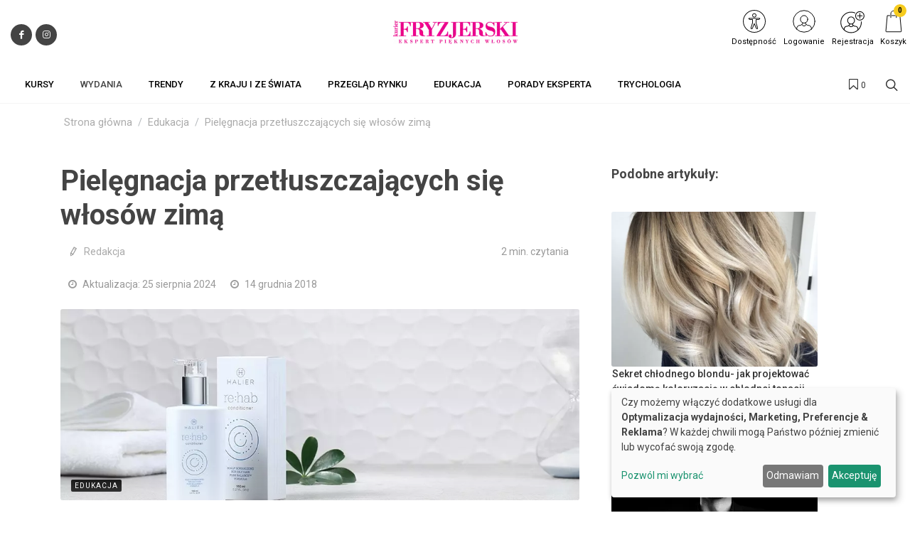

--- FILE ---
content_type: application/javascript
request_url: https://kurierfryzjerski.pl/js/canvas-scripts.js?v=293
body_size: 293028
content:
function Article(){this.initializeGalleries=function(){"undefined"!=typeof lightbox&&lightbox.option({albumLabel:"Zdjęcie %1 z %2"}),$(".gallery-slider").owlCarousel({loop:!0,margin:10,dots:!1,nav:!0,items:1,navText:["&#xf104;","&#xf105;"]}),$(".ckeditor-gallery-container:not(.initialized)").each(function(){$(this).addClass("initialized container");var t=$(this)[0],e=t.getAttribute("data-gallery-id");$.ajax({url:Routing.generate("api_front_get_gallery",{id:e})}).done(function(e){t.innerHTML=e.html,$(".gallery-slider").owlCarousel({loop:!0,margin:10,dots:!1,nav:!0,items:1,navText:["&#xf104;","&#xf105;"]})})})},this.initializeSideNotes=function(){$("sup[data-notes-id]").each(function(){var e=$(this).attr("data-notes-id"),t=$(this).attr("data-notes-data"),e=$('<li id="fn:'+e+'"><p>'+t+"</p></li>");$(".footnotes ol").append(e)}),0<$(".footnotes ol li").length&&$(".footnotes").show()}}$(document).ready(function(){Object.keys(alerts).forEach(function(t){alerts[t].map(function(e){switch(t){case"notice":alertify.delay(1e4).log(e);break;case"error":alertify.delay(1e4).error(e);break;case"success":alertify.delay(1e4).success(e)}})})}),$(document).ready(function(){var e=new Article;e.initializeGalleries(),e.initializeSideNotes(),null==document.getElementById("article__content-container")?new SelectionMenu({container:document.getElementById("article__content-no_user"),content:'<a target="_blank" href="/logowanie">Zaloguj się, aby zapisać</a>'}):new SelectionMenu({container:document.getElementById("article__content-container"),content:'<a id="selection-menu__save">Zapisz</a>',handler:function(e){$.ajax({url:Routing.generate("api_save_bookcase"),method:"POST",data:{content:this.selectedText,postId:$("#article__content-container").attr("data-post-id")}}).done(function(e){alertify.delay(1e4).success('Fragment został zapisany do <a href="/biblioteczka" class="bookcase__link">biblioteczki</a>.')}).fail(function(){alertify.delay(1e4).error("Wystąpił problem podczas zapisywania fragmentu")})}}),$("div.open-img-in-lightbox:not(.gallery-slider) img, div.open-img-in-lightbox:not(.lightbox-gallery) img").click(function(){0===$(this).parent("a").length&&0===$(this).parent("picture").parent("a").length&&0===$(this).parents(".promo-sidebar").length&&($(this).wrap('<a href="'+$(this).attr("src")+'" rel="lightbox" />'),$(this).parent("a").trigger("click"))}),$(".footnote").click(function(){var e;window.innerWidth<993&&(e=$(".footnotes").position(),$(window).scrollTop(e.top))}),$(".file-page__download-section input[type=radio]").on("change",function(){$("[data-file-download]").attr("href",$(".file-page__download-section input:checked").attr("value"))})}),$(document).ready(function(){var e,t;function i(){e=document.querySelectorAll(".sections__item[data-toggle='collapse']"),sectionsArr=Array.prototype.slice.call(e),e=$(sectionsArr).filter(".sections__item:not(.collapsed)"),0===(t=$(sectionsArr).index(e))?$(".sections-nav .owl-prev").addClass("disabled"):$(".sections-nav .owl-prev").removeClass("disabled"),t===sectionsArr.length-1?$(".sections-nav .owl-next").addClass("disabled"):$(".sections-nav .owl-next").removeClass("disabled"),sectionsArr}$(".sections-collapse").on("shown.bs.collapse",function(){i()}),$(".sections-nav button").on("click",function(){var e;$(this).hasClass("disabled")||(i(),$(this).hasClass("owl-next")?(e=sectionsArr,$(e[t+1]).click(),$(".sections-carousel").trigger("next.owl.carousel")):(e=sectionsArr,$(e[t-1]).click(),$(".sections-carousel").trigger("prev.owl.carousel")))}),$(".sections__item[data-toggle='collapse']").on("click",function(e){$(this).hasClass("collapsed")||e.stopPropagation()}),$(".authors-carousel").owlCarousel({loop:!1,autoplay:!1,center:!1,margin:13,autoWidth:!0,autoplayTimeout:4500,smartSpeed:450,responsiveClass:!0,nav:!0,dots:!1,navContainer:".authors-carousel-nav",responsive:{0:{items:1,nav:!0},680:{items:2,nav:!0,loop:!1},1e3:{items:5,nav:!0}}}),$(".sections-carousel").owlCarousel({loop:!1,autoplay:!1,center:!1,margin:0,autoWidth:!1,autoplayTimeout:4500,smartSpeed:450,responsiveClass:!0,nav:!1,dots:!1,responsive:{0:{items:3},680:{items:4},1e3:{items:9}}})}),$(document).ready(function(){$(".e-150").dotdotdot({height:150})}),(()=>{function r(e){e=e.replace(/[\[\]]/g,"\\$&");e=new RegExp("[?&]"+e+"(=([^&#]*)|&|#|$)").exec(window.location.href);return e?e[2]?decodeURIComponent(e[2].replace(/\+/g," ")):"":null}function i(){var t,i={},e=($("[data-filter]").each(function(){var e=$(this).attr("data-filter");t=$(this).find("input:checkbox:checked").map(function(){return $(this).val()}).get(),i[e]=t}),$.isEmptyObject(i)?null:btoa(JSON.stringify(i))),e=($("#submit-filters").find('[name="filters"]').val(e),$("#submit-filters").serialize());$.ajax({url:Routing.generate("posts_by_filters")+"?"+e,success:function(e){e=JSON.parse(e);$("#posts-list").html(e.view)},type:"POST",dataType:"html"})}$(".clear-all-filters").on("click",function(){var e,t,i=$("[data-use-type]").find("[data-remove-filter]");$.each(i,function(e,t){var t=$(t).attr("data-remove-filter").split(":"),i=t[0],t=t[1];$('input[name="'+i+'"][value="'+t+'"]').prop("checked",!1),t=t,$('[data-use-type="'+i+'"]').find("[data-use-items] span#"+t).remove()}),i="",e=$("[data-listing-id]").attr("data-listing-id"),i=$.isEmptyObject(i)?null:btoa(JSON.stringify(i)),(t=$("#listing-form")).find('[name="filters"]').val(i),i=t.serialize(),history.pushState({},"a","?"+JSON.stringify(i).replace(/\"/g,"")),e&&$.ajax({url:Routing.generate("api_listing",{id:e})+"?"+i,success:function(e){e=JSON.parse(e);$("#new-posts-listing").html(e.view)},type:"POST",dataType:"html"})}),$(document).on("change","#filters",function(){$('#submit-filters [name="page"]').val(1),i()}),$(document).on("click","[data-mark]",function(){var e=$(this).attr("data-mark"),t=$(this).parents(".inputs").find("input");"mark"===e?t.prop("checked",!0):t.prop("checked",!1),i()}),$(document).on("click","[data-show-filters]",function(){var e=$(this).attr("data-show-filters");$("[data-id='filters-header']").toggleClass("expanded"),$("[data-filters='"+e+"'").toggle()}),$(document).on("click",".ajax-pagination a[data-go-to-page]",function(e){e.preventDefault();e=$(this).attr("data-go-to-page");$('#submit-filters [name="page"]').val(e),$("html, body").animate({scrollTop:$("#posts-list").offset().top},500),i()}),$(document).on("click","[data-sort] span",function(){var e=$(this);e.hasClass("active")?(e.toggleClass("desc"),e.hasClass("desc")?$('#submit-filters [name="order"]').val("DESC"):$('#submit-filters [name="order"]').val("ASC")):($("[data-sort] span").removeClass("active"),e.addClass("active"),$('#submit-filters [name="sort"]').val(e.attr("data-sort-field")),$('#submit-filters [name="order"]').val("ASC")),i()}),$(document).on("submit","#submit-filters",function(e){e.preventDefault();var t,i={},e=($("[data-filter]").each(function(){var e=$(this).attr("data-filter");t=$(this).find("input:checkbox:checked").map(function(){return $(this).val()}).get(),i[e]=t}),$.isEmptyObject(i)?null:btoa(JSON.stringify(i)));$(this).find('[name="filters"]').val(e),$(this)[0].submit()}),$(document).ready(function(){var e=r("filters"),t=r("sort"),i=r("order"),n=r("query");if(e){var a,s=JSON.parse(atob(e));for(a in s)for(var o in s[a]){o=s[a][o];$('[data-filter="'+a+'"] input[value="'+o+'"]').prop("checked",!0)}}n&&$('#submit-filters [name="query"]').val(n),t&&($('#submit-filters [name="sort"]').val(t),$('#submit-filters [name="order"]').val(i),(e=$('[data-sort-field="'+t+'"]')).addClass("active"),i)&&"DESC"==i&&e.addClass("down"),$(".file-page__download-section input[type=radio]").on("change",function(){$("[data-file-download]").attr("href",$(".file-page__download-section input:checked").attr("value"))})})})(),((e,t,i)=>{"object"==typeof module&&module&&"object"==typeof module.exports?module.exports=i:(e[t]=i,"function"==typeof define&&define.amd&&define(t,[],function(){return i}))})(this,"jRespond",(f=>function(e){function n(e){var t=e.breakpoint,i=e.enter||f;d.push(e),c.push(!1),h(t)&&(i!==f&&i.call(null,{entering:u,exiting:p}),c[d.length-1]=!0)}function a(){var e="number"!=typeof window.innerWidth?(0!==document.documentElement.clientWidth?document.documentElement:document.body).clientWidth:window.innerWidth;if(e!==o){for(var t=e,i=!(r=100),n=0;n<s.length;n++)if(t>=s[n].enter&&t<=s[n].exit){i=!0;break}i&&u!==s[n].label?(p=u,u=s[n].label,l()):i||""===u||(u="",l())}else r=500;o=e,setTimeout(a,r)}var d=[],c=[],s=e,u="",p="",o=0,r=500,l=function(){for(var e=[],t=[],i=0;i<d.length;i++){var n=d[i].breakpoint,a=d[i].enter||f,s=d[i].exit||f;"*"===n?(a!==f&&e.push(a),s!==f&&t.push(s)):h(n)?(a===f||c[i]||e.push(a),c[i]=!0):(s!==f&&c[i]&&t.push(s),c[i]=!1)}for(var o={entering:u,exiting:p},r=0;r<t.length;r++)t[r].call(null,o);for(var l=0;l<e.length;l++)e[l].call(null,o)},h=function(e){return"object"!=typeof e?"*"===e||"string"==typeof e&&u===e||void 0:0<=e.join().indexOf(u)||void 0};return a(),{addFunc:function(e){var t=e;if(t.length===f)n(t);else for(var i=0;i<t.length;i++)n(t[i])},getBreakpoint:function(){return u}}})(void this.document));var $=jQuery.noConflict();function debounce(i,n,a){var s,o,r,l,d;return function(){r=this,o=arguments,l=new Date;var t=function(){var e=new Date-l;e<n?s=setTimeout(t,n-e):(s=null,a||(d=i.apply(r,o)))},e=a&&!s;return s=s||setTimeout(t,n),d=e?i.apply(r,o):d}}function onScrollSliderParallax(){SEMICOLON.slider.sliderParallax(),SEMICOLON.slider.sliderElementsFade()}$.fn.scrollEnd=function(t,i){$(this).scroll(function(){var e=$(this);e.data("scrollTimeout")&&clearTimeout(e.data("scrollTimeout")),e.data("scrollTimeout",setTimeout(t,i))})},(()=>{for(var s=0,e=["ms","moz","webkit","o"],t=0;t<e.length&&!window.requestAnimationFrame;++t)window.requestAnimationFrame=window[e[t]+"RequestAnimationFrame"],window.cancelAnimationFrame=window[e[t]+"CancelAnimationFrame"]||window[e[t]+"CancelRequestAnimationFrame"];window.requestAnimationFrame||(window.requestAnimationFrame=function(e,t){var i=(new Date).getTime(),n=Math.max(0,16-(i-s)),a=window.setTimeout(function(){e(i+n)},n);return s=i+n,a}),window.cancelAnimationFrame||(window.cancelAnimationFrame=function(e){clearTimeout(e)})})();var SEMICOLON=SEMICOLON||{},$portfolioAjaxItems=((l=>{SEMICOLON.initialize={init:function(){SEMICOLON.initialize.defaults(),SEMICOLON.initialize.pageTransition(),SEMICOLON.initialize.goToTop(),SEMICOLON.initialize.lazyLoad(),SEMICOLON.initialize.lightbox(),SEMICOLON.initialize.resizeVideos(),SEMICOLON.initialize.dataResponsiveClasses(),SEMICOLON.initialize.dataResponsiveHeights()},execFunc:function(e,t){for(var i=Array.prototype.slice.call(arguments,2),n=e.split("."),a=n.pop(),s=0;s<n.length;s++)t=t[n[s]];if(void 0!==t[a])return t[a].apply(t,i);console.log(e+" Function does not exist")},execPlugin:function(e,t){window.scwEvents=window.scwEvents||{};var i,n=!1;t.trigger&&!scwEvents[t.trigger]?i=setInterval(function e(){return Function("return "+t.pluginfn)()&&(l(window).trigger(t.trigger),scwEvents[t.trigger]=!0,clearInterval(i)),e}(),1e3):n=!0,t.execfn&&(t.trigger&&!n?l(window).on(t.trigger,function(){SEMICOLON.initialize.execFunc(t.execfn,window,e)}):SEMICOLON.initialize.execFunc(t.execfn,window,e)),t.class&&d.addClass(t.class)},jsLinking:function(e,t){var i,n,a;return!(e.length<1||t.hiddendisable&&e.filter(":hidden").length==e.length)&&(i=Function("return "+t.pluginfn)(),a=!(n="js/"),"undefined"!=typeof scwJsPath&&(n=scwJsPath+"/"),"undefined"!=typeof scwDisableJsAJAX&&!0===scwDisableJsAJAX&&(a=!0),n=/^(f|ht)tps?:\/\//i.test(window.decodeURIComponent(t.file))?t.file:n+t.file,void(i?SEMICOLON.initialize.execPlugin(e,t):a?console.log(t.error):l.ajax({url:n,dataType:"script",cache:!0,crossDomain:!0,timeout:5e3}).done(function(){SEMICOLON.initialize.execPlugin(e,t)}).fail(function(){console.log(t.error)})))},functions:function(e){var t,i;"object"==typeof e.element&&null!==e.element&&("undefined"!==e.element.parent&&(t=e.element.parent),"undefined"!==e.element.el)&&(e.element=e.element.el),i=e.element||e.default,t="object"===t?t.find(i):l(i),this.jsLinking(t,e)},defaults:function(){jRespond([{label:"smallest",enter:0,exit:575},{label:"handheld",enter:576,exit:767},{label:"tablet",enter:768,exit:991},{label:"laptop",enter:992,exit:1199},{label:"desktop",enter:1200,exit:1e4}]).addFunc([{breakpoint:"desktop",enter:function(){d.addClass("device-xl")},exit:function(){d.removeClass("device-xl")}},{breakpoint:"laptop",enter:function(){d.addClass("device-lg")},exit:function(){d.removeClass("device-lg")}},{breakpoint:"tablet",enter:function(){d.addClass("device-md")},exit:function(){d.removeClass("device-md")}},{breakpoint:"handheld",enter:function(){d.addClass("device-sm")},exit:function(){d.removeClass("device-sm")}},{breakpoint:"smallest",enter:function(){d.addClass("device-xs")},exit:function(){d.removeClass("device-xs")}}]),SEMICOLON.initialize.functions({default:"body",file:"plugins.easing.js",error:"plugins.easing.js: Plugin could not be loaded",pluginfn:'typeof jQuery.easing["easeOutQuad"] !== "undefined"',trigger:"pluginEasingReady",class:"has-plugin-easing"}),SEMICOLON.initialize.functions({default:"body",file:"plugins.bootstrap.js",error:"plugins.bootstrap.js: Plugin could not be loaded",pluginfn:'typeof bootstrap !== "undefined"',trigger:"pluginBootstrapReady",class:"has-plugin-bootstrap"}),!1 in window&&SEMICOLON.initialize.functions({default:"body",file:"intersection-observer.js",error:"intersection-observer.js: Plugin could not be loaded",pluginfn:'typeof window.IntersectionObserver !== "undefined"',trigger:"intersectObservePolyfill",class:"has-polyfill-intersection-observer"})},goToTop:function(){var e=j.attr("data-speed"),t=j.attr("data-easing"),e=e||700,t=t||"easeOutQuad";j.off("click").on("click",function(){return l("body,html").stop(!0).animate({scrollTop:0},Number(e),t),!1})},goToTopScroll:function(){var e=j.attr("data-mobile"),t=(t=j.attr("data-offset"))||450;if("true"!=e&&(d.hasClass("device-sm")||d.hasClass("device-xs")))return!0;o.scrollTop()>Number(t)?(j.fadeIn(),d.addClass("gototop-active")):(j.fadeOut(),d.removeClass("gototop-active"))},lightbox:function(e){SEMICOLON.initialize.functions({element:e,default:"[data-lightbox]",file:"plugins.lightbox.js",error:"plugins.lightbox.js: Plugin could not be loaded",execfn:"SEMICOLON_lightboxInit",pluginfn:"$().magnificPopup",trigger:"pluginLightboxReady",class:"has-plugin-lightbox"})},modal:function(e){SEMICOLON.initialize.functions({element:e,default:".modal-on-load",file:"plugins.lightbox.js",error:"plugins.lightbox.js: Plugin could not be loaded",execfn:"SEMICOLON_modalInit",pluginfn:"$().magnificPopup",trigger:"pluginLightboxReady",class:"has-plugin-lightbox"})},resizeVideos:function(){SEMICOLON.initialize.functions({default:'iframe[src*="youtube"],iframe[src*="vimeo"],iframe[src*="dailymotion"],iframe[src*="maps.google.com"],iframe[src*="google.com/maps"]',file:"plugins.fitvids.js",error:"plugins.fitvids.js: Plugin could not be loaded",execfn:"SEMICOLON_resizeVideosInit",pluginfn:"$().fitVids",trigger:"pluginfitVidsReady",class:"has-plugin-fitvids"})},pageTransition:function(){SEMICOLON.initialize.functions({default:".page-transition",file:"plugins.pagetransition.js",error:"plugins.pagetransition.js: Plugin could not be loaded",execfn:"SEMICOLON_pageTransitionInit",pluginfn:"$().animsition",trigger:"pluginPageTransitionReady",class:"has-plugin-animsition"})},lazyLoad:function(e){SEMICOLON.initialize.functions({element:e,default:".lazy",file:"plugins.lazyload.js",error:"plugins.lazyload.js: Plugin could not be loaded",execfn:"SEMICOLON_lazyLoadInit",pluginfn:'typeof LazyLoad !== "undefined"',trigger:"pluginlazyLoadReady",class:"has-plugin-lazyload"})},topScrollOffset:function(){var e=0;return!d.hasClass("device-xl")&&!d.hasClass("device-lg")||SEMICOLON.isMobile.any()?e=40:(e=c.hasClass("sticky-header")?I.hasClass("dots-menu")?100:144:I.hasClass("dots-menu")?140:184,I.length||(e=c.hasClass("sticky-header")?100:140)),e},dataResponsiveClasses:function(){SEMICOLON.initialize.functions({default:"[data-class-xl],[data-class-lg],[data-class-md],[data-class-sm],[data-class-xs]",file:"plugins.dataclasses.js",error:"plugins.dataclasses.js: Plugin could not be loaded",execfn:"SEMICOLON_dataClassesInit",pluginfn:'typeof scwDataClassesPlugin !== "undefined"',trigger:"pluginDataClassesReady",class:"has-plugin-dataclasses"})},dataResponsiveHeights:function(){SEMICOLON.initialize.functions({default:"[data-height-xl],[data-height-lg],[data-height-md],[data-height-sm],[data-height-xs]",file:"plugins.dataheights.js",error:"plugins.dataheights.js: Plugin could not be loaded",execfn:"SEMICOLON_dataHeightsInit",pluginfn:'typeof scwDataHeightsPlugin !== "undefined"',trigger:"pluginDataHeightsReady",class:"has-plugin-dataheights"})},stickFooterOnSmall:function(){m.css({"margin-top":""});var e=o.height(),t=r.height();!d.hasClass("sticky-footer")&&0<m.length&&r.has("#footer")&&t<e&&m.css({"margin-top":e-t})}},SEMICOLON.header={init:function(){SEMICOLON.header.initialize(),SEMICOLON.header.menufunctions(),SEMICOLON.header.fullWidthMenu(),SEMICOLON.header.stickyMenu(),SEMICOLON.header.stickyPageMenu(),SEMICOLON.header.sideHeader(),SEMICOLON.header.sidePanel(),SEMICOLON.header.onePageScroll(),SEMICOLON.header.logo(),SEMICOLON.header.topsearch(),SEMICOLON.header.topcart(),SEMICOLON.header.miscFunctions()},initialize:function(){0<u.length&&(l(".header-wrap-clone").length<1&&u.after('<div class="header-wrap-clone"></div>'),f=l(".header-wrap-clone")),0<I.length&&(I.find("#page-menu-wrap").after('<div class="page-menu-wrap-clone"></div>'),U=l(".page-menu-wrap-clone")),l(".menu-item:has(.sub-menu-container)").addClass("sub-menu"),SEMICOLON.header.menuInvert()},menuInvert:function(e){e=e||l(".mega-menu-content, .sub-menu-container, .top-links-section");e.children().css({display:"block"}),e.css({display:"block"}),e.each(function(e,t){var t=l(t),i=t.offset(),n=t.width();g-(n+i.left)<0&&t.addClass("menu-pos-invert")}),e.children().css({display:""}),e.css({display:""})},includeOffset:function(){if(p.length<1)return!0;var e=c.outerHeight();(c.hasClass("floating-header")||p.hasClass("include-topbar"))&&(e+=c.offset().top),p.css({"margin-top":-e}),SEMICOLON.slider.sliderParallax()},menufunctions:function(){var e=l(".menu-item:has(.sub-menu-container)"),t=e.children(".menu-link"),i=".mega-menu-content, .sub-menu-container",n=l(i),a=".menu-item",s=".sub-menu",o=h.attr("data-trigger-speed")||200,r=".sub-menu-trigger",o=Number(o),e=e.children(r);d.hasClass("device-xl")||d.hasClass("device-lg")?(setTimeout(function(){0<f.length&&f.css({height:u.outerHeight()}),SEMICOLON.header.includeOffset()},1e3),h.find(n).css({display:""})):p.css({"margin-top":""}),d.hasClass("overlay-menu")&&h.hasClass("on-click")&&(d.hasClass("device-xl")||d.hasClass("device-lg"))?t.off("click").on("click",function(e){var t=l(this);t.parents(s).siblings().find(n).stop(!0,!0).slideUp(o),t.parent(a).children(i).stop(!0,!0).slideToggle(o),e.preventDefault()}):d.hasClass("side-header")&&h.hasClass("on-click")||d.hasClass("device-md")||d.hasClass("device-sm")||d.hasClass("device-xs")?(e.removeClass("icon-rotate-90"),l(a).find(n).filter(":not(:animated)").stop(!0,!0).slideUp(o,function(){d.toggleClass("primary-menu-open",!1)}),(e=e.add(t.filter('[href^="#"]'))).off("click").on("click",function(e){var t=l(this),t=(t.parents(s).siblings().find(r).removeClass("icon-rotate-90"),t.parents(s).siblings().find(n).filter(":not(:animated)").stop(!0,!0).slideUp(o),t.parent(a).children(i).filter(":not(:animated)").stop(!0,!0).slideToggle(o),t.parent(a).children(r));t.hasClass("icon-rotate-90")?t.removeClass("icon-rotate-90"):t.addClass("icon-rotate-90"),e.preventDefault()})):(d.hasClass("overlay-menu")||d.hasClass("side-header"))&&(d.hasClass("device-xl")||d.hasClass("device-lg"))?(h.find(n).stop(!0,!0).slideUp(o),l(a).hover(function(e){l(this).children(i).stop(!0,!0).slideDown(o)},function(){l(this).children(i).stop(!0,!0).slideUp(o)})):h.hasClass("on-click")&&t.off("click").on("click",function(e){var t=l(this);t.parents(s).siblings().find(n).removeClass("d-block"),t.parent(a).children(i).toggleClass("d-block"),e.preventDefault()}),(l(".top-links").hasClass("on-click")||d.hasClass("device-md")||d.hasClass("device-sm")||d.hasClass("device-xs"))&&l(".top-links-item:has(.top-links-sub-menu,.top-links-section) > a").on("click",function(e){l(this).parents("li").siblings().find(".top-links-sub-menu,.top-links-section").removeClass("d-block"),l(this).parent("li").children(".top-links-sub-menu,.top-links-section").toggleClass("d-block"),e.preventDefault()}),SEMICOLON.header.menuInvert(l(".top-links-section")),l("#primary-menu-trigger").off("click").on("click",function(){return(d.hasClass("device-md")||d.hasClass("device-sm")||d.hasClass("device-xs"))&&(0<h.find(".mobile-primary-menu").length?(l(".primary-menu:not(.mobile-menu-off-canvas) .mobile-primary-menu").stop(!0,!0).slideToggle(o),l(".primary-menu.mobile-menu-off-canvas .mobile-primary-menu")):(l(".primary-menu:not(.mobile-menu-off-canvas) .menu-container").stop(!0,!0).slideToggle(o),l(".primary-menu.mobile-menu-off-canvas .menu-container"))).toggleClass("d-block"),d.toggleClass("primary-menu-open"),!1}),l(".menu-container:not(.mobile-primary-menu)").css({display:""}),(d.hasClass("device-xl")||d.hasClass("device-lg"))&&h.find(".mobile-primary-menu").removeClass("d-block")},fullWidthMenu:function(){if(d.hasClass("device-md")||d.hasClass("device-sm")||d.hasClass("device-xs"))return l(".mega-menu-content, .top-search-form").css({width:""}),!0;var e,t,i=l(".mega-menu:not(.mega-menu-full):not(.mega-menu-small) .mega-menu-content").parents(".header-row").width();0<c.find(".container-fullwidth").length&&l(".mega-menu:not(.mega-menu-full):not(.mega-menu-small) .mega-menu-content").css({width:i}),d.hasClass("stretched")?c.hasClass("floating-header")?l(".mega-menu:not(.mega-menu-full):not(.mega-menu-small) .mega-menu-content, .top-search-form").css({width:i+80}):l(".mega-menu:not(.mega-menu-full):not(.mega-menu-small) .mega-menu-content, .top-search-form").css({width:i}):c.hasClass("full-header")&&l(".mega-menu:not(.mega-menu-full):not(.mega-menu-small) .mega-menu-content").css({width:i-80}),1<c.find(".header-row").length&&(i=l(".menu-container > .mega-menu:not(.mega-menu-small) .mega-menu-content").eq(0),i=".menu-container > .mega-menu:not(.mega-menu-small) .mega-menu-content { top: calc( 100% - "+(u.outerHeight()-i.parents(".header-row").outerHeight())+"px ); }",e=document.head||document.getElementsByTagName("head")[0],t=document.createElement("style"),e.appendChild(t),t.type="text/css",t.appendChild(document.createTextNode(i)))},stickyMenu:function(e){t=o.scrollTop(),(d.hasClass("device-xl")||d.hasClass("device-lg"))&&(e<t?d.hasClass("side-header")||(c.filter(":not(.no-sticky)").addClass("sticky-header"),SEMICOLON.header.stickyMenuClass(),"true"!=H)||c.hasClass("no-sticky")||(t-e>Number(Q)?(c.addClass("sticky-header-shrink"),s&&(b.find("img").css({height:Number(A)}),SEMICOLON.header.menuItemsSpacing(F))):(c.removeClass("sticky-header-shrink"),s&&(b.find("img").css({height:Number(n)}),SEMICOLON.header.menuItemsSpacing(R)))):(SEMICOLON.header.removeStickyness(),s&&(b.find("img").css({height:Number(n)}),SEMICOLON.header.menuItemsSpacing(R)))),(d.hasClass("device-xs")||d.hasClass("device-sm")||d.hasClass("device-md"))&&("true"==Y?e<t?(c.filter(":not(.no-sticky)").addClass("sticky-header"),SEMICOLON.header.stickyMenuClass()):(SEMICOLON.header.removeStickyness(),SEMICOLON.header.responsiveMenuClass()):SEMICOLON.header.removeStickyness(),s)&&(b.find("img").css({height:Number(B)}),SEMICOLON.header.menuItemsSpacing(""))},menuItemsSpacing:function(e){var t=q;d.hasClass("side-header")||d.hasClass("overlay-menu")||(h.hasClass("menu-spacing-margin")?""==e?t.css({"margin-top":"","margin-bottom":""}):t.css({"margin-top":Number(e),"margin-bottom":Number(e)}):""==e?t.css({"padding-top":"","padding-bottom":""}):t.css({"padding-top":Number(e),"padding-bottom":Number(e)}))},stickyPageMenu:function(e){o.scrollTop()>e?d.hasClass("device-xl")||d.hasClass("device-lg")?(I.filter(":not(.dots-menu,.no-sticky)").addClass("sticky-page-menu"),e=u.outerHeight(),0<c.length&&!c.hasClass("no-sticky")&&I.filter(".sticky-page-menu:not(.dots-menu,.no-sticky)").find(V).css({top:e+"px"})):(d.hasClass("device-sm")||d.hasClass("device-xs")||d.hasClass("device-md"))&&"true"==I.attr("data-mobile-sticky")&&I.filter(":not(.dots-menu,.no-sticky)").addClass("sticky-page-menu"):(I.removeClass("sticky-page-menu"),I.find(V).css({top:""}))},removeStickyness:function(){c.hasClass("sticky-header")&&(c.removeClass("sticky-header"),c.removeClass().addClass(v),u.removeClass().addClass(e),u.hasClass("force-not-dark")||u.removeClass("not-dark"),SEMICOLON.slider.swiperSliderMenu(),SEMICOLON.slider.revolutionSliderMenu(),0<f.length)&&u.outerHeight()>f.outerHeight()&&f.css({height:u.outerHeight()}),(d.hasClass("device-sm")||d.hasClass("device-xs")||d.hasClass("device-md"))&&void 0===y&&(c.removeClass().addClass(v),u.removeClass().addClass(e),u.hasClass("force-not-dark")||u.removeClass("not-dark"))},sideHeader:function(){l("#header-trigger").off("click").on("click",function(){return l("body.open-header").toggleClass("side-header-open"),!1})},sidePanel:function(){l(".side-panel-trigger").off("click").on("click",function(){return d.toggleClass("side-panel-open"),d.hasClass("device-touch")&&d.hasClass("side-push-panel")&&d.toggleClass("ohidden"),!1})},onePageScroll:function(e){SEMICOLON.initialize.functions({element:e,default:".one-page-menu",file:"plugins.onepage.js",error:"plugins.onepage.js: Plugin could not be loaded",execfn:"SEMICOLON_onePageModule",pluginfn:'typeof scwOnePageModulePlugin !== "undefined"',trigger:"pluginOnePageModuleReady",class:"has-plugin-onepagemodule"})},logo:function(){var e=w.find("img"),t=C.find("img");!c.hasClass("dark")&&!d.hasClass("dark")||u.hasClass("not-dark")?(_&&e.attr("src")!=_&&e.attr("src",_),T&&t.attr("src")!=T&&t.attr("src",T)):(x&&e.attr("src")!=x&&e.attr("src",x),S&&t.attr("src")!=S&&t.attr("src",S)),c.hasClass("sticky-header")&&(k&&e.attr("src")!=k&&e.attr("src",k),E)&&t.attr("src")!=E&&t.attr("src",E),(d.hasClass("device-md")||d.hasClass("device-sm")||d.hasClass("device-xs"))&&(P&&e.attr("src")!=P&&e.attr("src",P),M)&&t.attr("src")!=M&&t.attr("src",M)},stickyMenuClass:function(){var e="",t=(e=W?W.split(/ +/):e).length;if(0<t)for(var i=0,i=0;i<t;i++)"not-dark"==e[i]?(c.removeClass("dark"),u.filter(":not(.not-dark)").addClass("not-dark")):("dark"==e[i]&&u.removeClass("not-dark force-not-dark"),c.hasClass(e[i])||c.addClass(e[i]))},responsiveMenuClass:function(){if(d.hasClass("device-xl")||d.hasClass("device-lg"))return!0;var e="",t=(e=y?y.split(/ +/):e).length;if(0<t)for(var i=0,i=0;i<t;i++)"not-dark"==e[i]?(c.removeClass("dark"),u.addClass("not-dark")):("dark"==e[i]&&u.removeClass("not-dark force-not-dark"),c.hasClass(e[i])||c.addClass(e[i]));SEMICOLON.header.logo()},topsearch:function(){K.parents(".header-row").addClass("top-search-parent");var t=c.find(".top-search-parent");l("#top-search-trigger").off("click").on("click",function(e){clearTimeout(i),d.toggleClass("top-search-open"),L.toggleClass("top-cart-open",!1),(d.hasClass("device-md")||d.hasClass("device-sm")||d.hasClass("device-xs"))&&(h.filter(":not(.mobile-menu-off-canvas)").find(".menu-container").slideUp(200),h.filter(".mobile-menu-off-canvas").find(".menu-container").toggleClass("d-block",!1)),d.hasClass("top-search-open")?t.toggleClass("position-relative",!0):i=setTimeout(function(){t.toggleClass("position-relative",!1)},750),d.toggleClass("primary-menu-open",!1),I.toggleClass("page-menu-open",!1),d.hasClass("top-search-open")&&K.find("input").focus(),e.stopPropagation(),e.preventDefault()})},topcart:function(){if(L.length<1)return!0;l("#top-cart-trigger").off("click").on("click",function(e){I.toggleClass("page-menu-open",!1),L.toggleClass("top-cart-open"),e.stopPropagation(),e.preventDefault()})},miscFunctions:function(){var t=c.find(".top-search-parent");l(document).on("click",function(e){l(e.target).closest(".top-search-form").length||(d.toggleClass("top-search-open",!1),i=setTimeout(function(){t.toggleClass("position-relative",!1)},750)),l(e.target).closest("#top-cart").length||L.toggleClass("top-cart-open",!1),l(e.target).closest("#page-menu").length||I.toggleClass("page-menu-open",!1),l(e.target).closest("#side-panel").length||d.toggleClass("side-panel-open",!1),l(e.target).closest(".primary-menu.on-click").length||h.filter(".on-click").find(".menu-container").find(".d-block").removeClass("d-block"),h.hasClass("mobile-menu-off-canvas")&&!l(e.target).closest(".primary-menu.mobile-menu-off-canvas .menu-container").length&&(h.filter(".mobile-menu-off-canvas").find(".menu-container").toggleClass("d-block",!1),d.toggleClass("primary-menu-open",!1)),l(e.target).closest(".top-links.on-click").length||l(".top-links.on-click").find(".top-links-sub-menu,.top-links-section").removeClass("d-block")})}},SEMICOLON.slider={init:function(){SEMICOLON.slider.sliderDimensions(),SEMICOLON.slider.sliderRun(),SEMICOLON.slider.sliderParallax(),SEMICOLON.slider.sliderElementsFade()},sliderDimensions:function(){var e=O.outerHeight(),t=O.outerWidth(),i=O.find(".slider-inner"),n=$.find(".swiper-wrapper"),a=$.find(".swiper-slide").first(),s=$.hasClass("h-auto")||$.hasClass("min-vh-0");d.hasClass("device-xl")||d.hasClass("device-lg")?(setTimeout(function(){i.height(e),s&&(e=O.find(".slider-inner").children().first().outerHeight(),O.height(e),i.height(e))},500),s&&(a=(a=a.children().first()).hasClass("container")||a.hasClass("container-fluid")?a.children().first():a).outerHeight()>n.outerHeight()&&n.css({height:"auto"}),d.hasClass("side-header")&&i.width(t),d.hasClass("stretched")||(t=r.outerWidth(),i.width(t))):(n.css({height:""}),O.css({height:""}),i.css({width:"",height:""}))},sliderRun:function(e){SEMICOLON.initialize.functions({element:e,default:".swiper_wrapper",file:"plugins.swiper.js",error:"plugins.swiper.js: Plugin could not be loaded",execfn:"SEMICOLON_swiperInit",pluginfn:'typeof Swiper !== "undefined"',trigger:"pluginSwiperReady",class:"has-plugin-swiper"})},sliderParallaxOffset:function(){var e=0,t=c.outerHeight();return(d.hasClass("side-header")||0<c.next(".include-header").length)&&(t=0),e=0<J.length?J.outerHeight()+t:t,e=0<$.next("#header").length?0:e},sliderParallaxSet:function(e,t,i){i&&(i.style.transform="translate3d("+e+", "+t+"px, 0)")},sliderParallax:function(){if(O.length<1)return!0;var e,t,i=SEMICOLON.slider.sliderParallaxOffset(),n=O.outerHeight();window.pageXOffset,a=window.pageYOffset,!d.hasClass("device-xl")&&!d.hasClass("device-lg")||SEMICOLON.isMobile.any()?(0<O.find(".slider-inner").length?SEMICOLON.slider.sliderParallaxSet(0,0,ie):SEMICOLON.slider.sliderParallaxSet(0,0,ee),SEMICOLON.slider.sliderParallaxSet(0,0,te),O.addClass("slider-parallax-visible").removeClass("slider-parallax-invisible")):(a<n+i+50?(O.addClass("slider-parallax-visible").removeClass("slider-parallax-invisible"),i<a?(0<O.find(".slider-inner").length?(e=-.4*(a-i),t=-.15*(a-i),SEMICOLON.slider.sliderParallaxSet(0,e,ie)):(e=(a-i)/1.5,t=(a-i)/7,SEMICOLON.slider.sliderParallaxSet(0,e,ee)),SEMICOLON.slider.sliderParallaxSet(0,t,te)):(0<O.find(".slider-inner").length?SEMICOLON.slider.sliderParallaxSet(0,0,ie):SEMICOLON.slider.sliderParallaxSet(0,0,ee),SEMICOLON.slider.sliderParallaxSet(0,0,te))):O.addClass("slider-parallax-invisible").removeClass("slider-parallax-visible"),requestAnimationFrame(function(){SEMICOLON.slider.sliderParallax(),SEMICOLON.slider.sliderElementsFade()}))},sliderElementsFade:function(){if(O.length<1)return!0;var e,t;!d.hasClass("device-xl")&&!d.hasClass("device-lg")||SEMICOLON.isMobile.any()?O.find(".slider-arrow-left,.slider-arrow-right,.slider-caption,.slider-element-fade").css({opacity:1}):(SEMICOLON.slider.sliderParallaxOffset(),e=O.outerHeight(),t=c.hasClass("transparent-header")||d.hasClass("side-header")?100:0,O.filter(".slider-parallax-visible").find(".slider-arrow-left,.slider-arrow-right,.slider-caption,.slider-element-fade").css({opacity:1-1.85*(a-t)/e}))},swiperSliderMenu:function(e){var t;e=void 0!==e&&e,(d.hasClass("device-xl")||d.hasClass("device-lg")||c.hasClass("transparent-header-responsive")&&!d.hasClass("primary-menu-open"))&&(t=$.find(".swiper-slide.swiper-slide-active"),SEMICOLON.slider.headerSchemeChanger(t,e))},revolutionSliderMenu:function(e){var t;e=void 0!==e&&e,(d.hasClass("device-xl")||d.hasClass("device-lg")||c.hasClass("transparent-header-responsive")&&!d.hasClass("primary-menu-open"))&&(t=$.find(".active-revslide"),SEMICOLON.slider.headerSchemeChanger(t,e))},headerSchemeChanger:function(e,t){if(0<e.length){var i,n,a=!1;if(e.hasClass("dark")){if(0<(n=(i=v?v.split(/ +/):"").length))for(var s=0,s=0;s<n;s++)if("dark"==i[s]&&1==t){a=!0;break}l("#header.transparent-header:not(.sticky-header,.semi-transparent,.floating-header)").addClass("dark"),a||l("#header.transparent-header.sticky-header,#header.transparent-header.semi-transparent.sticky-header,#header.transparent-header.floating-header.sticky-header").removeClass("dark"),u.removeClass("not-dark")}else d.hasClass("dark")?(e.addClass("not-dark"),l("#header.transparent-header:not(.semi-transparent,.floating-header)").removeClass("dark"),l("#header.transparent-header:not(.sticky-header,.semi-transparent,.floating-header)").find("#header-wrap").addClass("not-dark")):(l("#header.transparent-header:not(.semi-transparent,.floating-header)").removeClass("dark"),u.removeClass("not-dark"));c.hasClass("sticky-header")&&SEMICOLON.header.stickyMenuClass(),SEMICOLON.header.logo()}}},SEMICOLON.portfolio={init:function(){SEMICOLON.portfolio.revealDesc(),SEMICOLON.portfolio.ajaxload()},revealDesc:function(){var e=l(".portfolio-reveal");if(e<1)return!0;e.each(function(){l(this).find(".portfolio-item").each(function(){var e=l(this).find(".portfolio-desc"),t=e.outerHeight();e.css({"margin-top":"-"+t+"px"})})})},ajaxload:function(){SEMICOLON.initialize.functions({default:".portfolio-ajax",file:"plugins.ajaxportfolio.js",error:"plugins.ajaxportfolio.js: Plugin could not be loaded",execfn:"SEMICOLON_portfolioAjaxloadInit",pluginfn:'typeof scwAjaxPortfolioPlugin !== "undefined"',trigger:"pluginAjaxPortfolioReady",class:"has-plugin-ajaxportfolio"})}},SEMICOLON.widget={init:function(){SEMICOLON.widget.animations(),SEMICOLON.widget.hoverAnimation(),SEMICOLON.widget.youtubeBgVideo(),SEMICOLON.widget.tabs(),SEMICOLON.widget.toggles(),SEMICOLON.widget.accordions(),SEMICOLON.widget.counter(),SEMICOLON.widget.countdown(),SEMICOLON.widget.gmap(),SEMICOLON.widget.roundedSkill(),SEMICOLON.widget.progress(),SEMICOLON.widget.twitterFeed(),SEMICOLON.widget.flickrFeed(),SEMICOLON.widget.instagramPhotos(),SEMICOLON.widget.dribbbleShots(),SEMICOLON.widget.navTree(),SEMICOLON.widget.textRotator(),SEMICOLON.widget.carousel(),SEMICOLON.widget.linkScroll(),SEMICOLON.widget.ajaxForm(),SEMICOLON.widget.subscription(),SEMICOLON.widget.shapeDivider(),SEMICOLON.widget.stickySidebar(),SEMICOLON.widget.cookieNotify(),SEMICOLON.widget.cartQuantity(),SEMICOLON.widget.readmore(),SEMICOLON.widget.pricingSwitcher(),SEMICOLON.widget.extras()},parallax:function(e){SEMICOLON.initialize.functions({element:e,default:".parallax,.page-title-parallax,.portfolio-parallax .portfolio-image",file:"plugins.parallax.js",error:"plugins.parallax.js: Plugin could not be loaded",execfn:"SEMICOLON_parallaxInit",pluginfn:'typeof skrollr !== "undefined"',trigger:"pluginParallaxReady",class:"has-plugin-parallax"})},animations:function(e){SEMICOLON.initialize.functions({element:e,default:"[data-animate]",file:"plugins.animations.js",error:"plugins.animations.js: Plugin could not be loaded",execfn:"SEMICOLON_animationsInit",pluginfn:'typeof scwAnimationsPlugin !== "undefined"',trigger:"pluginAnimationsReady",class:"has-plugin-animations"})},hoverAnimation:function(e){SEMICOLON.initialize.functions({element:e,default:"[data-hover-animate]",file:"plugins.hoveranimation.js",error:"plugins.hoveranimation.js: Plugin could not be loaded",execfn:"SEMICOLON_hoverAnimationInit",pluginfn:'typeof scwHoverAnimationPlugin !== "undefined"',trigger:"pluginHoverAnimationReady",class:"has-plugin-hoveranimation"})},gridInit:function(e){SEMICOLON.initialize.functions({element:e,default:".grid-container",file:"plugins.isotope.js",error:"plugins.isotope.js: Plugin could not be loaded",execfn:"SEMICOLON_gridContainerInit",pluginfn:"$().isotope",trigger:"pluginIsotopeReady",class:"has-plugin-isotope"})},filterInit:function(e){SEMICOLON.initialize.functions({element:e,default:".grid-filter,.custom-filter",file:"plugins.gridfilter.js",error:"plugins.gridfilter.js: Plugin could not be loaded",execfn:"SEMICOLON_gridFilterInit",pluginfn:'$().isotope && typeof scwGridFilterPlugin !== "undefined"',trigger:"pluginGridFilterReady",class:"has-plugin-isotope-filter"})},loadFlexSlider:function(e){SEMICOLON.initialize.functions({element:e,default:".fslider",file:"plugins.flexslider.js",error:"plugins.flexslider.js: Plugin could not be loaded",execfn:"SEMICOLON_flexSliderInit",pluginfn:"$().flexslider",trigger:"pluginFlexSliderReady",class:"has-plugin-flexslider"})},html5Video:function(e){SEMICOLON.initialize.functions({element:e,default:".video-wrap:has(video)",file:"plugins.html5video.js",error:"plugins.html5video.js: Plugin could not be loaded",execfn:"SEMICOLON_html5VideoInit",pluginfn:'typeof scwHtml5VideoPlugin !== "undefined"',trigger:"pluginHtml5VideoReady",class:"has-plugin-html5video"})},youtubeBgVideo:function(e){SEMICOLON.initialize.functions({element:e,default:".yt-bg-player",file:"plugins.youtube.js",error:"plugins.youtube.js: Plugin could not be loaded",execfn:"SEMICOLON_youtubeBgVideoInit",pluginfn:"$().YTPlayer",trigger:"pluginYoutubeBgVideoReady",class:"has-plugin-youtubebg"})},tabs:function(e){SEMICOLON.initialize.functions({element:e,default:'.tabs,[data-plugin="tabs"]',file:"plugins.tabs.js",error:"plugins.tabs.js: Plugin could not be loaded",execfn:"SEMICOLON_tabsInit",pluginfn:"$().tabs",trigger:"pluginTabsReady",class:"has-plugin-tabs"})},toggles:function(e){SEMICOLON.initialize.functions({element:e,default:".toggle",file:"plugins.toggles.js",error:"plugins.toggles.js: Plugin could not be loaded",execfn:"SEMICOLON_togglesInit",pluginfn:'typeof scwTogglesPlugin !== "undefined"',trigger:"pluginTogglesReady",class:"has-plugin-toggles"})},accordions:function(e){SEMICOLON.initialize.functions({element:e,default:".accordion",file:"plugins.accordions.js",error:"plugins.accordions.js: Plugin could not be loaded",execfn:"SEMICOLON_accordionsInit",pluginfn:'typeof scwAccordionsPlugin !== "undefined"',trigger:"pluginAccordionsReady",class:"has-plugin-accordions"})},counter:function(e){SEMICOLON.initialize.functions({element:e,default:".counter",file:"plugins.counter.js",error:"plugins.counter.js: Plugin could not be loaded",execfn:"SEMICOLON_counterInit",pluginfn:"$().countTo",trigger:"pluginCounterReady",class:"has-plugin-counter"})},countdown:function(e){var t={element:e,default:".countdown",file:"plugins.countdown.js",error:"plugins.countdown.js: Plugin could not be loaded",execfn:"SEMICOLON_countdownInit",pluginfn:"$().countdown",trigger:"pluginCountdownReady",class:"has-plugin-countdown"};SEMICOLON.initialize.functions({element:e,default:".countdown",file:"components/moment.js",error:"components/moment.js: Plugin could not be loaded",execfn:!1,pluginfn:'typeof moment !== "undefined"',trigger:"pluginMomentReady",class:"has-plugin-moment"}),SEMICOLON.initialize.functions(t)},gmap:function(e){var t={element:e,default:".gmap",file:"plugins.gmap.js",error:"plugins.gmap.js: Plugin could not be loaded",execfn:"SEMICOLON_gmapInit",pluginfn:'typeof google !== "undefined" && $().gMap',hiddendisable:!0,trigger:"pluginGmapReady",class:"has-plugin-gmap"};SEMICOLON.initialize.functions({element:e,default:".gmap",file:"https://maps.google.com/maps/api/js?key="+Z,error:"Google Maps API could not be loaded",execfn:!1,pluginfn:'typeof google !== "undefined"',hiddendisable:!0,class:"has-plugin-gmapapi"}),SEMICOLON.initialize.functions(t)},roundedSkill:function(e){SEMICOLON.initialize.functions({element:e,default:".rounded-skill",file:"plugins.piechart.js",error:"plugins.piechart.js: Plugin could not be loaded",execfn:"SEMICOLON_roundedSkillInit",pluginfn:"$().easyPieChart",trigger:"pluginRoundedSkillReady",class:"has-plugin-piechart"})},progress:function(e){SEMICOLON.initialize.functions({element:e,default:".progress",file:"plugins.progress.js",error:"plugins.progress.js: Plugin could not be loaded",execfn:"SEMICOLON_progressInit",pluginfn:'typeof scwProgressPlugin !== "undefined"',trigger:"pluginProgressReady",class:"has-plugin-progress"})},twitterFeed:function(e){SEMICOLON.initialize.functions({element:e,default:".twitter-feed",file:"plugins.twitter.js",error:"plugins.twitter.js: Plugin could not be loaded",execfn:"SEMICOLON_twitterFeedInit",pluginfn:'typeof sm_format_twitter !== "undefined" && typeof sm_format_twitter3 !== "undefined"',trigger:"pluginTwitterFeedReady",class:"has-plugin-twitter"})},flickrFeed:function(e){SEMICOLON.initialize.functions({element:e,default:".flickr-feed",file:"plugins.flickrfeed.js",error:"plugins.flickrfeed.js: Plugin could not be loaded",execfn:"SEMICOLON_flickrFeedInit",pluginfn:"$().jflickrfeed",trigger:"pluginFlickrFeedReady",class:"has-plugin-flickr"})},instagramPhotos:function(e){SEMICOLON.initialize.functions({element:e,default:".instagram-photos",file:"plugins.instagram.js",error:"plugins.instagram.js: Plugin could not be loaded",execfn:"SEMICOLON_instagramPhotosInit",pluginfn:'typeof scwInstagramPlugin !== "undefined"',trigger:"pluginInstagramReady",class:"has-plugin-instagram"})},dribbbleShots:function(e){var t={element:e,default:".dribbble-shots",file:"plugins.imagesloaded.js",error:"plugins.imagesloaded.js: Plugin could not be loaded",pluginfn:"$().imagesLoaded",trigger:"pluginImagesLoadedReady",class:"has-plugin-imagesloaded"};SEMICOLON.initialize.functions({element:e,default:".dribbble-shots",file:"plugins.dribbble.js",error:"plugins.dribbble.js: Plugin could not be loaded",execfn:"SEMICOLON_dribbbleShotsInit",pluginfn:"$.jribbble",trigger:"pluginDribbbleReady",class:"has-plugin-dribbble"}),SEMICOLON.initialize.functions(t)},navTree:function(e){SEMICOLON.initialize.functions({element:e,default:".nav-tree",file:"plugins.navtree.js",error:"plugins.navtree.js: Plugin could not be loaded",execfn:"SEMICOLON_navtreeInit",pluginfn:'typeof scwNavTreePlugin !== "undefined"',trigger:"pluginNavTreeReady",class:"has-plugin-navtree"})},carousel:function(e){SEMICOLON.initialize.functions({element:e,default:".carousel-widget",file:"plugins.carousel.js",error:"plugins.carousel.js: Plugin could not be loaded",execfn:"SEMICOLON_carouselInit",pluginfn:"$().owlCarousel",trigger:"pluginCarouselReady",class:"has-plugin-carousel"})},masonryThumbs:function(e){SEMICOLON.initialize.functions({element:e,default:".masonry-thumbs",file:"plugins.masonrythumbs.js",error:"plugins.masonrythumbs.js: Plugin could not be loaded",execfn:"SEMICOLON_masonryThumbsInit",pluginfn:'$().isotope && typeof scwMasonryThumbsPlugin !== "undefined"',trigger:"pluginMasonryThumbsReady",class:"has-plugin-masonrythumbs"})},notifications:function(e){SEMICOLON.initialize.functions({element:e,default:!1,file:"plugins.notify.js",error:"plugins.notify.js: Plugin could not be loaded",execfn:"SEMICOLON_notificationInit",pluginfn:'typeof toastr !== "undefined"',trigger:"pluginNotifyReady",class:"has-plugin-toastr"})},textRotator:function(e){SEMICOLON.initialize.functions({element:e,default:".text-rotater",file:"plugins.textrotator.js",error:"plugins.textrotator.js: Plugin could not be loaded",execfn:"SEMICOLON_textRotatorInit",pluginfn:"$().Morphext",trigger:"pluginTextRotatorReady",class:"has-plugin-textrotator"})},linkScroll:function(e){SEMICOLON.initialize.functions({element:e,default:"a[data-scrollto]",file:"plugins.linkscroll.js",error:"plugins.linkscroll.js: Plugin could not be loaded",execfn:"SEMICOLON_linkScrollInit",pluginfn:'typeof scwLinkScrollPlugin !== "undefined"',trigger:"pluginLinkScrollReady",class:"has-plugin-linkscroll"})},ajaxForm:function(e){var t={element:e,default:".form-widget",file:"plugins.ajaxform.js",error:"plugins.ajaxform.js: Plugin could not be loaded",execfn:"SEMICOLON_ajaxFormInit",pluginfn:'typeof scwAjaxFormPlugin !== "undefined"',trigger:"pluginAjaxFormReady",class:"has-plugin-ajaxform"};SEMICOLON.initialize.functions({element:e,default:".form-widget",file:"plugins.form.js",error:"plugins.form.js: Plugin could not be loaded",execfn:!1,pluginfn:"$().validate && $().ajaxSubmit",class:"has-plugin-form"}),SEMICOLON.initialize.functions(t)},subscription:function(e){var t={element:e,default:".subscribe-widget",file:"plugins.subscribe.js",error:"plugins.subscribe.js: Plugin could not be loaded",execfn:"SEMICOLON_subscribeFormInit",pluginfn:'typeof scwSubscribeFormPlugin !== "undefined"',trigger:"pluginSubscribeFormReady",class:"has-plugin-subscribeform"};SEMICOLON.initialize.functions({element:e,default:".subscribe-widget",file:"plugins.form.js",error:"plugins.form.js: Plugin could not be loaded",execfn:!1,pluginfn:"$().validate && $().ajaxSubmit",class:"has-plugin-form"}),SEMICOLON.initialize.functions(t)},shapeDivider:function(e){SEMICOLON.initialize.functions({element:e,default:".shape-divider",file:"plugins.shapedivider.js",error:"plugins.shapedivider.js: Plugin could not be loaded",execfn:"SEMICOLON_shapeDividerInit",pluginfn:'typeof scwShapeDividerPlugin !== "undefined"',trigger:"pluginShapeDividerReady",class:"has-plugin-shapedivider"})},ticker:function(e){SEMICOLON.initialize.functions({element:e,default:".scw-ticker",file:"plugins.ticker.js",error:"plugins.ticker.js: Plugin could not be loaded",execfn:"SEMICOLON_tickerInit",pluginfn:'typeof scwTickerPlugin !== "undefined"',trigger:"pluginTickerReady",class:"has-plugin-ticker"})},stickySidebar:function(e){SEMICOLON.initialize.functions({element:e,default:".sticky-sidebar-wrap",file:"plugins.stickysidebar.js",error:"plugins.stickysidebar.js: Plugin could not be loaded",execfn:"SEMICOLON_stickySidebarInit",pluginfn:"$().scwStickySidebar",trigger:"pluginStickySidebarReady",class:"has-plugin-stickysidebar"})},cookieNotify:function(e){SEMICOLON.initialize.functions({element:e,default:".gdpr-settings,[data-cookies]",file:"plugins.cookie.js",error:"plugins.cookie.js: Plugin could not be loaded",execfn:"SEMICOLON_cookieInit",pluginfn:'typeof Cookies !== "undefined"',trigger:"pluginCookieReady",class:"has-plugin-cookie"})},cartQuantity:function(){SEMICOLON.initialize.functions({default:".qty",file:"plugins.quantity.js",error:"plugins.quantity.js: Plugin could not be loaded",execfn:"SEMICOLON_quantityInit",pluginfn:'typeof scwQuantityPlugin !== "undefined"',trigger:"pluginQuantityReady",class:"has-plugin-quantity"})},readmore:function(){SEMICOLON.initialize.functions({default:"[data-readmore]",file:"plugins.readmore.js",error:"plugins.readmore.js: Plugin could not be loaded",execfn:"SEMICOLON_readmoreInit",pluginfn:'typeof scwReadMorePlugin !== "undefined"',trigger:"pluginReadMoreReady",class:"has-plugin-readmore"})},pricingSwitcher:function(){SEMICOLON.initialize.functions({default:".pts-switcher",file:"plugins.pricingswitcher.js",error:"plugins.pricingswitcher.js: Plugin could not be loaded",execfn:"SEMICOLON_pricingSwitcherInit",pluginfn:'typeof scwPricingSwitcherPlugin !== "undefined"',trigger:"pluginPricingSwitcherReady",class:"has-plugin-pricing-switcher"})},extras:function(){l(window).on("pluginBootstrapReady",function(){l().tooltip?l('[data-toggle="tooltip"]').tooltip({container:"body"}):console.log("extras: Bootstrap Tooltip not defined."),l().popover?l("[data-toggle=popover]").popover():console.log("extras: Bootstrap Popover not defined.")}),l(".style-msg").on("click",".close",function(e){l(this).parents(".style-msg").slideUp(),e.preventDefault()}),l("#page-menu-trigger").off("click").on("click",function(){return d.toggleClass("top-search-open",!1),I.toggleClass("page-menu-open"),!1}),I.find("nav").off("click").on("click",function(e){d.toggleClass("top-search-open",!1),L.toggleClass("top-cart-open",!1)}),SEMICOLON.isMobile.any()&&d.addClass("device-touch")}},SEMICOLON.isMobile={Android:function(){return navigator.userAgent.match(/Android/i)},BlackBerry:function(){return navigator.userAgent.match(/BlackBerry/i)},iOS:function(){return navigator.userAgent.match(/iPhone|iPad|iPod/i)},Opera:function(){return navigator.userAgent.match(/Opera Mini/i)},Windows:function(){return navigator.userAgent.match(/IEMobile/i)},any:function(){return SEMICOLON.isMobile.Android()||SEMICOLON.isMobile.BlackBerry()||SEMICOLON.isMobile.iOS()||SEMICOLON.isMobile.Opera()||SEMICOLON.isMobile.Windows()}},SEMICOLON.customization={onReady:function(){},onLoad:function(){},onResize:function(){}},SEMICOLON.documentOnResize={init:function(){SEMICOLON.header.menufunctions(),SEMICOLON.header.fullWidthMenu(),SEMICOLON.header.stickyMenu(),SEMICOLON.initialize.dataResponsiveHeights(),SEMICOLON.slider.sliderDimensions(),SEMICOLON.slider.sliderParallax(),SEMICOLON.widget.html5Video(),SEMICOLON.widget.masonryThumbs(),SEMICOLON.initialize.dataResponsiveClasses(),SEMICOLON.customization.onResize(),g=o.width(),l(window).trigger("scwWindowResize")}},SEMICOLON.documentOnReady={init:function(){SEMICOLON.initialize.init(),SEMICOLON.header.init(),(0<$.length||0<X.length)&&SEMICOLON.slider.init(),0<G.length&&SEMICOLON.portfolio.init(),SEMICOLON.widget.init(),SEMICOLON.documentOnReady.windowscroll(),SEMICOLON.customization.onReady(),d.hasClass("adaptive-color-scheme")&&(window.matchMedia&&window.matchMedia("(prefers-color-scheme: dark)").matches&&d.toggleClass("dark",!0),window.matchMedia)&&window.matchMedia("(prefers-color-scheme: dark)").addEventListener("change",function(e){e.matches?d.toggleClass("dark",!0):d.toggleClass("dark",!1)}),d.off("click").on("click",'a[href*="#"]',function(){o.on("beforeunload",function(){o.scrollTop(0)})});var e=location.hash;0<l(e).length&&0<l(".one-page-menu").find('[data-href="'+e+'"]').length&&o.scrollTop(0)},windowscroll:function(){0<c.length&&(ne=c.offset().top,u.addClass("position-absolute"),D=u.offset().top,u.removeClass("position-absolute"));var e,t,i=c.attr("data-sticky-offset"),n=(void 0!==i?"full"==i?(D=o.height(),void 0!==(e=c.attr("data-sticky-offset-negative"))&&(D=D-e-1)):D=Number(i):"undefined"===D&&(D=ne),I.find("#page-menu-wrap"),u.outerHeight()),a=document.head||document.getElementsByTagName("head")[0],s=document.createElement("style");0<I.length&&(U.css({height:I.find("#page-menu-wrap").outerHeight()}),setTimeout(function(){0<c.length&&!c.hasClass("no-sticky")&&(d.hasClass("device-xl")||d.hasClass("device-lg")||"true"==Y)?(N=I.offset().top-u.outerHeight(),a.appendChild(s),t="#page-menu.sticky-page-menu:not(.dots-menu) #page-menu-wrap { top: "+n+"px; }",s.type="text/css",s.appendChild(document.createTextNode(t))):N=I.offset().top},1e3)),SEMICOLON.header.stickyMenu(D),SEMICOLON.header.stickyPageMenu(N),window.addEventListener("scroll",function(){SEMICOLON.initialize.goToTopScroll(),l("body.open-header.close-header-on-scroll").removeClass("side-header-open"),SEMICOLON.header.stickyMenu(D),SEMICOLON.header.stickyPageMenu(N),SEMICOLON.header.logo()}),window.addEventListener("DOMContentLoaded",onScrollSliderParallax,!1),o.scrollEnd(function(){var e=u.outerHeight();0<f.length&&e>f.outerHeight()&&(f.css({height:e}),d.hasClass("device-xl")||d.hasClass("device-lg"))&&SEMICOLON.header.includeOffset(),0<I.length&&0<c.length&&!c.hasClass("no-sticky")&&(d.hasClass("device-xl")||d.hasClass("device-lg"))&&I.filter(".sticky-page-menu:not(.dots-menu,.no-sticky)").find(V).css({top:e+"px"})},500),window.onfocus=function(){var e=u.outerHeight();0<f.length&&e>f.outerHeight()&&f.css({height:e})}}},SEMICOLON.documentOnLoad={init:function(){SEMICOLON.slider.swiperSliderMenu(!0),SEMICOLON.slider.revolutionSliderMenu(!0),SEMICOLON.widget.gridInit(),o.on("pluginIsotopeReady",function(){SEMICOLON.widget.filterInit(),SEMICOLON.widget.masonryThumbs()}),SEMICOLON.widget.parallax(),SEMICOLON.widget.loadFlexSlider(),SEMICOLON.widget.html5Video(),SEMICOLON.widget.ticker(),SEMICOLON.header.responsiveMenuClass(),SEMICOLON.initialize.modal(),SEMICOLON.customization.onLoad()}};var t,i,a,z,o=l(window),d=l("body"),r=l("#wrapper"),c=l("#header"),u=l("#header-wrap"),p=l(".include-header"),n=c.attr("data-logo-height")||100,A=c.attr("data-sticky-logo-height")||60,Y=c.attr("data-mobile-sticky")||"false",B=c.attr("data-mobile-logo-height")||Number(n),R=(c.attr("data-mobile-sticky-logo-height")||Number(A),c.attr("data-menu-padding")||39),F=c.attr("data-sticky-menu-padding")||19,s=!(c.hasClass("header-size-lg")||c.hasClass("header-size-md")||c.hasClass("header-size-sm")||c.hasClass("header-size-custom")),H=c.attr("data-sticky-shrink")||"true",Q=c.attr("data-sticky-shrink-offset")||300,h=l(".primary-menu"),q=h.find(".menu-container:not(mobile-primary-menu):not(.custom-spacing)").children(".menu-item").children(".menu-link"),f="",m=(u.outerHeight(),u.find(".header-row:eq(0)"),l("#content"),l("#footer")),g=o.width(),v=c.attr("class"),e=u.attr("class"),W=c.attr("data-sticky-class"),y=c.attr("data-responsive-class"),b=l("#logo"),w=b.find(".standard-logo"),C=(w.find("img").outerWidth(),b.find(".retina-logo")),_=w.find("img").attr("src"),T=C.find("img").attr("src"),x=w.attr("data-dark-logo"),S=C.attr("data-dark-logo"),k=w.attr("data-sticky-logo"),E=C.attr("data-sticky-logo"),P=w.attr("data-mobile-logo"),M=C.attr("data-mobile-logo"),I=l("#page-menu"),U="",V=I.find("#page-menu-wrap"),G=(l(".one-page-menu"),l(".portfolio")),$=(l(".shop"),l("#slider")),O=l(".slider-parallax"),X=l(".slider-element"),J=l("#page-title"),K=l(".top-search-form"),L=l("#top-cart"),j=(l("#top-social").find("li"),l("#gotoTop")),Z="YOUR-API-KEY",ee=document.querySelector(".slider-parallax"),te=document.querySelector(".slider-parallax .slider-caption"),ie=document.querySelector(".slider-inner"),ne=0,D=0,N=0;l(document).ready(SEMICOLON.documentOnReady.init),o.on("load",SEMICOLON.documentOnLoad.init),o.on("resize",function(){var e=l(this);clearTimeout(z),z=setTimeout(function(){e.width()!==g&&SEMICOLON.documentOnResize.init()},250)})})(jQuery),$(document).ready(function(){$(".sub-menu-no-children .menu-link").on("click",function(e){e.preventDefault(),e.stopImmediatePropagation()})}),$(document).ready(function(){var e,t,i,n;768<$(window).width()&&(e=$("#main .more"),t=$(".header-row").width(),n=i=0,$(".header-misc").each(function(){n+=$(this).outerWidth(!0)}),$("#menu #main li:not(.more)").each(function(){i+=$(this).outerWidth(!0),t<i+n+80&&($(this).prependTo($("#main .more ul")),e.show())}),$(e).mouseover(function(){$(".menu-container").find(".more-list").css("display","block")}),$(e).mouseleave(function(){$(".menu-container").find(".more-list").css("display","none")}))}),((t,i)=>{"function"==typeof define&&define.amd?define("jquery-bridget/jquery-bridget",["jquery"],function(e){return i(t,e)}):"object"==typeof module&&module.exports?module.exports=i(t,require("jquery")):t.jQueryBridget=i(t,t.jQuery)})(window,function(e,t){function i(l,d,c){(c=c||t||e.jQuery)&&(d.prototype.option||(d.prototype.option=function(e){c.isPlainObject(e)&&(this.options=c.extend(!0,this.options,e))}),c.fn[l]=function(e){var t,n,a,s,o,r;return"string"==typeof e?(t=u.call(arguments,1),a=t,o="$()."+l+'("'+(n=e)+'")',(t=this).each(function(e,t){var i,t=c.data(t,l);t?(i=t[n])&&"_"!=n.charAt(0)?(i=i.apply(t,a),s=void 0===s?i:s):p(o+" is not a valid method"):p(l+" not initialized. Cannot call methods, i.e. "+o)}),void 0!==s?s:t):(r=e,this.each(function(e,t){var i=c.data(t,l);i?(i.option(r),i._init()):(i=new d(t,r),c.data(t,l,i))}),this)},n(c))}function n(e){e&&!e.bridget&&(e.bridget=i)}var u=Array.prototype.slice,a=e.console,p=void 0===a?function(){}:function(e){a.error(e)};return n(t||e.jQuery),i}),((e,t)=>{"function"==typeof define&&define.amd?define("ev-emitter/ev-emitter",t):"object"==typeof module&&module.exports?module.exports=t():e.EvEmitter=t()})("undefined"!=typeof window?window:this,function(){function e(){}var t=e.prototype;return t.on=function(e,t){var i;if(e&&t)return-1==(i=(i=this._events=this._events||{})[e]=i[e]||[]).indexOf(t)&&i.push(t),this},t.once=function(e,t){var i;if(e&&t)return this.on(e,t),((i=this._onceEvents=this._onceEvents||{})[e]=i[e]||{})[t]=!0,this},t.off=function(e,t){e=this._events&&this._events[e];if(e&&e.length)return-1!=(t=e.indexOf(t))&&e.splice(t,1),this},t.emitEvent=function(e,t){var i=this._events&&this._events[e];if(i&&i.length){i=i.slice(0),t=t||[];for(var n=this._onceEvents&&this._onceEvents[e],a=0;a<i.length;a++){var s=i[a];n&&n[s]&&(this.off(e,s),delete n[s]),s.apply(this,t)}return this}},t.allOff=function(){delete this._events,delete this._onceEvents},e}),((e,t)=>{"function"==typeof define&&define.amd?define("desandro-matches-selector/matches-selector",t):"object"==typeof module&&module.exports?module.exports=t():e.matchesSelector=t()})(window,function(){var i=(()=>{var e=window.Element.prototype;if(e.matches)return"matches";if(e.matchesSelector)return"matchesSelector";for(var t=["webkit","moz","ms","o"],i=0;i<t.length;i++){var n=t[i]+"MatchesSelector";if(e[n])return n}})();return function(e,t){return e[i](t)}}),((t,i)=>{"function"==typeof define&&define.amd?define("fizzy-ui-utils/utils",["desandro-matches-selector/matches-selector"],function(e){return i(t,e)}):"object"==typeof module&&module.exports?module.exports=i(t,require("desandro-matches-selector")):t.fizzyUIUtils=i(t,t.matchesSelector)})(window,function(i,s){var l={extend:function(e,t){for(var i in t)e[i]=t[i];return e},modulo:function(e,t){return(e%t+t)%t}},t=Array.prototype.slice,d=(l.makeArray=function(e){return Array.isArray(e)?e:null==e?[]:"object"==typeof e&&"number"==typeof e.length?t.call(e):[e]},l.removeFrom=function(e,t){t=e.indexOf(t);-1!=t&&e.splice(t,1)},l.getParent=function(e,t){for(;e.parentNode&&e!=document.body;)if(s(e=e.parentNode,t))return e},l.getQueryElement=function(e){return"string"==typeof e?document.querySelector(e):e},l.handleEvent=function(e){var t="on"+e.type;this[t]&&this[t](e)},l.filterFindElements=function(e,n){e=l.makeArray(e);var a=[];return e.forEach(function(e){if(e instanceof HTMLElement)if(n){s(e,n)&&a.push(e);for(var t=e.querySelectorAll(n),i=0;i<t.length;i++)a.push(t[i])}else a.push(e)}),a},l.debounceMethod=function(e,t,n){n=n||100;var a=e.prototype[t],s=t+"Timeout";e.prototype[t]=function(){var e=this[s],t=(clearTimeout(e),arguments),i=this;this[s]=setTimeout(function(){a.apply(i,t),delete i[s]},n)}},l.docReady=function(e){var t=document.readyState;"complete"==t||"interactive"==t?setTimeout(e):document.addEventListener("DOMContentLoaded",e)},l.toDashed=function(e){return e.replace(/(.)([A-Z])/g,function(e,t,i){return t+"-"+i}).toLowerCase()},i.console);return l.htmlInit=function(o,r){l.docReady(function(){var e=l.toDashed(r),n="data-"+e,t=document.querySelectorAll("["+n+"]"),e=document.querySelectorAll(".js-"+e),t=l.makeArray(t).concat(l.makeArray(e)),a=n+"-options",s=i.jQuery;t.forEach(function(t){var e,i=t.getAttribute(n)||t.getAttribute(a);try{e=i&&JSON.parse(i)}catch(e){return void(d&&d.error("Error parsing "+n+" on "+t.className+": "+e))}i=new o(t,e);s&&s.data(t,r,i)})})},l}),((i,n)=>{"function"==typeof define&&define.amd?define("infinite-scroll/js/core",["ev-emitter/ev-emitter","fizzy-ui-utils/utils"],function(e,t){return n(i,e,t)}):"object"==typeof module&&module.exports?module.exports=n(i,require("ev-emitter"),require("fizzy-ui-utils")):i.InfiniteScroll=n(i,i.EvEmitter,i.fizzyUIUtils)})(window,function(t,e,a){function s(e,t){var i,n=a.getQueryElement(e);if(n)return(e=n).infiniteScrollGUID?((i=r[e.infiniteScrollGUID]).option(t),i):(this.element=e,this.options=a.extend({},s.defaults),this.option(t),o&&(this.$element=o(this.element)),void this.create());console.error("Bad element for InfiniteScroll: "+(n||e))}var o=t.jQuery,r={},i=(s.defaults={},s.create={},s.destroy={},s.prototype),n=(a.extend(i,e.prototype),0),l=(i.create=function(){var e=this.guid=++n;if(this.element.infiniteScrollGUID=e,(r[e]=this).pageIndex=1,this.loadCount=0,this.updateGetPath(),this.getPath&&this.getPath())for(var t in this.updateGetAbsolutePath(),this.log("initialized",[this.element.className]),this.callOnInit(),s.create)s.create[t].call(this);else console.error("Disabling InfiniteScroll")},i.option=function(e){a.extend(this.options,e)},i.callOnInit=function(){var e=this.options.onInit;e&&e.call(this,this)},i.dispatchEvent=function(e,t,i){this.log(e,i);var n=t?[t].concat(i):i;this.emitEvent(e,n),o&&this.$element&&(n=e+=".infiniteScroll",t&&((t=o.Event(t)).type=e,n=t),this.$element.trigger(n,i))},{initialized:function(e){return"on "+e},request:function(e){return"URL: "+e},load:function(e,t){return(e.title||"")+". URL: "+t},error:function(e,t){return e+". URL: "+t},append:function(e,t,i){return i.length+" items. URL: "+t},last:function(e,t){return"URL: "+t},history:function(e,t){return"URL: "+t},pageIndex:function(e,t){return"current page determined to be: "+e+" from "+t}}),d=(i.log=function(e,t){var i;this.options.debug&&(i="[InfiniteScroll] "+e,(e=l[e])&&(i+=". "+e.apply(this,t)),console.log(i))},i.updateMeasurements=function(){this.windowHeight=t.innerHeight;var e=this.element.getBoundingClientRect();this.top=e.top+t.pageYOffset},i.updateScroller=function(){var e=this.options.elementScroll;if(e){if(this.scroller=!0===e?this.element:a.getQueryElement(e),!this.scroller)throw"Unable to find elementScroll: "+e}else this.scroller=t},i.updateGetPath=function(){var e=this.options.path;if(e){var t=typeof e;if("function"!=t)return"string"==t&&e.match("{{#}}")?void this.updateGetPathTemplate(e):void this.updateGetPathSelector(e);this.getPath=e}else console.error("InfiniteScroll path option required. Set as: "+e)},i.updateGetPathTemplate=function(t){this.getPath=function(){var e=this.pageIndex+1;return t.replace("{{#}}",e)}.bind(this);var e=t.replace("{{#}}","(\\d\\d?\\d?)"),e=new RegExp(e),e=location.href.match(e);e&&(this.pageIndex=parseInt(e[1],10),this.log("pageIndex",[this.pageIndex,"template string"]))},[/^(.*?\/?page\/?)(\d\d?\d?)(.*?$)/,/^(.*?\/?\?page=)(\d\d?\d?)(.*?$)/,/(.*?)(\d\d?\d?)(?!.*\d)(.*?$)/]);return i.updateGetPathSelector=function(e){var t=document.querySelector(e);if(t){for(var i,n=t.getAttribute("href"),a=0;n&&a<d.length;a++){var s=n.match(d[a]);if(s){i=s.slice(1);break}}return i?(this.isPathSelector=!0,this.getPath=function(){var e=this.pageIndex+1;return i[0]+e+i[2]}.bind(this),this.pageIndex=parseInt(i[1],10)-1,void this.log("pageIndex",[this.pageIndex,"next link"])):void console.error("InfiniteScroll unable to parse next link href: "+n)}console.error("Bad InfiniteScroll path option. Next link not found: "+e)},i.updateGetAbsolutePath=function(){var e,t=this.getPath();t.match(/^http/)||t.match(/^\//)?this.getAbsolutePath=this.getPath:(t=location.pathname,e=t.substring(0,t.lastIndexOf("/")),this.getAbsolutePath=function(){return e+"/"+this.getPath()})},s.create.hideNav=function(){var e=a.getQueryElement(this.options.hideNav);e&&(e.style.display="none",this.nav=e)},s.destroy.hideNav=function(){this.nav&&(this.nav.style.display="")},i.destroy=function(){for(var e in this.allOff(),s.destroy)s.destroy[e].call(this);delete this.element.infiniteScrollGUID,delete r[this.guid],o&&this.$element&&o.removeData(this.element,"infiniteScroll")},s.throttle=function(n,a){var s,o;return a=a||200,function(){var e=+new Date,t=arguments,i=function(){s=e,n.apply(this,t)}.bind(this);s&&e<s+a?(clearTimeout(o),o=setTimeout(i,a)):i()}},s.data=function(e){e=(e=a.getQueryElement(e))&&e.infiniteScrollGUID;return e&&r[e]},s.setJQuery=function(e){o=e},a.htmlInit(s,"infinite-scroll"),i._init=function(){},o&&o.bridget&&o.bridget("infiniteScroll",s),s}),((t,i)=>{"function"==typeof define&&define.amd?define("infinite-scroll/js/page-load",["./core"],function(e){return i(t,e)}):"object"==typeof module&&module.exports?module.exports=i(t,require("./core")):i(t,t.InfiniteScroll)})(window,function(n,a){function u(e){for(var t=document.createDocumentFragment(),i=0;e&&i<e.length;i++)t.appendChild(e[i]);return t}var e=a.prototype;return a.defaults.loadOnScroll=!0,a.defaults.checkLastPage=!0,a.defaults.responseType="document",a.create.pageLoad=function(){this.canLoad=!0,this.on("scrollThreshold",this.onScrollThresholdLoad),this.on("load",this.checkLastPage),this.options.outlayer&&this.on("append",this.onAppendOutlayer)},e.onScrollThresholdLoad=function(){this.options.loadOnScroll&&this.loadNextPage()},e.loadNextPage=function(){var t,e,i,n,a,s,o,r;!this.isLoading&&this.canLoad&&(t=this.getAbsolutePath(),this.isLoading=!0,e=function(e){this.onPageLoad(e,t)}.bind(this),i=function(e){this.onPageError(e,t)}.bind(this),n=t,a=this.options.responseType,s=e,o=i,(r=new XMLHttpRequest).open("GET",n,!0),r.responseType=a||"",r.setRequestHeader("X-Requested-With","XMLHttpRequest"),r.onload=function(){var e;200==r.status?s(r.response):(e=new Error(r.statusText),o(e))},r.onerror=function(){var e=new Error("Network error requesting "+n);o(e)},r.send(),this.dispatchEvent("request",null,[t]))},e.onPageLoad=function(e,t){return this.options.append||(this.isLoading=!1),this.pageIndex++,this.loadCount++,this.dispatchEvent("load",null,[e,t]),this.appendNextPage(e,t),e},e.appendNextPage=function(e,t){var i,n,a=this.options.append;"document"==this.options.responseType&&a&&(i=e.querySelectorAll(a),n=u(i),a=function(){this.appendItems(i,n),this.isLoading=!1,this.dispatchEvent("append",null,[e,t,i])}.bind(this),this.options.outlayer?this.appendOutlayerItems(n,a):a())},e.appendItems=function(e,t){if(e&&e.length){for(var i=(t=t||u(e)).querySelectorAll("script"),n=0;n<i.length;n++){for(var a=i[n],s=document.createElement("script"),o=(c=d=l=r=o=void 0,a),r=s,l=o.attributes,d=0;d<l.length;d++){var c=l[d];r.setAttribute(c.name,c.value)}s.innerHTML=a.innerHTML,a.parentNode.replaceChild(s,a)}this.element.appendChild(t)}},e.appendOutlayerItems=function(e,t){var i=a.imagesLoaded||n.imagesLoaded;return i?void i(e,t):(console.error("[InfiniteScroll] imagesLoaded required for outlayer option"),void(this.isLoading=!1))},e.onAppendOutlayer=function(e,t,i){this.options.outlayer.appended(i)},e.checkLastPage=function(e,t){var i=this.options.checkLastPage;if(i){var n,a=this.options.path;if("function"==typeof a)if(!this.getPath())return void this.lastPageReached(e,t);"string"==typeof i?n=i:this.isPathSelector&&(n=a),n&&e.querySelector&&(e.querySelector(n)||this.lastPageReached(e,t))}},e.lastPageReached=function(e,t){this.canLoad=!1,this.dispatchEvent("last",null,[e,t])},e.onPageError=function(e,t){return this.isLoading=!1,this.canLoad=!1,this.dispatchEvent("error",null,[e,t]),e},a.create.prefill=function(){var e;this.options.prefill&&((e=this.options.append)?(this.updateMeasurements(),this.updateScroller(),this.isPrefilling=!0,this.on("append",this.prefill),this.once("error",this.stopPrefill),this.once("last",this.stopPrefill),this.prefill()):console.error("append option required for prefill. Set as :"+e))},e.prefill=function(){var e=this.getPrefillDistance();this.isPrefilling=0<=e,this.isPrefilling?(this.log("prefill"),this.loadNextPage()):this.stopPrefill()},e.getPrefillDistance=function(){return this.options.elementScroll?this.scroller.clientHeight-this.scroller.scrollHeight:this.windowHeight-this.element.clientHeight},e.stopPrefill=function(){this.log("stopPrefill"),this.off("append",this.prefill)},a}),((i,n)=>{"function"==typeof define&&define.amd?define("infinite-scroll/js/scroll-watch",["./core","fizzy-ui-utils/utils"],function(e,t){return n(i,e,t)}):"object"==typeof module&&module.exports?module.exports=n(i,require("./core"),require("fizzy-ui-utils")):n(i,i.InfiniteScroll,i.fizzyUIUtils)})(window,function(t,e,i){var n=e.prototype;return e.defaults.scrollThreshold=400,e.create.scrollWatch=function(){this.pageScrollHandler=this.onPageScroll.bind(this),this.resizeHandler=this.onResize.bind(this);var e=this.options.scrollThreshold;!e&&0!==e||this.enableScrollWatch()},e.destroy.scrollWatch=function(){this.disableScrollWatch()},n.enableScrollWatch=function(){this.isScrollWatching||(this.isScrollWatching=!0,this.updateMeasurements(),this.updateScroller(),this.on("last",this.disableScrollWatch),this.bindScrollWatchEvents(!0))},n.disableScrollWatch=function(){this.isScrollWatching&&(this.bindScrollWatchEvents(!1),delete this.isScrollWatching)},n.bindScrollWatchEvents=function(e){e=e?"addEventListener":"removeEventListener";this.scroller[e]("scroll",this.pageScrollHandler),t[e]("resize",this.resizeHandler)},n.onPageScroll=e.throttle(function(){this.getBottomDistance()<=this.options.scrollThreshold&&this.dispatchEvent("scrollThreshold")}),n.getBottomDistance=function(){return this.options.elementScroll?this.getElementBottomDistance():this.getWindowBottomDistance()},n.getWindowBottomDistance=function(){return this.top+this.element.clientHeight-(t.pageYOffset+this.windowHeight)},n.getElementBottomDistance=function(){return this.scroller.scrollHeight-(this.scroller.scrollTop+this.scroller.clientHeight)},n.onResize=function(){this.updateMeasurements()},i.debounceMethod(e,"onResize",150),e}),((i,n)=>{"function"==typeof define&&define.amd?define("infinite-scroll/js/history",["./core","fizzy-ui-utils/utils"],function(e,t){return n(i,e,t)}):"object"==typeof module&&module.exports?module.exports=n(i,require("./core"),require("fizzy-ui-utils")):n(i,i.InfiniteScroll,i.fizzyUIUtils)})(window,function(t,e,i){var n=e.prototype,a=(e.defaults.history="replace",document.createElement("a"));return e.create.history=function(){if(this.options.history)return a.href=this.getAbsolutePath(),(a.origin||a.protocol+"//"+a.host)==location.origin?void(this.options.append?this.createHistoryAppend():this.createHistoryPageLoad()):void console.error("[InfiniteScroll] cannot set history with different origin: "+a.origin+" on "+location.origin+" . History behavior disabled.")},n.createHistoryAppend=function(){this.updateMeasurements(),this.updateScroller(),this.scrollPages=[{top:0,path:location.href,title:document.title}],this.scrollPageIndex=0,this.scrollHistoryHandler=this.onScrollHistory.bind(this),this.unloadHandler=this.onUnload.bind(this),this.scroller.addEventListener("scroll",this.scrollHistoryHandler),this.on("append",this.onAppendHistory),this.bindHistoryAppendEvents(!0)},n.bindHistoryAppendEvents=function(e){e=e?"addEventListener":"removeEventListener";this.scroller[e]("scroll",this.scrollHistoryHandler),t[e]("unload",this.unloadHandler)},n.createHistoryPageLoad=function(){this.on("load",this.onPageLoadHistory)},e.destroy.history=n.destroyHistory=function(){this.options.history&&this.options.append&&this.bindHistoryAppendEvents(!1)},n.onAppendHistory=function(e,t,i){i&&i.length&&(i=i[0],i=this.getElementScrollY(i),a.href=t,this.scrollPages.push({top:i,path:a.href,title:e.title}))},n.getElementScrollY=function(e){return this.options.elementScroll?this.getElementElementScrollY(e):this.getElementWindowScrollY(e)},n.getElementWindowScrollY=function(e){return e.getBoundingClientRect().top+t.pageYOffset},n.getElementElementScrollY=function(e){return e.offsetTop-this.top},n.onScrollHistory=function(){for(var e,t,i=this.getScrollViewY(),n=0;n<this.scrollPages.length;n++){var a=this.scrollPages[n];if(a.top>=i)break;e=n,t=a}e!=this.scrollPageIndex&&(this.scrollPageIndex=e,this.setHistory(t.title,t.path))},i.debounceMethod(e,"onScrollHistory",150),n.getScrollViewY=function(){return this.options.elementScroll?this.scroller.scrollTop+this.scroller.clientHeight/2:t.pageYOffset+this.windowHeight/2},n.setHistory=function(e,t){var i=this.options.history;i&&history[i+"State"]&&(history[i+"State"](null,e,t),this.options.historyTitle&&(document.title=e),this.dispatchEvent("history",null,[e,t]))},n.onUnload=function(){var e=this.scrollPageIndex;0!==e&&(e=this.scrollPages[e],e=t.pageYOffset-e.top+this.top,this.destroyHistory(),scrollTo(0,e))},n.onPageLoadHistory=function(e,t){this.setHistory(e.title,t)},e}),((i,n)=>{"function"==typeof define&&define.amd?define("infinite-scroll/js/button",["./core","fizzy-ui-utils/utils"],function(e,t){return n(i,e,t)}):"object"==typeof module&&module.exports?module.exports=n(i,require("./core"),require("fizzy-ui-utils")):n(i,i.InfiniteScroll,i.fizzyUIUtils)})(window,function(e,t,i){function n(e,t){this.element=e,this.infScroll=t,this.clickHandler=this.onClick.bind(this),this.element.addEventListener("click",this.clickHandler),t.on("request",this.disable.bind(this)),t.on("load",this.enable.bind(this)),t.on("error",this.hide.bind(this)),t.on("last",this.hide.bind(this))}return t.create.button=function(){var e=i.getQueryElement(this.options.button);e&&(this.button=new n(e,this))},t.destroy.button=function(){this.button&&this.button.destroy()},n.prototype.onClick=function(e){e.preventDefault(),this.infScroll.loadNextPage()},n.prototype.enable=function(){this.element.removeAttribute("disabled")},n.prototype.disable=function(){this.element.disabled="disabled"},n.prototype.hide=function(){this.element.style.display="none"},n.prototype.destroy=function(){this.element.removeEventListener("click",this.clickHandler)},t.Button=n,t}),((i,n)=>{"function"==typeof define&&define.amd?define("infinite-scroll/js/status",["./core","fizzy-ui-utils/utils"],function(e,t){return n(i,e,t)}):"object"==typeof module&&module.exports?module.exports=n(i,require("./core"),require("fizzy-ui-utils")):n(i,i.InfiniteScroll,i.fizzyUIUtils)})(window,function(e,t,i){function n(e){s(e,"none")}function a(e){s(e,"block")}function s(e,t){e&&(e.style.display=t)}var o=t.prototype;return t.create.status=function(){var e=i.getQueryElement(this.options.status);e&&(this.statusElement=e,this.statusEventElements={request:e.querySelector(".infinite-scroll-request"),error:e.querySelector(".infinite-scroll-error"),last:e.querySelector(".infinite-scroll-last")},this.on("request",this.showRequestStatus),this.on("error",this.showErrorStatus),this.on("last",this.showLastStatus),this.bindHideStatus("on"))},o.bindHideStatus=function(e){var t=this.options.append?"append":"load";this[e](t,this.hideAllStatus)},o.showRequestStatus=function(){this.showStatus("request")},o.showErrorStatus=function(){this.showStatus("error")},o.showLastStatus=function(){this.showStatus("last"),this.bindHideStatus("off")},o.showStatus=function(e){a(this.statusElement),this.hideStatusEventElements(),a(this.statusEventElements[e])},o.hideAllStatus=function(){n(this.statusElement),this.hideStatusEventElements()},o.hideStatusEventElements=function(){for(var e in this.statusEventElements)n(this.statusEventElements[e])},t}),(e=>{"function"==typeof define&&define.amd?define(["infinite-scroll/js/core","infinite-scroll/js/page-load","infinite-scroll/js/scroll-watch","infinite-scroll/js/history","infinite-scroll/js/button","infinite-scroll/js/status"],e):"object"==typeof module&&module.exports&&(module.exports=e(require("./core"),require("./page-load"),require("./scroll-watch"),require("./history"),require("./button"),require("./status")))})((window,function(e){return e})),((t,i)=>{"function"==typeof define&&define.amd?define("imagesloaded/imagesloaded",["ev-emitter/ev-emitter"],function(e){return i(t,e)}):"object"==typeof module&&module.exports?module.exports=i(t,require("ev-emitter")):t.imagesLoaded=i(t,t.EvEmitter)})("undefined"!=typeof window?window:this,function(t,e){function s(e,t){for(var i in t)e[i]=t[i];return e}function o(e,t,i){var n,a;return this instanceof o?(n="string"==typeof(n=e)?document.querySelectorAll(e):n)?(this.elements=(a=n,Array.isArray(a)?a:"object"==typeof a&&"number"==typeof a.length?d.call(a):[a]),this.options=s({},this.options),"function"==typeof t?i=t:s(this.options,t),i&&this.on("always",i),this.getImages(),r&&(this.jqDeferred=new r.Deferred),void setTimeout(this.check.bind(this))):void l.error("Bad element for imagesLoaded "+(n||e)):new o(e,t,i)}function i(e){this.img=e}function n(e,t){this.url=e,this.element=t,this.img=new Image}var r=t.jQuery,l=t.console,d=Array.prototype.slice,c=((o.prototype=Object.create(e.prototype)).options={},o.prototype.getImages=function(){this.images=[],this.elements.forEach(this.addElementImages,this)},o.prototype.addElementImages=function(e){"IMG"==e.nodeName&&this.addImage(e),!0===this.options.background&&this.addElementBackgroundImages(e);var t=e.nodeType;if(t&&c[t]){for(var i=e.querySelectorAll("img"),n=0;n<i.length;n++){var a=i[n];this.addImage(a)}if("string"==typeof this.options.background)for(var s=e.querySelectorAll(this.options.background),n=0;n<s.length;n++){var o=s[n];this.addElementBackgroundImages(o)}}},{1:!0,9:!0,11:!0});return o.prototype.addElementBackgroundImages=function(e){var t=getComputedStyle(e);if(t)for(var i=/url\((['"])?(.*?)\1\)/gi,n=i.exec(t.backgroundImage);null!==n;){var a=n&&n[2];a&&this.addBackground(a,e),n=i.exec(t.backgroundImage)}},o.prototype.addImage=function(e){e=new i(e);this.images.push(e)},o.prototype.addBackground=function(e,t){e=new n(e,t);this.images.push(e)},o.prototype.check=function(){function t(e,t,i){setTimeout(function(){n.progress(e,t,i)})}var n=this;return this.progressedCount=0,this.hasAnyBroken=!1,this.images.length?void this.images.forEach(function(e){e.once("progress",t),e.check()}):void this.complete()},o.prototype.progress=function(e,t,i){this.progressedCount++,this.hasAnyBroken=this.hasAnyBroken||!e.isLoaded,this.emitEvent("progress",[this,e,t]),this.jqDeferred&&this.jqDeferred.notify&&this.jqDeferred.notify(this,e),this.progressedCount==this.images.length&&this.complete(),this.options.debug&&l&&l.log("progress: "+i,e,t)},o.prototype.complete=function(){var e=this.hasAnyBroken?"fail":"done";this.isComplete=!0,this.emitEvent(e,[this]),this.emitEvent("always",[this]),this.jqDeferred&&(e=this.hasAnyBroken?"reject":"resolve",this.jqDeferred[e](this))},(i.prototype=Object.create(e.prototype)).check=function(){return this.getIsImageComplete()?void this.confirm(0!==this.img.naturalWidth,"naturalWidth"):(this.proxyImage=new Image,this.proxyImage.addEventListener("load",this),this.proxyImage.addEventListener("error",this),this.img.addEventListener("load",this),this.img.addEventListener("error",this),void(this.proxyImage.src=this.img.src))},i.prototype.getIsImageComplete=function(){return this.img.complete&&this.img.naturalWidth},i.prototype.confirm=function(e,t){this.isLoaded=e,this.emitEvent("progress",[this,this.img,t])},i.prototype.handleEvent=function(e){var t="on"+e.type;this[t]&&this[t](e)},i.prototype.onload=function(){this.confirm(!0,"onload"),this.unbindEvents()},i.prototype.onerror=function(){this.confirm(!1,"onerror"),this.unbindEvents()},i.prototype.unbindEvents=function(){this.proxyImage.removeEventListener("load",this),this.proxyImage.removeEventListener("error",this),this.img.removeEventListener("load",this),this.img.removeEventListener("error",this)},(n.prototype=Object.create(i.prototype)).check=function(){this.img.addEventListener("load",this),this.img.addEventListener("error",this),this.img.src=this.url,this.getIsImageComplete()&&(this.confirm(0!==this.img.naturalWidth,"naturalWidth"),this.unbindEvents())},n.prototype.unbindEvents=function(){this.img.removeEventListener("load",this),this.img.removeEventListener("error",this)},n.prototype.confirm=function(e,t){this.isLoaded=e,this.emitEvent("progress",[this,this.element,t])},(o.makeJQueryPlugin=function(e){(e=e||t.jQuery)&&((r=e).fn.imagesLoaded=function(e,t){return new o(this,e,t).jqDeferred.promise(r(this))})})(),o}),window.scwDisableJsAJAX=!0,jQuery.easing.jswing=jQuery.easing.swing,jQuery.extend(jQuery.easing,{def:"easeOutQuad",swing:function(e,t,i,n,a){return jQuery.easing[jQuery.easing.def](e,t,i,n,a)},easeInQuad:function(e,t,i,n,a){return n*(t/=a)*t+i},easeOutQuad:function(e,t,i,n,a){return-n*(t/=a)*(t-2)+i},easeInOutQuad:function(e,t,i,n,a){return(t/=a/2)<1?n/2*t*t+i:-n/2*(--t*(t-2)-1)+i},easeInCubic:function(e,t,i,n,a){return n*(t/=a)*t*t+i},easeOutCubic:function(e,t,i,n,a){return n*((t=t/a-1)*t*t+1)+i},easeInOutCubic:function(e,t,i,n,a){return(t/=a/2)<1?n/2*t*t*t+i:n/2*((t-=2)*t*t+2)+i},easeInQuart:function(e,t,i,n,a){return n*(t/=a)*t*t*t+i},easeOutQuart:function(e,t,i,n,a){return-n*((t=t/a-1)*t*t*t-1)+i},easeInOutQuart:function(e,t,i,n,a){return(t/=a/2)<1?n/2*t*t*t*t+i:-n/2*((t-=2)*t*t*t-2)+i},easeInQuint:function(e,t,i,n,a){return n*(t/=a)*t*t*t*t+i},easeOutQuint:function(e,t,i,n,a){return n*((t=t/a-1)*t*t*t*t+1)+i},easeInOutQuint:function(e,t,i,n,a){return(t/=a/2)<1?n/2*t*t*t*t*t+i:n/2*((t-=2)*t*t*t*t+2)+i},easeInSine:function(e,t,i,n,a){return-n*Math.cos(t/a*(Math.PI/2))+n+i},easeOutSine:function(e,t,i,n,a){return n*Math.sin(t/a*(Math.PI/2))+i},easeInOutSine:function(e,t,i,n,a){return-n/2*(Math.cos(Math.PI*t/a)-1)+i},easeInExpo:function(e,t,i,n,a){return 0==t?i:n*Math.pow(2,10*(t/a-1))+i},easeOutExpo:function(e,t,i,n,a){return t==a?i+n:n*(1-Math.pow(2,-10*t/a))+i},easeInOutExpo:function(e,t,i,n,a){return 0==t?i:t==a?i+n:(t/=a/2)<1?n/2*Math.pow(2,10*(t-1))+i:n/2*(2-Math.pow(2,-10*--t))+i},easeInCirc:function(e,t,i,n,a){return-n*(Math.sqrt(1-(t/=a)*t)-1)+i},easeOutCirc:function(e,t,i,n,a){return n*Math.sqrt(1-(t=t/a-1)*t)+i},easeInOutCirc:function(e,t,i,n,a){return(t/=a/2)<1?-n/2*(Math.sqrt(1-t*t)-1)+i:n/2*(Math.sqrt(1-(t-=2)*t)+1)+i},easeInElastic:function(e,t,i,n,a){var s=1.70158,o=0,r=n;return 0==t?i:1==(t/=a)?i+n:(o=o||.3*a,s=r<Math.abs(n)?(r=n,o/4):o/(2*Math.PI)*Math.asin(n/r),-(r*Math.pow(2,10*--t)*Math.sin(2*Math.PI*(t*a-s)/o))+i)},easeOutElastic:function(e,t,i,n,a){var s=1.70158,o=0,r=n;return 0==t?i:1==(t/=a)?i+n:(o=o||.3*a,s=r<Math.abs(n)?(r=n,o/4):o/(2*Math.PI)*Math.asin(n/r),r*Math.pow(2,-10*t)*Math.sin(2*Math.PI*(t*a-s)/o)+n+i)},easeInOutElastic:function(e,t,i,n,a){var s=1.70158,o=0,r=n;return 0==t?i:2==(t/=a/2)?i+n:(o=o||a*(.3*1.5),s=r<Math.abs(n)?(r=n,o/4):o/(2*Math.PI)*Math.asin(n/r),t<1?r*Math.pow(2,10*--t)*Math.sin(2*Math.PI*(t*a-s)/o)*-.5+i:r*Math.pow(2,-10*--t)*Math.sin(2*Math.PI*(t*a-s)/o)*.5+n+i)},easeInBack:function(e,t,i,n,a,s){return n*(t/=a)*t*(((s=null==s?1.70158:s)+1)*t-s)+i},easeOutBack:function(e,t,i,n,a,s){return n*((t=t/a-1)*t*(((s=null==s?1.70158:s)+1)*t+s)+1)+i},easeInOutBack:function(e,t,i,n,a,s){return null==s&&(s=1.70158),(t/=a/2)<1?n/2*(t*t*((1+(s*=1.525))*t-s))+i:n/2*((t-=2)*t*((1+(s*=1.525))*t+s)+2)+i},easeInBounce:function(e,t,i,n,a){return n-jQuery.easing.easeOutBounce(e,a-t,0,n,a)+i},easeOutBounce:function(e,t,i,n,a){return(t/=a)<1/2.75?n*(7.5625*t*t)+i:t<2/2.75?n*(7.5625*(t-=1.5/2.75)*t+.75)+i:t<2.5/2.75?n*(7.5625*(t-=2.25/2.75)*t+.9375)+i:n*(7.5625*(t-=2.625/2.75)*t+.984375)+i},easeInOutBounce:function(e,t,i,n,a){return t<a/2?.5*jQuery.easing.easeInBounce(e,2*t,0,n,a)+i:.5*jQuery.easing.easeOutBounce(e,2*t-a,0,n,a)+.5*n+i}}),((e,t)=>{"object"==typeof exports&&"undefined"!=typeof module?t(exports,require("jquery")):"function"==typeof define&&define.amd?define(["exports","jquery"],t):t((e="undefined"!=typeof globalThis?globalThis:e||self).bootstrap={},e.jQuery)})(this,function(e,t){var c=(t=t)&&"object"==typeof t&&"default"in t?t:{default:t};function N(e,t){for(var i=0;i<t.length;i++){var n=t[i];n.enumerable=n.enumerable||!1,n.configurable=!0,"value"in n&&(n.writable=!0),Object.defineProperty(e,n.key,n)}}function i(e,t,i){t&&N(e.prototype,t),i&&N(e,i)}function s(){return(s=Object.assign||function(e){for(var t=1;t<arguments.length;t++){var i,n=arguments[t];for(i in n)Object.prototype.hasOwnProperty.call(n,i)&&(e[i]=n[i])}return e}).apply(this,arguments)}var u={TRANSITION_END:"bsTransitionEnd",getUID:function(e){for(;e+=~~(1e6*Math.random()),document.getElementById(e););return e},getSelectorFromElement:function(e){var t,i=e.getAttribute("data-target");i&&"#"!==i||(i=(t=e.getAttribute("href"))&&"#"!==t?t.trim():"");try{return document.querySelector(i)?i:null}catch(e){return null}},getTransitionDurationFromElement:function(e){var t,i,n;return e&&(t=c.default(e).css("transition-duration"),e=c.default(e).css("transition-delay"),i=parseFloat(t),n=parseFloat(e),i||n)?(t=t.split(",")[0],e=e.split(",")[0],1e3*(parseFloat(t)+parseFloat(e))):0},reflow:function(e){return e.offsetHeight},triggerTransitionEnd:function(e){c.default(e).trigger("transitionend")},supportsTransitionEnd:function(){return Boolean("transitionend")},isElement:function(e){return(e[0]||e).nodeType},typeCheckConfig:function(e,t,i){for(var n in i)if(Object.prototype.hasOwnProperty.call(i,n)){var a=i[n],s=t[n],s=s&&u.isElement(s)?"element":null==(s=s)?""+s:{}.toString.call(s).match(/\s([a-z]+)/i)[1].toLowerCase();if(!new RegExp(a).test(s))throw new Error(e.toUpperCase()+': Option "'+n+'" provided type "'+s+'" but expected type "'+a+'".')}},findShadowRoot:function(e){var t;return document.documentElement.attachShadow?"function"==typeof e.getRootNode?(t=e.getRootNode())instanceof ShadowRoot?t:null:e instanceof ShadowRoot?e:e.parentNode?u.findShadowRoot(e.parentNode):null:null},jQueryDetection:function(){if(void 0===c.default)throw new TypeError("Bootstrap's JavaScript requires jQuery. jQuery must be included before Bootstrap's JavaScript.");var e=c.default.fn.jquery.split(" ")[0].split(".");if(e[0]<2&&e[1]<9||1===e[0]&&9===e[1]&&e[2]<1||4<=e[0])throw new Error("Bootstrap's JavaScript requires at least jQuery v1.9.1 but less than v4.0.0")}},n=(u.jQueryDetection(),c.default.fn.emulateTransitionEnd=function(e){var t=this,i=!1;return c.default(this).one(u.TRANSITION_END,function(){i=!0}),setTimeout(function(){i||u.triggerTransitionEnd(t)},e),this},c.default.event.special[u.TRANSITION_END]={bindType:"transitionend",delegateType:"transitionend",handle:function(e){if(c.default(e.target).is(this))return e.handleObj.handler.apply(this,arguments)}},"alert"),z=c.default.fn[n],a=((t=o.prototype).close=function(e){var t=this._element;e&&(t=this._getRootElement(e)),this._triggerCloseEvent(t).isDefaultPrevented()||this._removeElement(t)},t.dispose=function(){c.default.removeData(this._element,"bs.alert"),this._element=null},t._getRootElement=function(e){var t=u.getSelectorFromElement(e),i=!1;return i=(i=t?document.querySelector(t):i)||c.default(e).closest(".alert")[0]},t._triggerCloseEvent=function(e){var t=c.default.Event("close.bs.alert");return c.default(e).trigger(t),t},t._removeElement=function(t){var e,i=this;c.default(t).removeClass("show"),c.default(t).hasClass("fade")?(e=u.getTransitionDurationFromElement(t),c.default(t).one(u.TRANSITION_END,function(e){return i._destroyElement(t,e)}).emulateTransitionEnd(e)):this._destroyElement(t)},t._destroyElement=function(e){c.default(e).detach().trigger("closed.bs.alert").remove()},o._jQueryInterface=function(i){return this.each(function(){var e=c.default(this),t=e.data("bs.alert");t||(t=new o(this),e.data("bs.alert",t)),"close"===i&&t[i](this)})},o._handleDismiss=function(t){return function(e){e&&e.preventDefault(),t.close(this)}},i(o,null,[{key:"VERSION",get:function(){return"4.5.3"}}]),o);function o(e){this._element=e}c.default(document).on("click.bs.alert.data-api",'[data-dismiss="alert"]',a._handleDismiss(new a)),c.default.fn[n]=a._jQueryInterface,c.default.fn[n].Constructor=a,c.default.fn[n].noConflict=function(){return c.default.fn[n]=z,a._jQueryInterface};var A=c.default.fn.button,r=((t=l.prototype).toggle=function(){var e,t=!0,i=!0,n=c.default(this._element).closest('[data-toggle="buttons"]')[0];n&&(e=this._element.querySelector('input:not([type="hidden"])'))&&("radio"===e.type&&(e.checked&&this._element.classList.contains("active")?t=!1:(n=n.querySelector(".active"))&&c.default(n).removeClass("active")),t&&("checkbox"!==e.type&&"radio"!==e.type||(e.checked=!this._element.classList.contains("active")),this.shouldAvoidTriggerChange||c.default(e).trigger("change")),e.focus(),i=!1),this._element.hasAttribute("disabled")||this._element.classList.contains("disabled")||(i&&this._element.setAttribute("aria-pressed",!this._element.classList.contains("active")),t&&c.default(this._element).toggleClass("active"))},t.dispose=function(){c.default.removeData(this._element,"bs.button"),this._element=null},l._jQueryInterface=function(i,n){return this.each(function(){var e=c.default(this),t=e.data("bs.button");t||(t=new l(this),e.data("bs.button",t)),t.shouldAvoidTriggerChange=n,"toggle"===i&&t[i]()})},i(l,null,[{key:"VERSION",get:function(){return"4.5.3"}}]),l);function l(e){this._element=e,this.shouldAvoidTriggerChange=!1}c.default(document).on("click.bs.button.data-api",'[data-toggle^="button"]',function(e){var t,i=e.target,n=i;!(i=c.default(i).hasClass("btn")?i:c.default(i).closest(".btn")[0])||i.hasAttribute("disabled")||i.classList.contains("disabled")||(t=i.querySelector('input:not([type="hidden"])'))&&(t.hasAttribute("disabled")||t.classList.contains("disabled"))?e.preventDefault():"INPUT"!==n.tagName&&"LABEL"===i.tagName||r._jQueryInterface.call(c.default(i),"toggle","INPUT"===n.tagName)}).on("focus.bs.button.data-api blur.bs.button.data-api",'[data-toggle^="button"]',function(e){var t=c.default(e.target).closest(".btn")[0];c.default(t).toggleClass("focus",/^focus(in)?$/.test(e.type))}),c.default(window).on("load.bs.button.data-api",function(){for(var e=[].slice.call(document.querySelectorAll('[data-toggle="buttons"] .btn')),t=0,i=e.length;t<i;t++){var n=e[t],a=n.querySelector('input:not([type="hidden"])');a.checked||a.hasAttribute("checked")?n.classList.add("active"):n.classList.remove("active")}for(var s=0,o=(e=[].slice.call(document.querySelectorAll('[data-toggle="button"]'))).length;s<o;s++){var r=e[s];"true"===r.getAttribute("aria-pressed")?r.classList.add("active"):r.classList.remove("active")}}),c.default.fn.button=r._jQueryInterface,c.default.fn.button.Constructor=r,c.default.fn.button.noConflict=function(){return c.default.fn.button=A,r._jQueryInterface};var d="carousel",Y=c.default.fn[d],B={interval:5e3,keyboard:!0,slide:!1,pause:"hover",wrap:!0,touch:!0},R={interval:"(number|boolean)",keyboard:"boolean",slide:"(boolean|string)",pause:"(string|boolean)",wrap:"boolean",touch:"boolean"},F={TOUCH:"touch",PEN:"pen"},p=((t=h.prototype).next=function(){this._isSliding||this._slide("next")},t.nextWhenVisible=function(){var e=c.default(this._element);!document.hidden&&e.is(":visible")&&"hidden"!==e.css("visibility")&&this.next()},t.prev=function(){this._isSliding||this._slide("prev")},t.pause=function(e){e||(this._isPaused=!0),this._element.querySelector(".carousel-item-next, .carousel-item-prev")&&(u.triggerTransitionEnd(this._element),this.cycle(!0)),clearInterval(this._interval),this._interval=null},t.cycle=function(e){e||(this._isPaused=!1),this._interval&&(clearInterval(this._interval),this._interval=null),this._config.interval&&!this._isPaused&&(this._interval=setInterval((document.visibilityState?this.nextWhenVisible:this.next).bind(this),this._config.interval))},t.to=function(e){var t=this,i=(this._activeElement=this._element.querySelector(".active.carousel-item"),this._getItemIndex(this._activeElement));e>this._items.length-1||e<0||(this._isSliding?c.default(this._element).one("slid.bs.carousel",function(){return t.to(e)}):i===e?(this.pause(),this.cycle()):this._slide(i<e?"next":"prev",this._items[e]))},t.dispose=function(){c.default(this._element).off(".bs.carousel"),c.default.removeData(this._element,"bs.carousel"),this._items=null,this._config=null,this._element=null,this._interval=null,this._isPaused=null,this._isSliding=null,this._activeElement=null,this._indicatorsElement=null},t._getConfig=function(e){return e=s({},B,e),u.typeCheckConfig(d,e,R),e},t._handleSwipe=function(){var e=Math.abs(this.touchDeltaX);e<=40||(e=e/this.touchDeltaX,(this.touchDeltaX=0)<e&&this.prev(),e<0&&this.next())},t._addEventListeners=function(){var t=this;this._config.keyboard&&c.default(this._element).on("keydown.bs.carousel",function(e){return t._keydown(e)}),"hover"===this._config.pause&&c.default(this._element).on("mouseenter.bs.carousel",function(e){return t.pause(e)}).on("mouseleave.bs.carousel",function(e){return t.cycle(e)}),this._config.touch&&this._addTouchEventListeners()},t._addTouchEventListeners=function(){var e,t,i=this;this._touchSupported&&(e=function(e){i._pointerEvent&&F[e.originalEvent.pointerType.toUpperCase()]?i.touchStartX=e.originalEvent.clientX:i._pointerEvent||(i.touchStartX=e.originalEvent.touches[0].clientX)},t=function(e){i._pointerEvent&&F[e.originalEvent.pointerType.toUpperCase()]&&(i.touchDeltaX=e.originalEvent.clientX-i.touchStartX),i._handleSwipe(),"hover"===i._config.pause&&(i.pause(),i.touchTimeout&&clearTimeout(i.touchTimeout),i.touchTimeout=setTimeout(function(e){return i.cycle(e)},500+i._config.interval))},c.default(this._element.querySelectorAll(".carousel-item img")).on("dragstart.bs.carousel",function(e){return e.preventDefault()}),this._pointerEvent?(c.default(this._element).on("pointerdown.bs.carousel",e),c.default(this._element).on("pointerup.bs.carousel",t),this._element.classList.add("pointer-event")):(c.default(this._element).on("touchstart.bs.carousel",e),c.default(this._element).on("touchmove.bs.carousel",function(e){(e=e).originalEvent.touches&&1<e.originalEvent.touches.length?i.touchDeltaX=0:i.touchDeltaX=e.originalEvent.touches[0].clientX-i.touchStartX}),c.default(this._element).on("touchend.bs.carousel",t)))},t._keydown=function(e){if(!/input|textarea/i.test(e.target.tagName))switch(e.which){case 37:e.preventDefault(),this.prev();break;case 39:e.preventDefault(),this.next()}},t._getItemIndex=function(e){return this._items=e&&e.parentNode?[].slice.call(e.parentNode.querySelectorAll(".carousel-item")):[],this._items.indexOf(e)},t._getItemByDirection=function(e,t){var i="next"===e,n="prev"===e,a=this._getItemIndex(t),s=this._items.length-1;return(n&&0===a||i&&a===s)&&!this._config.wrap?t:-1==(n=(a+("prev"===e?-1:1))%this._items.length)?this._items[this._items.length-1]:this._items[n]},t._triggerSlideEvent=function(e,t){var i=this._getItemIndex(e),n=this._getItemIndex(this._element.querySelector(".active.carousel-item")),e=c.default.Event("slide.bs.carousel",{relatedTarget:e,direction:t,from:n,to:i});return c.default(this._element).trigger(e),e},t._setActiveIndicatorElement=function(e){var t;this._indicatorsElement&&(t=[].slice.call(this._indicatorsElement.querySelectorAll(".active")),c.default(t).removeClass("active"),t=this._indicatorsElement.children[this._getItemIndex(e)])&&c.default(t).addClass("active")},t._slide=function(e,t){var i,n,a,s=this,o=this._element.querySelector(".active.carousel-item"),r=this._getItemIndex(o),l=t||o&&this._getItemByDirection(e,o),t=this._getItemIndex(l),d=Boolean(this._interval),e="next"===e?(i="carousel-item-left",n="carousel-item-next","left"):(i="carousel-item-right",n="carousel-item-prev","right");l&&c.default(l).hasClass("active")?this._isSliding=!1:!this._triggerSlideEvent(l,e).isDefaultPrevented()&&o&&l&&(this._isSliding=!0,d&&this.pause(),this._setActiveIndicatorElement(l),a=c.default.Event("slid.bs.carousel",{relatedTarget:l,direction:e,from:r,to:t}),c.default(this._element).hasClass("slide")?(c.default(l).addClass(n),u.reflow(l),c.default(o).addClass(i),c.default(l).addClass(i),(e=parseInt(l.getAttribute("data-interval"),10))?(this._config.defaultInterval=this._config.defaultInterval||this._config.interval,this._config.interval=e):this._config.interval=this._config.defaultInterval||this._config.interval,r=u.getTransitionDurationFromElement(o),c.default(o).one(u.TRANSITION_END,function(){c.default(l).removeClass(i+" "+n).addClass("active"),c.default(o).removeClass("active "+n+" "+i),s._isSliding=!1,setTimeout(function(){return c.default(s._element).trigger(a)},0)}).emulateTransitionEnd(r)):(c.default(o).removeClass("active"),c.default(l).addClass("active"),this._isSliding=!1,c.default(this._element).trigger(a)),d)&&this.cycle()},h._jQueryInterface=function(n){return this.each(function(){var e=c.default(this).data("bs.carousel"),t=s({},B,c.default(this).data()),i=("object"==typeof n&&(t=s({},t,n)),"string"==typeof n?n:t.slide);if(e||(e=new h(this,t),c.default(this).data("bs.carousel",e)),"number"==typeof n)e.to(n);else if("string"==typeof i){if(void 0===e[i])throw new TypeError('No method named "'+i+'"');e[i]()}else t.interval&&t.ride&&(e.pause(),e.cycle())})},h._dataApiClickHandler=function(e){var t,i,n=u.getSelectorFromElement(this);n&&(n=c.default(n)[0])&&c.default(n).hasClass("carousel")&&(t=s({},c.default(n).data(),c.default(this).data()),(i=this.getAttribute("data-slide-to"))&&(t.interval=!1),h._jQueryInterface.call(c.default(n),t),i&&c.default(n).data("bs.carousel").to(i),e.preventDefault())},i(h,null,[{key:"VERSION",get:function(){return"4.5.3"}},{key:"Default",get:function(){return B}}]),h);function h(e,t){this._items=null,this._interval=null,this._activeElement=null,this._isPaused=!1,this._isSliding=!1,this.touchTimeout=null,this.touchStartX=0,this.touchDeltaX=0,this._config=this._getConfig(t),this._element=e,this._indicatorsElement=this._element.querySelector(".carousel-indicators"),this._touchSupported="ontouchstart"in document.documentElement||0<navigator.maxTouchPoints,this._pointerEvent=Boolean(window.PointerEvent||window.MSPointerEvent),this._addEventListeners()}c.default(document).on("click.bs.carousel.data-api","[data-slide], [data-slide-to]",p._dataApiClickHandler),c.default(window).on("load.bs.carousel.data-api",function(){for(var e=[].slice.call(document.querySelectorAll('[data-ride="carousel"]')),t=0,i=e.length;t<i;t++){var n=c.default(e[t]);p._jQueryInterface.call(n,n.data())}}),c.default.fn[d]=p._jQueryInterface,c.default.fn[d].Constructor=p,c.default.fn[d].noConflict=function(){return c.default.fn[d]=Y,p._jQueryInterface};var f="collapse",H=c.default.fn[f],Q={toggle:!0,parent:""},q={toggle:"boolean",parent:"(string|element)"},m=((t=g.prototype).toggle=function(){c.default(this._element).hasClass("show")?this.hide():this.show()},t.show=function(){var e,t,i,n,a=this;this._isTransitioning||c.default(this._element).hasClass("show")||(e=this._parent&&0===(e=[].slice.call(this._parent.querySelectorAll(".show, .collapsing")).filter(function(e){return"string"==typeof a._config.parent?e.getAttribute("data-parent")===a._config.parent:e.classList.contains("collapse")})).length?null:e)&&(n=c.default(e).not(this._selector).data("bs.collapse"))&&n._isTransitioning||(i=c.default.Event("show.bs.collapse"),c.default(this._element).trigger(i),i.isDefaultPrevented()||(e&&(g._jQueryInterface.call(c.default(e).not(this._selector),"hide"),n||c.default(e).data("bs.collapse",null)),t=this._getDimension(),c.default(this._element).removeClass("collapse").addClass("collapsing"),this._element.style[t]=0,this._triggerArray.length&&c.default(this._triggerArray).removeClass("collapsed").attr("aria-expanded",!0),this.setTransitioning(!0),i="scroll"+(t[0].toUpperCase()+t.slice(1)),n=u.getTransitionDurationFromElement(this._element),c.default(this._element).one(u.TRANSITION_END,function(){c.default(a._element).removeClass("collapsing").addClass("collapse show"),a._element.style[t]="",a.setTransitioning(!1),c.default(a._element).trigger("shown.bs.collapse")}).emulateTransitionEnd(n),this._element.style[t]=this._element[i]+"px"))},t.hide=function(){var e=this;if(!this._isTransitioning&&c.default(this._element).hasClass("show")){var t=c.default.Event("hide.bs.collapse");if(c.default(this._element).trigger(t),!t.isDefaultPrevented()){var t=this._getDimension(),i=(this._element.style[t]=this._element.getBoundingClientRect()[t]+"px",u.reflow(this._element),c.default(this._element).addClass("collapsing").removeClass("collapse show"),this._triggerArray.length);if(0<i)for(var n=0;n<i;n++){var a=this._triggerArray[n],s=u.getSelectorFromElement(a);null===s||c.default([].slice.call(document.querySelectorAll(s))).hasClass("show")||c.default(a).addClass("collapsed").attr("aria-expanded",!1)}this.setTransitioning(!0),this._element.style[t]="";t=u.getTransitionDurationFromElement(this._element);c.default(this._element).one(u.TRANSITION_END,function(){e.setTransitioning(!1),c.default(e._element).removeClass("collapsing").addClass("collapse").trigger("hidden.bs.collapse")}).emulateTransitionEnd(t)}}},t.setTransitioning=function(e){this._isTransitioning=e},t.dispose=function(){c.default.removeData(this._element,"bs.collapse"),this._config=null,this._parent=null,this._element=null,this._triggerArray=null,this._isTransitioning=null},t._getConfig=function(e){return(e=s({},Q,e)).toggle=Boolean(e.toggle),u.typeCheckConfig(f,e,q),e},t._getDimension=function(){return c.default(this._element).hasClass("width")?"width":"height"},t._getParent=function(){var e,i=this,t=(u.isElement(this._config.parent)?(e=this._config.parent,void 0!==this._config.parent.jquery&&(e=this._config.parent[0])):e=document.querySelector(this._config.parent),'[data-toggle="collapse"][data-parent="'+this._config.parent+'"]'),t=[].slice.call(e.querySelectorAll(t));return c.default(t).each(function(e,t){i._addAriaAndCollapsedClass(g._getTargetFromElement(t),[t])}),e},t._addAriaAndCollapsedClass=function(e,t){e=c.default(e).hasClass("show");t.length&&c.default(t).toggleClass("collapsed",!e).attr("aria-expanded",e)},g._getTargetFromElement=function(e){e=u.getSelectorFromElement(e);return e?document.querySelector(e):null},g._jQueryInterface=function(n){return this.each(function(){var e=c.default(this),t=e.data("bs.collapse"),i=s({},Q,e.data(),"object"==typeof n&&n?n:{});if(!t&&i.toggle&&"string"==typeof n&&/show|hide/.test(n)&&(i.toggle=!1),t||(t=new g(this,i),e.data("bs.collapse",t)),"string"==typeof n){if(void 0===t[n])throw new TypeError('No method named "'+n+'"');t[n]()}})},i(g,null,[{key:"VERSION",get:function(){return"4.5.3"}},{key:"Default",get:function(){return Q}}]),g);function g(t,e){this._isTransitioning=!1,this._element=t,this._config=this._getConfig(e),this._triggerArray=[].slice.call(document.querySelectorAll('[data-toggle="collapse"][href="#'+t.id+'"],[data-toggle="collapse"][data-target="#'+t.id+'"]'));for(var i=[].slice.call(document.querySelectorAll('[data-toggle="collapse"]')),n=0,a=i.length;n<a;n++){var s=i[n],o=u.getSelectorFromElement(s),r=[].slice.call(document.querySelectorAll(o)).filter(function(e){return e===t});null!==o&&0<r.length&&(this._selector=o,this._triggerArray.push(s))}this._parent=this._config.parent?this._getParent():null,this._config.parent||this._addAriaAndCollapsedClass(this._element,this._triggerArray),this._config.toggle&&this.toggle()}c.default(document).on("click.bs.collapse.data-api",'[data-toggle="collapse"]',function(e){"A"===e.currentTarget.tagName&&e.preventDefault();var i=c.default(this),e=u.getSelectorFromElement(this),e=[].slice.call(document.querySelectorAll(e));c.default(e).each(function(){var e=c.default(this),t=e.data("bs.collapse")?"toggle":i.data();m._jQueryInterface.call(e,t)})}),c.default.fn[f]=m._jQueryInterface,c.default.fn[f].Constructor=m,c.default.fn[f].noConflict=function(){return c.default.fn[f]=H,m._jQueryInterface};var W="undefined"!=typeof window&&"undefined"!=typeof document&&"undefined"!=typeof navigator,U=(()=>{for(var e=["Edge","Trident","Firefox"],t=0;t<e.length;t+=1)if(W&&0<=navigator.userAgent.indexOf(e[t]))return 1;return 0})(),V=W&&window.Promise?function(e){var t=!1;return function(){t||(t=!0,window.Promise.resolve().then(function(){t=!1,e()}))}}:function(e){var t=!1;return function(){t||(t=!0,setTimeout(function(){t=!1,e()},U))}};function G(e){return e&&"[object Function]"==={}.toString.call(e)}function v(e,t){return 1!==e.nodeType?[]:(e=e.ownerDocument.defaultView.getComputedStyle(e,null),t?e[t]:e)}function X(e){return"HTML"===e.nodeName?e:e.parentNode||e.host}function J(e){if(!e)return document.body;switch(e.nodeName){case"HTML":case"BODY":return e.ownerDocument.body;case"#document":return e.body}var t=v(e),i=t.overflow;return/(auto|scroll|overlay)/.test(i+t.overflowY+t.overflowX)?e:J(X(e))}function K(e){return e&&e.referenceNode?e.referenceNode:e}var Z=W&&!(!window.MSInputMethodContext||!document.documentMode),ee=W&&/MSIE 10/.test(navigator.userAgent);function y(e){return 11===e?Z:10!==e&&Z||ee}function b(e){if(!e)return document.documentElement;for(var t=y(10)?document.body:null,i=e.offsetParent||null;i===t&&e.nextElementSibling;)i=(e=e.nextElementSibling).offsetParent;var n=i&&i.nodeName;return n&&"BODY"!==n&&"HTML"!==n?-1!==["TH","TD","TABLE"].indexOf(i.nodeName)&&"static"===v(i,"position")?b(i):i:(e?e.ownerDocument:document).documentElement}function te(e){return null!==e.parentNode?te(e.parentNode):e}function ie(e,t){if(!(e&&e.nodeType&&t&&t.nodeType))return document.documentElement;var i=e.compareDocumentPosition(t)&Node.DOCUMENT_POSITION_FOLLOWING,n=i?e:t,i=i?t:e,a=document.createRange();a.setStart(n,0),a.setEnd(i,0);a=a.commonAncestorContainer;return e!==a&&t!==a||n.contains(i)?"BODY"===(i=(n=a).nodeName)||"HTML"!==i&&b(n.firstElementChild)!==n?b(a):a:(i=te(e)).host?ie(i.host,t):ie(e,te(t).host)}function w(e,t){var t="top"===(1<arguments.length&&void 0!==t?t:"top")?"scrollTop":"scrollLeft",i=e.nodeName;return("BODY"===i||"HTML"===i?(i=e.ownerDocument.documentElement,e.ownerDocument.scrollingElement||i):e)[t]}function ne(e,t){var t="x"===t?"Left":"Top",i="Left"==t?"Right":"Bottom";return parseFloat(e["border"+t+"Width"])+parseFloat(e["border"+i+"Width"])}function ae(e,t,i,n){return Math.max(t["offset"+e],t["scroll"+e],i["client"+e],i["offset"+e],i["scroll"+e],y(10)?parseInt(i["offset"+e])+parseInt(n["margin"+("Height"===e?"Top":"Left")])+parseInt(n["margin"+("Height"===e?"Bottom":"Right")]):0)}function se(e){var t=e.body,e=e.documentElement,i=y(10)&&getComputedStyle(e);return{height:ae("Height",t,e,i),width:ae("Width",t,e,i)}}function C(e,t,i){return t in e?Object.defineProperty(e,t,{value:i,enumerable:!0,configurable:!0,writable:!0}):e[t]=i,e}var t=function(e,t,i){return t&&oe(e.prototype,t),i&&oe(e,i),e},_=Object.assign||function(e){for(var t=1;t<arguments.length;t++){var i,n=arguments[t];for(i in n)Object.prototype.hasOwnProperty.call(n,i)&&(e[i]=n[i])}return e};function oe(e,t){for(var i=0;i<t.length;i++){var n=t[i];n.enumerable=n.enumerable||!1,n.configurable=!0,"value"in n&&(n.writable=!0),Object.defineProperty(e,n.key,n)}}function T(e){return _({},e,{right:e.left+e.width,bottom:e.top+e.height})}function re(e){var t={};try{y(10)?(t=e.getBoundingClientRect(),n=w(e,"top"),a=w(e,"left"),t.top+=n,t.left+=a,t.bottom+=n,t.right+=a):t=e.getBoundingClientRect()}catch(e){}var i,n={left:t.left,top:t.top,width:t.right-t.left,height:t.bottom-t.top},a="HTML"===e.nodeName?se(e.ownerDocument):{},t=a.width||e.clientWidth||n.width,a=a.height||e.clientHeight||n.height,t=e.offsetWidth-t,a=e.offsetHeight-a;return(t||a)&&(t-=ne(i=v(e),"x"),a-=ne(i,"y"),n.width-=t,n.height-=a),T(n)}function le(e,t,i){var i=2<arguments.length&&void 0!==i&&i,n=y(10),a="HTML"===t.nodeName,s=re(e),o=re(t),e=J(e),r=v(t),l=parseFloat(r.borderTopWidth),d=parseFloat(r.borderLeftWidth),o=(i&&a&&(o.top=Math.max(o.top,0),o.left=Math.max(o.left,0)),T({top:s.top-o.top-l,left:s.left-o.left-d,width:s.width,height:s.height}));return o.marginTop=0,o.marginLeft=0,!n&&a&&(s=parseFloat(r.marginTop),a=parseFloat(r.marginLeft),o.top-=l-s,o.bottom-=l-s,o.left-=d-a,o.right-=d-a,o.marginTop=s,o.marginLeft=a),o=(n&&!i?t.contains(e):t===e&&"BODY"!==e.nodeName)?function(e,t,i){var i=2<arguments.length&&void 0!==i&&i,n=w(t,"top"),t=w(t,"left"),i=i?-1:1;return e.top+=n*i,e.bottom+=n*i,e.left+=t*i,e.right+=t*i,e}(o,t):o}function de(e){if(!e||!e.parentElement||y())return document.documentElement;for(var t=e.parentElement;t&&"none"===v(t,"transform");)t=t.parentElement;return t||document.documentElement}function ce(e,t,i,n,a){var s,a=4<arguments.length&&void 0!==a&&a,o={top:0,left:0},r=a?de(e):ie(e,K(t)),r=("viewport"===n?o=function(e,t){var t=1<arguments.length&&void 0!==t&&t,i=e.ownerDocument.documentElement,e=le(e,i),n=Math.max(i.clientWidth,window.innerWidth||0),a=Math.max(i.clientHeight,window.innerHeight||0),s=t?0:w(i),t=t?0:w(i,"left");return T({top:s-e.top+e.marginTop,left:t-e.left+e.marginLeft,width:n,height:a})}(r,a):(s=void 0,"scrollParent"===n?"BODY"===(s=J(X(t))).nodeName&&(s=e.ownerDocument.documentElement):s="window"===n?e.ownerDocument.documentElement:n,t=le(s,r,a),"HTML"!==s.nodeName||function e(t){var i=t.nodeName;return"BODY"!==i&&"HTML"!==i&&("fixed"===v(t,"position")||!!(i=X(t))&&e(i))}(r)?o=t:(a=(n=se(e.ownerDocument)).height,s=n.width,o.top+=t.top-t.marginTop,o.bottom=a+t.top,o.left+=t.left-t.marginLeft,o.right=s+t.left)),"number"==typeof(i=i||0));return o.left+=r?i:i.left||0,o.top+=r?i:i.top||0,o.right-=r?i:i.right||0,o.bottom-=r?i:i.bottom||0,o}function ue(e,t,i,n,a,s){var o,s=5<arguments.length&&void 0!==s?s:0;return-1===e.indexOf("auto")?e:(n=ce(i,n,s,a),o={top:{width:n.width,height:t.top-n.top},right:{width:n.right-t.right,height:n.height},bottom:{width:n.width,height:n.bottom-t.bottom},left:{width:t.left-n.left,height:n.height}},(0<(a=(s=Object.keys(o).map(function(e){return _({key:e},o[e],{area:(e=o[e]).width*e.height})}).sort(function(e,t){return t.area-e.area})).filter(function(e){return e.width>=i.clientWidth&&e.height>=i.clientHeight})).length?a:s)[0].key+((t=e.split("-")[1])?"-"+t:""))}function pe(e,t,i,n){n=3<arguments.length&&void 0!==n?n:null;return le(i,n?de(t):ie(t,K(i)),n)}function he(e){var t=e.ownerDocument.defaultView.getComputedStyle(e),i=parseFloat(t.marginTop||0)+parseFloat(t.marginBottom||0),t=parseFloat(t.marginLeft||0)+parseFloat(t.marginRight||0);return{width:e.offsetWidth+t,height:e.offsetHeight+i}}function fe(e){var t={left:"right",right:"left",bottom:"top",top:"bottom"};return e.replace(/left|right|bottom|top/g,function(e){return t[e]})}function me(e,t,i){i=i.split("-")[0];var e=he(e),n={width:e.width,height:e.height},a=-1!==["right","left"].indexOf(i),s=a?"top":"left",o=a?"left":"top",r=a?"height":"width",a=a?"width":"height";return n[s]=t[s]+t[r]/2-e[r]/2,n[o]=i===o?t[o]-e[a]:t[fe(o)],n}function ge(e,t){return Array.prototype.find?e.find(t):e.filter(t)[0]}function ve(e,i,t){return(void 0===t?e:e.slice(0,(e=e,n=t,Array.prototype.findIndex?e.findIndex(function(e){return e.name===n}):(t=ge(e,function(e){return e.name===n}),e.indexOf(t))))).forEach(function(e){e.function&&console.warn("`modifier.function` is deprecated, use `modifier.fn`!");var t=e.function||e.fn;e.enabled&&G(t)&&(i.offsets.popper=T(i.offsets.popper),i.offsets.reference=T(i.offsets.reference),i=t(i,e))}),i;var n}function ye(e,i){return e.some(function(e){var t=e.name;return e.enabled&&t===i})}function be(e){for(var t=[!1,"ms","Webkit","Moz","O"],i=e.charAt(0).toUpperCase()+e.slice(1),n=0;n<t.length;n++){var a=t[n],a=a?""+a+i:e;if(void 0!==document.body.style[a])return a}return null}function we(e){e=e.ownerDocument;return e?e.defaultView:window}function Ce(){var e,t,i;this.state.eventsEnabled||(this.state=(e=this.reference,this.options,t=this.state,i=this.scheduleUpdate,t.updateBound=i,we(e).addEventListener("resize",t.updateBound,{passive:!0}),function e(t,i,n,a){var s="BODY"===t.nodeName,t=s?t.ownerDocument.defaultView:t;t.addEventListener(i,n,{passive:!0}),s||e(J(t.parentNode),i,n,a),a.push(t)}(i=J(e),"scroll",t.updateBound,t.scrollParents),t.scrollElement=i,t.eventsEnabled=!0,t))}function _e(e){return""!==e&&!isNaN(parseFloat(e))&&isFinite(e)}function Te(i,n){Object.keys(n).forEach(function(e){var t="";-1!==["width","height","top","right","bottom","left"].indexOf(e)&&_e(n[e])&&(t="px"),i.style[e]=n[e]+t})}var xe=W&&/Firefox/i.test(navigator.userAgent);function Se(e,t,i){var n,a=ge(e,function(e){return e.name===t}),e=!!a&&e.some(function(e){return e.name===i&&e.enabled&&e.order<a.order});return e||(n="`"+t+"`",console.warn("`"+i+"`"+" modifier is required by "+n+" modifier in order to work, be sure to include it before "+n+"!")),e}var x=["auto-start","auto","auto-end","top-start","top","top-end","right-start","right","right-end","bottom-end","bottom","bottom-start","left-end","left","left-start"],ke=x.slice(3);function Ee(e,t){t=1<arguments.length&&void 0!==t&&t,e=ke.indexOf(e),e=ke.slice(e+1).concat(ke.slice(0,e));return t?e.reverse():e}function Pe(e,r,l,t){var a=[0,0],n=-1!==["right","left"].indexOf(t),t=e.split(/(\+|\-)/).map(function(e){return e.trim()}),e=t.indexOf(ge(t,function(e){return-1!==e.search(/,|\s/)})),i=(t[e]&&-1===t[e].indexOf(",")&&console.warn("Offsets separated by white space(s) are deprecated, use a comma (,) instead."),/\s*,\s*|\s+/);return(-1!==e?[t.slice(0,e).concat([t[e].split(i)[0]]),[t[e].split(i)[1]].concat(t.slice(e+1))]:[t]).map(function(e,t){var o=(1===t?!n:n)?"height":"width",i=!1;return e.reduce(function(e,t){return""===e[e.length-1]&&-1!==["+","-"].indexOf(t)?(e[e.length-1]=t,i=!0,e):i?(e[e.length-1]+=t,i=!1,e):e.concat(t)},[]).map(function(e){return t=o,i=r,n=l,a=(e=e).match(/((?:\-|\+)?\d*\.?\d*)(.*)/),s=+a[1],a=a[2],s?0===a.indexOf("%")?T("%p"===a?i:n)[t]/100*s:"vh"===a||"vw"===a?("vh"===a?Math.max(document.documentElement.clientHeight,window.innerHeight||0):Math.max(document.documentElement.clientWidth,window.innerWidth||0))/100*s:s:e;var t,i,n,a,s})}).forEach(function(i,n){i.forEach(function(e,t){_e(e)&&(a[n]+=e*("-"===i[t-1]?-1:1))})}),a}var S={placement:"bottom",positionFixed:!1,eventsEnabled:!0,removeOnDestroy:!1,onCreate:function(){},onUpdate:function(){},modifiers:{shift:{order:100,enabled:!0,fn:function(e){var t,i,n,a=e.placement,s=a.split("-")[0],a=a.split("-")[1];return a&&(t=(i=e.offsets).reference,i=i.popper,n=(s=-1!==["bottom","top"].indexOf(s))?"width":"height",s={start:C({},s=s?"left":"top",t[s]),end:C({},s,t[s]+t[n]-i[n])},e.offsets.popper=_({},i,s[a])),e}},offset:{order:200,enabled:!0,fn:function(e,t){var t=t.offset,i=e.placement,n=e.offsets,a=n.popper,n=n.reference,i=i.split("-")[0],t=_e(+t)?[+t,0]:Pe(t,a,n,i);return"left"===i?(a.top+=t[0],a.left-=t[1]):"right"===i?(a.top+=t[0],a.left+=t[1]):"top"===i?(a.left+=t[0],a.top-=t[1]):"bottom"===i&&(a.left+=t[0],a.top+=t[1]),e.popper=a,e},offset:0},preventOverflow:{order:300,enabled:!0,fn:function(e,n){var t=n.boundariesElement||b(e.instance.popper),i=(e.instance.reference===t&&(t=b(t)),be("transform")),a=e.instance.popper.style,s=a.top,o=a.left,r=a[i],l=(a.top="",a.left="",a[i]="",ce(e.instance.popper,e.instance.reference,n.padding,t,e.positionFixed)),t=(a.top=s,a.left=o,a[i]=r,n.boundaries=l,n.priority),d=e.offsets.popper,c={primary:function(e){var t=d[e];return d[e]<l[e]&&!n.escapeWithReference&&(t=Math.max(d[e],l[e])),C({},e,t)},secondary:function(e){var t="right"===e?"left":"top",i=d[t];return d[e]>l[e]&&!n.escapeWithReference&&(i=Math.min(d[t],l[e]-("right"===e?d.width:d.height))),C({},t,i)}};return t.forEach(function(e){var t=-1!==["left","top"].indexOf(e)?"primary":"secondary";d=_({},d,c[t](e))}),e.offsets.popper=d,e},priority:["left","right","top","bottom"],padding:5,boundariesElement:"scrollParent"},keepTogether:{order:400,enabled:!0,fn:function(e){var t=e.offsets,i=t.popper,t=t.reference,n=e.placement.split("-")[0],a=Math.floor,n=-1!==["top","bottom"].indexOf(n),s=n?"right":"bottom",o=n?"left":"top",n=n?"width":"height";return i[s]<a(t[o])&&(e.offsets.popper[o]=a(t[o])-i[n]),i[o]>a(t[s])&&(e.offsets.popper[o]=a(t[s])),e}},arrow:{order:500,enabled:!0,fn:function(e,t){if(Se(e.instance.modifiers,"arrow","keepTogether")){t=t.element;if("string"==typeof t){if(!(t=e.instance.popper.querySelector(t)))return e}else if(!e.instance.popper.contains(t))return console.warn("WARNING: `arrow.element` must be child of its popper element!"),e;var i=e.placement.split("-")[0],n=e.offsets,a=n.popper,n=n.reference,i=-1!==["left","right"].indexOf(i),s=i?"height":"width",o=i?"Top":"Left",r=o.toLowerCase(),l=i?"left":"top",i=i?"bottom":"right",d=he(t)[s],i=(n[i]-d<a[r]&&(e.offsets.popper[r]-=a[r]-(n[i]-d)),n[r]+d>a[i]&&(e.offsets.popper[r]+=n[r]+d-a[i]),e.offsets.popper=T(e.offsets.popper),n[r]+n[s]/2-d/2),n=v(e.instance.popper),c=parseFloat(n["margin"+o]),n=parseFloat(n["border"+o+"Width"]),o=i-e.offsets.popper[r]-c-n,o=Math.max(Math.min(a[s]-d,o),0);e.arrowElement=t,e.offsets.arrow=(C(i={},r,Math.round(o)),C(i,l,""),i)}return e},element:"[x-arrow]"},flip:{order:600,enabled:!0,fn:function(l,d){if(!(ye(l.instance.modifiers,"inner")||l.flipped&&l.placement===l.originalPlacement)){var c=ce(l.instance.popper,l.instance.reference,d.padding,d.boundariesElement,l.positionFixed),u=l.placement.split("-")[0],p=fe(u),h=l.placement.split("-")[1]||"",f=[];switch(d.behavior){case"flip":f=[u,p];break;case"clockwise":f=Ee(u);break;case"counterclockwise":f=Ee(u,!0);break;default:f=d.behavior}f.forEach(function(e,t){if(u!==e||f.length===t+1)return l;u=l.placement.split("-")[0],p=fe(u);var e=l.offsets.popper,i=l.offsets.reference,n=Math.floor,i="left"===u&&n(e.right)>n(i.left)||"right"===u&&n(e.left)<n(i.right)||"top"===u&&n(e.bottom)>n(i.top)||"bottom"===u&&n(e.top)<n(i.bottom),a=n(e.left)<n(c.left),s=n(e.right)>n(c.right),o=n(e.top)<n(c.top),e=n(e.bottom)>n(c.bottom),n="left"===u&&a||"right"===u&&s||"top"===u&&o||"bottom"===u&&e,r=-1!==["top","bottom"].indexOf(u),s=!!d.flipVariations&&(r&&"start"===h&&a||r&&"end"===h&&s||!r&&"start"===h&&o||!r&&"end"===h&&e)||!!d.flipVariationsByContent&&(r&&"start"===h&&s||r&&"end"===h&&a||!r&&"start"===h&&e||!r&&"end"===h&&o);(i||n||s)&&(l.flipped=!0,(i||n)&&(u=f[t+1]),s&&(h="end"===h?"start":"start"===h?"end":h),l.placement=u+(h?"-"+h:""),l.offsets.popper=_({},l.offsets.popper,me(l.instance.popper,l.offsets.reference,l.placement)),l=ve(l.instance.modifiers,l,"flip"))})}return l},behavior:"flip",padding:5,boundariesElement:"viewport",flipVariations:!1,flipVariationsByContent:!1},inner:{order:700,enabled:!1,fn:function(e){var t=e.placement,i=t.split("-")[0],n=e.offsets,a=n.popper,n=n.reference,s=-1!==["left","right"].indexOf(i),o=-1===["top","left"].indexOf(i);return a[s?"left":"top"]=n[i]-(o?a[s?"width":"height"]:0),e.placement=fe(t),e.offsets.popper=T(a),e}},hide:{order:800,enabled:!0,fn:function(e){if(Se(e.instance.modifiers,"hide","preventOverflow")){var t=e.offsets.reference,i=ge(e.instance.modifiers,function(e){return"preventOverflow"===e.name}).boundaries;if(t.bottom<i.top||t.left>i.right||t.top>i.bottom||t.right<i.left){if(!0===e.hide)return e;e.hide=!0,e.attributes["x-out-of-boundaries"]=""}else{if(!1===e.hide)return e;e.hide=!1,e.attributes["x-out-of-boundaries"]=!1}}return e}},computeStyle:{order:850,enabled:!0,fn:function(e,t){var i,n,a,s=t.x,o=t.y,r=e.offsets.popper,l=ge(e.instance.modifiers,function(e){return"applyStyle"===e.name}).gpuAcceleration,l=(void 0!==l&&console.warn("WARNING: `gpuAcceleration` option moved to `computeStyle` modifier and will not be supported in future versions of Popper.js!"),void 0!==l?l:t.gpuAcceleration),t=b(e.instance.popper),d=re(t),r={position:r.position},c=(h=e,i=window.devicePixelRatio<2||!xe,u=h.offsets,m=u.popper,c=Math.round,n=Math.floor,u=c(u.reference.width),p=c(m.width),a=-1!==["left","right"].indexOf(h.placement),h=-1!==h.placement.indexOf("-"),a=i?a||h||u%2==p%2?c:n:f,n=i?c:f,{left:a(u%2==1&&p%2==1&&!h&&i?m.left-1:m.left),top:n(m.top),bottom:n(m.bottom),right:a(m.right)}),u="bottom"===s?"top":"bottom",p="right"===o?"left":"right",h=be("transform");function f(e){return e}i="bottom"==u?"HTML"===t.nodeName?-t.clientHeight+c.bottom:-d.height+c.bottom:c.top,n="right"==p?"HTML"===t.nodeName?-t.clientWidth+c.right:-d.width+c.right:c.left,l&&h?(r[h]="translate3d("+n+"px, "+i+"px, 0)",r[u]=0,r[p]=0,r.willChange="transform"):(a="right"==p?-1:1,r[u]=i*("bottom"==u?-1:1),r[p]=n*a,r.willChange=u+", "+p);var m={"x-placement":e.placement};return e.attributes=_({},m,e.attributes),e.styles=_({},r,e.styles),e.arrowStyles=_({},e.offsets.arrow,e.arrowStyles),e},gpuAcceleration:!0,x:"bottom",y:"right"},applyStyle:{order:900,enabled:!0,fn:function(e){var t,i;return Te(e.instance.popper,e.styles),t=e.instance.popper,i=e.attributes,Object.keys(i).forEach(function(e){!1!==i[e]?t.setAttribute(e,i[e]):t.removeAttribute(e)}),e.arrowElement&&Object.keys(e.arrowStyles).length&&Te(e.arrowElement,e.arrowStyles),e},onLoad:function(e,t,i,n,a){a=pe(a,t,e,i.positionFixed),a=ue(i.placement,a,t,e,i.modifiers.flip.boundariesElement,i.modifiers.flip.padding);return t.setAttribute("x-placement",a),Te(t,{position:i.positionFixed?"fixed":"absolute"}),i},gpuAcceleration:void 0}}},k=(t(E,[{key:"update",value:function(){return function(){var e;this.state.isDestroyed||((e={instance:this,styles:{},arrowStyles:{},attributes:{},flipped:!1,offsets:{}}).offsets.reference=pe(this.state,this.popper,this.reference,this.options.positionFixed),e.placement=ue(this.options.placement,e.offsets.reference,this.popper,this.reference,this.options.modifiers.flip.boundariesElement,this.options.modifiers.flip.padding),e.originalPlacement=e.placement,e.positionFixed=this.options.positionFixed,e.offsets.popper=me(this.popper,e.offsets.reference,e.placement),e.offsets.popper.position=this.options.positionFixed?"fixed":"absolute",e=ve(this.modifiers,e),this.state.isCreated?this.options.onUpdate(e):(this.state.isCreated=!0,this.options.onCreate(e)))}.call(this)}},{key:"destroy",value:function(){return function(){return this.state.isDestroyed=!0,ye(this.modifiers,"applyStyle")&&(this.popper.removeAttribute("x-placement"),this.popper.style.position="",this.popper.style.top="",this.popper.style.left="",this.popper.style.right="",this.popper.style.bottom="",this.popper.style.willChange="",this.popper.style[be("transform")]=""),this.disableEventListeners(),this.options.removeOnDestroy&&this.popper.parentNode.removeChild(this.popper),this}.call(this)}},{key:"enableEventListeners",value:function(){return Ce.call(this)}},{key:"disableEventListeners",value:function(){return function(){var e,t;this.state.eventsEnabled&&(cancelAnimationFrame(this.scheduleUpdate),this.state=(e=this.reference,t=this.state,we(e).removeEventListener("resize",t.updateBound),t.scrollParents.forEach(function(e){e.removeEventListener("scroll",t.updateBound)}),t.updateBound=null,t.scrollParents=[],t.scrollElement=null,t.eventsEnabled=!1,t))}.call(this)}}]),E);function E(e,t){var i=this,n=2<arguments.length&&void 0!==arguments[2]?arguments[2]:{},a=this,s=E;if(!(a instanceof s))throw new TypeError("Cannot call a class as a function");this.scheduleUpdate=function(){return requestAnimationFrame(i.update)},this.update=V(this.update.bind(this)),this.options=_({},E.Defaults,n),this.state={isDestroyed:!1,isCreated:!1,scrollParents:[]},this.reference=e&&e.jquery?e[0]:e,this.popper=t&&t.jquery?t[0]:t,this.options.modifiers={},Object.keys(_({},E.Defaults.modifiers,n.modifiers)).forEach(function(e){i.options.modifiers[e]=_({},E.Defaults.modifiers[e]||{},n.modifiers?n.modifiers[e]:{})}),this.modifiers=Object.keys(this.options.modifiers).map(function(e){return _({name:e},i.options.modifiers[e])}).sort(function(e,t){return e.order-t.order}),this.modifiers.forEach(function(e){e.enabled&&G(e.onLoad)&&e.onLoad(i.reference,i.popper,i.options,e,i.state)}),this.update();a=this.options.eventsEnabled;a&&this.enableEventListeners(),this.state.eventsEnabled=a}k.Utils=("undefined"!=typeof window?window:global).PopperUtils,k.placements=x,k.Defaults=S;var P="dropdown",Me=c.default.fn[P],Ie=new RegExp("38|40|27"),$e={offset:0,flip:!0,boundary:"scrollParent",reference:"toggle",display:"dynamic",popperConfig:null},Oe={offset:"(number|string|function)",flip:"boolean",boundary:"(string|element)",reference:"(string|element)",display:"string",popperConfig:"(null|object)"},M=((t=I.prototype).toggle=function(){var e;this._element.disabled||c.default(this._element).hasClass("disabled")||(e=c.default(this._menu).hasClass("show"),I._clearMenus(),e)||this.show(!0)},t.show=function(e){if(void 0===e&&(e=!1),!(this._element.disabled||c.default(this._element).hasClass("disabled")||c.default(this._menu).hasClass("show"))){var t={relatedTarget:this._element},i=c.default.Event("show.bs.dropdown",t),n=I._getParentFromElement(this._element);if(c.default(n).trigger(i),!i.isDefaultPrevented()){if(!this._inNavbar&&e){if(void 0===k)throw new TypeError("Bootstrap's dropdowns require Popper.js (https://popper.js.org/)");i=this._element;"parent"===this._config.reference?i=n:u.isElement(this._config.reference)&&(i=this._config.reference,void 0!==this._config.reference.jquery)&&(i=this._config.reference[0]),"scrollParent"!==this._config.boundary&&c.default(n).addClass("position-static"),this._popper=new k(i,this._menu,this._getPopperConfig())}"ontouchstart"in document.documentElement&&0===c.default(n).closest(".navbar-nav").length&&c.default(document.body).children().on("mouseover",null,c.default.noop),this._element.focus(),this._element.setAttribute("aria-expanded",!0),c.default(this._menu).toggleClass("show"),c.default(n).toggleClass("show").trigger(c.default.Event("shown.bs.dropdown",t))}}},t.hide=function(){var e,t,i;this._element.disabled||c.default(this._element).hasClass("disabled")||!c.default(this._menu).hasClass("show")||(e={relatedTarget:this._element},t=c.default.Event("hide.bs.dropdown",e),i=I._getParentFromElement(this._element),c.default(i).trigger(t),t.isDefaultPrevented())||(this._popper&&this._popper.destroy(),c.default(this._menu).toggleClass("show"),c.default(i).toggleClass("show").trigger(c.default.Event("hidden.bs.dropdown",e)))},t.dispose=function(){c.default.removeData(this._element,"bs.dropdown"),c.default(this._element).off(".bs.dropdown"),this._element=null,(this._menu=null)!==this._popper&&(this._popper.destroy(),this._popper=null)},t.update=function(){this._inNavbar=this._detectNavbar(),null!==this._popper&&this._popper.scheduleUpdate()},t._addEventListeners=function(){var t=this;c.default(this._element).on("click.bs.dropdown",function(e){e.preventDefault(),e.stopPropagation(),t.toggle()})},t._getConfig=function(e){return e=s({},this.constructor.Default,c.default(this._element).data(),e),u.typeCheckConfig(P,e,this.constructor.DefaultType),e},t._getMenuElement=function(){var e;return this._menu||(e=I._getParentFromElement(this._element))&&(this._menu=e.querySelector(".dropdown-menu")),this._menu},t._getPlacement=function(){var e=c.default(this._element.parentNode),t="bottom-start";return e.hasClass("dropup")?t=c.default(this._menu).hasClass("dropdown-menu-right")?"top-end":"top-start":e.hasClass("dropright")?t="right-start":e.hasClass("dropleft")?t="left-start":c.default(this._menu).hasClass("dropdown-menu-right")&&(t="bottom-end"),t},t._detectNavbar=function(){return 0<c.default(this._element).closest(".navbar").length},t._getOffset=function(){var t=this,e={};return"function"==typeof this._config.offset?e.fn=function(e){return e.offsets=s({},e.offsets,t._config.offset(e.offsets,t._element)||{}),e}:e.offset=this._config.offset,e},t._getPopperConfig=function(){var e={placement:this._getPlacement(),modifiers:{offset:this._getOffset(),flip:{enabled:this._config.flip},preventOverflow:{boundariesElement:this._config.boundary}}};return"static"===this._config.display&&(e.modifiers.applyStyle={enabled:!1}),s({},e,this._config.popperConfig)},I._jQueryInterface=function(t){return this.each(function(){var e=c.default(this).data("bs.dropdown");if(e||(e=new I(this,"object"==typeof t?t:null),c.default(this).data("bs.dropdown",e)),"string"==typeof t){if(void 0===e[t])throw new TypeError('No method named "'+t+'"');e[t]()}})},I._clearMenus=function(e){if(!e||3!==e.which&&("keyup"!==e.type||9===e.which))for(var t=[].slice.call(document.querySelectorAll('[data-toggle="dropdown"]')),i=0,n=t.length;i<n;i++){var a,s,o=I._getParentFromElement(t[i]),r=c.default(t[i]).data("bs.dropdown"),l={relatedTarget:t[i]};e&&"click"===e.type&&(l.clickEvent=e),r&&(a=r._menu,!c.default(o).hasClass("show")||e&&("click"===e.type&&/input|textarea/i.test(e.target.tagName)||"keyup"===e.type&&9===e.which)&&c.default.contains(o,e.target)||(s=c.default.Event("hide.bs.dropdown",l),c.default(o).trigger(s),s.isDefaultPrevented())||("ontouchstart"in document.documentElement&&c.default(document.body).children().off("mouseover",null,c.default.noop),t[i].setAttribute("aria-expanded","false"),r._popper&&r._popper.destroy(),c.default(a).removeClass("show"),c.default(o).removeClass("show").trigger(c.default.Event("hidden.bs.dropdown",l))))}},I._getParentFromElement=function(e){var t,i=u.getSelectorFromElement(e);return(t=i?document.querySelector(i):t)||e.parentNode},I._dataApiKeydownHandler=function(e){var t,i,n;(/input|textarea/i.test(e.target.tagName)?32===e.which||27!==e.which&&(40!==e.which&&38!==e.which||c.default(e.target).closest(".dropdown-menu").length):!Ie.test(e.which))||this.disabled||c.default(this).hasClass("disabled")||(t=I._getParentFromElement(this),!(i=c.default(t).hasClass("show"))&&27===e.which)||(e.preventDefault(),e.stopPropagation(),i&&27!==e.which&&32!==e.which?0!==(i=[].slice.call(t.querySelectorAll(".dropdown-menu .dropdown-item:not(.disabled):not(:disabled)")).filter(function(e){return c.default(e).is(":visible")})).length&&(n=i.indexOf(e.target),38===e.which&&0<n&&n--,40===e.which&&n<i.length-1&&n++,i[n=n<0?0:n].focus()):(27===e.which&&c.default(t.querySelector('[data-toggle="dropdown"]')).trigger("focus"),c.default(this).trigger("click")))},i(I,null,[{key:"VERSION",get:function(){return"4.5.3"}},{key:"Default",get:function(){return $e}},{key:"DefaultType",get:function(){return Oe}}]),I);function I(e,t){this._element=e,this._popper=null,this._config=this._getConfig(t),this._menu=this._getMenuElement(),this._inNavbar=this._detectNavbar(),this._addEventListeners()}c.default(document).on("keydown.bs.dropdown.data-api",'[data-toggle="dropdown"]',M._dataApiKeydownHandler).on("keydown.bs.dropdown.data-api",".dropdown-menu",M._dataApiKeydownHandler).on("click.bs.dropdown.data-api keyup.bs.dropdown.data-api",M._clearMenus).on("click.bs.dropdown.data-api",'[data-toggle="dropdown"]',function(e){e.preventDefault(),e.stopPropagation(),M._jQueryInterface.call(c.default(this),"toggle")}).on("click.bs.dropdown.data-api",".dropdown form",function(e){e.stopPropagation()}),c.default.fn[P]=M._jQueryInterface,c.default.fn[P].Constructor=M,c.default.fn[P].noConflict=function(){return c.default.fn[P]=Me,M._jQueryInterface};var Le=c.default.fn.modal,je={backdrop:!0,keyboard:!0,focus:!0,show:!0},De={backdrop:"(boolean|string)",keyboard:"boolean",focus:"boolean",show:"boolean"},Ne=((x=ze.prototype).toggle=function(e){return this._isShown?this.hide():this.show(e)},x.show=function(e){var t,i=this;this._isShown||this._isTransitioning||(c.default(this._element).hasClass("fade")&&(this._isTransitioning=!0),t=c.default.Event("show.bs.modal",{relatedTarget:e}),c.default(this._element).trigger(t),this._isShown)||t.isDefaultPrevented()||(this._isShown=!0,this._checkScrollbar(),this._setScrollbar(),this._adjustDialog(),this._setEscapeEvent(),this._setResizeEvent(),c.default(this._element).on("click.dismiss.bs.modal",'[data-dismiss="modal"]',function(e){return i.hide(e)}),c.default(this._dialog).on("mousedown.dismiss.bs.modal",function(){c.default(i._element).one("mouseup.dismiss.bs.modal",function(e){c.default(e.target).is(i._element)&&(i._ignoreBackdropClick=!0)})}),this._showBackdrop(function(){return i._showElement(e)}))},x.hide=function(e){var t=this;e&&e.preventDefault(),this._isShown&&!this._isTransitioning&&(e=c.default.Event("hide.bs.modal"),c.default(this._element).trigger(e),this._isShown)&&!e.isDefaultPrevented()&&(this._isShown=!1,(e=c.default(this._element).hasClass("fade"))&&(this._isTransitioning=!0),this._setEscapeEvent(),this._setResizeEvent(),c.default(document).off("focusin.bs.modal"),c.default(this._element).removeClass("show"),c.default(this._element).off("click.dismiss.bs.modal"),c.default(this._dialog).off("mousedown.dismiss.bs.modal"),e?(e=u.getTransitionDurationFromElement(this._element),c.default(this._element).one(u.TRANSITION_END,function(e){return t._hideModal(e)}).emulateTransitionEnd(e)):this._hideModal())},x.dispose=function(){[window,this._element,this._dialog].forEach(function(e){return c.default(e).off(".bs.modal")}),c.default(document).off("focusin.bs.modal"),c.default.removeData(this._element,"bs.modal"),this._config=null,this._element=null,this._dialog=null,this._backdrop=null,this._isShown=null,this._isBodyOverflowing=null,this._ignoreBackdropClick=null,this._isTransitioning=null,this._scrollbarWidth=null},x.handleUpdate=function(){this._adjustDialog()},x._getConfig=function(e){return e=s({},je,e),u.typeCheckConfig("modal",e,De),e},x._triggerBackdropTransition=function(){var e,t,i,n=this;"static"===this._config.backdrop?(e=c.default.Event("hidePrevented.bs.modal"),c.default(this._element).trigger(e),e.isDefaultPrevented()||((t=this._element.scrollHeight>document.documentElement.clientHeight)||(this._element.style.overflowY="hidden"),this._element.classList.add("modal-static"),i=u.getTransitionDurationFromElement(this._dialog),c.default(this._element).off(u.TRANSITION_END),c.default(this._element).one(u.TRANSITION_END,function(){n._element.classList.remove("modal-static"),t||c.default(n._element).one(u.TRANSITION_END,function(){n._element.style.overflowY=""}).emulateTransitionEnd(n._element,i)}).emulateTransitionEnd(i),this._element.focus())):this.hide()},x._showElement=function(e){function t(){i._config.focus&&i._element.focus(),i._isTransitioning=!1,c.default(i._element).trigger(s)}var i=this,n=c.default(this._element).hasClass("fade"),a=this._dialog?this._dialog.querySelector(".modal-body"):null,s=(this._element.parentNode&&this._element.parentNode.nodeType===Node.ELEMENT_NODE||document.body.appendChild(this._element),this._element.style.display="block",this._element.removeAttribute("aria-hidden"),this._element.setAttribute("aria-modal",!0),this._element.setAttribute("role","dialog"),c.default(this._dialog).hasClass("modal-dialog-scrollable")&&a?a.scrollTop=0:this._element.scrollTop=0,n&&u.reflow(this._element),c.default(this._element).addClass("show"),this._config.focus&&this._enforceFocus(),c.default.Event("shown.bs.modal",{relatedTarget:e}));n?(a=u.getTransitionDurationFromElement(this._dialog),c.default(this._dialog).one(u.TRANSITION_END,t).emulateTransitionEnd(a)):t()},x._enforceFocus=function(){var t=this;c.default(document).off("focusin.bs.modal").on("focusin.bs.modal",function(e){document!==e.target&&t._element!==e.target&&0===c.default(t._element).has(e.target).length&&t._element.focus()})},x._setEscapeEvent=function(){var t=this;this._isShown?c.default(this._element).on("keydown.dismiss.bs.modal",function(e){t._config.keyboard&&27===e.which?(e.preventDefault(),t.hide()):t._config.keyboard||27!==e.which||t._triggerBackdropTransition()}):(this._isShown,c.default(this._element).off("keydown.dismiss.bs.modal"))},x._setResizeEvent=function(){var t=this;this._isShown?c.default(window).on("resize.bs.modal",function(e){return t.handleUpdate(e)}):c.default(window).off("resize.bs.modal")},x._hideModal=function(){var e=this;this._element.style.display="none",this._element.setAttribute("aria-hidden",!0),this._element.removeAttribute("aria-modal"),this._element.removeAttribute("role"),this._isTransitioning=!1,this._showBackdrop(function(){c.default(document.body).removeClass("modal-open"),e._resetAdjustments(),e._resetScrollbar(),c.default(e._element).trigger("hidden.bs.modal")})},x._removeBackdrop=function(){this._backdrop&&(c.default(this._backdrop).remove(),this._backdrop=null)},x._showBackdrop=function(e){var t,i=this,n=c.default(this._element).hasClass("fade")?"fade":"";this._isShown&&this._config.backdrop?(this._backdrop=document.createElement("div"),this._backdrop.className="modal-backdrop",n&&this._backdrop.classList.add(n),c.default(this._backdrop).appendTo(document.body),c.default(this._element).on("click.dismiss.bs.modal",function(e){i._ignoreBackdropClick?i._ignoreBackdropClick=!1:e.target===e.currentTarget&&i._triggerBackdropTransition()}),n&&u.reflow(this._backdrop),c.default(this._backdrop).addClass("show"),e&&(n?(n=u.getTransitionDurationFromElement(this._backdrop),c.default(this._backdrop).one(u.TRANSITION_END,e).emulateTransitionEnd(n)):e())):!this._isShown&&this._backdrop?(c.default(this._backdrop).removeClass("show"),n=function(){i._removeBackdrop(),e&&e()},c.default(this._element).hasClass("fade")?(t=u.getTransitionDurationFromElement(this._backdrop),c.default(this._backdrop).one(u.TRANSITION_END,n).emulateTransitionEnd(t)):n()):e&&e()},x._adjustDialog=function(){var e=this._element.scrollHeight>document.documentElement.clientHeight;!this._isBodyOverflowing&&e&&(this._element.style.paddingLeft=this._scrollbarWidth+"px"),this._isBodyOverflowing&&!e&&(this._element.style.paddingRight=this._scrollbarWidth+"px")},x._resetAdjustments=function(){this._element.style.paddingLeft="",this._element.style.paddingRight=""},x._checkScrollbar=function(){var e=document.body.getBoundingClientRect();this._isBodyOverflowing=Math.round(e.left+e.right)<window.innerWidth,this._scrollbarWidth=this._getScrollbarWidth()},x._setScrollbar=function(){var e,t,a=this;this._isBodyOverflowing&&(e=[].slice.call(document.querySelectorAll(".fixed-top, .fixed-bottom, .is-fixed, .sticky-top")),t=[].slice.call(document.querySelectorAll(".sticky-top")),c.default(e).each(function(e,t){var i=t.style.paddingRight,n=c.default(t).css("padding-right");c.default(t).data("padding-right",i).css("padding-right",parseFloat(n)+a._scrollbarWidth+"px")}),c.default(t).each(function(e,t){var i=t.style.marginRight,n=c.default(t).css("margin-right");c.default(t).data("margin-right",i).css("margin-right",parseFloat(n)-a._scrollbarWidth+"px")}),e=document.body.style.paddingRight,t=c.default(document.body).css("padding-right"),c.default(document.body).data("padding-right",e).css("padding-right",parseFloat(t)+this._scrollbarWidth+"px")),c.default(document.body).addClass("modal-open")},x._resetScrollbar=function(){var e=[].slice.call(document.querySelectorAll(".fixed-top, .fixed-bottom, .is-fixed, .sticky-top")),e=(c.default(e).each(function(e,t){var i=c.default(t).data("padding-right");c.default(t).removeData("padding-right"),t.style.paddingRight=i||""}),[].slice.call(document.querySelectorAll(".sticky-top"))),e=(c.default(e).each(function(e,t){var i=c.default(t).data("margin-right");void 0!==i&&c.default(t).css("margin-right",i).removeData("margin-right")}),c.default(document.body).data("padding-right"));c.default(document.body).removeData("padding-right"),document.body.style.paddingRight=e||""},x._getScrollbarWidth=function(){var e=document.createElement("div"),t=(e.className="modal-scrollbar-measure",document.body.appendChild(e),e.getBoundingClientRect().width-e.clientWidth);return document.body.removeChild(e),t},ze._jQueryInterface=function(i,n){return this.each(function(){var e=c.default(this).data("bs.modal"),t=s({},je,c.default(this).data(),"object"==typeof i&&i?i:{});if(e||(e=new ze(this,t),c.default(this).data("bs.modal",e)),"string"==typeof i){if(void 0===e[i])throw new TypeError('No method named "'+i+'"');e[i](n)}else t.show&&e.show(n)})},i(ze,null,[{key:"VERSION",get:function(){return"4.5.3"}},{key:"Default",get:function(){return je}}]),ze);function ze(e,t){this._config=this._getConfig(t),this._element=e,this._dialog=e.querySelector(".modal-dialog"),this._backdrop=null,this._isShown=!1,this._isBodyOverflowing=!1,this._ignoreBackdropClick=!1,this._isTransitioning=!1,this._scrollbarWidth=0}c.default(document).on("click.bs.modal.data-api",'[data-toggle="modal"]',function(e){var t,i=this,n=u.getSelectorFromElement(this),n=(n&&(t=document.querySelector(n)),c.default(t).data("bs.modal")?"toggle":s({},c.default(t).data(),c.default(this).data())),a=("A"!==this.tagName&&"AREA"!==this.tagName||e.preventDefault(),c.default(t).one("show.bs.modal",function(e){e.isDefaultPrevented()||a.one("hidden.bs.modal",function(){c.default(i).is(":visible")&&i.focus()})}));Ne._jQueryInterface.call(c.default(t),n,this)}),c.default.fn.modal=Ne._jQueryInterface,c.default.fn.modal.Constructor=Ne,c.default.fn.modal.noConflict=function(){return c.default.fn.modal=Le,Ne._jQueryInterface};var Ae=["background","cite","href","itemtype","longdesc","poster","src","xlink:href"],Ye=/^(?:(?:https?|mailto|ftp|tel|file):|[^#&/:?]*(?:[#/?]|$))/gi,Be=/^data:(?:image\/(?:bmp|gif|jpeg|jpg|png|tiff|webp)|video\/(?:mpeg|mp4|ogg|webm)|audio\/(?:mp3|oga|ogg|opus));base64,[\d+/a-z]+=*$/i;function Re(e,a,t){if(0===e.length)return e;if(t&&"function"==typeof t)return t(e);for(var t=(new window.DOMParser).parseFromString(e,"text/html"),s=Object.keys(a),o=[].slice.call(t.body.querySelectorAll("*")),i=0,n=o.length;i<n;i++)(e=>{var t=o[e],e=t.nodeName.toLowerCase();if(-1===s.indexOf(t.nodeName.toLowerCase()))return t.parentNode.removeChild(t);var i=[].slice.call(t.attributes),n=[].concat(a["*"]||[],a[e]||[]);i.forEach(function(e){((e,t)=>{var i=e.nodeName.toLowerCase();if(-1!==t.indexOf(i))return-1===Ae.indexOf(i)||Boolean(e.nodeValue.match(Ye)||e.nodeValue.match(Be));for(var n=t.filter(function(e){return e instanceof RegExp}),a=0,s=n.length;a<s;a++)if(i.match(n[a]))return 1})(e,n)||t.removeAttribute(e.nodeName)})})(i);return t.body.innerHTML}var $="tooltip",Fe=c.default.fn[$],He=new RegExp("(^|\\s)bs-tooltip\\S+","g"),Qe=["sanitize","whiteList","sanitizeFn"],qe={animation:"boolean",template:"string",title:"(string|element|function)",trigger:"string",delay:"(number|object)",html:"boolean",selector:"(string|boolean)",placement:"(string|function)",offset:"(number|string|function)",container:"(string|element|boolean)",fallbackPlacement:"(string|array)",boundary:"(string|element)",sanitize:"boolean",sanitizeFn:"(null|function)",whiteList:"object",popperConfig:"(null|object)"},We={AUTO:"auto",TOP:"top",RIGHT:"right",BOTTOM:"bottom",LEFT:"left"},Ue={animation:!0,template:'<div class="tooltip" role="tooltip"><div class="arrow"></div><div class="tooltip-inner"></div></div>',trigger:"hover focus",title:"",delay:0,html:!1,selector:!1,placement:"top",offset:0,container:!1,fallbackPlacement:"flip",boundary:"scrollParent",sanitize:!0,sanitizeFn:null,whiteList:{"*":["class","dir","id","lang","role",/^aria-[\w-]*$/i],a:["target","href","title","rel"],area:[],b:[],br:[],col:[],code:[],div:[],em:[],hr:[],h1:[],h2:[],h3:[],h4:[],h5:[],h6:[],i:[],img:["src","srcset","alt","title","width","height"],li:[],ol:[],p:[],pre:[],s:[],small:[],span:[],sub:[],sup:[],strong:[],u:[],ul:[]},popperConfig:null},Ve={HIDE:"hide.bs.tooltip",HIDDEN:"hidden.bs.tooltip",SHOW:"show.bs.tooltip",SHOWN:"shown.bs.tooltip",INSERTED:"inserted.bs.tooltip",CLICK:"click.bs.tooltip",FOCUSIN:"focusin.bs.tooltip",FOCUSOUT:"focusout.bs.tooltip",MOUSEENTER:"mouseenter.bs.tooltip",MOUSELEAVE:"mouseleave.bs.tooltip"},O=((S=Ge.prototype).enable=function(){this._isEnabled=!0},S.disable=function(){this._isEnabled=!1},S.toggleEnabled=function(){this._isEnabled=!this._isEnabled},S.toggle=function(e){var t,i;this._isEnabled&&(e?(t=this.constructor.DATA_KEY,(i=c.default(e.currentTarget).data(t))||(i=new this.constructor(e.currentTarget,this._getDelegateConfig()),c.default(e.currentTarget).data(t,i)),i._activeTrigger.click=!i._activeTrigger.click,i._isWithActiveTrigger()?i._enter(null,i):i._leave(null,i)):c.default(this.getTipElement()).hasClass("show")?this._leave(null,this):this._enter(null,this))},S.dispose=function(){clearTimeout(this._timeout),c.default.removeData(this.element,this.constructor.DATA_KEY),c.default(this.element).off(this.constructor.EVENT_KEY),c.default(this.element).closest(".modal").off("hide.bs.modal",this._hideModalHandler),this.tip&&c.default(this.tip).remove(),this._isEnabled=null,this._timeout=null,this._hoverState=null,this._activeTrigger=null,this._popper&&this._popper.destroy(),this._popper=null,this.element=null,this.config=null,this.tip=null},S.show=function(){var t=this;if("none"===c.default(this.element).css("display"))throw new Error("Please use show on visible elements");var e,i,n=c.default.Event(this.constructor.Event.SHOW);this.isWithContent()&&this._isEnabled&&(c.default(this.element).trigger(n),i=u.findShadowRoot(this.element),i=c.default.contains(null!==i?i:this.element.ownerDocument.documentElement,this.element),!n.isDefaultPrevented())&&i&&(n=this.getTipElement(),i=u.getUID(this.constructor.NAME),n.setAttribute("id",i),this.element.setAttribute("aria-describedby",i),this.setContent(),this.config.animation&&c.default(n).addClass("fade"),i="function"==typeof this.config.placement?this.config.placement.call(this,n,this.element):this.config.placement,i=this._getAttachment(i),this.addAttachmentClass(i),e=this._getContainer(),c.default(n).data(this.constructor.DATA_KEY,this),c.default.contains(this.element.ownerDocument.documentElement,this.tip)||c.default(n).appendTo(e),c.default(this.element).trigger(this.constructor.Event.INSERTED),this._popper=new k(this.element,n,this._getPopperConfig(i)),c.default(n).addClass("show"),"ontouchstart"in document.documentElement&&c.default(document.body).children().on("mouseover",null,c.default.noop),e=function(){t.config.animation&&t._fixTransition();var e=t._hoverState;t._hoverState=null,c.default(t.element).trigger(t.constructor.Event.SHOWN),"out"===e&&t._leave(null,t)},c.default(this.tip).hasClass("fade")?(i=u.getTransitionDurationFromElement(this.tip),c.default(this.tip).one(u.TRANSITION_END,e).emulateTransitionEnd(i)):e())},S.hide=function(e){function t(){"show"!==i._hoverState&&n.parentNode&&n.parentNode.removeChild(n),i._cleanTipClass(),i.element.removeAttribute("aria-describedby"),c.default(i.element).trigger(i.constructor.Event.HIDDEN),null!==i._popper&&i._popper.destroy(),e&&e()}var i=this,n=this.getTipElement(),a=c.default.Event(this.constructor.Event.HIDE);c.default(this.element).trigger(a),a.isDefaultPrevented()||(c.default(n).removeClass("show"),"ontouchstart"in document.documentElement&&c.default(document.body).children().off("mouseover",null,c.default.noop),this._activeTrigger.click=!1,this._activeTrigger.focus=!1,this._activeTrigger.hover=!1,c.default(this.tip).hasClass("fade")?(a=u.getTransitionDurationFromElement(n),c.default(n).one(u.TRANSITION_END,t).emulateTransitionEnd(a)):t(),this._hoverState="")},S.update=function(){null!==this._popper&&this._popper.scheduleUpdate()},S.isWithContent=function(){return Boolean(this.getTitle())},S.addAttachmentClass=function(e){c.default(this.getTipElement()).addClass("bs-tooltip-"+e)},S.getTipElement=function(){return this.tip=this.tip||c.default(this.config.template)[0],this.tip},S.setContent=function(){var e=this.getTipElement();this.setElementContent(c.default(e.querySelectorAll(".tooltip-inner")),this.getTitle()),c.default(e).removeClass("fade show")},S.setElementContent=function(e,t){"object"!=typeof t||!t.nodeType&&!t.jquery?this.config.html?(this.config.sanitize&&(t=Re(t,this.config.whiteList,this.config.sanitizeFn)),e.html(t)):e.text(t):this.config.html?c.default(t).parent().is(e)||e.empty().append(t):e.text(c.default(t).text())},S.getTitle=function(){return this.element.getAttribute("data-original-title")||("function"==typeof this.config.title?this.config.title.call(this.element):this.config.title)},S._getPopperConfig=function(e){var t=this;return s({},{placement:e,modifiers:{offset:this._getOffset(),flip:{behavior:this.config.fallbackPlacement},arrow:{element:".arrow"},preventOverflow:{boundariesElement:this.config.boundary}},onCreate:function(e){e.originalPlacement!==e.placement&&t._handlePopperPlacementChange(e)},onUpdate:function(e){return t._handlePopperPlacementChange(e)}},this.config.popperConfig)},S._getOffset=function(){var t=this,e={};return"function"==typeof this.config.offset?e.fn=function(e){return e.offsets=s({},e.offsets,t.config.offset(e.offsets,t.element)||{}),e}:e.offset=this.config.offset,e},S._getContainer=function(){return!1===this.config.container?document.body:u.isElement(this.config.container)?c.default(this.config.container):c.default(document).find(this.config.container)},S._getAttachment=function(e){return We[e.toUpperCase()]},S._setListeners=function(){var i=this;this.config.trigger.split(" ").forEach(function(e){var t;"click"===e?c.default(i.element).on(i.constructor.Event.CLICK,i.config.selector,function(e){return i.toggle(e)}):"manual"!==e&&(t="hover"===e?i.constructor.Event.MOUSEENTER:i.constructor.Event.FOCUSIN,e="hover"===e?i.constructor.Event.MOUSELEAVE:i.constructor.Event.FOCUSOUT,c.default(i.element).on(t,i.config.selector,function(e){return i._enter(e)}).on(e,i.config.selector,function(e){return i._leave(e)}))}),this._hideModalHandler=function(){i.element&&i.hide()},c.default(this.element).closest(".modal").on("hide.bs.modal",this._hideModalHandler),this.config.selector?this.config=s({},this.config,{trigger:"manual",selector:""}):this._fixTitle()},S._fixTitle=function(){var e=typeof this.element.getAttribute("data-original-title");!this.element.getAttribute("title")&&"string"==e||(this.element.setAttribute("data-original-title",this.element.getAttribute("title")||""),this.element.setAttribute("title",""))},S._enter=function(e,t){var i=this.constructor.DATA_KEY;(t=t||c.default(e.currentTarget).data(i))||(t=new this.constructor(e.currentTarget,this._getDelegateConfig()),c.default(e.currentTarget).data(i,t)),e&&(t._activeTrigger["focusin"===e.type?"focus":"hover"]=!0),c.default(t.getTipElement()).hasClass("show")||"show"===t._hoverState?t._hoverState="show":(clearTimeout(t._timeout),t._hoverState="show",t.config.delay&&t.config.delay.show?t._timeout=setTimeout(function(){"show"===t._hoverState&&t.show()},t.config.delay.show):t.show())},S._leave=function(e,t){var i=this.constructor.DATA_KEY;(t=t||c.default(e.currentTarget).data(i))||(t=new this.constructor(e.currentTarget,this._getDelegateConfig()),c.default(e.currentTarget).data(i,t)),e&&(t._activeTrigger["focusout"===e.type?"focus":"hover"]=!1),t._isWithActiveTrigger()||(clearTimeout(t._timeout),t._hoverState="out",t.config.delay&&t.config.delay.hide?t._timeout=setTimeout(function(){"out"===t._hoverState&&t.hide()},t.config.delay.hide):t.hide())},S._isWithActiveTrigger=function(){for(var e in this._activeTrigger)if(this._activeTrigger[e])return!0;return!1},S._getConfig=function(e){var t=c.default(this.element).data();return Object.keys(t).forEach(function(e){-1!==Qe.indexOf(e)&&delete t[e]}),"number"==typeof(e=s({},this.constructor.Default,t,"object"==typeof e&&e?e:{})).delay&&(e.delay={show:e.delay,hide:e.delay}),"number"==typeof e.title&&(e.title=e.title.toString()),"number"==typeof e.content&&(e.content=e.content.toString()),u.typeCheckConfig($,e,this.constructor.DefaultType),e.sanitize&&(e.template=Re(e.template,e.whiteList,e.sanitizeFn)),e},S._getDelegateConfig=function(){var e={};if(this.config)for(var t in this.config)this.constructor.Default[t]!==this.config[t]&&(e[t]=this.config[t]);return e},S._cleanTipClass=function(){var e=c.default(this.getTipElement()),t=e.attr("class").match(He);null!==t&&t.length&&e.removeClass(t.join(""))},S._handlePopperPlacementChange=function(e){this.tip=e.instance.popper,this._cleanTipClass(),this.addAttachmentClass(this._getAttachment(e.placement))},S._fixTransition=function(){var e=this.getTipElement(),t=this.config.animation;null===e.getAttribute("x-placement")&&(c.default(e).removeClass("fade"),this.config.animation=!1,this.hide(),this.show(),this.config.animation=t)},Ge._jQueryInterface=function(n){return this.each(function(){var e=c.default(this),t=e.data("bs.tooltip"),i="object"==typeof n&&n;if((t||!/dispose|hide/.test(n))&&(t||(t=new Ge(this,i),e.data("bs.tooltip",t)),"string"==typeof n)){if(void 0===t[n])throw new TypeError('No method named "'+n+'"');t[n]()}})},i(Ge,null,[{key:"VERSION",get:function(){return"4.5.3"}},{key:"Default",get:function(){return Ue}},{key:"NAME",get:function(){return $}},{key:"DATA_KEY",get:function(){return"bs.tooltip"}},{key:"Event",get:function(){return Ve}},{key:"EVENT_KEY",get:function(){return".bs.tooltip"}},{key:"DefaultType",get:function(){return qe}}]),Ge);function Ge(e,t){if(void 0===k)throw new TypeError("Bootstrap's tooltips require Popper.js (https://popper.js.org/)");this._isEnabled=!0,this._timeout=0,this._hoverState="",this._activeTrigger={},this._popper=null,this.element=e,this.config=this._getConfig(t),this.tip=null,this._setListeners()}c.default.fn[$]=O._jQueryInterface,c.default.fn[$].Constructor=O,c.default.fn[$].noConflict=function(){return c.default.fn[$]=Fe,O._jQueryInterface};var Xe,L="popover",Je=c.default.fn[L],Ke=new RegExp("(^|\\s)bs-popover\\S+","g"),Ze=s({},O.Default,{placement:"right",trigger:"click",content:"",template:'<div class="popover" role="tooltip"><div class="arrow"></div><h3 class="popover-header"></h3><div class="popover-body"></div></div>'}),et=s({},O.DefaultType,{content:"(string|element|function)"}),tt={HIDE:"hide.bs.popover",HIDDEN:"hidden.bs.popover",SHOW:"show.bs.popover",SHOWN:"shown.bs.popover",INSERTED:"inserted.bs.popover",CLICK:"click.bs.popover",FOCUSIN:"focusin.bs.popover",FOCUSOUT:"focusout.bs.popover",MOUSEENTER:"mouseenter.bs.popover",MOUSELEAVE:"mouseleave.bs.popover"},it=(t=Xe=O,(x=j).prototype=Object.create(t.prototype),(x.prototype.constructor=x).__proto__=t,(x=j.prototype).isWithContent=function(){return this.getTitle()||this._getContent()},x.addAttachmentClass=function(e){c.default(this.getTipElement()).addClass("bs-popover-"+e)},x.getTipElement=function(){return this.tip=this.tip||c.default(this.config.template)[0],this.tip},x.setContent=function(){var e=c.default(this.getTipElement()),t=(this.setElementContent(e.find(".popover-header"),this.getTitle()),this._getContent());"function"==typeof t&&(t=t.call(this.element)),this.setElementContent(e.find(".popover-body"),t),e.removeClass("fade show")},x._getContent=function(){return this.element.getAttribute("data-content")||this.config.content},x._cleanTipClass=function(){var e=c.default(this.getTipElement()),t=e.attr("class").match(Ke);null!==t&&0<t.length&&e.removeClass(t.join(""))},j._jQueryInterface=function(i){return this.each(function(){var e=c.default(this).data("bs.popover"),t="object"==typeof i?i:null;if((e||!/dispose|hide/.test(i))&&(e||(e=new j(this,t),c.default(this).data("bs.popover",e)),"string"==typeof i)){if(void 0===e[i])throw new TypeError('No method named "'+i+'"');e[i]()}})},i(j,null,[{key:"VERSION",get:function(){return"4.5.3"}},{key:"Default",get:function(){return Ze}},{key:"NAME",get:function(){return L}},{key:"DATA_KEY",get:function(){return"bs.popover"}},{key:"Event",get:function(){return tt}},{key:"EVENT_KEY",get:function(){return".bs.popover"}},{key:"DefaultType",get:function(){return et}}]),j);function j(){return Xe.apply(this,arguments)||this}c.default.fn[L]=it._jQueryInterface,c.default.fn[L].Constructor=it,c.default.fn[L].noConflict=function(){return c.default.fn[L]=Je,it._jQueryInterface};var D="scrollspy",nt=c.default.fn[D],at={offset:10,method:"auto",target:""},st={offset:"number",method:"string",target:"(string|element)"},ot=((S=rt.prototype).refresh=function(){var t=this,e=this._scrollElement===this._scrollElement.window?"offset":"position",n="auto"===this._config.method?e:this._config.method,a="position"===n?this._getScrollTop():0;this._offsets=[],this._targets=[],this._scrollHeight=this._getScrollHeight(),[].slice.call(document.querySelectorAll(this._selector)).map(function(e){var t,e=u.getSelectorFromElement(e);if(t=e?document.querySelector(e):t){var i=t.getBoundingClientRect();if(i.width||i.height)return[c.default(t)[n]().top+a,e]}return null}).filter(function(e){return e}).sort(function(e,t){return e[0]-t[0]}).forEach(function(e){t._offsets.push(e[0]),t._targets.push(e[1])})},S.dispose=function(){c.default.removeData(this._element,"bs.scrollspy"),c.default(this._scrollElement).off(".bs.scrollspy"),this._element=null,this._scrollElement=null,this._config=null,this._selector=null,this._offsets=null,this._targets=null,this._activeTarget=null,this._scrollHeight=null},S._getConfig=function(e){var t;return"string"!=typeof(e=s({},at,"object"==typeof e&&e?e:{})).target&&u.isElement(e.target)&&((t=c.default(e.target).attr("id"))||(t=u.getUID(D),c.default(e.target).attr("id",t)),e.target="#"+t),u.typeCheckConfig(D,e,st),e},S._getScrollTop=function(){return this._scrollElement===window?this._scrollElement.pageYOffset:this._scrollElement.scrollTop},S._getScrollHeight=function(){return this._scrollElement.scrollHeight||Math.max(document.body.scrollHeight,document.documentElement.scrollHeight)},S._getOffsetHeight=function(){return this._scrollElement===window?window.innerHeight:this._scrollElement.getBoundingClientRect().height},S._process=function(){var e=this._getScrollTop()+this._config.offset,t=this._getScrollHeight(),i=this._config.offset+t-this._getOffsetHeight();if(this._scrollHeight!==t&&this.refresh(),i<=e){t=this._targets[this._targets.length-1];this._activeTarget!==t&&this._activate(t)}else if(this._activeTarget&&e<this._offsets[0]&&0<this._offsets[0])this._activeTarget=null,this._clear();else for(var n=this._offsets.length;n--;)this._activeTarget!==this._targets[n]&&e>=this._offsets[n]&&(void 0===this._offsets[n+1]||e<this._offsets[n+1])&&this._activate(this._targets[n])},S._activate=function(t){this._activeTarget=t,this._clear();var e=this._selector.split(",").map(function(e){return e+'[data-target="'+t+'"],'+e+'[href="'+t+'"]'}),e=c.default([].slice.call(document.querySelectorAll(e.join(","))));(e.hasClass("dropdown-item")?(e.closest(".dropdown").find(".dropdown-toggle").addClass("active"),e):(e.addClass("active"),e.parents(".nav, .list-group").prev(".nav-link, .list-group-item").addClass("active"),e.parents(".nav, .list-group").prev(".nav-item").children(".nav-link"))).addClass("active"),c.default(this._scrollElement).trigger("activate.bs.scrollspy",{relatedTarget:t})},S._clear=function(){[].slice.call(document.querySelectorAll(this._selector)).filter(function(e){return e.classList.contains("active")}).forEach(function(e){return e.classList.remove("active")})},rt._jQueryInterface=function(t){return this.each(function(){var e=c.default(this).data("bs.scrollspy");if(e||(e=new rt(this,"object"==typeof t&&t),c.default(this).data("bs.scrollspy",e)),"string"==typeof t){if(void 0===e[t])throw new TypeError('No method named "'+t+'"');e[t]()}})},i(rt,null,[{key:"VERSION",get:function(){return"4.5.3"}},{key:"Default",get:function(){return at}}]),rt);function rt(e,t){var i=this;this._element=e,this._scrollElement="BODY"===e.tagName?window:e,this._config=this._getConfig(t),this._selector=this._config.target+" .nav-link,"+this._config.target+" .list-group-item,"+this._config.target+" .dropdown-item",this._offsets=[],this._targets=[],this._activeTarget=null,this._scrollHeight=0,c.default(this._scrollElement).on("scroll.bs.scrollspy",function(e){return i._process(e)}),this.refresh(),this._process()}c.default(window).on("load.bs.scrollspy.data-api",function(){for(var e=[].slice.call(document.querySelectorAll('[data-spy="scroll"]')),t=e.length;t--;){var i=c.default(e[t]);ot._jQueryInterface.call(i,i.data())}}),c.default.fn[D]=ot._jQueryInterface,c.default.fn[D].Constructor=ot,c.default.fn[D].noConflict=function(){return c.default.fn[D]=nt,ot._jQueryInterface};var lt=c.default.fn.tab,dt=((t=ct.prototype).show=function(){var e,t,i,n,a,s,o=this;this._element.parentNode&&this._element.parentNode.nodeType===Node.ELEMENT_NODE&&c.default(this._element).hasClass("active")||c.default(this._element).hasClass("disabled")||(t=c.default(this._element).closest(".nav, .list-group")[0],i=u.getSelectorFromElement(this._element),t&&(a="UL"===t.nodeName||"OL"===t.nodeName?"> li > .active":".active",n=(n=c.default.makeArray(c.default(t).find(a)))[n.length-1]),a=c.default.Event("hide.bs.tab",{relatedTarget:this._element}),s=c.default.Event("show.bs.tab",{relatedTarget:n}),n&&c.default(n).trigger(a),c.default(this._element).trigger(s),s.isDefaultPrevented())||a.isDefaultPrevented()||(i&&(e=document.querySelector(i)),this._activate(this._element,t),s=function(){var e=c.default.Event("hidden.bs.tab",{relatedTarget:o._element}),t=c.default.Event("shown.bs.tab",{relatedTarget:n});c.default(n).trigger(e),c.default(o._element).trigger(t)},e?this._activate(e,e.parentNode,s):s())},t.dispose=function(){c.default.removeData(this._element,"bs.tab"),this._element=null},t._activate=function(e,t,i){function n(){return a._transitionComplete(e,s,i)}var a=this,s=(!t||"UL"!==t.nodeName&&"OL"!==t.nodeName?c.default(t).children(".active"):c.default(t).find("> li > .active"))[0],t=i&&s&&c.default(s).hasClass("fade");s&&t?(t=u.getTransitionDurationFromElement(s),c.default(s).removeClass("show").one(u.TRANSITION_END,n).emulateTransitionEnd(t)):n()},t._transitionComplete=function(e,t,i){var n;t&&(c.default(t).removeClass("active"),(n=c.default(t.parentNode).find("> .dropdown-menu .active")[0])&&c.default(n).removeClass("active"),"tab"===t.getAttribute("role"))&&t.setAttribute("aria-selected",!1),c.default(e).addClass("active"),"tab"===e.getAttribute("role")&&e.setAttribute("aria-selected",!0),u.reflow(e),e.classList.contains("fade")&&e.classList.add("show"),e.parentNode&&c.default(e.parentNode).hasClass("dropdown-menu")&&((n=c.default(e).closest(".dropdown")[0])&&(t=[].slice.call(n.querySelectorAll(".dropdown-toggle")),c.default(t).addClass("active")),e.setAttribute("aria-expanded",!0)),i&&i()},ct._jQueryInterface=function(i){return this.each(function(){var e=c.default(this),t=e.data("bs.tab");if(t||(t=new ct(this),e.data("bs.tab",t)),"string"==typeof i){if(void 0===t[i])throw new TypeError('No method named "'+i+'"');t[i]()}})},i(ct,null,[{key:"VERSION",get:function(){return"4.5.3"}}]),ct);function ct(e){this._element=e}c.default(document).on("click.bs.tab.data-api",'[data-toggle="tab"], [data-toggle="pill"], [data-toggle="list"]',function(e){e.preventDefault(),dt._jQueryInterface.call(c.default(this),"show")}),c.default.fn.tab=dt._jQueryInterface,c.default.fn.tab.Constructor=dt,c.default.fn.tab.noConflict=function(){return c.default.fn.tab=lt,dt._jQueryInterface};var ut=c.default.fn.toast,pt={animation:"boolean",autohide:"boolean",delay:"number"},ht={animation:!0,autohide:!0,delay:500},ft=((x=mt.prototype).show=function(){var e,t=this,i=c.default.Event("show.bs.toast");c.default(this._element).trigger(i),i.isDefaultPrevented()||(this._clearTimeout(),this._config.animation&&this._element.classList.add("fade"),i=function(){t._element.classList.remove("showing"),t._element.classList.add("show"),c.default(t._element).trigger("shown.bs.toast"),t._config.autohide&&(t._timeout=setTimeout(function(){t.hide()},t._config.delay))},this._element.classList.remove("hide"),u.reflow(this._element),this._element.classList.add("showing"),this._config.animation?(e=u.getTransitionDurationFromElement(this._element),c.default(this._element).one(u.TRANSITION_END,i).emulateTransitionEnd(e)):i())},x.hide=function(){var e;this._element.classList.contains("show")&&(e=c.default.Event("hide.bs.toast"),c.default(this._element).trigger(e),e.isDefaultPrevented()||this._close())},x.dispose=function(){this._clearTimeout(),this._element.classList.contains("show")&&this._element.classList.remove("show"),c.default(this._element).off("click.dismiss.bs.toast"),c.default.removeData(this._element,"bs.toast"),this._element=null,this._config=null},x._getConfig=function(e){return e=s({},ht,c.default(this._element).data(),"object"==typeof e&&e?e:{}),u.typeCheckConfig("toast",e,this.constructor.DefaultType),e},x._setListeners=function(){var e=this;c.default(this._element).on("click.dismiss.bs.toast",'[data-dismiss="toast"]',function(){return e.hide()})},x._close=function(){function e(){i._element.classList.add("hide"),c.default(i._element).trigger("hidden.bs.toast")}var t,i=this;this._element.classList.remove("show"),this._config.animation?(t=u.getTransitionDurationFromElement(this._element),c.default(this._element).one(u.TRANSITION_END,e).emulateTransitionEnd(t)):e()},x._clearTimeout=function(){clearTimeout(this._timeout),this._timeout=null},mt._jQueryInterface=function(i){return this.each(function(){var e=c.default(this),t=e.data("bs.toast");if(t||(t=new mt(this,"object"==typeof i&&i),e.data("bs.toast",t)),"string"==typeof i){if(void 0===t[i])throw new TypeError('No method named "'+i+'"');t[i](this)}})},i(mt,null,[{key:"VERSION",get:function(){return"4.5.3"}},{key:"DefaultType",get:function(){return pt}},{key:"Default",get:function(){return ht}}]),mt);function mt(e,t){this._element=e,this._config=this._getConfig(t),this._timeout=null,this._setListeners()}c.default.fn.toast=ft._jQueryInterface,c.default.fn.toast.Constructor=ft,c.default.fn.toast.noConflict=function(){return c.default.fn.toast=ut,ft._jQueryInterface},e.Alert=a,e.Button=r,e.Carousel=p,e.Collapse=m,e.Dropdown=M,e.Modal=Ne,e.Popover=it,e.Scrollspy=ot,e.Tab=dt,e.Toast=ft,e.Tooltip=O,e.Util=u,Object.defineProperty(e,"__esModule",{value:!0})}),window.scwAccordionsPlugin=window.scwAccordionsPlugin||{},window.SEMICOLON_accordionsInit=function(e){if((e=e.filter(":not(.customjs)")).length<1)return!0;e.each(function(){var t=$(this),e=t.attr("data-state"),i=t.attr("data-active")||1,n=t.attr("data-active-class")||"",a=t.attr("data-collapsible")||"false",s=location.hash,i=Number(i)-1;void 0!==s&&""!=s&&0<(s=t.find(".accordion-header"+s)).length&&(i=s.index()/2),t.find(".accordion-content").hide(),"closed"!=e&&t.find(".accordion-header:eq("+Number(i)+")").addClass("accordion-active "+n).next().show(),t.find(".accordion-header").off("click").on("click",function(){var e;return $(this).next().is(":hidden")?(t.find(".accordion-header").removeClass("accordion-active "+n).next().slideUp("normal"),e=$(this),$(this).toggleClass("accordion-active "+n).next().stop(!0,!0).slideDown("normal",function(){($("body").hasClass("device-sm")||$("body").hasClass("device-xs"))&&t.hasClass("scroll-on-open")&&$("html,body").stop(!0,!0).animate({scrollTop:e.offset().top-(SEMICOLON.initialize.topScrollOffset()-40)},800,"easeOutQuad")})):"true"==a&&$(this).toggleClass("acctitlec").next().stop(!0,!0).slideUp("normal"),!1})})},(i=>{"function"==typeof define&&define.amd?define(["jquery"],i):"object"==typeof module&&module.exports?module.exports=function(e,t){return void 0===t&&(t="undefined"!=typeof window?require("jquery"):require("jquery")(e)),i(t),t}:i(jQuery)})(function(O){var u=/\r?\n/g,m={},L=(m.fileapi=void 0!==O('<input type="file">').get(0).files,m.formdata=void 0!==window.FormData,!!O.fn.prop);function s(e){var t=e.data;e.isDefaultPrevented()||(e.preventDefault(),O(e.target).closest("form").ajaxSubmit(t))}function o(e){var t=e.target,i=O(t);if(!i.is("[type=submit],[type=image]")){var n=i.closest("[type=submit]");if(0===n.length)return;t=n[0]}var a=t.form;"image"===(a.clk=t).type&&(void 0!==e.offsetX?(a.clk_x=e.offsetX,a.clk_y=e.offsetY):"function"==typeof O.fn.offset?(n=i.offset(),a.clk_x=e.pageX-n.left,a.clk_y=e.pageY-n.top):(a.clk_x=e.pageX-t.offsetLeft,a.clk_y=e.pageY-t.offsetTop)),setTimeout(function(){a.clk=a.clk_x=a.clk_y=null},100)}function j(){var e;O.fn.ajaxSubmit.debug&&(e="[jquery.form] "+Array.prototype.join.call(arguments,""),window.console&&window.console.log?window.console.log(e):window.opera&&window.opera.postError&&window.opera.postError(e))}O.fn.attr2=function(){var e;return L&&((e=this.prop.apply(this,arguments))&&e.jquery||"string"==typeof e)?e:this.attr.apply(this,arguments)},O.fn.ajaxSubmit=function(P,e,t,i){if(this.length){var M,I=this,e=("function"==typeof P?P={success:P}:"string"==typeof P||!1===P&&0<arguments.length?(P={url:P,data:e,dataType:t},"function"==typeof i&&(P.success=i)):void 0===P&&(P={}),M=P.method||P.type||this.attr2("method"),t=(t=(t="string"==typeof(e=P.url||this.attr2("action"))?O.trim(e):"")||window.location.href||"")&&(t.match(/^([^#]+)/)||[])[1],i=/(MSIE|Trident)/.test(navigator.userAgent||"")&&/^https/i.test(window.location.href||"")?"javascript:false":"about:blank",P=O.extend(!0,{url:t,success:O.ajaxSettings.success,type:M||O.ajaxSettings.type,iframeSrc:i},P),{});if(this.trigger("form-pre-serialize",[this,P,e]),e.veto)j("ajaxSubmit: submit vetoed via form-pre-serialize trigger");else if(P.beforeSerialize&&!1===P.beforeSerialize(this,P))j("ajaxSubmit: submit aborted via beforeSerialize callback");else{t=P.traditional;void 0===t&&(t=O.ajaxSettings.traditional);var $=[],n=this.formToArray(P.semantic,$,P.filtering);if(P.data&&(i=O.isFunction(P.data)?P.data(n):P.data,P.extraData=i,d=O.param(i,t)),P.beforeSubmit&&!1===P.beforeSubmit(n,this,P))j("ajaxSubmit: submit aborted via beforeSubmit callback");else if(this.trigger("form-submit-validate",[n,this,P,e]),e.veto)j("ajaxSubmit: submit vetoed via form-submit-validate trigger");else{i=O.param(n,t);d&&(i=i?i+"&"+d:d),"GET"===P.type.toUpperCase()?(P.url+=(0<=P.url.indexOf("?")?"&":"?")+i,P.data=null):P.data=i;var s,a,o,r,l=[],e=(P.resetForm&&l.push(function(){I.resetForm()}),P.clearForm&&l.push(function(){I.clearForm(P.includeHidden)}),!P.dataType&&P.target?(s=P.success||function(){},l.push(function(e,t,i){var n=arguments,a=P.replaceTarget?"replaceWith":"html";O(P.target)[a](e).each(function(){s.apply(this,n)})})):P.success&&(O.isArray(P.success)?O.merge(l,P.success):l.push(P.success)),P.success=function(e,t,i){for(var n=P.context||this,a=0,s=l.length;a<s;a++)l[a].apply(n,[e,t,i||I,I])},P.error&&(a=P.error,P.error=function(e,t,i){var n=P.context||this;a.apply(n,[e,t,i,I])}),P.complete&&(o=P.complete,P.complete=function(e,t){var i=P.context||this;o.apply(i,[e,t,I])}),0<O("input[type=file]:enabled",this).filter(function(){return""!==O(this).val()}).length),t="multipart/form-data",d=I.attr("enctype")===t||I.attr("encoding")===t,i=m.fileapi&&m.formdata;j("fileAPI :"+i),!1!==P.iframe&&(P.iframe||(e||d)&&!i)?P.closeKeepAlive?O.get(P.closeKeepAlive,function(){r=u(n)}):r=u(n):r=(e||d)&&i?(e=>{for(var i=new FormData,t=0;t<e.length;t++)i.append(e[t].name,e[t].value);if(P.extraData)for(var n=(e=>{for(var t,i=O.param(e,P.traditional).split("&"),n=i.length,a=[],s=0;s<n;s++)i[s]=i[s].replace(/\+/g," "),t=i[s].split("="),a.push([decodeURIComponent(t[0]),decodeURIComponent(t[1])]);return a})(P.extraData),t=0;t<n.length;t++)n[t]&&i.append(n[t][0],n[t][1]);P.data=null;var a=O.extend(!0,{},O.ajaxSettings,P,{contentType:!1,processData:!1,cache:!1,type:M||"POST"}),s=(P.uploadProgress&&(a.xhr=function(){var e=O.ajaxSettings.xhr();return e.upload&&e.upload.addEventListener("progress",function(e){var t=0,i=e.loaded||e.position,n=e.total;e.lengthComputable&&(t=Math.ceil(i/n*100)),P.uploadProgress(e,i,n,t)},!1),e}),a.data=null,a.beforeSend);return a.beforeSend=function(e,t){P.formData?t.data=P.formData:t.data=i,s&&s.call(this,e,t)},O.ajax(a)})(n):O.ajax(P),I.removeData("jqxhr").data("jqxhr",r);for(var c=0;c<$.length;c++)$[c]=null;this.trigger("form-submit-notify",[this,P])}}}else j("ajaxSubmit: skipping submit process - no element selected");return this;function u(e){var t,i,c,u,p,h,f,m,g,s=I[0],v=O.Deferred();if(v.abort=function(e){f.abort(e)},e)for(i=0;i<$.length;i++)t=O($[i]),L?t.prop("disabled",!1):t.removeAttr("disabled");(c=O.extend(!0,{},O.ajaxSettings,P)).context=c.context||c;var y,b,n,w,C,_,T,x,o,S,r="jqFormIO"+(new Date).getTime(),l=s.ownerDocument,d=I.closest("body");return(c.iframeTarget?(n=(p=O(c.iframeTarget,l)).attr2("name"))?r=n:p.attr2("name",r):(p=O('<iframe name="'+r+'" src="'+c.iframeSrc+'" />',l)).css({position:"absolute",top:"-1000px",left:"-1000px"}),h=p[0],f={aborted:0,responseText:null,responseXML:null,status:0,statusText:"n/a",getAllResponseHeaders:function(){},getResponseHeader:function(){},setRequestHeader:function(){},abort:function(e){var t="timeout"===e?"timeout":"aborted";j("aborting upload... "+t),this.aborted=1;try{h.contentWindow.document.execCommand&&h.contentWindow.document.execCommand("Stop")}catch(e){}p.attr("src",c.iframeSrc),f.error=t,c.error&&c.error.call(c.context,f,t,e),u&&O.event.trigger("ajaxError",[f,c,t]),c.complete&&c.complete.call(c.context,f,t)}},(u=c.global)&&0==O.active++&&O.event.trigger("ajaxStart"),u&&O.event.trigger("ajaxSend",[f,c]),c.beforeSend&&!1===c.beforeSend.call(c.context,f,c))?(c.global&&O.active--,v.reject()):f.aborted?v.reject():((e=s.clk)&&(n=e.name)&&!e.disabled&&(c.extraData=c.extraData||{},c.extraData[n]=e.value,"image"===e.type)&&(c.extraData[n+".x"]=s.clk_x,c.extraData[n+".y"]=s.clk_y),y=1,b=2,e=O("meta[name=csrf-token]").attr("content"),(n=O("meta[name=csrf-param]").attr("content"))&&e&&(c.extraData=c.extraData||{},c.extraData[n]=e),c.forceSync?a():setTimeout(a,10),T=50,x=O.parseXML||function(e,t){return window.ActiveXObject?((t=new ActiveXObject("Microsoft.XMLDOM")).async="false",t.loadXML(e)):t=(new DOMParser).parseFromString(e,"text/xml"),t&&t.documentElement&&"parsererror"!==t.documentElement.nodeName?t:null},o=O.parseJSON||function(e){return window.eval("("+e+")")},S=function(e,t,i){var n=e.getResponseHeader("content-type")||"",a=("xml"===t||!t)&&0<=n.indexOf("xml"),e=a?e.responseXML:e.responseText;return a&&"parsererror"===e.documentElement.nodeName&&O.error&&O.error("parsererror"),"string"==typeof(e=i&&i.dataFilter?i.dataFilter(e,t):e)&&(("json"===t||!t)&&0<=n.indexOf("json")?e=o(e):("script"===t||!t)&&0<=n.indexOf("javascript")&&O.globalEval(e)),e}),v;function k(t){var i=null;try{t.contentWindow&&(i=t.contentWindow.document)}catch(e){j("cannot get iframe.contentWindow document: "+e)}if(!i)try{i=t.contentDocument||t.document}catch(e){j("cannot get iframe.contentDocument: "+e),i=t.document}return i}function a(){var e=I.attr2("target"),t=I.attr2("action"),i=I.attr("enctype")||I.attr("encoding")||"multipart/form-data",n=(s.setAttribute("target",r),M&&!/post/i.test(M)||s.setAttribute("method","POST"),t!==c.url&&s.setAttribute("action",c.url),c.skipEncodingOverride||M&&!/post/i.test(M)||I.attr({encoding:"multipart/form-data",enctype:"multipart/form-data"}),c.timeout&&(g=setTimeout(function(){m=!0,E(y)},c.timeout)),[]);try{if(c.extraData)for(var a in c.extraData)c.extraData.hasOwnProperty(a)&&(O.isPlainObject(c.extraData[a])&&c.extraData[a].hasOwnProperty("name")&&c.extraData[a].hasOwnProperty("value")?n.push(O('<input type="hidden" name="'+c.extraData[a].name+'">',l).val(c.extraData[a].value).appendTo(s)[0]):n.push(O('<input type="hidden" name="'+a+'">',l).val(c.extraData[a]).appendTo(s)[0]));c.iframeTarget||p.appendTo(d),h.attachEvent?h.attachEvent("onload",E):h.addEventListener("load",E,!1),setTimeout(function e(){try{var t=k(h).readyState;j("state = "+t),t&&"uninitialized"===t.toLowerCase()&&setTimeout(e,50)}catch(e){j("Server abort: ",e," (",e.name,")"),E(b),g&&clearTimeout(g),g=void 0}},15);try{s.submit()}catch(e){document.createElement("form").submit.apply(s)}}finally{s.setAttribute("action",t),s.setAttribute("enctype",i),e?s.setAttribute("target",e):I.removeAttr("target"),O(n).remove()}}function E(e){if(!f.aborted&&!_)if((C=k(h))||(j("cannot access response document"),e=b),e===y&&f)f.abort("timeout"),v.reject(f,"timeout");else if(e===b&&f)f.abort("server abort"),v.reject(f,"error","server abort");else if(C&&C.location.href!==c.iframeSrc||m){h.detachEvent?h.detachEvent("onload",E):h.removeEventListener("load",E,!1);var t,i="success";try{if(m)throw"timeout";var n="xml"===c.dataType||C.XMLDocument||O.isXMLDoc(C);if(j("isXml="+n),!n&&window.opera&&(null===C.body||!C.body.innerHTML)&&--T)return j("requeing onLoad callback, DOM not available"),void setTimeout(E,250);var a=C.body||C.documentElement;f.responseText=a?a.innerHTML:null,f.responseXML=C.XMLDocument||C,n&&(c.dataType="xml"),f.getResponseHeader=function(e){return{"content-type":c.dataType}[e.toLowerCase()]},a&&(f.status=Number(a.getAttribute("status"))||f.status,f.statusText=a.getAttribute("statusText")||f.statusText);var s,o,r,l=(c.dataType||"").toLowerCase(),d=/(json|script|text)/.test(l);d||c.textarea?(s=C.getElementsByTagName("textarea")[0])?(f.responseText=s.value,f.status=Number(s.getAttribute("status"))||f.status,f.statusText=s.getAttribute("statusText")||f.statusText):d&&(o=C.getElementsByTagName("pre")[0],r=C.getElementsByTagName("body")[0],o?f.responseText=o.textContent||o.innerText:r&&(f.responseText=r.textContent||r.innerText)):"xml"===l&&!f.responseXML&&f.responseText&&(f.responseXML=x(f.responseText));try{w=S(f,l,c)}catch(e){i="parsererror",f.error=t=e||i}}catch(e){j("error caught: ",e),i="error",f.error=t=e||i}f.aborted&&(j("upload aborted"),i=null),"success"===(i=f.status?200<=f.status&&f.status<300||304===f.status?"success":"error":i)?(c.success&&c.success.call(c.context,w,"success",f),v.resolve(f.responseText,"success",f),u&&O.event.trigger("ajaxSuccess",[f,c])):i&&(void 0===t&&(t=f.statusText),c.error&&c.error.call(c.context,f,i,t),v.reject(f,"error",t),u)&&O.event.trigger("ajaxError",[f,c,t]),u&&O.event.trigger("ajaxComplete",[f,c]),u&&!--O.active&&O.event.trigger("ajaxStop"),c.complete&&c.complete.call(c.context,f,i),_=!0,c.timeout&&clearTimeout(g),setTimeout(function(){c.iframeTarget?p.attr("src",c.iframeSrc):p.remove(),f.responseXML=null},100)}}}},O.fn.ajaxForm=function(e,t,i,n){var a;return("string"==typeof e||!1===e&&0<arguments.length)&&(e={url:e,data:t,dataType:i},"function"==typeof n)&&(e.success=n),(e=e||{}).delegation=e.delegation&&O.isFunction(O.fn.on),e.delegation||0!==this.length?e.delegation?(O(document).off("submit.form-plugin",this.selector,s).off("click.form-plugin",this.selector,o).on("submit.form-plugin",this.selector,e,s).on("click.form-plugin",this.selector,e,o),this):(e.beforeFormUnbind&&e.beforeFormUnbind(this,e),this.ajaxFormUnbind().on("submit.form-plugin",e,s).on("click.form-plugin",e,o)):(a={s:this.selector,c:this.context},!O.isReady&&a.s?(j("DOM not ready, queuing ajaxForm"),O(function(){O(a.s,a.c).ajaxForm(e)})):j("terminating; zero elements found by selector"+(O.isReady?"":" (DOM not ready)")),this)},O.fn.ajaxFormUnbind=function(){return this.off("submit.form-plugin click.form-plugin")},O.fn.formToArray=function(e,t,i){var n=[];if(0!==this.length){var a,s,o,r,l,d,c,u=this[0],p=this.attr("id"),h=(h=e||void 0===u.elements?u.getElementsByTagName("*"):u.elements)&&O.makeArray(h);if((h=p&&(e||/(Edge|Trident)\//.test(navigator.userAgent))&&(p=O(':input[form="'+p+'"]').get()).length?(h||[]).concat(p):h)&&h.length){for(a=0,l=(h=O.isFunction(i)?O.map(h,i):h).length;a<l;a++)if((c=(r=h[a]).name)&&!r.disabled)if(e&&u.clk&&"image"===r.type)u.clk===r&&(n.push({name:c,value:O(r).val(),type:r.type}),n.push({name:c+".x",value:u.clk_x},{name:c+".y",value:u.clk_y}));else if((o=O.fieldValue(r,!0))&&o.constructor===Array)for(t&&t.push(r),s=0,d=o.length;s<d;s++)n.push({name:c,value:o[s]});else if(m.fileapi&&"file"===r.type){t&&t.push(r);var f=r.files;if(f.length)for(s=0;s<f.length;s++)n.push({name:c,value:f[s],type:r.type});else n.push({name:c,value:"",type:r.type})}else null!=o&&(t&&t.push(r),n.push({name:c,value:o,type:r.type,required:r.required}));!e&&u.clk&&(c=(i=(p=O(u.clk))[0]).name)&&!i.disabled&&"image"===i.type&&(n.push({name:c,value:p.val()}),n.push({name:c+".x",value:u.clk_x},{name:c+".y",value:u.clk_y}))}}return n},O.fn.formSerialize=function(e){return O.param(this.formToArray(e))},O.fn.fieldSerialize=function(a){var s=[];return this.each(function(){var e=this.name;if(e){var t=O.fieldValue(this,a);if(t&&t.constructor===Array)for(var i=0,n=t.length;i<n;i++)s.push({name:e,value:t[i]});else null!=t&&s.push({name:this.name,value:t})}}),O.param(s)},O.fn.fieldValue=function(e){for(var t=[],i=0,n=this.length;i<n;i++){var a=this[i],a=O.fieldValue(a,e);null==a||a.constructor===Array&&!a.length||(a.constructor===Array?O.merge(t,a):t.push(a))}return t},O.fieldValue=function(e,t){var i=e.name,n=e.type,a=e.tagName.toLowerCase();if((t=void 0===t?!0:t)&&(!i||e.disabled||"reset"===n||"button"===n||("checkbox"===n||"radio"===n)&&!e.checked||("submit"===n||"image"===n)&&e.form&&e.form.clk!==e||"select"===a&&-1===e.selectedIndex))return null;if("select"!==a)return O(e).val().replace(u,"\r\n");t=e.selectedIndex;if(t<0)return null;for(var s=[],o=e.options,r="select-one"===n,l=r?t+1:o.length,d=r?t:0;d<l;d++){var c=o[d];if(c.selected&&!c.disabled){c=c.value||(c.attributes&&c.attributes.value&&!c.attributes.value.specified?c.text:c.value);if(r)return c;s.push(c)}}return s},O.fn.clearForm=function(e){return this.each(function(){O("input,select,textarea",this).clearFields(e)})},O.fn.clearFields=O.fn.clearInputs=function(i){var n=/^(?:color|date|datetime|email|month|number|password|range|search|tel|text|time|url|week)$/i;return this.each(function(){var e=this.type,t=this.tagName.toLowerCase();n.test(e)||"textarea"===t?this.value="":"checkbox"===e||"radio"===e?this.checked=!1:"select"===t?this.selectedIndex=-1:"file"===e?/MSIE/.test(navigator.userAgent)?O(this).replaceWith(O(this).clone(!0)):O(this).val(""):i&&(!0===i&&/hidden/.test(e)||"string"==typeof i&&O(this).is(i))&&(this.value="")})},O.fn.resetForm=function(){return this.each(function(){var t=O(this),e=this.tagName.toLowerCase();switch(e){case"input":this.checked=this.defaultChecked;case"textarea":return this.value=this.defaultValue,!0;case"option":case"optgroup":var i=t.parents("select");return i.length&&i[0].multiple?"option"===e?this.selected=this.defaultSelected:t.find("option").resetForm():i.resetForm(),!0;case"select":return t.find("option").each(function(e){if(this.selected=this.defaultSelected,this.defaultSelected&&!t[0].multiple)return t[0].selectedIndex=e,!1}),!0;case"label":var i=O(t.attr("for")),n=t.find("input,select,textarea");return i[0]&&n.unshift(i[0]),n.resetForm(),!0;case"form":return"function"!=typeof this.reset&&("object"!=typeof this.reset||this.reset.nodeType)||this.reset(),!0;default:return t.find("form,input,label,select,textarea").resetForm(),!0}})},O.fn.enable=function(e){return void 0===e&&(e=!0),this.each(function(){this.disabled=!e})},O.fn.selected=function(t){return void 0===t&&(t=!0),this.each(function(){var e=this.type;"checkbox"===e||"radio"===e?this.checked=t:"option"===this.tagName.toLowerCase()&&(e=O(this).parent("select"),t&&e[0]&&"select-one"===e[0].type&&e.find("option").selected(!1),this.selected=t)})},O.fn.ajaxSubmit.debug=!1}),window.scwAjaxFormPlugin=window.scwAjaxFormPlugin||{},window.SEMICOLON_ajaxFormInit=function(e){if((e=e.filter(":not(.customjs)")).length<1)return!0;e.each(function(){var i,n,e=$(this),a=$("body"),s=e.find("form").attr("id"),o=e.attr("data-alert-type"),r=e.attr("data-loader"),l=e.find(".form-result"),d=e.attr("data-redirect"),o=o||"notify";s&&a.addClass(s+"-ready"),e.find("form").validate({errorPlacement:function(e,t){0<t.parents(".form-group").length?e.appendTo(t.parents(".form-group")):e.insertAfter(t)},focusCleanup:!0,submitHandler:function(t){l.hide(),"button"==r?(i=$(t).find("button"),defButtonText=i.html(),i.html('<i class="icon-line-loader icon-spin m-0"></i>')):$(t).find(".form-process").fadeIn(),s&&a.removeClass(s+"-ready "+s+"-complete "+s+"-success "+s+"-error").addClass(s+"-processing"),$(t).ajaxSubmit({target:l,dataType:"json",success:function(e){if("button"==r?i.html(defButtonText):$(t).find(".form-process").fadeOut(),"error"!=e.alert&&d)return window.location.replace(d),!0;"inline"==o?(n="error"==e.alert?"alert-danger":"alert-success",l.removeClass("alert-danger alert-success").addClass("alert "+n).html(e.message).slideDown(400)):"notify"==o&&(l.attr("data-notify-type",e.alert).attr("data-notify-msg",e.message).html(""),SEMICOLON.widget.notifications({el:l})),"error"!=e.alert?($(t).resetForm(),$(t).find(".btn-group > .btn").removeClass("active"),"undefined"!=typeof tinyMCE&&tinyMCE.activeEditor&&!tinyMCE.activeEditor.isHidden()&&tinymce.activeEditor.setContent(""),0<(e=$(t).find(".input-range-slider")).length&&e.each(function(){$(this).data("ionRangeSlider").reset()}),0<(e=$(t).find(".input-rating")).length&&e.each(function(){$(this).rating("reset")}),0<(e=$(t).find(".selectpicker")).length&&e.each(function(){$(this).selectpicker("val",""),$(this).selectpicker("deselectAll")}),$(t).find(".input-select2,select[data-selectsplitter-firstselect-selector]").change(),$(t).trigger("formSubmitSuccess"),a.removeClass(s+"-error").addClass(s+"-success")):($(t).trigger("formSubmitError"),a.removeClass(s+"-success").addClass(s+"-error")),s&&a.removeClass(s+"-processing").addClass(s+"-complete"),0<$(t).find(".g-recaptcha").children("div").length&&grecaptcha.reset()}})}})})},window.scwAjaxPortfolioPlugin=window.scwAjaxPortfolioPlugin||{},$(".portfolio-ajax").find(".portfolio-item")),$portfolioDetails=$("#portfolio-ajax-wrap"),$portfolioDetailsContainer=$("#portfolio-ajax-container"),$portfolioAjaxLoader=$("#portfolio-ajax-loader"),prevPostPortId="";window.SEMICOLON_portfolioAjaxloadInit=function(){if($(".portfolio-ajax").length<1)return!0;$(".portfolio-ajax .portfolio-item a.portfolio-ajax-trigger").off("click").on("click",function(e){var t=$(this).parents(".portfolio-item").attr("id");$(this).parents(".portfolio-item").hasClass("portfolio-active")||SEMICOLON_portfolioLoadItem(t,prevPostPortId),e.preventDefault()})},window.SEMICOLON_portfolionewNextPrev=function(e){var t=SEMICOLON_portfolioGetNextItem(e),e=SEMICOLON_portfolioGetPrevItem(e);$("#next-portfolio").attr("data-id",t),$("#prev-portfolio").attr("data-id",e)},window.SEMICOLON_portfolioLoadItem=function(e,t,i){i=i||!1;var n=SEMICOLON_portfolioGetNextItem(e),a=SEMICOLON_portfolioGetPrevItem(e);0==i&&(SEMICOLON_portfolioCloseItem(),$portfolioAjaxLoader.fadeIn(),i=$("#"+e).attr("data-loader"),$portfolioDetailsContainer.load(i,{portid:e,portnext:n,portprev:a},function(){SEMICOLON_portfolioInitializeAjax(e),SEMICOLON_portfolioOpenItem(),$portfolioAjaxItems.removeClass("portfolio-active"),$("#"+e).addClass("portfolio-active")}))},window.SEMICOLON_portfolioCloseItem=function(){$portfolioDetails&&32<$portfolioDetails.height()&&($portfolioAjaxLoader.fadeIn(),$portfolioDetails.find("#portfolio-ajax-single").fadeOut("600",function(){$(this).remove()}),$portfolioDetails.removeClass("portfolio-ajax-opened"))},window.SEMICOLON_portfolioOpenItem=function(){var e,t=$portfolioDetails.find("img").length,i=0;0<t?$portfolioDetails.find("img").on("load",function(){i++;var e=SEMICOLON.initialize.topScrollOffset();t===i&&($portfolioDetailsContainer.css({display:"block"}),$portfolioDetails.addClass("portfolio-ajax-opened"),$portfolioAjaxLoader.fadeOut(),setTimeout(function(){SEMICOLON.widget.loadFlexSlider(),SEMICOLON.initialize.lightbox({parent:$portfolioDetails}),SEMICOLON.initialize.resizeVideos(),SEMICOLON.widget.masonryThumbs(),$("html,body").stop(!0).animate({scrollTop:$portfolioDetails.offset().top-e},900,"easeOutQuad")},500))}):(e=SEMICOLON.initialize.topScrollOffset(),$portfolioDetailsContainer.css({display:"block"}),$portfolioDetails.addClass("portfolio-ajax-opened"),$portfolioAjaxLoader.fadeOut(),setTimeout(function(){SEMICOLON.widget.loadFlexSlider(),SEMICOLON.initialize.lightbox({parent:$portfolioDetails}),SEMICOLON.initialize.resizeVideos(),SEMICOLON.widget.masonryThumbs(),$("html,body").stop(!0).animate({scrollTop:$portfolioDetails.offset().top-e},900,"easeOutQuad")},500))},window.SEMICOLON_portfolioGetNextItem=function(e){var t="",e=$("#"+e).next();return t=0!=e.length?e.attr("id"):t},window.SEMICOLON_portfolioGetPrevItem=function(e){var t="",e=$("#"+e).prev();return t=0!=e.length?e.attr("id"):t},window.SEMICOLON_portfolioInitializeAjax=function(e){prevPostPortId=$("#"+e),$("#next-portfolio, #prev-portfolio").off("click").on("click",function(){var e=$(this).attr("data-id");return $portfolioAjaxItems.removeClass("portfolio-active"),$("#"+e).addClass("portfolio-active"),SEMICOLON_portfolioLoadItem(e,prevPostPortId),!1}),$("#close-portfolio").off("click").on("click",function(){return $portfolioDetailsContainer.fadeOut("600",function(){$portfolioDetails.find("#portfolio-ajax-single").remove()}),$portfolioDetails.removeClass("portfolio-ajax-opened"),$portfolioAjaxItems.removeClass("portfolio-active"),!1})},window.scwAnimationsPlugin=window.scwAnimationsPlugin||{},window.SEMICOLON_animationsInit=function(e){if((e=e.filter(":not(.customjs)")).length<1)return!0;var t="animated",i=new IntersectionObserver(function(e,l){e.forEach(function(e){var t=$(e.target),i=t.attr("data-animate"),n=t.attr("data-animate-out"),a=t.attr("data-delay"),s=t.attr("data-delay-out"),o=0,r=3e3;return 0<t.parents(".fslider.no-thumbs-animate").length||0<t.parents(".swiper-slide").length||(o=a?Number(a)+500:500,n&&s&&(r=Number(s)+o),t.hasClass("animated")||(t.addClass("not-animated"),0<e.intersectionRatio&&(setTimeout(function(){t.removeClass("not-animated").addClass(i+" animated")},o),n)&&setTimeout(function(){t.removeClass(i).addClass(n)},r)),void(t.hasClass("not-animated")||l.unobserve(e.target)))})},{threshold:.5});[].filter.call(document.querySelectorAll("[data-animate]"),function(e){return!void e.classList.contains(t)}).forEach(function(e){return i.observe(e)})},((l,i,n,r)=>{function d(e,t){this.settings=null,this.options=l.extend({},d.Defaults,t),this.$element=l(e),this._handlers={},this._plugins={},this._supress={},this._current=null,this._speed=null,this._coordinates=[],this._breakpoint=null,this._width=null,this._items=[],this._clones=[],this._mergers=[],this._widths=[],this._invalidated={},this._pipe=[],this._drag={time:null,target:null,pointer:null,stage:{start:null,current:null},direction:null},this._states={current:{},tags:{initializing:["busy"],animating:["busy"],dragging:["interacting"]}},l.each(["onResize","onThrottledResize"],l.proxy(function(e,t){this._handlers[t]=l.proxy(this[t],this)},this)),l.each(d.Plugins,l.proxy(function(e,t){this._plugins[e.charAt(0).toLowerCase()+e.slice(1)]=new t(this)},this)),l.each(d.Workers,l.proxy(function(e,t){this._pipe.push({filter:t.filter,run:l.proxy(t.run,this)})},this)),this.setup(),this.initialize()}d.Defaults={items:3,loop:!1,center:!1,rewind:!1,checkVisibility:!0,mouseDrag:!0,touchDrag:!0,pullDrag:!0,freeDrag:!1,margin:0,stagePadding:0,merge:!1,mergeFit:!0,autoWidth:!1,startPosition:0,rtl:!1,smartSpeed:250,fluidSpeed:!1,dragEndSpeed:!1,responsive:{},responsiveRefreshRate:200,responsiveBaseElement:i,fallbackEasing:"swing",slideTransition:"",info:!1,nestedItemSelector:!1,itemElement:"div",stageElement:"div",refreshClass:"owl-refresh",loadedClass:"owl-loaded",loadingClass:"owl-loading",rtlClass:"owl-rtl",responsiveClass:"owl-responsive",dragClass:"owl-drag",itemClass:"owl-item",stageClass:"owl-stage",stageOuterClass:"owl-stage-outer",grabClass:"owl-grab"},d.Width={Default:"default",Inner:"inner",Outer:"outer"},d.Type={Event:"event",State:"state"},d.Plugins={},d.Workers=[{filter:["width","settings"],run:function(){this._width=this.$element.width()}},{filter:["width","items","settings"],run:function(e){e.current=this._items&&this._items[this.relative(this._current)]}},{filter:["items","settings"],run:function(){this.$stage.children(".cloned").remove()}},{filter:["width","items","settings"],run:function(e){var t=this.settings.margin||"",i=!this.settings.autoWidth,n=this.settings.rtl,n={width:"auto","margin-left":n?t:"","margin-right":n?"":t};i||this.$stage.children().css(n),e.css=n}},{filter:["width","items","settings"],run:function(e){var t,i=(this.width()/this.settings.items).toFixed(3)-this.settings.margin,n=this._items.length,a=!this.settings.autoWidth,s=[];for(e.items={merge:!1,width:i};n--;)t=this._mergers[n],t=this.settings.mergeFit&&Math.min(t,this.settings.items)||t,e.items.merge=1<t||e.items.merge,s[n]=a?i*t:this._items[n].width();this._widths=s}},{filter:["items","settings"],run:function(){var e=[],t=this._items,i=this.settings,n=Math.max(2*i.items,4),a=2*Math.ceil(t.length/2),s=i.loop&&t.length?i.rewind?n:Math.max(n,a):0,o="",r="";for(s/=2;0<s;)e.push(this.normalize(e.length/2,!0)),o+=t[e[e.length-1]][0].outerHTML,e.push(this.normalize(t.length-1-(e.length-1)/2,!0)),r=t[e[e.length-1]][0].outerHTML+r,--s;this._clones=e,l(o).addClass("cloned").appendTo(this.$stage),l(r).addClass("cloned").prependTo(this.$stage)}},{filter:["width","items","settings"],run:function(){for(var e,t,i=this.settings.rtl?1:-1,n=this._clones.length+this._items.length,a=-1,s=[];++a<n;)e=s[a-1]||0,t=this._widths[this.relative(a)]+this.settings.margin,s.push(e+t*i);this._coordinates=s}},{filter:["width","items","settings"],run:function(){var e=this.settings.stagePadding,t=this._coordinates,t={width:Math.ceil(Math.abs(t[t.length-1]))+2*e,"padding-left":e||"","padding-right":e||""};this.$stage.css(t)}},{filter:["width","items","settings"],run:function(e){var t=this._coordinates.length,i=!this.settings.autoWidth,n=this.$stage.children();if(i&&e.items.merge)for(;t--;)e.css.width=this._widths[this.relative(t)],n.eq(t).css(e.css);else i&&(e.css.width=e.items.width,n.css(e.css))}},{filter:["items"],run:function(){this._coordinates.length<1&&this.$stage.removeAttr("style")}},{filter:["width","items","settings"],run:function(e){e.current=e.current?this.$stage.children().index(e.current):0,e.current=Math.max(this.minimum(),Math.min(this.maximum(),e.current)),this.reset(e.current)}},{filter:["position"],run:function(){this.animate(this.coordinates(this._current))}},{filter:["width","position","items","settings"],run:function(){for(var e,t,i=this.settings.rtl?1:-1,n=2*this.settings.stagePadding,a=this.coordinates(this.current())+n,s=a+this.width()*i,o=[],r=0,l=this._coordinates.length;r<l;r++)e=this._coordinates[r-1]||0,t=Math.abs(this._coordinates[r])+n*i,(this.op(e,"<=",a)&&this.op(e,">",s)||this.op(t,"<",a)&&this.op(t,">",s))&&o.push(r);this.$stage.children(".active").removeClass("active"),this.$stage.children(":eq("+o.join("), :eq(")+")").addClass("active"),this.$stage.children(".center").removeClass("center"),this.settings.center&&this.$stage.children().eq(this.current()).addClass("center")}}],d.prototype.initializeStage=function(){this.$stage=this.$element.find("."+this.settings.stageClass),this.$stage.length||(this.$element.addClass(this.options.loadingClass),this.$stage=l("<"+this.settings.stageElement+">",{class:this.settings.stageClass}).wrap(l("<div/>",{class:this.settings.stageOuterClass})),this.$element.append(this.$stage.parent()))},d.prototype.initializeItems=function(){var e=this.$element.find(".owl-item");e.length?(this._items=e.get().map(function(e){return l(e)}),this._mergers=this._items.map(function(){return 1}),this.refresh()):(this.replace(this.$element.children().not(this.$stage.parent())),this.isVisible()?this.refresh():this.invalidate("width"),this.$element.removeClass(this.options.loadingClass).addClass(this.options.loadedClass))},d.prototype.initialize=function(){var e,t;this.enter("initializing"),this.trigger("initialize"),this.$element.toggleClass(this.settings.rtlClass,this.settings.rtl),this.settings.autoWidth&&!this.is("pre-loading")&&(e=this.$element.find("img"),t=this.settings.nestedItemSelector?"."+this.settings.nestedItemSelector:r,t=this.$element.children(t).width(),e.length)&&t<=0&&this.preloadAutoWidthImages(e),this.initializeStage(),this.initializeItems(),this.registerEventHandlers(),this.leave("initializing"),this.trigger("initialized")},d.prototype.isVisible=function(){return!this.settings.checkVisibility||this.$element.is(":visible")},d.prototype.setup=function(){var t=this.viewport(),e=this.options.responsive,i=-1,n=null;e?(l.each(e,function(e){e<=t&&i<e&&(i=Number(e))}),"function"==typeof(n=l.extend({},this.options,e[i])).stagePadding&&(n.stagePadding=n.stagePadding()),delete n.responsive,n.responsiveClass&&this.$element.attr("class",this.$element.attr("class").replace(new RegExp("("+this.options.responsiveClass+"-)\\S+\\s","g"),"$1"+i))):n=l.extend({},this.options),this.trigger("change",{property:{name:"settings",value:n}}),this._breakpoint=i,this.settings=n,this.invalidate("settings"),this.trigger("changed",{property:{name:"settings",value:this.settings}})},d.prototype.optionsLogic=function(){this.settings.autoWidth&&(this.settings.stagePadding=!1,this.settings.merge=!1)},d.prototype.prepare=function(e){var t=this.trigger("prepare",{content:e});return t.data||(t.data=l("<"+this.settings.itemElement+"/>").addClass(this.options.itemClass).append(e)),this.trigger("prepared",{content:t.data}),t.data},d.prototype.update=function(){for(var e=0,t=this._pipe.length,i=l.proxy(function(e){return this[e]},this._invalidated),n={};e<t;)(this._invalidated.all||0<l.grep(this._pipe[e].filter,i).length)&&this._pipe[e].run(n),e++;this._invalidated={},this.is("valid")||this.enter("valid")},d.prototype.width=function(e){switch(e=e||d.Width.Default){case d.Width.Inner:case d.Width.Outer:return this._width;default:return this._width-2*this.settings.stagePadding+this.settings.margin}},d.prototype.refresh=function(){this.enter("refreshing"),this.trigger("refresh"),this.setup(),this.optionsLogic(),this.$element.addClass(this.options.refreshClass),this.update(),this.$element.removeClass(this.options.refreshClass),this.leave("refreshing"),this.trigger("refreshed")},d.prototype.onThrottledResize=function(){i.clearTimeout(this.resizeTimer),this.resizeTimer=i.setTimeout(this._handlers.onResize,this.settings.responsiveRefreshRate)},d.prototype.onResize=function(){return!!this._items.length&&this._width!==this.$element.width()&&!!this.isVisible()&&(this.enter("resizing"),this.trigger("resize").isDefaultPrevented()?(this.leave("resizing"),!1):(this.invalidate("width"),this.refresh(),this.leave("resizing"),void this.trigger("resized")))},d.prototype.registerEventHandlers=function(){l.support.transition&&this.$stage.on(l.support.transition.end+".owl.core",l.proxy(this.onTransitionEnd,this)),!1!==this.settings.responsive&&this.on(i,"resize",this._handlers.onThrottledResize),this.settings.mouseDrag&&(this.$element.addClass(this.options.dragClass),this.$stage.on("mousedown.owl.core",l.proxy(this.onDragStart,this)),this.$stage.on("dragstart.owl.core selectstart.owl.core",function(){return!1})),this.settings.touchDrag&&(this.$stage.on("touchstart.owl.core",l.proxy(this.onDragStart,this)),this.$stage.on("touchcancel.owl.core",l.proxy(this.onDragEnd,this)))},d.prototype.onDragStart=function(e){var t=null;3!==e.which&&(t=l.support.transform?{x:(t=this.$stage.css("transform").replace(/.*\(|\)| /g,"").split(","))[16===t.length?12:4],y:t[16===t.length?13:5]}:(t=this.$stage.position(),{x:this.settings.rtl?t.left+this.$stage.width()-this.width()+this.settings.margin:t.left,y:t.top}),this.is("animating")&&(l.support.transform?this.animate(t.x):this.$stage.stop(),this.invalidate("position")),this.$element.toggleClass(this.options.grabClass,"mousedown"===e.type),this.speed(0),this._drag.time=(new Date).getTime(),this._drag.target=l(e.target),this._drag.stage.start=t,this._drag.stage.current=t,this._drag.pointer=this.pointer(e),l(n).on("mouseup.owl.core touchend.owl.core",l.proxy(this.onDragEnd,this)),l(n).one("mousemove.owl.core touchmove.owl.core",l.proxy(function(e){var t=this.difference(this._drag.pointer,this.pointer(e));l(n).on("mousemove.owl.core touchmove.owl.core",l.proxy(this.onDragMove,this)),Math.abs(t.x)<Math.abs(t.y)&&this.is("valid")||(e.preventDefault(),this.enter("dragging"),this.trigger("drag"))},this)))},d.prototype.onDragMove=function(e){var t=null,i=null,n=this.difference(this._drag.pointer,this.pointer(e)),a=this.difference(this._drag.stage.start,n);this.is("dragging")&&(e.preventDefault(),this.settings.loop?(t=this.coordinates(this.minimum()),i=this.coordinates(this.maximum()+1)-t,a.x=((a.x-t)%i+i)%i+t):(t=this.settings.rtl?this.coordinates(this.maximum()):this.coordinates(this.minimum()),i=this.settings.rtl?this.coordinates(this.minimum()):this.coordinates(this.maximum()),e=this.settings.pullDrag?-1*n.x/5:0,a.x=Math.max(Math.min(a.x,t+e),i+e)),this._drag.stage.current=a,this.animate(a.x))},d.prototype.onDragEnd=function(e){var e=this.difference(this._drag.pointer,this.pointer(e)),t=this._drag.stage.current,i=0<e.x^this.settings.rtl?"left":"right";l(n).off(".owl.core"),this.$element.removeClass(this.options.grabClass),(0!==e.x&&this.is("dragging")||!this.is("valid"))&&(this.speed(this.settings.dragEndSpeed||this.settings.smartSpeed),this.current(this.closest(t.x,0!==e.x?i:this._drag.direction)),this.invalidate("position"),this.update(),this._drag.direction=i,3<Math.abs(e.x)||300<(new Date).getTime()-this._drag.time)&&this._drag.target.one("click.owl.core",function(){return!1}),this.is("dragging")&&(this.leave("dragging"),this.trigger("dragged"))},d.prototype.closest=function(i,n){var a=-1,s=this.width(),o=this.coordinates();return this.settings.freeDrag||l.each(o,l.proxy(function(e,t){return"left"===n&&t-30<i&&i<t+30?a=e:"right"===n&&t-s-30<i&&i<t-s+30?a=e+1:this.op(i,"<",t)&&this.op(i,">",o[e+1]!==r?o[e+1]:t-s)&&(a="left"===n?e+1:e),-1===a},this)),this.settings.loop||(this.op(i,">",o[this.minimum()])?a=i=this.minimum():this.op(i,"<",o[this.maximum()])&&(a=i=this.maximum())),a},d.prototype.animate=function(e){var t=0<this.speed();this.is("animating")&&this.onTransitionEnd(),t&&(this.enter("animating"),this.trigger("translate")),l.support.transform3d&&l.support.transition?this.$stage.css({transform:"translate3d("+e+"px,0px,0px)",transition:this.speed()/1e3+"s"+(this.settings.slideTransition?" "+this.settings.slideTransition:"")}):t?this.$stage.animate({left:e+"px"},this.speed(),this.settings.fallbackEasing,l.proxy(this.onTransitionEnd,this)):this.$stage.css({left:e+"px"})},d.prototype.is=function(e){return this._states.current[e]&&0<this._states.current[e]},d.prototype.current=function(e){if(e!==r){if(0===this._items.length)return r;var t;e=this.normalize(e),this._current!==e&&((t=this.trigger("change",{property:{name:"position",value:e}})).data!==r&&(e=this.normalize(t.data)),this._current=e,this.invalidate("position"),this.trigger("changed",{property:{name:"position",value:this._current}}))}return this._current},d.prototype.invalidate=function(e){return"string"===l.type(e)&&(this._invalidated[e]=!0,this.is("valid"))&&this.leave("valid"),l.map(this._invalidated,function(e,t){return t})},d.prototype.reset=function(e){(e=this.normalize(e))!==r&&(this._speed=0,this._current=e,this.suppress(["translate","translated"]),this.animate(this.coordinates(e)),this.release(["translate","translated"]))},d.prototype.normalize=function(e,t){var i=this._items.length,t=t?0:this._clones.length;return!this.isNumeric(e)||i<1?e=r:(e<0||i+t<=e)&&(e=((e-t/2)%i+i)%i+t/2),e},d.prototype.relative=function(e){return e-=this._clones.length/2,this.normalize(e,!0)},d.prototype.maximum=function(e){var t,i,n,a=this.settings,s=this._coordinates.length;if(a.loop)s=this._clones.length/2+this._items.length-1;else if(a.autoWidth||a.merge){if(t=this._items.length)for(i=this._items[--t].width(),n=this.$element.width();t--&&!((i+=this._items[t].width()+this.settings.margin)>n););s=t+1}else s=a.center?this._items.length-1:this._items.length-a.items;return e&&(s-=this._clones.length/2),Math.max(s,0)},d.prototype.minimum=function(e){return e?0:this._clones.length/2},d.prototype.items=function(e){return e===r?this._items.slice():(e=this.normalize(e,!0),this._items[e])},d.prototype.mergers=function(e){return e===r?this._mergers.slice():(e=this.normalize(e,!0),this._mergers[e])},d.prototype.clones=function(i){function n(e){return e%2==0?a+e/2:t-(e+1)/2}var t=this._clones.length/2,a=t+this._items.length;return i===r?l.map(this._clones,function(e,t){return n(t)}):l.map(this._clones,function(e,t){return e===i?n(t):null})},d.prototype.speed=function(e){return e!==r&&(this._speed=e),this._speed},d.prototype.coordinates=function(e){var t,i=1,n=e-1;return e===r?l.map(this._coordinates,l.proxy(function(e,t){return this.coordinates(t)},this)):(this.settings.center?(this.settings.rtl&&(i=-1,n=e+1),t=this._coordinates[e],t+=(this.width()-t+(this._coordinates[n]||0))/2*i):t=this._coordinates[n]||0,Math.ceil(t))},d.prototype.duration=function(e,t,i){return 0===i?0:Math.min(Math.max(Math.abs(t-e),1),6)*Math.abs(i||this.settings.smartSpeed)},d.prototype.to=function(e,t){var i=this.current(),n=e-this.relative(i),a=(0<n)-(n<0),s=this._items.length,o=this.minimum(),r=this.maximum();this.settings.loop?(!this.settings.rewind&&Math.abs(n)>s/2&&(n+=-1*a*s),(a=(((e=i+n)-o)%s+s)%s+o)!==e&&a-n<=r&&0<a-n&&this.reset(i=(e=a)-n)):e=this.settings.rewind?(e%(r+=1)+r)%r:Math.max(o,Math.min(r,e)),this.speed(this.duration(i,e,t)),this.current(e),this.isVisible()&&this.update()},d.prototype.next=function(e){e=e||!1,this.to(this.relative(this.current())+1,e)},d.prototype.prev=function(e){e=e||!1,this.to(this.relative(this.current())-1,e)},d.prototype.onTransitionEnd=function(e){if(e!==r&&(e.stopPropagation(),(e.target||e.srcElement||e.originalTarget)!==this.$stage.get(0)))return!1;this.leave("animating"),this.trigger("translated")},d.prototype.viewport=function(){var e;return this.options.responsiveBaseElement!==i?e=l(this.options.responsiveBaseElement).width():i.innerWidth?e=i.innerWidth:n.documentElement&&n.documentElement.clientWidth?e=n.documentElement.clientWidth:console.warn("Can not detect viewport width."),e},d.prototype.replace=function(e){this.$stage.empty(),this._items=[],e=e&&(e instanceof jQuery?e:l(e)),(e=this.settings.nestedItemSelector?e.find("."+this.settings.nestedItemSelector):e).filter(function(){return 1===this.nodeType}).each(l.proxy(function(e,t){t=this.prepare(t),this.$stage.append(t),this._items.push(t),this._mergers.push(+t.find("[data-merge]").addBack("[data-merge]").attr("data-merge")||1)},this)),this.reset(this.isNumeric(this.settings.startPosition)?this.settings.startPosition:0),this.invalidate("items")},d.prototype.add=function(e,t){var i=this.relative(this._current);t=t===r?this._items.length:this.normalize(t,!0),e=e instanceof jQuery?e:l(e),this.trigger("add",{content:e,position:t}),e=this.prepare(e),0===this._items.length||t===this._items.length?(0===this._items.length&&this.$stage.append(e),0!==this._items.length&&this._items[t-1].after(e),this._items.push(e),this._mergers.push(+e.find("[data-merge]").addBack("[data-merge]").attr("data-merge")||1)):(this._items[t].before(e),this._items.splice(t,0,e),this._mergers.splice(t,0,+e.find("[data-merge]").addBack("[data-merge]").attr("data-merge")||1)),this._items[i]&&this.reset(this._items[i].index()),this.invalidate("items"),this.trigger("added",{content:e,position:t})},d.prototype.remove=function(e){(e=this.normalize(e,!0))!==r&&(this.trigger("remove",{content:this._items[e],position:e}),this._items[e].remove(),this._items.splice(e,1),this._mergers.splice(e,1),this.invalidate("items"),this.trigger("removed",{content:null,position:e}))},d.prototype.preloadAutoWidthImages=function(e){e.each(l.proxy(function(e,t){this.enter("pre-loading"),t=l(t),l(new Image).one("load",l.proxy(function(e){t.attr("src",e.target.src),t.css("opacity",1),this.leave("pre-loading"),this.is("pre-loading")||this.is("initializing")||this.refresh()},this)).attr("src",t.attr("src")||t.attr("data-src")||t.attr("data-src-retina"))},this))},d.prototype.destroy=function(){for(var e in this.$element.off(".owl.core"),this.$stage.off(".owl.core"),l(n).off(".owl.core"),!1!==this.settings.responsive&&(i.clearTimeout(this.resizeTimer),this.off(i,"resize",this._handlers.onThrottledResize)),this._plugins)this._plugins[e].destroy();this.$stage.children(".cloned").remove(),this.$stage.unwrap(),this.$stage.children().contents().unwrap(),this.$stage.children().unwrap(),this.$stage.remove(),this.$element.removeClass(this.options.refreshClass).removeClass(this.options.loadingClass).removeClass(this.options.loadedClass).removeClass(this.options.rtlClass).removeClass(this.options.dragClass).removeClass(this.options.grabClass).attr("class",this.$element.attr("class").replace(new RegExp(this.options.responsiveClass+"-\\S+\\s","g"),"")).removeData("owl.carousel")},d.prototype.op=function(e,t,i){var n=this.settings.rtl;switch(t){case"<":return n?i<e:e<i;case">":return n?e<i:i<e;case">=":return n?e<=i:i<=e;case"<=":return n?i<=e:e<=i}},d.prototype.on=function(e,t,i,n){e.addEventListener?e.addEventListener(t,i,n):e.attachEvent&&e.attachEvent("on"+t,i)},d.prototype.off=function(e,t,i,n){e.removeEventListener?e.removeEventListener(t,i,n):e.detachEvent&&e.detachEvent("on"+t,i)},d.prototype.trigger=function(e,t,i,n,a){var s={item:{count:this._items.length,index:this.current()}},o=l.camelCase(l.grep(["on",e,i],function(e){return e}).join("-").toLowerCase()),r=l.Event([e,"owl",i||"carousel"].join(".").toLowerCase(),l.extend({relatedTarget:this},s,t));return this._supress[e]||(l.each(this._plugins,function(e,t){t.onTrigger&&t.onTrigger(r)}),this.register({type:d.Type.Event,name:e}),this.$element.trigger(r),this.settings&&"function"==typeof this.settings[o]&&this.settings[o].call(this,r)),r},d.prototype.enter=function(e){l.each([e].concat(this._states.tags[e]||[]),l.proxy(function(e,t){this._states.current[t]===r&&(this._states.current[t]=0),this._states.current[t]++},this))},d.prototype.leave=function(e){l.each([e].concat(this._states.tags[e]||[]),l.proxy(function(e,t){this._states.current[t]--},this))},d.prototype.register=function(i){var t;i.type===d.Type.Event?(l.event.special[i.name]||(l.event.special[i.name]={}),l.event.special[i.name].owl||(t=l.event.special[i.name]._default,l.event.special[i.name]._default=function(e){return!t||!t.apply||e.namespace&&-1!==e.namespace.indexOf("owl")?e.namespace&&-1<e.namespace.indexOf("owl"):t.apply(this,arguments)},l.event.special[i.name].owl=!0)):i.type===d.Type.State&&(this._states.tags[i.name]?this._states.tags[i.name]=this._states.tags[i.name].concat(i.tags):this._states.tags[i.name]=i.tags,this._states.tags[i.name]=l.grep(this._states.tags[i.name],l.proxy(function(e,t){return l.inArray(e,this._states.tags[i.name])===t},this)))},d.prototype.suppress=function(e){l.each(e,l.proxy(function(e,t){this._supress[t]=!0},this))},d.prototype.release=function(e){l.each(e,l.proxy(function(e,t){delete this._supress[t]},this))},d.prototype.pointer=function(e){var t={x:null,y:null};return(e=(e=e.originalEvent||e||i.event).touches&&e.touches.length?e.touches[0]:e.changedTouches&&e.changedTouches.length?e.changedTouches[0]:e).pageX?(t.x=e.pageX,t.y=e.pageY):(t.x=e.clientX,t.y=e.clientY),t},d.prototype.isNumeric=function(e){return!isNaN(parseFloat(e))},d.prototype.difference=function(e,t){return{x:e.x-t.x,y:e.y-t.y}},l.fn.owlCarousel=function(t){var n=Array.prototype.slice.call(arguments,1);return this.each(function(){var e=l(this),i=e.data("owl.carousel");i||(i=new d(this,"object"==typeof t&&t),e.data("owl.carousel",i),l.each(["next","prev","to","destroy","refresh","replace","add","remove"],function(e,t){i.register({type:d.Type.Event,name:t}),i.$element.on(t+".owl.carousel.core",l.proxy(function(e){e.namespace&&e.relatedTarget!==this&&(this.suppress([t]),i[t].apply(this,[].slice.call(arguments,1)),this.release([t]))},i))})),"string"==typeof t&&"_"!==t.charAt(0)&&i[t].apply(i,n)})},l.fn.owlCarousel.Constructor=d})(window.Zepto||window.jQuery,window,document),((t,i)=>{function n(e){this._core=e,this._interval=null,this._visible=null,this._handlers={"initialized.owl.carousel":t.proxy(function(e){e.namespace&&this._core.settings.autoRefresh&&this.watch()},this)},this._core.options=t.extend({},n.Defaults,this._core.options),this._core.$element.on(this._handlers)}n.Defaults={autoRefresh:!0,autoRefreshInterval:500},n.prototype.watch=function(){this._interval||(this._visible=this._core.isVisible(),this._interval=i.setInterval(t.proxy(this.refresh,this),this._core.settings.autoRefreshInterval))},n.prototype.refresh=function(){this._core.isVisible()!==this._visible&&(this._visible=!this._visible,this._core.$element.toggleClass("owl-hidden",!this._visible),this._visible)&&this._core.invalidate("width")&&this._core.refresh()},n.prototype.destroy=function(){var e,t;for(e in i.clearInterval(this._interval),this._handlers)this._core.$element.off(e,this._handlers[e]);for(t in Object.getOwnPropertyNames(this))"function"!=typeof this[t]&&(this[t]=null)},t.fn.owlCarousel.Constructor.Plugins.AutoRefresh=n})(window.Zepto||window.jQuery,window,document),((r,a)=>{function t(e){this._core=e,this._loaded=[],this._handlers={"initialized.owl.carousel change.owl.carousel resized.owl.carousel":r.proxy(function(e){if(e.namespace&&this._core.settings&&this._core.settings.lazyLoad&&(e.property&&"position"==e.property.name||"initialized"==e.type)){var t=this._core.settings,i=t.center&&Math.ceil(t.items/2)||t.items,n=t.center&&-1*i||0,a=(e.property&&void 0!==e.property.value?e.property.value:this._core.current())+n,s=this._core.clones().length,o=r.proxy(function(e,t){this.load(t)},this);for(0<t.lazyLoadEager&&(i+=t.lazyLoadEager,t.loop)&&(a-=t.lazyLoadEager,i++);n++<i;)this.load(s/2+this._core.relative(a)),s&&r.each(this._core.clones(this._core.relative(a)),o),a++}},this)},this._core.options=r.extend({},t.Defaults,this._core.options),this._core.$element.on(this._handlers)}t.Defaults={lazyLoad:!1,lazyLoadEager:0},t.prototype.load=function(e){var e=this._core.$stage.children().eq(e),t=e&&e.find(".owl-lazy");!t||-1<r.inArray(e.get(0),this._loaded)||(t.each(r.proxy(function(e,t){var i=r(t),n=1<a.devicePixelRatio&&i.attr("data-src-retina")||i.attr("data-src")||i.attr("data-srcset");this._core.trigger("load",{element:i,url:n},"lazy"),i.is("img")?i.one("load.owl.lazy",r.proxy(function(){i.css("opacity",1),this._core.trigger("loaded",{element:i,url:n},"lazy")},this)).attr("src",n):i.is("source")?i.one("load.owl.lazy",r.proxy(function(){this._core.trigger("loaded",{element:i,url:n},"lazy")},this)).attr("srcset",n):((t=new Image).onload=r.proxy(function(){i.css({"background-image":'url("'+n+'")',opacity:"1"}),this._core.trigger("loaded",{element:i,url:n},"lazy")},this),t.src=n)},this)),this._loaded.push(e.get(0)))},t.prototype.destroy=function(){var e,t;for(e in this.handlers)this._core.$element.off(e,this.handlers[e]);for(t in Object.getOwnPropertyNames(this))"function"!=typeof this[t]&&(this[t]=null)},r.fn.owlCarousel.Constructor.Plugins.Lazy=t})(window.Zepto||window.jQuery,window,document),((a,i)=>{function n(e){this._core=e,this._previousHeight=null,this._handlers={"initialized.owl.carousel refreshed.owl.carousel":a.proxy(function(e){e.namespace&&this._core.settings.autoHeight&&this.update()},this),"changed.owl.carousel":a.proxy(function(e){e.namespace&&this._core.settings.autoHeight&&"position"===e.property.name&&this.update()},this),"loaded.owl.lazy":a.proxy(function(e){e.namespace&&this._core.settings.autoHeight&&e.element.closest("."+this._core.settings.itemClass).index()===this._core.current()&&this.update()},this)},this._core.options=a.extend({},n.Defaults,this._core.options),this._core.$element.on(this._handlers),this._intervalId=null;var t=this;a(i).on("load",function(){t._core.settings.autoHeight&&t.update()}),a(i).resize(function(){t._core.settings.autoHeight&&(null!=t._intervalId&&clearTimeout(t._intervalId),t._intervalId=setTimeout(function(){t.update()},250))})}n.Defaults={autoHeight:!1,autoHeightClass:"owl-height"},n.prototype.update=function(){var e=this._core._current,t=e+this._core.settings.items,i=this._core.settings.lazyLoad,e=this._core.$stage.children().toArray().slice(e,t),n=[],t=0;a.each(e,function(e,t){n.push(a(t).height())}),(t=Math.max.apply(null,n))<=1&&i&&this._previousHeight&&(t=this._previousHeight),this._previousHeight=t,this._core.$stage.parent().height(t).addClass(this._core.settings.autoHeightClass)},n.prototype.destroy=function(){var e,t;for(e in this._handlers)this._core.$element.off(e,this._handlers[e]);for(t in Object.getOwnPropertyNames(this))"function"!=typeof this[t]&&(this[t]=null)},a.fn.owlCarousel.Constructor.Plugins.AutoHeight=n})(window.Zepto||window.jQuery,window,document),((c,t)=>{function i(e){this._core=e,this._videos={},this._playing=null,this._handlers={"initialized.owl.carousel":c.proxy(function(e){e.namespace&&this._core.register({type:"state",name:"playing",tags:["interacting"]})},this),"resize.owl.carousel":c.proxy(function(e){e.namespace&&this._core.settings.video&&this.isInFullScreen()&&e.preventDefault()},this),"refreshed.owl.carousel":c.proxy(function(e){e.namespace&&this._core.is("resizing")&&this._core.$stage.find(".cloned .owl-video-frame").remove()},this),"changed.owl.carousel":c.proxy(function(e){e.namespace&&"position"===e.property.name&&this._playing&&this.stop()},this),"prepared.owl.carousel":c.proxy(function(e){var t;e.namespace&&(t=c(e.content).find(".owl-video")).length&&(t.css("display","none"),this.fetch(t,c(e.content)))},this)},this._core.options=c.extend({},i.Defaults,this._core.options),this._core.$element.on(this._handlers),this._core.$element.on("click.owl.video",".owl-video-play-icon",c.proxy(function(e){this.play(e)},this))}i.Defaults={video:!1,videoHeight:!1,videoWidth:!1},i.prototype.fetch=function(e,t){var i=e.attr("data-vimeo-id")?"vimeo":e.attr("data-vzaar-id")?"vzaar":"youtube",n=e.attr("data-vimeo-id")||e.attr("data-youtube-id")||e.attr("data-vzaar-id"),a=e.attr("data-width")||this._core.settings.videoWidth,s=e.attr("data-height")||this._core.settings.videoHeight,o=e.attr("href");if(!o)throw new Error("Missing video URL.");if(-1<(n=o.match(/(http:|https:|)\/\/(player.|www.|app.)?(vimeo\.com|youtu(be\.com|\.be|be\.googleapis\.com|be\-nocookie\.com)|vzaar\.com)\/(video\/|videos\/|embed\/|channels\/.+\/|groups\/.+\/|watch\?v=|v\/)?([A-Za-z0-9._%-]*)(\&\S+)?/))[3].indexOf("youtu"))i="youtube";else if(-1<n[3].indexOf("vimeo"))i="vimeo";else{if(!(-1<n[3].indexOf("vzaar")))throw new Error("Video URL not supported.");i="vzaar"}n=n[6],this._videos[o]={type:i,id:n,width:a,height:s},t.attr("data-video",o),this.thumbnail(e,this._videos[o])},i.prototype.thumbnail=function(t,e){function i(e){n=d.lazyLoad?c("<div/>",{class:"owl-video-tn "+l,srcType:e}):c("<div/>",{class:"owl-video-tn",style:"opacity:1;background-image:url("+e+")"}),t.after(n),t.after('<div class="owl-video-play-icon"></div>')}var n,a,s=e.width&&e.height?"width:"+e.width+"px;height:"+e.height+"px;":"",o=t.find("img"),r="src",l="",d=this._core.settings;if(t.wrap(c("<div/>",{class:"owl-video-wrapper",style:s})),this._core.settings.lazyLoad&&(r="data-src",l="owl-lazy"),o.length)return i(o.attr(r)),o.remove(),!1;"youtube"===e.type?(a="//img.youtube.com/vi/"+e.id+"/hqdefault.jpg",i(a)):"vimeo"===e.type?c.ajax({type:"GET",url:"//vimeo.com/api/v2/video/"+e.id+".json",jsonp:"callback",dataType:"jsonp",success:function(e){a=e[0].thumbnail_large,i(a)}}):"vzaar"===e.type&&c.ajax({type:"GET",url:"//vzaar.com/api/videos/"+e.id+".json",jsonp:"callback",dataType:"jsonp",success:function(e){a=e.framegrab_url,i(a)}})},i.prototype.stop=function(){this._core.trigger("stop",null,"video"),this._playing.find(".owl-video-frame").remove(),this._playing.removeClass("owl-video-playing"),this._playing=null,this._core.leave("playing"),this._core.trigger("stopped",null,"video")},i.prototype.play=function(e){var t,e=c(e.target).closest("."+this._core.settings.itemClass),i=this._videos[e.attr("data-video")],n=i.width||"100%",a=i.height||this._core.$stage.height();this._playing||(this._core.enter("playing"),this._core.trigger("play",null,"video"),e=this._core.items(this._core.relative(e.index())),this._core.reset(e.index()),(t=c('<iframe frameborder="0" allowfullscreen mozallowfullscreen webkitAllowFullScreen ></iframe>')).attr("height",a),t.attr("width",n),"youtube"===i.type?t.attr("src","//www.youtube.com/embed/"+i.id+"?autoplay=1&rel=0&v="+i.id):"vimeo"===i.type?t.attr("src","//player.vimeo.com/video/"+i.id+"?autoplay=1"):"vzaar"===i.type&&t.attr("src","//view.vzaar.com/"+i.id+"/player?autoplay=true"),c(t).wrap('<div class="owl-video-frame" />').insertAfter(e.find(".owl-video")),this._playing=e.addClass("owl-video-playing"))},i.prototype.isInFullScreen=function(){var e=t.fullscreenElement||t.mozFullScreenElement||t.webkitFullscreenElement;return e&&c(e).parent().hasClass("owl-video-frame")},i.prototype.destroy=function(){var e,t;for(e in this._core.$element.off("click.owl.video"),this._handlers)this._core.$element.off(e,this._handlers[e]);for(t in Object.getOwnPropertyNames(this))"function"!=typeof this[t]&&(this[t]=null)},c.fn.owlCarousel.Constructor.Plugins.Video=i})(window.Zepto||window.jQuery,document),(o=>{function t(e){this.core=e,this.core.options=o.extend({},t.Defaults,this.core.options),this.swapping=!0,this.previous=void 0,this.next=void 0,this.handlers={"change.owl.carousel":o.proxy(function(e){e.namespace&&"position"==e.property.name&&(this.previous=this.core.current(),this.next=e.property.value)},this),"drag.owl.carousel dragged.owl.carousel translated.owl.carousel":o.proxy(function(e){e.namespace&&(this.swapping="translated"==e.type)},this),"translate.owl.carousel":o.proxy(function(e){e.namespace&&this.swapping&&(this.core.options.animateOut||this.core.options.animateIn)&&this.swap()},this)},this.core.$element.on(this.handlers)}t.Defaults={animateOut:!1,animateIn:!1},t.prototype.swap=function(){var e,t,i,n,a,s;1===this.core.settings.items&&o.support.animation&&o.support.transition&&(this.core.speed(0),t=o.proxy(this.clear,this),i=this.core.$stage.children().eq(this.previous),n=this.core.$stage.children().eq(this.next),a=this.core.settings.animateIn,s=this.core.settings.animateOut,this.core.current()!==this.previous)&&(s&&(e=this.core.coordinates(this.previous)-this.core.coordinates(this.next),i.one(o.support.animation.end,t).css({left:e+"px"}).addClass("animated owl-animated-out").addClass(s)),a)&&n.one(o.support.animation.end,t).addClass("animated owl-animated-in").addClass(a)},t.prototype.clear=function(e){o(e.target).css({left:""}).removeClass("animated owl-animated-out owl-animated-in").removeClass(this.core.settings.animateIn).removeClass(this.core.settings.animateOut),this.core.onTransitionEnd()},t.prototype.destroy=function(){var e,t;for(e in this.handlers)this.core.$element.off(e,this.handlers[e]);for(t in Object.getOwnPropertyNames(this))"function"!=typeof this[t]&&(this[t]=null)},o.fn.owlCarousel.Constructor.Plugins.Animate=t})(window.Zepto||window.jQuery,document),((n,a,t)=>{function i(e){this._core=e,this._call=null,this._time=0,this._timeout=0,this._paused=!0,this._handlers={"changed.owl.carousel":n.proxy(function(e){e.namespace&&"settings"===e.property.name?this._core.settings.autoplay?this.play():this.stop():e.namespace&&"position"===e.property.name&&this._paused&&(this._time=0)},this),"initialized.owl.carousel":n.proxy(function(e){e.namespace&&this._core.settings.autoplay&&this.play()},this),"play.owl.autoplay":n.proxy(function(e,t,i){e.namespace&&this.play(t,i)},this),"stop.owl.autoplay":n.proxy(function(e){e.namespace&&this.stop()},this),"mouseover.owl.autoplay":n.proxy(function(){this._core.settings.autoplayHoverPause&&this._core.is("rotating")&&this.pause()},this),"mouseleave.owl.autoplay":n.proxy(function(){this._core.settings.autoplayHoverPause&&this._core.is("rotating")&&this.play()},this),"touchstart.owl.core":n.proxy(function(){this._core.settings.autoplayHoverPause&&this._core.is("rotating")&&this.pause()},this),"touchend.owl.core":n.proxy(function(){this._core.settings.autoplayHoverPause&&this.play()},this)},this._core.$element.on(this._handlers),this._core.options=n.extend({},i.Defaults,this._core.options)}i.Defaults={autoplay:!1,autoplayTimeout:5e3,autoplayHoverPause:!1,autoplaySpeed:!1},i.prototype._next=function(e){this._call=a.setTimeout(n.proxy(this._next,this,e),this._timeout*(Math.round(this.read()/this._timeout)+1)-this.read()),this._core.is("interacting")||t.hidden||this._core.next(e||this._core.settings.autoplaySpeed)},i.prototype.read=function(){return(new Date).getTime()-this._time},i.prototype.play=function(e,t){var i;this._core.is("rotating")||this._core.enter("rotating"),e=e||this._core.settings.autoplayTimeout,i=Math.min(this._time%(this._timeout||e),e),this._paused?(this._time=this.read(),this._paused=!1):a.clearTimeout(this._call),this._time+=this.read()%e-i,this._timeout=e,this._call=a.setTimeout(n.proxy(this._next,this,t),e-i)},i.prototype.stop=function(){this._core.is("rotating")&&(this._time=0,this._paused=!0,a.clearTimeout(this._call),this._core.leave("rotating"))},i.prototype.pause=function(){this._core.is("rotating")&&!this._paused&&(this._time=this.read(),this._paused=!0,a.clearTimeout(this._call))},i.prototype.destroy=function(){var e,t;for(e in this.stop(),this._handlers)this._core.$element.off(e,this._handlers[e]);for(t in Object.getOwnPropertyNames(this))"function"!=typeof this[t]&&(this[t]=null)},n.fn.owlCarousel.Constructor.Plugins.autoplay=i})(window.Zepto||window.jQuery,window,document),(a=>{function t(e){this._core=e,this._initialized=!1,this._pages=[],this._controls={},this._templates=[],this.$element=this._core.$element,this._overrides={next:this._core.next,prev:this._core.prev,to:this._core.to},this._handlers={"prepared.owl.carousel":a.proxy(function(e){e.namespace&&this._core.settings.dotsData&&this._templates.push('<div class="'+this._core.settings.dotClass+'">'+a(e.content).find("[data-dot]").addBack("[data-dot]").attr("data-dot")+"</div>")},this),"added.owl.carousel":a.proxy(function(e){e.namespace&&this._core.settings.dotsData&&this._templates.splice(e.position,0,this._templates.pop())},this),"remove.owl.carousel":a.proxy(function(e){e.namespace&&this._core.settings.dotsData&&this._templates.splice(e.position,1)},this),"changed.owl.carousel":a.proxy(function(e){e.namespace&&"position"==e.property.name&&this.draw()},this),"initialized.owl.carousel":a.proxy(function(e){e.namespace&&!this._initialized&&(this._core.trigger("initialize",null,"navigation"),this.initialize(),this.update(),this.draw(),this._initialized=!0,this._core.trigger("initialized",null,"navigation"))},this),"refreshed.owl.carousel":a.proxy(function(e){e.namespace&&this._initialized&&(this._core.trigger("refresh",null,"navigation"),this.update(),this.draw(),this._core.trigger("refreshed",null,"navigation"))},this)},this._core.options=a.extend({},t.Defaults,this._core.options),this.$element.on(this._handlers)}t.Defaults={nav:!1,navText:['<span aria-label="Previous">&#x2039;</span>','<span aria-label="Next">&#x203a;</span>'],navSpeed:!1,navElement:'button type="button" role="presentation"',navContainer:!1,navContainerClass:"owl-nav",navClass:["owl-prev","owl-next"],slideBy:1,dotClass:"owl-dot",dotsClass:"owl-dots",dots:!0,dotsEach:!1,dotsData:!1,dotsSpeed:!1,dotsContainer:!1},t.prototype.initialize=function(){var e,i=this._core.settings;for(e in this._controls.$relative=(i.navContainer?a(i.navContainer):a("<div>").addClass(i.navContainerClass).appendTo(this.$element)).addClass("disabled"),this._controls.$previous=a("<"+i.navElement+">").addClass(i.navClass[0]).html(i.navText[0]).prependTo(this._controls.$relative).on("click",a.proxy(function(e){this.prev(i.navSpeed)},this)),this._controls.$next=a("<"+i.navElement+">").addClass(i.navClass[1]).html(i.navText[1]).appendTo(this._controls.$relative).on("click",a.proxy(function(e){this.next(i.navSpeed)},this)),i.dotsData||(this._templates=[a('<button role="button">').addClass(i.dotClass).append(a("<span>")).prop("outerHTML")]),this._controls.$absolute=(i.dotsContainer?a(i.dotsContainer):a("<div>").addClass(i.dotsClass).appendTo(this.$element)).addClass("disabled"),this._controls.$absolute.on("click","button",a.proxy(function(e){var t=(a(e.target).parent().is(this._controls.$absolute)?a(e.target):a(e.target).parent()).index();e.preventDefault(),this.to(t,i.dotsSpeed)},this)),this._overrides)this._core[e]=a.proxy(this[e],this)},t.prototype.destroy=function(){var e,t,i,n,a=this._core.settings;for(e in this._handlers)this.$element.off(e,this._handlers[e]);for(t in this._controls)"$relative"===t&&a.navContainer?this._controls[t].html(""):this._controls[t].remove();for(n in this.overides)this._core[n]=this._overrides[n];for(i in Object.getOwnPropertyNames(this))"function"!=typeof this[i]&&(this[i]=null)},t.prototype.update=function(){var e,t,i=this._core.clones().length/2,n=i+this._core.items().length,a=this._core.maximum(!0),s=this._core.settings,o=s.center||s.autoWidth||s.dotsData?1:s.dotsEach||s.items;if("page"!==s.slideBy&&(s.slideBy=Math.min(s.slideBy,s.items)),s.dots||"page"==s.slideBy)for(this._pages=[],e=i,t=0;e<n;e++){if(o<=t||0===t){if(this._pages.push({start:Math.min(a,e-i),end:e-i+o-1}),Math.min(a,e-i)===a)break;t=0,0}t+=this._core.mergers(this._core.relative(e))}},t.prototype.draw=function(){var e=this._core.settings,t=this._core.items().length<=e.items,i=this._core.relative(this._core.current()),n=e.loop||e.rewind;this._controls.$relative.toggleClass("disabled",!e.nav||t),e.nav&&(this._controls.$previous.toggleClass("disabled",!n&&i<=this._core.minimum(!0)),this._controls.$next.toggleClass("disabled",!n&&i>=this._core.maximum(!0))),this._controls.$absolute.toggleClass("disabled",!e.dots||t),e.dots&&(n=this._pages.length-this._controls.$absolute.children().length,e.dotsData&&0!=n?this._controls.$absolute.html(this._templates.join("")):0<n?this._controls.$absolute.append(new Array(1+n).join(this._templates[0])):n<0&&this._controls.$absolute.children().slice(n).remove(),this._controls.$absolute.find(".active").removeClass("active"),this._controls.$absolute.children().eq(a.inArray(this.current(),this._pages)).addClass("active"))},t.prototype.onTrigger=function(e){var t=this._core.settings;e.page={index:a.inArray(this.current(),this._pages),count:this._pages.length,size:t&&(t.center||t.autoWidth||t.dotsData?1:t.dotsEach||t.items)}},t.prototype.current=function(){var i=this._core.relative(this._core.current());return a.grep(this._pages,a.proxy(function(e,t){return e.start<=i&&e.end>=i},this)).pop()},t.prototype.getPosition=function(e){var t,i,n=this._core.settings;return"page"==n.slideBy?(t=a.inArray(this.current(),this._pages),i=this._pages.length,e?++t:--t,t=this._pages[(t%i+i)%i].start):(t=this._core.relative(this._core.current()),i=this._core.items().length,e?t+=n.slideBy:t-=n.slideBy),t},t.prototype.next=function(e){a.proxy(this._overrides.to,this._core)(this.getPosition(!0),e)},t.prototype.prev=function(e){a.proxy(this._overrides.to,this._core)(this.getPosition(!1),e)},t.prototype.to=function(e,t,i){!i&&this._pages.length?(i=this._pages.length,a.proxy(this._overrides.to,this._core)(this._pages[(e%i+i)%i].start,t)):a.proxy(this._overrides.to,this._core)(e,t)},a.fn.owlCarousel.Constructor.Plugins.Navigation=t})(window.Zepto||window.jQuery,document),((n,a)=>{function t(e){this._core=e,this._hashes={},this.$element=this._core.$element,this._handlers={"initialized.owl.carousel":n.proxy(function(e){e.namespace&&"URLHash"===this._core.settings.startPosition&&n(a).trigger("hashchange.owl.navigation")},this),"prepared.owl.carousel":n.proxy(function(e){var t;e.namespace&&(t=n(e.content).find("[data-hash]").addBack("[data-hash]").attr("data-hash"))&&(this._hashes[t]=e.content)},this),"changed.owl.carousel":n.proxy(function(e){var i;e.namespace&&"position"===e.property.name&&(i=this._core.items(this._core.relative(this._core.current())),e=n.map(this._hashes,function(e,t){return e===i?t:null}).join())&&a.location.hash.slice(1)!==e&&(a.location.hash=e)},this)},this._core.options=n.extend({},t.Defaults,this._core.options),this.$element.on(this._handlers),n(a).on("hashchange.owl.navigation",n.proxy(function(e){var t=a.location.hash.substring(1),i=this._core.$stage.children(),i=this._hashes[t]&&i.index(this._hashes[t]);void 0!==i&&i!==this._core.current()&&this._core.to(this._core.relative(i),!1,!0)},this))}t.Defaults={URLhashListener:!1},t.prototype.destroy=function(){var e,t;for(e in n(a).off("hashchange.owl.navigation"),this._handlers)this._core.$element.off(e,this._handlers[e]);for(t in Object.getOwnPropertyNames(this))"function"!=typeof this[t]&&(this[t]=null)},n.fn.owlCarousel.Constructor.Plugins.Hash=t})(window.Zepto||window.jQuery,window,document),(a=>{function t(e,i){var n=!1,t=e.charAt(0).toUpperCase()+e.slice(1);return a.each((e+" "+o.join(t+" ")+t).split(" "),function(e,t){if(void 0!==s[t])return n=!i||t,!1}),n}function e(e){return t(e,!0)}var s=a("<support>").get(0).style,o="Webkit Moz O ms".split(" "),i={transition:{end:{WebkitTransition:"webkitTransitionEnd",MozTransition:"transitionend",OTransition:"oTransitionEnd",transition:"transitionend"}},animation:{end:{WebkitAnimation:"webkitAnimationEnd",MozAnimation:"animationend",OAnimation:"oAnimationEnd",animation:"animationend"}}},n=function(){return!!t("transform")},r=function(){return!!t("perspective")},l=function(){return!!t("animation")};!function(){return!!t("transition")}()||(a.support.transition=new String(e("transition")),a.support.transition.end=i.transition.end[a.support.transition]),l()&&(a.support.animation=new String(e("animation")),a.support.animation.end=i.animation.end[a.support.animation]),n()&&(a.support.transform=new String(e("transform")),a.support.transform3d=r())})(window.Zepto||window.jQuery,document),window.SEMICOLON_carouselInit=function(e){if((e=e.filter(":not(.customjs)")).length<1)return!0;e.each(function(){var e=$(this),t=e.attr("data-items")||4,t=e.attr("data-items-xl")||Number(t),i=e.attr("data-items-lg")||Number(t),n=e.attr("data-items-md")||Number(i),a=e.attr("data-items-sm")||Number(n),s=e.attr("data-items-xs")||Number(a),o=e.attr("data-loop"),r=e.attr("data-autoplay"),l=e.attr("data-speed")||250,d=e.attr("data-animate-in"),c=e.attr("data-animate-out"),u=e.attr("data-nav"),p=e.attr("data-nav-prev")||'<i class="icon-angle-left"></i>',h=e.attr("data-nav-next")||'<i class="icon-angle-right"></i>',f=e.attr("data-pagi"),m=e.attr("data-margin")||20,g=e.attr("data-stage-padding")||0,v=e.attr("data-merge"),y=e.attr("data-start")||0,b=e.attr("data-rewind"),w=e.attr("data-slideby")||1,C=e.attr("data-center"),_=e.attr("data-lazyload"),T=e.attr("data-video"),x=e.attr("data-rtl"),S=5e3,k=!0,w="page"==w?"page":Number(w),o="true"==o,d=(r?(S=Number(r),r=!0):k=r=!1,d||!1),c=c||!1,u="false"!=u,f="false"!=f,b="true"==b,v="true"==v,C="true"==C,_="true"==_,T="true"==T,x=!("true"!=x&&!$("body").hasClass("rtl")),E=e.owlCarousel({margin:Number(m),loop:o,stagePadding:Number(g),merge:v,startPosition:Number(y),rewind:b,slideBy:w,center:C,lazyLoad:_,nav:u,navText:[p,h],autoplay:r,autoplayTimeout:S,autoplayHoverPause:k,dots:f,smartSpeed:Number(l),fluidSpeed:Number(l),video:T,animateIn:d,animateOut:c,rtl:x,responsive:{0:{items:s},576:{items:a},768:{items:n},992:{items:i},1200:{items:t}},onInitialized:function(){SEMICOLON.slider.sliderDimensions({parent:e.parents(".slider-element")}),SEMICOLON.initialize.lightbox({parent:e}),SEMICOLON.widget.hoverAnimation({parent:e}),SEMICOLON.widget.loadFlexSlider({parent:e}),SEMICOLON.widget.counter({parent:e}),SEMICOLON.widget.progress({parent:e}),SEMICOLON.initialize.resizeVideos(),0<e.find(".owl-dot").length&&e.addClass("with-carousel-dots")}});$(window).on("lazyLoadLoaded",function(){e.find(".lazy").length==e.find(".lazy.lazy-loaded").length&&(lazyLoadInstance.update(),setTimeout(function(){E.trigger("refresh.owl.carousel")},500))})})},(e=>{var t,i,n;"function"==typeof define&&define.amd&&(define(e),t=!0),"object"==typeof exports&&(module.exports=e(),t=!0),t||(i=window.Cookies,(n=window.Cookies=e()).noConflict=function(){return window.Cookies=i,n})})(function(){function r(){for(var e=0,t={};e<arguments.length;e++){var i,n=arguments[e];for(i in n)t[i]=n[i]}return t}function d(e){return e.replace(/(%[0-9A-Z]{2})+/g,decodeURIComponent)}return function e(l){function o(){}function i(e,t,i){if("undefined"!=typeof document){"number"==typeof(i=r({path:"/"},o.defaults,i)).expires&&(i.expires=new Date(+new Date+864e5*i.expires)),i.expires=i.expires?i.expires.toUTCString():"";try{var n=JSON.stringify(t);/^[\{\[]/.test(n)&&(t=n)}catch(e){}t=l.write?l.write(t,e):encodeURIComponent(String(t)).replace(/%(23|24|26|2B|3A|3C|3E|3D|2F|3F|40|5B|5D|5E|60|7B|7D|7C)/g,decodeURIComponent),e=encodeURIComponent(String(e)).replace(/%(23|24|26|2B|5E|60|7C)/g,decodeURIComponent).replace(/[\(\)]/g,escape);var a,s="";for(a in i)i[a]&&(s+="; "+a,!0!==i[a])&&(s+="="+i[a].split(";")[0]);return document.cookie=e+"="+t+s}}function t(e,t){if("undefined"!=typeof document){for(var i={},n=document.cookie?document.cookie.split("; "):[],a=0;a<n.length;a++){var s=n[a].split("="),o=s.slice(1).join("=");t||'"'!==o.charAt(0)||(o=o.slice(1,-1));try{var r=d(s[0]),o=(l.read||l)(o,r)||d(o);if(t)try{o=JSON.parse(o)}catch(e){}if(i[r]=o,e===r)break}catch(e){}}return e?i[e]:i}}return o.set=i,o.get=function(e){return t(e,!1)},o.getJSON=function(e){return t(e,!0)},o.remove=function(e,t){i(e,"",r(t,{expires:-1}))},o.defaults={},o.withConverter=e,o}(function(){})}),window.SEMICOLON_cookieInit=function(e){if((e=e.filter(".gdpr-settings:not(.customjs)")).length<1)return!0;e.attr("data-speed");var t,i=e.attr("data-expire")||30,n=e.attr("data-delay")||1500,a=e.attr("data-persistent"),s="bottom",o=e.outerHeight()+100,r=e.outerWidth()+100,l={};"true"==a&&Cookies.set("websiteUsesCookies",""),e.hasClass("gdpr-settings-sm")&&e.hasClass("gdpr-settings-right")?s="right":e.hasClass("gdpr-settings-sm")&&(s="left"),"left"==s?l={left:t=-r,right:"auto",marginLeft:"1rem"}:"right"==s?l={right:t=-r,left:"auto",marginRight:"1rem"}:(t=-o,l[s]=t),e.css(l),"yesConfirmed"!=Cookies.get("websiteUsesCookies")&&(l[s]=0,l.opacity=1,setTimeout(function(){e.css(l)},Number(n))),$(".gdpr-accept").off("click").on("click",function(){return l[s]=t,l.opacity=0,e.css(l),Cookies.set("websiteUsesCookies","yesConfirmed",{expires:Number(i)}),!1})},(()=>{var o=!1;window.JQClass=function(){},JQClass.classes={},JQClass.extend=function e(t){var i,a=this.prototype,n=(o=!0,new this);for(i in o=!1,t)n[i]="function"==typeof t[i]&&"function"==typeof a[i]?((i,n)=>function(){var e=this._super,t=(this._super=function(e){return a[i].apply(this,e)},n.apply(this,arguments));return this._super=e,t})(i,t[i]):t[i];function s(){!o&&this._init&&this._init.apply(this,arguments)}return((s.prototype=n).constructor=s).extend=e,s}})(),!function($){function camelCase(e){return e.replace(/-([a-z])/g,function(e,t){return t.toUpperCase()})}JQClass.classes.JQPlugin=JQClass.extend({name:"plugin",defaultOptions:{},regionalOptions:{},_getters:[],_getMarker:function(){return"is-"+this.name},_init:function(){$.extend(this.defaultOptions,this.regionalOptions&&this.regionalOptions[""]||{});var i=camelCase(this.name);$[i]=this,$.fn[i]=function(e){var t=Array.prototype.slice.call(arguments,1);return $[i]._isNotChained(e,t)?$[i][e].apply($[i],[this[0]].concat(t)):this.each(function(){if("string"==typeof e){if("_"===e[0]||!$[i][e])throw"Unknown method: "+e;$[i][e].apply($[i],[this].concat(t))}else $[i]._attach(this,e)})}},setDefaults:function(e){$.extend(this.defaultOptions,e||{})},_isNotChained:function(e,t){return"option"===e&&(0===t.length||1===t.length&&"string"==typeof t[0])||-1<$.inArray(e,this._getters)},_attach:function(e,t){var i;(e=$(e)).hasClass(this._getMarker())||(e.addClass(this._getMarker()),t=$.extend({},this.defaultOptions,this._getMetadata(e),t||{}),i=$.extend({name:this.name,elem:e,options:t},this._instSettings(e,t)),e.data(this.name,i),this._postAttach(e,i),this.option(e,t))},_instSettings:function(e,t){return{}},_postAttach:function(e,t){},_getMetadata:function(d){try{var f=d.data(this.name.toLowerCase())||"",g,f=f.replace(/'/g,'"');for(g in f=f.replace(/([a-zA-Z0-9]+):/g,function(e,t,i){i=f.substring(0,i).match(/"/g);return i&&i.length%2!=0?t+":":'"'+t+'":'}),f=$.parseJSON("{"+f+"}"),f){var h=f[g];"string"==typeof h&&h.match(/^new Date\((.*)\)$/)&&(f[g]=eval(h))}return f}catch(e){return{}}},_getInst:function(e){return $(e).data(this.name)||{}},option:function(e,t,i){var n,a=(e=$(e)).data(this.name);if(!t||"string"==typeof t&&null==i)return(n=(a||{}).options)&&t?n[t]:n;e.hasClass(this._getMarker())&&(n=t||{},"string"==typeof t&&((n={})[t]=i),this._optionsChanged(e,a,n),$.extend(a.options,n))},_optionsChanged:function(e,t,i){},destroy:function(e){(e=$(e)).hasClass(this._getMarker())&&(this._preDestroy(e,this._getInst(e)),e.removeData(this.name).removeClass(this._getMarker()))},_preDestroy:function(e,t){}}),$.JQPlugin={createPlugin:function(e,t){"object"==typeof e&&(t=e,e="JQPlugin"),e=camelCase(e);var i=camelCase(t.name);JQClass.classes[i]=JQClass.classes[e].extend(t),new JQClass.classes[i]}}}(jQuery),(h=>{var e="countdown";h.JQPlugin.createPlugin({name:e,defaultOptions:{until:null,since:null,timezone:null,serverSync:null,format:"dHMS",layout:"",compact:!1,padZeroes:!1,significant:0,description:"",expiryUrl:"",expiryText:"",alwaysExpire:!1,onExpiry:null,onTick:null,tickInterval:1},regionalOptions:{"":{labels:["Years","Months","Weeks","Days","Hours","Minutes","Seconds"],labels1:["Year","Month","Week","Day","Hour","Minute","Second"],compactLabels:["y","m","w","d"],whichLabels:null,digits:["0","1","2","3","4","5","6","7","8","9"],timeSeparator:":",isRTL:!1}},_rtlClass:e+"-rtl",_sectionClass:e+"-section",_amountClass:e+"-amount",_periodClass:e+"-period",_rowClass:e+"-row",_holdingClass:e+"-holding",_showClass:e+"-show",_descrClass:e+"-descr",_timerElems:[],_init:function(){var i=this,n=(this._super(),this._serverSyncs=[],"function"==typeof Date.now?Date.now:function(){return(new Date).getTime()}),a=window.performance&&"function"==typeof window.performance.now,s=window.requestAnimationFrame||window.webkitRequestAnimationFrame||window.mozRequestAnimationFrame||window.oRequestAnimationFrame||window.msRequestAnimationFrame||null,o=0;!s||h.noRequestAnimationFrame?(h.noRequestAnimationFrame=null,h.countdown._timer=setInterval(function(){i._updateElems()},1e3)):(o=window.animationStartTime||window.webkitAnimationStartTime||window.mozAnimationStartTime||window.oAnimationStartTime||window.msAnimationStartTime||n(),s(function e(t){t=t<1e12?a?window.performance.now()+window.performance.timing.navigationStart:n():t||n();1e3<=t-o&&(i._updateElems(),o=t),s(e)}))},UTCDate:function(e,t,i,n,a,s,o,r){"object"==typeof t&&t instanceof Date&&(r=t.getMilliseconds(),o=t.getSeconds(),s=t.getMinutes(),a=t.getHours(),n=t.getDate(),i=t.getMonth(),t=t.getFullYear());var l=new Date;return l.setUTCFullYear(t),l.setUTCDate(1),l.setUTCMonth(i||0),l.setUTCDate(n||1),l.setUTCHours(a||0),l.setUTCMinutes((s||0)-(Math.abs(e)<30?60*e:e)),l.setUTCSeconds(o||0),l.setUTCMilliseconds(r||0),l},periodsToSeconds:function(e){return 31557600*e[0]+2629800*e[1]+604800*e[2]+86400*e[3]+3600*e[4]+60*e[5]+e[6]},resync:function(){var a=this;h("."+this._getMarker()).each(function(){var e=h.data(this,a.name);if(e.options.serverSync){for(var t,i=null,n=0;n<a._serverSyncs.length;n++)if(a._serverSyncs[n][0]===e.options.serverSync){i=a._serverSyncs[n];break}a._eqNull(i[2])&&(t=h.isFunction(e.options.serverSync)?e.options.serverSync.apply(this,[]):null,i[2]=(t?(new Date).getTime()-t.getTime():0)-i[1]),e._since&&e._since.setMilliseconds(e._since.getMilliseconds()+i[2]),e._until.setMilliseconds(e._until.getMilliseconds()+i[2])}});for(var e=0;e<a._serverSyncs.length;e++)a._eqNull(a._serverSyncs[e][2])||(a._serverSyncs[e][1]+=a._serverSyncs[e][2],delete a._serverSyncs[e][2])},_instSettings:function(e,t){return{_periods:[0,0,0,0,0,0,0]}},_addElem:function(e){this._hasElem(e)||this._timerElems.push(e)},_hasElem:function(e){return-1<h.inArray(e,this._timerElems)},_removeElem:function(t){this._timerElems=h.map(this._timerElems,function(e){return e===t?null:e})},_updateElems:function(){for(var e=this._timerElems.length-1;0<=e;e--)this._updateCountdown(this._timerElems[e])},_optionsChanged:function(e,t,i){i.layout&&(i.layout=i.layout.replace(/&lt;/g,"<").replace(/&gt;/g,">")),this._resetExtraLabels(t.options,i);var n=t.options.timezone!==i.timezone,i=(h.extend(t.options,i),this._adjustSettings(e,t,!this._eqNull(i.until)||!this._eqNull(i.since)||n),new Date);(t._since&&t._since<i||t._until&&t._until>i)&&this._addElem(e[0]),this._updateCountdown(e,t)},_updateCountdown:function(e,t){var i;e=e.jquery?e:h(e),(t=t||this._getInst(e))&&(e.html(this._generateHTML(t)).toggleClass(this._rtlClass,t.options.isRTL),"pause"!==t._hold&&h.isFunction(t.options.onTick)&&(i="lap"!==t._hold?t._periods:this._calculatePeriods(t,t._show,t.options.significant,new Date),1!==t.options.tickInterval&&this.periodsToSeconds(i)%t.options.tickInterval!=0||t.options.onTick.apply(e[0],[i])),"pause"!==t._hold&&(t._since?t._now.getTime()<t._since.getTime():t._now.getTime()>=t._until.getTime())&&!t._expiring?(t._expiring=!0,(this._hasElem(e[0])||t.options.alwaysExpire)&&(this._removeElem(e[0]),h.isFunction(t.options.onExpiry)&&t.options.onExpiry.apply(e[0],[]),t.options.expiryText&&(i=t.options.layout,t.options.layout=t.options.expiryText,this._updateCountdown(e[0],t),t.options.layout=i),t.options.expiryUrl)&&(window.location=t.options.expiryUrl),t._expiring=!1):"pause"===t._hold&&this._removeElem(e[0]))},_resetExtraLabels:function(e,t){var i=null;for(i in t)i.match(/[Ll]abels[02-9]|compactLabels1/)&&(e[i]=t[i]);for(i in e)i.match(/[Ll]abels[02-9]|compactLabels1/)&&void 0===t[i]&&(e[i]=null)},_eqNull:function(e){return null==e},_adjustSettings:function(e,t,i){for(var n=null,a=0;a<this._serverSyncs.length;a++)if(this._serverSyncs[a][0]===t.options.serverSync){n=this._serverSyncs[a][1];break}var s=null,o=null,e=(this._eqNull(n)?(e=h.isFunction(t.options.serverSync)?t.options.serverSync.apply(e[0],[]):null,s=new Date,o=e?s.getTime()-e.getTime():0,this._serverSyncs.push([t.options.serverSync,o])):(s=new Date,o=t.options.serverSync?n:0),t.options.timezone),e=this._eqNull(e)?-s.getTimezoneOffset():e;(i||!i&&this._eqNull(t._until)&&this._eqNull(t._since))&&(t._since=t.options.since,this._eqNull(t._since)||(t._since=this.UTCDate(e,this._determineTime(t._since,null)),t._since&&o&&t._since.setMilliseconds(t._since.getMilliseconds()+o)),t._until=this.UTCDate(e,this._determineTime(t.options.until,s)),o)&&t._until.setMilliseconds(t._until.getMilliseconds()+o),t._show=this._determineShow(t)},_preDestroy:function(e,t){this._removeElem(e[0]),e.empty()},pause:function(e){this._hold(e,"pause")},lap:function(e){this._hold(e,"lap")},resume:function(e){this._hold(e,null)},toggle:function(e){this[(h.data(e,this.name)||{})._hold?"resume":"pause"](e)},toggleLap:function(e){this[(h.data(e,this.name)||{})._hold?"resume":"lap"](e)},_hold:function(e,t){var i,n=h.data(e,this.name);n&&("pause"!==n._hold||t||(n._periods=n._savePeriods,i=n._since?"-":"+",n[n._since?"_since":"_until"]=this._determineTime(i+n._periods[0]+"y"+i+n._periods[1]+"o"+i+n._periods[2]+"w"+i+n._periods[3]+"d"+i+n._periods[4]+"h"+i+n._periods[5]+"m"+i+n._periods[6]+"s"),this._addElem(e)),n._hold=t,n._savePeriods="pause"===t?n._periods:null,h.data(e,this.name,n),this._updateCountdown(e,n))},getTimes:function(e){e=h.data(e,this.name);return e?"pause"===e._hold?e._savePeriods:e._hold?this._calculatePeriods(e,e._show,e.options.significant,new Date):e._periods:null},_determineTime:function(e,t){var i,c=this,t=this._eqNull(e)?t:"string"==typeof e?(e=>{e=e.toLowerCase();for(var t=new Date,i=t.getFullYear(),n=t.getMonth(),a=t.getDate(),s=t.getHours(),o=t.getMinutes(),r=t.getSeconds(),l=/([+-]?[0-9]+)\s*(s|m|h|d|w|o|y)?/g,d=l.exec(e);d;){switch(d[2]||"s"){case"s":r+=parseInt(d[1],10);break;case"m":o+=parseInt(d[1],10);break;case"h":s+=parseInt(d[1],10);break;case"d":a+=parseInt(d[1],10);break;case"w":a+=7*parseInt(d[1],10);break;case"o":n+=parseInt(d[1],10),a=Math.min(a,c._getDaysInMonth(i,n));break;case"y":i+=parseInt(d[1],10),a=Math.min(a,c._getDaysInMonth(i,n))}d=l.exec(e)}return new Date(i,n,a,s,o,r,0)})(e):"number"==typeof e?(t=e,(i=new Date).setTime(i.getTime()+1e3*t),i):e;return t&&t.setMilliseconds(0),t},_getDaysInMonth:function(e,t){return 32-new Date(e,t,32).getDate()},_normalLabels:function(e){return e},_generateHTML:function(i){for(var n=this,e=(i._periods=i._hold?i._periods:this._calculatePeriods(i,i._show,i.options.significant,new Date),!1),t=0,a=i.options.significant,s=h.extend({},i._show),o=null,o=0;o<=6;o++)e=e||"?"===i._show[o]&&0<i._periods[o],s[o]="?"!==i._show[o]||e?i._show[o]:null,t+=s[o]?1:0,a-=0<i._periods[o]?1:0;var r=[!1,!1,!1,!1,!1,!1,!1];for(o=6;0<=o;o--)i._show[o]&&(i._periods[o]?r[o]=!0:(r[o]=0<a,a--));function l(e){var t=i.options["compactLabels"+u(i._periods[e])];return s[e]?n._translateDigits(i,i._periods[e])+(t||c)[e]+" ":""}function d(e){var t=i.options["labels"+u(i._periods[e])];return!i.options.significant&&s[e]||i.options.significant&&r[e]?'<span class="'+n._sectionClass+'"><span class="'+n._amountClass+'">'+n._minDigits(i,i._periods[e],p)+'</span><span class="'+n._periodClass+'">'+(t||c)[e]+"</span></span>":""}var c=i.options.compact?i.options.compactLabels:i.options.labels,u=i.options.whichLabels||this._normalLabels,p=i.options.padZeroes?2:1;return i.options.layout?this._buildLayout(i,s,i.options.layout,i.options.compact,i.options.significant,r):(i.options.compact?'<span class="'+this._rowClass+" "+this._amountClass+(i._hold?" "+this._holdingClass:"")+'">'+l(0)+l(1)+l(2)+l(3)+(s[4]?this._minDigits(i,i._periods[4],2):"")+(s[5]?(s[4]?i.options.timeSeparator:"")+this._minDigits(i,i._periods[5],2):"")+(s[6]?(s[4]||s[5]?i.options.timeSeparator:"")+this._minDigits(i,i._periods[6],2):""):'<span class="'+this._rowClass+" "+this._showClass+(i.options.significant||t)+(i._hold?" "+this._holdingClass:"")+'">'+d(0)+d(1)+d(2)+d(3)+d(4)+d(5)+d(6))+"</span>"+(i.options.description?'<span class="'+this._rowClass+" "+this._descrClass+'">'+i.options.description+"</span>":"")},_buildLayout:function(i,e,t,n,a,s){for(var o=i.options[n?"compactLabels":"labels"],r=i.options.whichLabels||this._normalLabels,l=function(e){return(i.options[(n?"compactLabels":"labels")+r(i._periods[e])]||o)[e]},d=function(e,t){return i.options.digits[Math.floor(e/t)%10]},l={desc:i.options.description,sep:i.options.timeSeparator,yl:l(0),yn:this._minDigits(i,i._periods[0],1),ynn:this._minDigits(i,i._periods[0],2),ynnn:this._minDigits(i,i._periods[0],3),y1:d(i._periods[0],1),y10:d(i._periods[0],10),y100:d(i._periods[0],100),y1000:d(i._periods[0],1e3),ol:l(1),on:this._minDigits(i,i._periods[1],1),onn:this._minDigits(i,i._periods[1],2),onnn:this._minDigits(i,i._periods[1],3),o1:d(i._periods[1],1),o10:d(i._periods[1],10),o100:d(i._periods[1],100),o1000:d(i._periods[1],1e3),wl:l(2),wn:this._minDigits(i,i._periods[2],1),wnn:this._minDigits(i,i._periods[2],2),wnnn:this._minDigits(i,i._periods[2],3),w1:d(i._periods[2],1),w10:d(i._periods[2],10),w100:d(i._periods[2],100),w1000:d(i._periods[2],1e3),dl:l(3),dn:this._minDigits(i,i._periods[3],1),dnn:this._minDigits(i,i._periods[3],2),dnnn:this._minDigits(i,i._periods[3],3),d1:d(i._periods[3],1),d10:d(i._periods[3],10),d100:d(i._periods[3],100),d1000:d(i._periods[3],1e3),hl:l(4),hn:this._minDigits(i,i._periods[4],1),hnn:this._minDigits(i,i._periods[4],2),hnnn:this._minDigits(i,i._periods[4],3),h1:d(i._periods[4],1),h10:d(i._periods[4],10),h100:d(i._periods[4],100),h1000:d(i._periods[4],1e3),ml:l(5),mn:this._minDigits(i,i._periods[5],1),mnn:this._minDigits(i,i._periods[5],2),mnnn:this._minDigits(i,i._periods[5],3),m1:d(i._periods[5],1),m10:d(i._periods[5],10),m100:d(i._periods[5],100),m1000:d(i._periods[5],1e3),sl:l(6),sn:this._minDigits(i,i._periods[6],1),snn:this._minDigits(i,i._periods[6],2),snnn:this._minDigits(i,i._periods[6],3),s1:d(i._periods[6],1),s10:d(i._periods[6],10),s100:d(i._periods[6],100),s1000:d(i._periods[6],1e3)},c=t,u=0;u<=6;u++)var p="yowdhms".charAt(u),p=new RegExp("\\{"+p+"<\\}([\\s\\S]*)\\{"+p+">\\}","g"),c=c.replace(p,!a&&e[u]||a&&s[u]?"$1":"");return h.each(l,function(e,t){e=new RegExp("\\{"+e+"\\}","g");c=c.replace(e,t)}),c},_minDigits:function(e,t,i){return(t=""+t).length>=i?this._translateDigits(e,t):this._translateDigits(e,(t="0000000000"+t).substr(t.length-i))},_translateDigits:function(t,e){return(""+e).replace(/[0-9]/g,function(e){return t.options.digits[e]})},_determineShow:function(e){var e=e.options.format,t=[];return t[0]=e.match("y")?"?":e.match("Y")?"!":null,t[1]=e.match("o")?"?":e.match("O")?"!":null,t[2]=e.match("w")?"?":e.match("W")?"!":null,t[3]=e.match("d")?"?":e.match("D")?"!":null,t[4]=e.match("h")?"?":e.match("H")?"!":null,t[5]=e.match("m")?"?":e.match("M")?"!":null,t[6]=e.match("s")?"?":e.match("S")?"!":null,t},_calculatePeriods:function(e,i,t,n){e._now=n,e._now.setMilliseconds(0);function a(e,t){d[e]=i[e]?Math.floor(c/t):0,c-=d[e]*t}var s,o,r,l=new Date(e._now.getTime()),d=(e._since?n.getTime()<e._since.getTime()?e._now=n=l:n=e._since:(l.setTime(e._until.getTime()),n.getTime()>e._until.getTime()&&(e._now=n=l)),[0,0,0,0,0,0,0]),c=((i[0]||i[1])&&(s=this._getDaysInMonth(n.getFullYear(),n.getMonth()),r=this._getDaysInMonth(l.getFullYear(),l.getMonth()),r=l.getDate()===n.getDate()||l.getDate()>=Math.min(s,r)&&n.getDate()>=Math.min(s,r),o=function(e){return 60*(60*e.getHours()+e.getMinutes())+e.getSeconds()},r=Math.max(0,12*(l.getFullYear()-n.getFullYear())+l.getMonth()-n.getMonth()+(l.getDate()<n.getDate()&&!r||r&&o(l)<o(n)?-1:0)),d[0]=i[0]?Math.floor(r/12):0,d[1]=i[1]?r-12*d[0]:0,o=(n=new Date(n.getTime())).getDate()===s,r=this._getDaysInMonth(n.getFullYear()+d[0],n.getMonth()+d[1]),n.getDate()>r&&n.setDate(r),n.setFullYear(n.getFullYear()+d[0]),n.setMonth(n.getMonth()+d[1]),o)&&n.setDate(r),Math.floor((l.getTime()-n.getTime())/1e3)),u=null;if(a(2,604800),a(3,86400),a(4,3600),a(5,60),a(6,1),0<c&&!e._since)for(var p=[1,12,4.3482,7,24,60,60],h=6,f=1,u=6;0<=u;u--)i[u]&&(d[h]>=f&&(d[h]=0,c=1),0<c)&&(d[u]++,c=0,h=u,f=1),f*=p[u];if(t)for(u=0;u<=6;u++)t&&d[u]?t--:t||(d[u]=0);return d}})})(jQuery),window.SEMICOLON_countdownInit=function(e){if((e=e.filter(":not(.customjs)")).length<1)return!0;e.each(function(){var e=$(this),t=e.attr("data-format")||"dHMS",i=e.attr("data-since"),n=e.attr("data-year"),a=e.attr("data-month"),s=e.attr("data-day"),o=e.attr("data-hour"),r=e.attr("data-minute"),l=e.attr("data-second"),d=e.attr("data-redirect"),c=n?n:"";a&&a<13?c=c+"-"+(a<10?"0"+a:a):n&&(c+="-01"),s&&s<32?c=c+"-"+(s<10?"0"+s:s):n&&(c+="-01"),setDate=""!=c?new Date(moment(c)):new Date,o&&o<25&&setDate.setHours(setDate.getHours()+Number(o)),r&&r<60&&setDate.setMinutes(setDate.getMinutes()+Number(r)),l&&l<60&&setDate.setSeconds(setDate.getSeconds()+Number(l)),d=d||!1,"true"==i?e.countdown({since:setDate,format:t,expiryUrl:d}):e.countdown({until:setDate,format:t,expiryUrl:d})})},(c=>{c.fn.countTo=function(d){return d=d||{},c(this).each(function(){function e(e){e=t.formatter.call(a,e,t);s.text(e)}var t=c.extend({},c.fn.countTo.defaults,{from:c(this).data("from"),to:c(this).data("to"),speed:c(this).data("speed"),refreshInterval:c(this).data("refresh-interval"),decimals:c(this).data("decimals")},d),i=Math.ceil(t.speed/t.refreshInterval),n=(t.to-t.from)/i,a=this,s=c(this),o=0,r=t.from,l=s.data("countTo")||{};s.data("countTo",l),l.interval&&clearInterval(l.interval),l.interval=setInterval(function(){o++,e(r+=n),"function"==typeof t.onUpdate&&t.onUpdate.call(a,r),i<=o&&(s.removeData("countTo"),clearInterval(l.interval),r=t.to,"function"==typeof t.onComplete)&&t.onComplete.call(a,r)},t.refreshInterval),e(r)})},c.fn.countTo.defaults={from:0,to:0,speed:1e3,refreshInterval:100,decimals:0,formatter:function(e,t){return e.toFixed(t.decimals)},onUpdate:null,onComplete:null}})(jQuery),window.SEMICOLON_counterInit=function(e){if((e=e.filter(":not(.customjs)")).length<1)return!0;e.each(function(){var i=$(this),e=i.find("span").attr("data-comma"),t=i.find("span").attr("data-sep")||",",n=i.find("span").attr("data-places")||3,a={comma:e,sep:t,places:Number(n)};i.hasClass("counter-instant")?SEMICOLON_runCounterInit(i,a):new IntersectionObserver(function(e,t){e.forEach(function(e){e.isIntersecting&&(SEMICOLON_runCounterInit(i,a),t.unobserve(e.target))})},{rootMargin:"-50px"}).observe(i[0])})},window.SEMICOLON_runCounterInit=function(e,i){var t,n;"true"==i.comma?(t="\\B(?=(\\d{"+i.places+"})+(?!\\d))",n=new RegExp(t,"g"),e.find("span").countTo({formatter:function(e,t){return e=(e=e.toFixed(t.decimals)).replace(n,i.sep)}})):e.find("span").countTo()},window.scwDataClassesPlugin=window.scwDataClassesPlugin||{},window.SEMICOLON_dataClassesInit=function(e){if(e.length<1)return!0;var e=$("[data-class-xs]"),t=$("[data-class-sm]"),i=$("[data-class-md]"),n=$("[data-class-lg]"),a=$("[data-class-xl]"),s=$("body");0<e.length&&e.each(function(){var e=$(this),t=e.attr("data-class-xs"),i=e.attr("data-class-sm")+" "+e.attr("data-class-md")+" "+e.attr("data-class-lg")+" "+e.attr("data-class-xl");s.hasClass("device-xs")&&(e.removeClass(i),e.addClass(t))}),0<t.length&&t.each(function(){var e=$(this),t=e.attr("data-class-sm"),i=e.attr("data-class-xs")+" "+e.attr("data-class-md")+" "+e.attr("data-class-lg")+" "+e.attr("data-class-xl");s.hasClass("device-sm")&&(e.removeClass(i),e.addClass(t))}),0<i.length&&i.each(function(){var e=$(this),t=e.attr("data-class-md"),i=e.attr("data-class-xs")+" "+e.attr("data-class-sm")+" "+e.attr("data-class-lg")+" "+e.attr("data-class-xl");s.hasClass("device-md")&&(e.removeClass(i),e.addClass(t))}),0<n.length&&n.each(function(){var e=$(this),t=e.attr("data-class-lg"),i=e.attr("data-class-xs")+" "+e.attr("data-class-sm")+" "+e.attr("data-class-md")+" "+e.attr("data-class-xl");s.hasClass("device-lg")&&(e.removeClass(i),e.addClass(t))}),0<a.length&&a.each(function(){var e=$(this),t=e.attr("data-class-xl"),i=e.attr("data-class-xs")+" "+e.attr("data-class-sm")+" "+e.attr("data-class-md")+" "+e.attr("data-class-lg");s.hasClass("device-xl")&&(e.removeClass(i),e.addClass(t))})},window.scwDataHeightsPlugin=window.scwDataHeightsPlugin||{},window.SEMICOLON_dataHeightsInit=function(e){if(e.length<1)return!0;var e=$("[data-height-xs]"),t=$("[data-height-sm]"),i=$("[data-height-md]"),n=$("[data-height-lg]"),a=$("[data-height-xl]"),s=$("body");0<e.length&&e.each(function(){var e=$(this),t=e.attr("data-height-xs");s.hasClass("device-xs")&&""!=t&&e.css("height",t)}),0<t.length&&t.each(function(){var e=$(this),t=e.attr("data-height-sm");s.hasClass("device-sm")&&""!=t&&e.css("height",t)}),0<i.length&&i.each(function(){var e=$(this),t=e.attr("data-height-md");s.hasClass("device-md")&&""!=t&&e.css("height",t)}),0<n.length&&n.each(function(){var e=$(this),t=e.attr("data-height-lg");s.hasClass("device-lg")&&""!=t&&e.css("height",t)}),0<a.length&&a.each(function(){var e=$(this),t=e.attr("data-height-xl");s.hasClass("device-xl")&&""!=t&&e.css("height",t)})},(o=>{function i(e,t){if(e&&"object"!=typeof e)return e;throw new Error(c.idRequired(t))}function n(e){var t={};return e.forEach(function(e){t[e]=function(i){return function(t){return this.queue.add(function(e){e.url+="/"+i+"/"+u(t||{})}),this}}.call(this,e)}.bind(this)),t}function r(e){var t,i;if(0!==e.length)return i={},"number"==(t=typeof(e=e[0]))||"string"==t?-1<d.indexOf(e)?i.list=e:i.resource=e:"object"==t&&(i=e),i}function l(){var e=o.extend({},o.Deferred());return e.queue=new function(){return this.methods=[],this.response=null,this.flushed=!1,this.add=function(e){this.flushed?e(this.scope):this.methods.push(e)},this.flush=function(e){if(!this.flushed){for(this.scope=e,this.flushed=!0;this.methods[0];)this.methods.shift()(e);return e}},this},e.url=s,e.get=function(){return t?(o.ajax({type:"GET",url:this.url,beforeSend:function(e){e.setRequestHeader("Authorization","Bearer "+t)},success:function(e){this.resolve(e)}.bind(this),error:function(e){this.reject(e)}.bind(this)}),this):(console.error(c.token),!1)},e}function a(i){return function(t){return o.extend(this,l()),this.queue.add(function(e){e.url+="/"+i+"/"+t}),setTimeout(function(){this.queue.flush(this).get()}.bind(this)),this}}o.jribbble={};var t=null,s="https://api.dribbble.com/v1",d=["animated","attachments","debuts","playoffs","rebounds","teams"],c={token:"Jribbble: Missing Dribbble access token. Set one with $.jribbble.accessToken = YOUR_ACCESS_TOKEN. If you do not have an access token, you must register a new application at https://dribbble.com/account/applications/new",singular:function(e){return e.substr(0,e.length-1)},idRequired:function(e){return"Jribbble: You have to provide a "+this.singular(e)+' ID. ex: $.jribbble.%@("1234").'.replace(/%@/g,e)},subResource:function(e){return"Jribbble: You have to provide a "+this.singular(e)+' ID to get %@. ex: $.jribbble.%@("1234").%@()'.replace(/%@/g,e)},shotId:function(e){return"Jribbble: You have to provide a shot ID to get %@. ex: "+' $.jribbble.shots("1234").%@()'.replace(/%@/g,e)},commentLikes:'Jribbble: You have to provide a comment ID to get likes. ex:  $.jribbble.shots("1234").comments("456").likes()'},u=function(e){e=o.param(e);return e?"?"+e:""};o.jribbble.shots=function(e,t){function i(a){return function(e,t){var i=r([].slice.call(arguments))||{},n=t||{};return this.queue.add(function(e){if(!e.shotId)throw new Error(c.shotId(a));e.url+="/"+a+"/",i.resource&&(e.url+=i.resource,delete i.resource),e.url+=u(o.extend(i,n))}),this}}function n(){return o.extend(this,l()),this.url+="/shots/",this.queue.add(function(e){a.resource&&(e.shotId=a.resource,e.url+=a.resource,delete a.resource),e.url+=u(o.extend(a,s))}),setTimeout(function(){this.queue.flush(this).get()}.bind(this)),this}var a=r([].slice.call(arguments))||{},s=t||{};return n.prototype.attachments=i("attachments"),n.prototype.buckets=i("buckets"),n.prototype.likes=i("likes"),n.prototype.projects=i("projects"),n.prototype.rebounds=i("rebounds"),n.prototype.comments=function(e,t){var i=r([].slice.call(arguments))||{},n=t||{};return this.queue.add(function(e){if(!e.shotId)throw new Error(c.shotId("comments"));e.url+="/comments/",i.resource&&(e.commentId=i.resource,e.url+=i.resource+"/",delete i.resource),e.url+=u(o.extend(i,n))}),this.likes=function(e){var t=e||{};return this.queue.add(function(e){if(!e.commentId)throw new Error(c.commentLikes);e.url+="likes/"+u(t)}),this},this},new n},o.jribbble.teams=function(e){var e=i(e,"teams"),t=a.call(this,"teams");return t.prototype=n.call(this,["members","shots"]),new t(e)},o.jribbble.users=function(e){var e=i(e,"users"),t=a.call(this,"users");return t.prototype=n.call(this,["buckets","followers","following","likes","projects","shots","teams"]),t.prototype.isFollowing=function(t){return this.queue.add(function(e){e.url+="/following/"+t}),this},new t(e)},o.jribbble.buckets=function(e){var t="buckets",e=i(e,t),t=a.call(this,t);return t.prototype=n.call(this,["shots"]),new t(e)},o.jribbble.projects=function(e){var t="projects",e=i(e,t),t=a.call(this,t);return t.prototype=n.call(this,["shots"]),new t(e)},o.jribbble.setToken=function(e){return t=e,this}})(jQuery,document),window.SEMICOLON_dribbbleShotsInit=function(e){if((e=e.filter(":not(.customjs)")).length<1)return!0;$.jribbble.setToken("012d3d72d12f93e1d41a19195d7da2fc87e6b5afa48a184256e398eb793cfe56"),e.each(function(){var i=$(this),e=i.attr("data-user"),t=i.attr("data-count")||9,n=i.attr("data-list"),a=i.attr("data-type");i.addClass("customjs"),"user"==a?$.jribbble.users(e).shots({sort:"recent",page:1,per_page:Number(t)}).then(function(e){var t=[];e.forEach(function(e){t.push('<a class="grid-item" href="'+e.html_url+'" target="_blank">'),t.push('<img src="'+e.images.teaser+'" '),t.push('alt="'+e.title+'"></a>')}),i.html(t.join("")),$(window).on("pluginImagesLoadedReady",function(){i.imagesLoaded().done(function(){i.removeClass("customjs"),SEMICOLON.widget.masonryThumbs()})})}):"list"==a&&$.jribbble.shots(n,{sort:"recent",page:1,per_page:Number(t)}).then(function(e){var t=[];e.forEach(function(e){t.push('<a class="grid-item" href="'+e.html_url+'" target="_blank">'),t.push('<img src="'+e.images.teaser+'" '),t.push('alt="'+e.title+'"></a>')}),i.html(t.join("")),$(window).on("pluginImagesLoadedReady",function(){i.imagesLoaded().done(function(){i.removeClass("customjs"),SEMICOLON.widget.masonryThumbs()})})})})},(s=>{s.fn.fitVids=function(e){var t,i,a={customSelector:null,ignore:null};return document.getElementById("fit-vids-style")||(t=document.head||document.getElementsByTagName("head")[0],(i=document.createElement("div")).innerHTML='<p>x</p><style id="fit-vids-style">.fluid-width-video-wrapper{width:100%;position:relative;padding:0;}.fluid-width-video-wrapper iframe,.fluid-width-video-wrapper object,.fluid-width-video-wrapper embed {position:absolute;top:0;left:0;width:100%;height:100%;}</style>',t.appendChild(i.childNodes[1])),e&&s.extend(a,e),this.each(function(){var e=['iframe[src*="player.vimeo.com"]','iframe[src*="youtube.com"]','iframe[src*="youtube-nocookie.com"]','iframe[src*="kickstarter.com"][src*="video.html"]',"object","embed"],n=(a.customSelector&&e.push(a.customSelector),".fitvidsignore"),e=(a.ignore&&(n=n+", "+a.ignore),s(this).find(e.join(",")));(e=(e=e.not("object object")).not(n)).each(function(e){var t,i=s(this);0<i.parents(n).length||"embed"===this.tagName.toLowerCase()&&i.parent("object").length||i.parent(".fluid-width-video-wrapper").length||(i.css("height")||i.css("width")||!isNaN(i.attr("height"))&&!isNaN(i.attr("width"))||(i.attr("height",9),i.attr("width",16)),t=("object"===this.tagName.toLowerCase()||i.attr("height")&&!isNaN(parseInt(i.attr("height"),10))?parseInt(i.attr("height"),10):i.height())/(isNaN(parseInt(i.attr("width"),10))?i.width():parseInt(i.attr("width"),10)),i.attr("id")||i.attr("id","fitvid"+e),i.wrap('<div class="fluid-width-video-wrapper"></div>').parent(".fluid-width-video-wrapper").css("padding-top",100*t+"%"),i.removeAttr("height").removeAttr("width"))})})}})(window.jQuery||window.Zepto),window.SEMICOLON_resizeVideosInit=function(e){if((e=e.filter(":not(.customjs)")).length<1)return!0;e.parent().fitVids({customSelector:'iframe[src*="youtube"],iframe[src*="vimeo"],iframe[src*="dailymotion"],iframe[src*="maps.google.com"],iframe[src*="google.com/maps"]',ignore:".no-fv"})},(u=>{var i=!0;u.flexslider=function(h,e){var t,f=u(h),o=(void 0===e.rtl&&"rtl"==u("html").attr("dir")&&(e.rtl=!0),f.vars=u.extend({},u.flexslider.defaults,e),f.vars.namespace),m=window.navigator&&window.navigator.msPointerEnabled&&window.MSGesture,r=("ontouchstart"in window||m||window.DocumentTouch&&document instanceof DocumentTouch)&&f.vars.touch,s="click touchend MSPointerUp keyup",l="",g="vertical"===f.vars.direction,v=f.vars.reverse,y=0<f.vars.itemWidth,b="fade"===f.vars.animation,d=""!==f.vars.asNavFor,c={};u.data(h,"flexslider",f),c={init:function(){f.animating=!1,f.currentSlide=parseInt(f.vars.startAt||0,10),isNaN(f.currentSlide)&&(f.currentSlide=0),f.animatingTo=f.currentSlide,f.atEnd=0===f.currentSlide||f.currentSlide===f.last,f.containerSelector=f.vars.selector.substr(0,f.vars.selector.search(" ")),f.slides=u(f.vars.selector,f),f.container=u(f.containerSelector,f),f.count=f.slides.length,f.syncExists=0<u(f.vars.sync).length,"slide"===f.vars.animation&&(f.vars.animation="swing"),f.prop=g?"top":f.vars.rtl?"marginRight":"marginLeft",f.args={},f.manualPause=!1,f.stopped=!1,f.started=!1,f.startTimeout=null,f.transitions=!f.vars.video&&!b&&f.vars.useCSS&&(()=>{var e,t=document.createElement("div"),i=["perspectiveProperty","WebkitPerspective","MozPerspective","OPerspective","msPerspective"];for(e in i)if(void 0!==t.style[i[e]])return f.pfx=i[e].replace("Perspective","").toLowerCase(),f.prop="-"+f.pfx+"-transform",!0;return!1})(),f.isFirefox=-1<navigator.userAgent.toLowerCase().indexOf("firefox"),(f.ensureAnimationEnd="")!==f.vars.controlsContainer&&(f.controlsContainer=0<u(f.vars.controlsContainer).length&&u(f.vars.controlsContainer)),""!==f.vars.manualControls&&(f.manualControls=0<u(f.vars.manualControls).length&&u(f.vars.manualControls)),""!==f.vars.customDirectionNav&&(f.customDirectionNav=2===u(f.vars.customDirectionNav).length&&u(f.vars.customDirectionNav)),f.vars.randomize&&(f.slides.sort(function(){return Math.round(Math.random())-.5}),f.container.empty().append(f.slides)),f.doMath(),f.setup("init"),f.vars.controlNav&&c.controlNav.setup(),f.vars.directionNav&&c.directionNav.setup(),f.vars.keyboard&&(1===u(f.containerSelector).length||f.vars.multipleKeyboard)&&u(document).bind("keyup",function(e){var e=e.keyCode;f.animating||39!==e&&37!==e||(e=f.vars.rtl?37===e?f.getTarget("next"):39===e&&f.getTarget("prev"):39===e?f.getTarget("next"):37===e&&f.getTarget("prev"),f.flexAnimate(e,f.vars.pauseOnAction))}),f.vars.mousewheel&&f.bind("mousewheel",function(e,t,i,n){e.preventDefault();e=t<0?f.getTarget("next"):f.getTarget("prev");f.flexAnimate(e,f.vars.pauseOnAction)}),f.vars.pausePlay&&c.pausePlay.setup(),f.vars.slideshow&&f.vars.pauseInvisible&&c.pauseInvisible.init(),f.vars.slideshow&&(f.vars.pauseOnHover&&f.hover(function(){f.manualPlay||f.manualPause||f.pause()},function(){f.manualPause||f.manualPlay||f.stopped||f.play()}),f.vars.pauseInvisible&&c.pauseInvisible.isHidden()||(0<f.vars.initDelay?f.startTimeout=setTimeout(f.play,f.vars.initDelay):f.play())),d&&c.asNav.setup(),r&&f.vars.touch&&c.touch(),b&&!f.vars.smoothHeight||u(window).bind("resize orientationchange focus",c.resize),f.find("img").attr("draggable","false"),setTimeout(function(){f.vars.start(f)},200)},asNav:{setup:function(){f.asNav=!0,f.animatingTo=Math.floor(f.currentSlide/f.move),f.currentItem=f.currentSlide,f.slides.removeClass(o+"active-slide").eq(f.currentItem).addClass(o+"active-slide"),m?(h._slider=f).slides.each(function(){var e=this;e._gesture=new MSGesture,(e._gesture.target=e).addEventListener("MSPointerDown",function(e){e.preventDefault(),e.currentTarget._gesture&&e.currentTarget._gesture.addPointer(e.pointerId)},!1),e.addEventListener("MSGestureTap",function(e){e.preventDefault();var e=u(this),t=e.index();u(f.vars.asNavFor).data("flexslider").animating||e.hasClass("active")||(f.direction=f.currentItem<t?"next":"prev",f.flexAnimate(t,f.vars.pauseOnAction,!1,!0,!0))})}):f.slides.on(s,function(e){e.preventDefault();var e=u(this),t=e.index();(f.vars.rtl?-1*(e.offset().right-u(f).scrollLeft()):e.offset().left-u(f).scrollLeft())<=0&&e.hasClass(o+"active-slide")?f.flexAnimate(f.getTarget("prev"),!0):u(f.vars.asNavFor).data("flexslider").animating||e.hasClass(o+"active-slide")||(f.direction=f.currentItem<t?"next":"prev",f.flexAnimate(t,f.vars.pauseOnAction,!1,!0,!0))})}},controlNav:{setup:function(){f.manualControls?c.controlNav.setupManual():c.controlNav.setupPaging()},setupPaging:function(){var e,t="thumbnails"===f.vars.controlNav?"control-thumbs":"control-paging",i=1;if(f.controlNavScaffold=u('<ol class="'+o+"control-nav "+o+t+'"></ol>'),1<f.pagingCount)for(var n=0;n<f.pagingCount;n++){void 0===(a=f.slides.eq(n)).attr("data-thumb-alt")&&a.attr("data-thumb-alt",""),e=u("<a></a>").attr("href","#").text(i),"thumbnails"===f.vars.controlNav&&(e=u("<img/>").attr("src",a.attr("data-thumb"))),""!==a.attr("data-thumb-alt")&&e.attr("alt",a.attr("data-thumb-alt")),"thumbnails"===f.vars.controlNav&&!0===f.vars.thumbCaptions&&""!==(a=a.attr("data-thumbcaption"))&&void 0!==a&&(a=u("<span></span>").addClass(o+"caption").text(a),e.append(a));var a=u("<li>");e.appendTo(a),a.append("</li>"),f.controlNavScaffold.append(a),i++}(f.controlsContainer?u(f.controlsContainer):f).append(f.controlNavScaffold),c.controlNav.set(),c.controlNav.active(),f.controlNavScaffold.delegate("a, img",s,function(e){var t,i;e.preventDefault(),""!==l&&l!==e.type||(t=u(this),i=f.controlNav.index(t),t.hasClass(o+"active"))||(f.direction=i>f.currentSlide?"next":"prev",f.flexAnimate(i,f.vars.pauseOnAction)),""===l&&(l=e.type),c.setToClearWatchedEvent()})},setupManual:function(){f.controlNav=f.manualControls,c.controlNav.active(),f.controlNav.bind(s,function(e){var t,i;e.preventDefault(),""!==l&&l!==e.type||(t=u(this),i=f.controlNav.index(t),t.hasClass(o+"active"))||(i>f.currentSlide?f.direction="next":f.direction="prev",f.flexAnimate(i,f.vars.pauseOnAction)),""===l&&(l=e.type),c.setToClearWatchedEvent()})},set:function(){var e="thumbnails"===f.vars.controlNav?"img":"a";f.controlNav=u("."+o+"control-nav li "+e,f.controlsContainer||f)},active:function(){f.controlNav.removeClass(o+"active").eq(f.animatingTo).addClass(o+"active")},update:function(e,t){1<f.pagingCount&&"add"===e?f.controlNavScaffold.append(u('<li><a href="#">'+f.count+"</a></li>")):(1===f.pagingCount?f.controlNavScaffold.find("li"):f.controlNav.eq(t).closest("li")).remove(),c.controlNav.set(),1<f.pagingCount&&f.pagingCount!==f.controlNav.length?f.update(t,e):c.controlNav.active()}},directionNav:{setup:function(){var e=u('<ul class="'+o+'direction-nav"><li class="'+o+'nav-prev"><a class="'+o+'prev" href="#">'+f.vars.prevText+'</a></li><li class="'+o+'nav-next"><a class="'+o+'next" href="#">'+f.vars.nextText+"</a></li></ul>");f.customDirectionNav?f.directionNav=f.customDirectionNav:f.controlsContainer?(u(f.controlsContainer).append(e),f.directionNav=u("."+o+"direction-nav li a",f.controlsContainer)):(f.append(e),f.directionNav=u("."+o+"direction-nav li a",f)),c.directionNav.update(),f.directionNav.bind(s,function(e){var t;e.preventDefault(),""!==l&&l!==e.type||(t=u(this).hasClass(o+"next")?f.getTarget("next"):f.getTarget("prev"),f.flexAnimate(t,f.vars.pauseOnAction)),""===l&&(l=e.type),c.setToClearWatchedEvent()})},update:function(){var e=o+"disabled";1===f.pagingCount?f.directionNav.addClass(e).attr("tabindex","-1"):f.vars.animationLoop?f.directionNav.removeClass(e).removeAttr("tabindex"):0===f.animatingTo?f.directionNav.removeClass(e).filter("."+o+"prev").addClass(e).attr("tabindex","-1"):f.animatingTo===f.last?f.directionNav.removeClass(e).filter("."+o+"next").addClass(e).attr("tabindex","-1"):f.directionNav.removeClass(e).removeAttr("tabindex")}},pausePlay:{setup:function(){var e=u('<div class="'+o+'pauseplay"><a href="#"></a></div>');f.controlsContainer?(f.controlsContainer.append(e),f.pausePlay=u("."+o+"pauseplay a",f.controlsContainer)):(f.append(e),f.pausePlay=u("."+o+"pauseplay a",f)),c.pausePlay.update(f.vars.slideshow?o+"pause":o+"play"),f.pausePlay.bind(s,function(e){e.preventDefault(),""!==l&&l!==e.type||(u(this).hasClass(o+"pause")?(f.manualPause=!0,f.manualPlay=!1,f.pause()):(f.manualPause=!1,f.manualPlay=!0,f.play())),""===l&&(l=e.type),c.setToClearWatchedEvent()})},update:function(e){"play"===e?f.pausePlay.removeClass(o+"pause").addClass(o+"play").html(f.vars.playText):f.pausePlay.removeClass(o+"play").addClass(o+"pause").html(f.vars.pauseText)}},touch:function(){var n,a,s,o,r,l,d,c,u=!1,t=0,i=0,p=0;m?(h.style.msTouchAction="none",h._gesture=new MSGesture,(h._gesture.target=h).addEventListener("MSPointerDown",function(e){e.stopPropagation(),f.animating?e.preventDefault():(f.pause(),h._gesture.addPointer(e.pointerId),p=0,o=g?f.h:f.w,l=Number(new Date),s=y&&v&&f.animatingTo===f.last?0:y&&v?f.limit-(f.itemW+f.vars.itemMargin)*f.move*f.animatingTo:y&&f.currentSlide===f.last?f.limit:y?(f.itemW+f.vars.itemMargin)*f.move*f.currentSlide:v?(f.last-f.currentSlide+f.cloneOffset)*o:(f.currentSlide+f.cloneOffset)*o)},!1),h._slider=f,h.addEventListener("MSGestureChange",function(e){e.stopPropagation();var t,i,n=e.target._slider;n&&(t=-e.translationX,i=-e.translationY,p+=g?i:t,r=(n.vars.rtl?-1:1)*p,u=g?Math.abs(p)<Math.abs(-t):Math.abs(p)<Math.abs(-i),e.detail===e.MSGESTURE_FLAG_INERTIA?setImmediate(function(){h._gesture.stop()}):(!u||500<Number(new Date)-l)&&(e.preventDefault(),!b)&&n.transitions&&(n.vars.animationLoop||(r=p/(0===n.currentSlide&&p<0||n.currentSlide===n.last&&0<p?Math.abs(p)/o+2:1)),n.setProps(s+r,"setTouch")))},!1),h.addEventListener("MSGestureEnd",function(e){var t,i;e.stopPropagation(),(e=e.target._slider)&&(e.animatingTo!==e.currentSlide||u||null===r||(i=0<(t=v?-r:r)?e.getTarget("next"):e.getTarget("prev"),e.canAdvance(i)&&(Number(new Date)-l<550&&50<Math.abs(t)||Math.abs(t)>o/2)?e.flexAnimate(i,e.vars.pauseOnAction):b||e.flexAnimate(e.currentSlide,e.vars.pauseOnAction,!0)),s=r=a=n=null,p=0)},!1)):(d=function(e){t=e.touches[0].pageX,i=e.touches[0].pageY,r=g?n-i:(f.vars.rtl?-1:1)*(n-t);(!(u=g?Math.abs(r)<Math.abs(t-a):Math.abs(r)<Math.abs(i-a))||500<Number(new Date)-l)&&(e.preventDefault(),!b)&&f.transitions&&(f.vars.animationLoop||(r/=0===f.currentSlide&&r<0||f.currentSlide===f.last&&0<r?Math.abs(r)/o+2:1),f.setProps(s+r,"setTouch"))},c=function(e){var t,i;h.removeEventListener("touchmove",d,!1),f.animatingTo!==f.currentSlide||u||null===r||(i=0<(t=v?-r:r)?f.getTarget("next"):f.getTarget("prev"),f.canAdvance(i)&&(Number(new Date)-l<550&&50<Math.abs(t)||Math.abs(t)>o/2)?f.flexAnimate(i,f.vars.pauseOnAction):b||f.flexAnimate(f.currentSlide,f.vars.pauseOnAction,!0)),h.removeEventListener("touchend",c,!1),s=r=a=n=null},h.addEventListener("touchstart",function(e){f.animating?e.preventDefault():!window.navigator.msPointerEnabled&&1!==e.touches.length||(f.pause(),o=g?f.h:f.w,l=Number(new Date),t=e.touches[0].pageX,i=e.touches[0].pageY,s=y&&v&&f.animatingTo===f.last?0:y&&v?f.limit-(f.itemW+f.vars.itemMargin)*f.move*f.animatingTo:y&&f.currentSlide===f.last?f.limit:y?(f.itemW+f.vars.itemMargin)*f.move*f.currentSlide:v?(f.last-f.currentSlide+f.cloneOffset)*o:(f.currentSlide+f.cloneOffset)*o,n=g?i:t,a=g?t:i,h.addEventListener("touchmove",d,!1),h.addEventListener("touchend",c,!1))},!1))},resize:function(){!f.animating&&f.is(":visible")&&(y||f.doMath(),b?c.smoothHeight():y?(f.slides.width(f.computedW),f.update(f.pagingCount),f.setProps()):g?(f.viewport.height(f.h),f.setProps(f.h,"setTotal")):(f.vars.smoothHeight&&c.smoothHeight(),f.newSlides.width(f.computedW),f.setProps(f.computedW,"setTotal")))},smoothHeight:function(e){var t;g&&!b||(t=b?f:f.viewport,e?t.animate({height:f.slides.eq(f.animatingTo).innerHeight()},e):t.innerHeight(f.slides.eq(f.animatingTo).innerHeight()))},sync:function(e){var t=u(f.vars.sync).data("flexslider"),i=f.animatingTo;switch(e){case"animate":t.flexAnimate(i,f.vars.pauseOnAction,!1,!0);break;case"play":t.playing||t.asNav||t.play();break;case"pause":t.pause()}},uniqueID:function(e){return e.filter("[id]").add(e.find("[id]")).each(function(){var e=u(this);e.attr("id",e.attr("id")+"_clone")}),e},pauseInvisible:{visProp:null,init:function(){var e=c.pauseInvisible.getHiddenProp();e&&(e=e.replace(/[H|h]idden/,"")+"visibilitychange",document.addEventListener(e,function(){c.pauseInvisible.isHidden()?f.startTimeout?clearTimeout(f.startTimeout):f.pause():!f.started&&0<f.vars.initDelay?setTimeout(f.play,f.vars.initDelay):f.play()}))},isHidden:function(){var e=c.pauseInvisible.getHiddenProp();return!!e&&document[e]},getHiddenProp:function(){var e=["webkit","moz","ms","o"];if("hidden"in document)return"hidden";for(var t=0;t<e.length;t++)if(e[t]+"Hidden"in document)return e[t]+"Hidden";return null}},setToClearWatchedEvent:function(){clearTimeout(t),t=setTimeout(function(){l=""},3e3)}},f.flexAnimate=function(e,t,i,n,a){if(f.vars.animationLoop||e===f.currentSlide||(f.direction=e>f.currentSlide?"next":"prev"),d&&1===f.pagingCount&&(f.direction=f.currentItem<e?"next":"prev"),!f.animating&&(f.canAdvance(e,a)||i)&&f.is(":visible")){if(d&&n){i=u(f.vars.asNavFor).data("flexslider");if(f.atEnd=0===e||e===f.count-1,i.flexAnimate(e,!0,!1,!0,a),f.direction=f.currentItem<e?"next":"prev",i.direction=f.direction,Math.ceil((e+1)/f.visible)-1===f.currentSlide||0===e)return f.currentItem=e,f.slides.removeClass(o+"active-slide").eq(e).addClass(o+"active-slide"),!1;f.currentItem=e,f.slides.removeClass(o+"active-slide").eq(e).addClass(o+"active-slide"),e=Math.floor(e/f.visible)}var s;f.animating=!0,f.animatingTo=e,t&&f.pause(),f.vars.before(f),f.syncExists&&!a&&c.sync("animate"),f.vars.controlNav&&c.controlNav.active(),y||f.slides.removeClass(o+"active-slide").eq(e).addClass(o+"active-slide"),f.atEnd=0===e||e===f.last,f.vars.directionNav&&c.directionNav.update(),e===f.last&&(f.vars.end(f),f.vars.animationLoop||f.pause()),b?r?(f.slides.eq(f.currentSlide).css({opacity:0,zIndex:1}),f.slides.eq(e).css({opacity:1,zIndex:2}),f.wrapup(s)):(f.slides.eq(f.currentSlide).css({zIndex:1}).animate({opacity:0},f.vars.animationSpeed,f.vars.easing),f.slides.eq(e).css({zIndex:2}).animate({opacity:1},f.vars.animationSpeed,f.vars.easing,f.wrapup)):(s=g?f.slides.filter(":first").height():f.computedW,t=y?(n=f.vars.itemMargin,(i=(f.itemW+n)*f.move*f.animatingTo)>f.limit&&1!==f.visible?f.limit:i):0===f.currentSlide&&e===f.count-1&&f.vars.animationLoop&&"next"!==f.direction?v?(f.count+f.cloneOffset)*s:0:f.currentSlide===f.last&&0===e&&f.vars.animationLoop&&"prev"!==f.direction?v?0:(f.count+1)*s:v?(f.count-1-e+f.cloneOffset)*s:(e+f.cloneOffset)*s,f.setProps(t,"",f.vars.animationSpeed),f.transitions?(f.vars.animationLoop&&f.atEnd||(f.animating=!1,f.currentSlide=f.animatingTo),f.container.unbind("webkitTransitionEnd transitionend"),f.container.bind("webkitTransitionEnd transitionend",function(){clearTimeout(f.ensureAnimationEnd),f.wrapup(s)}),clearTimeout(f.ensureAnimationEnd),f.ensureAnimationEnd=setTimeout(function(){f.wrapup(s)},f.vars.animationSpeed+100)):f.container.animate(f.args,f.vars.animationSpeed,f.vars.easing,function(){f.wrapup(s)})),f.vars.smoothHeight&&c.smoothHeight(f.vars.animationSpeed)}},f.wrapup=function(e){b||y||(0===f.currentSlide&&f.animatingTo===f.last&&f.vars.animationLoop?f.setProps(e,"jumpEnd"):f.currentSlide===f.last&&0===f.animatingTo&&f.vars.animationLoop&&f.setProps(e,"jumpStart")),f.animating=!1,f.currentSlide=f.animatingTo,f.vars.after(f)},f.animateSlides=function(){!f.animating&&i&&f.flexAnimate(f.getTarget("next"))},f.pause=function(){clearInterval(f.animatedSlides),f.animatedSlides=null,f.playing=!1,f.vars.pausePlay&&c.pausePlay.update("play"),f.syncExists&&c.sync("pause")},f.play=function(){f.playing&&clearInterval(f.animatedSlides),f.animatedSlides=f.animatedSlides||setInterval(f.animateSlides,f.vars.slideshowSpeed),f.started=f.playing=!0,f.vars.pausePlay&&c.pausePlay.update("pause"),f.syncExists&&c.sync("play")},f.stop=function(){f.pause(),f.stopped=!0},f.canAdvance=function(e,t){var i=d?f.pagingCount-1:f.last;return!(!t&&(!d||f.currentItem!==f.count-1||0!==e||"prev"!==f.direction)&&(d&&0===f.currentItem&&e===f.pagingCount-1&&"next"!==f.direction||e===f.currentSlide&&!d||!f.vars.animationLoop&&(f.atEnd&&0===f.currentSlide&&e===i&&"next"!==f.direction||f.atEnd&&f.currentSlide===i&&0===e&&"next"===f.direction)))},f.getTarget=function(e){return"next"===(f.direction=e)?f.currentSlide===f.last?0:f.currentSlide+1:0===f.currentSlide?f.last:f.currentSlide-1},f.setProps=function(e,t,i){n=e||(f.itemW+f.vars.itemMargin)*f.move*f.animatingTo;var n,a=(()=>{if(y)return"setTouch"===t?e:v&&f.animatingTo===f.last?0:v?f.limit-(f.itemW+f.vars.itemMargin)*f.move*f.animatingTo:f.animatingTo===f.last?f.limit:n;switch(t){case"setTotal":return v?(f.count-1-f.currentSlide+f.cloneOffset)*e:(f.currentSlide+f.cloneOffset)*e;case"setTouch":return e;case"jumpEnd":return v?e:f.count*e;case"jumpStart":return v?f.count*e:e;default:return e}})()*(f.vars.rtl?1:-1)+"px";f.transitions&&(a=f.isFirefox?g?"translate3d(0,"+a+",0)":"translate3d("+parseInt(a)+"px,0,0)":g?"translate3d(0,"+a+",0)":"translate3d("+(f.vars.rtl?-1:1)*parseInt(a)+"px,0,0)",f.container.css("-"+f.pfx+"-transition-duration",i=void 0!==i?i/1e3+"s":"0s"),f.container.css("transition-duration",i)),f.args[f.prop]=a,!f.transitions&&void 0!==i||f.container.css(f.args),f.container.css("transform",a)},f.setup=function(e){var t,i;b?(f.vars.rtl?f.slides.css({width:"100%",float:"right",marginLeft:"-100%",position:"relative"}):f.slides.css({width:"100%",float:"left",marginRight:"-100%",position:"relative"}),"init"===e&&(r?f.slides.css({opacity:0,display:"block",webkitTransition:"opacity "+f.vars.animationSpeed/1e3+"s ease",zIndex:1}).eq(f.currentSlide).css({opacity:1,zIndex:2}):0==f.vars.fadeFirstSlide?f.slides.css({opacity:0,display:"block",zIndex:1}).eq(f.currentSlide).css({zIndex:2}).css({opacity:1}):f.slides.css({opacity:0,display:"block",zIndex:1}).eq(f.currentSlide).css({zIndex:2}).animate({opacity:1},f.vars.animationSpeed,f.vars.easing)),f.vars.smoothHeight&&c.smoothHeight()):("init"===e&&(f.viewport=u('<div class="'+o+'viewport"></div>').css({overflow:"hidden",position:"relative"}).appendTo(f).append(f.container),f.cloneCount=0,f.cloneOffset=0,v)&&(i=u.makeArray(f.slides).reverse(),f.slides=u(i),f.container.empty().append(f.slides)),f.vars.animationLoop&&!y&&(f.cloneCount=2,f.cloneOffset=1,"init"!==e&&f.container.find(".clone").remove(),f.container.append(c.uniqueID(f.slides.first().clone().addClass("clone")).attr("aria-hidden","true")).prepend(c.uniqueID(f.slides.last().clone().addClass("clone")).attr("aria-hidden","true"))),f.newSlides=u(f.vars.selector,f),t=v?f.count-1-f.currentSlide+f.cloneOffset:f.currentSlide+f.cloneOffset,g&&!y?(f.container.height(200*(f.count+f.cloneCount)+"%").css("position","absolute").width("100%"),setTimeout(function(){f.newSlides.css({display:"block"}),f.doMath(),f.viewport.height(f.h),f.setProps(t*f.h,"init")},"init"===e?100:0)):(f.container.width(200*(f.count+f.cloneCount)+"%"),f.setProps(t*f.computedW,"init"),setTimeout(function(){f.doMath(),f.vars.rtl&&f.isFirefox?f.newSlides.css({width:f.computedW,marginRight:f.computedM,float:"right",display:"block"}):f.newSlides.css({width:f.computedW,marginRight:f.computedM,float:"left",display:"block"}),f.vars.smoothHeight&&c.smoothHeight()},"init"===e?100:0))),y||f.slides.removeClass(o+"active-slide").eq(f.currentSlide).addClass(o+"active-slide"),f.vars.init(f)},f.doMath=function(){var e=f.slides.first(),t=f.vars.itemMargin,i=f.vars.minItems,n=f.vars.maxItems;f.w=(void 0===f.viewport?f:f.viewport).width(),f.isFirefox&&(f.w=f.width()),f.h=e.height(),f.boxPadding=e.outerWidth()-e.width(),y?(f.itemT=f.vars.itemWidth+t,f.itemM=t,f.minW=i?i*f.itemT:f.w,f.maxW=n?n*f.itemT-t:f.w,f.itemW=f.minW>f.w?(f.w-t*(i-1))/i:f.maxW<f.w?(f.w-t*(n-1))/n:f.vars.itemWidth>f.w?f.w:f.vars.itemWidth,f.visible=Math.floor(f.w/f.itemW),f.move=0<f.vars.move&&f.vars.move<f.visible?f.vars.move:f.visible,f.pagingCount=Math.ceil((f.count-f.visible)/f.move+1),f.last=f.pagingCount-1,f.limit=1===f.pagingCount?0:f.vars.itemWidth>f.w?f.itemW*(f.count-1)+t*(f.count-1):(f.itemW+t)*f.count-f.w-t):(f.itemW=f.w,f.itemM=t,f.pagingCount=f.count,f.last=f.count-1),f.computedW=f.itemW-f.boxPadding,f.computedM=f.itemM},f.update=function(e,t){f.doMath(),y||(e<f.currentSlide?f.currentSlide+=1:e<=f.currentSlide&&0!==e&&--f.currentSlide,f.animatingTo=f.currentSlide),f.vars.controlNav&&!f.manualControls&&("add"===t&&!y||f.pagingCount>f.controlNav.length?c.controlNav.update("add"):("remove"===t&&!y||f.pagingCount<f.controlNav.length)&&(y&&f.currentSlide>f.last&&(--f.currentSlide,--f.animatingTo),c.controlNav.update("remove",f.last))),f.vars.directionNav&&c.directionNav.update()},f.addSlide=function(e,t){e=u(e);f.count+=1,f.last=f.count-1,g&&v?void 0!==t?f.slides.eq(f.count-t).after(e):f.container.prepend(e):void 0!==t?f.slides.eq(t).before(e):f.container.append(e),f.update(t,"add"),f.slides=u(f.vars.selector+":not(.clone)",f),f.setup(),f.vars.added(f)},f.removeSlide=function(e){var t=isNaN(e)?f.slides.index(u(e)):e;--f.count,f.last=f.count-1,(isNaN(e)?u(e,f.slides):g&&v?f.slides.eq(f.last):f.slides.eq(e)).remove(),f.doMath(),f.update(t,"remove"),f.slides=u(f.vars.selector+":not(.clone)",f),f.setup(),f.vars.removed(f)},c.init()},u(window).blur(function(e){i=!1}).focus(function(e){i=!0}),u.flexslider.defaults={namespace:"flex-",selector:".slides > li",animation:"fade",easing:"swing",direction:"horizontal",reverse:!1,animationLoop:!0,smoothHeight:!1,startAt:0,slideshow:!0,slideshowSpeed:7e3,animationSpeed:600,initDelay:0,randomize:!1,fadeFirstSlide:!0,thumbCaptions:!1,pauseOnAction:!0,pauseOnHover:!1,pauseInvisible:!0,useCSS:!0,touch:!0,video:!1,controlNav:!0,directionNav:!0,prevText:"Previous",nextText:"Next",keyboard:!0,multipleKeyboard:!1,mousewheel:!1,pausePlay:!1,pauseText:"Pause",playText:"Play",controlsContainer:"",manualControls:"",customDirectionNav:"",sync:"",asNavFor:"",itemWidth:0,itemMargin:0,minItems:1,maxItems:0,move:0,allowOneSlide:!0,isFirefox:!1,start:function(){},before:function(){},after:function(){},end:function(){},added:function(){},removed:function(){},init:function(){},rtl:!1},u.fn.flexslider=function(i){if("object"==typeof(i=void 0===i?{}:i))return this.each(function(){var e=u(this),t=i.selector||".slides > li",t=e.find(t);1===t.length&&!1===i.allowOneSlide||0===t.length?(t.fadeIn(400),i.start&&i.start(e)):void 0===e.data("flexslider")&&new u.flexslider(this,i)});var e=u(this).data("flexslider");switch(i){case"play":e.play();break;case"pause":e.pause();break;case"stop":e.stop();break;case"next":e.flexAnimate(e.getTarget("next"),!0);break;case"prev":case"previous":e.flexAnimate(e.getTarget("prev"),!0);break;default:"number"==typeof i&&e.flexAnimate(i,!0)}}})(jQuery),window.SEMICOLON_flexSliderInit=function(e){if((e=e.filter(":not(.customjs)")).length<1)return!0;e.each(function(){var t=$(this),e=t.find(".lazy"),i=t.attr("data-animation")||"slide",n=t.attr("data-easing")||"swing",a=t.attr("data-direction")||"horizontal",s=t.attr("data-reverse"),o=t.attr("data-slideshow"),r=t.attr("data-pause")||5e3,l=t.attr("data-speed")||600,d=t.attr("data-video"),c=t.attr("data-pagi"),u=t.attr("data-arrows"),p=t.attr("data-arrow-left")||"icon-angle-left",h=t.attr("data-arrow-right")||"icon-angle-right",f=t.attr("data-thumbs"),m=t.attr("data-hover"),g=t.attr("data-smooth-height"),v=t.attr("data-touch"),y=!1;"swing"==n&&(n="swing",y=!0),s="true"==s,o=!o,d=d||!1,g="vertical"==a?!1:"false"!=g,c="true"==f?"thumbnails":"false"!=c,u="false"!=u,m="false"!=m,v="false"!=v,t.find(".flexslider").flexslider({selector:".slider-wrap > .slide",animation:i,easing:n,direction:a,reverse:s,slideshow:o,slideshowSpeed:Number(r),animationSpeed:Number(l),pauseOnHover:m,video:d,controlNav:c,directionNav:u,smoothHeight:g,useCSS:y,touch:v,start:function(e){SEMICOLON.widget.animations(),SEMICOLON.initialize.lightbox({parent:t}),$(".flex-prev").html('<i class="'+p+'"></i>'),$(".flex-next").html('<i class="'+h+'"></i>'),setTimeout(function(){0<e.parents(".grid-container.has-init-isotope").length&&e.parents(".grid-container.has-init-isotope").isotope("layout")},1200),"undefined"!=typeof skrollrInstance&&skrollrInstance.refresh()},after:function(e){0<e.parents(".grid-container.has-init-isotope").length&&e.parents(".grid-container.has-init-isotope").isotope("layout"),$(".menu-item:visible").find(".flexslider .slide").resize()}}),$(window).on("lazyLoadLoaded",function(){e.length==t.find(".lazy.lazy-loaded").length&&(lazyLoadInstance.update(),setTimeout(function(){t.find(".flexslider").resize()},500))})})},(a=>{a.fn.jflickrfeed=function(r,t){var e,i=(r=a.extend(!0,{flickrbase:"https://api.flickr.com/services/feeds/",feedapi:"photos_public.gne",limit:20,qstrings:{lang:"en-us",format:"json",jsoncallback:"?"},cleanDescription:!0,useTemplate:!0,itemTemplate:"",itemCallback:function(){}},r)).flickrbase+r.feedapi+"?",n=!0;for(e in r.qstrings)n||(i+="&"),i+=e+"="+r.qstrings[e],n=!1;return a(this).each(function(){var s=a(this),o=this;a.getJSON(i,function(e){a.each(e.items,function(e,t){var i,n,a;if(e<r.limit){if(r.cleanDescription&&(e=t.description,(i=/<p>(.*?)<\/p>/g).test(e))&&(t.description=e.match(i)[2],void 0!==t.description)&&(t.description=t.description.replace("<p>","").replace("</p>","")),t.image_s=t.media.m.replace("_m","_s"),t.image_t=t.media.m.replace("_m","_t"),t.image_m=t.media.m.replace("_m","_m"),t.image=t.media.m.replace("_m",""),t.image_b=t.media.m.replace("_m","_b"),t.image_q=t.media.m.replace("_m","_q"),delete t.media,r.useTemplate){for(n in a=r.itemTemplate,t)i=new RegExp("{{"+n+"}}","g"),a=a.replace(i,t[n]);s.append(a)}r.itemCallback.call(o,t)}}),a.isFunction(t)&&t.call(o,e)})})}})(jQuery),window.SEMICOLON_flickrFeedInit=function(e){if((e=e.filter(":not(.customjs)")).length<1)return!0;e.each(function(){var t=$(this),e=t.attr("data-id"),i=t.attr("data-count")||9,n="group"==t.attr("data-type")?"groups_pool.gne":"photos_public.gne";t.jflickrfeed({feedapi:n,limit:Number(i),qstrings:{id:e},itemTemplate:'<a class="grid-item" href="{{image_b}}" title="{{title}}" data-lightbox="gallery-item"><img src="{{image_s}}" alt="{{title}}" /></a>'},function(e){SEMICOLON.initialize.lightbox({parent:t})})})},(s=>{s.fn.gMap=function(e,t){switch(e){case"addMarker":return s(this).trigger("gMap.addMarker",[t.latitude,t.longitude,t.content,t.icon,t.popup]);case"centerAt":return s(this).trigger("gMap.centerAt",[t.latitude,t.longitude,t.zoom]);case"clearMarkers":return s(this).trigger("gMap.clearMarkers")}var h=s.extend({},s.fn.gMap.defaults,e);return this.each(function(){var d=new google.maps.Map(this),e=(s(this).data("gMap.reference",d),new google.maps.Geocoder),t=(h.address?e.geocode({address:h.address},function(e){e&&e.length&&d.setCenter(e[0].geometry.location)}):h.latitude&&h.longitude?d.setCenter(new google.maps.LatLng(h.latitude,h.longitude)):s.isArray(h.markers)&&0<h.markers.length?h.markers[0].address?e.geocode({address:h.markers[0].address},function(e){e&&0<e.length&&d.setCenter(e[0].geometry.location)}):d.setCenter(new google.maps.LatLng(h.markers[0].latitude,h.markers[0].longitude)):d.setCenter(new google.maps.LatLng(34.885931,9.84375)),d.setZoom(h.zoom),d.setMapTypeId(google.maps.MapTypeId[h.maptype]),{scrollwheel:h.scrollwheel,disableDoubleClickZoom:!h.doubleclickzoom});!1===h.controls?s.extend(t,{disableDefaultUI:!0}):0!==h.controls.length&&s.extend(t,h.controls,{disableDefaultUI:!0}),d.setOptions(t),d.setOptions({styles:h.styles});var c,u=new google.maps.Marker,t=new google.maps.MarkerImage(h.icon.image),p=(t.size=new google.maps.Size(h.icon.iconsize[0],h.icon.iconsize[1]),t.anchor=new google.maps.Point(h.icon.iconanchor[0],h.icon.iconanchor[1]),u.setIcon(t),h.icon.shadow&&((t=new google.maps.MarkerImage(h.icon.shadow)).size=new google.maps.Size(h.icon.shadowsize[0],h.icon.shadowsize[1]),t.anchor=new google.maps.Point(h.icon.shadowanchor[0],h.icon.shadowanchor[1]),u.setShadow(t)),s(this).bind("gMap.centerAt",function(e,t,i,n){n&&d.setZoom(n),d.panTo(new google.maps.LatLng(parseFloat(t),parseFloat(i)))}),[]);s(this).bind("gMap.clearMarkers",function(){for(;p[0];)p.pop().setMap(null)}),s(this).bind("gMap.addMarker",function(e,t,i,n,a,s){var o,r=new google.maps.LatLng(parseFloat(t),parseFloat(i)),l=new google.maps.Marker({position:r});a?((r=new google.maps.MarkerImage(a.image)).size=new google.maps.Size(a.iconsize[0],a.iconsize[1]),r.anchor=new google.maps.Point(a.iconanchor[0],a.iconanchor[1]),l.setIcon(r),a.shadow&&((r=new google.maps.MarkerImage(a.shadow)).size=new google.maps.Size(a.shadowsize[0],a.shadowsize[1]),r.anchor=new google.maps.Point(a.shadowanchor[0],a.shadowanchor[1]),u.setShadow(r))):(l.setIcon(u.getIcon()),l.setShadow(u.getShadow())),n&&("_latlng"===n&&(n=t+", "+i),o=new google.maps.InfoWindow({content:h.html_prepend+n+h.html_append}),google.maps.event.addListener(l,"click",function(){c&&c.close(),o.open(d,l),c=o}),s)&&google.maps.event.addListenerOnce(d,"tilesloaded",function(){o.open(d,l)}),l.setMap(d),p.push(l)});for(var i,n=this,a=0;a<h.markers.length;a++)(i=h.markers[a]).address?("_address"===i.html&&(i.html=i.address),e.geocode({address:i.address},(t=>function(e){e&&0<e.length&&s(n).trigger("gMap.addMarker",[e[0].geometry.location.lat(),e[0].geometry.location.lng(),t.html,t.icon,t.popup])})(i))):s(this).trigger("gMap.addMarker",[i.latitude,i.longitude,i.html,i.icon,i.popup])})},s.fn.gMap.defaults={address:"",latitude:0,longitude:0,zoom:1,markers:[],controls:[],styles:[],scrollwheel:!1,doubleclickzoom:!0,maptype:"ROADMAP",html_prepend:'<div class="gmap_marker">',html_append:"</div>",icon:{image:"https://www.google.com/mapfiles/marker.png",shadow:"https://www.google.com/mapfiles/shadow50.png",iconsize:[20,34],shadowsize:[37,34],iconanchor:[9,34],shadowanchor:[6,34]}}})(jQuery),window.SEMICOLON_gmapInit=function(e){if((e=e.filter(":not(.customjs)")).length<1)return!0;e.each(function(){var e=$(this),t=e.attr("data-latitude"),i=e.attr("data-longitude"),n=e.attr("data-address"),a=e.attr("data-content"),s=e.attr("data-scrollwheel")||!0,o=e.attr("data-maptype")||"ROADMAP",r=e.attr("data-zoom")||12,l=e.attr("data-styles"),d=e.attr("data-markers"),c=e.attr("data-icon"),u=e.attr("data-control-pan")||!1,p=e.attr("data-control-zoom")||!1,h=e.attr("data-control-maptype")||!1,f=e.attr("data-control-scale")||!1,m=e.attr("data-control-streetview")||!1,g=e.attr("data-control-overview")||!1;if(n)t=i=!1;else if(!t&&!i)return console.log("Google Map co-ordinates not entered."),!0;l=l&&JSON.parse(l),"false"==s&&(s=!1),"true"==u&&(u=!0),"true"==p&&(p=!0),"true"==h&&(h=!0),"true"==f&&(f=!0),"true"==m&&(m=!0),"true"==g&&(g=!0),d=d?Function("return "+d)():n?[{address:n,html:a||n}]:[{latitude:t,longitude:i,html:a||!1}],c=c?Function("return "+c)():{image:"https://www.google.com/mapfiles/marker.png",shadow:"https://www.google.com/mapfiles/shadow50.png",iconsize:[20,34],shadowsize:[37,34],iconanchor:[9,34],shadowanchor:[19,34]},e.gMap({controls:{panControl:u,zoomControl:p,mapTypeControl:h,scaleControl:f,streetViewControl:m,overviewMapControl:g},scrollwheel:s,maptype:o,markers:d,icon:c,latitude:t,longitude:i,address:n,zoom:Number(r),styles:l})})},window.scwGridFilterPlugin=window.scwGridFilterPlugin||{},window.SEMICOLON_gridFilterInit=function(e){if((e=e.filter(":not(.customjs)")).length<1)return!0;e.each(function(){var t=$(this),i=t.attr("data-container"),n=t.attr("data-active-class"),e=t.attr("data-default"),n=n||"activeFilter";t.find("a").off("click").on("click",function(){t.find("li").removeClass(n),$(this).parent("li").addClass(n);var e=$(this).attr("data-filter");return $(i).isotope({filter:e}),!1}),e&&(t.find("li").removeClass(n),t.find('[data-filter="'+e+'"]').parent("li").addClass(n),$(i).isotope({filter:e}))}),$(".grid-shuffle").off("click").on("click",function(){var e=$(this).attr("data-container");$(e).isotope("shuffle")})},window.scwHoverAnimationPlugin=window.scwHoverAnimationPlugin||{},window.SEMICOLON_hoverAnimationInit=function(e){if((e=e.filter(":not(.customjs)")).length<1)return!0;e.each(function(){var e,t,i=$(this),n=i.attr("data-hover-animate"),a=i.attr("data-hover-animate-out")||"fadeOut",s=i.attr("data-hover-speed")||600,o=i.attr("data-hover-delay"),r=i.attr("data-hover-parent"),l=i.attr("data-hover-reset")||"false",d=(i.addClass("not-animated"),r=r?"self"==r?i:i.parents(r):0<i.parents(".bg-overlay").length?i.parents(".bg-overlay"):i,0);o&&(d=Number(o)),s&&i.css({"animation-duration":Number(s)+"ms"}),r.hover(function(){clearTimeout(t),e=setTimeout(function(){i.addClass("not-animated").removeClass(a+" not-animated").addClass(n+" animated")},d)},function(){i.addClass("not-animated").removeClass(n+" not-animated").addClass(a+" animated"),"true"==l&&(t=setTimeout(function(){i.removeClass(a+" animated").addClass("not-animated")},Number(s))),clearTimeout(e)})})},window.scwHtml5VideoPlugin=window.scwHtml5VideoPlugin||{},window.SEMICOLON_html5VideoInit=function(e){if(e.length<1)return!0;e.each(function(){var e=$(this),t=e.find("video"),i=e.outerWidth(),n=e.outerHeight(),a=16*n/9,s=n;a<i&&(s=9*(a=i)/16),t.css({width:a+"px",height:s+"px"}),n<s&&t.css({left:"",top:-(s-n)/2+"px"}),i<a&&t.css({top:"",left:-(a-i)/2+"px"}),SEMICOLON.isMobile.any()&&!e.hasClass("no-placeholder")&&(""!=(s=t.attr("poster"))&&e.append('<div class="video-placeholder" style="background-image: url('+s+');"></div>'),t.hide())})},((e,t)=>{"function"==typeof define&&define.amd?define("ev-emitter/ev-emitter",t):"object"==typeof module&&module.exports?module.exports=t():e.EvEmitter=t()})(void 0!==window?window:this,function(){function e(){}var t=e.prototype;return t.on=function(e,t){var i;if(e&&t)return-1==(i=(i=this._events=this._events||{})[e]=i[e]||[]).indexOf(t)&&i.push(t),this},t.once=function(e,t){var i;if(e&&t)return this.on(e,t),((i=this._onceEvents=this._onceEvents||{})[e]=i[e]||{})[t]=!0,this},t.off=function(e,t){e=this._events&&this._events[e];if(e&&e.length)return-1!=(t=e.indexOf(t))&&e.splice(t,1),this},t.emitEvent=function(e,t){var i=this._events&&this._events[e];if(i&&i.length){i=i.slice(0),t=t||[];for(var n=this._onceEvents&&this._onceEvents[e],a=0;a<i.length;a++){var s=i[a];n&&n[s]&&(this.off(e,s),delete n[s]),s.apply(this,t)}return this}},t.allOff=function(){delete this._events,delete this._onceEvents},e}),((t,i)=>{"function"==typeof define&&define.amd?define(["ev-emitter/ev-emitter"],function(e){return i(t,e)}):"object"==typeof module&&module.exports?module.exports=i(t,require("ev-emitter")):t.imagesLoaded=i(t,t.EvEmitter)})(void 0!==window?window:this,function(t,e){function s(e,t){for(var i in t)e[i]=t[i];return e}function o(e,t,i){var n,a;return this instanceof o?(n="string"==typeof(n=e)?document.querySelectorAll(e):n)?(this.elements=(a=n,Array.isArray(a)?a:"object"==typeof a&&"number"==typeof a.length?d.call(a):[a]),this.options=s({},this.options),"function"==typeof t?i=t:s(this.options,t),i&&this.on("always",i),this.getImages(),r&&(this.jqDeferred=new r.Deferred),void setTimeout(this.check.bind(this))):void l.error("Bad element for imagesLoaded "+(n||e)):new o(e,t,i)}function i(e){this.img=e}function n(e,t){this.url=e,this.element=t,this.img=new Image}var r=t.jQuery,l=t.console,d=Array.prototype.slice,c=((o.prototype=Object.create(e.prototype)).options={},o.prototype.getImages=function(){this.images=[],this.elements.forEach(this.addElementImages,this)},o.prototype.addElementImages=function(e){"IMG"==e.nodeName&&this.addImage(e),!0===this.options.background&&this.addElementBackgroundImages(e);var t=e.nodeType;if(t&&c[t]){for(var i=e.querySelectorAll("img"),n=0;n<i.length;n++){var a=i[n];this.addImage(a)}if("string"==typeof this.options.background)for(var s=e.querySelectorAll(this.options.background),n=0;n<s.length;n++){var o=s[n];this.addElementBackgroundImages(o)}}},{1:!0,9:!0,11:!0});return o.prototype.addElementBackgroundImages=function(e){var t=getComputedStyle(e);if(t)for(var i=/url\((['"])?(.*?)\1\)/gi,n=i.exec(t.backgroundImage);null!==n;){var a=n&&n[2];a&&this.addBackground(a,e),n=i.exec(t.backgroundImage)}},o.prototype.addImage=function(e){e=new i(e);this.images.push(e)},o.prototype.addBackground=function(e,t){e=new n(e,t);this.images.push(e)},o.prototype.check=function(){function t(e,t,i){setTimeout(function(){n.progress(e,t,i)})}var n=this;return this.progressedCount=0,this.hasAnyBroken=!1,this.images.length?void this.images.forEach(function(e){e.once("progress",t),e.check()}):void this.complete()},o.prototype.progress=function(e,t,i){this.progressedCount++,this.hasAnyBroken=this.hasAnyBroken||!e.isLoaded,this.emitEvent("progress",[this,e,t]),this.jqDeferred&&this.jqDeferred.notify&&this.jqDeferred.notify(this,e),this.progressedCount==this.images.length&&this.complete(),this.options.debug&&l&&l.log("progress: "+i,e,t)},o.prototype.complete=function(){var e=this.hasAnyBroken?"fail":"done";this.isComplete=!0,this.emitEvent(e,[this]),this.emitEvent("always",[this]),this.jqDeferred&&(e=this.hasAnyBroken?"reject":"resolve",this.jqDeferred[e](this))},(i.prototype=Object.create(e.prototype)).check=function(){return this.getIsImageComplete()?void this.confirm(0!==this.img.naturalWidth,"naturalWidth"):(this.proxyImage=new Image,this.proxyImage.addEventListener("load",this),this.proxyImage.addEventListener("error",this),this.img.addEventListener("load",this),this.img.addEventListener("error",this),void(this.proxyImage.src=this.img.src))},i.prototype.getIsImageComplete=function(){return this.img.complete&&this.img.naturalWidth},i.prototype.confirm=function(e,t){this.isLoaded=e,this.emitEvent("progress",[this,this.img,t])},i.prototype.handleEvent=function(e){var t="on"+e.type;this[t]&&this[t](e)},i.prototype.onload=function(){this.confirm(!0,"onload"),this.unbindEvents()},i.prototype.onerror=function(){this.confirm(!1,"onerror"),this.unbindEvents()},i.prototype.unbindEvents=function(){this.proxyImage.removeEventListener("load",this),this.proxyImage.removeEventListener("error",this),this.img.removeEventListener("load",this),this.img.removeEventListener("error",this)},(n.prototype=Object.create(i.prototype)).check=function(){this.img.addEventListener("load",this),this.img.addEventListener("error",this),this.img.src=this.url,this.getIsImageComplete()&&(this.confirm(0!==this.img.naturalWidth,"naturalWidth"),this.unbindEvents())},n.prototype.unbindEvents=function(){this.img.removeEventListener("load",this),this.img.removeEventListener("error",this)},n.prototype.confirm=function(e,t){this.isLoaded=e,this.emitEvent("progress",[this,this.element,t])},(o.makeJQueryPlugin=function(e){(e=e||t.jQuery)&&((r=e).fn.imagesLoaded=function(e,t){return new o(this,e,t).jqDeferred.promise(r(this))})})(),o}),window.scwInstagramPlugin=window.scwInstagramPlugin||{},window.SEMICOLON_instagramPhotosInit=function(e){if(e.length<1)return!0;e.each(function(){var e=$(this),t=e.attr("data-user"),i=e.attr("data-count")||12;12<Number(i)&&(i=12),SEMICOLON_getInstagramPhotos(e,t,i,"",!1)})},window.SEMICOLON_getInstagramPhotos=function(s,o,r,l,d){return $.getJSON("https://www.instagram.com/"+o+"/?__a=1"+l,function(e){var e=e.graphql.user,t=e.edge_owner_to_timeline_media;if(e.is_private)return console.log("Private Account!"),!1;if(d=d?d.concat(t.edges):t.edges,""!=l&&(l="&max_id="+t.page_info.end_cursor),0<(d=d.length<r?SEMICOLON_getInstagramPhotos(s,o,r,l,d):d).length){for(var i,n="",a=0;a<r;a++)a!==r&&(n=n+'<a class="grid-item" href="https://instagram.com/p/'+(i=d[a]).node.shortcode+'" target="_blank"><img src="'+i.node.thumbnail_resources[2].src+'" alt="Image"></a>');s.html(n).removeClass("customjs"),SEMICOLON.widget.masonryThumbs()}}),""},((t,i)=>{"function"==typeof define&&define.amd?define("jquery-bridget/jquery-bridget",["jquery"],function(e){return i(t,e)}):"object"==typeof module&&module.exports?module.exports=i(t,require("jquery")):t.jQueryBridget=i(t,t.jQuery)})(window,function(e,t){function i(l,d,c){(c=c||t||e.jQuery)&&(d.prototype.option||(d.prototype.option=function(e){c.isPlainObject(e)&&(this.options=c.extend(!0,this.options,e))}),c.fn[l]=function(e){var t,n,a,s,o,r;return"string"==typeof e?(t=u.call(arguments,1),a=t,o="$()."+l+'("'+(n=e)+'")',(t=this).each(function(e,t){var i,t=c.data(t,l);t?(i=t[n])&&"_"!=n.charAt(0)?(i=i.apply(t,a),s=void 0===s?i:s):p(o+" is not a valid method"):p(l+" not initialized. Cannot call methods, i.e. "+o)}),void 0!==s?s:t):(r=e,this.each(function(e,t){var i=c.data(t,l);i?(i.option(r),i._init()):(i=new d(t,r),c.data(t,l,i))}),this)},n(c))}function n(e){e&&!e.bridget&&(e.bridget=i)}var u=Array.prototype.slice,a=e.console,p=void 0===a?function(){}:function(e){a.error(e)};return n(t||e.jQuery),i}),((e,t)=>{"function"==typeof define&&define.amd?define("ev-emitter/ev-emitter",t):"object"==typeof module&&module.exports?module.exports=t():e.EvEmitter=t()})(void 0!==window?window:this,function(){function e(){}var t=e.prototype;return t.on=function(e,t){var i;if(e&&t)return-1==(i=(i=this._events=this._events||{})[e]=i[e]||[]).indexOf(t)&&i.push(t),this},t.once=function(e,t){var i;if(e&&t)return this.on(e,t),((i=this._onceEvents=this._onceEvents||{})[e]=i[e]||{})[t]=!0,this},t.off=function(e,t){e=this._events&&this._events[e];if(e&&e.length)return-1!=(t=e.indexOf(t))&&e.splice(t,1),this},t.emitEvent=function(e,t){var i=this._events&&this._events[e];if(i&&i.length){i=i.slice(0),t=t||[];for(var n=this._onceEvents&&this._onceEvents[e],a=0;a<i.length;a++){var s=i[a];n&&n[s]&&(this.off(e,s),delete n[s]),s.apply(this,t)}return this}},t.allOff=function(){delete this._events,delete this._onceEvents},e}),((e,t)=>{"function"==typeof define&&define.amd?define("get-size/get-size",t):"object"==typeof module&&module.exports?module.exports=t():e.getSize=t()})(window,function(){function g(e){var t=parseFloat(e);return-1==e.indexOf("%")&&!isNaN(t)&&t}function v(e){e=getComputedStyle(e);return e||t("Style returned "+e+". Are you running this code in a hidden iframe on Firefox? See https://bit.ly/getsizebug1"),e}function y(e){if(_||(_=!0,(c=document.createElement("div")).style.width="200px",c.style.padding="1px 2px 3px 4px",c.style.borderStyle="solid",c.style.borderWidth="1px 2px 3px 4px",c.style.boxSizing="border-box",(d=document.body||document.documentElement).appendChild(c),s=v(c),b=200==Math.round(g(s.width)),y.isBoxSizeOuter=b,d.removeChild(c)),(e="string"==typeof e?document.querySelector(e):e)&&"object"==typeof e&&e.nodeType){var t=v(e);if("none"==t.display){for(var i={width:0,height:0,innerWidth:0,innerHeight:0,outerWidth:0,outerHeight:0},n=0;n<C;n++)i[w[n]]=0;return i}var a={};a.width=e.offsetWidth,a.height=e.offsetHeight;for(var s=a.isBorderBox="border-box"==t.boxSizing,o=0;o<C;o++){var r=w[o],l=t[r],l=parseFloat(l);a[r]=isNaN(l)?0:l}var d=a.paddingLeft+a.paddingRight,c=a.paddingTop+a.paddingBottom,e=a.marginLeft+a.marginRight,u=a.marginTop+a.marginBottom,p=a.borderLeftWidth+a.borderRightWidth,h=a.borderTopWidth+a.borderBottomWidth,f=s&&b,m=g(t.width),m=(!1!==m&&(a.width=m+(f?0:d+p)),g(t.height));return!1!==m&&(a.height=m+(f?0:c+h)),a.innerWidth=a.width-(d+p),a.innerHeight=a.height-(c+h),a.outerWidth=a.width+e,a.outerHeight=a.height+u,a}var c,d,s}var b,t="undefined"==typeof console?function(){}:function(e){console.error(e)},w=["paddingLeft","paddingRight","paddingTop","paddingBottom","marginLeft","marginRight","marginTop","marginBottom","borderLeftWidth","borderRightWidth","borderTopWidth","borderBottomWidth"],C=w.length,_=!1;return y}),((e,t)=>{"function"==typeof define&&define.amd?define("desandro-matches-selector/matches-selector",t):"object"==typeof module&&module.exports?module.exports=t():e.matchesSelector=t()})(window,function(){var i=(()=>{var e=window.Element.prototype;if(e.matches)return"matches";if(e.matchesSelector)return"matchesSelector";for(var t=["webkit","moz","ms","o"],i=0;i<t.length;i++){var n=t[i]+"MatchesSelector";if(e[n])return n}})();return function(e,t){return e[i](t)}}),((t,i)=>{"function"==typeof define&&define.amd?define("fizzy-ui-utils/utils",["desandro-matches-selector/matches-selector"],function(e){return i(t,e)}):"object"==typeof module&&module.exports?module.exports=i(t,require("desandro-matches-selector")):t.fizzyUIUtils=i(t,t.matchesSelector)})(window,function(i,s){var l={extend:function(e,t){for(var i in t)e[i]=t[i];return e},modulo:function(e,t){return(e%t+t)%t}},t=Array.prototype.slice,d=(l.makeArray=function(e){return Array.isArray(e)?e:null==e?[]:"object"==typeof e&&"number"==typeof e.length?t.call(e):[e]},l.removeFrom=function(e,t){t=e.indexOf(t);-1!=t&&e.splice(t,1)},l.getParent=function(e,t){for(;e.parentNode&&e!=document.body;)if(s(e=e.parentNode,t))return e},l.getQueryElement=function(e){return"string"==typeof e?document.querySelector(e):e},l.handleEvent=function(e){var t="on"+e.type;this[t]&&this[t](e)},l.filterFindElements=function(e,n){e=l.makeArray(e);var a=[];return e.forEach(function(e){if(e instanceof HTMLElement)if(n){s(e,n)&&a.push(e);for(var t=e.querySelectorAll(n),i=0;i<t.length;i++)a.push(t[i])}else a.push(e)}),a},l.debounceMethod=function(e,t,n){n=n||100;var a=e.prototype[t],s=t+"Timeout";e.prototype[t]=function(){var e=this[s],t=(clearTimeout(e),arguments),i=this;this[s]=setTimeout(function(){a.apply(i,t),delete i[s]},n)}},l.docReady=function(e){var t=document.readyState;"complete"==t||"interactive"==t?setTimeout(e):document.addEventListener("DOMContentLoaded",e)},l.toDashed=function(e){return e.replace(/(.)([A-Z])/g,function(e,t,i){return t+"-"+i}).toLowerCase()},i.console);return l.htmlInit=function(o,r){l.docReady(function(){var e=l.toDashed(r),n="data-"+e,t=document.querySelectorAll("["+n+"]"),e=document.querySelectorAll(".js-"+e),t=l.makeArray(t).concat(l.makeArray(e)),a=n+"-options",s=i.jQuery;t.forEach(function(t){var e,i=t.getAttribute(n)||t.getAttribute(a);try{e=i&&JSON.parse(i)}catch(e){return void(d&&d.error("Error parsing "+n+" on "+t.className+": "+e))}i=new o(t,e);s&&s.data(t,r,i)})})},l}),((e,t)=>{"function"==typeof define&&define.amd?define("outlayer/item",["ev-emitter/ev-emitter","get-size/get-size"],t):"object"==typeof module&&module.exports?module.exports=t(require("ev-emitter"),require("get-size")):(e.Outlayer={},e.Outlayer.Item=t(e.EvEmitter,e.getSize))})(window,function(e,t){function i(e,t){e&&(this.element=e,this.layout=t,this.position={x:0,y:0},this._create())}var n=document.documentElement.style,a="string"==typeof n.transition?"transition":"WebkitTransition",n="string"==typeof n.transform?"transform":"WebkitTransform",s={WebkitTransition:"webkitTransitionEnd",transition:"transitionend"}[a],o={transform:n,transition:a,transitionDuration:a+"Duration",transitionProperty:a+"Property",transitionDelay:a+"Delay"},e=i.prototype=Object.create(e.prototype),r=(e.constructor=i,e._create=function(){this._transn={ingProperties:{},clean:{},onEnd:{}},this.css({position:"absolute"})},e.handleEvent=function(e){var t="on"+e.type;this[t]&&this[t](e)},e.getSize=function(){this.size=t(this.element)},e.css=function(e){var t,i=this.element.style;for(t in e)i[o[t]||t]=e[t]},e.getPosition=function(){var e=getComputedStyle(this.element),t=this.layout._getOption("originLeft"),i=this.layout._getOption("originTop"),n=e[t?"left":"right"],e=e[i?"top":"bottom"],a=parseFloat(n),s=parseFloat(e),o=this.layout.size;-1!=n.indexOf("%")&&(a=a/100*o.width),-1!=e.indexOf("%")&&(s=s/100*o.height),a=isNaN(a)?0:a,s=isNaN(s)?0:s,a-=t?o.paddingLeft:o.paddingRight,s-=i?o.paddingTop:o.paddingBottom,this.position.x=a,this.position.y=s},e.layoutPosition=function(){var e=this.layout.size,t={},i=this.layout._getOption("originLeft"),n=this.layout._getOption("originTop"),a=i?"right":"left",s=this.position.x+e[i?"paddingLeft":"paddingRight"],i=(t[i?"left":"right"]=this.getXValue(s),t[a]="",n?"paddingTop":"paddingBottom"),s=n?"bottom":"top",a=this.position.y+e[i];t[n?"top":"bottom"]=this.getYValue(a),t[s]="",this.css(t),this.emitEvent("layout",[this])},e.getXValue=function(e){var t=this.layout._getOption("horizontal");return this.layout.options.percentPosition&&!t?e/this.layout.size.width*100+"%":e+"px"},e.getYValue=function(e){var t=this.layout._getOption("horizontal");return this.layout.options.percentPosition&&t?e/this.layout.size.height*100+"%":e+"px"},e._transitionTo=function(e,t){this.getPosition();var i=this.position.x,n=this.position.y,a=e==this.position.x&&t==this.position.y;this.setPosition(e,t),a&&!this.isTransitioning?this.layoutPosition():((a={}).transform=this.getTranslate(e-i,t-n),this.transition({to:a,onTransitionEnd:{transform:this.layoutPosition},isCleaning:!0}))},e.getTranslate=function(e,t){return"translate3d("+(e=this.layout._getOption("originLeft")?e:-e)+"px, "+(t=this.layout._getOption("originTop")?t:-t)+"px, 0)"},e.goTo=function(e,t){this.setPosition(e,t),this.layoutPosition()},e.moveTo=e._transitionTo,e.setPosition=function(e,t){this.position.x=parseFloat(e),this.position.y=parseFloat(t)},e._nonTransition=function(e){for(var t in this.css(e.to),e.isCleaning&&this._removeStyles(e.to),e.onTransitionEnd)e.onTransitionEnd[t].call(this)},e.transition=function(e){if(parseFloat(this.layout.options.transitionDuration)){var t,i=this._transn;for(t in e.onTransitionEnd)i.onEnd[t]=e.onTransitionEnd[t];for(t in e.to)i.ingProperties[t]=!0,e.isCleaning&&(i.clean[t]=!0);e.from&&(this.css(e.from),this.element.offsetHeight,0),this.enableTransition(e.to),this.css(e.to),this.isTransitioning=!0}else this._nonTransition(e)},"opacity,"+n.replace(/([A-Z])/g,function(e){return"-"+e.toLowerCase()})),l=(e.enableTransition=function(){var e;this.isTransitioning||(e=this.layout.options.transitionDuration,this.css({transitionProperty:r,transitionDuration:e="number"==typeof e?e+"ms":e,transitionDelay:this.staggerDelay||0}),this.element.addEventListener(s,this,!1))},e.onwebkitTransitionEnd=function(e){this.ontransitionend(e)},e.onotransitionend=function(e){this.ontransitionend(e)},{"-webkit-transform":"transform"}),d=(e.ontransitionend=function(e){var t,i;e.target===this.element&&(t=this._transn,i=l[e.propertyName]||e.propertyName,delete t.ingProperties[i],(e=>{for(var t in e)return;return 1})(t.ingProperties)&&this.disableTransition(),i in t.clean&&(this.element.style[e.propertyName]="",delete t.clean[i]),i in t.onEnd&&(t.onEnd[i].call(this),delete t.onEnd[i]),this.emitEvent("transitionEnd",[this]))},e.disableTransition=function(){this.removeTransitionStyles(),this.element.removeEventListener(s,this,!1),this.isTransitioning=!1},e._removeStyles=function(e){var t,i={};for(t in e)i[t]="";this.css(i)},{transitionProperty:"",transitionDuration:"",transitionDelay:""});return e.removeTransitionStyles=function(){this.css(d)},e.stagger=function(e){e=isNaN(e)?0:e,this.staggerDelay=e+"ms"},e.removeElem=function(){this.element.parentNode.removeChild(this.element),this.css({display:""}),this.emitEvent("remove",[this])},e.remove=function(){return a&&parseFloat(this.layout.options.transitionDuration)?(this.once("transitionEnd",function(){this.removeElem()}),void this.hide()):void this.removeElem()},e.reveal=function(){delete this.isHidden,this.css({display:""});var e=this.layout.options,t={};t[this.getHideRevealTransitionEndProperty("visibleStyle")]=this.onRevealTransitionEnd,this.transition({from:e.hiddenStyle,to:e.visibleStyle,isCleaning:!0,onTransitionEnd:t})},e.onRevealTransitionEnd=function(){this.isHidden||this.emitEvent("reveal")},e.getHideRevealTransitionEndProperty=function(e){var t,e=this.layout.options[e];if(e.opacity)return"opacity";for(t in e)return t},e.hide=function(){this.isHidden=!0,this.css({display:""});var e=this.layout.options,t={};t[this.getHideRevealTransitionEndProperty("hiddenStyle")]=this.onHideTransitionEnd,this.transition({from:e.visibleStyle,to:e.hiddenStyle,isCleaning:!0,onTransitionEnd:t})},e.onHideTransitionEnd=function(){this.isHidden&&(this.css({display:"none"}),this.emitEvent("hide"))},e.destroy=function(){this.css({position:"",left:"",right:"",top:"",bottom:"",transition:"",transform:""})},i}),((a,s)=>{"function"==typeof define&&define.amd?define("outlayer/outlayer",["ev-emitter/ev-emitter","get-size/get-size","fizzy-ui-utils/utils","./item"],function(e,t,i,n){return s(a,e,t,i,n)}):"object"==typeof module&&module.exports?module.exports=s(a,require("ev-emitter"),require("get-size"),require("fizzy-ui-utils"),require("./item")):a.Outlayer=s(a,a.EvEmitter,a.getSize,a.fizzyUIUtils,a.Outlayer.Item)})(window,function(e,t,a,n,s){function o(e,t){var i=n.getQueryElement(e);i?(this.element=i,d&&(this.$element=d(this.element)),this.options=n.extend({},this.constructor.defaults),this.option(t),t=++c,this.element.outlayerGUID=t,(u[t]=this)._create(),this._getOption("initLayout")&&this.layout()):l&&l.error("Bad element for "+this.constructor.namespace+": "+(i||e))}function r(e){function t(){e.apply(this,arguments)}return(t.prototype=Object.create(e.prototype)).constructor=t}function i(){}var l=e.console,d=e.jQuery,c=0,u={},p=(o.namespace="outlayer",o.Item=s,o.defaults={containerStyle:{position:"relative"},initLayout:!0,originLeft:!0,originTop:!0,resize:!0,resizeContainer:!0,transitionDuration:"0.4s",hiddenStyle:{opacity:0,transform:"scale(0.001)"},visibleStyle:{opacity:1,transform:"scale(1)"}},o.prototype),h=(n.extend(p,t.prototype),p.option=function(e){n.extend(this.options,e)},p._getOption=function(e){var t=this.constructor.compatOptions[e];return t&&void 0!==this.options[t]?this.options[t]:this.options[e]},o.compatOptions={initLayout:"isInitLayout",horizontal:"isHorizontal",layoutInstant:"isLayoutInstant",originLeft:"isOriginLeft",originTop:"isOriginTop",resize:"isResizeBound",resizeContainer:"isResizingContainer"},p._create=function(){this.reloadItems(),this.stamps=[],this.stamp(this.options.stamp),n.extend(this.element.style,this.options.containerStyle),this._getOption("resize")&&this.bindResize()},p.reloadItems=function(){this.items=this._itemize(this.element.children)},p._itemize=function(e){for(var t=this._filterFindItemElements(e),i=this.constructor.Item,n=[],a=0;a<t.length;a++){var s=new i(t[a],this);n.push(s)}return n},p._filterFindItemElements=function(e){return n.filterFindElements(e,this.options.itemSelector)},p.getItemElements=function(){return this.items.map(function(e){return e.element})},p.layout=function(){this._resetLayout(),this._manageStamps();var e=this._getOption("layoutInstant"),e=void 0!==e?e:!this._isLayoutInited;this.layoutItems(this.items,e),this._isLayoutInited=!0},p._init=p.layout,p._resetLayout=function(){this.getSize()},p.getSize=function(){this.size=a(this.element)},p._getMeasurement=function(e,t){var i,n=this.options[e];n?("string"==typeof n?i=this.element.querySelector(n):n instanceof HTMLElement&&(i=n),this[e]=i?a(i)[t]:n):this[e]=0},p.layoutItems=function(e,t){e=this._getItemsForLayout(e),this._layoutItems(e,t),this._postLayout()},p._getItemsForLayout=function(e){return e.filter(function(e){return!e.isIgnored})},p._layoutItems=function(e,i){var n;this._emitCompleteOnItems("layout",e),e&&e.length&&(n=[],e.forEach(function(e){var t=this._getItemLayoutPosition(e);t.item=e,t.isInstant=i||e.isLayoutInstant,n.push(t)},this),this._processLayoutQueue(n))},p._getItemLayoutPosition=function(){return{x:0,y:0}},p._processLayoutQueue=function(e){this.updateStagger(),e.forEach(function(e,t){this._positionItem(e.item,e.x,e.y,e.isInstant,t)},this)},p.updateStagger=function(){var e,t=this.options.stagger;return null==t?void(this.stagger=0):(this.stagger="number"==typeof(t=t)?t:(e=(t=t.match(/(^\d*\.?\d*)(\w*)/))&&t[1],t=t&&t[2],e.length?(e=parseFloat(e))*(h[t]||1):0),this.stagger)},p._positionItem=function(e,t,i,n,a){n?e.goTo(t,i):(e.stagger(a*this.stagger),e.moveTo(t,i))},p._postLayout=function(){this.resizeContainer()},p.resizeContainer=function(){var e;this._getOption("resizeContainer")&&(e=this._getContainerSize())&&(this._setContainerMeasure(e.width,!0),this._setContainerMeasure(e.height,!1))},p._getContainerSize=i,p._setContainerMeasure=function(e,t){var i;void 0!==e&&((i=this.size).isBorderBox&&(e+=t?i.paddingLeft+i.paddingRight+i.borderLeftWidth+i.borderRightWidth:i.paddingBottom+i.paddingTop+i.borderTopWidth+i.borderBottomWidth),e=Math.max(e,0),this.element.style[t?"width":"height"]=e+"px")},p._emitCompleteOnItems=function(t,e){function i(){s.dispatchEvent(t+"Complete",null,[e])}function n(){++a==o&&i()}var a,s=this,o=e.length;e&&o?(a=0,e.forEach(function(e){e.once(t,n)})):i()},p.dispatchEvent=function(e,t,i){var n=t?[t].concat(i):i;this.emitEvent(e,n),d&&(this.$element=this.$element||d(this.element),t?((n=d.Event(t)).type=e,this.$element.trigger(n,i)):this.$element.trigger(e,i))},p.ignore=function(e){e=this.getItem(e);e&&(e.isIgnored=!0)},p.unignore=function(e){e=this.getItem(e);e&&delete e.isIgnored},p.stamp=function(e){(e=this._find(e))&&(this.stamps=this.stamps.concat(e),e.forEach(this.ignore,this))},p.unstamp=function(e){(e=this._find(e))&&e.forEach(function(e){n.removeFrom(this.stamps,e),this.unignore(e)},this)},p._find=function(e){if(e)return"string"==typeof e&&(e=this.element.querySelectorAll(e)),n.makeArray(e)},p._manageStamps=function(){this.stamps&&this.stamps.length&&(this._getBoundingRect(),this.stamps.forEach(this._manageStamp,this))},p._getBoundingRect=function(){var e=this.element.getBoundingClientRect(),t=this.size;this._boundingRect={left:e.left+t.paddingLeft+t.borderLeftWidth,top:e.top+t.paddingTop+t.borderTopWidth,right:e.right-(t.paddingRight+t.borderRightWidth),bottom:e.bottom-(t.paddingBottom+t.borderBottomWidth)}},p._manageStamp=i,p._getElementOffset=function(e){var t=e.getBoundingClientRect(),i=this._boundingRect,e=a(e);return{left:t.left-i.left-e.marginLeft,top:t.top-i.top-e.marginTop,right:i.right-t.right-e.marginRight,bottom:i.bottom-t.bottom-e.marginBottom}},p.handleEvent=n.handleEvent,p.bindResize=function(){e.addEventListener("resize",this),this.isResizeBound=!0},p.unbindResize=function(){e.removeEventListener("resize",this),this.isResizeBound=!1},p.onresize=function(){this.resize()},n.debounceMethod(o,"onresize",100),p.resize=function(){this.isResizeBound&&this.needsResizeLayout()&&this.layout()},p.needsResizeLayout=function(){var e=a(this.element);return this.size&&e&&e.innerWidth!==this.size.innerWidth},p.addItems=function(e){e=this._itemize(e);return e.length&&(this.items=this.items.concat(e)),e},p.appended=function(e){e=this.addItems(e);e.length&&(this.layoutItems(e,!0),this.reveal(e))},p.prepended=function(e){var t,e=this._itemize(e);e.length&&(t=this.items.slice(0),this.items=e.concat(t),this._resetLayout(),this._manageStamps(),this.layoutItems(e,!0),this.reveal(e),this.layoutItems(t))},p.reveal=function(e){var i;this._emitCompleteOnItems("reveal",e),e&&e.length&&(i=this.updateStagger(),e.forEach(function(e,t){e.stagger(t*i),e.reveal()}))},p.hide=function(e){var i;this._emitCompleteOnItems("hide",e),e&&e.length&&(i=this.updateStagger(),e.forEach(function(e,t){e.stagger(t*i),e.hide()}))},p.revealItemElements=function(e){e=this.getItems(e);this.reveal(e)},p.hideItemElements=function(e){e=this.getItems(e);this.hide(e)},p.getItem=function(e){for(var t=0;t<this.items.length;t++){var i=this.items[t];if(i.element==e)return i}},p.getItems=function(e){e=n.makeArray(e);var t=[];return e.forEach(function(e){e=this.getItem(e);e&&t.push(e)},this),t},p.remove=function(e){e=this.getItems(e);this._emitCompleteOnItems("remove",e),e&&e.length&&e.forEach(function(e){e.remove(),n.removeFrom(this.items,e)},this)},p.destroy=function(){var e=this.element.style,e=(e.height="",e.position="",e.width="",this.items.forEach(function(e){e.destroy()}),this.unbindResize(),this.element.outlayerGUID);delete u[e],delete this.element.outlayerGUID,d&&d.removeData(this.element,this.constructor.namespace)},o.data=function(e){e=(e=n.getQueryElement(e))&&e.outlayerGUID;return e&&u[e]},o.create=function(e,t){var i=r(o);return i.defaults=n.extend({},o.defaults),n.extend(i.defaults,t),i.compatOptions=n.extend({},o.compatOptions),i.namespace=e,i.data=o.data,i.Item=r(s),n.htmlInit(i,e),d&&d.bridget&&d.bridget(e,i),i},{ms:1,s:1e3});return o.Item=s,o}),((e,t)=>{"function"==typeof define&&define.amd?define("isotope-layout/js/item",["outlayer/outlayer"],t):"object"==typeof module&&module.exports?module.exports=t(require("outlayer")):(e.Isotope=e.Isotope||{},e.Isotope.Item=t(e.Outlayer))})(window,function(e){function t(){e.Item.apply(this,arguments)}var i=t.prototype=Object.create(e.Item.prototype),n=i._create,a=(i._create=function(){this.id=this.layout.itemGUID++,n.call(this),this.sortData={}},i.updateSortData=function(){if(!this.isIgnored){this.sortData.id=this.id,this.sortData["original-order"]=this.id,this.sortData.random=Math.random();var e,t=this.layout.options.getSortData,i=this.layout._sorters;for(e in t){var n=i[e];this.sortData[e]=n(this.element,this)}}},i.destroy);return i.destroy=function(){a.apply(this,arguments),this.css({display:""})},t}),((e,t)=>{"function"==typeof define&&define.amd?define("isotope-layout/js/layout-mode",["get-size/get-size","outlayer/outlayer"],t):"object"==typeof module&&module.exports?module.exports=t(require("get-size"),require("outlayer")):(e.Isotope=e.Isotope||{},e.Isotope.LayoutMode=t(e.getSize,e.Outlayer))})(window,function(t,i){function n(e){(this.isotope=e)&&(this.options=e.options[this.namespace],this.element=e.element,this.items=e.filteredItems,this.size=e.size)}var a=n.prototype;return["_resetLayout","_getItemLayoutPosition","_manageStamp","_getContainerSize","_getElementOffset","needsResizeLayout","_getOption"].forEach(function(e){a[e]=function(){return i.prototype[e].apply(this.isotope,arguments)}}),a.needsVerticalResizeLayout=function(){var e=t(this.isotope.element);return this.isotope.size&&e&&e.innerHeight!=this.isotope.size.innerHeight},a._getMeasurement=function(){this.isotope._getMeasurement.apply(this,arguments)},a.getColumnWidth=function(){this.getSegmentSize("column","Width")},a.getRowHeight=function(){this.getSegmentSize("row","Height")},a.getSegmentSize=function(e,t){var i,e=e+t,n="outer"+t;this._getMeasurement(e,n),this[e]||(i=this.getFirstItemSize(),this[e]=i&&i[n]||this.isotope.size["inner"+t])},a.getFirstItemSize=function(){var e=this.isotope.filteredItems[0];return e&&e.element&&t(e.element)},a.layout=function(){this.isotope.layout.apply(this.isotope,arguments)},a.getSize=function(){this.isotope.getSize(),this.size=this.isotope.size},n.modes={},n.create=function(e,t){function i(){n.apply(this,arguments)}return(i.prototype=Object.create(a)).constructor=i,t&&(i.options=t),n.modes[i.prototype.namespace=e]=i},n}),((e,t)=>{"function"==typeof define&&define.amd?define("masonry-layout/masonry",["outlayer/outlayer","get-size/get-size"],t):"object"==typeof module&&module.exports?module.exports=t(require("outlayer"),require("get-size")):e.Masonry=t(e.Outlayer,e.getSize)})(window,function(e,r){var e=e.create("masonry"),t=(e.compatOptions.fitWidth="isFitWidth",e.prototype);return t._resetLayout=function(){this.getSize(),this._getMeasurement("columnWidth","outerWidth"),this._getMeasurement("gutter","outerWidth"),this.measureColumns(),this.colYs=[];for(var e=0;e<this.cols;e++)this.colYs.push(0);this.maxY=0,this.horizontalColIndex=0},t.measureColumns=function(){this.getContainerWidth(),this.columnWidth||(e=(e=this.items[0])&&e.element,this.columnWidth=e&&r(e).outerWidth||this.containerWidth);var e=this.columnWidth+=this.gutter,t=this.containerWidth+this.gutter,i=t/e,t=e-t%e,i=Math[t&&t<1?"round":"floor"](i);this.cols=Math.max(i,1)},t.getContainerWidth=function(){var e=this._getOption("fitWidth")?this.element.parentNode:this.element,e=r(e);this.containerWidth=e&&e.innerWidth},t._getItemLayoutPosition=function(e){e.getSize();for(var t=e.size.outerWidth%this.columnWidth,t=Math[t&&t<1?"round":"ceil"](e.size.outerWidth/this.columnWidth),t=Math.min(t,this.cols),i=this[this.options.horizontalOrder?"_getHorizontalColPosition":"_getTopColPosition"](t,e),n={x:this.columnWidth*i.col,y:i.y},a=i.y+e.size.outerHeight,s=t+i.col,o=i.col;o<s;o++)this.colYs[o]=a;return n},t._getTopColPosition=function(e){var e=this._getTopColGroup(e),t=Math.min.apply(Math,e);return{col:e.indexOf(t),y:t}},t._getTopColGroup=function(e){if(e<2)return this.colYs;for(var t=[],i=this.cols+1-e,n=0;n<i;n++)t[n]=this._getColGroupY(n,e);return t},t._getColGroupY=function(e,t){return t<2?this.colYs[e]:(e=this.colYs.slice(e,e+t),Math.max.apply(Math,e))},t._getHorizontalColPosition=function(e,t){var i=this.horizontalColIndex%this.cols,i=1<e&&i+e>this.cols?0:i,t=t.size.outerWidth&&t.size.outerHeight;return this.horizontalColIndex=t?i+e:this.horizontalColIndex,{col:i,y:this._getColGroupY(i,e)}},t._manageStamp=function(e){var t=r(e),e=this._getElementOffset(e),i=this._getOption("originLeft")?e.left:e.right,n=i+t.outerWidth,i=Math.floor(i/this.columnWidth),i=Math.max(0,i),a=Math.floor(n/this.columnWidth);a-=n%this.columnWidth?0:1;for(var a=Math.min(this.cols-1,a),s=(this._getOption("originTop")?e.top:e.bottom)+t.outerHeight,o=i;o<=a;o++)this.colYs[o]=Math.max(s,this.colYs[o])},t._getContainerSize=function(){this.maxY=Math.max.apply(Math,this.colYs);var e={height:this.maxY};return this._getOption("fitWidth")&&(e.width=this._getContainerFitWidth()),e},t._getContainerFitWidth=function(){for(var e=0,t=this.cols;--t&&0===this.colYs[t];)e++;return(this.cols-e)*this.columnWidth-this.gutter},t.needsResizeLayout=function(){var e=this.containerWidth;return this.getContainerWidth(),e!=this.containerWidth},e}),((e,t)=>{"function"==typeof define&&define.amd?define("isotope-layout/js/layout-modes/masonry",["../layout-mode","masonry-layout/masonry"],t):"object"==typeof module&&module.exports?module.exports=t(require("../layout-mode"),require("masonry-layout")):t(e.Isotope.LayoutMode,e.Masonry)})(window,function(e,t){var i,e=e.create("masonry"),n=e.prototype,a={_getElementOffset:!0,layout:!0,_getMeasurement:!0};for(i in t.prototype)a[i]||(n[i]=t.prototype[i]);var s=n.measureColumns,o=(n.measureColumns=function(){this.items=this.isotope.filteredItems,s.call(this)},n._getOption);return n._getOption=function(e){return"fitWidth"==e?void 0!==this.options.isFitWidth?this.options.isFitWidth:this.options.fitWidth:o.apply(this.isotope,arguments)},e}),((e,t)=>{"function"==typeof define&&define.amd?define("isotope-layout/js/layout-modes/fit-rows",["../layout-mode"],t):"object"==typeof exports?module.exports=t(require("../layout-mode")):t(e.Isotope.LayoutMode)})(window,function(e){var e=e.create("fitRows"),t=e.prototype;return t._resetLayout=function(){this.x=0,this.y=0,this.maxY=0,this._getMeasurement("gutter","outerWidth")},t._getItemLayoutPosition=function(e){e.getSize();var t=e.size.outerWidth+this.gutter,i=this.isotope.size.innerWidth+this.gutter,i=(0!==this.x&&t+this.x>i&&(this.x=0,this.y=this.maxY),{x:this.x,y:this.y});return this.maxY=Math.max(this.maxY,this.y+e.size.outerHeight),this.x+=t,i},t._getContainerSize=function(){return{height:this.maxY}},e}),((e,t)=>{"function"==typeof define&&define.amd?define("isotope-layout/js/layout-modes/vertical",["../layout-mode"],t):"object"==typeof module&&module.exports?module.exports=t(require("../layout-mode")):t(e.Isotope.LayoutMode)})(window,function(e){var e=e.create("vertical",{horizontalAlignment:0}),t=e.prototype;return t._resetLayout=function(){this.y=0},t._getItemLayoutPosition=function(e){e.getSize();var t=(this.isotope.size.innerWidth-e.size.outerWidth)*this.options.horizontalAlignment,i=this.y;return this.y+=e.size.outerHeight,{x:t,y:i}},t._getContainerSize=function(){return{height:this.y}},e}),((o,r)=>{"function"==typeof define&&define.amd?define(["outlayer/outlayer","get-size/get-size","desandro-matches-selector/matches-selector","fizzy-ui-utils/utils","isotope-layout/js/item","isotope-layout/js/layout-mode","isotope-layout/js/layout-modes/masonry","isotope-layout/js/layout-modes/fit-rows","isotope-layout/js/layout-modes/vertical"],function(e,t,i,n,a,s){return r(o,e,t,i,n,a,s)}):"object"==typeof module&&module.exports?module.exports=r(o,require("outlayer"),require("get-size"),require("desandro-matches-selector"),require("fizzy-ui-utils"),require("isotope-layout/js/item"),require("isotope-layout/js/layout-mode"),require("isotope-layout/js/layout-modes/masonry"),require("isotope-layout/js/layout-modes/fit-rows"),require("isotope-layout/js/layout-modes/vertical")):o.Isotope=r(o,o.Outlayer,o.getSize,o.matchesSelector,o.fizzyUIUtils,o.Isotope.Item,o.Isotope.LayoutMode)})(window,function(e,i,t,n,s,a,o){var r=e.jQuery,l=String.prototype.trim?function(e){return e.trim()}:function(e){return e.replace(/^\s+|\s+$/g,"")},d=i.create("isotope",{layoutMode:"masonry",isJQueryFiltering:!0,sortAscending:!0}),e=(d.Item=a,d.LayoutMode=o,d.prototype),c=(e._create=function(){for(var e in this.itemGUID=0,this._sorters={},this._getSorters(),i.prototype._create.call(this),this.modes={},this.filteredItems=this.items,this.sortHistory=["original-order"],o.modes)this._initLayoutMode(e)},e.reloadItems=function(){this.itemGUID=0,i.prototype.reloadItems.call(this)},e._itemize=function(){for(var e=i.prototype._itemize.apply(this,arguments),t=0;t<e.length;t++)e[t].id=this.itemGUID++;return this._updateItemsSortData(e),e},e._initLayoutMode=function(e){var t=o.modes[e],i=this.options[e]||{};this.options[e]=t.options?s.extend(t.options,i):i,this.modes[e]=new t(this)},e.layout=function(){return!this._isLayoutInited&&this._getOption("initLayout")?void this.arrange():void this._layout()},e._layout=function(){var e=this._getIsInstant();this._resetLayout(),this._manageStamps(),this.layoutItems(this.filteredItems,e),this._isLayoutInited=!0},e.arrange=function(e){this.option(e),this._getIsInstant();e=this._filter(this.items);this.filteredItems=e.matches,this._bindArrangeComplete(),this._isInstant?this._noTransition(this._hideReveal,[e]):this._hideReveal(e),this._sort(),this._layout()},e._init=e.arrange,e._hideReveal=function(e){this.reveal(e.needReveal),this.hide(e.needHide)},e._getIsInstant=function(){var e=this._getOption("layoutInstant"),e=void 0!==e?e:!this._isLayoutInited;return this._isInstant=e},e._bindArrangeComplete=function(){function e(){t&&i&&n&&a.dispatchEvent("arrangeComplete",null,[a.filteredItems])}var t,i,n,a=this;this.once("layoutComplete",function(){t=!0,e()}),this.once("hideComplete",function(){i=!0,e()}),this.once("revealComplete",function(){n=!0,e()})},e._filter=function(e){for(var t=this.options.filter,i=[],n=[],a=[],s=this._getFilterTest(t||"*"),o=0;o<e.length;o++){var r,l=e[o];l.isIgnored||((r=s(l))&&i.push(l),r&&l.isHidden?n.push(l):r||l.isHidden||a.push(l))}return{matches:i,needReveal:n,needHide:a}},e._getFilterTest=function(t){return r&&this.options.isJQueryFiltering?function(e){return r(e.element).is(t)}:"function"==typeof t?function(e){return t(e.element)}:function(e){return n(e.element,t)}},e.updateSortData=function(e){e=e?(e=s.makeArray(e),this.getItems(e)):this.items;this._getSorters(),this._updateItemsSortData(e)},e._getSorters=function(){var e,t=this.options.getSortData;for(e in t){var i=t[e];this._sorters[e]=c(i)}},e._updateItemsSortData=function(e){for(var t=e&&e.length,i=0;t&&i<t;i++)e[i].updateSortData()},function(e){var t,i,n,a,s,o;return"string"!=typeof e?e:(i=(i=(t=(e=l(e).split(" "))[0]).match(/^\[(.+)\]$/))&&i[1],o=t,n=(s=i)?function(e){return e.getAttribute(s)}:function(e){e=e.querySelector(o);return e&&e.textContent},(a=d.sortDataParsers[e[1]])?function(e){return e&&a(n(e))}:function(e){return e&&n(e)})}),u=(d.sortDataParsers={parseInt:function(e){return parseInt(e,10)},parseFloat:function(e){return parseFloat(e)}},e._sort=function(){var e,o,r;this.options.sortBy&&(e=s.makeArray(this.options.sortBy),this._getIsSameSortBy(e)||(this.sortHistory=e.concat(this.sortHistory)),o=this.sortHistory,r=this.options.sortAscending,this.filteredItems.sort(function(e,t){for(var i=0;i<o.length;i++){var n=o[i],a=e.sortData[n],s=t.sortData[n];if(s<a||a<s)return(s<a?1:-1)*((void 0!==r[n]?r[n]:r)?1:-1)}return 0}))},e._getIsSameSortBy=function(e){for(var t=0;t<e.length;t++)if(e[t]!=this.sortHistory[t])return!1;return!0},e._mode=function(){var e=this.options.layoutMode,t=this.modes[e];if(t)return t.options=this.options[e],t;throw new Error("No layout mode: "+e)},e._resetLayout=function(){i.prototype._resetLayout.call(this),this._mode()._resetLayout()},e._getItemLayoutPosition=function(e){return this._mode()._getItemLayoutPosition(e)},e._manageStamp=function(e){this._mode()._manageStamp(e)},e._getContainerSize=function(){return this._mode()._getContainerSize()},e.needsResizeLayout=function(){return this._mode().needsResizeLayout()},e.appended=function(e){var e=this.addItems(e);e.length&&(e=this._filterRevealAdded(e),this.filteredItems=this.filteredItems.concat(e))},e.prepended=function(e){var t,e=this._itemize(e);e.length&&(this._resetLayout(),this._manageStamps(),t=this._filterRevealAdded(e),this.layoutItems(this.filteredItems),this.filteredItems=t.concat(this.filteredItems),this.items=e.concat(this.items))},e._filterRevealAdded=function(e){e=this._filter(e);return this.hide(e.needHide),this.reveal(e.matches),this.layoutItems(e.matches,!0),e.matches},e.insert=function(e){var t=this.addItems(e);if(t.length){for(var i,n=t.length,a=0;a<n;a++)i=t[a],this.element.appendChild(i.element);e=this._filter(t).matches;for(a=0;a<n;a++)t[a].isLayoutInstant=!0;for(this.arrange(),a=0;a<n;a++)delete t[a].isLayoutInstant;this.reveal(e)}},e.remove);return e.remove=function(e){e=s.makeArray(e);var t=this.getItems(e);u.call(this,e);for(var i=t&&t.length,n=0;i&&n<i;n++){var a=t[n];s.removeFrom(this.filteredItems,a)}},e.shuffle=function(){for(var e=0;e<this.items.length;e++)this.items[e].sortData.random=Math.random();this.options.sortBy="random",this._sort(),this._layout()},e._noTransition=function(e,t){var i=this.options.transitionDuration,e=(this.options.transitionDuration=0,e.apply(this,t));return this.options.transitionDuration=i,e},e.getFilteredItemElements=function(){return this.filteredItems.map(function(e){return e.element})},d}),window.SEMICOLON_gridContainerInit=function(e){if((e=e.filter(":not(.customjs)")).length<1)return!0;e.each(function(){var e,t=$(this),i=t.attr("data-transition")||"0.65s",n=t.attr("data-layout")||"masonry",a=t.attr("data-stagger")||0,s=t.attr("data-basewidth")||".portfolio-item:not(.wide):eq(0)",o=!0,r=($("body").hasClass("rtl")&&(o=!1),t.hasClass("portfolio")||t.hasClass("post-timeline")?t.isotope({layoutMode:n,isOriginLeft:o,transitionDuration:i,stagger:Number(a),percentPosition:!0,masonry:{columnWidth:t.find(s)[0]}}):t.isotope({layoutMode:n,isOriginLeft:o,transitionDuration:i,stagger:Number(a),percentPosition:!0}),t.data("isotope")&&t.addClass("has-init-isotope"),setInterval(function(){t.find(".lazy.lazy-loaded").length==t.find(".lazy").length&&(setTimeout(function(){t.filter(".has-init-isotope").isotope("layout")},800),clearInterval(r))},1e3));$(window).on("resize",function(){clearTimeout(e),e=setTimeout(function(){t.filter(".has-init-isotope").isotope("layout")},250)}),$(window).on("lazyLoadLoaded",function(){t.filter(".has-init-isotope").isotope("layout")})})},((e,t)=>{"object"==typeof exports&&"undefined"!=typeof module?module.exports=t():"function"==typeof define&&define.amd?define(t):(e=e||self).LazyLoad=t()})(this,function(){function t(){return(t=Object.assign||function(e){for(var t=1;t<arguments.length;t++){var i,n=arguments[t];for(i in n)Object.prototype.hasOwnProperty.call(n,i)&&(e[i]=n[i])}return e}).apply(this,arguments)}function o(e){return t({},q,e)}function e(e,t){var i,t=new e(t);try{i=new CustomEvent("LazyLoad::Initialized",{detail:{instance:t}})}catch(e){(i=document.createEvent("CustomEvent")).initCustomEvent("LazyLoad::Initialized",!1,!1,{instance:t})}window.dispatchEvent(i)}function c(e){return"native"===w(e)}function r(e,t){e&&(e.toLoadCount=t)}function i(e){for(var t,i=[],n=0;t=e.children[n];n+=1)"SOURCE"===t.tagName&&i.push(t);return i}function n(e){var t;G(e)||((t={}).src=e.getAttribute("src"),t.srcset=e.getAttribute("srcset"),t.sizes=e.getAttribute("sizes"),e.llOriginalAttrs=t)}function a(e,t){P(e,"sizes",y(e,t.data_sizes)),P(e,"srcset",y(e,t.data_srcset)),P(e,"src",y(e,t.data_src))}function s(e,t){i(e).forEach(t)}function l(e,t){var i=K[e.tagName];i&&i(e,t)}function u(e,t){var i=ee[e.tagName];i?i(e,t):(b(i=e,(e=t).data_bg,null),b(i,e.data_bg_hidpi,null))}function p(e,t){!t||0<t.loadingCount||0<t.toLoadCount||T(e.callback_finish,t)}function h(e,t,i){e.addEventListener(t,i),e.llEvLisnrs[t]=i}function f(e,t,i){delete e.llTempImage,E(i,-1),i&&--i.toLoadCount,S(e,t.class_loading),t.unobserve_completed&&k(e,i)}function N(e,t,i){var n,a,s,o,r;e.llTempImage=document.createElement("IMG"),L(e,t,i),s=i,o=y(n=e,(a=t).data_bg),r=y(n,a.data_bg_hidpi),(r=Q&&r?r:o)&&(n.style.backgroundImage='url("'.concat(r,'")'),V(n).setAttribute("src",r),Z(n,a,s)),o=i,a=y(r=e,(n=t).data_bg_multi),s=y(r,n.data_bg_multi_hidpi),(s=Q&&s?s:a)&&(r.style.backgroundImage=s,a=o,x(s=r,(o=n).class_applied),C(s,"applied"),te(s,o),o.unobserve_completed&&k(s,o),T(o.callback_applied,s,a))}function d(e){return e.use_native&&"loading"in HTMLImageElement.prototype}function z(e,d,c){e.forEach(function(e){return e.isIntersecting||0<e.intersectionRatio?(s=e.target,o=e,r=d,l=c,C(s,"entered"),r.unobserve_entered&&k(s,l),T(r.callback_enter,s,o,l),void(0<=U.indexOf(w(s))||j(s,r,l))):(o=e.target,s=e,r=d,l=c,void(W(o)||(e=o,t=s,n=l,(i=r).cancel_on_exit&&"loading"===w(e)&&"IMG"===e.tagName&&(O(e),I(a=e,function(e){J(e)}),J(a),I(a=e,function(e){X(e)}),X(a),S(e,i.class_loading),E(n,-1),_(e),T(i.callback_cancel,e,t,n)),T(r.callback_exit,o,s,l))));var t,i,n,a,s,o,r,l})}function A(e){return Array.prototype.slice.call(e)}function m(e){return e.container.querySelectorAll(e.elements_selector)}function Y(e){return"error"===w(e)}function B(e,t){return e=e||m(t),A(e).filter(W)}function g(e,t){var n,a,i,s,e=o(e);this._settings=e,this.loadingCount=0,i=e,s=this,F&&!d(i)&&(s._observer=new IntersectionObserver(function(e){z(e,i,s)},{root:i.container===document?null:i.container,rootMargin:i.thresholds||i.threshold+"px"})),n=e,a=this,v&&window.addEventListener("online",function(){var t,e,i;e=a,i=m(t=n),A(i).filter(Y).forEach(function(e){S(e,t.class_error),_(e)}),e.update()}),this.update(t)}var v="undefined"!=typeof window,R=v&&!("onscroll"in window)||"undefined"!=typeof navigator&&/(gle|ing|ro)bot|crawl|spider/i.test(navigator.userAgent),F=v&&"IntersectionObserver"in window,H=v&&"classList"in document.createElement("p"),Q=v&&1<window.devicePixelRatio,q={elements_selector:".lazy",container:R||v?document:null,threshold:300,thresholds:null,data_src:"src",data_srcset:"srcset",data_sizes:"sizes",data_bg:"bg",data_bg_hidpi:"bg-hidpi",data_bg_multi:"bg-multi",data_bg_multi_hidpi:"bg-multi-hidpi",data_poster:"poster",class_applied:"applied",class_loading:"loading",class_loaded:"loaded",class_error:"error",unobserve_completed:!0,unobserve_entered:!1,cancel_on_exit:!0,callback_enter:null,callback_exit:null,callback_applied:null,callback_loading:null,callback_loaded:null,callback_error:null,callback_finish:null,callback_cancel:null,use_native:!1},y=function(e,t){return e.getAttribute("data-"+t)},b=function(e,t,i){t="data-"+t;null!==i?e.setAttribute(t,i):e.removeAttribute(t)},w=function(e){return y(e,"ll-status")},C=function(e,t){return b(e,"ll-status",t)},_=function(e){return C(e,null)},W=function(e){return null===w(e)},U=["loading","loaded","applied","error"],T=function(e,t,i,n){e&&(void 0===n?void 0===i?e(t):e(t,i):e(t,i,n))},x=function(e,t){H?e.classList.add(t):e.className+=(e.className?" ":"")+t},S=function(e,t){H?e.classList.remove(t):e.className=e.className.replace(new RegExp("(^|\\s+)"+t+"(\\s+|$)")," ").replace(/^\s+/,"").replace(/\s+$/,"")},V=function(e){return e.llTempImage},k=function(e,t){t&&(t=t._observer)&&t.unobserve(e)},E=function(e,t){e&&(e.loadingCount+=t)},P=function(e,t,i){i&&e.setAttribute(t,i)},M=function(e,t){e.removeAttribute(t)},G=function(e){return!!e.llOriginalAttrs},X=function(e){var t;G(e)&&(t=e.llOriginalAttrs,P(e,"src",t.src),P(e,"srcset",t.srcset),P(e,"sizes",t.sizes))},J=function(e){M(e,"src"),M(e,"srcset"),M(e,"sizes")},I=function(e,t){e=e.parentNode;e&&"PICTURE"===e.tagName&&i(e).forEach(t)},K={IMG:function(e,t){I(e,function(e){n(e),a(e,t)}),n(e),a(e,t)},IFRAME:function(e,t){P(e,"src",y(e,t.data_src))},VIDEO:function(e,t){s(e,function(e){P(e,"src",y(e,t.data_src))}),P(e,"poster",y(e,t.data_poster)),P(e,"src",y(e,t.data_src)),e.load()}},Z=function(e,t,i){E(i,1),x(e,t.class_loading),C(e,"loading"),T(t.callback_loading,e,i)},ee={IMG:function(e,t){b(e,t.data_src,null),b(e,t.data_srcset,null),b(e,t.data_sizes,null),I(e,function(e){b(e,t.data_srcset,null),b(e,t.data_sizes,null)})},IFRAME:function(e,t){b(e,t.data_src,null)},VIDEO:function(e,t){b(e,t.data_src,null),b(e,t.data_poster,null),s(e,function(e){b(e,t.data_src,null)})}},te=function(e,t){b(e,t.data_bg_multi,null),b(e,t.data_bg_multi_hidpi,null)},ie=["IMG","IFRAME","VIDEO"],ne=function(e,t,i){e.removeEventListener(t,i)},$=function(e){return!!e.llEvLisnrs},O=function(e){if($(e)){var t,i=e.llEvLisnrs;for(t in i){var n=i[t];ne(e,t,n)}delete e.llEvLisnrs}},L=function(o,r,l){var e,t,d=V(o)||o;$(d)||($(e=d)||(e.llEvLisnrs={}),t="VIDEO"===e.tagName?"loadeddata":"load",h(e,t,function(e){var t=0,i=o,n=r,a=l,s=c(i);f(i,n,a),x(i,n.class_loaded),C(i,"loaded"),u(i,n),T(n.callback_loaded,i,a),s||p(n,a),O(d)}),h(e,"error",function(e){var t=0,i=o,n=r,a=l,s=c(i);f(i,n,a),x(i,n.class_error),C(i,"error"),T(n.callback_error,i,a),s||p(n,a),O(d)}))},j=function(e,t,i){var n,a,s;-1<ie.indexOf(e.tagName)?(L(n=e,a=t,s=i),l(n,a),Z(n,a,s)):N(e,t,i)},ae=["IMG","IFRAME"];if(g.prototype={update:function(e){var t,i,n,a,s=this._settings,e=B(e,s);r(this,e.length),!R&&F?d(s)?(n=s,a=this,e.forEach(function(e){var t;-1!==ae.indexOf(e.tagName)&&(e.setAttribute("loading","lazy"),L(e=e,t=n,a),l(e,t),u(e,t),C(e,"native"))}),r(a,0)):(s=e,(t=this._observer).disconnect(),i=t,s.forEach(function(e){i.observe(e)})):this.loadAll(e)},destroy:function(){this._observer&&this._observer.disconnect(),m(this._settings).forEach(function(e){delete e.llOriginalAttrs}),delete this._observer,delete this._settings,delete this.loadingCount,delete this.toLoadCount},loadAll:function(e){var t=this,i=this._settings;B(e,i).forEach(function(e){k(e,t),j(e,i,t)})}},g.load=function(e,t){t=o(t);j(e,t)},g.resetStatus=function(e){_(e)},v){var se=g,D=window.lazyLoadOptions;if(D)if(D.length)for(var oe,re=0;oe=D[re];re+=1)e(se,oe);else e(se,D)}return g}),window.SEMICOLON_lazyLoadInit=function(e){window.lazyLoadInstance=new LazyLoad({threshold:150,elements_selector:".lazy",class_loading:"lazy-loading",class_loaded:"lazy-loaded",class_error:"lazy-error",callback_loaded:function(e){$(window).trigger("lazyLoadLoaded")}})},(e=>{"function"==typeof define&&define.amd?define(["jquery"],e):e("object"==typeof exports?require("jquery"):window.jQuery||window.Zepto)})(function(d){function e(){}function c(e,t){f.ev.on("mfp"+e+i,t)}function u(e,t,i,n){var a=document.createElement("div");return a.className="mfp-"+e,i&&(a.innerHTML=i),n?t&&t.appendChild(a):(a=d(a),t&&a.appendTo(t)),a}function p(e,t){f.ev.triggerHandler("mfp"+e,t),f.st.callbacks&&(e=e.charAt(0).toLowerCase()+e.slice(1),f.st.callbacks[e])&&f.st.callbacks[e].apply(f,d.isArray(t)?t:[t])}function h(e){return e===t&&f.currTemplate.closeBtn||(f.currTemplate.closeBtn=d(f.st.closeMarkup.replace("%title%",f.st.tClose)),t=e),f.currTemplate.closeBtn}function s(){d.magnificPopup.instance||((f=new e).init(),d.magnificPopup.instance=f)}var f,n,m,a,g,t,r="Close",l="BeforeClose",v="MarkupParse",i=".mfp",y="mfp-ready",o="mfp-removing",b="mfp-prevent-close",w=!!window.jQuery,C=d(window);d.magnificPopup={instance:null,proto:e.prototype={constructor:e,init:function(){var e=navigator.appVersion;f.isLowIE=f.isIE8=document.all&&!document.addEventListener,f.isAndroid=/android/gi.test(e),f.isIOS=/iphone|ipad|ipod/gi.test(e),f.supportsTransition=(()=>{var e=document.createElement("p").style,t=["ms","O","Moz","Webkit"];if(void 0!==e.transition)return!0;for(;t.length;)if(t.pop()+"Transition"in e)return!0;return!1})(),f.probablyMobile=f.isAndroid||f.isIOS||/(Opera Mini)|Kindle|webOS|BlackBerry|(Opera Mobi)|(Windows Phone)|IEMobile/i.test(navigator.userAgent),m=d(document),f.popupsCache={}},open:function(e){if(!1===e.isObj){f.items=e.items.toArray(),f.index=0;for(var t,i=e.items,n=0;n<i.length;n++)if((t=(t=i[n]).parsed?t.el[0]:t)===e.el[0]){f.index=n;break}}else f.items=d.isArray(e.items)?e.items:[e.items],f.index=e.index||0;if(!f.isOpen){f.types=[],g="",e.mainEl&&e.mainEl.length?f.ev=e.mainEl.eq(0):f.ev=m,e.key?(f.popupsCache[e.key]||(f.popupsCache[e.key]={}),f.currTemplate=f.popupsCache[e.key]):f.currTemplate={},f.st=d.extend(!0,{},d.magnificPopup.defaults,e),f.fixedContentPos="auto"===f.st.fixedContentPos?!f.probablyMobile:f.st.fixedContentPos,f.st.modal&&(f.st.closeOnContentClick=!1,f.st.closeOnBgClick=!1,f.st.showCloseBtn=!1,f.st.enableEscapeKey=!1),f.bgOverlay||(f.bgOverlay=u("bg").on("click.mfp",function(){f.close()}),f.wrap=u("wrap").attr("tabindex",-1).on("click.mfp",function(e){f._checkIfClose(e.target)&&f.close()}),f.container=u("container",f.wrap)),f.contentContainer=u("content"),f.st.preloader&&(f.preloader=u("preloader",f.container,f.st.tLoading));var a=d.magnificPopup.modules;for(n=0;n<a.length;n++){var s=(s=a[n]).charAt(0).toUpperCase()+s.slice(1);f["init"+s].call(f)}p("BeforeOpen"),f.st.showCloseBtn&&(f.st.closeBtnInside?(c(v,function(e,t,i,n){i.close_replaceWith=h(n.type)}),g+=" mfp-close-btn-in"):f.wrap.append(h())),f.st.alignTop&&(g+=" mfp-align-top"),f.fixedContentPos?f.wrap.css({overflow:f.st.overflowY,overflowX:"hidden",overflowY:f.st.overflowY}):f.wrap.css({top:C.scrollTop(),position:"absolute"}),!1!==f.st.fixedBgPos&&("auto"!==f.st.fixedBgPos||f.fixedContentPos)||f.bgOverlay.css({height:m.height(),position:"absolute"}),f.st.enableEscapeKey&&m.on("keyup.mfp",function(e){27===e.keyCode&&f.close()}),C.on("resize.mfp",function(){f.updateSize()}),f.st.closeOnContentClick||(g+=" mfp-auto-cursor"),g&&f.wrap.addClass(g);var o=f.wH=C.height(),r={},l=(f.fixedContentPos&&f._hasScrollBar(o)&&(l=f._getScrollbarSize())&&(r.marginRight=l),f.fixedContentPos&&(f.isIE7?d("body, html").css("overflow","hidden"):r.overflow="hidden"),f.st.mainClass);return f.isIE7&&(l+=" mfp-ie7"),l&&f._addClassToMFP(l),f.updateItemHTML(),p("BuildControls"),d("html").css(r),f.bgOverlay.add(f.wrap).prependTo(f.st.prependTo||d(document.body)),f._lastFocusedEl=document.activeElement,setTimeout(function(){f.content?(f._addClassToMFP(y),f._setFocus()):f.bgOverlay.addClass(y),m.on("focusin.mfp",f._onFocusIn)},16),f.isOpen=!0,f.updateSize(o),p("Open"),e}f.updateItemHTML()},close:function(){f.isOpen&&(p(l),f.isOpen=!1,f.st.removalDelay&&!f.isLowIE&&f.supportsTransition?(f._addClassToMFP(o),setTimeout(function(){f._close()},f.st.removalDelay)):f._close())},_close:function(){p(r);var e=o+" "+y+" ";f.bgOverlay.detach(),f.wrap.detach(),f.container.empty(),f.st.mainClass&&(e+=f.st.mainClass+" "),f._removeClassFromMFP(e),f.fixedContentPos&&(e={marginRight:""},f.isIE7?d("body, html").css("overflow",""):e.overflow="",d("html").css(e)),m.off("keyup.mfp focusin.mfp"),f.ev.off(i),f.wrap.attr("class","mfp-wrap").removeAttr("style"),f.bgOverlay.attr("class","mfp-bg"),f.container.attr("class","mfp-container"),!f.st.showCloseBtn||f.st.closeBtnInside&&!0!==f.currTemplate[f.currItem.type]||f.currTemplate.closeBtn&&f.currTemplate.closeBtn.detach(),f.st.autoFocusLast&&f._lastFocusedEl&&d(f._lastFocusedEl).focus(),f.currItem=null,f.content=null,f.currTemplate=null,f.prevHeight=0,p("AfterClose")},updateSize:function(e){var t;f.isIOS?(t=document.documentElement.clientWidth/window.innerWidth,f.wrap.css("height",t=window.innerHeight*t),f.wH=t):f.wH=e||C.height(),f.fixedContentPos||f.wrap.css("height",f.wH),p("Resize")},updateItemHTML:function(){var e=f.items[f.index],t=(f.contentContainer.detach(),f.content&&f.content.detach(),(e=e.parsed?e:f.parseEl(f.index)).type),i=(p("BeforeChange",[f.currItem?f.currItem.type:"",t]),f.currItem=e,f.currTemplate[t]||(i=!!f.st[t]&&f.st[t].markup,p("FirstMarkupParse",i),f.currTemplate[t]=!i||d(i)),a&&a!==e.type&&f.container.removeClass("mfp-"+a+"-holder"),f["get"+t.charAt(0).toUpperCase()+t.slice(1)](e,f.currTemplate[t]));f.appendContent(i,t),e.preloaded=!0,p("Change",e),a=e.type,f.container.prepend(f.contentContainer),p("AfterChange")},appendContent:function(e,t){(f.content=e)?f.st.showCloseBtn&&f.st.closeBtnInside&&!0===f.currTemplate[t]?f.content.find(".mfp-close").length||f.content.append(h()):f.content=e:f.content="",p("BeforeAppend"),f.container.addClass("mfp-"+t+"-holder"),f.contentContainer.append(f.content)},parseEl:function(e){var t,i=f.items[e];if((i=i.tagName?{el:d(i)}:(t=i.type,{data:i,src:i.src})).el){for(var n=f.types,a=0;a<n.length;a++)if(i.el.hasClass("mfp-"+n[a])){t=n[a];break}i.src=i.el.attr("data-mfp-src"),i.src||(i.src=i.el.attr("href"))}return i.type=t||f.st.type||"inline",i.index=e,i.parsed=!0,f.items[e]=i,p("ElementParse",i),f.items[e]},addGroup:function(t,i){function e(e){e.mfpEl=this,f._openClick(e,t,i)}var n="click.magnificPopup";(i=i||{}).mainEl=t,i.items?(i.isObj=!0,t.off(n).on(n,e)):(i.isObj=!1,i.delegate?t.off(n).on(n,i.delegate,e):(i.items=t).off(n).on(n,e))},_openClick:function(e,t,i){if((void 0!==i.midClick?i:d.magnificPopup.defaults).midClick||!(2===e.which||e.ctrlKey||e.metaKey||e.altKey||e.shiftKey)){var n=(void 0!==i.disableOn?i:d.magnificPopup.defaults).disableOn;if(n)if(d.isFunction(n)){if(!n.call(f))return!0}else if(C.width()<n)return!0;e.type&&(e.preventDefault(),f.isOpen)&&e.stopPropagation(),i.el=d(e.mfpEl),i.delegate&&(i.items=t.find(i.delegate)),f.open(i)}},updateStatus:function(e,t){var i;f.preloader&&(n!==e&&f.container.removeClass("mfp-s-"+n),i={status:e,text:t=t||"loading"!==e?t:f.st.tLoading},p("UpdateStatus",i),e=i.status,f.preloader.html(t=i.text),f.preloader.find("a").on("click",function(e){e.stopImmediatePropagation()}),f.container.addClass("mfp-s-"+e),n=e)},_checkIfClose:function(e){if(!d(e).hasClass(b)){var t=f.st.closeOnContentClick,i=f.st.closeOnBgClick;if(t&&i)return!0;if(!f.content||d(e).hasClass("mfp-close")||f.preloader&&e===f.preloader[0])return!0;if(e===f.content[0]||d.contains(f.content[0],e)){if(t)return!0}else if(i&&d.contains(document,e))return!0;return!1}},_addClassToMFP:function(e){f.bgOverlay.addClass(e),f.wrap.addClass(e)},_removeClassFromMFP:function(e){this.bgOverlay.removeClass(e),f.wrap.removeClass(e)},_hasScrollBar:function(e){return(f.isIE7?m.height():document.body.scrollHeight)>(e||C.height())},_setFocus:function(){(f.st.focus?f.content.find(f.st.focus).eq(0):f.wrap).focus()},_onFocusIn:function(e){return e.target===f.wrap[0]||d.contains(f.wrap[0],e.target)?void 0:(f._setFocus(),!1)},_parseMarkup:function(a,e,t){var s;t.data&&(e=d.extend(t.data,e)),p(v,[a,e,t]),d.each(e,function(e,t){if(void 0===t||!1===t)return!0;var i,n;1<(s=e.split("_")).length?0<(i=a.find(".mfp-"+s[0])).length&&("replaceWith"===(n=s[1])?i[0]!==t[0]&&i.replaceWith(t):"img"===n?i.is("img")?i.attr("src",t):i.replaceWith(d("<img>").attr("src",t).attr("class",i.attr("class"))):i.attr(s[1],t)):a.find(".mfp-"+e).html(t)})},_getScrollbarSize:function(){var e;return void 0===f.scrollbarSize&&((e=document.createElement("div")).style.cssText="width: 99px; height: 99px; overflow: scroll; position: absolute; top: -9999px;",document.body.appendChild(e),f.scrollbarSize=e.offsetWidth-e.clientWidth,document.body.removeChild(e)),f.scrollbarSize}},modules:[],open:function(e,t){return s(),(e=e?d.extend(!0,{},e):{}).isObj=!0,e.index=t||0,this.instance.open(e)},close:function(){return d.magnificPopup.instance&&d.magnificPopup.instance.close()},registerModule:function(e,t){t.options&&(d.magnificPopup.defaults[e]=t.options),d.extend(this.proto,t.proto),this.modules.push(e)},defaults:{disableOn:0,key:null,midClick:!1,mainClass:"",preloader:!0,focus:"",closeOnContentClick:!1,closeOnBgClick:!0,closeBtnInside:!0,showCloseBtn:!0,enableEscapeKey:!0,modal:!1,alignTop:!1,removalDelay:0,prependTo:null,fixedContentPos:"auto",fixedBgPos:"auto",overflowY:"auto",closeMarkup:'<button title="%title%" type="button" class="mfp-close">&#215;</button>',tClose:"Close (Esc)",tLoading:"Loading...",autoFocusLast:!0}},d.fn.magnificPopup=function(e){s();var t,i,n,a=d(this);return"string"==typeof e?"open"===e?(t=w?a.data("magnificPopup"):a[0].magnificPopup,i=parseInt(arguments[1],10)||0,n=t.items?t.items[i]:(n=a,(n=t.delegate?n.find(t.delegate):n).eq(i)),f._openClick({mfpEl:n},a,t)):f.isOpen&&f[e].apply(f,Array.prototype.slice.call(arguments,1)):(e=d.extend(!0,{},e),w?a.data("magnificPopup",e):a[0].magnificPopup=e,f.addGroup(a,e)),a};function _(){S&&(x.after(S.addClass(T)).detach(),S=null)}var T,x,S,k="inline";d.magnificPopup.registerModule(k,{options:{hiddenClass:"hide",markup:"",tNotFound:"Content not found"},proto:{initInline:function(){f.types.push(k),c(r+"."+k,function(){_()})},getInline:function(e,t){var i,n,a;return _(),e.src?(i=f.st.inline,(n=d(e.src)).length?((a=n[0].parentNode)&&a.tagName&&(x||(T=i.hiddenClass,x=u(T),T="mfp-"+T),S=n.after(x).detach().removeClass(T)),f.updateStatus("ready")):(f.updateStatus("error",i.tNotFound),n=d("<div>")),e.inlineElement=n):(f.updateStatus("ready"),f._parseMarkup(t,{},e),t)}}});function E(){P&&d(document.body).removeClass(P)}function N(){E(),f.req&&f.req.abort()}var P,M="ajax";d.magnificPopup.registerModule(M,{options:{settings:null,cursor:"mfp-ajax-cur",tError:'<a href="%url%">The content</a> could not be loaded.'},proto:{initAjax:function(){f.types.push(M),P=f.st.ajax.cursor,c(r+"."+M,N),c("BeforeChange.ajax",N)},getAjax:function(n){P&&d(document.body).addClass(P),f.updateStatus("loading");var e=d.extend({url:n.src,success:function(e,t,i){e={data:e,xhr:i};p("ParseAjax",e),f.appendContent(d(e.data),M),n.finished=!0,E(),f._setFocus(),setTimeout(function(){f.wrap.addClass(y)},16),f.updateStatus("ready"),p("AjaxContentAdded")},error:function(){E(),n.finished=n.loadError=!0,f.updateStatus("error",f.st.ajax.tError.replace("%url%",n.src))}},f.st.ajax.settings);return f.req=d.ajax(e),""}}});var I;d.magnificPopup.registerModule("image",{options:{markup:'<div class="mfp-figure"><div class="mfp-close"></div><figure><div class="mfp-img"></div><figcaption><div class="mfp-bottom-bar"><div class="mfp-title"></div><div class="mfp-counter"></div></div></figcaption></figure></div>',cursor:"mfp-zoom-out-cur",titleSrc:"title",verticalFit:!0,tError:'<a href="%url%">The image</a> could not be loaded.'},proto:{initImage:function(){var e=f.st.image,t=".image";f.types.push("image"),c("Open"+t,function(){"image"===f.currItem.type&&e.cursor&&d(document.body).addClass(e.cursor)}),c(r+t,function(){e.cursor&&d(document.body).removeClass(e.cursor),C.off("resize.mfp")}),c("Resize"+t,f.resizeImage),f.isLowIE&&c("AfterChange",f.resizeImage)},resizeImage:function(){var e,t=f.currItem;t&&t.img&&f.st.image.verticalFit&&(e=0,f.isLowIE&&(e=parseInt(t.img.css("padding-top"),10)+parseInt(t.img.css("padding-bottom"),10)),t.img.css("max-height",f.wH-e))},_onImageHasSize:function(e){e.img&&(e.hasSize=!0,I&&clearInterval(I),e.isCheckingImgSize=!1,p("ImageHasSize",e),e.imgHidden)&&(f.content&&f.content.removeClass("mfp-loading"),e.imgHidden=!1)},findImageSize:function(t){function i(e){I&&clearInterval(I),I=setInterval(function(){return 0<a.naturalWidth?void f._onImageHasSize(t):(200<n&&clearInterval(I),void(3===++n?i(10):40===n?i(50):100===n&&i(500)))},e)}var n=0,a=t.img[0];i(1)},getImage:function(e,t){function i(){e&&(e.img[0].complete?(e.img.off(".mfploader"),e===f.currItem&&(f._onImageHasSize(e),f.updateStatus("ready")),e.hasSize=!0,e.loaded=!0,p("ImageLoadComplete")):++s<200?setTimeout(i,100):n())}function n(){e&&(e.img.off(".mfploader"),e===f.currItem&&(f._onImageHasSize(e),f.updateStatus("error",o.tError.replace("%url%",e.src))),e.hasSize=!0,e.loaded=!0,e.loadError=!0)}var a,s=0,o=f.st.image,r=t.find(".mfp-img");return r.length&&((a=document.createElement("img")).className="mfp-img",e.el&&e.el.find("img").length&&(a.alt=e.el.find("img").attr("alt")),e.img=d(a).on("load.mfploader",i).on("error.mfploader",n),a.src=e.src,r.is("img")&&(e.img=e.img.clone()),0<(a=e.img[0]).naturalWidth?e.hasSize=!0:a.width||(e.hasSize=!1)),f._parseMarkup(t,{title:(e=>{if(e.data&&void 0!==e.data.title)return e.data.title;var t=f.st.image.titleSrc;if(t){if(d.isFunction(t))return t.call(f,e);if(e.el)return e.el.attr(t)||""}return""})(e),img_replaceWith:e.img},e),f.resizeImage(),e.hasSize?(I&&clearInterval(I),e.loadError?(t.addClass("mfp-loading"),f.updateStatus("error",o.tError.replace("%url%",e.src))):(t.removeClass("mfp-loading"),f.updateStatus("ready"))):(f.updateStatus("loading"),e.loading=!0,e.hasSize||(e.imgHidden=!0,t.addClass("mfp-loading"),f.findImageSize(e))),t}}});function $(e){var t;f.currTemplate[j]&&(t=f.currTemplate[j].find("iframe")).length&&(e||(t[0].src="//about:blank"),f.isIE8)&&t.css("display",e?"block":"none")}function O(e){var t=f.items.length;return t-1<e?e-t:e<0?t+e:e}function z(e,t,i){return e.replace(/%curr%/gi,t+1).replace(/%total%/gi,i)}d.magnificPopup.registerModule("zoom",{options:{enabled:!1,easing:"ease-in-out",duration:300,opener:function(e){return e.is("img")?e:e.find("img")}},proto:{initZoom:function(){var e,t,i,n,a,s,o=f.st.zoom;o.enabled&&f.supportsTransition&&(n=o.duration,a=function(e){var e=e.clone().removeAttr("style").removeAttr("class").addClass("mfp-animated-image"),t="all "+o.duration/1e3+"s "+o.easing,i={position:"fixed",zIndex:9999,left:0,top:0,"-webkit-backface-visibility":"hidden"},n="transition";return i["-webkit-"+n]=i["-moz-"+n]=i["-o-"+n]=i[n]=t,e.css(i),e},s=function(){f.content.css("visibility","visible")},c("BuildControls.zoom",function(){f._allowZoom()&&(clearTimeout(t),f.content.css("visibility","hidden"),(e=f._getItemToZoom())?((i=a(e)).css(f._getOffset()),f.wrap.append(i),t=setTimeout(function(){i.css(f._getOffset(!0)),t=setTimeout(function(){s(),setTimeout(function(){i.remove(),e=i=null,p("ZoomAnimationEnded")},16)},n)},16)):s())}),c(l+".zoom",function(){if(f._allowZoom()){if(clearTimeout(t),f.st.removalDelay=n,!e){if(!(e=f._getItemToZoom()))return;i=a(e)}i.css(f._getOffset(!0)),f.wrap.append(i),f.content.css("visibility","hidden"),setTimeout(function(){i.css(f._getOffset())},16)}}),c(r+".zoom",function(){f._allowZoom()&&(s(),i&&i.remove(),e=null)}))},_allowZoom:function(){return"image"===f.currItem.type},_getItemToZoom:function(){return!!f.currItem.hasSize&&f.currItem.img},_getOffset:function(e){var e=e?f.currItem.img:f.st.zoom.opener(f.currItem.el||f.currItem),t=e.offset(),i=parseInt(e.css("padding-top"),10),n=parseInt(e.css("padding-bottom"),10),e=(t.top-=d(window).scrollTop()-i,{width:e.width(),height:(w?e.innerHeight():e[0].offsetHeight)-n-i});return(L=void 0===L?void 0!==document.createElement("p").style.MozTransform:L)?e["-moz-transform"]=e.transform="translate("+t.left+"px,"+t.top+"px)":(e.left=t.left,e.top=t.top),e}}});var L,j="iframe",D=(d.magnificPopup.registerModule(j,{options:{markup:'<div class="mfp-iframe-scaler"><div class="mfp-close"></div><iframe class="mfp-iframe" src="//about:blank" frameborder="0" allowfullscreen></iframe></div>',srcAction:"iframe_src",patterns:{youtube:{index:"youtube.com",id:"v=",src:"//www.youtube.com/embed/%id%?autoplay=1"},vimeo:{index:"vimeo.com/",id:"/",src:"//player.vimeo.com/video/%id%?autoplay=1"},gmaps:{index:"//maps.google.",src:"%id%&output=embed"}}},proto:{initIframe:function(){f.types.push(j),c("BeforeChange",function(e,t,i){t!==i&&(t===j?$():i===j&&$(!0))}),c(r+"."+j,function(){$()})},getIframe:function(e,t){var i=e.src,n=f.st.iframe,a=(d.each(n.patterns,function(){return-1<i.indexOf(this.index)?(this.id&&(i="string"==typeof this.id?i.substr(i.lastIndexOf(this.id)+this.id.length,i.length):this.id.call(this,i)),i=this.src.replace("%id%",i),!1):void 0}),{});return n.srcAction&&(a[n.srcAction]=i),f._parseMarkup(t,a,e),f.updateStatus("ready"),t}}}),d.magnificPopup.registerModule("gallery",{options:{enabled:!1,arrowMarkup:'<button title="%title%" type="button" class="mfp-arrow mfp-arrow-%dir%"></button>',preload:[0,2],navigateByImgClick:!0,arrows:!0,tPrev:"Previous (Left arrow key)",tNext:"Next (Right arrow key)",tCounter:"%curr% of %total%"},proto:{initGallery:function(){var s=f.st.gallery,e=".mfp-gallery";return f.direction=!0,!(!s||!s.enabled)&&(g+=" mfp-gallery",c("Open"+e,function(){s.navigateByImgClick&&f.wrap.on("click"+e,".mfp-img",function(){return 1<f.items.length?(f.next(),!1):void 0}),m.on("keydown"+e,function(e){37===e.keyCode?f.prev():39===e.keyCode&&f.next()})}),c("UpdateStatus"+e,function(e,t){t.text&&(t.text=z(t.text,f.currItem.index,f.items.length))}),c(v+e,function(e,t,i,n){var a=f.items.length;i.counter=1<a?z(s.tCounter,n.index,a):""}),c("BuildControls"+e,function(){var e,t;1<f.items.length&&s.arrows&&!f.arrowLeft&&(t=s.arrowMarkup,e=f.arrowLeft=d(t.replace(/%title%/gi,s.tPrev).replace(/%dir%/gi,"left")).addClass(b),t=f.arrowRight=d(t.replace(/%title%/gi,s.tNext).replace(/%dir%/gi,"right")).addClass(b),e.click(function(){f.prev()}),t.click(function(){f.next()}),f.container.append(e.add(t)))}),c("Change"+e,function(){f._preloadTimeout&&clearTimeout(f._preloadTimeout),f._preloadTimeout=setTimeout(function(){f.preloadNearbyImages(),f._preloadTimeout=null},16)}),void c(r+e,function(){m.off(e),f.wrap.off("click"+e),f.arrowRight=f.arrowLeft=null}))},next:function(){f.direction=!0,f.index=O(f.index+1),f.updateItemHTML()},prev:function(){f.direction=!1,f.index=O(f.index-1),f.updateItemHTML()},goTo:function(e){f.direction=e>=f.index,f.index=e,f.updateItemHTML()},preloadNearbyImages:function(){for(var e=f.st.gallery.preload,t=Math.min(e[0],f.items.length),i=Math.min(e[1],f.items.length),n=1;n<=(f.direction?i:t);n++)f._preloadItem(f.index+n);for(n=1;n<=(f.direction?t:i);n++)f._preloadItem(f.index-n)},_preloadItem:function(e){var t;e=O(e),f.items[e].preloaded||((t=f.items[e]).parsed||(t=f.parseEl(e)),p("LazyLoad",t),"image"===t.type&&(t.img=d('<img class="mfp-img" />').on("load.mfploader",function(){t.hasSize=!0}).on("error.mfploader",function(){t.hasSize=!0,t.loadError=!0,p("LazyLoadError",t)}).attr("src",t.src)),t.preloaded=!0)}}}),"retina");d.magnificPopup.registerModule(D,{options:{replaceSrc:function(e){return e.src.replace(/\.\w+$/,function(e){return"@2x"+e})},ratio:1},proto:{initRetina:function(){var i,n;1<window.devicePixelRatio&&(i=f.st.retina,n=i.ratio,1<(n=isNaN(n)?n():n))&&(c("ImageHasSize."+D,function(e,t){t.img.css({"max-width":t.img[0].naturalWidth/n,width:"100%"})}),c("ElementParse."+D,function(e,t){t.src=i.replaceSrc(t,n)}))}}}),s()}),window.SEMICOLON_lightboxInit=function(e){if((e=e.filter(":not(.customjs)")).length<1)return!0;e.each(function(){var e=$(this),t=e.attr("data-lightbox"),i=e.attr("data-close-button")||"outside",n=e.attr("data-disable-under")||600,a=$("body"),i="inside"==i;"image"==t&&e.magnificPopup({type:"image",closeOnContentClick:!0,closeBtnInside:i,fixedContentPos:!0,mainClass:"mfp-no-margins mfp-fade",image:{verticalFit:!0}}),"gallery"==t&&(e.find('a[data-lightbox="gallery-item"]').parent(".clone").hasClass("clone")&&e.find('a[data-lightbox="gallery-item"]').parent(".clone").find('a[data-lightbox="gallery-item"]').attr("data-lightbox",""),e.find('a[data-lightbox="gallery-item"]').parents(".cloned").hasClass("cloned")&&e.find('a[data-lightbox="gallery-item"]').parents(".cloned").find('a[data-lightbox="gallery-item"]').attr("data-lightbox",""),e.magnificPopup({delegate:'a[data-lightbox="gallery-item"]',type:"image",closeOnContentClick:!0,closeBtnInside:i,fixedContentPos:!0,mainClass:"mfp-no-margins mfp-fade",image:{verticalFit:!0},gallery:{enabled:!0,navigateByImgClick:!0,preload:[0,1]}})),"iframe"==t&&e.magnificPopup({disableOn:Number(n),type:"iframe",removalDelay:160,preloader:!1,fixedContentPos:!1}),"inline"==t&&e.magnificPopup({type:"inline",mainClass:"mfp-no-margins mfp-fade",closeBtnInside:i,fixedContentPos:!0,overflowY:"scroll"}),"ajax"==t&&e.magnificPopup({type:"ajax",closeBtnInside:i,autoFocusLast:!1,callbacks:{ajaxContentAdded:function(e){SEMICOLON.widget.loadFlexSlider(),SEMICOLON.initialize.resizeVideos(),SEMICOLON.widget.masonryThumbs()},open:function(){a.addClass("ohidden")},close:function(){a.removeClass("ohidden")}}}),"ajax-gallery"==t&&e.magnificPopup({delegate:'a[data-lightbox="ajax-gallery-item"]',type:"ajax",closeBtnInside:i,autoFocusLast:!1,gallery:{enabled:!0,preload:0,navigateByImgClick:!1},callbacks:{ajaxContentAdded:function(e){SEMICOLON.widget.loadFlexSlider(),SEMICOLON.initialize.resizeVideos(),SEMICOLON.widget.masonryThumbs()},open:function(){a.addClass("ohidden")},close:function(){a.removeClass("ohidden")}}}),e.on("mfpOpen",function(){var e=$.magnificPopup.instance.currItem.el,t=$(e).attr("data-lightbox-class"),e=$(e).attr("data-lightbox-bg-class");""!=t&&$($.magnificPopup.instance.container).addClass(t),""!=e&&$($.magnificPopup.instance.bgOverlay).addClass(e)})})},window.SEMICOLON_modalInit=function(e){if((e=e.filter(":not(.customjs)")).length<1)return!0;e.each(function(){var e=$(this),t=e.attr("data-target"),i=t.split("#")[1],n=e.attr("data-delay")||500,a=e.attr("data-timeout"),s=e.attr("data-animate-in"),o=e.attr("data-animate-out"),r=e.attr("data-cookies");if("false"==r&&Cookies.remove(i),"true"==r){e=Cookies.get(i);if(void 0!==e&&"0"==e)return!0}n=Number(n)+500,setTimeout(function(){$.magnificPopup.open({items:{src:t},type:"inline",mainClass:"mfp-no-margins mfp-fade",closeBtnInside:!1,fixedContentPos:!0,removalDelay:500,callbacks:{open:function(){""!=s&&$(t).addClass(s+" animated")},beforeClose:function(){""!=o&&$(t).removeClass(s).addClass(o)},afterClose:function(){""==s&&""==o||$(t).removeClass(s+" "+o+" animated"),"true"==r&&Cookies.set(i,"0")}}},0)},n),""!=a&&setTimeout(function(){$.magnificPopup.close()},n+Number(a))})},window.scwLinkScrollPlugin=window.scwLinkScrollPlugin||{},((d,c)=>{function u(e,t,i){var n=m[t.type]||{};return null==e?i||!t.def?null:t.def:(e=n.floor?~~e:parseFloat(e),isNaN(e)?t.def:n.mod?(e+n.mod)%n.mod:e<0?0:n.max<e?n.max:e)}function r(n){var a=h(),s=a._rgba=[];return n=n.toLowerCase(),g(e,function(e,t){var i=t.re.exec(n),i=i&&t.parse(i),t=t.space||"rgba";return i?(i=a[t](i),a[f[t].cache]=i[f[t].cache],s=a._rgba=i._rgba,!1):void 0}),s.length?("0,0,0,0"===s.join()&&d.extend(s,l.transparent),a):l[n]}function a(e,t,i){return 6*(i=(i+1)%1)<1?e+(t-e)*i*6:2*i<1?t:3*i<2?e+(t-e)*(2/3-i)*6:e}var l,p=/^([\-+])=\s*(\d+\.?\d*)/,e=[{re:/rgba?\(\s*(\d{1,3})\s*,\s*(\d{1,3})\s*,\s*(\d{1,3})\s*(?:,\s*(\d?(?:\.\d+)?)\s*)?\)/,parse:function(e){return[e[1],e[2],e[3],e[4]]}},{re:/rgba?\(\s*(\d+(?:\.\d+)?)\%\s*,\s*(\d+(?:\.\d+)?)\%\s*,\s*(\d+(?:\.\d+)?)\%\s*(?:,\s*(\d?(?:\.\d+)?)\s*)?\)/,parse:function(e){return[2.55*e[1],2.55*e[2],2.55*e[3],e[4]]}},{re:/#([a-f0-9]{2})([a-f0-9]{2})([a-f0-9]{2})/,parse:function(e){return[parseInt(e[1],16),parseInt(e[2],16),parseInt(e[3],16)]}},{re:/#([a-f0-9])([a-f0-9])([a-f0-9])/,parse:function(e){return[parseInt(e[1]+e[1],16),parseInt(e[2]+e[2],16),parseInt(e[3]+e[3],16)]}},{re:/hsla?\(\s*(\d+(?:\.\d+)?)\s*,\s*(\d+(?:\.\d+)?)\%\s*,\s*(\d+(?:\.\d+)?)\%\s*(?:,\s*(\d?(?:\.\d+)?)\s*)?\)/,space:"hsla",parse:function(e){return[e[1],e[2]/100,e[3]/100,e[4]]}}],h=d.Color=function(e,t,i,n){return new d.Color.fn.parse(e,t,i,n)},f={rgba:{props:{red:{idx:0,type:"byte"},green:{idx:1,type:"byte"},blue:{idx:2,type:"byte"}}},hsla:{props:{hue:{idx:0,type:"degrees"},saturation:{idx:1,type:"percent"},lightness:{idx:2,type:"percent"}}}},m={byte:{floor:!0,max:255},percent:{max:1},degrees:{mod:360,floor:!0}},o=h.support={},t=d("<p>")[0],g=d.each;t.style.cssText="background-color:rgba(1,1,1,.5)",o.rgba=-1<t.style.backgroundColor.indexOf("rgba"),g(f,function(e,t){t.cache="_"+e,t.props.alpha={idx:3,type:"percent",def:1}}),h.fn=d.extend(h.prototype,{parse:function(a,e,t,i){if(a===c)return this._rgba=[null,null,null,null],this;(a.jquery||a.nodeType)&&(a=d(a).css(e),e=c);var s=this,n=d.type(a),o=this._rgba=[];return e!==c&&(a=[a,e,t,i],n="array"),"string"===n?this.parse(r(a)||l._default):"array"===n?(g(f.rgba.props,function(e,t){o[t.idx]=u(a[t.idx],t)}),this):"object"===n?(a instanceof h?g(f,function(e,t){a[t.cache]&&(s[t.cache]=a[t.cache].slice())}):g(f,function(e,i){var n=i.cache;g(i.props,function(e,t){if(!s[n]&&i.to){if("alpha"===e||null==a[e])return;s[n]=i.to(s._rgba)}s[n][t.idx]=u(a[e],t,!0)}),s[n]&&d.inArray(null,s[n].slice(0,3))<0&&(s[n][3]=1,i.from)&&(s._rgba=i.from(s[n]))}),this):void 0},is:function(e){var a=h(e),s=!0,o=this;return g(f,function(e,t){var i,n=a[t.cache];return n&&(i=o[t.cache]||t.to&&t.to(o._rgba)||[],g(t.props,function(e,t){return null!=n[t.idx]?s=n[t.idx]===i[t.idx]:void 0})),s}),s},_space:function(){var i=[],n=this;return g(f,function(e,t){n[t.cache]&&i.push(e)}),i.pop()},transition:function(e,o){var e=(d=h(e))._space(),t=f[e],i=0===this.alpha()?h("transparent"):this,r=i[t.cache]||t.to(i._rgba),l=r.slice(),d=d[t.cache];return g(t.props,function(e,t){var i=t.idx,n=r[i],a=d[i],s=m[t.type]||{};null!==a&&(null===n?l[i]=a:(s.mod&&(a-n>s.mod/2?n+=s.mod:n-a>s.mod/2&&(n-=s.mod)),l[i]=u((a-n)*o+n,t)))}),this[e](l)},blend:function(e){var t,i,n;return 1===this._rgba[3]?this:(t=this._rgba.slice(),i=t.pop(),n=h(e)._rgba,h(d.map(t,function(e,t){return(1-i)*n[t]+i*e})))},toRgbaString:function(){var e="rgba(",t=d.map(this._rgba,function(e,t){return null==e?2<t?1:0:e});return 1===t[3]&&(t.pop(),e="rgb("),e+t.join()+")"},toHslaString:function(){var e="hsla(",t=d.map(this.hsla(),function(e,t){return null==e&&(e=2<t?1:0),e=t&&t<3?Math.round(100*e)+"%":e});return 1===t[3]&&(t.pop(),e="hsl("),e+t.join()+")"},toHexString:function(e){var t=this._rgba.slice(),i=t.pop();return e&&t.push(~~(255*i)),"#"+d.map(t,function(e){return 1===(e=(e||0).toString(16)).length?"0"+e:e}).join("")},toString:function(){return 0===this._rgba[3]?"transparent":this.toRgbaString()}}),h.fn.parse.prototype=h.fn,f.hsla.to=function(e){var t,i,n,a,s,o,r,l;return null==e[0]||null==e[1]||null==e[2]?[null,null,null,e[3]]:(t=e[0]/255,i=e[1]/255,n=e[2]/255,e=e[3],r=.5*(l=(a=Math.max(t,i,n))+(s=Math.min(t,i,n))),l=0==(o=a-s)?0:r<=.5?o/l:o/(2-l),[Math.round(s===a?0:t===a?60*(i-n)/o+360:i===a?60*(n-t)/o+120:60*(t-i)/o+240)%360,l,r,null==e?1:e])},f.hsla.from=function(e){var t,i,n;return null==e[0]||null==e[1]||null==e[2]?[null,null,null,e[3]]:(t=e[0]/360,n=e[1],i=e[3],n=2*(e=e[2])-(e=e<=.5?e*(1+n):e+n-e*n),[Math.round(255*a(n,e,t+1/3)),Math.round(255*a(n,e,t)),Math.round(255*a(n,e,t-1/3)),i])},g(f,function(r,e){var t=e.props,s=e.cache,o=e.to,l=e.from;h.fn[r]=function(e){var i,n,a;return o&&!this[s]&&(this[s]=o(this._rgba)),e===c?this[s].slice():(i=d.type(e),n="array"===i||"object"===i?e:arguments,a=this[s].slice(),g(t,function(e,t){e=n["object"===i?e:t.idx];null==e&&(e=a[t.idx]),a[t.idx]=u(e,t)}),l?((e=h(l(a)))[s]=a,e):h(a))},g(t,function(s,o){h.fn[s]||(h.fn[s]=function(e){var t=d.type(e),i="alpha"===s?this._hsla?"hsla":"rgba":r,n=this[i](),a=n[o.idx];return"undefined"===t?a:("function"===t&&(e=e.call(this,a),t=d.type(e)),null==e&&o.empty?this:("string"===t&&(t=p.exec(e))&&(e=a+parseFloat(t[2])*("+"===t[1]?1:-1)),n[o.idx]=e,this[i](n)))})})}),h.hook=function(e){e=e.split(" ");g(e,function(e,s){d.cssHooks[s]={set:function(e,t){var i,n,a="";if("transparent"!==t&&("string"!==d.type(t)||(i=r(t)))){if(t=h(i||t),!o.rgba&&1!==t._rgba[3]){for(n="backgroundColor"===s?e.parentNode:e;(""===a||"transparent"===a)&&n&&n.style;)try{a=d.css(n,"backgroundColor"),n=n.parentNode}catch(e){}t=t.blend(a&&"transparent"!==a?a:"_default")}t=t.toRgbaString()}try{e.style[s]=t}catch(e){}}},d.fx.step[s]=function(e){e.colorInit||(e.start=h(e.elem,s),e.end=h(e.end),e.colorInit=!0),d.cssHooks[s].set(e.elem,e.start.transition(e.end,e.pos))}})},h.hook("backgroundColor borderBottomColor borderLeftColor borderRightColor borderTopColor color columnRuleColor outlineColor textDecorationColor textEmphasisColor"),d.cssHooks.borderColor={expand:function(i){var n={};return g(["Top","Right","Bottom","Left"],function(e,t){n["border"+t+"Color"]=i}),n}},l=d.Color.names={aqua:"#00ffff",black:"#000000",blue:"#0000ff",fuchsia:"#ff00ff",gray:"#808080",green:"#008000",lime:"#00ff00",maroon:"#800000",navy:"#000080",olive:"#808000",purple:"#800080",red:"#ff0000",silver:"#c0c0c0",teal:"#008080",white:"#ffffff",yellow:"#ffff00",transparent:[null,null,null,0],_default:"#ffffff"}})(jQuery),window.SEMICOLON_linkScrollInit=function(e){if((e=e.filter(":not(.customjs)")).length<1)return!0;e.off("click").on("click",function(){var e=$(this),t=e.attr("data-scrollto"),i=e.attr("data-speed"),n=e.attr("data-offset"),a=e.attr("data-easing"),s=e.attr("data-highlight");return!!e.parents(".primary-menu").hasClass("on-click")||(i=i||750,n=n||SEMICOLON.initialize.topScrollOffset(),a=a||"easeOutQuad",$("html,body").stop(!0).animate({scrollTop:$(t).offset().top-Number(n)},Number(i),a,function(){s&&(0<$(t).find(".highlight-me").length?($(t).find(".highlight-me").animate({backgroundColor:s},300),setTimeout(function(){$(t).find(".highlight-me").animate({backgroundColor:"transparent"},300)},500)):($(t).animate({backgroundColor:s},300),setTimeout(function(){$(t).animate({backgroundColor:"transparent"},300)},500)))}),!1)})},window.scwMasonryThumbsPlugin=window.scwMasonryThumbsPlugin||{},window.SEMICOLON_masonryThumbsInit=function(e){if(e.length<1)return!0;$("body");e.each(function(){var e=$(this),t=e.attr("data-big"),i=(e.children().css({width:""}),e.children().eq(0).outerWidth());if(e.filter(".has-init-isotope").isotope({masonry:{columnWidth:i}}),t)for(var n,t=t.split(","),a="",a=0;a<t.length;a++)n=Number(t[a])-1,e.children().eq(n).addClass("grid-item-big");e.find(".grid-item-big").css({width:2*i+"px"}),setTimeout(function(){e.filter(".has-init-isotope").isotope("layout")},500)})},window.scwNavTreePlugin=window.scwNavTreePlugin||{},window.SEMICOLON_navtreeInit=function(e){if((e=e.filter(":not(.customjs)")).length<1)return!0;e.each(function(){var i=$(this),n=i.attr("data-speed")||250,a=i.attr("data-easing")||"swing";i.find("ul li:has(ul)").addClass("sub-menu"),i.hasClass("on-hover")?i.find("ul li:has(ul):not(.active)").hover(function(e){$(this).children("ul").stop(!0,!0).slideDown(Number(n),a)},function(){$(this).children("ul").delay(250).slideUp(Number(n),a)}):i.find("ul li:has(ul) > a").off("click").on("click",function(e){var t=$(this);i.find("ul li").not(t.parents()).removeClass("active"),t.parent().children("ul").slideToggle(Number(n),a,function(){$(this).find("ul").hide(),$(this).find("li.active").removeClass("active")}),i.find("ul li > ul").not(t.parent().children("ul")).not(t.parents("ul")).slideUp(Number(n),a),t.parent("li:has(ul)").toggleClass("active"),e.preventDefault()})})},("function"==typeof define&&define.amd?define:function(e,t){"undefined"!=typeof module&&module.exports?module.exports=t(require("jquery")):window.toastr=t(window.jQuery)})(["jquery"],function(v){return x=0,a="error",s="info",r="success",l="warning",e={clear:function(e,t){var i=w();if(_||y(i),!o(e,i,t))for(var n=i,a=_.children(),s=a.length-1;0<=s;s--)o(v(a[s]),n)},remove:function(e){var t=w();return _||y(t),e&&0===v(":focus",e).length?void C(e):void(_.children().length&&_.remove())},error:function(e,t,i){return n({type:a,iconClass:w().iconClasses.error,message:e,optionsOverride:i,title:t})},getContainer:y,info:function(e,t,i){return n({type:s,iconClass:w().iconClasses.info,message:e,optionsOverride:i,title:t})},options:{},subscribe:function(e){t=e},success:function(e,t,i){return n({type:r,iconClass:w().iconClasses.success,message:e,optionsOverride:i,title:t})},version:"2.1.4",warning:function(e,t,i){return n({type:l,iconClass:w().iconClasses.warning,message:e,optionsOverride:i,title:t})}};function y(e,t){return e=e||w(),(_=v("#"+e.containerId)).length||t&&(t=e,(_=v("<div/>").attr("id",t.containerId).addClass(t.positionClass)).appendTo(v(t.target))),_}function o(e,t,i){i=!(!i||!i.force)&&i.force;return e&&(i||0===v(":focus",e).length)&&(e[t.hideMethod]({duration:t.hideDuration,easing:t.hideEasing,complete:function(){C(e)}}),1)}function b(e){t&&t(e)}function n(i){function n(e){return(e=null==e?"":e).replace(/&/g,"&amp;").replace(/"/g,"&quot;").replace(/'/g,"&#39;").replace(/</g,"&lt;").replace(/>/g,"&gt;")}function e(){i.iconClass&&l.addClass(m.toastClass).addClass(g),i.title&&(e=i.title,m.escapeHtml&&(e=n(i.title)),d.append(e).addClass(m.titleClass),l.append(d)),i.message&&(e=i.message,m.escapeHtml&&(e=n(i.message)),c.append(e).addClass(m.messageClass),l.append(c)),m.closeButton&&(p.addClass(m.closeClass).attr("role","button"),l.prepend(p)),m.progressBar&&(u.addClass(m.progressClass),l.prepend(u)),m.rtl&&l.addClass("rtl"),m.newestOnTop?_.prepend(l):_.append(l);var e,t="";switch(i.iconClass){case"toast-success":case"toast-info":t="polite";break;default:t="assertive"}l.attr("aria-live",t)}function t(e){var t=e&&!1!==m.closeMethod?m.closeMethod:m.hideMethod,i=e&&!1!==m.closeDuration?m.closeDuration:m.hideDuration,n=e&&!1!==m.closeEasing?m.closeEasing:m.hideEasing;return!v(":focus",l).length||e?(clearTimeout(h.intervalId),l[t]({duration:i,easing:n,complete:function(){C(l),clearTimeout(r),m.onHidden&&"hidden"!==f.state&&m.onHidden(),f.state="hidden",f.endTime=new Date,b(f)}})):void 0}function a(){(0<m.timeOut||0<m.extendedTimeOut)&&(r=setTimeout(t,m.extendedTimeOut),h.maxHideTime=parseFloat(m.extendedTimeOut),h.hideEta=(new Date).getTime()+h.maxHideTime)}function s(){clearTimeout(r),h.hideEta=0,l.stop(!0,!0)[m.showMethod]({duration:m.showDuration,easing:m.showEasing})}function o(){var e=(h.hideEta-(new Date).getTime())/h.maxHideTime*100;u.width(e+"%")}var r,l,d,c,u,p,h,f,m=w(),g=i.iconClass||m.iconClass;if(void 0!==i.optionsOverride&&(m=v.extend(m,i.optionsOverride),g=i.optionsOverride.iconClass||g),!((e,t)=>{if(e.preventDuplicates){if(t.message===T)return 1;T=t.message}})(m,i))return x++,_=y(m,!0),r=null,l=v("<div/>"),d=v("<div/>"),c=v("<div/>"),u=v("<div/>"),p=v(m.closeHtml),h={intervalId:null,hideEta:null,maxHideTime:null},f={toastId:x,state:"visible",startTime:new Date,options:m,map:i},e(),l.hide(),l[m.showMethod]({duration:m.showDuration,easing:m.showEasing,complete:m.onShown}),0<m.timeOut&&(r=setTimeout(t,m.timeOut),h.maxHideTime=parseFloat(m.timeOut),h.hideEta=(new Date).getTime()+h.maxHideTime,m.progressBar)&&(h.intervalId=setInterval(o,10)),m.closeOnHover&&l.hover(s,a),!m.onclick&&m.tapToDismiss&&l.click(t),m.closeButton&&p&&p.click(function(e){e.stopPropagation?e.stopPropagation():void 0!==e.cancelBubble&&!0!==e.cancelBubble&&(e.cancelBubble=!0),m.onCloseClick&&m.onCloseClick(e),t(!0)}),m.onclick&&l.click(function(e){m.onclick(e),t()}),b(f),m.debug&&console&&console.log(f),l}function w(){return v.extend({},{tapToDismiss:!0,toastClass:"toast",containerId:"toast-container",debug:!1,showMethod:"fadeIn",showDuration:300,showEasing:"swing",onShown:void 0,hideMethod:"fadeOut",hideDuration:1e3,hideEasing:"swing",onHidden:void 0,closeMethod:!1,closeDuration:!1,closeEasing:!1,closeOnHover:!0,extendedTimeOut:1e3,iconClasses:{error:"toast-error",info:"toast-info",success:"toast-success",warning:"toast-warning"},iconClass:"toast-info",positionClass:"toast-top-right",timeOut:5e3,titleClass:"toast-title",messageClass:"toast-message",escapeHtml:!1,target:"body",closeHtml:'<button type="button">&times;</button>',closeClass:"toast-close-button",newestOnTop:!0,preventDuplicates:!1,progressBar:!1,progressClass:"toast-progress",rtl:!1},e.options)}function C(e){_=_||y(),e.is(":visible")||(e.remove(),e=null,0===_.children().length&&(_.remove(),T=void 0))}var _,t,T,x,a,s,r,l,e}),window.SEMICOLON_notificationInit=function(e){e=e.filter(":not(.customjs)"),toastr.remove();var t=e.attr("data-notify-position")||"top-right",i=e.attr("data-notify-type"),n=e.attr("data-notify-msg")||"Please set a message!",a=e.attr("data-notify-timeout")||5e3,t="toast-"+t,e="true"==(e=e.attr("data-notify-close"));return toastr.options.positionClass=t,toastr.options.timeOut=Number(a),toastr.options.closeButton=e,toastr.options.closeHtml='<button><i class="icon-remove"></i></button>',"warning"==i?toastr.warning(n):"error"==i?toastr.error(n):"success"==i?toastr.success(n):toastr.info(n),!1},window.scwOnePageModulePlugin=window.scwOnePageModulePlugin||{};var $onePageMenu,windowEl=$(window),windowWidth=windowEl.width(),$body=$("body"),$pageSectionEl,locationHash=location.hash,onePageMenuActiveClass;function sm_format_twitter(e){for(var t=[],i=0;i<e.length;i++){var n=e[i].user.screen_name,a=e[i].user.name,s=e[i].user.profile_image_url_https,o=e[i].text.replace(/((https?|s?ftp|ssh)\:\/\/[^"\s\<\>]*[^.,;'">\:\s\<\>\)\]\!])/g,function(e){return'<a href="'+e+'" target="_blank">'+e+"</a>"}).replace(/\B@([_a-z0-9]+)/gi,function(e){return e.charAt(0)+'<a href="https://twitter.com/'+e.substring(1)+'" target="_blank">'+e.substring(1)+"</a>"});t.push('<li><i class="icon-twitter"></i><a href="https://twitter.com/'+n+'" class="twitter-avatar" target="_blank"><img src="'+s+'" alt="'+a+'" title="'+a+'"></a><span>'+o+'</span><small><a href="https://twitter.com/'+n+"/statuses/"+e[i].id_str+'" target="_blank">'+relative_time(e[i].created_at)+"</a></small></li>")}return t.join("")}function sm_format_twitter2(e){for(var t=[],i=0;i<e.length;i++){var n=e[i].user.screen_name,a=e[i].text.replace(/((https?|s?ftp|ssh)\:\/\/[^"\s\<\>]*[^.,;'">\:\s\<\>\)\]\!])/g,function(e){return'<a href="'+e+'" target="_blank">'+e+"</a>"}).replace(/\B@([_a-z0-9]+)/gi,function(e){return e.charAt(0)+'<a href="https://twitter.com/'+e.substring(1)+'" target="_blank">'+e.substring(1)+"</a>"});t.push('<div class="slide"><span>'+a+'</span><small><a href="https://twitter.com/'+n+"/statuses/"+e[i].id_str+'" target="_blank">'+relative_time(e[i].created_at)+"</a></small></div>")}return t.join("")}function sm_format_twitter3(e){for(var t=[],i=0;i<e.length;i++){var n=e[i].user.screen_name,a=e[i].text.replace(/((https?|s?ftp|ssh)\:\/\/[^"\s\<\>]*[^.,;'">\:\s\<\>\)\]\!])/g,function(e){return'<a href="'+e+'" target="_blank">'+e+"</a>"}).replace(/\B@([_a-z0-9]+)/gi,function(e){return e.charAt(0)+'<a href="https://twitter.com/'+e.substring(1)+'" target="_blank">'+e.substring(1)+"</a>"});t.push('<div class="slide"><div class="testi-content"><p>'+a+'</p><div class="testi-meta"><span><a href="https://twitter.com/'+n+"/statuses/"+e[i].id_str+'" target="_blank">'+relative_time(e[i].created_at)+"</a></span></div></div></div>")}return t.join("")}function relative_time(e){var t=e.split(" "),t=(e=t[1]+" "+t[2]+", "+t[5]+" "+t[3],Date.parse(e)),e=1<arguments.length?arguments[1]:new Date,t=parseInt((e.getTime()-t)/1e3);return(t+=60*e.getTimezoneOffset())<60?"less than a minute ago":t<120?"about a minute ago":t<3600?parseInt(t/60).toString()+" minutes ago":t<7200?"about an hour ago":t<86400?"about "+parseInt(t/3600).toString()+" hours ago":t<172800?"1 day ago":parseInt(t/86400).toString()+" days ago"}window.SEMICOLON_onePageModule=function(a){if(($onePageMenu=a.filter(":not(.customjs)")).length<1)return!0;var i;0<$('a[data-href="'+locationHash+'"]').parents(".one-page-menu").length&&(windowEl.on("beforeunload",function(){windowEl.scrollTop(0)}),windowEl.scrollTop(0),0<(i=$(locationHash)).length)&&setTimeout(function(){var e=i.offset().top,t=JSON.parse(i.attr("data-onepage-settings"));$("html,body").stop(!0,!0).animate({scrollTop:e-Number(t.offset)},t.speed,t.easing)},1200),windowEl.scrollEnd(function(){SEMICOLON_onePageScroller()},500),$onePageMenu.each(function(){var n=$(this),e=(onePageMenuActiveClass=n.attr("data-active-class")||"current",($onePageMenu=n).hasClass("no-offset")&&(elOffset=0),n.find("a[data-href]"));e.each(function(){var e=$(this).attr("data-href"),t=$(e),i=SEMICOLON_onePageSettings(e,$('a[data-href="'+e+'"]'));0<t.length&&setTimeout(function(){t.attr("data-onepage-settings",JSON.stringify(i)),$pageSectionEl=$("[data-onepage-settings]")},1e3)}),e.off("click").on("click",function(){var t,e=$(this).attr("data-href"),i=$(e);return 0<i.length&&(t=JSON.parse(i.attr("data-onepage-settings")),n.find("li").removeClass(onePageMenuActiveClass),n.find('a[data-href="'+e+'"]').parent("li").addClass(onePageMenuActiveClass),(windowWidth<992||$body.hasClass("overlay-menu"))&&(a.parents(".primary-menu").filter(":not(.mobile-menu-off-canvas)").find(".menu-container").stop(!0,!0).slideUp(200),$("#page-menu").toggleClass("page-menu-open",!1),$body.toggleClass("primary-menu-open",!1)),setTimeout(function(){var e=i.offset().top;$("html,body").stop(!0,!0).animate({scrollTop:e-Number(t.offset)},Number(t.speed),t.easing)},250)),!1})})},window.SEMICOLON_onePageScroller=function(){$onePageMenu.find("[data-href]").parent().removeClass(onePageMenuActiveClass),$onePageMenu.find('[data-href="#'+SEMICOLON_onePageCurrentSection()+'"]').parent().addClass(onePageMenuActiveClass)},window.SEMICOLON_onePageCurrentSection=function(){var a;return void 0===$pageSectionEl||($pageSectionEl.each(function(e){var t=$(this),i=JSON.parse(t.attr("data-onepage-settings")),i=t.offset().top-i.offset-5,n=windowEl.scrollTop();i<=n&&n<i+t.height()&&t.attr("id")!=a&&(a=t.attr("id"))}),a)},window.SEMICOLON_onePageSettings=function(e,t){var i,n,a,s,o,r,l,d;return"undefined"===e&&t.length<1||(i={},s=(n=t).parents(".one-page-menu"),$(e).offset().top,e=n.attr("data-speed"),a=n.attr("data-offset"),n=n.attr("data-easing"),e=e||s.attr("data-speed")||1250,n=n||s.attr("data-easing")||"easeOutQuad",a=a||(t=s).attr("data-offset")||SEMICOLON.initialize.topScrollOffset(),s=t.attr("data-offset-xxl"),o=t.attr("data-offset-xl"),r=t.attr("data-offset-lg"),l=t.attr("data-offset-md"),d=t.attr("data-offset-sm"),t=t.attr("data-offset-xs"),s=s||Number(a),o=o||Number(s),r=r||Number(o),l=l||Number(r),d=d||Number(l),t=t||Number(d),$body.hasClass("device-xxl")?a=s:$body.hasClass("device-xl")?a=o:$body.hasClass("device-lg")?a=r:$body.hasClass("device-md")?a=l:$body.hasClass("device-sm")?a=d:$body.hasClass("device-xs")&&(a=t),i.offset=a,i.speed=e,i.easing=n,i)},(e=>{"function"==typeof define&&define.amd?define(["jquery"],e):"object"==typeof exports?module.exports=e(require("jquery")):e(jQuery)})(function(r){var s=!1,l=(r(window).on("load",function(){s=!0}),"animsition"),d={init:function(a){a=r.extend({inClass:"fade-in",outClass:"fade-out",inDuration:1500,outDuration:800,linkElement:".animsition-link",loading:!0,loadingParentElement:"body",loadingClass:"animsition-loading",loadingInner:"",timeout:!1,timeoutCountdown:5e3,onLoadEvent:!0,browser:["animation-duration","-webkit-animation-duration"],overlay:!1,overlayClass:"animsition-overlay-slide",overlayParentElement:"body",transition:function(e){window.location.href=e}},a),d.settings={timer:!1,data:{inClass:"animsition-in-class",inDuration:"animsition-in-duration",outClass:"animsition-out-class",outDuration:"animsition-out-duration",overlay:"animsition-overlay"},events:{inStart:"animsition.inStart",inEnd:"animsition.inEnd",outStart:"animsition.outStart",outEnd:"animsition.outEnd"}};var e=d.supportCheck.call(this,a);return e||!(0<a.browser.length)||e&&this.length?(d.optionCheck.call(this,a)&&r("."+a.overlayClass).length<=0&&d.addOverlay.call(this,a),a.loading&&r("."+a.loadingClass).length<=0&&d.addLoading.call(this,a),this.each(function(){var n=this,e=r(this),t=r(window),i=r(document);e.data(l)||(a=r.extend({},a),e.data(l,{options:a}),a.timeout&&d.addTimer.call(n),a.onLoadEvent&&(s?(d.settings.timer&&clearTimeout(d.settings.timer),d.in.call(n)):t.on("load."+l,function(){d.settings.timer&&clearTimeout(d.settings.timer),d.in.call(n)})),t.on("pageshow."+l,function(e){e.originalEvent.persisted&&d.in.call(n)}),t.on("unload."+l,function(){}),i.on("click."+l,a.linkElement,function(e){e.preventDefault();var t=r(this),i=t.attr("href");2===e.which||e.metaKey||e.shiftKey||-1!==navigator.platform.toUpperCase().indexOf("WIN")&&e.ctrlKey?window.open(i,"_blank"):d.out.call(n,t,i)}))})):("console"in window||(window.console={},window.console.log=function(e){return e}),this.length||console.log("Animsition: Element does not exist on page."),e||console.log("Animsition: Does not support this browser."),d.destroy.call(this))},addOverlay:function(e){r(e.overlayParentElement).prepend('<div class="'+e.overlayClass+'"></div>')},addLoading:function(e){r(e.loadingParentElement).append('<div class="'+e.loadingClass+'">'+e.loadingInner+"</div>")},removeLoading:function(){var e=r(this).data(l).options;r(e.loadingParentElement).children("."+e.loadingClass).fadeOut().remove()},addTimer:function(){var e=this,t=r(this).data(l).options;d.settings.timer=setTimeout(function(){d.in.call(e),r(window).off("load."+l)},t.timeoutCountdown)},supportCheck:function(e){var t=r(this),i=e.browser,n=i.length,a=!1;0===n&&(a=!0);for(var s=0;s<n;s++)if("string"==typeof t.css(i[s])){a=!0;break}return a},optionCheck:function(e){var t=r(this);return!(!e.overlay&&!t.data(d.settings.data.overlay))},animationCheck:function(e,t,i){var n=r(this).data(l).options,a=typeof e,s=t&&"string"==a&&0<e.length;return!t&&"number"==a||s||(t&&i?e=n.inClass:!t&&i?e=n.inDuration:t&&!i?e=n.outClass:t||i||(e=n.outDuration)),e},in:function(){var e=r(this),t=e.data(l).options,i=e.data(d.settings.data.inDuration),n=e.data(d.settings.data.inClass),i=d.animationCheck.call(this,i,!1,!0),n=d.animationCheck.call(this,n,!0,!0),a=d.optionCheck.call(this,t),s=e.data(l).outClass;t.loading&&d.removeLoading.call(this),s&&e.removeClass(s),(a?d.inOverlay:d.inDefault).call(this,n,i)},inDefault:function(e,t){var i=r(this);i.css({"animation-duration":t+"ms"}).addClass(e).trigger(d.settings.events.inStart).animateCallback(function(){i.removeClass(e).css({opacity:1}).trigger(d.settings.events.inEnd)})},inOverlay:function(e,t){var i=r(this),n=i.data(l).options;i.css({opacity:1}).trigger(d.settings.events.inStart),r(n.overlayParentElement).children("."+n.overlayClass).css({"animation-duration":t+"ms"}).addClass(e).animateCallback(function(){i.trigger(d.settings.events.inEnd)})},out:function(e,t){var i=r(this),n=i.data(l).options,a=e.data(d.settings.data.outClass),s=i.data(d.settings.data.outClass),e=e.data(d.settings.data.outDuration),o=i.data(d.settings.data.outDuration),e=e||o,o=d.animationCheck.call(this,a||s,!0,!1),a=d.animationCheck.call(this,e,!1,!1),s=d.optionCheck.call(this,n);i.data(l).outClass=o,(s?d.outOverlay:d.outDefault).call(this,o,a,t)},outDefault:function(e,t,i){var n=r(this),a=n.data(l).options;n.css({"animation-duration":t+1+"ms"}).addClass(e).trigger(d.settings.events.outStart).animateCallback(function(){n.trigger(d.settings.events.outEnd),a.transition(i)})},outOverlay:function(e,t,i){var n=r(this),a=n.data(l).options,s=n.data(d.settings.data.inClass),s=d.animationCheck.call(this,s,!0,!0);r(a.overlayParentElement).children("."+a.overlayClass).css({"animation-duration":t+1+"ms"}).removeClass(s).addClass(e).trigger(d.settings.events.outStart).animateCallback(function(){n.trigger(d.settings.events.outEnd),a.transition(i)})},destroy:function(){return this.each(function(){var e=r(this);r(window).off("."+l),e.css({opacity:1}).removeData(l)})}};r.fn.animateCallback=function(t){var i="animationend webkitAnimationEnd";return this.each(function(){var e=r(this);e.on(i,function(){return e.off(i),t.call(this)})})},r.fn.animsition=function(e){return d[e]?d[e].apply(this,Array.prototype.slice.call(arguments,1)):"object"!=typeof e&&e?void r.error("Method "+e+" does not exist on jQuery."+l):d.init.apply(this,arguments)}}),window.SEMICOLON_pageTransitionInit=function(e){var t=$("body"),i=$("#wrapper");if(t.hasClass("no-transition"))return!0;if(!t.hasClass("page-transition"))return!0;if(!$().animsition)return t.addClass("no-transition"),console.log("pageTransition: Animsition not Defined."),!0;window.onpageshow=function(e){e.persisted&&window.location.reload()};var n=t.attr("data-animation-in")||"fadeIn",a=t.attr("data-animation-out")||"fadeOut",s=t.attr("data-speed-in")||1500,o=t.attr("data-speed-out")||800,r=!1,l=t.attr("data-loader-timeout"),d=t.attr("data-loader"),c=t.attr("data-loader-color"),t=t.attr("data-loader-html")||'<div class="css3-spinner-bounce1"></div><div class="css3-spinner-bounce2"></div><div class="css3-spinner-bounce3"></div>',u="",p="",h="",f="",m="",g="",l=l?(r=!0,Number(l)):r=!1;c&&("theme"==c?(f=" bg-color",m=' class="bg-color"',g=' class="border-color"'):(p=' style="background-color:'+c+';"',h=' style="border-color:'+c+';"'),u='<div class="css3-spinner-bounce1'+f+'"'+p+'></div><div class="css3-spinner-bounce2'+f+'"'+p+'></div><div class="css3-spinner-bounce3'+f+'"'+p+"></div>"),"2"==d?u='<div class="css3-spinner-flipper'+f+'"'+p+"></div>":"3"==d?u='<div class="css3-spinner-double-bounce1'+f+'"'+p+'></div><div class="css3-spinner-double-bounce2'+f+'"'+p+"></div>":"4"==d?u='<div class="css3-spinner-rect1'+f+'"'+p+'></div><div class="css3-spinner-rect2'+f+'"'+p+'></div><div class="css3-spinner-rect3'+f+'"'+p+'></div><div class="css3-spinner-rect4'+f+'"'+p+'></div><div class="css3-spinner-rect5'+f+'"'+p+"></div>":"5"==d?u='<div class="css3-spinner-cube1'+f+'"'+p+'></div><div class="css3-spinner-cube2'+f+'"'+p+"></div>":"6"==d?u='<div class="css3-spinner-scaler'+f+'"'+p+"></div>":"7"==d?u='<div class="css3-spinner-grid-pulse"><div'+m+p+"></div><div"+m+p+"></div><div"+m+p+"></div><div"+m+p+"></div><div"+m+p+"></div><div"+m+p+"></div><div"+m+p+"></div><div"+m+p+"></div><div"+m+p+"></div></div>":"8"==d?u='<div class="css3-spinner-clip-rotate"><div'+g+h+"></div></div>":"9"==d?u='<div class="css3-spinner-ball-rotate"><div'+m+p+"></div><div"+m+p+"></div><div"+m+p+"></div></div>":"10"==d?u='<div class="css3-spinner-zig-zag"><div'+m+p+"></div><div"+m+p+"></div></div>":"11"==d?u='<div class="css3-spinner-triangle-path"><div'+m+p+"></div><div"+m+p+"></div><div"+m+p+"></div></div>":"12"==d?u='<div class="css3-spinner-ball-scale-multiple"><div'+m+p+"></div><div"+m+p+"></div><div"+m+p+"></div></div>":"13"==d?u='<div class="css3-spinner-ball-pulse-sync"><div'+m+p+"></div><div"+m+p+"></div><div"+m+p+"></div></div>":"14"==d&&(u='<div class="css3-spinner-scale-ripple"><div'+g+h+"></div><div"+g+h+"></div><div"+g+h+"></div></div>"),t='<div class="css3-spinner">'+(t=t||u)+"</div>",i.css({opacity:1}),i.animsition({inClass:n,outClass:a,inDuration:Number(s),outDuration:Number(o),linkElement:'body:not(.device-md):not(.device-sm):not(.device-xs) .primary-menu:not(.on-click) .menu-link:not([target="_blank"]):not([href*="#"]):not([data-lightbox]):not([href^="mailto"]):not([href^="tel"]):not([href^="sms"]):not([href^="call"])',loading:!0,loadingParentElement:"body",loadingClass:"page-transition-wrap",loadingInner:t,timeout:r,timeoutCountdown:l,onLoadEvent:!0,browser:["animation-duration","-webkit-animation-duration"],overlay:!1,overlayClass:"animsition-overlay-slide",overlayParentElement:"body"})},((v,w,C)=>{function t(e){if(y=w.documentElement,b=w.body,re(),E=this,d=(e=e||{}).constants||{},e.easing)for(var t in e.easing)l[t]=e.easing[t];be=e.edgeStrategy||"set",(f=!(r={beforerender:e.beforerender,render:e.render,keyframe:e.keyframe})!==e.forceHeight)&&($e=e.scale||1),M=e.mobileDeceleration||G,ye=!1!==e.smoothScrolling,u=e.smoothScrollingDuration||J,p={targetTop:E.getScrollTop()},(N=(e.mobileCheck||function(){return/Android|iPhone|iPad|iPod|BlackBerry/i.test(navigator.userAgent||navigator.vendor||v.opera)})())?((o=w.getElementById(e.skrollrBody||X))&&ve(),de(),I(y,[n,V],[W])):I(y,[n,U],[W]),E.refresh(),Ce(v,"resize orientationchange",function(){var e=y.clientWidth,t=y.clientHeight;t===je&&e===Le||(je=t,Le=e,D=!0)});var i=le();return function e(){ce(),we=i(e)}(),E}function A(e,t){return t.toUpperCase()}var y,b,T={get:function(){return E},init:function(e){return E||new t(e)},VERSION:"0.6.29"},Y=Object.prototype.hasOwnProperty,_=v.Math,B=v.getComputedStyle,R="touchstart",F="touchcancel",x="skrollable",H=x+"-before",Q=x+"-between",q=x+"-after",n="skrollr",W="no-"+n,U=n+"-desktop",V=n+"-mobile",G=.004,X="skrollr-body",J=200,S="___skrollable_id",K=/^(?:input|textarea|button|select)$/i,i=/^\s+|\s+$/g,Z=/^data(?:-(_\w+))?(?:-?(-?\d*\.?\d+p?))?(?:-?(start|end|top|center|bottom))?(?:-?(top|center|bottom))?$/,ee=/\s*(@?[\w\-\[\]]+)\s*:\s*(.+?)\s*(?:;|$)/gi,te=/^(@?[a-z\-]+)\[(\w+)\]$/,ie=/-([a-z0-9_])/g,ne=/[\-+]?[\d]*\.?[\d]+/g,ae=/\{\?\}/g,se=/rgba?\(\s*-?\d+\s*,\s*-?\d+\s*,\s*-?\d+/g,oe=/[a-z\-]+-gradient/g,a="",s="",re=function(){var e=/^(?:O|Moz|webkit|ms)|(?:-(?:o|moz|webkit|ms)-)/;if(B){var t,i=B(b,null);for(t in i)if(a=t.match(e)||+t==t&&i[t].match(e))break;a?"-"===(a=a[0]).slice(0,1)?a={"-webkit-":"webkit","-moz-":"Moz","-ms-":"ms","-o-":"O"}[s=a]:s="-"+a.toLowerCase()+"-":a=s=""}},le=function(){var e=v.requestAnimationFrame||v[a.toLowerCase()+"RequestAnimationFrame"],i=$();return e=!N&&e?e:function(e){var t=$()-i,t=_.max(0,1e3/60-t);return v.setTimeout(function(){i=$(),e()},t)}},l={begin:function(){return 0},end:function(){return 1},linear:function(e){return e},quadratic:function(e){return e*e},cubic:function(e){return e*e*e},swing:function(e){return-_.cos(e*_.PI)/2+.5},sqrt:function(e){return _.sqrt(e)},outCubic:function(e){return _.pow(e-1,3)+1},bounce:function(e){var t;if(e<=.5083)t=3;else if(e<=.8489)t=9;else if(e<=.96208)t=27;else{if(!(e<=.99981))return 1;t=91}return 1-_.abs(3*_.cos(e*t*1.028)/t)}},de=(t.prototype.refresh=function(e){var t,i,n=!1;for(e===C?(n=!0,P=[],De=0,e=w.getElementsByTagName("*")):e.length===C&&(e=[e]),t=0,i=e.length;t<i;t++){var a=e[t],s=a,o=[],r=ye,l=be,d=!1;if(n&&S in a&&delete a[S],a.attributes){for(var c,u,p,h=0,f=a.attributes.length;h<f;h++){var m,g,v,y=a.attributes[h];if("data-anchor-target"!==y.name)"data-smooth-scrolling"!==y.name?"data-edge-strategy"!==y.name?"data-emit-events"!==y.name?null!==(v=y.name.match(Z))&&(m={props:y.value,element:a,eventType:y.name.replace(ie,A)},o.push(m),(g=v[1])&&(m.constant=g.substr(1)),g=v[2],/p$/.test(g)?(m.isPercentage=!0,m.offset=(0|g.slice(0,-1))/100):m.offset=0|g,g=v[3],v=v[4]||g,g&&"start"!==g&&"end"!==g?(m.mode="relative",m.anchors=[g,v]):(m.mode="absolute","end"===g?m.isEnd=!0:m.isPercentage||(m.offset=m.offset*$e))):d=!0:l=y.value:r="off"!==y.value;else if(null===(s=w.querySelector(y.value)))throw'Unable to find anchor target "'+y.value+'"'}o.length&&(p=!n&&S in a?(u=a[S],c=P[u].styleAttr,P[u].classAttr):(u=a[S]=De++,c=a.style.cssText,Pe(a)),P[u]={element:a,styleAttr:c,classAttr:p,anchorTarget:s,keyFrames:o,smoothScrolling:r,edgeStrategy:l,emitEvents:d,lastFrameIndex:-1},I(a,[x],[]))}}for(Se(),t=0,i=e.length;t<i;t++){var b=P[e[t][S]];b!==C&&(ue(b),he(b))}return E},t.prototype.relativeToAbsolute=function(e,t,i){var n=y.clientHeight,e=e.getBoundingClientRect(),a=e.top,e=e.bottom-e.top;return"bottom"===t?a-=n:"center"===t&&(a-=n/2),"bottom"===i?a+=e:"center"===i&&(a+=e/2),(a+=E.getScrollTop())+.5|0},t.prototype.animateTo=function(e,t){t=t||{};var i=$(),n=E.getScrollTop(),a=t.duration===C?1e3:t.duration;return(c={startTop:n,topDiff:e-n,targetTop:e,duration:a,startTime:i,endTime:i+a,easing:l[t.easing||"linear"],done:t.done}).topDiff||(c.done&&c.done.call(E,!1),c=C),E},t.prototype.stopAnimateTo=function(){c&&c.done&&c.done.call(E,!0),c=C},t.prototype.isAnimatingTo=function(){return!!c},t.prototype.isMobile=function(){return N},t.prototype.setScrollTop=function(e,t){return m=!0===t,N?z=_.min(_.max(e,0),O):v.scrollTo(0,e),E},t.prototype.getScrollTop=function(){return N?z:v.pageYOffset||y.scrollTop||b.scrollTop||0},t.prototype.getMaxScrollTop=function(){return O},t.prototype.on=function(e,t){return r[e]=t,E},t.prototype.off=function(e){return delete r[e],E},t.prototype.destroy=function(){var e;e=v.cancelAnimationFrame||v[a.toLowerCase()+"CancelAnimationFrame"],e=!N&&e?e:function(e){return v.clearTimeout(e)};e(we),Te(),I(y,[W],[n,U,V]);for(var t=0,i=P.length;t<i;t++)k(P[t].element);y.style.overflow=b.style.overflow="",y.style.height=b.style.height="",o&&T.setStyle(o,"transform","none"),L="down",N=D=!(j=-($e=1)),z=De=je=Le=O=0,h=be=m=p=u=ye=c=M=d=f=r=o=E=C},function(){var o,r,l,d,c,u,p,h,f,m,g;Ce(y,[R,"touchmove",F,"touchend"].join(" "),function(e){var t=e.changedTouches[0];for(d=e.target;3===d.nodeType;)d=d.parentNode;switch(c=t.clientY,u=t.clientX,f=e.timeStamp,K.test(d.tagName)||e.preventDefault(),e.type){case R:o&&o.blur(),E.stopAnimateTo(),o=d,r=p=c,l=u,0;break;case"touchmove":K.test(d.tagName)&&w.activeElement!==d&&e.preventDefault(),h=c-p,g=f-m,E.setScrollTop(z-h,!0),p=c,m=f;break;default:case F:case"touchend":var i=r-c,n=l-u;if(n*n+i*i<49)return void(K.test(o.tagName)||(o.focus(),(n=w.createEvent("MouseEvents")).initMouseEvent("click",!0,!0,e.view,1,t.screenX,t.screenY,t.clientX,t.clientY,e.ctrlKey,e.altKey,e.shiftKey,e.metaKey,0,null),o.dispatchEvent(n)));o=C;var i=h/g,i=_.max(_.min(i,3),-3),n=_.abs(i/M),i=i*n+.5*M*n*n,a=E.getScrollTop()-i,s=0;O<a?(s=(O-a)/i,a=O):a<0&&(s=-a/i,a=0),E.animateTo(a+.5|0,{easing:"outCubic",duration:n*=1-s})}}),v.scrollTo(0,0),y.style.overflow=b.style.overflow="hidden"}),ce=function(){D&&(D=!1,Se());var e,t,i,n=E.getScrollTop(),a=$();c?(a>=c.endTime?(n=c.targetTop,e=c.done,c=C):(t=c.easing((a-c.startTime)/c.duration),n=c.startTop+t*c.topDiff|0),E.setScrollTop(n,!0)):m||(i=p.targetTop-n,a<=(p=i?{startTop:j,topDiff:n-j,targetTop:n,startTime:Oe,endTime:Oe+u}:p).endTime&&(t=l.sqrt((a-p.startTime)/u),n=p.startTop+t*p.topDiff|0)),(m||j!==n)&&(i={curTop:n,lastTop:j,maxTop:O,direction:L=j<n?"down":n<j?"up":L},(m=!1)!==(r.beforerender&&r.beforerender.call(E,i))&&(((e,t)=>{for(var i=0,n=P.length;i<n;i++){var a,s=P[i],o=s.element,r=s.smoothScrolling?e:t,l=s.keyFrames,d=l.length,c=l[0],u=l[l.length-1],p=r<c.frame,h=r>u.frame,f=p?c:u,m=s.emitEvents,g=s.lastFrameIndex;if(p||h){if(p&&-1===s.edge||h&&1===s.edge)continue;switch(p?(I(o,[H],[q,Q]),m&&-1<g&&(xe(o,c.eventType,L),s.lastFrameIndex=-1)):(I(o,[q],[H,Q]),m&&g<d&&(xe(o,u.eventType,L),s.lastFrameIndex=d)),s.edge=p?-1:1,s.edgeStrategy){case"reset":k(o);continue;case"ease":r=f.frame;break;default:var v=f.props;for(a in v)Y.call(v,a)&&(w=ge(v[a].value),0===a.indexOf("@")?o.setAttribute(a.substr(1),w):T.setStyle(o,a,w));continue}}else 0!==s.edge&&(I(o,[x,Q],[H,q]),s.edge=0);for(var y=0;y<d-1;y++)if(r>=l[y].frame&&r<=l[y+1].frame){var b,w,C=l[y],_=l[y+1];for(a in C.props)Y.call(C.props,a)&&(b=(r-C.frame)/(_.frame-C.frame),b=C.props[a].easing(b),w=me(C.props[a].value,_.props[a].value,b),w=ge(w),0===a.indexOf("@")?o.setAttribute(a.substr(1),w):T.setStyle(o,a,w));m&&g!==y&&(xe(o,("down"===L?C:_).eventType,L),s.lastFrameIndex=y);break}}})(n,E.getScrollTop()),N&&o&&T.setStyle(o,"transform","translate(0, "+-z+"px) "+h),j=n,r.render)&&r.render.call(E,i),e)&&e.call(E,!1),Oe=a},ue=function(e){for(var t=0,i=e.keyFrames.length;t<i;t++){for(var n,a,s,o=e.keyFrames[t],r={};null!==(s=ee.exec(o.props));)a=s[1],s=s[2],n=null!==(n=a.match(te))?(a=n[1],n[2]):"linear",s=s.indexOf("!")?pe(s):[s.slice(1)],r[a]={value:s,easing:l[n]};o.props=r}},pe=function(e){var t=[];return se.lastIndex=0,e=e.replace(se,function(e){return e.replace(ne,function(e){return e/255*100+"%"})}),s&&(oe.lastIndex=0,e=e.replace(oe,function(e){return s+e})),e=e.replace(ne,function(e){return t.push(+e),"{?}"}),t.unshift(e),t},he=function(e){for(var t={},i=0,n=e.keyFrames.length;i<n;i++)fe(e.keyFrames[i],t);for(t={},i=e.keyFrames.length-1;0<=i;i--)fe(e.keyFrames[i],t)},fe=function(e,t){for(var i in t)Y.call(e.props,i)||(e.props[i]=t[i]);for(i in e.props)t[i]=e.props[i]},me=function(e,t,i){var n=e.length;if(n!==t.length)throw"Can't interpolate between \""+e[0]+'" and "'+t[0]+'"';for(var a=[e[0]],s=1;s<n;s++)a[s]=e[s]+(t[s]-e[s])*i;return a},ge=function(e){var t=1;return ae.lastIndex=0,e[0].replace(ae,function(){return e[t++]})},k=function(e,t){for(var i,n,a=0,s=(e=[].concat(e)).length;a<s;a++)n=e[a],(i=P[n[S]])&&(t?(n.style.cssText=i.dirtyStyleAttr,I(n,i.dirtyClassAttr)):(i.dirtyStyleAttr=n.style.cssText,i.dirtyClassAttr=Pe(n),n.style.cssText=i.styleAttr,I(n,i.classAttr)))},ve=function(){h="translateZ(0)",T.setStyle(o,"transform",h);var e=B(o),t=e.getPropertyValue("transform"),e=e.getPropertyValue(s+"transform");t&&"none"!==t||e&&"none"!==e||(h="")};T.setStyle=function(e,t,i){e=e.style;if("zIndex"===(t=t.replace(ie,A).replace("-","")))isNaN(i)?e[t]=i:e[t]=""+(0|i);else if("float"===t)e.styleFloat=e.cssFloat=i;else try{a&&(e[a+t.slice(0,1).toUpperCase()+t.slice(1)]=i),e[t]=i}catch(e){}};var E,P,o,r,f,d,M,c,ye,u,p,m,be,h,we,Ce=T.addEvent=function(e,t,i){for(var n,a=function(e){return(e=e||v.event).target||(e.target=e.srcElement),e.preventDefault||(e.preventDefault=function(){e.returnValue=!1,e.defaultPrevented=!0}),i.call(this,e)},s=0,o=(t=t.split(" ")).length;s<o;s++)n=t[s],e.addEventListener?e.addEventListener(n,i,!1):e.attachEvent("on"+n,a),Ne.push({element:e,name:n,listener:i})},_e=T.removeEvent=function(e,t,i){for(var n=0,a=(t=t.split(" ")).length;n<a;n++)e.removeEventListener?e.removeEventListener(t[n],i,!1):e.detachEvent("on"+t[n],i)},Te=function(){for(var e,t=0,i=Ne.length;t<i;t++)e=Ne[t],_e(e.element,e.name,e.listener);Ne=[]},xe=function(e,t,i){r.keyframe&&r.keyframe.call(E,e,t,i)},Se=function(){var e=E.getScrollTop();O=0,f&&!N&&(b.style.height="");for(var t,i,n,a,s,o,r,l,d,c=y.clientHeight,u=ke(),p=0,h=P.length;p<h;p++)for(i=(t=P[p]).element,n=t.anchorTarget,s=0,o=(a=t.keyFrames).length;s<o;s++)l=(r=a[s]).offset,d=u[r.constant]||0,r.frame=l,r.isPercentage&&(r.frame=l*=c),"relative"===r.mode&&(k(i),r.frame=E.relativeToAbsolute(n,r.anchors[0],r.anchors[1])-l,k(i,!0)),r.frame+=d,f&&!r.isEnd&&r.frame>O&&(O=r.frame);for(O=_.max(O,Ee()),p=0,h=P.length;p<h;p++){for(s=0,o=(a=(t=P[p]).keyFrames).length;s<o;s++)d=u[(r=a[s]).constant]||0,r.isEnd&&(r.frame=O-r.offset+d);t.keyFrames.sort(Ie)}f&&!N&&(b.style.height=O+y.clientHeight+"px"),N?E.setScrollTop(_.min(E.getScrollTop(),O)):E.setScrollTop(e,!0),m=!0},ke=function(){var e,t,i=y.clientHeight,n={};for(e in d)t=d[e],"function"==typeof t?t=t.call(E):/p$/.test(t)&&(t=t.slice(0,-1)/100*i),n[e]=t;return n},Ee=function(){var e=0;return o&&(e=_.max(o.offsetHeight,o.scrollHeight)),_.max(e,b.scrollHeight,b.offsetHeight,y.scrollHeight,y.offsetHeight,y.clientHeight)-y.clientHeight},Pe=function(e){var t="className";return v.SVGElement&&e instanceof v.SVGElement&&(e=e[t],t="baseVal"),e[t]},I=function(e,t,i){var n="className";if(v.SVGElement&&e instanceof v.SVGElement&&(e=e[n],n="baseVal"),i===C)e[n]=t;else{for(var a=e[n],s=0,o=i.length;s<o;s++)a=g(a).replace(g(i[s])," ");for(var a=Me(a),r=0,l=t.length;r<l;r++)-1===g(a).indexOf(g(t[r]))&&(a+=" "+t[r]);e[n]=Me(a)}},Me=function(e){return e.replace(i,"")},g=function(e){return" "+e+" "},$=Date.now||function(){return+new Date},Ie=function(e,t){return e.frame-t.frame},O=0,$e=1,L="down",j=-1,Oe=$(),Le=0,je=0,D=!1,De=0,N=!1,z=0,Ne=[];"function"==typeof define&&define.amd?define([],function(){return T}):"undefined"!=typeof module&&module.exports?module.exports=T:v.skrollr=T})(window,document),window.SEMICOLON_parallaxInit=function(e){if((e=e.filter(":not(.customjs)")).length<1)return!0;SEMICOLON.isMobile.any()?e.addClass("mobile-parallax"):window.skrollrInstance=skrollr.init({forceHeight:!1})},(e=>{"function"==typeof define&&define.amd?define(["jquery"],e):"object"==typeof exports?module.exports=e(require("jquery")):e(jQuery)})(function(i){function o(e,o){function i(){o.scaleColor&&d(),o.trackColor&&l(o.trackColor,o.trackWidth||o.lineWidth,1)}var n,t=document.createElement("canvas"),a=(e.appendChild(t),"object"==typeof G_vmlCanvasManager&&G_vmlCanvasManager.initElement(t),t.getContext("2d")),s=(t.width=t.height=o.size,1),r=(1<window.devicePixelRatio&&(s=window.devicePixelRatio,t.style.width=t.style.height=[o.size,"px"].join(""),t.width=t.height=o.size*s,a.scale(s,s)),a.translate(o.size/2,o.size/2),a.rotate((o.rotate/180-.5)*Math.PI),(o.size-o.lineWidth)/2),l=(o.scaleColor&&o.scaleLength&&(r-=o.scaleLength+2),Date.now=Date.now||function(){return+new Date},function(e,t,i){var n=(i=Math.min(Math.max(-1,i||0),1))<=0;a.beginPath(),a.arc(0,0,r,0,2*Math.PI*i,n),a.strokeStyle=e,a.lineWidth=t,a.stroke()}),d=function(){var e,t;a.lineWidth=1,a.fillStyle=o.scaleColor,a.save();for(var i=24;0<i;--i)e=i%6==0?(t=o.scaleLength,0):(t=.6*o.scaleLength,o.scaleLength-t),a.fillRect(-o.size/2+e,0,t,1),a.rotate(Math.PI/12);a.restore()},c=window.requestAnimationFrame||window.webkitRequestAnimationFrame||window.mozRequestAnimationFrame||function(e){window.setTimeout(e,1e3/60)};this.getCanvas=function(){return t},this.getCtx=function(){return a},this.clear=function(){a.clearRect(o.size/-2,o.size/-2,o.size,o.size)},this.draw=function(e){var t;o.scaleColor||o.trackColor?a.getImageData&&a.putImageData?n?a.putImageData(n,0,0):(i(),n=a.getImageData(0,0,o.size*s,o.size*s)):(this.clear(),i()):this.clear(),a.lineCap=o.lineCap,t="function"==typeof o.barColor?o.barColor(e):o.barColor,l(t,o.lineWidth,e/100)}.bind(this),this.animate=function(i,n){var a=Date.now(),s=(o.onStart(i,n),function(){var e=Math.min(Date.now()-a,o.animate.duration),t=o.easing(this,e,i,n-i,o.animate.duration);this.draw(t),o.onStep(i,n,t),e>=o.animate.duration?o.onStop(i,n):c(s)}.bind(this));c(s)}.bind(this)}function n(t,i){var n={barColor:"#ef1e25",trackColor:"#f9f9f9",scaleColor:"#dfe0e0",scaleLength:5,lineCap:"round",lineWidth:3,trackWidth:void 0,size:110,rotate:0,animate:{duration:1e3,enabled:!0},easing:function(e,t,i,n,a){return(t/=a/2)<1?n/2*t*t+i:-n/2*(--t*(t-2)-1)+i},onStart:function(e,t){},onStep:function(e,t,i){},onStop:function(e,t){}},a=(n.renderer=o,{}),s=0,e=function(){for(var e in this.el=t,this.options=a,n)n.hasOwnProperty(e)&&(a[e]=(i&&void 0!==i[e]?i:n)[e],"function"==typeof a[e])&&(a[e]=a[e].bind(this));"string"==typeof a.easing&&"undefined"!=typeof jQuery&&jQuery.isFunction(jQuery.easing[a.easing])?a.easing=jQuery.easing[a.easing]:a.easing=n.easing,"number"==typeof a.animate&&(a.animate={duration:a.animate,enabled:!0}),"boolean"!=typeof a.animate||a.animate||(a.animate={duration:1e3,enabled:a.animate}),this.renderer=new a.renderer(t,a),this.renderer.draw(s),t.dataset&&t.dataset.percent?this.update(parseFloat(t.dataset.percent)):t.getAttribute&&t.getAttribute("data-percent")&&this.update(parseFloat(t.getAttribute("data-percent")))}.bind(this);this.update=function(e){return e=parseFloat(e),a.animate.enabled?this.renderer.animate(s,e):this.renderer.draw(e),s=e,this}.bind(this),this.disableAnimation=function(){return a.animate.enabled=!1,this},this.enableAnimation=function(){return a.animate.enabled=!0,this},e()}i.fn.easyPieChart=function(t){return this.each(function(){var e;i.data(this,"easyPieChart")||(e=i.extend({},t,i(this).data()),i.data(this,"easyPieChart",new n(this,e)))})}}),window.SEMICOLON_roundedSkillInit=function(e){if((e=e.filter(":not(.customjs)")).length<1)return!0;e.each(function(){var i=$(this),e=i.attr("data-size")||140,t=i.attr("data-speed")||2e3,n=i.attr("data-width")||4,a=i.attr("data-color")||"#0093BF",s=i.attr("data-trackcolor")||"rgba(0,0,0,0.04)",o={size:Number(e),speed:Number(t),width:Number(n),color:a,trackcolor:s};i.css({width:e+"px",height:e+"px","line-height":e+"px"}),$("body").hasClass("device-xl")||$("body").hasClass("device-lg")?(i.animate({opacity:0},10),new IntersectionObserver(function(e,t){e.forEach(function(e){e.isIntersecting&&(i.hasClass("skills-animated")||(setTimeout(function(){i.css({opacity:1})},100),SEMICOLON_runRoundedSkills(i,o),i.addClass("skills-animated")),t.unobserve(e.target))})},{rootMargin:"-50px"}).observe(i[0])):SEMICOLON_runRoundedSkills(i,o)})},window.SEMICOLON_runRoundedSkills=function(e,t){e.easyPieChart({size:t.size,animate:t.speed,scaleColor:!1,trackColor:t.trackcolor,lineWidth:t.width,lineCap:"square",barColor:t.color})},window.scwPricingSwitcherPlugin=window.scwPricingSwitcherPlugin||{},window.SEMICOLON_pricingSwitcherFn=function(e,t,i,n,a){t.find(".pts-left,.pts-right").removeClass(a).addClass(n),i.find(".pts-switch-content-left,.pts-switch-content-right").addClass("d-none"),(0<e.filter(":checked").length?(t.find(".pts-right").removeClass(n).addClass(a),i.find(".pts-switch-content-right")):(t.find(".pts-left").removeClass(n).addClass(a),i.find(".pts-switch-content-left"))).removeClass("d-none")},window.SEMICOLON_pricingSwitcherInit=function(e){if((e=e.filter(":not(.customjs)")).length<1)return!0;e.each(function(){var e=$(this).find(":checkbox"),t=$(this).parents(".pricing-tenure-switcher"),i=$(this).attr("data-default-class")||"text-muted op-05",n=$(this).attr("data-active-class")||"font-weight-bold",a=$(t.attr("data-container"));SEMICOLON_pricingSwitcherFn(e,t,a,i,n),e.on("change",function(){SEMICOLON_pricingSwitcherFn(e,t,a,i,n)})})},window.scwProgressPlugin=window.scwProgressPlugin||{},window.SEMICOLON_progressInit=function(e){if((e=e.filter(":not(.customjs)")).length<1)return!0;e.each(function(){var i=$(this),n=i.parent("li"),a=n.attr("data-percent");new IntersectionObserver(function(e,t){e.forEach(function(e){e.isIntersecting&&(n.hasClass("skills-animated")||(SEMICOLON.widget.counter({el:i.find(".counter-instant")}),n.find(".progress").css({width:a+"%"}).addClass("skills-animated")),t.unobserve(e.target))})},{rootMargin:"-50px"}).observe(n[0])})},window.scwQuantityPlugin=window.scwQuantityPlugin||{},window.SEMICOLON_quantityInit=function(e){if((e=e.filter(":not(.customjs)")).length<1)return!0;$(".plus").off("click").on("click",function(){var e=$(this).parents(".quantity").find(".qty"),t=e.val(),i=e.attr("step")||1,n=e.attr("max");return n&&Number(t)>=Number(n)||(/^\d+$/.test(t)?(n=Number(t)+Number(i),e.val(n)):e.val(Number(i))).change(),!1}),$(".minus").off("click").on("click",function(){var e=$(this).parents(".quantity").find(".qty"),t=e.val(),i=e.attr("step")||1,n=e.attr("min");return(!n||n<0)&&(n=1),/^\d+$/.test(t)?Number(t)>Number(n)&&(n=Number(t)-Number(i),e.val(n).change()):e.val(Number(i)).change(),!1})},window.scwReadMorePlugin=window.scwReadMorePlugin||{},window.SEMICOLON_readmoreInit=function(e){if((e=e.filter(":not(.customjs)")).length<1)return!0;e.each(function(){var t=$(this),i=t.outerHeight(),n=t.attr("data-readmore-size")||"10rem",a=t.attr("data-readmore-speed")||500,s=t.attr("data-readmore-trigger")||".read-more-trigger",o=t.attr("data-readmore-trigger-open")||"Read More",r=t.attr("data-readmore-trigger-close")||"Read Less",l=((s=t.find(s)).html(o),a=Number(a),t.addClass("read-more-wrap").css({height:n,"-webkit-transition-duration":a+"ms","transition-duration":a+"ms"}).append('<div class="read-more-mask"></div>'),t.find(".read-more-mask")),d=t.attr("data-readmore-mask")||"true",e=t.attr("data-readmore-maskcolor")||"#FFF",c=t.attr("data-readmore-masksize")||"100%";"true"==d?l.css({height:c,"background-image":"linear-gradient( "+SEMICOLON_HEXtoRGBA(e,0)+", "+SEMICOLON_HEXtoRGBA(e,1)+" )"}):l.addClass("d-none"),s.off("click").on("click",function(){var e;return t.hasClass("read-more-wrap-open")?(t.css({height:n}).removeClass("read-more-wrap-open"),setTimeout(function(){s.html(o)},a),"true"==d&&l.fadeIn(a)):("false"==r&&s.remove(),e=i+s.outerHeight(),t.css({height:e,overflow:""}).addClass("read-more-wrap-open"),setTimeout(function(){s.html(r)},a),"true"==d&&l.fadeOut(a)),!1})})},window.SEMICOLON_HEXtoRGBA=function(e,t){if(/^#([A-Fa-f0-9]{3}){1,2}$/.test(e))return"rgba("+[(e="0x"+(e=3==(e=e.substring(1).split("")).length?[e[0],e[0],e[1],e[1],e[2],e[2]]:e).join(""))>>16&255,e>>8&255,255&e].join(",")+","+t+")";console.log("Bad Hex")},window.scwShapeDividerPlugin=window.scwShapeDividerPlugin||{},window.SEMICOLON_shapeDividerInit=function(e){if(e.length<1)return!0;e.each(function(){var e,t=$(this),i=t.attr("data-shape")||"valley",n=t.attr("data-width")||100,a=t.attr("data-height")||100,s=t.attr("data-fill"),o=t.attr("data-outside")||"false",r=t.attr("data-position")||"top",l="shape-divider-"+Math.floor(1e4*Math.random()),d="",c="",o=(n<100&&(n=100),n="width: calc( "+Number(n)+"% + 1.5px );",e="height: "+Number(a)+"px;",s="fill: "+s+";",(c="true"==o?"bottom"==r?"#"+l+".shape-divider { bottom: -"+(Number(a)-1)+"px; } ":"#"+l+".shape-divider { top: -"+(Number(a)-1)+"px; } ":c)+"#"+l+".shape-divider svg { "+n+e+" } #"+l+".shape-divider .shape-divider-fill { "+s+" }"),r=document.head||document.getElementsByTagName("head")[0],a=document.createElement("style");switch(r.appendChild(a),a.type="text/css",a.appendChild(document.createTextNode(o)),t.attr("id",l),i){case"valley":d='<svg xmlns="http://www.w3.org/2000/svg" viewBox="0 0 1000 355" preserveAspectRatio="none"><defs><style>.b{opacity:.5}.c{opacity:.3}</style></defs><path fill="none" d="M999.45 0H0v165.72l379.95 132.46L999.45 0z"></path><path class="b shape-divider-fill" d="M379.95 298.18l28.47 9.92L1000 118.75V0h-.55l-619.5 298.18zM492.04 337.25L1000 252.63V118.75L408.42 308.1l83.62 29.15z"></path><path class="b shape-divider-fill" d="M492.04 337.25L1000 252.63V118.75L408.42 308.1l83.62 29.15z"></path><path class="shape-divider-fill" d="M530.01 350.49l20.22 4.51H1000V252.63l-507.96 84.62 37.97 13.24z"></path><path class="b shape-divider-fill" d="M530.01 350.49l20.22 4.51H1000V252.63l-507.96 84.62 37.97 13.24z"></path><path class="b shape-divider-fill" d="M530.01 350.49l20.22 4.51H1000V252.63l-507.96 84.62 37.97 13.24z"></path><path class="shape-divider-fill" d="M542.94 355h7.29l-20.22-4.51 12.93 4.51z"></path><path class="b shape-divider-fill" d="M542.94 355h7.29l-20.22-4.51 12.93 4.51z"></path><path class="c shape-divider-fill" d="M542.94 355h7.29l-20.22-4.51 12.93 4.51z"></path><path class="b shape-divider-fill" d="M542.94 355h7.29l-20.22-4.51 12.93 4.51z"></path><path class="c shape-divider-fill" d="M379.95 298.18L0 165.72v66.59l353.18 78.75 26.77-12.88z"></path><path class="c shape-divider-fill" d="M353.18 311.06L0 232.31v71.86l288.42 38.06 64.76-31.17z"></path><path class="c shape-divider-fill" d="M353.18 311.06L0 232.31v71.86l288.42 38.06 64.76-31.17z"></path><path class="b shape-divider-fill" d="M380.28 317.11l28.14-9.01-28.47-9.92-26.77 12.88 27.1 6.05z"></path><path class="c shape-divider-fill" d="M380.28 317.11l28.14-9.01-28.47-9.92-26.77 12.88 27.1 6.05z"></path><path class="b shape-divider-fill" d="M479.79 339.29l12.25-2.04-83.62-29.15-28.14 9.01 99.51 22.18z"></path><path class="b shape-divider-fill" d="M479.79 339.29l12.25-2.04-83.62-29.15-28.14 9.01 99.51 22.18z"></path><path class="c shape-divider-fill" d="M479.79 339.29l12.25-2.04-83.62-29.15-28.14 9.01 99.51 22.18z"></path><path class="shape-divider-fill" d="M530.01 350.49l-37.97-13.24-12.25 2.04 50.22 11.2z"></path><path class="b shape-divider-fill" d="M530.01 350.49l-37.97-13.24-12.25 2.04 50.22 11.2z"></path><path class="b shape-divider-fill" d="M530.01 350.49l-37.97-13.24-12.25 2.04 50.22 11.2z"></path><path class="c shape-divider-fill" d="M530.01 350.49l-37.97-13.24-12.25 2.04 50.22 11.2zM288.42 342.23l9.46 1.25 82.4-26.37-27.1-6.05-64.76 31.17z"></path><path class="b shape-divider-fill" d="M288.42 342.23l9.46 1.25 82.4-26.37-27.1-6.05-64.76 31.17z"></path><path class="c shape-divider-fill" d="M288.42 342.23l9.46 1.25 82.4-26.37-27.1-6.05-64.76 31.17z"></path><path class="b shape-divider-fill" d="M380.28 317.11l-82.4 26.37 87.3 11.52h.34l94.27-15.71-99.51-22.18z"></path><path class="c shape-divider-fill" d="M380.28 317.11l-82.4 26.37 87.3 11.52h.34l94.27-15.71-99.51-22.18z"></path><path class="b shape-divider-fill" d="M380.28 317.11l-82.4 26.37 87.3 11.52h.34l94.27-15.71-99.51-22.18z"></path><path class="c shape-divider-fill" d="M380.28 317.11l-82.4 26.37 87.3 11.52h.34l94.27-15.71-99.51-22.18z"></path><path class="shape-divider-fill" d="M479.79 339.29L385.52 355h157.42l-12.93-4.51-50.22-11.2z"></path><path class="b shape-divider-fill" d="M479.79 339.29L385.52 355h157.42l-12.93-4.51-50.22-11.2z"></path><path class="c shape-divider-fill" d="M479.79 339.29L385.52 355h157.42l-12.93-4.51-50.22-11.2z"></path><path class="b shape-divider-fill" d="M479.79 339.29L385.52 355h157.42l-12.93-4.51-50.22-11.2z"></path><path class="c shape-divider-fill" d="M479.79 339.29L385.52 355h157.42l-12.93-4.51-50.22-11.2z"></path><path class="shape-divider-fill" d="M288.42 342.23L0 304.17V355h385.18l-87.3-11.52-9.46-1.25z"></path></svg>';break;case"valley-2":d='<svg xmlns="http://www.w3.org/2000/svg" viewBox="0 0 1000 100" preserveAspectRatio="none"><path class="shape-divider-fill" d="M194,99c186.7,0.7,305-78.3,306-97.2c1,18.9,119.3,97.9,306,97.2c114.3-0.3,194,0.3,194,0.3s0-91.7,0-100c0,0,0,0,0-0 L0,0v99.3C0,99.3,79.7,98.7,194,99z"></path></svg>';break;case"valley-3":d='<svg xmlns="http://www.w3.org/2000/svg" viewBox="0 0 1280 140" preserveAspectRatio="none"><path class="shape-divider-fill" d="M1280 0L640 70 0 0v140l640-70 640 70V0z" opacity="0.5"></path><path class="shape-divider-fill" d="M1280 0H0l640 70 640-70z"></path></svg>';break;case"mountain":d='<svg xmlns="http://www.w3.org/2000/svg" viewBox="0 0 1000 100" preserveAspectRatio="none"><path class="shape-divider-fill" d="M500,98.9L0,6.1V0h1000v6.1L500,98.9z"></path></svg>';break;case"mountain-2":d='<svg xmlns="http://www.w3.org/2000/svg" viewBox="0 0 1280 140" preserveAspectRatio="none"><path class="shape-divider-fill" d="M640 140L1280 0H0z" opacity="0.5"/><path class="shape-divider-fill" d="M640 98l640-98H0z"/></svg>';break;case"mountain-3":d='<svg xmlns="http://www.w3.org/2000/svg" viewBox="0 0 1000 491.58" preserveAspectRatio="none"><g style="isolation:isolate"><path class="shape-divider-fill" d="M1000 479.4v-87.96L500 0 0 391.46v87.96l500-335.94 500 335.92z" opacity="0.12" mix-blend-mode="overlay"/><path class="shape-divider-fill" d="M1000 487.31v-7.91L500 143.48 0 479.42v7.91l500-297.96 500 297.94z" opacity="0.25" mix-blend-mode="overlay"/><path class="shape-divider-fill" d="M1000 487.31L500 189.37 0 487.33v4.25h1000v-4.27z"/></g></svg>';break;case"mountain-4":d='<svg xmlns="http://www.w3.org/2000/svg" viewBox="0 0 1000 100" preserveAspectRatio="none"><path class="shape-divider-fill" d="M738,99l262-93V0H0v5.6L738,99z"></path></svg>';break;case"mountain-5":d='<svg xmlns="http://www.w3.org/2000/svg" viewBox="0 0 1280 140" preserveAspectRatio="none"><path class="shape-divider-fill" d="M978.81 122.25L0 0h1280l-262.1 116.26a73.29 73.29 0 0 1-39.09 5.99z" opacity="0.5"></path><path class="shape-divider-fill" d="M983.19 95.23L0 0h1280l-266 91.52a72.58 72.58 0 0 1-30.81 3.71z"></path></svg>';break;case"mountains":d='<svg xmlns="http://www.w3.org/2000/svg" viewBox="0 0 1000 100" preserveAspectRatio="none"><path class="shape-divider-fill" opacity="0.33" d="M473,67.3c-203.9,88.3-263.1-34-320.3,0C66,119.1,0,59.7,0,59.7V0h1000v59.7 c0,0-62.1,26.1-94.9,29.3c-32.8,3.3-62.8-12.3-75.8-22.1C806,49.6,745.3,8.7,694.9,4.7S492.4,59,473,67.3z"></path><path class="shape-divider-fill" opacity="0.66" d="M734,67.3c-45.5,0-77.2-23.2-129.1-39.1c-28.6-8.7-150.3-10.1-254,39.1 s-91.7-34.4-149.2,0C115.7,118.3,0,39.8,0,39.8V0h1000v36.5c0,0-28.2-18.5-92.1-18.5C810.2,18.1,775.7,67.3,734,67.3z"></path><path class="shape-divider-fill" d="M766.1,28.9c-200-57.5-266,65.5-395.1,19.5C242,1.8,242,5.4,184.8,20.6C128,35.8,132.3,44.9,89.9,52.5C28.6,63.7,0,0,0,0 h1000c0,0-9.9,40.9-83.6,48.1S829.6,47,766.1,28.9z"></path></svg>';break;case"mountains-2":d='<svg xmlns="http://www.w3.org/2000/svg" viewBox="0 0 1000 247" preserveAspectRatio="none"><path class="shape-divider-fill" d="M0 200.92v.26l.75-.77-.75.51z"></path><path class="shape-divider-fill" d="M279.29 208.39c0-4.49 74.71-29.88 74.71-29.88l61.71 61.26L550 153.1l134.14 88.17L874.28 50 1000 178.51v-.33L874.28 0 684.14 191.27 550 103.1l-134.29 86.67L354 128.51s-74.71 25.39-74.71 29.88S144.23 52.08 144.23 52.08L.75 200.41l143.48-98.33s135.06 110.8 135.06 106.31z" opacity="0.25" isolation="isolate"></path><path class="shape-divider-fill" d="M1000 178.51L874.28 50 684.14 241.27 550 153.1l-134.29 86.67L354 178.51s-74.71 25.39-74.71 29.88-135.06-106.31-135.06-106.31L.75 200.41l-.75.77V247h1000z"></path><path class="shape-divider-fill" d="M1000 178.51L874.28 50 684.14 241.27 550 153.1l-134.29 86.67L354 178.51s-74.71 25.39-74.71 29.88-135.06-106.31-135.06-106.31L.75 200.41l-.75.77V247h1000z" opacity="0.25" isolation="isolate"></path></svg>';break;case"mountains-3":d='<svg xmlns="http://www.w3.org/2000/svg" viewBox="0 0 1000 100" preserveAspectRatio="none"><path class="shape-divider-fill" d="M761.9,44.1L643.1,27.2L333.8,98L0,3.8V0l1000,0v3.9"></path></svg>';break;case"mountains-4":d='<svg xmlns="http://www.w3.org/2000/svg" viewBox="0 0 1280 140" preserveAspectRatio="none"><path class="shape-divider-fill" d="M0 90.72l140-28.28 315.52 24.14L796.48 65.8 1140 104.89l140-14.17V0H0v90.72z" opacity="0.5"></path><path class="shape-divider-fill" d="M0 0v47.44L170 0l626.48 94.89L1110 87.11l170-39.67V0H0z"></path></svg>';break;case"plataeu":d='<svg xmlns="http://www.w3.org/2000/svg" viewBox="0 0 1280 140" preserveAspectRatio="none"><path class="shape-divider-fill" d="M1280 0l-131.81 111.68c-16.47 14-35.47 21-54.71 20.17L173 94a76.85 76.85 0 0 1-36.79-11.46L0 0z"></path></svg>';break;case"plataeu-2":d='<svg xmlns="http://www.w3.org/2000/svg" viewBox="0 0 1280 140" preserveAspectRatio="none"><path class="shape-divider-fill" d="M1093.48 131.85L173 94a76.85 76.85 0 0 1-36.79-11.46L0 0h1280l-131.81 111.68c-16.47 13.96-35.47 20.96-54.71 20.17z" opacity="0.5"></path><path class="shape-divider-fill" d="M1094.44 119L172.7 68.72a74.54 74.54 0 0 1-25.19-5.95L0 0h1280l-133.85 102c-15.84 12.09-33.7 17.95-51.71 17z"></path></svg>';break;case"hills":d='<svg xmlns="http://www.w3.org/2000/svg" viewBox="0 0 1280 140" preserveAspectRatio="none"><path class="shape-divider-fill" d="M156.258 127.903l86.363-18.654 78.684 13.079L411.441 99.4l94.454 10.303L582.82 93.8l82.664 18.728 76.961-11.39L816.109 71.4l97.602 9.849L997.383 50.4l66.285 14.694 70.793-24.494h79.863L1280 0H0v122.138l60.613 9.965z"/></svg>';break;case"hills-2":d='<svg xmlns="http://www.w3.org/2000/svg" viewBox="0 0 1280 140" preserveAspectRatio="none"><path class="shape-divider-fill" d="M1214.323 66.051h-79.863l-70.793 18.224-66.285-10.933-83.672 22.953-97.601-7.328-73.664 22.125-76.961 8.475-82.664-13.934-76.926 11.832-94.453-7.666-90.137 17.059-78.684-9.731-86.363 13.879-95.644 3.125L0 126.717V0h1280l-.001 35.844z" opacity="0.5"></path><path class="shape-divider-fill" d="M0 0h1280v.006l-70.676 36.578-74.863 4.641-70.793 23.334-66.285-11.678-83.672 29.618-97.602-7.07-63.664 21.421-76.961 12.649-91.664-20.798-77.926 17.66-94.453-7.574-90.137 21.595-78.683-9.884-86.363 16.074-95.645 6.211L0 127.905z"></path></svg>';break;case"hills-3":d='<svg xmlns="http://www.w3.org/2000/svg" viewBox="0 0 1280 140" preserveAspectRatio="none"><path class="shape-divider-fill" d="M156 35.51l95.46 34.84 120.04.24 71.5 33.35 90.09-3.91L640 137.65l102.39-37.17 85.55 10.65 88.11-7.19L992 65.28l73.21 5.31 66.79-22.1 77-.42L1280 0H0l64.8 38.69 91.2-3.18z"/></svg>';break;case"hills-4":d='<svg viewBox="0 0 1280 140" preserveAspectRatio="none"><path class="shape-divider-fill" d="M156 35.41l95.46 34.73 120.04.25 71.5 33.24 90.09-3.89L640 137.25l102.39-37.06 85.55 10.61 88.11-7.17L992 65.08l73.21 5.31L1132 48.35l77-.42L1280 0H0l64.8 38.57 91.2-3.16z" opacity="0.5"/><path class="shape-divider-fill" d="M156 28.32l95.46 27.79 120.04.2L443 82.9l90.09-3.11L640 109.8l102.39-29.65 85.55 8.49 88.11-5.74L992 52.07l73.21 4.24L1132 38.68l77-.34L1280 0H0l64.8 30.86 91.2-2.54z"/></svg>';break;case"cloud":d='<svg xmlns="http://www.w3.org/2000/svg" viewBox="0 0 283.5 27.8" preserveAspectRatio="xMidYMax slice"><path class="shape-divider-fill" d="M0 0v6.7c1.9-.8 4.7-1.4 8.5-1 9.5 1.1 11.1 6 11.1 6s2.1-.7 4.3-.2c2.1.5 2.8 2.6 2.8 2.6s.2-.5 1.4-.7c1.2-.2 1.7.2 1.7.2s0-2.1 1.9-2.8c1.9-.7 3.6.7 3.6.7s.7-2.9 3.1-4.1 4.7 0 4.7 0 1.2-.5 2.4 0 1.7 1.4 1.7 1.4h1.4c.7 0 1.2.7 1.2.7s.8-1.8 4-2.2c3.5-.4 5.3 2.4 6.2 4.4.4-.4 1-.7 1.8-.9 2.8-.7 4 .7 4 .7s1.7-5 11.1-6c9.5-1.1 12.3 3.9 12.3 3.9s1.2-4.8 5.7-5.7c4.5-.9 6.8 1.8 6.8 1.8s.6-.6 1.5-.9c.9-.2 1.9-.2 1.9-.2s5.2-6.4 12.6-3.3c7.3 3.1 4.7 9 4.7 9s1.9-.9 4 0 2.8 2.4 2.8 2.4 1.9-1.2 4.5-1.2 4.3 1.2 4.3 1.2.2-1 1.4-1.7 2.1-.7 2.1-.7-.5-3.1 2.1-5.5 5.7-1.4 5.7-1.4 1.5-2.3 4.2-1.1c2.7 1.2 1.7 5.2 1.7 5.2s.3-.1 1.3.5c.5.4.8.8.9 1.1.5-1.4 2.4-5.8 8.4-4 7.1 2.1 3.5 8.9 3.5 8.9s.8-.4 2 0 1.1 1.1 1.1 1.1 1.1-1.1 2.3-1.1 2.1.5 2.1.5 1.9-3.6 6.2-1.2 1.9 6.4 1.9 6.4 2.6-2.4 7.4 0c3.4 1.7 3.9 4.9 3.9 4.9s3.3-6.9 10.4-7.9 11.5 2.6 11.5 2.6.8 0 1.2.2c.4.2.9.9.9.9s4.4-3.1 8.3.2c1.9 1.7 1.5 5 1.5 5s.3-1.1 1.6-1.4c1.3-.3 2.3.2 2.3.2s-.1-1.2.5-1.9 1.9-.9 1.9-.9-4.7-9.3 4.4-13.4c5.6-2.5 9.2.9 9.2.9s5-6.2 15.9-6.2 16.1 8.1 16.1 8.1.7-.2 1.6-.4V0H0z"></path></svg>';break;case"cloud-2":d='<svg xmlns="http://www.w3.org/2000/svg" viewBox="0 0 1280 86" preserveAspectRatio="xMidYMid slice"><path class="shape-divider-fill" d="M1280 0H0v65.2c6.8 0 13.5.9 20.1 2.6 14-21.8 43.1-28 64.8-14 5.6 3.6 10.3 8.3 14 13.9 7.3-1.2 14.8-.6 21.8 1.6 2.1-37.3 34.1-65.8 71.4-63.7 24.3 1.4 46 15.7 56.8 37.6 19-17.6 48.6-16.5 66.3 2.4C323 54 327.4 65 327.7 76.5c.4.2.8.4 1.2.7 3.3 1.9 6.3 4.2 8.9 6.9 15.9-23.8 46.1-33.4 72.8-23.3 11.6-31.9 46.9-48.3 78.8-36.6 9.1 3.3 17.2 8.7 23.8 15.7 6.7-6.6 16.7-8.4 25.4-4.8 29.3-37.4 83.3-44 120.7-14.8 14 11 24.3 26.1 29.4 43.1 4.7.6 9.3 1.8 13.6 3.8 7.8-24.7 34.2-38.3 58.9-30.5 14.4 4.6 25.6 15.7 30.3 30 14.2 1.2 27.7 6.9 38.5 16.2 11.1-35.7 49-55.7 84.7-44.7 14.1 4.4 26.4 13.3 35 25.3 12-5.7 26.1-5.5 37.9.6 3.9-11.6 15.5-18.9 27.7-17.5.2-.3.3-.6.5-.9 23.3-41.4 75.8-56 117.2-32.6 14.1 7.9 25.6 19.7 33.3 33.8 28.8-23.8 71.5-19.8 95.3 9 2.6 3.1 4.9 6.5 6.9 10 3.8-.5 7.6-.8 11.4-.8L1280 0z"/></svg>';break;case"cloud-3":d='<svg xmlns="http://www.w3.org/2000/svg" viewBox="0 0 1280 86" preserveAspectRatio="xMidYMid slice"><path class="shape-divider-fill" d="M833.9 27.5c-5.8 3.2-11 7.3-15.5 12.2-7.1-6.9-17.5-8.8-26.6-5-30.6-39.2-87.3-46.1-126.5-15.5-1.4 1.1-2.8 2.2-4.1 3.4C674.4 33.4 684 48 688.8 64.3c4.7.6 9.3 1.8 13.6 3.8 7.8-24.7 34.2-38.3 58.9-30.5 14.4 4.6 25.6 15.7 30.3 30 14.2 1.2 27.7 6.9 38.5 16.2C840.6 49.6 876 29.5 910.8 38c-20.4-20.3-51.8-24.6-76.9-10.5zM384 43.9c-9 5-16.7 11.9-22.7 20.3 15.4-7.8 33.3-8.7 49.4-2.6 3.7-10.1 9.9-19.1 18.1-26-15.4-2.3-31.2.6-44.8 8.3zm560.2 13.6c2 2.2 3.9 4.5 5.7 6.9 5.6-2.6 11.6-4 17.8-4.1-7.6-2.4-15.6-3.3-23.5-2.8zM178.7 7c29-4.2 57.3 10.8 70.3 37 8.9-8.3 20.7-12.8 32.9-12.5C256.4 1.8 214.7-8.1 178.7 7zm146.5 56.3c1.5 4.5 2.4 9.2 2.5 14 .4.2.8.4 1.2.7 3.3 1.9 6.3 4.2 8.9 6.9 5.8-8.7 13.7-15.7 22.9-20.5-11.1-5.2-23.9-5.6-35.5-1.1zM33.5 54.9c21.6-14.4 50.7-8.5 65 13 .1.2.2.3.3.5 7.3-1.2 14.8-.6 21.8 1.6.6-10.3 3.5-20.4 8.6-29.4.3-.6.7-1.2 1.1-1.8-32.1-17.2-71.9-10.6-96.8 16.1zm1228.9 2.7c2.3 2.9 4.4 5.9 6.2 9.1 3.8-.5 7.6-.8 11.4-.8V48.3c-6.4 1.8-12.4 5-17.6 9.3zM1127.3 11c1.9.9 3.7 1.8 5.6 2.8 14.2 7.9 25.8 19.7 33.5 34 13.9-11.4 31.7-16.9 49.6-15.3-20.5-27.7-57.8-36.8-88.7-21.5z" opacity="0.5"/><path class="shape-divider-fill" d="M0 0v66c6.8 0 13.5.9 20.1 2.6 3.5-5.4 8.1-10.1 13.4-13.6 24.9-26.8 64.7-33.4 96.8-16 10.5-17.4 28.2-29.1 48.3-32 36.1-15.1 77.7-5.2 103.2 24.5 19.7.4 37.1 13.1 43.4 31.8 11.5-4.5 24.4-4.2 35.6 1.1l.4-.2c15.4-21.4 41.5-32.4 67.6-28.6 25-21 62.1-18.8 84.4 5.1 6.7-6.6 16.7-8.4 25.4-4.8 29.2-37.4 83.3-44.1 120.7-14.8l1.8 1.5c37.3-32.9 94.3-29.3 127.2 8 1.2 1.3 2.3 2.7 3.4 4.1 9.1-3.8 19.5-1.9 26.6 5 24.3-26 65-27.3 91-3.1.5.5 1 .9 1.5 1.4 12.8 3.1 24.4 9.9 33.4 19.5 7.9-.5 15.9.4 23.5 2.8 7-.1 13.9 1.5 20.1 4.7 3.9-11.6 15.5-18.9 27.7-17.5.2-.3.3-.6.5-.9 22.1-39.2 70.7-54.7 111.4-35.6 30.8-15.3 68.2-6.2 88.6 21.5 18.3 1.7 35 10.8 46.5 25.1 5.2-4.3 11.1-7.4 17.6-9.3V0H0z"/></svg>';break;case"wave":d='<svg xmlns="http://www.w3.org/2000/svg" viewBox="0 0 1000 100" preserveAspectRatio="none"><path class="shape-divider-fill" d="M421.9,6.5c22.6-2.5,51.5,0.4,75.5,5.3c23.6,4.9,70.9,23.5,100.5,35.7c75.8,32.2,133.7,44.5,192.6,49.7c23.6,2.1,48.7,3.5,103.4-2.5c54.7-6,106.2-25.6,106.2-25.6V0H0v30.3c0,0,72,32.6,158.4,30.5c39.2-0.7,92.8-6.7,134-22.4c21.2-8.1,52.2-18.2,79.7-24.2C399.3,7.9,411.6,7.5,421.9,6.5z"></path></svg>';break;case"wave-2":d='<svg xmlns="http://www.w3.org/2000/svg" viewBox="0 0 283.5 27.8" preserveAspectRatio="none"><path class="shape-divider-fill" d="M283.5,9.7c0,0-7.3,4.3-14,4.6c-6.8,0.3-12.6,0-20.9-1.5c-11.3-2-33.1-10.1-44.7-5.7\ts-12.1,4.6-18,7.4c-6.6,3.2-20,9.6-36.6,9.3C131.6,23.5,99.5,7.2,86.3,8c-1.4,0.1-6.6,0.8-10.5,2c-3.8,1.2-9.4,3.8-17,4.7 c-3.2,0.4-8.3,1.1-14.2,0.9c-1.5-0.1-6.3-0.4-12-1.6c-5.7-1.2-11-3.1-15.8-3.7C6.5,9.2,0,10.8,0,10.8V0h283.5V9.7z M260.8,11.3 c-0.7-1-2-0.4-4.3-0.4c-2.3,0-6.1-1.2-5.8-1.1c0.3,0.1,3.1,1.5,6,1.9C259.7,12.2,261.4,12.3,260.8,11.3z M242.4,8.6 c0,0-2.4-0.2-5.6-0.9c-3.2-0.8-10.3-2.8-15.1-3.5c-8.2-1.1-15.8,0-15.1,0.1c0.8,0.1,9.6-0.6,17.6,1.1c3.3,0.7,9.3,2.2,12.4,2.7\tC239.9,8.7,242.4,8.6,242.4,8.6z M185.2,8.5c1.7-0.7-13.3,4.7-18.5,6.1c-2.1,0.6-6.2,1.6-10,2c-3.9,0.4-8.9,0.4-8.8,0.5\tc0,0.2,5.8,0.8,11.2,0c5.4-0.8,5.2-1.1,7.6-1.6C170.5,14.7,183.5,9.2,185.2,8.5z M199.1,6.9c0.2,0-0.8-0.4-4.8,1.1 c-4,1.5-6.7,3.5-6.9,3.7c-0.2,0.1,3.5-1.8,6.6-3C197,7.5,199,6.9,199.1,6.9z M283,6c-0.1,0.1-1.9,1.1-4.8,2.5s-6.9,2.8-6.7,2.7\tc0.2,0,3.5-0.6,7.4-2.5C282.8,6.8,283.1,5.9,283,6z M31.3,11.6c0.1-0.2-1.9-0.2-4.5-1.2s-5.4-1.6-7.8-2C15,7.6,7.3,8.5,7.7,8.6\tC8,8.7,15.9,8.3,20.2,9.3c2.2,0.5,2.4,0.5,5.7,1.6S31.2,11.9,31.3,11.6z M73,9.2c0.4-0.1,3.5-1.6,8.4-2.6c4.9-1.1,8.9-0.5,8.9-0.8 c0-0.3-1-0.9-6.2-0.3S72.6,9.3,73,9.2z M71.6,6.7C71.8,6.8,75,5.4,77.3,5c2.3-0.3,1.9-0.5,1.9-0.6c0-0.1-1.1-0.2-2.7,0.2\tC74.8,5.1,71.4,6.6,71.6,6.7z M93.6,4.4c0.1,0.2,3.5,0.8,5.6,1.8c2.1,1,1.8,0.6,1.9,0.5c0.1-0.1-0.8-0.8-2.4-1.3\tC97.1,4.8,93.5,4.2,93.6,4.4z M65.4,11.1c-0.1,0.3,0.3,0.5,1.9-0.2s2.6-1.3,2.2-1.2s-0.9,0.4-2.5,0.8C65.3,10.9,65.5,10.8,65.4,11.1 z M34.5,12.4c-0.2,0,2.1,0.8,3.3,0.9c1.2,0.1,2,0.1,2-0.2c0-0.3-0.1-0.5-1.6-0.4C36.6,12.8,34.7,12.4,34.5,12.4z M152.2,21.1 c-0.1,0.1-2.4-0.3-7.5-0.3c-5,0-13.6-2.4-17.2-3.5c-3.6-1.1,10,3.9,16.5,4.1C150.5,21.6,152.3,21,152.2,21.1z"></path><path class="shape-divider-fill" d="M269.6,18c-0.1-0.1-4.6,0.3-7.2,0c-7.3-0.7-17-3.2-16.6-2.9c0.4,0.3,13.7,3.1,17,3.3\tC267.7,18.8,269.7,18,269.6,18z"></path><path class="shape-divider-fill" d="M227.4,9.8c-0.2-0.1-4.5-1-9.5-1.2c-5-0.2-12.7,0.6-12.3,0.5c0.3-0.1,5.9-1.8,13.3-1.2\tS227.6,9.9,227.4,9.8z"></path><path class="shape-divider-fill" d="M204.5,13.4c-0.1-0.1,2-1,3.2-1.1c1.2-0.1,2,0,2,0.3c0,0.3-0.1,0.5-1.6,0.4\tC206.4,12.9,204.6,13.5,204.5,13.4z"></path><path class="shape-divider-fill" d="M201,10.6c0-0.1-4.4,1.2-6.3,2.2c-1.9,0.9-6.2,3.1-6.1,3.1c0.1,0.1,4.2-1.6,6.3-2.6\tS201,10.7,201,10.6z"></path><path class="shape-divider-fill" d="M154.5,26.7c-0.1-0.1-4.6,0.3-7.2,0c-7.3-0.7-17-3.2-16.6-2.9c0.4,0.3,13.7,3.1,17,3.3\tC152.6,27.5,154.6,26.8,154.5,26.7z"></path><path class="shape-divider-fill" d="M41.9,19.3c0,0,1.2-0.3,2.9-0.1c1.7,0.2,5.8,0.9,8.2,0.7c4.2-0.4,7.4-2.7,7-2.6\tc-0.4,0-4.3,2.2-8.6,1.9c-1.8-0.1-5.1-0.5-6.7-0.4S41.9,19.3,41.9,19.3z"></path><path class="shape-divider-fill" d="M75.5,12.6c0.2,0.1,2-0.8,4.3-1.1c2.3-0.2,2.1-0.3,2.1-0.5c0-0.1-1.8-0.4-3.4,0\tC76.9,11.5,75.3,12.5,75.5,12.6z"></path><path class="shape-divider-fill" d="M15.6,13.2c0-0.1,4.3,0,6.7,0.5c2.4,0.5,5,1.9,5,2c0,0.1-2.7-0.8-5.1-1.4\tC19.9,13.7,15.7,13.3,15.6,13.2z"></path></svg>';break;case"wave-3":d='<svg xmlns="http://www.w3.org/2000/svg" viewBox="0 0 1047.1 3.7" preserveAspectRatio="xMidYMin slice"><path class="shape-divider-fill" d="M1047.1,0C557,0,8.9,0,0,0v1.6c0,0,0.6-1.5,2.7-0.3C3.9,2,6.1,4.1,8.3,3.5c0.9-0.2,1.5-1.9,1.5-1.9\ts0.6-1.5,2.7-0.3C13.8,2,16,4.1,18.2,3.5c0.9-0.2,1.5-1.9,1.5-1.9s0.6-1.5,2.7-0.3C23.6,2,25.9,4.1,28,3.5c0.9-0.2,1.5-1.9,1.5-1.9\tc0,0,0.6-1.5,2.7-0.3c1.2,0.7,3.5,2.8,5.6,2.2c0.9-0.2,1.5-1.9,1.5-1.9c0,0,0.6-1.5,2.7-0.3c1.2,0.7,3.5,2.8,5.6,2.2\tc0.9-0.2,1.5-1.9,1.5-1.9s0.6-1.5,2.7-0.3c1.2,0.7,3.5,2.8,5.6,2.2c0.9-0.2,1.5-1.9,1.5-1.9s0.6-1.5,2.7-0.3C63,2,65.3,4.1,67.4,3.5\tC68.3,3.3,69,1.6,69,1.6s0.6-1.5,2.7-0.3c1.2,0.7,3.5,2.8,5.6,2.2c0.9-0.2,1.5-1.9,1.5-1.9c0,0,0.6-1.5,2.7-0.3\tC82.7,2,85,4.1,87.1,3.5c0.9-0.2,1.5-1.9,1.5-1.9s0.6-1.5,2.7-0.3C92.6,2,94.8,4.1,97,3.5c0.9-0.2,1.5-1.9,1.5-1.9s0.6-1.5,2.7-0.3\tc1.2,0.7,3.5,2.8,5.6,2.2c0.9-0.2,1.5-1.9,1.5-1.9s0.6-1.5,2.7-0.3c1.2,0.7,3.5,2.8,5.6,2.2c0.9-0.2,1.5-1.9,1.5-1.9\tc0,0,0.6-1.5,2.7-0.3c1.2,0.7,3.5,2.8,5.6,2.2c0.9-0.2,1.5-1.9,1.5-1.9c0,0,0.6-1.5,2.7-0.3c1.2,0.7,3.5,2.8,5.6,2.2\tc0.9-0.2,1.5-1.9,1.5-1.9s0.6-1.5,2.7-0.3c1.2,0.7,3.5,2.8,5.6,2.2c0.9-0.2,1.5-1.9,1.5-1.9s0.6-1.5,2.7-0.3\tc1.2,0.7,3.5,2.8,5.6,2.2c0.9-0.2,1.5-1.9,1.5-1.9s0.6-1.5,2.7-0.3c1.2,0.7,3.5,2.8,5.6,2.2c0.9-0.2,1.5-1.9,1.5-1.9\tc0,0,0.6-1.5,2.7-0.3c1.2,0.7,3.5,2.8,5.6,2.2c0.9-0.2,1.5-1.9,1.5-1.9s0.6-1.5,2.7-0.3c1.2,0.7,3.5,2.8,5.6,2.2\tc0.9-0.2,1.5-1.9,1.5-1.9s0.6-1.5,2.7-0.3c1.2,0.7,3.5,2.8,5.6,2.2c0.9-0.2,1.5-1.9,1.5-1.9s0.6-1.5,2.7-0.3\tc1.2,0.7,3.5,2.8,5.6,2.2c0.9-0.2,1.5-1.9,1.5-1.9c0,0,0.6-1.5,2.7-0.3c1.2,0.7,3.5,2.8,5.6,2.2c0.9-0.2,1.5-1.9,1.5-1.9\tc0,0,0.6-1.5,2.7-0.3c1.2,0.7,3.5,2.8,5.6,2.2c0.9-0.2,1.5-1.9,1.5-1.9s0.6-1.5,2.7-0.3c1.2,0.7,3.5,2.8,5.6,2.2\tc0.9-0.2,1.5-1.9,1.5-1.9s0.6-1.5,2.7-0.3c1.2,0.7,3.5,2.8,5.6,2.2c0.9-0.2,1.5-1.9,1.5-1.9s0.6-1.5,2.7-0.3\tc1.2,0.7,3.5,2.8,5.6,2.2c0.9-0.2,1.5-1.9,1.5-1.9c0,0,0.6-1.5,2.7-0.3c1.2,0.7,3.5,2.8,5.6,2.2c0.9-0.2,1.5-1.9,1.5-1.9\ts0.6-1.5,2.7-0.3c1.2,0.7,3.5,2.8,5.6,2.2c0.9-0.2,1.5-1.9,1.5-1.9s0.6-1.5,2.7-0.3c1.2,0.7,3.5,2.8,5.6,2.2\tc0.9-0.2,1.5-1.9,1.5-1.9s0.6-1.5,2.7-0.3c1.2,0.7,3.5,2.8,5.6,2.2c0.9-0.2,1.5-1.9,1.5-1.9c0,0,0.6-1.5,2.7-0.3\tc1.2,0.7,3.5,2.8,5.6,2.2c0.9-0.2,1.5-1.9,1.5-1.9c0,0,0.6-1.5,2.7-0.3c1.2,0.7,3.5,2.8,5.6,2.2c0.9-0.2,1.5-1.9,1.5-1.9\ts0.6-1.5,2.7-0.3c1.2,0.7,3.5,2.8,5.6,2.2c0.9-0.2,1.5-1.9,1.5-1.9s0.6-1.5,2.7-0.3c1.2,0.7,3.5,2.8,5.6,2.2\tc0.9-0.2,1.5-1.9,1.5-1.9s0.6-1.5,2.7-0.3c1.2,0.7,3.5,2.8,5.6,2.2c0.9-0.2,1.5-1.9,1.5-1.9c0,0,0.6-1.5,2.7-0.3\tc1.2,0.7,3.5,2.8,5.6,2.2c0.9-0.2,1.5-1.9,1.5-1.9s0.6-1.5,2.7-0.3c1.2,0.7,3.5,2.8,5.6,2.2c0.9-0.2,1.5-1.9,1.5-1.9\ts0.6-1.5,2.7-0.3c1.2,0.7,3.5,2.8,5.6,2.2c0.9-0.2,1.5-1.9,1.5-1.9s0.6-1.5,2.7-0.3c1.2,0.7,3.5,2.8,5.6,2.2\tc0.9-0.2,1.5-1.9,1.5-1.9c0,0,0.6-1.5,2.7-0.3c1.2,0.7,3.5,2.8,5.6,2.2c0.9-0.2,1.5-1.9,1.5-1.9c0,0,0.6-1.5,2.7-0.3\tc1.2,0.7,3.5,2.8,5.6,2.2c0.9-0.2,1.5-1.9,1.5-1.9s0.6-1.5,2.7-0.3c1.2,0.7,3.5,2.8,5.6,2.2c0.9-0.2,1.5-1.9,1.5-1.9\ts0.6-1.5,2.7-0.3c1.2,0.7,3.5,2.8,5.6,2.2c0.9-0.2,1.5-1.9,1.5-1.9s0.6-1.5,2.7-0.3c1.2,0.7,3.5,2.8,5.6,2.2\tc0.9-0.2,1.5-1.9,1.5-1.9c0,0,0.6-1.5,2.7-0.3c1.2,0.7,3.5,2.8,5.6,2.2c0.9-0.2,1.5-1.9,1.5-1.9s0.6-1.5,2.7-0.3\tc1.2,0.7,3.5,2.8,5.6,2.2c0.9-0.2,1.5-1.9,1.5-1.9s0.6-1.5,2.7-0.3c1.2,0.7,3.5,2.8,5.6,2.2c0.9-0.2,1.5-1.9,1.5-1.9\ts0.6-1.5,2.7-0.3c1.2,0.7,3.5,2.8,5.6,2.2c0.9-0.2,1.5-1.9,1.5-1.9c0,0,0.6-1.5,2.7-0.3c1.2,0.7,3.5,2.8,5.6,2.2\tc0.9-0.2,1.5-1.9,1.5-1.9c0,0,0.6-1.5,2.7-0.3c1.2,0.7,3.5,2.8,5.6,2.2c0.9-0.2,1.5-1.9,1.5-1.9s0.6-1.5,2.7-0.3\tc1.2,0.7,3.5,2.8,5.6,2.2c0.9-0.2,1.5-1.9,1.5-1.9s0.6-1.5,2.7-0.3c1.2,0.7,3.5,2.8,5.6,2.2c0.9-0.2,1.5-1.9,1.5-1.9\ts0.6-1.5,2.7-0.3c1.2,0.7,3.5,2.8,5.6,2.2c0.9-0.2,1.5-1.9,1.5-1.9c0,0,0.6-1.5,2.7-0.3c1.2,0.7,3.5,2.8,5.6,2.2\tc0.9-0.2,1.5-1.9,1.5-1.9s0.6-1.5,2.7-0.3c1.2,0.7,3.5,2.8,5.6,2.2c0.9-0.2,1.5-1.9,1.5-1.9s0.6-1.5,2.7-0.3\tc1.2,0.7,3.5,2.8,5.6,2.2c0.9-0.2,1.5-1.9,1.5-1.9s0.6-1.5,2.7-0.3c1.2,0.7,3.5,2.8,5.6,2.2c0.9-0.2,1.5-1.9,1.5-1.9\tc0,0,0.6-1.5,2.7-0.3c1.2,0.7,3.5,2.8,5.6,2.2c0.9-0.2,1.5-1.9,1.5-1.9c0,0,0.6-1.5,2.7-0.3c1.2,0.7,3.5,2.8,5.6,2.2\tc0.9-0.2,1.5-1.9,1.5-1.9s0.6-1.5,2.7-0.3c1.2,0.7,3.5,2.8,5.6,2.2c0.9-0.2,1.5-1.9,1.5-1.9s0.6-1.5,2.7-0.3\tc1.2,0.7,3.5,2.8,5.6,2.2c0.9-0.2,1.5-1.9,1.5-1.9s0.6-1.5,2.7-0.3c1.2,0.7,3.5,2.8,5.6,2.2c0.9-0.2,1.5-1.9,1.5-1.9\tc0,0,0.6-1.5,2.7-0.3c1.2,0.7,3.5,2.8,5.6,2.2c0.9-0.2,1.5-1.9,1.5-1.9s0.6-1.5,2.7-0.3c1.2,0.7,3.5,2.8,5.6,2.2\tc0.9-0.2,1.5-1.9,1.5-1.9s0.6-1.5,2.7-0.3c1.2,0.7,3.5,2.8,5.6,2.2c0.9-0.2,1.5-1.9,1.5-1.9s0.6-1.5,2.7-0.3\tc1.2,0.7,3.5,2.8,5.6,2.2c0.9-0.2,1.5-1.9,1.5-1.9c0,0,0.6-1.5,2.7-0.3c1.2,0.7,3.5,2.8,5.6,2.2c0.9-0.2,1.5-1.9,1.5-1.9\tc0,0,0.6-1.5,2.7-0.3c1.2,0.7,3.5,2.8,5.6,2.2c0.9-0.2,1.5-1.9,1.5-1.9s0.6-1.5,2.7-0.3c1.2,0.7,3.5,2.8,5.6,2.2\tc0.9-0.2,1.5-1.9,1.5-1.9s0.6-1.5,2.7-0.3c1.2,0.7,3.5,2.8,5.6,2.2c0.9-0.2,1.5-1.9,1.5-1.9s0.6-1.5,2.7-0.3\tc1.2,0.7,3.5,2.8,5.6,2.2c0.9-0.2,1.5-1.9,1.5-1.9c0,0,0.6-1.5,2.7-0.3c1.2,0.7,3.5,2.8,5.6,2.2c0.9-0.2,1.5-1.9,1.5-1.9\ts0.6-1.5,2.7-0.3c1.2,0.7,3.5,2.8,5.6,2.2c0.9-0.2,1.5-1.9,1.5-1.9s0.6-1.5,2.7-0.3c1.2,0.7,3.5,2.8,5.6,2.2\tc0.9-0.2,1.5-1.9,1.5-1.9s0.6-1.5,2.7-0.3c1.2,0.7,3.5,2.8,5.6,2.2c0.9-0.2,1.5-1.9,1.5-1.9c0,0,0.6-1.5,2.7-0.3\tc1.2,0.7,3.5,2.8,5.6,2.2c0.9-0.2,1.5-1.9,1.5-1.9c0,0,0.6-1.5,2.7-0.3c1.2,0.7,3.5,2.8,5.6,2.2c0.9-0.2,1.5-1.9,1.5-1.9\ts0.6-1.5,2.7-0.3c1.2,0.7,3.5,2.8,5.6,2.2c0.9-0.2,1.5-1.9,1.5-1.9s0.6-1.5,2.7-0.3c1.2,0.7,3.5,2.8,5.6,2.2\tc0.9-0.2,1.5-1.9,1.5-1.9s0.6-1.5,2.7-0.3c1.2,0.7,3.5,2.8,5.6,2.2c0.9-0.2,1.5-1.9,1.5-1.9c0,0,0.6-1.5,2.7-0.3\tc1.2,0.7,3.5,2.8,5.6,2.2c0.9-0.2,1.5-1.9,1.5-1.9s0.6-1.5,2.7-0.3c1.2,0.7,3.5,2.8,5.6,2.2c0.9-0.2,1.5-1.9,1.5-1.9\ts0.6-1.5,2.7-0.3c1.2,0.7,3.5,2.8,5.6,2.2c0.9-0.2,1.5-1.9,1.5-1.9s0.6-1.5,2.7-0.3c1.2,0.7,3.5,2.8,5.6,2.2\tc0.9-0.2,1.5-1.9,1.5-1.9c0,0,0.6-1.5,2.7-0.3c1.2,0.7,3.5,2.8,5.6,2.2c0.9-0.2,1.5-1.9,1.5-1.9c0,0,0.6-1.5,2.7-0.3\tc1.2,0.7,3.5,2.8,5.6,2.2c0.9-0.2,1.5-1.9,1.5-1.9s0.6-1.5,2.7-0.3c1.2,0.7,3.5,2.8,5.6,2.2c0.9-0.2,1.5-1.9,1.5-1.9\ts0.6-1.5,2.7-0.3c1.2,0.7,3.5,2.8,5.6,2.2c0.9-0.2,1.5-1.9,1.5-1.9s0.6-1.5,2.7-0.3c1.2,0.7,3.5,2.8,5.6,2.2\tc0.9-0.2,1.5-1.9,1.5-1.9c0,0,0.6-1.5,2.7-0.3c1.2,0.7,3.5,2.8,5.6,2.2c0.9-0.2,1.5-1.9,1.5-1.9s0.6-1.5,2.7-0.3\tc1.2,0.7,3.5,2.8,5.6,2.2c0.9-0.2,1.5-1.9,1.5-1.9s0.6-1.5,2.7-0.3c1.2,0.7,3.5,2.8,5.6,2.2c0.9-0.2,1.5-1.9,1.5-1.9\ts0.6-1.5,2.7-0.3c1.2,0.7,3.5,2.8,5.6,2.2c0.9-0.2,1.5-1.9,1.5-1.9c0,0,0.6-1.5,2.7-0.3c1.2,0.7,3.5,2.8,5.6,2.2\tc0.9-0.2,1.5-1.9,1.5-1.9c0,0,0.6-1.5,2.7-0.3c1.2,0.7,3.5,2.8,5.6,2.2c0.9-0.2,1.5-1.9,1.5-1.9s0.6-1.5,2.7-0.3\tc1.2,0.7,3.5,2.8,5.6,2.2c0.9-0.2,1.5-1.9,1.5-1.9s0.6-1.5,2.7-0.3c1.2,0.7,3.5,2.8,5.6,2.2c0.9-0.2,1.5-1.9,1.5-1.9\ts0.6-1.5,2.7-0.3c1.2,0.7,3.5,2.8,5.6,2.2c0.9-0.2,1.5-1.9,1.5-1.9c0,0,0.6-1.5,2.7-0.3c1.2,0.7,3.5,2.8,5.6,2.2\tc0.9-0.2,1.5-1.9,1.5-1.9s0.6-1.5,2.7-0.3c1.2,0.7,3.5,2.8,5.6,2.2c0.9-0.2,1.5-1.9,1.5-1.9s0.6-1.5,2.7-0.3\tc1.2,0.7,3.5,2.8,5.6,2.2c0.9-0.2,1.5-1.9,1.5-1.9s0.6-1.5,2.7-0.3c1.2,0.7,3.5,2.8,5.6,2.2c0.9-0.2,1.5-1.9,1.5-1.9\tc0,0,0.6-1.5,2.7-0.3c1.2,0.7,3.5,2.8,5.6,2.2c0.9-0.2,1.5-1.9,1.5-1.9c0,0,0.6-1.5,2.7-0.3c1.2,0.7,3.5,2.8,5.6,2.2\tc0.9-0.2,1.5-1.9,1.5-1.9s0.6-1.5,2.7-0.3c1.2,0.7,3.5,2.8,5.6,2.2c0.9-0.2,1.5-1.9,1.5-1.9s0.6-1.5,2.7-0.3\tc1.2,0.7,3.5,2.8,5.6,2.2c0.9-0.2,1.5-1.9,1.5-1.9s0.6-1.5,2.6-0.4V0z M2.5,1.2C2.5,1.2,2.5,1.2,2.5,1.2C2.5,1.2,2.5,1.2,2.5,1.2z M2.7,1.4c0.1,0,0.1,0.1,0.1,0.1C2.8,1.4,2.8,1.4,2.7,1.4z"></path></svg>';break;case"wave-4":d='<svg xmlns="http://www.w3.org/2000/svg" viewBox="0 0 1280 140" preserveAspectRatio="none"><path class="shape-divider-fill" d="M0 51.76c36.21-2.25 77.57-3.58 126.42-3.58 320 0 320 57 640 57 271.15 0 312.58-40.91 513.58-53.4V0H0z" opacity="0.3"></path><path class="shape-divider-fill" d="M0 24.31c43.46-5.69 94.56-9.25 158.42-9.25 320 0 320 89.24 640 89.24 256.13 0 307.28-57.16 481.58-80V0H0z" opacity="0.5"></path><path class="shape-divider-fill" d="M0 0v3.4C28.2 1.6 59.4.59 94.42.59c320 0 320 84.3 640 84.3 285 0 316.17-66.85 545.58-81.49V0z"></path></svg>';break;case"wave-5":d='<svg xmlns="http://www.w3.org/2000/svg" viewBox="0 0 1280 140" preserveAspectRatio="none"><path class="shape-divider-fill" d="M0 0v100c20 17.3 40 29.51 80 29.51 51.79 0 74.69-48.57 151.75-48.57 73.72 0 91 54.88 191.56 54.88C543.95 135.8 554 14 665.69 14c109.46 0 98.85 87 188.2 87 70.37 0 69.81-33.73 115.6-33.73 55.85 0 62 39.62 115.6 39.62 58.08 0 57.52-46.59 115-46.59 39.8 0 60 22.48 79.89 39.69V0z"></path></svg>';break;case"wave-6":d='<svg xmlns="http://www.w3.org/2000/svg" viewBox="0 0 1280 140" preserveAspectRatio="none"><path class="shape-divider-fill" d="M504.854,80.066c7.812,0,14.893,0.318,21.41,0.879 c-25.925,22.475-56.093,40.852-102.946,40.852c-20.779,0-37.996-2.349-52.898-6.07C413.517,107.295,434.056,80.066,504.854,80.066z M775.938,51.947c19.145,18.596,39.097,35.051,77.956,35.051c46.907,0,62.299-14.986,80.912-24.98 c-21.357-15.783-46.804-28.348-85.489-28.348C816.829,33.671,794.233,41.411,775.938,51.947z" opacity="0.3"></path><path class="shape-divider-fill" d="M1200.112,46.292c39.804,0,59.986,22.479,79.888,39.69v16.805 c-19.903-10.835-40.084-21.777-79.888-21.777c-72.014,0-78.715,43.559-147.964,43.559c-56.84,0-81.247-35.876-117.342-62.552 c9.309-4.998,19.423-8.749,34.69-8.749c55.846,0,61.99,39.617,115.602,39.617C1143.177,92.887,1142.618,46.292,1200.112,46.292z M80.011,115.488c-40.006,0-60.008-12.206-80.011-29.506v16.806c20.003,10.891,40.005,21.782,80.011,21.782 c80.004,0,78.597-30.407,137.669-30.407c55.971,0,62.526,24.026,126.337,24.026c9.858,0,18.509-0.916,26.404-2.461 c-57.186-14.278-80.177-48.808-138.66-48.808C154.698,66.919,131.801,115.488,80.011,115.488z M526.265,80.945 c56.848,4.902,70.056,28.726,137.193,28.726c54.001,0,73.43-35.237,112.48-57.724C751.06,27.782,727.548,0,665.691,0 C597.381,0,567.086,45.555,526.265,80.945z" opacity="0.5"></path><path class="shape-divider-fill" d="M0,0v85.982c20.003,17.3,40.005,29.506,80.011,29.506c51.791,0,74.688-48.569,151.751-48.569 c58.482,0,81.473,34.531,138.66,48.808c43.096-8.432,63.634-35.662,134.433-35.662c7.812,0,14.893,0.318,21.41,0.879 C567.086,45.555,597.381,0,665.691,0c61.856,0,85.369,27.782,110.246,51.947c18.295-10.536,40.891-18.276,73.378-18.276 c38.685,0,64.132,12.564,85.489,28.348c9.309-4.998,19.423-8.749,34.69-8.749c55.846,0,61.99,39.617,115.602,39.617 c58.08,0,57.521-46.595,115.015-46.595c39.804,0,59.986,22.479,79.888,39.69V0H0z"></path></svg>';break;case"slant":d='<svg xmlns="http://www.w3.org/2000/svg" viewBox="0 0 1000 100" preserveAspectRatio="none"><path class="shape-divider-fill" d="M0,6V0h1000v100L0,6z"></path></svg>';break;case"slant-2":d='<svg xmlns="http://www.w3.org/2000/svg" viewBox="0 0 2600 131.1" preserveAspectRatio="none"><path class="shape-divider-fill" d="M0 0L2600 0 2600 69.1 0 0z"></path><path class="shape-divider-fill" opacity="0.5" d="M0 0L2600 0 2600 69.1 0 69.1z"></path><path class="shape-divider-fill" opacity="0.25" d="M2600 0L0 0 0 130.1 2600 69.1z"></path></svg>';break;case"slant-3":d='<svg xmlns="http://www.w3.org/2000/svg" viewBox="0 0 1280 140" preserveAspectRatio="none"><path class="shape-divider-fill" d="M1280 140V0H0l1280 140z" opacity="0.5"></path><path class="shape-divider-fill" d="M1280 98V0H0l1280 98z"></path></svg>';break;case"rounded":d='<svg xmlns="http://www.w3.org/2000/svg" viewBox="0 0 1000 100" preserveAspectRatio="none"><path class="shape-divider-fill" d="M1000,4.3V0H0v4.3C0.9,23.1,126.7,99.2,500,100S1000,22.7,1000,4.3z"></path></svg>';break;case"rounded-2":d='<svg xmlns="http://www.w3.org/2000/svg" viewBox="0 0 1000 100" preserveAspectRatio="none"><path class="shape-divider-fill" d="M0,0c0,0,0,6,0,6.7c0,18,240.2,93.6,615.2,92.6C989.8,98.5,1000,25,1000,6.7c0-0.7,0-6.7,0-6.7H0z"></path></svg>';break;case"rounded-3":d='<svg xmlns="http://www.w3.org/2000/svg" viewBox="0 0 1280 140" preserveAspectRatio="none"><path class="shape-divider-fill" d="M0 0s573.08 140 1280 140V0z"></path></svg>';break;case"rounded-4":d='<svg xmlns="http://www.w3.org/2000/svg" viewBox="0 0 1280 140" preserveAspectRatio="none"><path class="shape-divider-fill" d="M0 0v60s573.09 80 1280 80V0z" opacity="0.3"></path><path class="shape-divider-fill" d="M0 0v30s573.09 110 1280 110V0z" opacity="0.5"></path><path class="shape-divider-fill" d="M0 0s573.09 140 1280 140V0z"></path></svg>';break;case"rounded-5":d='<svg xmlns="http://www.w3.org/2000/svg" viewBox="0 0 1280 140" preserveAspectRatio="none"><path class="shape-divider-fill" d="M0 0v.48C18.62 9.38 297.81 140 639.5 140 993.24 140 1280 0 1280 0z" opacity="0.3"></path><path class="shape-divider-fill" d="M0 .6c14 8.28 176.54 99.8 555.45 119.14C952.41 140 1280 0 1280 0H0z" opacity="0.5"></path><path class="shape-divider-fill" d="M726.29 101.2C1126.36 79.92 1281 0 1281 0H1c.05 0 325.25 122.48 725.29 101.2z"></path></svg>';break;case"triangle":d='<svg xmlns="http://www.w3.org/2000/svg" viewBox="0 0 700 10" preserveAspectRatio="none"><path class="shape-divider-fill" d="M350,10L340,0h20L350,10z"></path></svg>';break;case"drops":d='<svg xmlns="http://www.w3.org/2000/svg" viewBox="0 0 283.5 27.8" preserveAspectRatio="xMidYMax slice"><path class="shape-divider-fill" d="M0 0v1.4c.6.7 1.1 1.4 1.4 2 2 3.8 2.2 6.6 1.8 10.8-.3 3.3-2.4 9.4 0 12.3 1.7 2 3.7 1.4 4.6-.9 1.4-3.8-.7-8.2-.6-12 .1-3.7 3.2-5.5 6.9-4.9 4 .6 4.8 4 4.9 7.4.1 1.8-1.1 7 0 8.5.6.8 1.6 1.2 2.4.5 1.4-1.1.1-5.4.1-6.9.1-3.7.3-8.6 4.1-10.5 5-2.5 6.2 1.6 5.4 5.6-.4 1.7-1 9.2 2.9 6.3 1.5-1.1.7-3.5.5-4.9-.4-2.4-.4-4.3 1-6.5.9-1.4 2.4-3.1 4.2-3 2.4.1 2.7 2.2 4 3.7 1.5 1.8 1.8 2.2 3 .1 1.1-1.9 1.2-2.8 3.6-3.3 1.3-.3 4.8-1.4 5.9-.5 1.5 1.1.6 2.8.4 4.3-.2 1.1-.6 4 1.8 3.4 1.7-.4-.3-4.1.6-5.6 1.3-2.2 5.8-1.4 7 .5 1.3 2.1.5 5.8.1 8.1s-1.2 5-.6 7.4c1.3 5.1 4.4.9 4.3-2.4-.1-4.4-2-8.8-.5-13 .9-2.4 4.6-6.6 7.7-4.5 2.7 1.8.5 7.8.2 10.3-.2 1.7-.8 4.6.2 6.2.9 1.4 2 1.5 2.6-.3.5-1.5-.9-4.5-1-6.1-.2-1.7-.4-3.7.2-5.4 1.8-5.6 3.5 2.4 6.3.6 1.4-.9 4.3-9.4 6.1-3.1.6 2.2-1.3 7.8.7 8.9 4.2 2.3 1.5-7.1 2.2-8 3.1-4 4.7 3.8 6.1 4.1 3.1.7 2.8-7.9 8.1-4.5 1.7 1.1 2.9 3.3 3.2 5.2.4 2.2-1 4.5-.6 6.6 1 4.3 4.4 1.5 4.4-1.7 0-2.7-3-8.3 1.4-9.1 4.4-.9 7.3 3.5 7.8 6.9.3 2-1.5 10.9 1.3 11.3 4.1.6-3.2-15.7 4.8-15.8 4.7-.1 2.8 4.1 3.9 6.6 1 2.4 2.1 1 2.3-.8.3-1.9-.9-3.2 1.3-4.3 5.9-2.9 5.9 5.4 5.5 8.5-.3 2-1.7 8.4 2 8.1 6.9-.5-2.8-16.9 4.8-18.7 4.7-1.2 6.1 3.6 6.3 7.1.1 1.7-1.2 8.1.6 9.1 3.5 2 1.9-7 2-8.4.2-4 1.2-9.6 6.4-9.8 4.7-.2 3.2 4.6 2.7 7.5-.4 2.2 1.3 8.6 3.8 4.4 1.1-1.9-.3-4.1-.3-6 0-1.7.4-3.2 1.3-4.6 1-1.6 2.9-3.5 5.1-2.9 2.5.6 2.3 4.1 4.1 4.9 1.9.8 1.6-.9 2.3-2.1 1.2-2.1 2.1-2.1 4.4-2.4 1.4-.2 3.6-1.5 4.9-.5 2.3 1.7-.7 4.4.1 6.5.6 1.5 2.1 1.7 2.8.3.7-1.4-1.1-3.4-.3-4.8 1.4-2.5 6.2-1.2 7.2 1 2.3 4.8-3.3 12-.2 16.3 3 4.1 3.9-2.8 3.8-4.8-.4-4.3-2.1-8.9 0-13.1 1.3-2.5 5.9-5.7 7.9-2.4 2 3.2-1.3 9.8-.8 13.4.5 4.4 3.5 3.3 2.7-.8-.4-1.9-2.4-10 .6-11.1 3.7-1.4 2.8 7.2 6.5.4 2.2-4.1 4.9-3.1 5.2 1.2.1 1.5-.6 3.1-.4 4.6.2 1.9 1.8 3.7 3.3 1.3 1-1.6-2.6-10.4 2.9-7.3 2.6 1.5 1.6 6.5 4.8 2.7 1.3-1.5 1.7-3.6 4-3.7 2.2-.1 4 2.3 4.8 4.1 1.3 2.9-1.5 8.4.9 10.3 4.2 3.3 3-5.5 2.7-6.9-.6-3.9 1-7.2 5.5-5 4.1 2.1 4.3 7.7 4.1 11.6 0 .8-.6 9.5 2.5 5.2 1.2-1.7-.1-7.7.1-9.6.3-2.9 1.2-5.5 4.3-6.2 4.5-1 7.7 1.5 7.4 5.8-.2 3.5-1.8 7.7-.5 11.1 1 2.7 3.6 2.8 5 .2 1.6-3.1 0-8.3-.4-11.6-.4-4.2-.2-7 1.8-10.8 0 0-.1.1-.1.2-.2.4-.3.7-.4.8v.1c-.1.2-.1.2 0 0v-.1l.4-.8c0-.1.1-.1.1-.2.2-.4.5-.8.8-1.2V0H0zM282.7 3.4z"></path></svg>';break;case"cliff":d='<svg xmlns="http://www.w3.org/2000/svg" viewBox="0 0 1000 279.24" preserveAspectRatio="none"><path class="shape-divider-fill" d="M1000 0S331.54-4.18 0 279.24h1000z" opacity="0.25"></path><path class="shape-divider-fill" d="M1000 279.24s-339.56-44.3-522.95-109.6S132.86 23.76 0 25.15v254.09z"></path></svg>';break;case"zigzag":d='<svg xmlns="http://www.w3.org/2000/svg" viewBox="0 0 1800 5.8" preserveAspectRatio="none"><path class="shape-divider-fill" d="M5.4.4l5.4 5.3L16.5.4l5.4 5.3L27.5.4 33 5.7 38.6.4l5.5 5.4h.1L49.9.4l5.4 5.3L60.9.4l5.5 5.3L72 .4l5.5 5.3L83.1.4l5.4 5.3L94.1.4l5.5 5.4h.2l5.6-5.4 5.5 5.3 5.6-5.3 5.4 5.3 5.6-5.3 5.5 5.3 5.6-5.3 5.5 5.4h.2l5.6-5.4 5.4 5.3L161 .4l5.4 5.3L172 .4l5.5 5.3 5.6-5.3 5.4 5.3 5.7-5.3 5.4 5.4h.2l5.6-5.4 5.5 5.3 5.6-5.3 5.5 5.3 5.6-5.3 5.4 5.3 5.6-5.3 5.5 5.4h.2l5.6-5.4 5.5 5.3L261 .4l5.4 5.3L272 .4l5.5 5.3 5.6-5.3 5.5 5.3 5.6-5.3 5.5 5.4h.1l5.7-5.4 5.4 5.3 5.6-5.3 5.5 5.3 5.6-5.3 5.4 5.3 5.7-5.3 5.4 5.4h.2l5.6-5.4 5.5 5.3L361 .4l5.5 5.3 5.6-5.3 5.4 5.3 5.6-5.3 5.5 5.3 5.6-5.3 5.5 5.4h.1l5.7-5.4 5.4 5.3 5.6-5.3 5.5 5.3 5.6-5.3 5.5 5.3 5.6-5.3 5.5 5.4h.1l5.6-5.4 5.5 5.3L461 .4l5.5 5.3 5.6-5.3 5.4 5.3 5.7-5.3 5.4 5.3 5.6-5.3 5.5 5.4h.2l5.6-5.4 5.5 5.3 5.6-5.3 5.4 5.3 5.6-5.3 5.5 5.3 5.6-5.3 5.5 5.4h.1L550 .4l5.4 5.3L561 .4l5.5 5.3 5.6-5.3 5.5 5.3 5.6-5.3 5.4 5.3 5.6-5.3 5.5 5.4h.2l5.6-5.4 5.5 5.3 5.6-5.3 5.4 5.3 5.7-5.3 5.4 5.3 5.6-5.3 5.5 5.4h.2L650 .4l5.5 5.3 5.6-5.3 5.4 5.3 5.6-5.3 5.5 5.3 5.6-5.3 5.5 5.3 5.6-5.3 5.4 5.4h.2l5.6-5.4 5.5 5.3 5.6-5.3 5.5 5.3 5.6-5.3 5.4 5.3 5.6-5.3 5.5 5.4h.2L750 .4l5.5 5.3 5.6-5.3 5.4 5.3 5.7-5.3 5.4 5.3 5.6-5.3 5.5 5.3 5.6-5.3 5.5 5.4h.1l5.7-5.4 5.4 5.3 5.6-5.3 5.5 5.3 5.6-5.3 5.5 5.3 5.6-5.3 5.4 5.4h.2L850 .4l5.5 5.3 5.6-5.3 5.5 5.3 5.6-5.3 5.4 5.3 5.6-5.3 5.5 5.3 5.6-5.3 5.5 5.4h.2l5.6-5.4 5.4 5.3 5.7-5.3 5.4 5.3 5.6-5.3 5.5 5.3 5.6-5.3 5.5 5.4h.1l5.7-5.4 5.4 5.3 5.6-5.3 5.5 5.3 5.6-5.3 5.5 5.3 5.6-5.3 5.4 5.3 5.6-5.3 5.5 5.4h.2l5.6-5.4 5.5 5.3 5.6-5.3 5.4 5.3 5.6-5.3 5.5 5.3 5.6-5.3 5.5 5.4h.2l5.6-5.4 5.4 5.3 5.7-5.3 5.4 5.3 5.6-5.3 5.5 5.3 5.6-5.3 5.5 5.3 5.6-5.3 5.4 5.4h.2l5.6-5.4 5.5 5.3 5.6-5.3 5.5 5.3 5.6-5.3 5.4 5.3 5.6-5.3 5.5 5.4h.2l5.6-5.4 5.5 5.3 5.6-5.3 5.4 5.3 5.6-5.3 5.5 5.3 5.6-5.3 5.5 5.3 5.6-5.3 5.5 5.4h.1l5.7-5.4 5.4 5.3 5.6-5.3 5.5 5.3 5.6-5.3 5.5 5.3 5.6-5.3 5.4 5.4h.2l5.6-5.4 5.5 5.3 5.6-5.3 5.5 5.3 5.6-5.3 5.4 5.3 5.6-5.3 5.5 5.3 5.6-5.3 5.5 5.4h.2l5.6-5.4 5.4 5.3 5.6-5.3 5.5 5.3 5.6-5.3 5.5 5.3 5.6-5.3 5.5 5.4h.1l5.7-5.4 5.4 5.3 5.6-5.3 5.5 5.3 5.6-5.3 5.5 5.3 5.6-5.3 5.4 5.3 5.6-5.3 5.5 5.4h.2l5.6-5.4 5.5 5.3 5.6-5.3 5.4 5.3 5.6-5.3 5.5 5.3 5.6-5.3 5.5 5.4h.2l5.6-5.4 5.4 5.3 5.6-5.3 5.5 5.3 5.6-5.3 5.5 5.3 5.6-5.3 5.4 5.3 5.7-5.3 5.4 5.4h.2l5.6-5.4 5.5 5.3 5.6-5.3 5.5 5.3 5.6-5.3 5.4 5.3 5.6-5.3 5.5 5.4h.2l5.6-5.4 5.5 5.3 5.6-5.3 5.4 5.3 5.6-5.3 5.5 5.3 5.6-5.3 5.5 5.3 5.6-5.3 5.5 5.4h.1l5.6-5.4 5.5 5.3 5.6-5.3 5.5 5.3 5.6-5.3 5.4 5.3 5.7-5.3 5.4 5.4h.2l5.6-5.4 5.5 5.3 5.6-5.3 5.5 5.3 5.6-5.3 5.4 5.3 5.6-5.3 5.5 5.3 5.6-5.3 5.5 5.4h.1l5.7-5.4 5.4 5.3 5.6-5.3 5.5 5.3 5.6-5.3 5.5 5.3 5.6-5.3 5.5 5.4h.1l5.6-5.4 5.5 5.3 5.6-5.3 5.5 5.3 5.6-5.3 5.4 5.3 5.7-5.3 5.4 5.3 5.6-5.3 5.5 5.4V0H-.2v5.8z"></path></svg>';break;case"illusion":d='<svg xmlns="http://www.w3.org/2000/svg" viewBox="0 0 283.5 19.6" preserveAspectRatio="none"><path class="shape-divider-fill" opacity="0.33" d="M0 0L0 18.8 141.8 4.1 283.5 18.8 283.5 0z"></path><path class="shape-divider-fill" opacity="0.33" d="M0 0L0 12.6 141.8 4 283.5 12.6 283.5 0z"></path><path class="shape-divider-fill" opacity="0.33" d="M0 0L0 6.4 141.8 4 283.5 6.4 283.5 0z"></path><path class="shape-divider-fill" d="M0 0L0 1.2 141.8 4 283.5 1.2 283.5 0z"></path></svg>';break;default:d=""}t.html(d),t.find("svg").addClass("op-ts"),setTimeout(function(){t.find("svg").addClass("op-1")},500)})},(h=>{h.fn.scwStickySidebar=function(e){function t(e,t){return!0===e.initialized||!(h("body").width()<e.minWidth)&&(t=t,(u=e).initialized=!0,0===h("#scw-sticky-sidebar-stylesheet-"+u.namespace).length&&h("head").append(h('<style id="scw-sticky-sidebar-stylesheet-'+u.namespace+'">.scwStickySidebar:after {content: ""; display: table; clear: both;}</style>')),t.each(function(){function c(){a.fixedScrollTop=0,a.sidebar.css({"min-height":"1px"}),a.stickySidebar.css({position:"static",width:"",transform:"none"})}var i,e,t,n,a={},s=(a.sidebar=h(this),a.options=u||{},a.container=h(a.options.containerSelector),0==a.container.length&&(a.container=a.sidebar.parent()),a.sidebar.parents().css("-webkit-transform","none"),a.sidebar.css({position:a.options.defaultPosition,overflow:"visible","-webkit-box-sizing":"border-box","-moz-box-sizing":"border-box","box-sizing":"border-box"}),a.stickySidebar=a.sidebar.find(".scwStickySidebar"),0==a.stickySidebar.length&&(i=/(?:text|application)\/(?:x-)?(?:javascript|ecmascript)/i,a.sidebar.find("script").filter(function(e,t){return 0===t.type.length||t.type.match(i)}).remove(),a.stickySidebar=h("<div>").addClass("scwStickySidebar").append(a.sidebar.children()),a.sidebar.append(a.stickySidebar)),a.marginBottom=parseInt(a.sidebar.css("margin-bottom")),a.paddingTop=parseInt(a.sidebar.css("padding-top")),a.paddingBottom=parseInt(a.sidebar.css("padding-bottom")),a.stickySidebar.offset().top),o=a.stickySidebar.outerHeight();a.stickySidebar.css("padding-top",1),a.stickySidebar.css("padding-bottom",1),s-=a.stickySidebar.offset().top,o=a.stickySidebar.outerHeight()-o-s,0==s?(a.stickySidebar.css("padding-top",0),a.stickySidebarPaddingTop=0):a.stickySidebarPaddingTop=1,0==o?(a.stickySidebar.css("padding-bottom",0),a.stickySidebarPaddingBottom=0):a.stickySidebarPaddingBottom=1,a.previousScrollTop=null,a.fixedScrollTop=0,c(),a.onScroll=function(e){if(e.stickySidebar.is(":visible"))if(h("body").width()<e.options.minWidth)c();else{if(e.options.disableOnResponsiveLayouts)if(e.sidebar.outerWidth("none"==e.sidebar.css("float"))+50>e.container.width())return void c();var t,i,n,a,s,o=h(document).scrollTop(),r="static";o>=e.sidebar.offset().top+(e.paddingTop-e.options.additionalMarginTop)&&(i=e.paddingTop+u.additionalMarginTop,a=e.paddingBottom+e.marginBottom+u.additionalMarginBottom,s=e.sidebar.offset().top,l=e.sidebar.offset().top+(l=e.container,d=l.height(),l.children().each(function(){d=Math.max(d,h(this).height())}),d),t=0+u.additionalMarginTop,i=e.stickySidebar.outerHeight()+i+a<h(window).height()?t+e.stickySidebar.outerHeight():h(window).height()-e.marginBottom-e.paddingBottom-u.additionalMarginBottom,a=s-o+e.paddingTop,s=l-o-e.paddingBottom-e.marginBottom,l=e.stickySidebar.offset().top-o,n=e.previousScrollTop-o,"fixed"==e.stickySidebar.css("position")&&"modern"==e.options.sidebarBehavior&&(l+=n),"stick-to-top"==e.options.sidebarBehavior&&(l=u.additionalMarginTop),"stick-to-bottom"==e.options.sidebarBehavior&&(l=i-e.stickySidebar.outerHeight()),l=0<n?Math.min(l,t):Math.max(l,i-e.stickySidebar.outerHeight()),l=Math.max(l,a),l=Math.min(l,s-e.stickySidebar.outerHeight()),r=!(n=e.container.height()==e.stickySidebar.outerHeight())&&l==t||!n&&l==i-e.stickySidebar.outerHeight()?"fixed":o+l-e.sidebar.offset().top-e.paddingTop<=u.additionalMarginTop?"static":"absolute"),"fixed"==r?(a=h(document).scrollLeft(),e.stickySidebar.css({position:"fixed",width:p(e.stickySidebar)+"px",transform:"translateY("+l+"px)",left:e.sidebar.offset().left+parseInt(e.sidebar.css("padding-left"))-a+"px",top:"0px"})):"absolute"==r?(s={},"absolute"!=e.stickySidebar.css("position")&&(s.position="absolute",s.transform="translateY("+(o+l-e.sidebar.offset().top-e.stickySidebarPaddingTop-e.stickySidebarPaddingBottom)+"px)",s.top="0px"),s.width=p(e.stickySidebar)+"px",s.left="",e.stickySidebar.css(s)):"static"==r&&c(),"static"!=r&&1==e.options.updateSidebarHeight&&e.sidebar.css({"min-height":e.stickySidebar.outerHeight()+e.stickySidebar.offset().top-e.sidebar.offset().top+e.paddingBottom}),e.previousScrollTop=o}var l,d},a.onScroll(a),h(document).on("scroll."+a.options.namespace,(n=a,function(){n.onScroll(n)})),h(window).on("resize."+a.options.namespace,(t=a,function(){t.stickySidebar.css({position:"static"}),t.onScroll(t)})),"undefined"!=typeof ResizeSensor&&new ResizeSensor(a.stickySidebar[0],(e=a,function(){e.onScroll(e)}))}),!0);var u}function p(e){var t;try{t=e[0].getBoundingClientRect().width}catch(e){}return t=void 0===t?e.width():t}var i,n,a,s,o;return(e=h.extend({containerSelector:"",additionalMarginTop:0,additionalMarginBottom:0,updateSidebarHeight:!0,minWidth:0,disableOnResponsiveLayouts:!0,sidebarBehavior:"modern",defaultPosition:"relative",namespace:"TSS"},e)).additionalMarginTop=parseInt(e.additionalMarginTop)||0,e.additionalMarginBottom=parseInt(e.additionalMarginBottom)||0,t(e=e,i=this)||(console.log("TSS: Body width smaller than options.minWidth. Init is delayed."),h(document).on("scroll."+e.namespace,(s=e,o=i,function(e){t(s,o)&&h(this).unbind(e)})),h(window).on("resize."+e.namespace,(n=e,a=i,function(e){t(n,a)&&h(this).unbind(e)}))),this}})(jQuery),(()=>{function r(i,e){function u(){var e,t;this.q=[],this.add=function(e){this.q.push(e)},this.call=function(){for(e=0,t=this.q.length;e<t;e++)this.q[e].call()}}function t(e,t){if(e.resizedAttached){if(e.resizedAttached)return e.resizedAttached.add(t)}else e.resizedAttached=new u,e.resizedAttached.add(t);e.resizeSensor=document.createElement("div"),e.resizeSensor.className="resize-sensor";var t="position: absolute; left: 0; top: 0; right: 0; bottom: 0; overflow: hidden; z-index: -1; visibility: hidden;",i="position: absolute; left: 0; top: 0; transition: 0s;";e.resizeSensor.style.cssText=t,e.resizeSensor.innerHTML='<div class="resize-sensor-expand" style="'+t+'"><div style="'+i+'"></div></div><div class="resize-sensor-shrink" style="'+t+'"><div style="'+i+' width: 200%; height: 200%"></div></div>',e.appendChild(e.resizeSensor),{fixed:1,absolute:1}[t="position",(i=e).currentStyle?i.currentStyle[t]:window.getComputedStyle?window.getComputedStyle(i,null).getPropertyValue(t):i.style[t]]||(e.style.position="relative");function n(){d.style.width=l.offsetWidth+10+"px",d.style.height=l.offsetHeight+10+"px",l.scrollLeft=l.scrollWidth,l.scrollTop=l.scrollHeight,c.scrollLeft=c.scrollWidth,c.scrollTop=c.scrollHeight,o=e.offsetWidth,r=e.offsetHeight}function a(e,t,i){e.attachEvent?e.attachEvent("on"+t,i):e.addEventListener(t,i)}function s(){e.offsetWidth==o&&e.offsetHeight==r||e.resizedAttached&&e.resizedAttached.call(),n()}var o,r,l=e.resizeSensor.childNodes[0],d=l.childNodes[0],c=e.resizeSensor.childNodes[1];c.childNodes[0],n();a(l,"scroll",s),a(c,"scroll",s)}var n=Object.prototype.toString.call(i),a="[object Array]"===n||"[object NodeList]"===n||"[object HTMLCollection]"===n||"undefined"!=typeof jQuery&&i instanceof jQuery||"undefined"!=typeof Elements&&i instanceof Elements;if(a)for(var s=0,o=i.length;s<o;s++)t(i[s],e);else t(i,e);this.detach=function(){if(a)for(var e=0,t=i.length;e<t;e++)r.detach(i[e]);else r.detach(i)}}r.detach=function(e){e.resizeSensor&&(e.removeChild(e.resizeSensor),delete e.resizeSensor,delete e.resizedAttached)},"undefined"!=typeof module&&void 0!==module.exports?module.exports=r:window.ResizeSensor=r})(),window.SEMICOLON_stickySidebarInit=function(e){if((e=e.filter(":not(.customjs)")).length<1)return!0;e.each(function(){var e=$(this),t=e.attr("data-offset-top")||110,i=e.attr("data-offset-bottom")||50;e.scwStickySidebar({additionalMarginTop:Number(t),additionalMarginBottom:Number(i)})})},window.scwSubscribeFormPlugin=window.scwSubscribeFormPlugin||{},window.SEMICOLON_subscribeFormInit=function(e){if((e=e.filter(":not(.customjs)")).length<1)return!0;e.each(function(){var i,n,a,e=$(this),s=e.attr("data-alert-type"),o=e.attr("data-loader"),r=e.find(".widget-subscribe-form-result"),l=e.attr("data-redirect");e.find("form").validate({submitHandler:function(t){r.hide(),"button"==o?(i=$(t).find("button"),n=i.html(),i.html('<i class="icon-line-loader icon-spin nomargin"></i>')):$(t).find(".icon-email2").removeClass("icon-email2").addClass("icon-line-loader icon-spin"),$(t).ajaxSubmit({target:r,dataType:"json",resetForm:!0,success:function(e){if("button"==o?i.html(n):$(t).find(".icon-line-loader").removeClass("icon-line-loader icon-spin").addClass("icon-email2"),"error"!=e.alert&&l)return window.location.replace(l),!0;"inline"==s?(a="error"==e.alert?"alert-danger":"alert-success",r.addClass("alert "+a).html(e.message).slideDown(400)):(r.attr("data-notify-type",e.alert).attr("data-notify-msg",e.message).html(""),SEMICOLON.widget.notifications({el:r}))}})}})})},((e,t)=>{"object"==typeof exports&&"undefined"!=typeof module?module.exports=t():"function"==typeof define&&define.amd?define(t):(e=e||self).Swiper=t()})(this,function(){function e(e,t){for(var i=0;i<t.length;i++){var n=t[i];n.enumerable=n.enumerable||!1,n.configurable=!0,"value"in n&&(n.writable=!0),Object.defineProperty(e,n.key,n)}}function t(){return(t=Object.assign||function(e){for(var t=1;t<arguments.length;t++){var i,n=arguments[t];for(i in n)Object.prototype.hasOwnProperty.call(n,i)&&(e[i]=n[i])}return e}).apply(this,arguments)}function n(e){return null!==e&&"object"==typeof e&&"constructor"in e&&e.constructor===Object}function a(t,i){void 0===t&&(t={}),void 0===i&&(i={}),Object.keys(i).forEach(function(e){void 0===t[e]?t[e]=i[e]:n(i[e])&&n(t[e])&&0<Object.keys(i[e]).length&&a(t[e],i[e])})}var i={body:{},addEventListener:function(){},removeEventListener:function(){},activeElement:{blur:function(){},nodeName:""},querySelector:function(){return null},querySelectorAll:function(){return[]},getElementById:function(){return null},createEvent:function(){return{initEvent:function(){}}},createElement:function(){return{children:[],childNodes:[],style:{},setAttribute:function(){},getElementsByTagName:function(){return[]}}},createElementNS:function(){return{}},importNode:function(){return null},location:{hash:"",host:"",hostname:"",href:"",origin:"",pathname:"",protocol:"",search:""}};function v(){var e="undefined"!=typeof document?document:{};return a(e,i),e}var j={document:i,navigator:{userAgent:""},location:{hash:"",host:"",hostname:"",href:"",origin:"",pathname:"",protocol:"",search:""},history:{replaceState:function(){},pushState:function(){},go:function(){},back:function(){}},CustomEvent:function(){return this},addEventListener:function(){},removeEventListener:function(){},getComputedStyle:function(){return{getPropertyValue:function(){return""}}},Image:function(){},Date:function(){},screen:{},setTimeout:function(){},clearTimeout:function(){},matchMedia:function(){return{}},requestAnimationFrame:function(e){return"undefined"==typeof setTimeout?(e(),null):setTimeout(e,0)},cancelAnimationFrame:function(e){"undefined"!=typeof setTimeout&&clearTimeout(e)}};function X(){var e="undefined"!=typeof window?window:{};return a(e,j),e}function s(e){return(s=Object.setPrototypeOf?Object.getPrototypeOf:function(e){return e.__proto__||Object.getPrototypeOf(e)})(e)}function o(e,t){return(o=Object.setPrototypeOf||function(e,t){return e.__proto__=t,e})(e,t)}function r(e,t,i){return(r=(()=>{if("undefined"!=typeof Reflect&&Reflect.construct&&!Reflect.construct.sham){if("function"==typeof Proxy)return 1;try{return Date.prototype.toString.call(Reflect.construct(Date,[],function(){})),1}catch(e){}}})()?Reflect.construct:function(e,t,i){var n=[null],t=(n.push.apply(n,t),new(Function.bind.apply(e,n)));return i&&o(t,i.prototype),t}).apply(null,arguments)}function D(e){var i="function"==typeof Map?new Map:void 0;return function(e){if(null===e||-1===Function.toString.call(e).indexOf("[native code]"))return e;if("function"!=typeof e)throw new TypeError("Super expression must either be null or a function");if(void 0!==i){if(i.has(e))return i.get(e);i.set(e,t)}function t(){return r(e,arguments,s(this).constructor)}return t.prototype=Object.create(e.prototype,{constructor:{value:t,enumerable:!1,writable:!0,configurable:!0}}),o(t,e)}(e)}l=D(Array),g=l,(m=N).prototype=Object.create(g.prototype),(m.prototype.constructor=m).__proto__=g;var l,d=N;function N(e){var e=l.call.apply(l,[this].concat(e))||this,t=(e=>{if(void 0===e)throw new ReferenceError("this hasn't been initialised - super() hasn't been called");return e})(e),i=t.__proto__;return Object.defineProperty(t,"__proto__",{get:function(){return i},set:function(e){i.__proto__=e}}),e}function c(e){var t=[];return(e=void 0===e?[]:e).forEach(function(e){Array.isArray(e)?t.push.apply(t,c(e)):t.push(e)}),t}function z(e,t){return Array.prototype.filter.call(e,t)}function T(e,a){var t=X(),s=v(),i=[];if(!a&&e instanceof d)return e;if(!e)return new d(i);if("string"==typeof e){var n=e.trim();if(0<=n.indexOf("<")&&0<=n.indexOf(">")){var o="div",r=(0===n.indexOf("<li")&&(o="ul"),0===n.indexOf("<tr")&&(o="tbody"),0!==n.indexOf("<td")&&0!==n.indexOf("<th")||(o="tr"),0===n.indexOf("<tbody")&&(o="table"),0===n.indexOf("<option")&&(o="select"),s.createElement(o));r.innerHTML=n;for(var l=0;l<r.childNodes.length;l+=1)i.push(r.childNodes[l])}else i=(e=>{if("string"!=typeof e)return[e];for(var t=[],i=(a||s).querySelectorAll(e),n=0;n<i.length;n+=1)t.push(i[n]);return t})(e.trim())}else if(e.nodeType||e===t||e===s)i.push(e);else if(Array.isArray(e)){if(e instanceof d)return e;i=e}return new d((e=>{for(var t=[],i=0;i<e.length;i+=1)-1===t.indexOf(e[i])&&t.push(e[i]);return t})(i))}T.fn=d.prototype;var u,w,C,A={addClass:function(){for(var e=arguments.length,t=new Array(e),i=0;i<e;i++)t[i]=arguments[i];var n=c(t.map(function(e){return e.split(" ")}));return this.forEach(function(e){(e=e.classList).add.apply(e,n)}),this},removeClass:function(){for(var e=arguments.length,t=new Array(e),i=0;i<e;i++)t[i]=arguments[i];var n=c(t.map(function(e){return e.split(" ")}));return this.forEach(function(e){(e=e.classList).remove.apply(e,n)}),this},hasClass:function(){for(var e=arguments.length,t=new Array(e),i=0;i<e;i++)t[i]=arguments[i];var n=c(t.map(function(e){return e.split(" ")}));return 0<z(this,function(t){return 0<n.filter(function(e){return t.classList.contains(e)}).length}).length},toggleClass:function(){for(var e=arguments.length,t=new Array(e),i=0;i<e;i++)t[i]=arguments[i];var n=c(t.map(function(e){return e.split(" ")}));this.forEach(function(t){n.forEach(function(e){t.classList.toggle(e)})})},attr:function(e,t){if(1===arguments.length&&"string"==typeof e)return this[0]?this[0].getAttribute(e):void 0;for(var i=0;i<this.length;i+=1)if(2===arguments.length)this[i].setAttribute(e,t);else for(var n in e)this[i][n]=e[n],this[i].setAttribute(n,e[n]);return this},removeAttr:function(e){for(var t=0;t<this.length;t+=1)this[t].removeAttribute(e);return this},transform:function(e){for(var t=0;t<this.length;t+=1)this[t].style.transform=e;return this},transition:function(e){for(var t=0;t<this.length;t+=1)this[t].style.transition="string"!=typeof e?e+"ms":e;return this},on:function(){for(var e=arguments.length,t=new Array(e),i=0;i<e;i++)t[i]=arguments[i];var n=t[0],s=t[1],o=t[2],a=t[3];function r(e){var t=e.target;if(t){var i=e.target.dom7EventData||[];if(i.indexOf(e)<0&&i.unshift(e),T(t).is(s))o.apply(t,i);else for(var n=T(t).parents(),a=0;a<n.length;a+=1)T(n[a]).is(s)&&o.apply(n[a],i)}}function l(e){var t=e&&e.target&&e.target.dom7EventData||[];t.indexOf(e)<0&&t.unshift(e),o.apply(this,t)}"function"==typeof t[1]&&(n=t[0],o=t[1],a=t[2],s=void 0);for(var d,a=a||!1,c=n.split(" "),u=0;u<this.length;u+=1){var p=this[u];if(s)for(d=0;d<c.length;d+=1){var h=c[d];p.dom7LiveListeners||(p.dom7LiveListeners={}),p.dom7LiveListeners[h]||(p.dom7LiveListeners[h]=[]),p.dom7LiveListeners[h].push({listener:o,proxyListener:r}),p.addEventListener(h,r,a)}else for(d=0;d<c.length;d+=1){var f=c[d];p.dom7Listeners||(p.dom7Listeners={}),p.dom7Listeners[f]||(p.dom7Listeners[f]=[]),p.dom7Listeners[f].push({listener:o,proxyListener:l}),p.addEventListener(f,l,a)}}return this},off:function(){for(var e=arguments.length,t=new Array(e),i=0;i<e;i++)t[i]=arguments[i];var n=t[0],a=t[1],s=t[2],o=t[3];"function"==typeof t[1]&&(n=t[0],s=t[1],o=t[2],a=void 0);for(var o=o||!1,r=n.split(" "),l=0;l<r.length;l+=1)for(var d=r[l],c=0;c<this.length;c+=1){var u=this[c],p=void 0;if(!a&&u.dom7Listeners?p=u.dom7Listeners[d]:a&&u.dom7LiveListeners&&(p=u.dom7LiveListeners[d]),p&&p.length)for(var h=p.length-1;0<=h;--h){var f=p[h];(s&&f.listener===s||s&&f.listener&&f.listener.dom7proxy&&f.listener.dom7proxy===s||!s)&&(u.removeEventListener(d,f.proxyListener,o),p.splice(h,1))}}return this},trigger:function(){for(var e=X(),t=arguments.length,i=new Array(t),n=0;n<t;n++)i[n]=arguments[n];for(var a=i[0].split(" "),s=i[1],o=0;o<a.length;o+=1)for(var r=a[o],l=0;l<this.length;l+=1){var d,c=this[l];e.CustomEvent&&(d=new e.CustomEvent(r,{detail:s,bubbles:!0,cancelable:!0}),c.dom7EventData=i.filter(function(e,t){return 0<t}),c.dispatchEvent(d),c.dom7EventData=[],delete c.dom7EventData)}return this},transitionEnd:function(i){var n=this;return i&&n.on("transitionend",function e(t){t.target===this&&(i.call(this,t),n.off("transitionend",e))}),this},outerWidth:function(e){return 0<this.length?e?(e=this.styles(),this[0].offsetWidth+parseFloat(e.getPropertyValue("margin-right"))+parseFloat(e.getPropertyValue("margin-left"))):this[0].offsetWidth:null},outerHeight:function(e){return 0<this.length?e?(e=this.styles(),this[0].offsetHeight+parseFloat(e.getPropertyValue("margin-top"))+parseFloat(e.getPropertyValue("margin-bottom"))):this[0].offsetHeight:null},styles:function(){var e=X();return this[0]?e.getComputedStyle(this[0],null):{}},offset:function(){var e,t,i,n,a,s;return 0<this.length?(s=X(),n=v(),t=(e=this[0]).getBoundingClientRect(),n=n.body,i=e.clientTop||n.clientTop||0,n=e.clientLeft||n.clientLeft||0,a=e===s?s.scrollY:e.scrollTop,s=e===s?s.scrollX:e.scrollLeft,{top:t.top+a-i,left:t.left+s-n}):null},css:function(e,t){var i,n=X();if(1===arguments.length){if("string"!=typeof e){for(i=0;i<this.length;i+=1)for(var a in e)this[i].style[a]=e[a];return this}if(this[0])return n.getComputedStyle(this[0],null).getPropertyValue(e)}if(2===arguments.length&&"string"==typeof e)for(i=0;i<this.length;i+=1)this[i].style[e]=t;return this},each:function(i){return i&&this.forEach(function(e,t){i.apply(e,[e,t])}),this},html:function(e){if(void 0===e)return this[0]?this[0].innerHTML:null;for(var t=0;t<this.length;t+=1)this[t].innerHTML=e;return this},text:function(e){if(void 0===e)return this[0]?this[0].textContent.trim():null;for(var t=0;t<this.length;t+=1)this[t].textContent=e;return this},is:function(e){var t,i,n=X(),a=v(),s=this[0];if(s&&void 0!==e)if("string"==typeof e){if(s.matches)return s.matches(e);if(s.webkitMatchesSelector)return s.webkitMatchesSelector(e);if(s.msMatchesSelector)return s.msMatchesSelector(e);for(t=T(e),i=0;i<t.length;i+=1)if(t[i]===s)return!0}else{if(e===a)return s===a;if(e===n)return s===n;if(e.nodeType||e instanceof d)for(t=e.nodeType?[e]:e,i=0;i<t.length;i+=1)if(t[i]===s)return!0}return!1},index:function(){var e,t=this[0];if(t){for(e=0;null!==(t=t.previousSibling);)1===t.nodeType&&(e+=1);return e}},eq:function(e){var t;return void 0===e?this:T((t=this.length)-1<e?[]:e<0?(t=t+e)<0?[]:[this[t]]:[this[e]])},append:function(){for(var e=v(),t=0;t<arguments.length;t+=1)for(var i=t<0||arguments.length<=t?void 0:arguments[t],n=0;n<this.length;n+=1)if("string"==typeof i){var a=e.createElement("div");for(a.innerHTML=i;a.firstChild;)this[n].appendChild(a.firstChild)}else if(i instanceof d)for(var s=0;s<i.length;s+=1)this[n].appendChild(i[s]);else this[n].appendChild(i);return this},prepend:function(e){for(var t,i=v(),n=0;n<this.length;n+=1)if("string"==typeof e){var a=i.createElement("div");for(a.innerHTML=e,t=a.childNodes.length-1;0<=t;--t)this[n].insertBefore(a.childNodes[t],this[n].childNodes[0])}else if(e instanceof d)for(t=0;t<e.length;t+=1)this[n].insertBefore(e[t],this[n].childNodes[0]);else this[n].insertBefore(e,this[n].childNodes[0]);return this},next:function(e){return 0<this.length?e?this[0].nextElementSibling&&T(this[0].nextElementSibling).is(e)?T([this[0].nextElementSibling]):T([]):this[0].nextElementSibling?T([this[0].nextElementSibling]):T([]):T([])},nextAll:function(e){var t=[],i=this[0];if(!i)return T([]);for(;i.nextElementSibling;){var n=i.nextElementSibling;e&&!T(n).is(e)||t.push(n),i=n}return T(t)},prev:function(e){var t;return 0<this.length?(t=this[0],e?t.previousElementSibling&&T(t.previousElementSibling).is(e)?T([t.previousElementSibling]):T([]):t.previousElementSibling?T([t.previousElementSibling]):T([])):T([])},prevAll:function(e){var t=[],i=this[0];if(!i)return T([]);for(;i.previousElementSibling;){var n=i.previousElementSibling;e&&!T(n).is(e)||t.push(n),i=n}return T(t)},parent:function(e){for(var t=[],i=0;i<this.length;i+=1)null===this[i].parentNode||e&&!T(this[i].parentNode).is(e)||t.push(this[i].parentNode);return T(t)},parents:function(e){for(var t=[],i=0;i<this.length;i+=1)for(var n=this[i].parentNode;n;)e&&!T(n).is(e)||t.push(n),n=n.parentNode;return T(t)},closest:function(e){var t=this;return void 0===e?T([]):t=t.is(e)?t:t.parents(e).eq(0)},find:function(e){for(var t=[],i=0;i<this.length;i+=1)for(var n=this[i].querySelectorAll(e),a=0;a<n.length;a+=1)t.push(n[a]);return T(t)},children:function(e){for(var t=[],i=0;i<this.length;i+=1)for(var n=this[i].children,a=0;a<n.length;a+=1)e&&!T(n[a]).is(e)||t.push(n[a]);return T(t)},filter:function(e){return T(z(this,e))},remove:function(){for(var e=0;e<this.length;e+=1)this[e].parentNode&&this[e].parentNode.removeChild(this[e]);return this}};function _(e,t){return void 0===t&&(t=0),setTimeout(e,t)}function x(){return Date.now()}function p(e,t){void 0===t&&(t="x");var i,n,a,s=X(),e=s.getComputedStyle(e,null);return s.WebKitCSSMatrix?(6<(n=e.transform||e.webkitTransform).split(",").length&&(n=n.split(", ").map(function(e){return e.replace(",",".")}).join(", ")),a=new s.WebKitCSSMatrix("none"===n?"":n)):i=(a=e.MozTransform||e.OTransform||e.MsTransform||e.msTransform||e.transform||e.getPropertyValue("transform").replace("translate(","matrix(1, 0, 0, 1,")).toString().split(","),"x"===t&&(n=s.WebKitCSSMatrix?a.m41:16===i.length?parseFloat(i[12]):parseFloat(i[4])),(n="y"===t?s.WebKitCSSMatrix?a.m42:16===i.length?parseFloat(i[13]):parseFloat(i[5]):n)||0}function h(e){return"object"==typeof e&&null!==e&&e.constructor&&e.constructor===Object}function J(e){for(var t=Object(arguments.length<=0?void 0:e),i=1;i<arguments.length;i+=1){var n=i<0||arguments.length<=i?void 0:arguments[i];if(null!=n)for(var a=Object.keys(Object(n)),s=0,o=a.length;s<o;s+=1){var r=a[s],l=Object.getOwnPropertyDescriptor(n,r);void 0!==l&&l.enumerable&&(h(t[r])&&h(n[r])?J(t[r],n[r]):!h(t[r])&&h(n[r])?(t[r]={},J(t[r],n[r])):t[r]=n[r])}}return t}function f(i,n){Object.keys(n).forEach(function(t){h(n[t])&&Object.keys(n[t]).forEach(function(e){"function"==typeof n[t][e]&&(n[t][e]=n[t][e].bind(i))}),i[t]=n[t]})}function Y(){return u||(i=X(),e=v(),u={touch:!!("ontouchstart"in i||i.DocumentTouch&&e instanceof i.DocumentTouch),pointerEvents:!!i.PointerEvent&&"maxTouchPoints"in i.navigator&&0<=i.navigator.maxTouchPoints,observer:"MutationObserver"in i||"WebkitMutationObserver"in i,passiveListener:(()=>{var e=!1;try{var t=Object.defineProperty({},"passive",{get:function(){e=!0}});i.addEventListener("testPassiveListener",null,t)}catch(e){}return e})(),gestures:"ongesturestart"in i}),u;var i,e}Object.keys(A).forEach(function(e){T.fn[e]=A[e]});var m={name:"resize",create:function(){var e=this;J(e,{resize:{resizeHandler:function(){e&&!e.destroyed&&e.initialized&&(e.emit("beforeResize"),e.emit("resize"))},orientationChangeHandler:function(){e&&!e.destroyed&&e.initialized&&e.emit("orientationchange")}}})},on:{init:function(e){var t=X();t.addEventListener("resize",e.resize.resizeHandler),t.addEventListener("orientationchange",e.resize.orientationChangeHandler)},destroy:function(e){var t=X();t.removeEventListener("resize",e.resize.resizeHandler),t.removeEventListener("orientationchange",e.resize.orientationChangeHandler)}}},B={attach:function(e,t){void 0===t&&(t={});var i=X(),n=this,a=new(i.MutationObserver||i.WebkitMutationObserver)(function(e){var t;1!==e.length?(t=function(){n.emit("observerUpdate",e[0])},i.requestAnimationFrame?i.requestAnimationFrame(t):i.setTimeout(t,0)):n.emit("observerUpdate",e[0])});a.observe(e,{attributes:void 0===t.attributes||t.attributes,childList:void 0===t.childList||t.childList,characterData:void 0===t.characterData||t.characterData}),n.observer.observers.push(a)},init:function(){if(this.support.observer&&this.params.observer){if(this.params.observeParents)for(var e=this.$el.parents(),t=0;t<e.length;t+=1)this.observer.attach(e[t]);this.observer.attach(this.$el[0],{childList:this.params.observeSlideChildren}),this.observer.attach(this.$wrapperEl[0],{attributes:!1})}},destroy:function(){this.observer.observers.forEach(function(e){e.disconnect()}),this.observer.observers=[]}},g={name:"observer",params:{observer:!1,observeParents:!1,observeSlideChildren:!1},create:function(){f(this,{observer:t(t({},B),{},{observers:[]})})},on:{init:function(e){e.observer.init()},destroy:function(e){e.observer.destroy()}}};function y(){var e,t,i=this.params,n=this.el;n&&0===n.offsetWidth||(i.breakpoints&&this.setBreakpoint(),n=this.allowSlideNext,e=this.allowSlidePrev,t=this.snapGrid,this.allowSlideNext=!0,this.allowSlidePrev=!0,this.updateSize(),this.updateSlides(),this.updateSlidesClasses(),("auto"===i.slidesPerView||1<i.slidesPerView)&&this.isEnd&&!this.isBeginning&&!this.params.centeredSlides?this.slideTo(this.slides.length-1,0,!1,!0):this.slideTo(this.activeIndex,0,!1,!0),this.autoplay&&this.autoplay.running&&this.autoplay.paused&&this.autoplay.run(),this.allowSlidePrev=e,this.allowSlideNext=n,this.params.watchOverflow&&t!==this.snapGrid&&this.checkOverflow())}var R=!1;function F(){}var H={init:!0,direction:"horizontal",touchEventsTarget:"container",initialSlide:0,speed:300,cssMode:!1,updateOnWindowResize:!0,nested:!1,width:null,height:null,preventInteractionOnTransition:!1,userAgent:null,url:null,edgeSwipeDetection:!1,edgeSwipeThreshold:20,freeMode:!1,freeModeMomentum:!0,freeModeMomentumRatio:1,freeModeMomentumBounce:!0,freeModeMomentumBounceRatio:1,freeModeMomentumVelocityRatio:1,freeModeSticky:!1,freeModeMinimumVelocity:.02,autoHeight:!1,setWrapperSize:!1,virtualTranslate:!1,effect:"slide",breakpoints:void 0,spaceBetween:0,slidesPerView:1,slidesPerColumn:1,slidesPerColumnFill:"column",slidesPerGroup:1,slidesPerGroupSkip:0,centeredSlides:!1,centeredSlidesBounds:!1,slidesOffsetBefore:0,slidesOffsetAfter:0,normalizeSlideIndex:!0,centerInsufficientSlides:!1,watchOverflow:!1,roundLengths:!1,touchRatio:1,touchAngle:45,simulateTouch:!0,shortSwipes:!0,longSwipes:!0,longSwipesRatio:.5,longSwipesMs:300,followFinger:!0,allowTouchMove:!0,threshold:0,touchMoveStopPropagation:!1,touchStartPreventDefault:!0,touchStartForcePreventDefault:!1,touchReleaseOnEdges:!1,uniqueNavElements:!0,resistance:!0,resistanceRatio:.85,watchSlidesProgress:!1,watchSlidesVisibility:!1,grabCursor:!1,preventClicks:!0,preventClicksPropagation:!0,slideToClickedSlide:!1,preloadImages:!0,updateOnImagesReady:!0,loop:!1,loopAdditionalSlides:0,loopedSlides:null,loopFillGroupWithBlank:!1,loopPreventsSlide:!0,allowSlidePrev:!0,allowSlideNext:!0,swipeHandler:null,noSwiping:!0,noSwipingClass:"swiper-no-swiping",noSwipingSelector:null,passiveListeners:!0,containerModifierClass:"swiper-container-",slideClass:"swiper-slide",slideBlankClass:"swiper-slide-invisible-blank",slideActiveClass:"swiper-slide-active",slideDuplicateActiveClass:"swiper-slide-duplicate-active",slideVisibleClass:"swiper-slide-visible",slideDuplicateClass:"swiper-slide-duplicate",slideNextClass:"swiper-slide-next",slideDuplicateNextClass:"swiper-slide-duplicate-next",slidePrevClass:"swiper-slide-prev",slideDuplicatePrevClass:"swiper-slide-duplicate-prev",wrapperClass:"swiper-wrapper",runCallbacksOnInit:!0,_emitClasses:!1},b={modular:{useParams:function(t){var i=this;i.modules&&Object.keys(i.modules).forEach(function(e){e=i.modules[e];e.params&&J(t,e.params)})},useModules:function(i){void 0===i&&(i={});var n=this;n.modules&&Object.keys(n.modules).forEach(function(e){var t=n.modules[e],e=i[e]||{};t.on&&n.on&&Object.keys(t.on).forEach(function(e){n.on(e,t.on[e])}),t.create&&t.create.bind(n)(e)})}},eventsEmitter:{on:function(e,t,i){var n,a=this;return"function"==typeof t&&(n=i?"unshift":"push",e.split(" ").forEach(function(e){a.eventsListeners[e]||(a.eventsListeners[e]=[]),a.eventsListeners[e][n](t)})),a},once:function(n,a,e){var s=this;return"function"!=typeof a?s:(o.__emitterProxy=a,s.on(n,o,e));function o(){s.off(n,o),o.__emitterProxy&&delete o.__emitterProxy;for(var e=arguments.length,t=new Array(e),i=0;i<e;i++)t[i]=arguments[i];a.apply(s,t)}},onAny:function(e,t){return"function"==typeof e&&(t=t?"unshift":"push",this.eventsAnyListeners.indexOf(e)<0)&&this.eventsAnyListeners[t](e),this},offAny:function(e){return this.eventsAnyListeners&&0<=(e=this.eventsAnyListeners.indexOf(e))&&this.eventsAnyListeners.splice(e,1),this},off:function(e,n){var a=this;return a.eventsListeners&&e.split(" ").forEach(function(i){void 0===n?a.eventsListeners[i]=[]:a.eventsListeners[i]&&a.eventsListeners[i].forEach(function(e,t){(e===n||e.__emitterProxy&&e.__emitterProxy===n)&&a.eventsListeners[i].splice(t,1)})}),a},emit:function(){var e,n,a,s=this;if(s.eventsListeners){for(var t=arguments.length,i=new Array(t),o=0;o<t;o++)i[o]=arguments[o];a="string"==typeof i[0]||Array.isArray(i[0])?(e=i[0],n=i.slice(1,i.length),s):(e=i[0].events,n=i[0].data,i[0].context||s),n.unshift(a),(Array.isArray(e)?e:e.split(" ")).forEach(function(t){var i;s.eventsAnyListeners&&s.eventsAnyListeners.length&&s.eventsAnyListeners.forEach(function(e){e.apply(a,[t].concat(n))}),s.eventsListeners&&s.eventsListeners[t]&&(i=[],s.eventsListeners[t].forEach(function(e){i.push(e)}),i.forEach(function(e){e.apply(a,n)}))})}return s}},update:{updateSize:function(){var e=this.$el,t=null!=this.params.width?this.params.width:e[0].clientWidth,i=void 0!==this.params.height&&null!==this.params.width?this.params.height:e[0].clientHeight;0===t&&this.isHorizontal()||0===i&&this.isVertical()||(t=t-parseInt(e.css("padding-left")||0,10)-parseInt(e.css("padding-right")||0,10),i=i-parseInt(e.css("padding-top")||0,10)-parseInt(e.css("padding-bottom")||0,10),J(this,{width:t=Number.isNaN(t)?0:t,height:i=Number.isNaN(i)?0:i,size:this.isHorizontal()?t:i}))},updateSlides:function(){var N=X(),i=this.params,e=this.$wrapperEl,t=this.size,n=this.rtlTranslate,z=this.wrongRTL,a=this.virtual&&i.virtual.enabled,A=(a?this.virtual:this).slides.length,s=e.children("."+this.params.slideClass),o=(a?this.virtual.slides:s).length,r=[],l=[],d=[];function c(e,t){return!i.cssMode||t!==s.length-1}var u,p=i.slidesOffsetBefore,h=("function"==typeof p&&(p=i.slidesOffsetBefore.call(this)),i.slidesOffsetAfter),a=("function"==typeof h&&(h=i.slidesOffsetAfter.call(this)),this.snapGrid.length),Y=this.snapGrid.length,f=i.spaceBetween,m=-p,B=0,g=0;if(void 0!==t){"string"==typeof f&&0<=f.indexOf("%")&&(f=parseFloat(f.replace("%",""))/100*t),this.virtualSize=-f,n?s.css({marginLeft:"",marginTop:""}):s.css({marginRight:"",marginBottom:""}),1<i.slidesPerColumn&&(u=Math.floor(o/i.slidesPerColumn)===o/this.params.slidesPerColumn?o:Math.ceil(o/i.slidesPerColumn)*i.slidesPerColumn,"auto"!==i.slidesPerView)&&"row"===i.slidesPerColumnFill&&(u=Math.max(u,i.slidesPerView*i.slidesPerColumn));for(var R,F,v,H,y=i.slidesPerColumn,Q=u/y,q=Math.floor(o/i.slidesPerColumn),b=0;b<o;b+=1){k=0;var w,C,_,T,x,S,k,E,P,M,I,W,$,U,O=s.eq(b);1<i.slidesPerColumn&&(S=x=T=void 0,"row"===i.slidesPerColumnFill&&1<i.slidesPerGroup?(_=Math.floor(b/(i.slidesPerGroup*i.slidesPerColumn)),w=b-i.slidesPerColumn*i.slidesPerGroup*_,C=0===_?i.slidesPerGroup:Math.min(Math.ceil((o-_*y*i.slidesPerGroup)/y),i.slidesPerGroup),T=(x=w-(S=Math.floor(w/C))*C+_*i.slidesPerGroup)+S*u/y,O.css({"-webkit-box-ordinal-group":T,"-moz-box-ordinal-group":T,"-ms-flex-order":T,"-webkit-order":T,order:T})):"column"===i.slidesPerColumnFill?(S=b-(x=Math.floor(b/y))*y,(q<x||x===q&&S===y-1)&&(S+=1)>=y&&(S=0,x+=1)):x=b-(S=Math.floor(b/Q))*Q,O.css("margin-"+(this.isHorizontal()?"top":"left"),0!==S&&i.spaceBetween&&i.spaceBetween+"px")),"none"!==O.css("display")&&("auto"===i.slidesPerView?(w=N.getComputedStyle(O[0],null),C=O[0].style.transform,_=O[0].style.webkitTransform,C&&(O[0].style.transform="none"),_&&(O[0].style.webkitTransform="none"),k=i.roundLengths?this.isHorizontal()?O.outerWidth(!0):O.outerHeight(!0):this.isHorizontal()?(T=parseFloat(w.getPropertyValue("width")||0),x=parseFloat(w.getPropertyValue("padding-left")||0),S=parseFloat(w.getPropertyValue("padding-right")||0),E=parseFloat(w.getPropertyValue("margin-left")||0),P=parseFloat(w.getPropertyValue("margin-right")||0),(M=w.getPropertyValue("box-sizing"))&&"border-box"===M?T+E+P:(I=(M=O[0]).clientWidth,T+x+S+E+P+(M.offsetWidth-I))):(E=parseFloat(w.getPropertyValue("height")||0),P=parseFloat(w.getPropertyValue("padding-top")||0),M=parseFloat(w.getPropertyValue("padding-bottom")||0),I=parseFloat(w.getPropertyValue("margin-top")||0),W=parseFloat(w.getPropertyValue("margin-bottom")||0),($=w.getPropertyValue("box-sizing"))&&"border-box"===$?E+I+W:(U=($=O[0]).clientHeight,E+P+M+I+W+($.offsetHeight-U))),C&&(O[0].style.transform=C),_&&(O[0].style.webkitTransform=_),i.roundLengths&&(k=Math.floor(k))):(k=(t-(i.slidesPerView-1)*f)/i.slidesPerView,i.roundLengths&&(k=Math.floor(k)),s[b]&&(this.isHorizontal()?s[b].style.width=k+"px":s[b].style.height=k+"px")),s[b]&&(s[b].swiperSlideSize=k),d.push(k),i.centeredSlides?(m=m+k/2+B/2+f,0===B&&0!==b&&(m=m-t/2-f),0===b&&(m=m-t/2-f),Math.abs(m)<.001&&(m=0),i.roundLengths&&(m=Math.floor(m)),g%i.slidesPerGroup==0&&r.push(m),l.push(m)):(i.roundLengths&&(m=Math.floor(m)),(g-Math.min(this.params.slidesPerGroupSkip,g))%this.params.slidesPerGroup==0&&r.push(m),l.push(m),m=m+k+f),this.virtualSize+=k+f,B=k,g+=1)}if(this.virtualSize=Math.max(this.virtualSize,t)+h,n&&z&&("slide"===i.effect||"coverflow"===i.effect)&&e.css({width:this.virtualSize+i.spaceBetween+"px"}),i.setWrapperSize&&(this.isHorizontal()?e.css({width:this.virtualSize+i.spaceBetween+"px"}):e.css({height:this.virtualSize+i.spaceBetween+"px"})),1<i.slidesPerColumn&&(this.virtualSize=(k+i.spaceBetween)*u,this.virtualSize=Math.ceil(this.virtualSize/i.slidesPerColumn)-i.spaceBetween,this.isHorizontal()?e.css({width:this.virtualSize+i.spaceBetween+"px"}):e.css({height:this.virtualSize+i.spaceBetween+"px"}),i.centeredSlides)){for(var L=[],j=0;j<r.length;j+=1){var V=r[j];i.roundLengths&&(V=Math.floor(V)),r[j]<this.virtualSize+r[0]&&L.push(V)}r=L}if(!i.centeredSlides){L=[];for(var D=0;D<r.length;D+=1){var G=r[D];i.roundLengths&&(G=Math.floor(G)),r[D]<=this.virtualSize-t&&L.push(G)}r=L,1<Math.floor(this.virtualSize-t)-Math.floor(r[r.length-1])&&r.push(this.virtualSize-t)}0===r.length&&(r=[0]),0!==i.spaceBetween&&(this.isHorizontal()?n?s.filter(c).css({marginLeft:f+"px"}):s.filter(c).css({marginRight:f+"px"}):s.filter(c).css({marginBottom:f+"px"})),i.centeredSlides&&i.centeredSlidesBounds&&(R=0,d.forEach(function(e){R+=e+(i.spaceBetween||0)}),F=(R-=i.spaceBetween)-t,r=r.map(function(e){return e<0?-p:F<e?F+h:e})),i.centerInsufficientSlides&&(v=0,d.forEach(function(e){v+=e+(i.spaceBetween||0)}),(v-=i.spaceBetween)<t)&&(H=(t-v)/2,r.forEach(function(e,t){r[t]=e-H}),l.forEach(function(e,t){l[t]=e+H})),J(this,{slides:s,snapGrid:r,slidesGrid:l,slidesSizesGrid:d}),o!==A&&this.emit("slidesLengthChange"),r.length!==a&&(this.params.watchOverflow&&this.checkOverflow(),this.emit("snapGridLengthChange")),l.length!==Y&&this.emit("slidesGridLengthChange"),(i.watchSlidesProgress||i.watchSlidesVisibility)&&this.updateSlidesOffset()}},updateAutoHeight:function(e){var t,i,n=[],a=0;if("number"==typeof e?this.setTransition(e):!0===e&&this.setTransition(this.params.speed),"auto"!==this.params.slidesPerView&&1<this.params.slidesPerView)if(this.params.centeredSlides)this.visibleSlides.each(function(e){n.push(e)});else for(t=0;t<Math.ceil(this.params.slidesPerView);t+=1){var s=this.activeIndex+t;if(s>this.slides.length)break;n.push(this.slides.eq(s)[0])}else n.push(this.slides.eq(this.activeIndex)[0]);for(t=0;t<n.length;t+=1)void 0!==n[t]&&(a=a<(i=n[t].offsetHeight)?i:a);a&&this.$wrapperEl.css("height",a+"px")},updateSlidesOffset:function(){for(var e=this.slides,t=0;t<e.length;t+=1)e[t].swiperSlideOffset=this.isHorizontal()?e[t].offsetLeft:e[t].offsetTop},updateSlidesProgress:function(e){void 0===e&&(e=this&&this.translate||0);var t=this.params,i=this.slides,n=this.rtlTranslate;if(0!==i.length){void 0===i[0].swiperSlideOffset&&this.updateSlidesOffset();var a=n?e:-e;i.removeClass(t.slideVisibleClass),this.visibleSlidesIndexes=[],this.visibleSlides=[];for(var s=0;s<i.length;s+=1){var o,r,l=i[s],d=(a+(t.centeredSlides?this.minTranslate():0)-l.swiperSlideOffset)/(l.swiperSlideSize+t.spaceBetween);(t.watchSlidesVisibility||t.centeredSlides&&t.autoHeight)&&(r=(o=-(a-l.swiperSlideOffset))+this.slidesSizesGrid[s],0<=o&&o<this.size-1||1<r&&r<=this.size||o<=0&&r>=this.size)&&(this.visibleSlides.push(l),this.visibleSlidesIndexes.push(s),i.eq(s).addClass(t.slideVisibleClass)),l.progress=n?-d:d}this.visibleSlides=T(this.visibleSlides)}},updateProgress:function(e){void 0===e&&(t=this.rtlTranslate?-1:1,e=this&&this.translate&&this.translate*t||0);var t=this.params,i=this.maxTranslate()-this.minTranslate(),n=this.progress,a=this.isBeginning,s=a,o=r=this.isEnd,r=0==i?a=!(n=0):(a=(n=(e-this.minTranslate())/i)<=0,1<=n);J(this,{progress:n,isBeginning:a,isEnd:r}),(t.watchSlidesProgress||t.watchSlidesVisibility||t.centeredSlides&&t.autoHeight)&&this.updateSlidesProgress(e),a&&!s&&this.emit("reachBeginning toEdge"),r&&!o&&this.emit("reachEnd toEdge"),(s&&!a||o&&!r)&&this.emit("fromEdge"),this.emit("progress",n)},updateSlidesClasses:function(){var e=this.slides,t=this.params,i=this.$wrapperEl,n=this.activeIndex,a=this.realIndex,s=this.virtual&&t.virtual.enabled,n=(e.removeClass(t.slideActiveClass+" "+t.slideNextClass+" "+t.slidePrevClass+" "+t.slideDuplicateActiveClass+" "+t.slideDuplicateNextClass+" "+t.slideDuplicatePrevClass),(s=s?this.$wrapperEl.find("."+t.slideClass+'[data-swiper-slide-index="'+n+'"]'):e.eq(n)).addClass(t.slideActiveClass),t.loop&&(s.hasClass(t.slideDuplicateClass)?i.children("."+t.slideClass+":not(."+t.slideDuplicateClass+')[data-swiper-slide-index="'+a+'"]'):i.children("."+t.slideClass+"."+t.slideDuplicateClass+'[data-swiper-slide-index="'+a+'"]')).addClass(t.slideDuplicateActiveClass),s.nextAll("."+t.slideClass).eq(0).addClass(t.slideNextClass)),a=(t.loop&&0===n.length&&(n=e.eq(0)).addClass(t.slideNextClass),s.prevAll("."+t.slideClass).eq(0).addClass(t.slidePrevClass));t.loop&&0===a.length&&(a=e.eq(-1)).addClass(t.slidePrevClass),t.loop&&((n.hasClass(t.slideDuplicateClass)?i.children("."+t.slideClass+":not(."+t.slideDuplicateClass+')[data-swiper-slide-index="'+n.attr("data-swiper-slide-index")+'"]'):i.children("."+t.slideClass+"."+t.slideDuplicateClass+'[data-swiper-slide-index="'+n.attr("data-swiper-slide-index")+'"]')).addClass(t.slideDuplicateNextClass),(a.hasClass(t.slideDuplicateClass)?i.children("."+t.slideClass+":not(."+t.slideDuplicateClass+')[data-swiper-slide-index="'+a.attr("data-swiper-slide-index")+'"]'):i.children("."+t.slideClass+"."+t.slideDuplicateClass+'[data-swiper-slide-index="'+a.attr("data-swiper-slide-index")+'"]')).addClass(t.slideDuplicatePrevClass)),this.emitSlidesClasses()},updateActiveIndex:function(e){var t=this.rtlTranslate?this.translate:-this.translate,i=this.slidesGrid,n=this.snapGrid,a=this.params,s=this.activeIndex,o=this.realIndex,r=this.snapIndex,l=e;if(void 0===l){for(var d=0;d<i.length;d+=1)void 0!==i[d+1]?t>=i[d]&&t<i[d+1]-(i[d+1]-i[d])/2?l=d:t>=i[d]&&t<i[d+1]&&(l=d+1):t>=i[d]&&(l=d);a.normalizeSlideIndex&&(l<0||void 0===l)&&(l=0)}(e=0<=n.indexOf(t)?n.indexOf(t):(e=Math.min(a.slidesPerGroupSkip,l))+Math.floor((l-e)/a.slidesPerGroup))>=n.length&&(e=n.length-1),l!==s?(a=parseInt(this.slides.eq(l).attr("data-swiper-slide-index")||l,10),J(this,{snapIndex:e,realIndex:a,previousIndex:s,activeIndex:l}),this.emit("activeIndexChange"),this.emit("snapIndexChange"),o!==a&&this.emit("realIndexChange"),(this.initialized||this.params.runCallbacksOnInit)&&this.emit("slideChange")):e!==r&&(this.snapIndex=e,this.emit("snapIndexChange"))},updateClickedSlide:function(e){var t=this.params,i=T(e.target).closest("."+t.slideClass)[0],n=!1;if(i)for(var a=0;a<this.slides.length;a+=1)this.slides[a]===i&&(n=!0);i&&n?(this.clickedSlide=i,this.virtual&&this.params.virtual.enabled?this.clickedIndex=parseInt(T(i).attr("data-swiper-slide-index"),10):this.clickedIndex=T(i).index(),t.slideToClickedSlide&&void 0!==this.clickedIndex&&this.clickedIndex!==this.activeIndex&&this.slideToClickedSlide()):(this.clickedSlide=void 0,this.clickedIndex=void 0)}},translate:{getTranslate:function(e){void 0===e&&(e=this.isHorizontal()?"x":"y");var t=this.params,i=this.rtlTranslate,n=this.translate,a=this.$wrapperEl;return t.virtualTranslate?i?-n:n:t.cssMode?n:(t=p(a[0],e),(t=i?-t:t)||0)},setTranslate:function(e,t){var i=this.rtlTranslate,n=this.params,a=this.$wrapperEl,s=this.wrapperEl,o=this.progress,r=0,l=0,i=(this.isHorizontal()?r=i?-e:e:l=e,n.roundLengths&&(r=Math.floor(r),l=Math.floor(l)),n.cssMode?s[this.isHorizontal()?"scrollLeft":"scrollTop"]=this.isHorizontal()?-r:-l:n.virtualTranslate||a.transform("translate3d("+r+"px, "+l+"px, 0px)"),this.previousTranslate=this.translate,this.translate=this.isHorizontal()?r:l,this.maxTranslate()-this.minTranslate());(0==i?0:(e-this.minTranslate())/i)!==o&&this.updateProgress(e),this.emit("setTranslate",this.translate,t)},minTranslate:function(){return-this.snapGrid[0]},maxTranslate:function(){return-this.snapGrid[this.snapGrid.length-1]},translateTo:function(e,t,i,n,a){void 0===e&&(e=0),void 0===t&&(t=this.params.speed),void 0===i&&(i=!0),void 0===n&&(n=!0);var s,o,r=this,l=r.params,d=r.wrapperEl;return!(r.animating&&l.preventInteractionOnTransition||(o=r.minTranslate(),s=r.maxTranslate(),r.updateProgress(o=n&&o<e?o:n&&e<s?s:e),l.cssMode?(n=r.isHorizontal(),0!==t&&d.scrollTo?d.scrollTo(((s={})[n?"left":"top"]=-o,s.behavior="smooth",s)):d[n?"scrollLeft":"scrollTop"]=-o):0===t?(r.setTransition(0),r.setTranslate(o),i&&(r.emit("beforeTransitionStart",t,a),r.emit("transitionEnd"))):(r.setTransition(t),r.setTranslate(o),i&&(r.emit("beforeTransitionStart",t,a),r.emit("transitionStart")),r.animating||(r.animating=!0,r.onTranslateToWrapperTransitionEnd||(r.onTranslateToWrapperTransitionEnd=function(e){r&&!r.destroyed&&e.target===this&&(r.$wrapperEl[0].removeEventListener("transitionend",r.onTranslateToWrapperTransitionEnd),r.$wrapperEl[0].removeEventListener("webkitTransitionEnd",r.onTranslateToWrapperTransitionEnd),r.onTranslateToWrapperTransitionEnd=null,delete r.onTranslateToWrapperTransitionEnd,i)&&r.emit("transitionEnd")}),r.$wrapperEl[0].addEventListener("transitionend",r.onTranslateToWrapperTransitionEnd),r.$wrapperEl[0].addEventListener("webkitTransitionEnd",r.onTranslateToWrapperTransitionEnd))),0))}},transition:{setTransition:function(e,t){this.params.cssMode||this.$wrapperEl.transition(e),this.emit("setTransition",e,t)},transitionStart:function(e,t){void 0===e&&(e=!0);var i=this.activeIndex,n=this.params,a=this.previousIndex;n.cssMode||(n.autoHeight&&this.updateAutoHeight(),n=(n=t)||(a<i?"next":i<a?"prev":"reset"),this.emit("transitionStart"),e&&i!==a&&("reset"===n?this.emit("slideResetTransitionStart"):(this.emit("slideChangeTransitionStart"),"next"===n?this.emit("slideNextTransitionStart"):this.emit("slidePrevTransitionStart"))))},transitionEnd:function(e,t){void 0===e&&(e=!0);var i=this.activeIndex,n=this.previousIndex,a=this.params;this.animating=!1,a.cssMode||(this.setTransition(0),a=(a=t)||(n<i?"next":i<n?"prev":"reset"),this.emit("transitionEnd"),e&&i!==n&&("reset"===a?this.emit("slideResetTransitionEnd"):(this.emit("slideChangeTransitionEnd"),"next"===a?this.emit("slideNextTransitionEnd"):this.emit("slidePrevTransitionEnd"))))}},slide:{slideTo:function(e,t,i,n){if(void 0===t&&(t=this.params.speed),void 0===i&&(i=!0),"number"!=typeof(e=void 0===e?0:e)&&"string"!=typeof e)throw new Error("The 'index' argument cannot have type other than 'number' or 'string'. ["+typeof e+"] given.");if("string"==typeof e){var a=parseInt(e,10);if(!isFinite(a))throw new Error("The passed-in 'index' (string) couldn't be converted to 'number'. ["+e+"] given.");e=a}var s=this,o=e,a=(o<0&&(o=0),s.params),e=s.snapGrid,r=s.slidesGrid,l=s.previousIndex,d=s.activeIndex,c=s.rtlTranslate,u=s.wrapperEl;if(s.animating&&a.preventInteractionOnTransition)return!1;var p=Math.min(s.params.slidesPerGroupSkip,o),p=p+Math.floor((o-p)/s.params.slidesPerGroup);p>=e.length&&(p=e.length-1),(d||a.initialSlide||0)===(l||0)&&i&&s.emit("beforeSlideChangeStart");var h,f=-e[p];if(s.updateProgress(f),a.normalizeSlideIndex)for(var m=0;m<r.length;m+=1)-Math.floor(100*f)>=Math.floor(100*r[m])&&(o=m);if(s.initialized&&o!==d){if(!s.allowSlideNext&&f<s.translate&&f<s.minTranslate())return!1;if(!s.allowSlidePrev&&f>s.translate&&f>s.maxTranslate()&&(d||0)!==o)return!1}return h=d<o?"next":o<d?"prev":"reset",c&&-f===s.translate||!c&&f===s.translate?(s.updateActiveIndex(o),a.autoHeight&&s.updateAutoHeight(),s.updateSlidesClasses(),"slide"!==a.effect&&s.setTranslate(f),"reset"!=h&&(s.transitionStart(i,h),s.transitionEnd(i,h)),!1):(a.cssMode?(l=s.isHorizontal(),e=-f,c&&(e=u.scrollWidth-u.offsetWidth-e),0!==t&&u.scrollTo?u.scrollTo(((p={})[l?"left":"top"]=e,p.behavior="smooth",p)):u[l?"scrollLeft":"scrollTop"]=e):0===t?(s.setTransition(0),s.setTranslate(f),s.updateActiveIndex(o),s.updateSlidesClasses(),s.emit("beforeTransitionStart",t,n),s.transitionStart(i,h),s.transitionEnd(i,h)):(s.setTransition(t),s.setTranslate(f),s.updateActiveIndex(o),s.updateSlidesClasses(),s.emit("beforeTransitionStart",t,n),s.transitionStart(i,h),s.animating||(s.animating=!0,s.onSlideToWrapperTransitionEnd||(s.onSlideToWrapperTransitionEnd=function(e){s&&!s.destroyed&&e.target===this&&(s.$wrapperEl[0].removeEventListener("transitionend",s.onSlideToWrapperTransitionEnd),s.$wrapperEl[0].removeEventListener("webkitTransitionEnd",s.onSlideToWrapperTransitionEnd),s.onSlideToWrapperTransitionEnd=null,delete s.onSlideToWrapperTransitionEnd,s.transitionEnd(i,h))}),s.$wrapperEl[0].addEventListener("transitionend",s.onSlideToWrapperTransitionEnd),s.$wrapperEl[0].addEventListener("webkitTransitionEnd",s.onSlideToWrapperTransitionEnd))),!0)},slideToLoop:function(e,t,i,n){void 0===t&&(t=this.params.speed);e=void 0===e?0:e;return this.params.loop&&(e+=this.loopedSlides),this.slideTo(e,t,i=void 0===i?!0:i,n)},slideNext:function(e,t,i){void 0===e&&(e=this.params.speed),void 0===t&&(t=!0);var n=this.params,a=this.animating,s=this.activeIndex<n.slidesPerGroupSkip?1:n.slidesPerGroup;if(n.loop){if(a&&n.loopPreventsSlide)return!1;this.loopFix(),this._clientLeft=this.$wrapperEl[0].clientLeft}return this.slideTo(this.activeIndex+s,e,t,i)},slidePrev:function(e,t,i){void 0===e&&(e=this.params.speed),void 0===t&&(t=!0);var n=this.params,a=this.animating,s=this.snapGrid,o=this.slidesGrid,r=this.rtlTranslate;if(n.loop){if(a&&n.loopPreventsSlide)return!1;this.loopFix(),this._clientLeft=this.$wrapperEl[0].clientLeft}function l(e){return e<0?-Math.floor(Math.abs(e)):Math.floor(e)}var d,c=l(r?this.translate:-this.translate),a=s.map(l),u=(s[a.indexOf(c)],s[a.indexOf(c)-1]);return void 0===u&&n.cssMode&&s.forEach(function(e){!u&&e<=c&&(u=e)}),void 0!==u&&(d=o.indexOf(u))<0&&(d=this.activeIndex-1),this.slideTo(d,e,t,i)},slideReset:function(e,t,i){return void 0===e&&(e=this.params.speed),this.slideTo(this.activeIndex,e,t=void 0===t?!0:t,i)},slideToClosest:function(e,t,i,n){void 0===e&&(e=this.params.speed),void 0===t&&(t=!0),void 0===n&&(n=.5);var a,s=this.activeIndex,o=Math.min(this.params.slidesPerGroupSkip,s),o=o+Math.floor((s-o)/this.params.slidesPerGroup),r=this.rtlTranslate?this.translate:-this.translate;return r>=this.snapGrid[o]?r-(a=this.snapGrid[o])>(this.snapGrid[o+1]-a)*n&&(s+=this.params.slidesPerGroup):r-(a=this.snapGrid[o-1])<=(this.snapGrid[o]-a)*n&&(s-=this.params.slidesPerGroup),s=Math.max(s,0),s=Math.min(s,this.slidesGrid.length-1),this.slideTo(s,e,t,i)},slideToClickedSlide:function(){var e,t=this,i=t.params,n=t.$wrapperEl,a="auto"===i.slidesPerView?t.slidesPerViewDynamic():i.slidesPerView,s=t.clickedIndex;i.loop?t.animating||(e=parseInt(T(t.clickedSlide).attr("data-swiper-slide-index"),10),i.centeredSlides?s<t.loopedSlides-a/2||s>t.slides.length-t.loopedSlides+a/2?(t.loopFix(),s=n.children("."+i.slideClass+'[data-swiper-slide-index="'+e+'"]:not(.'+i.slideDuplicateClass+")").eq(0).index(),_(function(){t.slideTo(s)})):t.slideTo(s):s>t.slides.length-a?(t.loopFix(),s=n.children("."+i.slideClass+'[data-swiper-slide-index="'+e+'"]:not(.'+i.slideDuplicateClass+")").eq(0).index(),_(function(){t.slideTo(s)})):t.slideTo(s)):t.slideTo(s)}},loop:{loopCreate:function(){var n=this,e=v(),t=n.params,i=n.$wrapperEl,a=(i.children("."+t.slideClass+"."+t.slideDuplicateClass).remove(),i.children("."+t.slideClass));if(t.loopFillGroupWithBlank){var s=t.slidesPerGroup-a.length%t.slidesPerGroup;if(s!==t.slidesPerGroup){for(var o=0;o<s;o+=1){var r=T(e.createElement("div")).addClass(t.slideClass+" "+t.slideBlankClass);i.append(r)}a=i.children("."+t.slideClass)}}"auto"!==t.slidesPerView||t.loopedSlides||(t.loopedSlides=a.length),n.loopedSlides=Math.ceil(parseFloat(t.loopedSlides||t.slidesPerView,10)),n.loopedSlides+=t.loopAdditionalSlides,n.loopedSlides>a.length&&(n.loopedSlides=a.length);var l=[],d=[];a.each(function(e,t){var i=T(e);t<n.loopedSlides&&d.push(e),t<a.length&&t>=a.length-n.loopedSlides&&l.push(e),i.attr("data-swiper-slide-index",t)});for(var c=0;c<d.length;c+=1)i.append(T(d[c].cloneNode(!0)).addClass(t.slideDuplicateClass));for(var u=l.length-1;0<=u;--u)i.prepend(T(l[u].cloneNode(!0)).addClass(t.slideDuplicateClass))},loopFix:function(){this.emit("beforeLoopFix");var e,t=this.activeIndex,i=this.slides,n=this.loopedSlides,a=this.allowSlidePrev,s=this.allowSlideNext,o=this.snapGrid,r=this.rtlTranslate,o=(this.allowSlidePrev=!0,this.allowSlideNext=!0,-o[t]-this.getTranslate());t<n?(e=i.length-3*n+t,this.slideTo(e+=n,0,!1,!0)&&0!=o&&this.setTranslate((r?-this.translate:this.translate)-o)):t>=i.length-n&&(e=-i.length+t+n,this.slideTo(e+=n,0,!1,!0))&&0!=o&&this.setTranslate((r?-this.translate:this.translate)-o),this.allowSlidePrev=a,this.allowSlideNext=s,this.emit("loopFix")},loopDestroy:function(){var e=this.$wrapperEl,t=this.params,i=this.slides;e.children("."+t.slideClass+"."+t.slideDuplicateClass+",."+t.slideClass+"."+t.slideBlankClass).remove(),i.removeAttr("data-swiper-slide-index")}},grabCursor:{setGrabCursor:function(e){var t;this.support.touch||!this.params.simulateTouch||this.params.watchOverflow&&this.isLocked||this.params.cssMode||((t=this.el).style.cursor="move",t.style.cursor=e?"-webkit-grabbing":"-webkit-grab",t.style.cursor=e?"-moz-grabbin":"-moz-grab",t.style.cursor=e?"grabbing":"grab")},unsetGrabCursor:function(){this.support.touch||this.params.watchOverflow&&this.isLocked||this.params.cssMode||(this.el.style.cursor="")}},manipulation:{appendSlide:function(e){var t=this.$wrapperEl,i=this.params;if(i.loop&&this.loopDestroy(),"object"==typeof e&&"length"in e)for(var n=0;n<e.length;n+=1)e[n]&&t.append(e[n]);else t.append(e);i.loop&&this.loopCreate(),i.observer&&this.support.observer||this.update()},prependSlide:function(e){var t=this.params,i=this.$wrapperEl,n=this.activeIndex,a=(t.loop&&this.loopDestroy(),n+1);if("object"==typeof e&&"length"in e){for(var s=0;s<e.length;s+=1)e[s]&&i.prepend(e[s]);a=n+e.length}else i.prepend(e);t.loop&&this.loopCreate(),t.observer&&this.support.observer||this.update(),this.slideTo(a,0,!1)},addSlide:function(e,t){var i=this.$wrapperEl,n=this.params,a=this.activeIndex,s=(n.loop&&(a-=this.loopedSlides,this.loopDestroy(),this.slides=i.children("."+n.slideClass)),this.slides.length);if(e<=0)this.prependSlide(t);else if(s<=e)this.appendSlide(t);else{for(var o=e<a?a+1:a,r=[],l=s-1;e<=l;--l){var d=this.slides.eq(l);d.remove(),r.unshift(d)}if("object"==typeof t&&"length"in t){for(var c=0;c<t.length;c+=1)t[c]&&i.append(t[c]);o=e<a?a+t.length:a}else i.append(t);for(var u=0;u<r.length;u+=1)i.append(r[u]);n.loop&&this.loopCreate(),n.observer&&this.support.observer||this.update(),n.loop?this.slideTo(o+this.loopedSlides,0,!1):this.slideTo(o,0,!1)}},removeSlide:function(e){var t=this.params,i=this.$wrapperEl,n=this.activeIndex;t.loop&&(n-=this.loopedSlides,this.loopDestroy(),this.slides=i.children("."+t.slideClass));var a,s=n;if("object"==typeof e&&"length"in e)for(var o=0;o<e.length;o+=1)this.slides[a=e[o]]&&this.slides.eq(a).remove(),a<s&&--s;else this.slides[a=e]&&this.slides.eq(a).remove(),a<s&&--s;s=Math.max(s,0),t.loop&&this.loopCreate(),t.observer&&this.support.observer||this.update(),t.loop?this.slideTo(s+this.loopedSlides,0,!1):this.slideTo(s,0,!1)},removeAllSlides:function(){for(var e=[],t=0;t<this.slides.length;t+=1)e.push(t);this.removeSlide(e)}},events:{attachEvents:function(){var e,t=v(),i=this.params,n=this.touchEvents,a=this.el,s=this.wrapperEl,o=this.device,r=this.support,l=(this.onTouchStart=function(e){var t,i,n,a,s,o=v(),r=X(),l=this.touchEventsData,d=this.params,c=this.touches;this.animating&&d.preventInteractionOnTransition||(i=T((t=(t=e).originalEvent?t.originalEvent:t).target),"wrapper"===d.touchEventsTarget&&!i.closest(this.wrapperEl).length)||(l.isTouchEvent="touchstart"===t.type,!l.isTouchEvent&&"which"in t&&3===t.which)||!l.isTouchEvent&&"button"in t&&0<t.button||l.isTouched&&l.isMoved||(d.noSwipingClass&&""!==d.noSwipingClass&&t.target&&t.target.shadowRoot&&e.path&&e.path[0]&&(i=T(e.path[0])),d.noSwiping&&i.closest(d.noSwipingSelector||"."+d.noSwipingClass)[0]?this.allowClick=!0:d.swipeHandler&&!i.closest(d.swipeHandler)[0]||(c.currentX=("touchstart"===t.type?t.targetTouches[0]:t).pageX,c.currentY=("touchstart"===t.type?t.targetTouches[0]:t).pageY,e=c.currentX,n=c.currentY,s=d.edgeSwipeDetection||d.iOSEdgeSwipeDetection,a=d.edgeSwipeThreshold||d.iOSEdgeSwipeThreshold,s&&(e<=a||e>=r.screen.width-a))||(J(l,{isTouched:!0,isMoved:!1,allowTouchCallbacks:!0,isScrolling:void 0,startMoving:void 0}),c.startX=e,c.startY=n,l.touchStartTime=x(),this.allowClick=!0,this.updateSize(),this.swipeDirection=void 0,0<d.threshold&&(l.allowThresholdMove=!1),"touchstart"!==t.type&&(s=!0,i.is(l.formElements)&&(s=!1),o.activeElement&&T(o.activeElement).is(l.formElements)&&o.activeElement!==i[0]&&o.activeElement.blur(),r=s&&this.allowTouchMove&&d.touchStartPreventDefault,d.touchStartForcePreventDefault||r)&&t.preventDefault(),this.emit("touchStart",t)))}.bind(this),this.onTouchMove=function(e){var t=v(),i=this.touchEventsData,n=this.params,a=this.touches,s=this.rtlTranslate;if(e.originalEvent&&(e=e.originalEvent),i.isTouched){if(!i.isTouchEvent||"touchmove"===e.type){var o="touchmove"===e.type&&e.targetTouches&&(e.targetTouches[0]||e.changedTouches[0]),r=("touchmove"===e.type?o:e).pageX,o=("touchmove"===e.type?o:e).pageY;if(e.preventedByNestedSwiper)a.startX=r,a.startY=o;else if(this.allowTouchMove){if(i.isTouchEvent&&n.touchReleaseOnEdges&&!n.loop)if(this.isVertical()){if(o<a.startY&&this.translate<=this.maxTranslate()||o>a.startY&&this.translate>=this.minTranslate())return i.isTouched=!1,void(i.isMoved=!1)}else if(r<a.startX&&this.translate<=this.maxTranslate()||r>a.startX&&this.translate>=this.minTranslate())return;if(i.isTouchEvent&&t.activeElement&&e.target===t.activeElement&&T(e.target).is(i.formElements))i.isMoved=!0,this.allowClick=!1;else if(i.allowTouchCallbacks&&this.emit("touchMove",e),!(e.targetTouches&&1<e.targetTouches.length)){a.currentX=r,a.currentY=o;var t=a.currentX-a.startX,l=a.currentY-a.startY;if(!(this.params.threshold&&Math.sqrt(Math.pow(t,2)+Math.pow(l,2))<this.params.threshold))if(void 0===i.isScrolling&&(this.isHorizontal()&&a.currentY===a.startY||this.isVertical()&&a.currentX===a.startX?i.isScrolling=!1:25<=t*t+l*l&&(d=180*Math.atan2(Math.abs(l),Math.abs(t))/Math.PI,i.isScrolling=this.isHorizontal()?d>n.touchAngle:90-d>n.touchAngle)),i.isScrolling&&this.emit("touchMoveOpposite",e),void 0!==i.startMoving||a.currentX===a.startX&&a.currentY===a.startY||(i.startMoving=!0),i.isScrolling)i.isTouched=!1;else if(i.startMoving){this.allowClick=!1,!n.cssMode&&e.cancelable&&e.preventDefault(),n.touchMoveStopPropagation&&!n.nested&&e.stopPropagation(),i.isMoved||(n.loop&&this.loopFix(),i.startTranslate=this.getTranslate(),this.setTransition(0),this.animating&&this.$wrapperEl.trigger("webkitTransitionEnd transitionend"),i.allowMomentumBounce=!1,!n.grabCursor||!0!==this.allowSlideNext&&!0!==this.allowSlidePrev||this.setGrabCursor(!0),this.emit("sliderFirstMove",e)),this.emit("sliderMove",e),i.isMoved=!0;var d=this.isHorizontal()?t:l,t=(a.diff=d,d*=n.touchRatio,this.swipeDirection=0<(d=s?-d:d)?"prev":"next",i.currentTranslate=d+i.startTranslate,!0),l=n.resistanceRatio;if(n.touchReleaseOnEdges&&(l=0),0<d&&i.currentTranslate>this.minTranslate()?(t=!1,n.resistance&&(i.currentTranslate=this.minTranslate()-1+Math.pow(-this.minTranslate()+i.startTranslate+d,l))):d<0&&i.currentTranslate<this.maxTranslate()&&(t=!1,n.resistance)&&(i.currentTranslate=this.maxTranslate()+1-Math.pow(this.maxTranslate()-i.startTranslate-d,l)),t&&(e.preventedByNestedSwiper=!0),!this.allowSlideNext&&"next"===this.swipeDirection&&i.currentTranslate<i.startTranslate&&(i.currentTranslate=i.startTranslate),!this.allowSlidePrev&&"prev"===this.swipeDirection&&i.currentTranslate>i.startTranslate&&(i.currentTranslate=i.startTranslate),0<n.threshold){if(!(Math.abs(d)>n.threshold||i.allowThresholdMove))return void(i.currentTranslate=i.startTranslate);if(!i.allowThresholdMove)return i.allowThresholdMove=!0,a.startX=a.currentX,a.startY=a.currentY,i.currentTranslate=i.startTranslate,void(a.diff=this.isHorizontal()?a.currentX-a.startX:a.currentY-a.startY)}n.followFinger&&!n.cssMode&&((n.freeMode||n.watchSlidesProgress||n.watchSlidesVisibility)&&(this.updateActiveIndex(),this.updateSlidesClasses()),n.freeMode&&(0===i.velocities.length&&i.velocities.push({position:a[this.isHorizontal()?"startX":"startY"],time:i.touchStartTime}),i.velocities.push({position:a[this.isHorizontal()?"currentX":"currentY"],time:x()})),this.updateProgress(i.currentTranslate),this.setTranslate(i.currentTranslate))}}}else this.allowClick=!1,i.isTouched&&(J(a,{startX:r,startY:o,currentX:r,currentY:o}),i.touchStartTime=x())}}else i.startMoving&&i.isScrolling&&this.emit("touchMoveOpposite",e)}.bind(this),this.onTouchEnd=function(e){var t=this,i=t.touchEventsData,n=t.params,a=t.touches,s=t.rtlTranslate,o=t.$wrapperEl,r=t.slidesGrid,l=t.snapGrid;if(e.originalEvent&&(e=e.originalEvent),i.allowTouchCallbacks&&t.emit("touchEnd",e),i.allowTouchCallbacks=!1,i.isTouched){n.grabCursor&&i.isMoved&&i.isTouched&&(!0===t.allowSlideNext||!0===t.allowSlidePrev)&&t.setGrabCursor(!1);var d,c=x(),u=c-i.touchStartTime;if(t.allowClick&&(t.updateClickedSlide(e),t.emit("tap click",e),u<300)&&c-i.lastClickTime<300&&t.emit("doubleTap doubleClick",e),i.lastClickTime=x(),_(function(){t.destroyed||(t.allowClick=!0)}),i.isTouched&&i.isMoved&&t.swipeDirection&&0!==a.diff&&i.currentTranslate!==i.startTranslate){if(i.isTouched=!1,i.isMoved=!1,i.startMoving=!1,d=n.followFinger?s?t.translate:-t.translate:-i.currentTranslate,!n.cssMode)if(n.freeMode)if(d<-t.minTranslate())t.slideTo(t.activeIndex);else if(d>-t.maxTranslate())t.slides.length<l.length?t.slideTo(l.length-1):t.slideTo(t.slides.length-1);else{if(n.freeModeMomentum){(!(1<i.velocities.length)||(c=i.velocities.pop(),a=i.velocities.pop(),p=c.position-a.position,a=c.time-a.time,t.velocity=p/a,t.velocity/=2,Math.abs(t.velocity)<n.freeModeMinimumVelocity&&(t.velocity=0),150<a)||300<x()-c.time)&&(t.velocity=0),t.velocity*=n.freeModeMomentumVelocityRatio,i.velocities.length=0;var p=1e3*n.freeModeMomentumRatio,a=t.velocity*p,h=t.translate+a;s&&(h=-h);var f,m,c=!1,a=20*Math.abs(t.velocity)*n.freeModeMomentumBounceRatio;if(h<t.maxTranslate())n.freeModeMomentumBounce?(h+t.maxTranslate()<-a&&(h=t.maxTranslate()-a),f=t.maxTranslate(),i.allowMomentumBounce=c=!0):h=t.maxTranslate(),n.loop&&n.centeredSlides&&(m=!0);else if(h>t.minTranslate())n.freeModeMomentumBounce?(h-t.minTranslate()>a&&(h=t.minTranslate()+a),f=t.minTranslate(),i.allowMomentumBounce=c=!0):h=t.minTranslate(),n.loop&&n.centeredSlides&&(m=!0);else if(n.freeModeSticky){for(var g,v=0;v<l.length;v+=1)if(l[v]>-h){g=v;break}h=-(Math.abs(l[g]-h)<Math.abs(l[g-1]-h)||"next"===t.swipeDirection?l[g]:l[g-1])}if(m&&t.once("transitionEnd",function(){t.loopFix()}),0!==t.velocity)p=s?Math.abs((-h-t.translate)/t.velocity):Math.abs((h-t.translate)/t.velocity),n.freeModeSticky&&(p=(a=Math.abs((s?-h:h)-t.translate))<(m=t.slidesSizesGrid[t.activeIndex])?n.speed:a<2*m?1.5*n.speed:2.5*n.speed);else if(n.freeModeSticky)return void t.slideToClosest();n.freeModeMomentumBounce&&c?(t.updateProgress(f),t.setTransition(p),t.setTranslate(h),t.transitionStart(!0,t.swipeDirection),t.animating=!0,o.transitionEnd(function(){t&&!t.destroyed&&i.allowMomentumBounce&&(t.emit("momentumBounce"),t.setTransition(n.speed),setTimeout(function(){t.setTranslate(f),o.transitionEnd(function(){t&&!t.destroyed&&t.transitionEnd()})},0))})):t.velocity?(t.updateProgress(h),t.setTransition(p),t.setTranslate(h),t.transitionStart(!0,t.swipeDirection),t.animating||(t.animating=!0,o.transitionEnd(function(){t&&!t.destroyed&&t.transitionEnd()}))):t.updateProgress(h),t.updateActiveIndex(),t.updateSlidesClasses()}else if(n.freeModeSticky)return void t.slideToClosest();(!n.freeModeMomentum||u>=n.longSwipesMs)&&(t.updateProgress(),t.updateActiveIndex(),t.updateSlidesClasses())}else{for(var y=0,b=t.slidesSizesGrid[0],w=0;w<r.length;w+=w<n.slidesPerGroupSkip?1:n.slidesPerGroup){var C=w<n.slidesPerGroupSkip-1?1:n.slidesPerGroup;void 0!==r[w+C]?d>=r[w]&&d<r[w+C]&&(b=r[(y=w)+C]-r[w]):d>=r[w]&&(y=w,b=r[r.length-1]-r[r.length-2])}s=(d-r[y])/b,a=y<n.slidesPerGroupSkip-1?1:n.slidesPerGroup;u>n.longSwipesMs?n.longSwipes?("next"===t.swipeDirection&&(s>=n.longSwipesRatio?t.slideTo(y+a):t.slideTo(y)),"prev"===t.swipeDirection&&(s>1-n.longSwipesRatio?t.slideTo(y+a):t.slideTo(y))):t.slideTo(t.activeIndex):n.shortSwipes?!t.navigation||e.target!==t.navigation.nextEl&&e.target!==t.navigation.prevEl?("next"===t.swipeDirection&&t.slideTo(y+a),"prev"===t.swipeDirection&&t.slideTo(y)):e.target===t.navigation.nextEl?t.slideTo(y+a):t.slideTo(y):t.slideTo(t.activeIndex)}}else i.isTouched=!1,i.isMoved=!1,i.startMoving=!1}else i.isMoved&&n.grabCursor&&t.setGrabCursor(!1),i.isMoved=!1,i.startMoving=!1}.bind(this),i.cssMode&&(this.onScroll=function(){var e=this.wrapperEl,t=this.rtlTranslate;this.previousTranslate=this.translate,this.isHorizontal()?this.translate=t?e.scrollWidth-e.offsetWidth-e.scrollLeft:-e.scrollLeft:this.translate=-e.scrollTop,-0===this.translate&&(this.translate=0),this.updateActiveIndex(),this.updateSlidesClasses(),(0==(e=this.maxTranslate()-this.minTranslate())?0:(this.translate-this.minTranslate())/e)!==this.progress&&this.updateProgress(t?-this.translate:this.translate),this.emit("setTranslate",this.translate,!1)}.bind(this)),this.onClick=function(e){this.allowClick||(this.params.preventClicks&&e.preventDefault(),this.params.preventClicksPropagation&&this.animating&&(e.stopPropagation(),e.stopImmediatePropagation()))}.bind(this),!!i.nested);!r.touch&&r.pointerEvents?(a.addEventListener(n.start,this.onTouchStart,!1),t.addEventListener(n.move,this.onTouchMove,l),t.addEventListener(n.end,this.onTouchEnd,!1)):(r.touch&&(e=!("touchstart"!==n.start||!r.passiveListener||!i.passiveListeners)&&{passive:!0,capture:!1},a.addEventListener(n.start,this.onTouchStart,e),a.addEventListener(n.move,this.onTouchMove,r.passiveListener?{passive:!1,capture:l}:l),a.addEventListener(n.end,this.onTouchEnd,e),n.cancel&&a.addEventListener(n.cancel,this.onTouchEnd,e),R||(t.addEventListener("touchstart",F),R=!0)),(i.simulateTouch&&!o.ios&&!o.android||i.simulateTouch&&!r.touch&&o.ios)&&(a.addEventListener("mousedown",this.onTouchStart,!1),t.addEventListener("mousemove",this.onTouchMove,l),t.addEventListener("mouseup",this.onTouchEnd,!1))),(i.preventClicks||i.preventClicksPropagation)&&a.addEventListener("click",this.onClick,!0),i.cssMode&&s.addEventListener("scroll",this.onScroll),i.updateOnWindowResize?this.on(o.ios||o.android?"resize orientationchange observerUpdate":"resize observerUpdate",y,!0):this.on("observerUpdate",y,!0)},detachEvents:function(){var e,t=v(),i=this.params,n=this.touchEvents,a=this.el,s=this.wrapperEl,o=this.device,r=this.support,l=!!i.nested;!r.touch&&r.pointerEvents?(a.removeEventListener(n.start,this.onTouchStart,!1),t.removeEventListener(n.move,this.onTouchMove,l),t.removeEventListener(n.end,this.onTouchEnd,!1)):(r.touch&&(e=!("onTouchStart"!==n.start||!r.passiveListener||!i.passiveListeners)&&{passive:!0,capture:!1},a.removeEventListener(n.start,this.onTouchStart,e),a.removeEventListener(n.move,this.onTouchMove,l),a.removeEventListener(n.end,this.onTouchEnd,e),n.cancel)&&a.removeEventListener(n.cancel,this.onTouchEnd,e),(i.simulateTouch&&!o.ios&&!o.android||i.simulateTouch&&!r.touch&&o.ios)&&(a.removeEventListener("mousedown",this.onTouchStart,!1),t.removeEventListener("mousemove",this.onTouchMove,l),t.removeEventListener("mouseup",this.onTouchEnd,!1))),(i.preventClicks||i.preventClicksPropagation)&&a.removeEventListener("click",this.onClick,!0),i.cssMode&&s.removeEventListener("scroll",this.onScroll),this.off(o.ios||o.android?"resize orientationchange observerUpdate":"resize observerUpdate",y)}},breakpoints:{setBreakpoint:function(){var e,i,t,n,a=this.activeIndex,s=this.initialized,o=this.loopedSlides,o=void 0===o?0:o,r=this.params,l=this.$el,d=r.breakpoints;d&&0!==Object.keys(d).length&&(e=this.getBreakpoint(d))&&this.currentBreakpoint!==e&&((i=e in d?d[e]:void 0)&&["slidesPerView","spaceBetween","slidesPerGroup","slidesPerGroupSkip","slidesPerColumn"].forEach(function(e){var t=i[e];void 0!==t&&(i[e]="slidesPerView"!==e||"AUTO"!==t&&"auto"!==t?"slidesPerView"===e?parseFloat(t):parseInt(t,10):"auto")}),d=i||this.originalParams,t=1<r.slidesPerColumn,n=1<d.slidesPerColumn,t&&!n?(l.removeClass(r.containerModifierClass+"multirow "+r.containerModifierClass+"multirow-column"),this.emitContainerClasses()):!t&&n&&(l.addClass(r.containerModifierClass+"multirow"),"column"===d.slidesPerColumnFill&&l.addClass(r.containerModifierClass+"multirow-column"),this.emitContainerClasses()),t=d.direction&&d.direction!==r.direction,n=r.loop&&(d.slidesPerView!==r.slidesPerView||t),t&&s&&this.changeDirection(),J(this.params,d),J(this,{allowTouchMove:this.params.allowTouchMove,allowSlideNext:this.params.allowSlideNext,allowSlidePrev:this.params.allowSlidePrev}),this.currentBreakpoint=e,this.emit("_beforeBreakpoint",d),n&&s&&(this.loopDestroy(),this.loopCreate(),this.updateSlides(),this.slideTo(a-o+this.loopedSlides,0,!1)),this.emit("breakpoint",d))},getBreakpoint:function(e){var i=X();if(e){var t=!1,n=Object.keys(e).map(function(e){var t;return"string"==typeof e&&0===e.indexOf("@")?(t=parseFloat(e.substr(1)),{value:i.innerHeight*t,point:e}):{value:e,point:e}});n.sort(function(e,t){return parseInt(e.value,10)-parseInt(t.value,10)});for(var a=0;a<n.length;a+=1){var s=n[a],o=s.point;s.value<=i.innerWidth&&(t=o)}return t||"max"}}},checkOverflow:{checkOverflow:function(){var e=this.params,t=this.isLocked,i=0<this.slides.length&&e.slidesOffsetBefore+e.spaceBetween*(this.slides.length-1)+this.slides[0].offsetWidth*this.slides.length;e.slidesOffsetBefore&&e.slidesOffsetAfter&&i?this.isLocked=i<=this.size:this.isLocked=1===this.snapGrid.length,this.allowSlideNext=!this.isLocked,this.allowSlidePrev=!this.isLocked,t!==this.isLocked&&this.emit(this.isLocked?"lock":"unlock"),t&&t!==this.isLocked&&(this.isEnd=!1,this.navigation)&&this.navigation.update()}},classes:{addClasses:function(){var t=this.classNames,i=this.params,e=this.rtl,n=this.$el,a=this.device,s=[];s.push("initialized"),s.push(i.direction),i.freeMode&&s.push("free-mode"),i.autoHeight&&s.push("autoheight"),e&&s.push("rtl"),1<i.slidesPerColumn&&(s.push("multirow"),"column"===i.slidesPerColumnFill)&&s.push("multirow-column"),a.android&&s.push("android"),a.ios&&s.push("ios"),i.cssMode&&s.push("css-mode"),s.forEach(function(e){t.push(i.containerModifierClass+e)}),n.addClass(t.join(" ")),this.emitContainerClasses()},removeClasses:function(){var e=this.$el,t=this.classNames;e.removeClass(t.join(" ")),this.emitContainerClasses()}},images:{loadImage:function(e,t,i,n,a,s){var o=X();function r(){s&&s()}!(T(e).parent("picture")[0]||e.complete&&a)&&t?((e=new o.Image).onload=r,e.onerror=r,n&&(e.sizes=n),i&&(e.srcset=i),t&&(e.src=t)):r()},preloadImages:function(){var e=this;function t(){null!=e&&e&&!e.destroyed&&(void 0!==e.imagesLoaded&&(e.imagesLoaded+=1),e.imagesLoaded===e.imagesToLoad.length)&&(e.params.updateOnImagesReady&&e.update(),e.emit("imagesReady"))}e.imagesToLoad=e.$el.find("img");for(var i=0;i<e.imagesToLoad.length;i+=1){var n=e.imagesToLoad[i];e.loadImage(n,n.currentSrc||n.getAttribute("src"),n.srcset||n.getAttribute("srcset"),n.sizes||n.getAttribute("sizes"),!0,t)}}}},S={},k=((P=E.prototype).emitContainerClasses=function(){var e,t=this;t.params._emitClasses&&t.el&&(e=t.el.className.split(" ").filter(function(e){return 0===e.indexOf("swiper-container")||0===e.indexOf(t.params.containerModifierClass)}),t.emit("_containerClasses",e.join(" ")))},P.getSlideClasses=function(e){var t=this;return e.className.split(" ").filter(function(e){return 0===e.indexOf("swiper-slide")||0===e.indexOf(t.params.slideClass)}).join(" ")},P.emitSlidesClasses=function(){var i=this;i.params._emitClasses&&i.el&&i.slides.each(function(e){var t=i.getSlideClasses(e);i.emit("_slideClass",e,t)})},P.slidesPerViewDynamic=function(){var e=this.params,t=this.slides,i=this.slidesGrid,n=this.size,a=this.activeIndex,s=1;if(e.centeredSlides){for(var o,r=t[a].swiperSlideSize,l=a+1;l<t.length;l+=1)t[l]&&!o&&(s+=1,(r+=t[l].swiperSlideSize)>n)&&(o=!0);for(var d=a-1;0<=d;--d)t[d]&&!o&&(s+=1,(r+=t[d].swiperSlideSize)>n)&&(o=!0)}else for(var c=a+1;c<t.length;c+=1)i[c]-i[a]<n&&(s+=1);return s},P.update=function(){var e,t,i=this;function n(){var e=i.rtlTranslate?-1*i.translate:i.translate,e=Math.min(Math.max(e,i.maxTranslate()),i.minTranslate());i.setTranslate(e),i.updateActiveIndex(),i.updateSlidesClasses()}i&&!i.destroyed&&(e=i.snapGrid,(t=i.params).breakpoints&&i.setBreakpoint(),i.updateSize(),i.updateSlides(),i.updateProgress(),i.updateSlidesClasses(),i.params.freeMode?(n(),i.params.autoHeight&&i.updateAutoHeight()):(("auto"===i.params.slidesPerView||1<i.params.slidesPerView)&&i.isEnd&&!i.params.centeredSlides?i.slideTo(i.slides.length-1,0,!1,!0):i.slideTo(i.activeIndex,0,!1,!0))||n(),t.watchOverflow&&e!==i.snapGrid&&i.checkOverflow(),i.emit("update"))},P.changeDirection=function(t,e){void 0===e&&(e=!0);var i=this.params.direction;return(t=t||("horizontal"===i?"vertical":"horizontal"))===i||"horizontal"!==t&&"vertical"!==t||(this.$el.removeClass(""+this.params.containerModifierClass+i).addClass(""+this.params.containerModifierClass+t),this.emitContainerClasses(),this.params.direction=t,this.slides.each(function(e){"vertical"===t?e.style.width="":e.style.height=""}),this.emit("changeDirection"),e&&this.update()),this},P.init=function(){this.initialized||(this.emit("beforeInit"),this.params.breakpoints&&this.setBreakpoint(),this.addClasses(),this.params.loop&&this.loopCreate(),this.updateSize(),this.updateSlides(),this.params.watchOverflow&&this.checkOverflow(),this.params.grabCursor&&this.setGrabCursor(),this.params.preloadImages&&this.preloadImages(),this.params.loop?this.slideTo(this.params.initialSlide+this.loopedSlides,0,this.params.runCallbacksOnInit):this.slideTo(this.params.initialSlide,0,this.params.runCallbacksOnInit),this.attachEvents(),this.initialized=!0,this.emit("init"),this.emit("afterInit"))},P.destroy=function(e,t){void 0===e&&(e=!0),void 0===t&&(t=!0);var i,n=this,a=n.params,s=n.$el,o=n.$wrapperEl,r=n.slides;return void 0===n.params||n.destroyed||(n.emit("beforeDestroy"),n.initialized=!1,n.detachEvents(),a.loop&&n.loopDestroy(),t&&(n.removeClasses(),s.removeAttr("style"),o.removeAttr("style"),r)&&r.length&&r.removeClass([a.slideVisibleClass,a.slideActiveClass,a.slideNextClass,a.slidePrevClass].join(" ")).removeAttr("style").removeAttr("data-swiper-slide-index"),n.emit("destroy"),Object.keys(n.eventsListeners).forEach(function(e){n.off(e)}),!1!==e&&(n.$el[0].swiper=null,i=n,Object.keys(i).forEach(function(e){try{i[e]=null}catch(e){}try{delete i[e]}catch(e){}})),n.destroyed=!0),null},E.extendDefaults=function(e){J(S,e)},E.installModule=function(e){E.prototype.modules||(E.prototype.modules={});var t=e.name||Object.keys(E.prototype.modules).length+"_"+x();E.prototype.modules[t]=e},E.use=function(e){return Array.isArray(e)?e.forEach(function(e){return E.installModule(e)}):E.installModule(e),E},P=E,M=[{key:"extendedDefaults",get:function(){return S}},{key:"defaults",get:function(){return H}}],null&&e(P.prototype,null),e(P,M),E);function E(){for(var e,i,t=arguments.length,n=new Array(t),a=0;a<t;a++)n[a]=arguments[a];i=J({},i=(i=1===n.length&&n[0].constructor&&n[0].constructor===Object?n[0]:(e=n[0],n[1]))||{}),e&&!i.el&&(i.el=e);var s,o,r,l,d,c,u,p,h,f,m,g,v=this,y=(v.support=Y(),v.device=(void 0===(m={userAgent:i.userAgent})&&(m={}),w||(m=(void 0===m?{}:m).userAgent,s=Y(),g=X(),o=g.navigator.platform,m=m||g.navigator.userAgent,r={ios:!1,android:!1},y=g.screen.width,g=g.screen.height,l=m.match(/(Android);?[\s\/]+([\d.]+)?/),d=m.match(/(iPad).*OS\s([\d_]+)/),c=m.match(/(iPod)(.*OS\s([\d_]+))?/),u=!d&&m.match(/(iPhone\sOS|iOS)\s([\d_]+)/),p="Win32"===o,o="MacIntel"===o,!d&&o&&s.touch&&0<=["1024x1366","1366x1024","834x1194","1194x834","834x1112","1112x834","768x1024","1024x768","820x1180","1180x820","810x1080","1080x810"].indexOf(y+"x"+g)&&(d=(d=m.match(/(Version)\/([\d.]+)/))||[0,1,"13_0_0"]),l&&!p&&(r.os="android",r.android=!0),(d||u||c)&&(r.os="ios",r.ios=!0),w=r),w),v.browser=(C||(o=X(),C={isEdge:!!o.navigator.userAgent.match(/Edge/g),isSafari:0<=(s=o.navigator.userAgent.toLowerCase()).indexOf("safari")&&s.indexOf("chrome")<0&&s.indexOf("android")<0,isWebView:/(iPhone|iPod|iPad).*AppleWebKit(?!.*Safari)/i.test(o.navigator.userAgent)}),C),v.eventsListeners={},v.eventsAnyListeners=[],void 0===v.modules&&(v.modules={}),Object.keys(v.modules).forEach(function(e){var t,e=v.modules[e];e.params&&(t=Object.keys(e.params)[0],"object"==typeof(e=e.params[t]))&&null!==e&&t in i&&"enabled"in e&&(!0===i[t]&&(i[t]={enabled:!0}),"object"!=typeof i[t]||"enabled"in i[t]||(i[t].enabled=!0),i[t]||(i[t]={enabled:!1}))}),J({},H)),b=(v.useParams(y),v.params=J({},y,S,i),v.originalParams=J({},v.params),v.passedParams=J({},i),v.params&&v.params.on&&Object.keys(v.params.on).forEach(function(e){v.on(e,v.params.on[e])}),v.params&&v.params.onAny&&v.onAny(v.params.onAny),(v.$=T)(v.params.el));if(e=b[0])return 1<b.length?(h=[],b.each(function(e){e=J({},i,{el:e});h.push(new E(e))}),h):(e.swiper=v,e&&e.shadowRoot&&e.shadowRoot.querySelector?(f=T(e.shadowRoot.querySelector("."+v.params.wrapperClass))).children=function(e){return b.children(e)}:f=b.children("."+v.params.wrapperClass),J(v,{$el:b,el:e,$wrapperEl:f,wrapperEl:f[0],classNames:[],slides:T(),slidesGrid:[],snapGrid:[],slidesSizesGrid:[],isHorizontal:function(){return"horizontal"===v.params.direction},isVertical:function(){return"vertical"===v.params.direction},rtl:"rtl"===e.dir.toLowerCase()||"rtl"===b.css("direction"),rtlTranslate:"horizontal"===v.params.direction&&("rtl"===e.dir.toLowerCase()||"rtl"===b.css("direction")),wrongRTL:"-webkit-box"===f.css("display"),activeIndex:0,realIndex:0,isBeginning:!0,isEnd:!1,translate:0,previousTranslate:0,progress:0,velocity:0,animating:!1,allowSlideNext:v.params.allowSlideNext,allowSlidePrev:v.params.allowSlidePrev,touchEvents:(g=["mousedown","mousemove","mouseup"],v.support.pointerEvents&&(g=["pointerdown","pointermove","pointerup"]),v.touchEventsTouch={start:(m=["touchstart","touchmove","touchend","touchcancel"])[0],move:m[1],end:m[2],cancel:m[3]},v.touchEventsDesktop={start:g[0],move:g[1],end:g[2]},v.support.touch||!v.params.simulateTouch?v.touchEventsTouch:v.touchEventsDesktop),touchEventsData:{isTouched:void 0,isMoved:void 0,allowTouchCallbacks:void 0,touchStartTime:void 0,isScrolling:void 0,currentTranslate:void 0,startTranslate:void 0,allowThresholdMove:void 0,formElements:"input, select, option, textarea, button, video, label",lastClickTime:x(),clickTimeout:void 0,velocities:[],allowMomentumBounce:void 0,isTouchEvent:void 0,startMoving:void 0},allowClick:!0,allowTouchMove:v.params.allowTouchMove,touches:{startX:0,startY:0,currentX:0,currentY:0,diff:0},imagesToLoad:[],imagesLoaded:0}),v.useModules(),v.emit("_swiper"),v.params.init&&v.init(),v)}Object.keys(b).forEach(function(t){Object.keys(b[t]).forEach(function(e){k.prototype[e]=b[t][e]})}),k.use([m,g]);var Q={update:function(e){var t=this,i=t.params,n=i.slidesPerView,a=i.slidesPerGroup,i=i.centeredSlides,s=t.params.virtual,o=s.addSlidesBefore,s=s.addSlidesAfter,r=t.virtual,l=r.from,d=r.to,c=r.slides,u=r.slidesGrid,p=r.renderSlide,r=r.offset;t.updateActiveIndex();var h,f=t.activeIndex||0,m=t.rtlTranslate?"right":t.isHorizontal()?"left":"top",i=i?(h=Math.floor(n/2)+a+s,Math.floor(n/2)+a+o):(h=n+(a-1)+s,a+o),g=Math.max((f||0)-i,0),v=Math.min((f||0)+h,c.length-1),n=(t.slidesGrid[g]||0)-(t.slidesGrid[0]||0);function y(){t.updateSlides(),t.updateProgress(),t.updateSlidesClasses(),t.lazy&&t.params.lazy.enabled&&t.lazy.load()}if(J(t.virtual,{from:g,to:v,offset:n,slidesGrid:t.slidesGrid}),l!==g||d!==v||e)if(t.params.virtual.renderExternal)t.params.virtual.renderExternal.call(t,{offset:n,from:g,to:v,slides:(()=>{for(var e=[],t=g;t<=v;t+=1)e.push(c[t]);return e})()}),t.params.virtual.renderExternalUpdate&&y();else{var b=[],w=[];if(e)t.$wrapperEl.find("."+t.params.slideClass).remove();else for(var C=l;C<=d;C+=1)(C<g||v<C)&&t.$wrapperEl.find("."+t.params.slideClass+'[data-swiper-slide-index="'+C+'"]').remove();for(var _=0;_<c.length;_+=1)g<=_&&_<=v&&(void 0===d||e?w.push(_):(d<_&&w.push(_),_<l&&b.push(_)));w.forEach(function(e){t.$wrapperEl.append(p(c[e],e))}),b.sort(function(e,t){return t-e}).forEach(function(e){t.$wrapperEl.prepend(p(c[e],e))}),t.$wrapperEl.children(".swiper-slide").css(m,n+"px"),y()}else t.slidesGrid!==u&&n!==r&&t.slides.css(m,n+"px"),t.updateProgress()},renderSlide:function(e,t){var i=this.params.virtual;return i.cache&&this.virtual.cache[t]?this.virtual.cache[t]:((e=T(i.renderSlide?i.renderSlide.call(this,e,t):'<div class="'+this.params.slideClass+'" data-swiper-slide-index="'+t+'">'+e+"</div>")).attr("data-swiper-slide-index")||e.attr("data-swiper-slide-index",t),i.cache&&(this.virtual.cache[t]=e),e)},appendSlide:function(e){if("object"==typeof e&&"length"in e)for(var t=0;t<e.length;t+=1)e[t]&&this.virtual.slides.push(e[t]);else this.virtual.slides.push(e);this.virtual.update(!0)},prependSlide:function(e){var n,a,t=this.activeIndex,i=t+1,s=1;if(Array.isArray(e)){for(var o=0;o<e.length;o+=1)e[o]&&this.virtual.slides.unshift(e[o]);i=t+e.length,s=e.length}else this.virtual.slides.unshift(e);this.params.virtual.cache&&(n=this.virtual.cache,a={},Object.keys(n).forEach(function(e){var t=n[e],i=t.attr("data-swiper-slide-index");i&&t.attr("data-swiper-slide-index",parseInt(i,10)+1),a[parseInt(e,10)+s]=t}),this.virtual.cache=a),this.virtual.update(!0),this.slideTo(i,0)},removeSlide:function(e){if(null!=e){var t=this.activeIndex;if(Array.isArray(e))for(var i=e.length-1;0<=i;--i)this.virtual.slides.splice(e[i],1),this.params.virtual.cache&&delete this.virtual.cache[e[i]],e[i]<t&&--t,t=Math.max(t,0);else this.virtual.slides.splice(e,1),this.params.virtual.cache&&delete this.virtual.cache[e],e<t&&--t,t=Math.max(t,0);this.virtual.update(!0),this.slideTo(t,0)}},removeAllSlides:function(){this.virtual.slides=[],this.params.virtual.cache&&(this.virtual.cache={}),this.virtual.update(!0),this.slideTo(0,0)}},P={name:"virtual",params:{virtual:{enabled:!1,slides:[],cache:!0,renderSlide:null,renderExternal:null,renderExternalUpdate:!0,addSlidesBefore:0,addSlidesAfter:0}},create:function(){f(this,{virtual:t(t({},Q),{},{slides:this.params.virtual.slides,cache:{}})})},on:{beforeInit:function(e){var t;e.params.virtual.enabled&&(e.classNames.push(e.params.containerModifierClass+"virtual"),J(e.params,t={watchSlidesProgress:!0}),J(e.originalParams,t),e.params.initialSlide||e.virtual.update())},setTranslate:function(e){e.params.virtual.enabled&&e.virtual.update()}}},q={handle:function(e){var t=X(),i=v(),n=this.rtlTranslate,a=(e=e.originalEvent?e.originalEvent:e).keyCode||e.charCode,s=this.params.keyboard.pageUpDown,o=s&&33===a,s=s&&34===a,r=37===a,l=39===a,d=38===a,c=40===a;if(!this.allowSlideNext&&(this.isHorizontal()&&l||this.isVertical()&&c||s))return!1;if(!this.allowSlidePrev&&(this.isHorizontal()&&r||this.isVertical()&&d||o))return!1;if(!(e.shiftKey||e.altKey||e.ctrlKey||e.metaKey||i.activeElement&&i.activeElement.nodeName&&("input"===i.activeElement.nodeName.toLowerCase()||"textarea"===i.activeElement.nodeName.toLowerCase()))){if(this.params.keyboard.onlyInViewport&&(o||s||r||l||d||c)){var u=!1;if(0<this.$el.parents("."+this.params.slideClass).length&&0===this.$el.parents("."+this.params.slideActiveClass).length)return;var p=t.innerWidth,h=t.innerHeight,i=this.$el.offset();n&&(i.left-=this.$el[0].scrollLeft);for(var f=[[i.left,i.top],[i.left+this.width,i.top],[i.left,i.top+this.height],[i.left+this.width,i.top+this.height]],m=0;m<f.length;m+=1){var g=f[m];0<=g[0]&&g[0]<=p&&0<=g[1]&&g[1]<=h&&(u=!0)}if(!u)return}this.isHorizontal()?((o||s||r||l)&&(e.preventDefault?e.preventDefault():e.returnValue=!1),((s||l)&&!n||(o||r)&&n)&&this.slideNext(),((o||r)&&!n||(s||l)&&n)&&this.slidePrev()):((o||s||d||c)&&(e.preventDefault?e.preventDefault():e.returnValue=!1),(s||c)&&this.slideNext(),(o||d)&&this.slidePrev()),this.emit("keyPress",a)}},enable:function(){var e=v();this.keyboard.enabled||(T(e).on("keydown",this.keyboard.handle),this.keyboard.enabled=!0)},disable:function(){var e=v();this.keyboard.enabled&&(T(e).off("keydown",this.keyboard.handle),this.keyboard.enabled=!1)}},M={name:"keyboard",params:{keyboard:{enabled:!1,onlyInViewport:!0,pageUpDown:!0}},create:function(){f(this,{keyboard:t({enabled:!1},q)})},on:{init:function(e){e.params.keyboard.enabled&&e.keyboard.enable()},destroy:function(e){e.keyboard.enabled&&e.keyboard.disable()}}},I={lastScrollTime:x(),lastEventBeforeSnap:void 0,recentWheelEvents:[],event:function(){return-1<X().navigator.userAgent.indexOf("firefox")?"DOMMouseScroll":(t=v(),(i="onwheel"in t)||((e=t.createElement("div")).setAttribute("onwheel","return;"),i="function"==typeof e.onwheel),(i=!i&&t.implementation&&t.implementation.hasFeature&&!0!==t.implementation.hasFeature("","")?t.implementation.hasFeature("Events.wheel","3.0"):i)?"wheel":"mousewheel");var e,t,i},normalize:function(e){var t=0,i=0,n=0,a=0;return"detail"in e&&(i=e.detail),"wheelDelta"in e&&(i=-e.wheelDelta/120),"wheelDeltaY"in e&&(i=-e.wheelDeltaY/120),"wheelDeltaX"in e&&(t=-e.wheelDeltaX/120),"axis"in e&&e.axis===e.HORIZONTAL_AXIS&&(t=i,i=0),n=10*t,a=10*i,"deltaY"in e&&(a=e.deltaY),"deltaX"in e&&(n=e.deltaX),e.shiftKey&&!n&&(n=a,a=0),(n||a)&&e.deltaMode&&(1===e.deltaMode?(n*=40,a*=40):(n*=800,a*=800)),{spinX:t=n&&!t?n<1?-1:1:t,spinY:i=a&&!i?a<1?-1:1:i,pixelX:n,pixelY:a}},handleMouseEnter:function(){this.mouseEntered=!0},handleMouseLeave:function(){this.mouseEntered=!1},handle:function(e){var t=e,i=this,n=i.params.mousewheel,a=(i.params.cssMode&&t.preventDefault(),i.$el);if("container"!==i.params.mousewheel.eventsTarget&&(a=T(i.params.mousewheel.eventsTarget)),!i.mouseEntered&&!a[0].contains(t.target)&&!n.releaseOnEdges)return!0;t.originalEvent&&(t=t.originalEvent);var a=0,s=i.rtlTranslate?-1:1,o=I.normalize(t);if(n.forceToAxis)if(i.isHorizontal()){if(!(Math.abs(o.pixelX)>Math.abs(o.pixelY)))return!0;a=-o.pixelX*s}else{if(!(Math.abs(o.pixelY)>Math.abs(o.pixelX)))return!0;a=-o.pixelY}else a=Math.abs(o.pixelX)>Math.abs(o.pixelY)?-o.pixelX*s:-o.pixelY;if(0===a)return!0;if(n.invert&&(a=-a),i.params.freeMode){var r={time:x(),delta:Math.abs(a),direction:Math.sign(a)},s=i.mousewheel.lastEventBeforeSnap,o=s&&r.time<s.time+500&&r.delta<=s.delta&&r.direction===s.direction;if(!o){i.mousewheel.lastEventBeforeSnap=void 0,i.params.loop&&i.loopFix();var l,d,s=i.getTranslate()+a*n.sensitivity,n=i.isBeginning,c=i.isEnd;if((s=s>=i.minTranslate()?i.minTranslate():s)<=i.maxTranslate()&&(s=i.maxTranslate()),i.setTransition(0),i.setTranslate(s),i.updateProgress(),i.updateActiveIndex(),i.updateSlidesClasses(),(!n&&i.isBeginning||!c&&i.isEnd)&&i.updateSlidesClasses(),i.params.freeModeSticky&&(clearTimeout(i.mousewheel.timeout),i.mousewheel.timeout=void 0,15<=(l=i.mousewheel.recentWheelEvents).length&&l.shift(),n=l.length?l[l.length-1]:void 0,c=l[0],l.push(r),n&&(r.delta>n.delta||r.direction!==n.direction)?l.splice(0):15<=l.length&&r.time-c.time<500&&1<=c.delta-r.delta&&r.delta<=6&&(d=0<a?.8:.2,i.mousewheel.lastEventBeforeSnap=r,l.splice(0),i.mousewheel.timeout=_(function(){i.slideToClosest(i.params.speed,!0,void 0,d)},0)),i.mousewheel.timeout||(i.mousewheel.timeout=_(function(){i.mousewheel.lastEventBeforeSnap=r,l.splice(0),i.slideToClosest(i.params.speed,!0,void 0,.5)},500))),o||i.emit("scroll",t),i.params.autoplay&&i.params.autoplayDisableOnInteraction&&i.autoplay.stop(),s===i.minTranslate()||s===i.maxTranslate())return!0}}else{n={time:x(),delta:Math.abs(a),direction:Math.sign(a),raw:e},c=i.mousewheel.recentWheelEvents,o=(2<=c.length&&c.shift(),c.length?c[c.length-1]:void 0);if(c.push(n),(!o||n.direction!==o.direction||n.delta>o.delta||n.time>o.time+150)&&i.mousewheel.animateSlider(n),i.mousewheel.releaseScroll(n))return!0}return t.preventDefault?t.preventDefault():t.returnValue=!1,!1},animateSlider:function(e){var t=X();return!(this.params.mousewheel.thresholdDelta&&e.delta<this.params.mousewheel.thresholdDelta||this.params.mousewheel.thresholdTime&&x()-this.mousewheel.lastScrollTime<this.params.mousewheel.thresholdTime||!(6<=e.delta&&x()-this.mousewheel.lastScrollTime<60)&&(e.direction<0?this.isEnd&&!this.params.loop||this.animating||(this.slideNext(),this.emit("scroll",e.raw)):this.isBeginning&&!this.params.loop||this.animating||(this.slidePrev(),this.emit("scroll",e.raw)),this.mousewheel.lastScrollTime=(new t.Date).getTime(),1))},releaseScroll:function(e){var t=this.params.mousewheel;if(e.direction<0){if(this.isEnd&&!this.params.loop&&t.releaseOnEdges)return!0}else if(this.isBeginning&&!this.params.loop&&t.releaseOnEdges)return!0;return!1},enable:function(){var e,t=I.event();return this.params.cssMode?(this.wrapperEl.removeEventListener(t,this.mousewheel.handle),!0):!!t&&!this.mousewheel.enabled&&(e=this.$el,(e="container"!==this.params.mousewheel.eventsTarget?T(this.params.mousewheel.eventsTarget):e).on("mouseenter",this.mousewheel.handleMouseEnter),e.on("mouseleave",this.mousewheel.handleMouseLeave),e.on(t,this.mousewheel.handle),this.mousewheel.enabled=!0)},disable:function(){var e,t=I.event();return this.params.cssMode?(this.wrapperEl.addEventListener(t,this.mousewheel.handle),!0):!!t&&!(!this.mousewheel.enabled||(e=this.$el,(e="container"!==this.params.mousewheel.eventsTarget?T(this.params.mousewheel.eventsTarget):e).off(t,this.mousewheel.handle),this.mousewheel.enabled=!1))}},W={update:function(){var e,t,i=this.params.navigation;this.params.loop||(e=(t=this.navigation).$nextEl,(t=t.$prevEl)&&0<t.length&&(this.isBeginning?t.addClass(i.disabledClass):t.removeClass(i.disabledClass),t[this.params.watchOverflow&&this.isLocked?"addClass":"removeClass"](i.lockClass)),e&&0<e.length&&(this.isEnd?e.addClass(i.disabledClass):e.removeClass(i.disabledClass),e[this.params.watchOverflow&&this.isLocked?"addClass":"removeClass"](i.lockClass)))},onPrevClick:function(e){e.preventDefault(),this.isBeginning&&!this.params.loop||this.slidePrev()},onNextClick:function(e){e.preventDefault(),this.isEnd&&!this.params.loop||this.slideNext()},init:function(){var e,t,i=this.params.navigation;(i.nextEl||i.prevEl)&&(i.nextEl&&(e=T(i.nextEl),this.params.uniqueNavElements)&&"string"==typeof i.nextEl&&1<e.length&&1===this.$el.find(i.nextEl).length&&(e=this.$el.find(i.nextEl)),i.prevEl&&(t=T(i.prevEl),this.params.uniqueNavElements)&&"string"==typeof i.prevEl&&1<t.length&&1===this.$el.find(i.prevEl).length&&(t=this.$el.find(i.prevEl)),e&&0<e.length&&e.on("click",this.navigation.onNextClick),t&&0<t.length&&t.on("click",this.navigation.onPrevClick),J(this.navigation,{$nextEl:e,nextEl:e&&e[0],$prevEl:t,prevEl:t&&t[0]}))},destroy:function(){var e=this.navigation,t=e.$nextEl,e=e.$prevEl;t&&t.length&&(t.off("click",this.navigation.onNextClick),t.removeClass(this.params.navigation.disabledClass)),e&&e.length&&(e.off("click",this.navigation.onPrevClick),e.removeClass(this.params.navigation.disabledClass))}},U={update:function(){var e=this.rtl,i=this.params.pagination;if(i.el&&this.pagination.el&&this.pagination.$el&&0!==this.pagination.$el.length){var n,t=(this.virtual&&this.params.virtual.enabled?this.virtual:this).slides.length,a=this.pagination.$el,s=this.params.loop?Math.ceil((t-2*this.loopedSlides)/this.params.slidesPerGroup):this.snapGrid.length;if(this.params.loop?((n=Math.ceil((this.activeIndex-this.loopedSlides)/this.params.slidesPerGroup))>t-1-2*this.loopedSlides&&(n-=t-2*this.loopedSlides),s-1<n&&(n-=s),n<0&&"bullets"!==this.params.paginationType&&(n=s+n)):n=void 0!==this.snapIndex?this.snapIndex:this.activeIndex||0,"bullets"===i.type&&this.pagination.bullets&&0<this.pagination.bullets.length){var o,r,l,d=this.pagination.bullets;if(i.dynamicBullets&&(this.pagination.bulletSize=d.eq(0)[this.isHorizontal()?"outerWidth":"outerHeight"](!0),a.css(this.isHorizontal()?"width":"height",this.pagination.bulletSize*(i.dynamicMainBullets+4)+"px"),1<i.dynamicMainBullets&&void 0!==this.previousIndex&&(this.pagination.dynamicBulletIndex+=n-this.previousIndex,this.pagination.dynamicBulletIndex>i.dynamicMainBullets-1?this.pagination.dynamicBulletIndex=i.dynamicMainBullets-1:this.pagination.dynamicBulletIndex<0&&(this.pagination.dynamicBulletIndex=0)),o=n-this.pagination.dynamicBulletIndex,l=((r=o+(Math.min(d.length,i.dynamicMainBullets)-1))+o)/2),d.removeClass(i.bulletActiveClass+" "+i.bulletActiveClass+"-next "+i.bulletActiveClass+"-next-next "+i.bulletActiveClass+"-prev "+i.bulletActiveClass+"-prev-prev "+i.bulletActiveClass+"-main"),1<a.length)d.each(function(e){var e=T(e),t=e.index();t===n&&e.addClass(i.bulletActiveClass),i.dynamicBullets&&(o<=t&&t<=r&&e.addClass(i.bulletActiveClass+"-main"),t===o&&e.prev().addClass(i.bulletActiveClass+"-prev").prev().addClass(i.bulletActiveClass+"-prev-prev"),t===r)&&e.next().addClass(i.bulletActiveClass+"-next").next().addClass(i.bulletActiveClass+"-next-next")});else{var t=d.eq(n),c=t.index();if(t.addClass(i.bulletActiveClass),i.dynamicBullets){for(var t=d.eq(o),u=d.eq(r),p=o;p<=r;p+=1)d.eq(p).addClass(i.bulletActiveClass+"-main");if(this.params.loop)if(c>=d.length-i.dynamicMainBullets){for(var h=i.dynamicMainBullets;0<=h;--h)d.eq(d.length-h).addClass(i.bulletActiveClass+"-main");d.eq(d.length-i.dynamicMainBullets-1).addClass(i.bulletActiveClass+"-prev")}else t.prev().addClass(i.bulletActiveClass+"-prev").prev().addClass(i.bulletActiveClass+"-prev-prev"),u.next().addClass(i.bulletActiveClass+"-next").next().addClass(i.bulletActiveClass+"-next-next");else t.prev().addClass(i.bulletActiveClass+"-prev").prev().addClass(i.bulletActiveClass+"-prev-prev"),u.next().addClass(i.bulletActiveClass+"-next").next().addClass(i.bulletActiveClass+"-next-next")}}i.dynamicBullets&&(c=Math.min(d.length,i.dynamicMainBullets+4),t=(this.pagination.bulletSize*c-this.pagination.bulletSize)/2-l*this.pagination.bulletSize,u=e?"right":"left",d.css(this.isHorizontal()?u:"top",t+"px"))}"fraction"===i.type&&(a.find("."+i.currentClass).text(i.formatFractionCurrent(n+1)),a.find("."+i.totalClass).text(i.formatFractionTotal(s))),"progressbar"===i.type&&(c=i.progressbarOpposite?this.isHorizontal()?"vertical":"horizontal":this.isHorizontal()?"horizontal":"vertical",l=(n+1)/s,u=e=1,"horizontal"==c?e=l:u=l,a.find("."+i.progressbarFillClass).transform("translate3d(0,0,0) scaleX("+e+") scaleY("+u+")").transition(this.params.speed)),"custom"===i.type&&i.renderCustom?(a.html(i.renderCustom(this,n+1,s)),this.emit("paginationRender",a[0])):this.emit("paginationUpdate",a[0]),a[this.params.watchOverflow&&this.isLocked?"addClass":"removeClass"](i.lockClass)}},render:function(){var e=this.params.pagination;if(e.el&&this.pagination.el&&this.pagination.$el&&0!==this.pagination.$el.length){var t=(this.virtual&&this.params.virtual.enabled?this.virtual:this).slides.length,i=this.pagination.$el,n="";if("bullets"===e.type){for(var a=this.params.loop?Math.ceil((t-2*this.loopedSlides)/this.params.slidesPerGroup):this.snapGrid.length,s=0;s<a;s+=1)e.renderBullet?n+=e.renderBullet.call(this,s,e.bulletClass):n+="<"+e.bulletElement+' class="'+e.bulletClass+'"></'+e.bulletElement+">";i.html(n),this.pagination.bullets=i.find("."+e.bulletClass)}"fraction"===e.type&&(n=e.renderFraction?e.renderFraction.call(this,e.currentClass,e.totalClass):'<span class="'+e.currentClass+'"></span> / <span class="'+e.totalClass+'"></span>',i.html(n)),"progressbar"===e.type&&(n=e.renderProgressbar?e.renderProgressbar.call(this,e.progressbarFillClass):'<span class="'+e.progressbarFillClass+'"></span>',i.html(n)),"custom"!==e.type&&this.emit("paginationRender",this.pagination.$el[0])}},init:function(){var e,t=this,i=t.params.pagination;i.el&&0!==(e=T(i.el)).length&&(t.params.uniqueNavElements&&"string"==typeof i.el&&1<e.length&&(e=t.$el.find(i.el)),"bullets"===i.type&&i.clickable&&e.addClass(i.clickableClass),e.addClass(i.modifierClass+i.type),"bullets"===i.type&&i.dynamicBullets&&(e.addClass(""+i.modifierClass+i.type+"-dynamic"),t.pagination.dynamicBulletIndex=0,i.dynamicMainBullets<1)&&(i.dynamicMainBullets=1),"progressbar"===i.type&&i.progressbarOpposite&&e.addClass(i.progressbarOppositeClass),i.clickable&&e.on("click","."+i.bulletClass,function(e){e.preventDefault();e=T(this).index()*t.params.slidesPerGroup;t.params.loop&&(e+=t.loopedSlides),t.slideTo(e)}),J(t.pagination,{$el:e,el:e[0]}))},destroy:function(){var e,t=this.params.pagination;t.el&&this.pagination.el&&this.pagination.$el&&0!==this.pagination.$el.length&&((e=this.pagination.$el).removeClass(t.hiddenClass),e.removeClass(t.modifierClass+t.type),this.pagination.bullets&&this.pagination.bullets.removeClass(t.bulletActiveClass),t.clickable)&&e.off("click","."+t.bulletClass)}},V={setTranslate:function(){var e,t,i,n,a,s,o,r;this.params.scrollbar.el&&this.scrollbar.el&&(i=this.scrollbar,e=this.rtlTranslate,r=this.progress,t=i.dragSize,n=i.$dragEl,a=i.$el,s=this.params.scrollbar,r=((i=i.trackSize)-(o=t))*r,e?0<(r=-r)?(o=t-r,r=0):i<-r+t&&(o=i+r):r<0?(o=t+r,r=0):i<r+t&&(o=i-r),this.isHorizontal()?(n.transform("translate3d("+r+"px, 0, 0)"),n[0].style.width=o+"px"):(n.transform("translate3d(0px, "+r+"px, 0)"),n[0].style.height=o+"px"),s.hide)&&(clearTimeout(this.scrollbar.timeout),a[0].style.opacity=1,this.scrollbar.timeout=setTimeout(function(){a[0].style.opacity=0,a.transition(400)},1e3))},setTransition:function(e){this.params.scrollbar.el&&this.scrollbar.el&&this.scrollbar.$dragEl.transition(e)},updateSize:function(){var e,t,i,n,a,s,o;this.params.scrollbar.el&&this.scrollbar.el&&(t=(e=this.scrollbar).$dragEl,i=e.$el,t[0].style.width="",t[0].style.height="",n=this.isHorizontal()?i[0].offsetWidth:i[0].offsetHeight,s=(a=this.size/this.virtualSize)*(n/this.size),o="auto"===this.params.scrollbar.dragSize?n*a:parseInt(this.params.scrollbar.dragSize,10),this.isHorizontal()?t[0].style.width=o+"px":t[0].style.height=o+"px",i[0].style.display=1<=a?"none":"",this.params.scrollbar.hide&&(i[0].style.opacity=0),J(e,{trackSize:n,divider:a,moveDivider:s,dragSize:o}),e.$el[this.params.watchOverflow&&this.isLocked?"addClass":"removeClass"](this.params.scrollbar.lockClass))},getPointerPosition:function(e){return this.isHorizontal()?("touchstart"===e.type||"touchmove"===e.type?e.targetTouches[0]:e).clientX:("touchstart"===e.type||"touchmove"===e.type?e.targetTouches[0]:e).clientY},setDragPosition:function(e){var t=this.scrollbar,i=this.rtlTranslate,n=t.$el,a=t.dragSize,s=t.trackSize,o=t.dragStartPos,t=(t.getPointerPosition(e)-n.offset()[this.isHorizontal()?"left":"top"]-(null!==o?o:a/2))/(s-a),e=(t=Math.max(Math.min(t,1),0),i&&(t=1-t),this.minTranslate()+(this.maxTranslate()-this.minTranslate())*t);this.updateProgress(e),this.setTranslate(e),this.updateActiveIndex(),this.updateSlidesClasses()},onDragStart:function(e){var t=this.params.scrollbar,i=this.scrollbar,n=this.$wrapperEl,a=i.$el,s=i.$dragEl;this.scrollbar.isTouched=!0,this.scrollbar.dragStartPos=e.target===s[0]||e.target===s?i.getPointerPosition(e)-e.target.getBoundingClientRect()[this.isHorizontal()?"left":"top"]:null,e.preventDefault(),e.stopPropagation(),n.transition(100),s.transition(100),i.setDragPosition(e),clearTimeout(this.scrollbar.dragTimeout),a.transition(0),t.hide&&a.css("opacity",1),this.params.cssMode&&this.$wrapperEl.css("scroll-snap-type","none"),this.emit("scrollbarDragStart",e)},onDragMove:function(e){var t=this.scrollbar,i=this.$wrapperEl,n=t.$el,a=t.$dragEl;this.scrollbar.isTouched&&(e.preventDefault?e.preventDefault():e.returnValue=!1,t.setDragPosition(e),i.transition(0),n.transition(0),a.transition(0),this.emit("scrollbarDragMove",e))},onDragEnd:function(e){var t=this.params.scrollbar,i=this.scrollbar,n=this.$wrapperEl,a=i.$el;this.scrollbar.isTouched&&(this.scrollbar.isTouched=!1,this.params.cssMode&&(this.$wrapperEl.css("scroll-snap-type",""),n.transition("")),t.hide&&(clearTimeout(this.scrollbar.dragTimeout),this.scrollbar.dragTimeout=_(function(){a.css("opacity",0),a.transition(400)},1e3)),this.emit("scrollbarDragEnd",e),t.snapOnRelease)&&this.slideToClosest()},enableDraggable:function(){var e,t,i,n,a,s,o;this.params.scrollbar.el&&(e=v(),a=this.scrollbar,t=this.touchEventsTouch,i=this.touchEventsDesktop,o=this.params,n=this.support,a=a.$el[0],s=!(!n.passiveListener||!o.passiveListeners)&&{passive:!1,capture:!1},o=!(!n.passiveListener||!o.passiveListeners)&&{passive:!0,capture:!1},n.touch?(a.addEventListener(t.start,this.scrollbar.onDragStart,s),a.addEventListener(t.move,this.scrollbar.onDragMove,s),a.addEventListener(t.end,this.scrollbar.onDragEnd,o)):(a.addEventListener(i.start,this.scrollbar.onDragStart,s),e.addEventListener(i.move,this.scrollbar.onDragMove,s),e.addEventListener(i.end,this.scrollbar.onDragEnd,o)))},disableDraggable:function(){var e,t,i,n,a,s,o;this.params.scrollbar.el&&(e=v(),a=this.scrollbar,t=this.touchEventsTouch,i=this.touchEventsDesktop,o=this.params,n=this.support,a=a.$el[0],s=!(!n.passiveListener||!o.passiveListeners)&&{passive:!1,capture:!1},o=!(!n.passiveListener||!o.passiveListeners)&&{passive:!0,capture:!1},n.touch?(a.removeEventListener(t.start,this.scrollbar.onDragStart,s),a.removeEventListener(t.move,this.scrollbar.onDragMove,s),a.removeEventListener(t.end,this.scrollbar.onDragEnd,o)):(a.removeEventListener(i.start,this.scrollbar.onDragStart,s),e.removeEventListener(i.move,this.scrollbar.onDragMove,s),e.removeEventListener(i.end,this.scrollbar.onDragEnd,o)))},init:function(){var e,t,i,n;this.params.scrollbar.el&&(e=this.scrollbar,n=this.$el,i=T((t=this.params.scrollbar).el),0===(n=(i=this.params.uniqueNavElements&&"string"==typeof t.el&&1<i.length&&1===n.find(t.el).length?n.find(t.el):i).find("."+this.params.scrollbar.dragClass)).length&&(n=T('<div class="'+this.params.scrollbar.dragClass+'"></div>'),i.append(n)),J(e,{$el:i,el:i[0],$dragEl:n,dragEl:n[0]}),t.draggable)&&e.enableDraggable()},destroy:function(){this.scrollbar.disableDraggable()}},G={setTransform:function(e,t){var i=this.rtl,e=T(e),i=i?-1:1,n=e.attr("data-swiper-parallax")||"0",a=e.attr("data-swiper-parallax-x"),s=e.attr("data-swiper-parallax-y"),o=e.attr("data-swiper-parallax-scale"),r=e.attr("data-swiper-parallax-opacity");a||s?(a=a||"0",s=s||"0"):this.isHorizontal()?(a=n,s="0"):(s=n,a="0"),a=0<=a.indexOf("%")?parseInt(a,10)*t*i+"%":a*t*i+"px",s=0<=s.indexOf("%")?parseInt(s,10)*t+"%":s*t+"px",null!=r&&(n=r-(r-1)*(1-Math.abs(t)),e[0].style.opacity=n),null==o?e.transform("translate3d("+a+", "+s+", 0px)"):(i=o-(o-1)*(1-Math.abs(t)),e.transform("translate3d("+a+", "+s+", 0px) scale("+i+")"))},setTranslate:function(){var n=this,e=n.$el,t=n.slides,a=n.progress,s=n.snapGrid;e.children("[data-swiper-parallax], [data-swiper-parallax-x], [data-swiper-parallax-y], [data-swiper-parallax-opacity], [data-swiper-parallax-scale]").each(function(e){n.parallax.setTransform(e,a)}),t.each(function(e,t){var i=e.progress;1<n.params.slidesPerGroup&&"auto"!==n.params.slidesPerView&&(i+=Math.ceil(t/2)-a*(s.length-1)),i=Math.min(Math.max(i,-1),1),T(e).find("[data-swiper-parallax], [data-swiper-parallax-x], [data-swiper-parallax-y], [data-swiper-parallax-opacity], [data-swiper-parallax-scale]").each(function(e){n.parallax.setTransform(e,i)})})},setTransition:function(i){void 0===i&&(i=this.params.speed),this.$el.find("[data-swiper-parallax], [data-swiper-parallax-x], [data-swiper-parallax-y], [data-swiper-parallax-opacity], [data-swiper-parallax-scale]").each(function(e){var e=T(e),t=parseInt(e.attr("data-swiper-parallax-duration"),10)||i;0===i&&(t=0),e.transition(t)})}},$={getDistanceBetweenTouches:function(e){var t,i,n;return e.targetTouches.length<2?1:(t=e.targetTouches[0].pageX,i=e.targetTouches[0].pageY,n=e.targetTouches[1].pageX,e=e.targetTouches[1].pageY,Math.sqrt(Math.pow(n-t,2)+Math.pow(e-i,2)))},onGestureStart:function(e){var t=this.support,i=this.params.zoom,n=this.zoom,a=n.gesture;if(n.fakeGestureTouched=!1,n.fakeGestureMoved=!1,!t.gestures){if("touchstart"!==e.type||"touchstart"===e.type&&e.targetTouches.length<2)return;n.fakeGestureTouched=!0,a.scaleStart=$.getDistanceBetweenTouches(e)}a.$slideEl&&a.$slideEl.length||(a.$slideEl=T(e.target).closest("."+this.params.slideClass),0===a.$slideEl.length&&(a.$slideEl=this.slides.eq(this.activeIndex)),a.$imageEl=a.$slideEl.find("img, svg, canvas, picture, .swiper-zoom-target"),a.$imageWrapEl=a.$imageEl.parent("."+i.containerClass),a.maxRatio=a.$imageWrapEl.attr("data-swiper-zoom")||i.maxRatio,0!==a.$imageWrapEl.length)?(a.$imageEl&&a.$imageEl.transition(0),this.zoom.isScaling=!0):a.$imageEl=void 0},onGestureChange:function(e){var t=this.support,i=this.params.zoom,n=this.zoom,a=n.gesture;if(!t.gestures){if("touchmove"!==e.type||"touchmove"===e.type&&e.targetTouches.length<2)return;n.fakeGestureMoved=!0,a.scaleMove=$.getDistanceBetweenTouches(e)}a.$imageEl&&0!==a.$imageEl.length?(t.gestures?n.scale=e.scale*n.currentScale:n.scale=a.scaleMove/a.scaleStart*n.currentScale,n.scale>a.maxRatio&&(n.scale=a.maxRatio-1+Math.pow(n.scale-a.maxRatio+1,.5)),n.scale<i.minRatio&&(n.scale=i.minRatio+1-Math.pow(i.minRatio-n.scale+1,.5)),a.$imageEl.transform("translate3d(0,0,0) scale("+n.scale+")")):"gesturechange"===e.type&&n.onGestureStart(e)},onGestureEnd:function(e){var t=this.device,i=this.support,n=this.params.zoom,a=this.zoom,s=a.gesture;if(!i.gestures){if(!a.fakeGestureTouched||!a.fakeGestureMoved)return;if("touchend"!==e.type||"touchend"===e.type&&e.changedTouches.length<2&&!t.android)return;a.fakeGestureTouched=!1,a.fakeGestureMoved=!1}s.$imageEl&&0!==s.$imageEl.length&&(a.scale=Math.max(Math.min(a.scale,s.maxRatio),n.minRatio),s.$imageEl.transition(this.params.speed).transform("translate3d(0,0,0) scale("+a.scale+")"),a.currentScale=a.scale,a.isScaling=!1,1===a.scale)&&(s.$slideEl=void 0)},onTouchStart:function(e){var t=this.device,i=this.zoom,n=i.gesture,i=i.image;n.$imageEl&&0!==n.$imageEl.length&&!i.isTouched&&(t.android&&e.cancelable&&e.preventDefault(),i.isTouched=!0,i.touchesStart.x=("touchstart"===e.type?e.targetTouches[0]:e).pageX,i.touchesStart.y=("touchstart"===e.type?e.targetTouches[0]:e).pageY)},onTouchMove:function(e){var t=this.zoom,i=t.gesture,n=t.image,a=t.velocity;if(i.$imageEl&&0!==i.$imageEl.length&&(this.allowClick=!1,n.isTouched)&&i.$slideEl){n.isMoved||(n.width=i.$imageEl[0].offsetWidth,n.height=i.$imageEl[0].offsetHeight,n.startX=p(i.$imageWrapEl[0],"x")||0,n.startY=p(i.$imageWrapEl[0],"y")||0,i.slideWidth=i.$slideEl[0].offsetWidth,i.slideHeight=i.$slideEl[0].offsetHeight,i.$imageWrapEl.transition(0),this.rtl&&(n.startX=-n.startX,n.startY=-n.startY));var s=n.width*t.scale,o=n.height*t.scale;if(!(s<i.slideWidth&&o<i.slideHeight)){if(n.minX=Math.min(i.slideWidth/2-s/2,0),n.maxX=-n.minX,n.minY=Math.min(i.slideHeight/2-o/2,0),n.maxY=-n.minY,n.touchesCurrent.x=("touchmove"===e.type?e.targetTouches[0]:e).pageX,n.touchesCurrent.y=("touchmove"===e.type?e.targetTouches[0]:e).pageY,!n.isMoved&&!t.isScaling){if(this.isHorizontal()&&(Math.floor(n.minX)===Math.floor(n.startX)&&n.touchesCurrent.x<n.touchesStart.x||Math.floor(n.maxX)===Math.floor(n.startX)&&n.touchesCurrent.x>n.touchesStart.x))return void(n.isTouched=!1);if(!this.isHorizontal()&&(Math.floor(n.minY)===Math.floor(n.startY)&&n.touchesCurrent.y<n.touchesStart.y||Math.floor(n.maxY)===Math.floor(n.startY)&&n.touchesCurrent.y>n.touchesStart.y))return void(n.isTouched=!1)}e.cancelable&&e.preventDefault(),e.stopPropagation(),n.isMoved=!0,n.currentX=n.touchesCurrent.x-n.touchesStart.x+n.startX,n.currentY=n.touchesCurrent.y-n.touchesStart.y+n.startY,n.currentX<n.minX&&(n.currentX=n.minX+1-Math.pow(n.minX-n.currentX+1,.8)),n.currentX>n.maxX&&(n.currentX=n.maxX-1+Math.pow(n.currentX-n.maxX+1,.8)),n.currentY<n.minY&&(n.currentY=n.minY+1-Math.pow(n.minY-n.currentY+1,.8)),n.currentY>n.maxY&&(n.currentY=n.maxY-1+Math.pow(n.currentY-n.maxY+1,.8)),a.prevPositionX||(a.prevPositionX=n.touchesCurrent.x),a.prevPositionY||(a.prevPositionY=n.touchesCurrent.y),a.prevTime||(a.prevTime=Date.now()),a.x=(n.touchesCurrent.x-a.prevPositionX)/(Date.now()-a.prevTime)/2,a.y=(n.touchesCurrent.y-a.prevPositionY)/(Date.now()-a.prevTime)/2,Math.abs(n.touchesCurrent.x-a.prevPositionX)<2&&(a.x=0),Math.abs(n.touchesCurrent.y-a.prevPositionY)<2&&(a.y=0),a.prevPositionX=n.touchesCurrent.x,a.prevPositionY=n.touchesCurrent.y,a.prevTime=Date.now(),i.$imageWrapEl.transform("translate3d("+n.currentX+"px, "+n.currentY+"px,0)")}}},onTouchEnd:function(){var e,t,i,n,a=this.zoom,s=a.gesture,o=a.image,r=a.velocity;s.$imageEl&&0!==s.$imageEl.length&&(o.isTouched&&o.isMoved?(o.isTouched=!1,o.isMoved=!1,e=r.x*(i=300),e=o.currentX+e,t=r.y*(n=300),t=o.currentY+t,0!==r.x&&(i=Math.abs((e-o.currentX)/r.x)),0!==r.y&&(n=Math.abs((t-o.currentY)/r.y)),r=Math.max(i,n),o.currentX=e,o.currentY=t,i=o.width*a.scale,n=o.height*a.scale,o.minX=Math.min(s.slideWidth/2-i/2,0),o.maxX=-o.minX,o.minY=Math.min(s.slideHeight/2-n/2,0),o.maxY=-o.minY,o.currentX=Math.max(Math.min(o.currentX,o.maxX),o.minX),o.currentY=Math.max(Math.min(o.currentY,o.maxY),o.minY),s.$imageWrapEl.transition(r).transform("translate3d("+o.currentX+"px, "+o.currentY+"px,0)")):(o.isTouched=!1,o.isMoved=!1))},onTransitionEnd:function(){var e=this.zoom,t=e.gesture;t.$slideEl&&this.previousIndex!==this.activeIndex&&(t.$imageEl&&t.$imageEl.transform("translate3d(0,0,0) scale(1)"),t.$imageWrapEl&&t.$imageWrapEl.transform("translate3d(0,0,0)"),e.scale=1,e.currentScale=1,t.$slideEl=void 0,t.$imageEl=void 0,t.$imageWrapEl=void 0)},toggle:function(e){var t=this.zoom;t.scale&&1!==t.scale?t.out():t.in(e)},in:function(e){var t,i,n,a,s=this.zoom,o=this.params.zoom,r=s.gesture,l=s.image;r.$slideEl||(this.params.virtual&&this.params.virtual.enabled&&this.virtual?r.$slideEl=this.$wrapperEl.children("."+this.params.slideActiveClass):r.$slideEl=this.slides.eq(this.activeIndex),r.$imageEl=r.$slideEl.find("img, svg, canvas, picture, .swiper-zoom-target"),r.$imageWrapEl=r.$imageEl.parent("."+o.containerClass)),r.$imageEl&&0!==r.$imageEl.length&&(r.$slideEl.addClass(""+o.zoomedSlideClass),l=void 0===l.touchesStart.x&&e?(t=("touchend"===e.type?e.changedTouches[0]:e).pageX,("touchend"===e.type?e.changedTouches[0]:e).pageY):(t=l.touchesStart.x,l.touchesStart.y),s.scale=r.$imageWrapEl.attr("data-swiper-zoom")||o.maxRatio,s.currentScale=r.$imageWrapEl.attr("data-swiper-zoom")||o.maxRatio,e?(o=r.$slideEl[0].offsetWidth,e=r.$slideEl[0].offsetHeight,t=r.$slideEl.offset().left+o/2-t,l=r.$slideEl.offset().top+e/2-l,n=r.$imageEl[0].offsetWidth,a=r.$imageEl[0].offsetHeight,n=n*s.scale,a=a*s.scale,n=-(o=Math.min(o/2-n/2,0)),a=-(e=Math.min(e/2-a/2,0)),n<(i=(i=t*s.scale)<o?o:i)&&(i=n),a<(n=(n=l*s.scale)<e?e:n)&&(n=a)):n=i=0,r.$imageWrapEl.transition(300).transform("translate3d("+i+"px, "+n+"px,0)"),r.$imageEl.transition(300).transform("translate3d(0,0,0) scale("+s.scale+")"))},out:function(){var e=this.zoom,t=this.params.zoom,i=e.gesture;i.$slideEl||(this.params.virtual&&this.params.virtual.enabled&&this.virtual?i.$slideEl=this.$wrapperEl.children("."+this.params.slideActiveClass):i.$slideEl=this.slides.eq(this.activeIndex),i.$imageEl=i.$slideEl.find("img, svg, canvas, picture, .swiper-zoom-target"),i.$imageWrapEl=i.$imageEl.parent("."+t.containerClass)),i.$imageEl&&0!==i.$imageEl.length&&(e.scale=1,e.currentScale=1,i.$imageWrapEl.transition(300).transform("translate3d(0,0,0)"),i.$imageEl.transition(300).transform("translate3d(0,0,0) scale(1)"),i.$slideEl.removeClass(""+t.zoomedSlideClass),i.$slideEl=void 0)},toggleGestures:function(e){var t=this.zoom,i=t.slideSelector,n=t.passiveListener;this.$wrapperEl[e]("gesturestart",i,t.onGestureStart,n),this.$wrapperEl[e]("gesturechange",i,t.onGestureChange,n),this.$wrapperEl[e]("gestureend",i,t.onGestureEnd,n)},enableGestures:function(){this.zoom.gesturesEnabled||(this.zoom.gesturesEnabled=!0,this.zoom.toggleGestures("on"))},disableGestures:function(){this.zoom.gesturesEnabled&&(this.zoom.gesturesEnabled=!1,this.zoom.toggleGestures("off"))},enable:function(){var e,t,i,n=this.support,a=this.zoom;a.enabled||(a.enabled=!0,e=!("touchstart"!==this.touchEvents.start||!n.passiveListener||!this.params.passiveListeners)&&{passive:!0,capture:!1},t=!n.passiveListener||{passive:!1,capture:!0},i="."+this.params.slideClass,this.zoom.passiveListener=e,this.zoom.slideSelector=i,n.gestures?(this.$wrapperEl.on(this.touchEvents.start,this.zoom.enableGestures,e),this.$wrapperEl.on(this.touchEvents.end,this.zoom.disableGestures,e)):"touchstart"===this.touchEvents.start&&(this.$wrapperEl.on(this.touchEvents.start,i,a.onGestureStart,e),this.$wrapperEl.on(this.touchEvents.move,i,a.onGestureChange,t),this.$wrapperEl.on(this.touchEvents.end,i,a.onGestureEnd,e),this.touchEvents.cancel)&&this.$wrapperEl.on(this.touchEvents.cancel,i,a.onGestureEnd,e),this.$wrapperEl.on(this.touchEvents.move,"."+this.params.zoom.containerClass,a.onTouchMove,t))},disable:function(){var e,t,i,n,a=this.zoom;a.enabled&&(e=this.support,this.zoom.enabled=!1,t=!("touchstart"!==this.touchEvents.start||!e.passiveListener||!this.params.passiveListeners)&&{passive:!0,capture:!1},i=!e.passiveListener||{passive:!1,capture:!0},n="."+this.params.slideClass,e.gestures?(this.$wrapperEl.off(this.touchEvents.start,this.zoom.enableGestures,t),this.$wrapperEl.off(this.touchEvents.end,this.zoom.disableGestures,t)):"touchstart"===this.touchEvents.start&&(this.$wrapperEl.off(this.touchEvents.start,n,a.onGestureStart,t),this.$wrapperEl.off(this.touchEvents.move,n,a.onGestureChange,i),this.$wrapperEl.off(this.touchEvents.end,n,a.onGestureEnd,t),this.touchEvents.cancel)&&this.$wrapperEl.off(this.touchEvents.cancel,n,a.onGestureEnd,t),this.$wrapperEl.off(this.touchEvents.move,"."+this.params.zoom.containerClass,a.onTouchMove,i))}},K={loadInSlide:function(e,l){void 0===l&&(l=!0);var d,c=this,u=c.params.lazy;void 0!==e&&0!==c.slides.length&&(e=(d=c.virtual&&c.params.virtual.enabled?c.$wrapperEl.children("."+c.params.slideClass+'[data-swiper-slide-index="'+e+'"]'):c.slides.eq(e)).find("."+u.elementClass+":not(."+u.loadedClass+"):not(."+u.loadingClass+")"),!d.hasClass(u.elementClass)||d.hasClass(u.loadedClass)||d.hasClass(u.loadingClass)||e.push(d[0]),0!==e.length)&&e.each(function(e){var i=T(e),n=(i.addClass(u.loadingClass),i.attr("data-background")),a=i.attr("data-src"),s=i.attr("data-srcset"),o=i.attr("data-sizes"),r=i.parent("picture");c.loadImage(i[0],a||n,s,o,!1,function(){var e,t;null==c||!c||c&&!c.params||c.destroyed||(n?(i.css("background-image",'url("'+n+'")'),i.removeAttr("data-background")):(s&&(i.attr("srcset",s),i.removeAttr("data-srcset")),o&&(i.attr("sizes",o),i.removeAttr("data-sizes")),r.length&&r.children("source").each(function(e){e=T(e);e.attr("data-srcset")&&(e.attr("srcset",e.attr("data-srcset")),e.removeAttr("data-srcset"))}),a&&(i.attr("src",a),i.removeAttr("data-src"))),i.addClass(u.loadedClass).removeClass(u.loadingClass),d.find("."+u.preloaderClass).remove(),c.params.loop&&l&&(e=d.attr("data-swiper-slide-index"),d.hasClass(c.params.slideDuplicateClass)?(t=c.$wrapperEl.children('[data-swiper-slide-index="'+e+'"]:not(.'+c.params.slideDuplicateClass+")"),c.lazy.loadInSlide(t.index(),!1)):(t=c.$wrapperEl.children("."+c.params.slideDuplicateClass+'[data-swiper-slide-index="'+e+'"]'),c.lazy.loadInSlide(t.index(),!1))),c.emit("lazyImageReady",d[0],i[0]),c.params.autoHeight&&c.updateAutoHeight())}),c.emit("lazyImageLoad",d[0],i[0])})},load:function(){var t=this,i=t.$wrapperEl,n=t.params,a=t.slides,e=t.activeIndex,s=t.virtual&&n.virtual.enabled,o=n.lazy,r=n.slidesPerView;function l(e){if(s){if(i.children("."+n.slideClass+'[data-swiper-slide-index="'+e+'"]').length)return 1}else if(a[e])return 1}function d(e){return s?T(e).attr("data-swiper-slide-index"):T(e).index()}if("auto"===r&&(r=0),t.lazy.initialImageLoaded||(t.lazy.initialImageLoaded=!0),t.params.watchSlidesVisibility)i.children("."+n.slideVisibleClass).each(function(e){e=s?T(e).attr("data-swiper-slide-index"):T(e).index();t.lazy.loadInSlide(e)});else if(1<r)for(var c=e;c<e+r;c+=1)l(c)&&t.lazy.loadInSlide(c);else t.lazy.loadInSlide(e);if(o.loadPrevNext)if(1<r||o.loadPrevNextAmount&&1<o.loadPrevNextAmount){for(var o=o.loadPrevNextAmount,u=r,p=Math.min(e+u+Math.max(o,u),a.length),u=Math.max(e-Math.max(u,o),0),h=e+r;h<p;h+=1)l(h)&&t.lazy.loadInSlide(h);for(var f=u;f<e;f+=1)l(f)&&t.lazy.loadInSlide(f)}else{o=i.children("."+n.slideNextClass),u=(0<o.length&&t.lazy.loadInSlide(d(o)),i.children("."+n.slidePrevClass));0<u.length&&t.lazy.loadInSlide(d(u))}}},O={LinearSpline:function(e,t){var i,n,a,s,o;return this.x=e,this.y=t,this.lastIndex=e.length-1,this.interpolate=function(e){return e?(o=((e,t)=>{for(n=-1,i=e.length;1<i-n;)e[a=i+n>>1]<=t?n=a:i=a;return i})(this.x,e),s=o-1,(e-this.x[s])*(this.y[o]-this.y[s])/(this.x[o]-this.x[s])+this.y[s]):0},this},getInterpolateFunction:function(e){this.controller.spline||(this.controller.spline=this.params.loop?new O.LinearSpline(this.slidesGrid,e.slidesGrid):new O.LinearSpline(this.snapGrid,e.snapGrid))},setTranslate:function(e,t){var i,n,a=this,s=a.controller.control,o=a.constructor;function r(e){var t=a.rtlTranslate?-a.translate:a.translate;"slide"===a.params.controller.by&&(a.controller.getInterpolateFunction(e),n=-a.controller.spline.interpolate(-t)),n&&"container"!==a.params.controller.by||(i=(e.maxTranslate()-e.minTranslate())/(a.maxTranslate()-a.minTranslate()),n=(t-a.minTranslate())*i+e.minTranslate()),a.params.controller.inverse&&(n=e.maxTranslate()-n),e.updateProgress(n),e.setTranslate(n,a),e.updateActiveIndex(),e.updateSlidesClasses()}if(Array.isArray(s))for(var l=0;l<s.length;l+=1)s[l]!==t&&s[l]instanceof o&&r(s[l]);else s instanceof o&&t!==s&&r(s)},setTransition:function(t,e){var i,n=this,a=n.constructor,s=n.controller.control;function o(e){e.setTransition(t,n),0!==t&&(e.transitionStart(),e.params.autoHeight&&_(function(){e.updateAutoHeight()}),e.$wrapperEl.transitionEnd(function(){s&&(e.params.loop&&"slide"===n.params.controller.by&&e.loopFix(),e.transitionEnd())}))}if(Array.isArray(s))for(i=0;i<s.length;i+=1)s[i]!==e&&s[i]instanceof a&&o(s[i]);else s instanceof a&&e!==s&&o(s)}},Z={getRandomNumber:function(e){return"x".repeat(e=void 0===e?16:e).replace(/x/g,function(){return Math.round(16*Math.random()).toString(16)})},makeElFocusable:function(e){return e.attr("tabIndex","0"),e},makeElNotFocusable:function(e){return e.attr("tabIndex","-1"),e},addElRole:function(e,t){return e.attr("role",t),e},addElRoleDescription:function(e,t){return e.attr("aria-role-description",t),e},addElControls:function(e,t){return e.attr("aria-controls",t),e},addElLabel:function(e,t){return e.attr("aria-label",t),e},addElId:function(e,t){return e.attr("id",t),e},addElLive:function(e,t){return e.attr("aria-live",t),e},disableEl:function(e){return e.attr("aria-disabled",!0),e},enableEl:function(e){return e.attr("aria-disabled",!1),e},onEnterKey:function(e){var t=this.params.a11y;13===e.keyCode&&(e=T(e.target),this.navigation&&this.navigation.$nextEl&&e.is(this.navigation.$nextEl)&&(this.isEnd&&!this.params.loop||this.slideNext(),this.isEnd?this.a11y.notify(t.lastSlideMessage):this.a11y.notify(t.nextSlideMessage)),this.navigation&&this.navigation.$prevEl&&e.is(this.navigation.$prevEl)&&(this.isBeginning&&!this.params.loop||this.slidePrev(),this.isBeginning?this.a11y.notify(t.firstSlideMessage):this.a11y.notify(t.prevSlideMessage)),this.pagination)&&e.is("."+this.params.pagination.bulletClass)&&e[0].click()},notify:function(e){var t=this.a11y.liveRegion;0!==t.length&&(t.html(""),t.html(e))},updateNavigation:function(){var e,t;!this.params.loop&&this.navigation&&(e=(t=this.navigation).$nextEl,(t=t.$prevEl)&&0<t.length&&(this.isBeginning?(this.a11y.disableEl(t),this.a11y.makeElNotFocusable(t)):(this.a11y.enableEl(t),this.a11y.makeElFocusable(t))),e)&&0<e.length&&(this.isEnd?(this.a11y.disableEl(e),this.a11y.makeElNotFocusable(e)):(this.a11y.enableEl(e),this.a11y.makeElFocusable(e)))},updatePagination:function(){var t=this,i=t.params.a11y;t.pagination&&t.params.pagination.clickable&&t.pagination.bullets&&t.pagination.bullets.length&&t.pagination.bullets.each(function(e){e=T(e);t.a11y.makeElFocusable(e),t.params.pagination.renderBullet||(t.a11y.addElRole(e,"button"),t.a11y.addElLabel(e,i.paginationBulletMessage.replace(/\{\{index\}\}/,e.index()+1)))})},init:function(){var t=this,e=t.params.a11y,i=(t.$el.append(t.a11y.liveRegion),t.$el);e.containerRoleDescriptionMessage&&t.a11y.addElRoleDescription(i,e.containerRoleDescriptionMessage),e.containerMessage&&t.a11y.addElLabel(i,e.containerMessage);var n,a,s,i=t.$wrapperEl,o=i.attr("id")||"swiper-wrapper-"+t.a11y.getRandomNumber(16);t.a11y.addElId(i,o),n=t.params.autoplay&&t.params.autoplay.enabled?"off":"polite",t.a11y.addElLive(i,n),e.itemRoleDescriptionMessage&&t.a11y.addElRoleDescription(T(t.slides),e.itemRoleDescriptionMessage),t.a11y.addElRole(T(t.slides),"group"),t.slides.each(function(e){e=T(e);t.a11y.addElLabel(e,e.index()+1+" / "+t.slides.length)}),t.navigation&&t.navigation.$nextEl&&(a=t.navigation.$nextEl),t.navigation&&t.navigation.$prevEl&&(s=t.navigation.$prevEl),a&&a.length&&(t.a11y.makeElFocusable(a),"BUTTON"!==a[0].tagName&&(t.a11y.addElRole(a,"button"),a.on("keydown",t.a11y.onEnterKey)),t.a11y.addElLabel(a,e.nextSlideMessage),t.a11y.addElControls(a,o)),s&&s.length&&(t.a11y.makeElFocusable(s),"BUTTON"!==s[0].tagName&&(t.a11y.addElRole(s,"button"),s.on("keydown",t.a11y.onEnterKey)),t.a11y.addElLabel(s,e.prevSlideMessage),t.a11y.addElControls(s,o)),t.pagination&&t.params.pagination.clickable&&t.pagination.bullets&&t.pagination.bullets.length&&t.pagination.$el.on("keydown","."+t.params.pagination.bulletClass,t.a11y.onEnterKey)},destroy:function(){var e,t;this.a11y.liveRegion&&0<this.a11y.liveRegion.length&&this.a11y.liveRegion.remove(),this.navigation&&this.navigation.$nextEl&&(e=this.navigation.$nextEl),this.navigation&&this.navigation.$prevEl&&(t=this.navigation.$prevEl),e&&e.off("keydown",this.a11y.onEnterKey),t&&t.off("keydown",this.a11y.onEnterKey),this.pagination&&this.params.pagination.clickable&&this.pagination.bullets&&this.pagination.bullets.length&&this.pagination.$el.off("keydown","."+this.params.pagination.bulletClass,this.a11y.onEnterKey)}},L={init:function(){var e,t=X();this.params.history&&(t.history&&t.history.pushState?((e=this.history).initialized=!0,e.paths=L.getPathValues(this.params.url),(e.paths.key||e.paths.value)&&(e.scrollToSlide(0,e.paths.value,this.params.runCallbacksOnInit),this.params.history.replaceState||t.addEventListener("popstate",this.history.setHistoryPopState))):(this.params.history.enabled=!1,this.params.hashNavigation.enabled=!0))},destroy:function(){var e=X();this.params.history.replaceState||e.removeEventListener("popstate",this.history.setHistoryPopState)},setHistoryPopState:function(){this.history.paths=L.getPathValues(this.params.url),this.history.scrollToSlide(this.params.speed,this.history.paths.value,!1)},getPathValues:function(e){var t=X(),e=(e?new URL(e):t.location).pathname.slice(1).split("/").filter(function(e){return""!==e}),t=e.length;return{key:e[t-2],value:e[t-1]}},setHistory:function(e,t){var i,n=X();this.history.initialized&&this.params.history.enabled&&(i=this.params.url?new URL(this.params.url):n.location,t=this.slides.eq(t),t=L.slugify(t.attr("data-history")),i.pathname.includes(e)||(t=e+"/"+t),(i=n.history.state)&&i.value===t||(this.params.history.replaceState?n.history.replaceState({value:t},null,t):n.history.pushState({value:t},null,t)))},slugify:function(e){return e.toString().replace(/\s+/g,"-").replace(/[^\w-]+/g,"").replace(/--+/g,"-").replace(/^-+/,"").replace(/-+$/,"")},scrollToSlide:function(e,t,i){if(t)for(var n=0,a=this.slides.length;n<a;n+=1){var s=this.slides.eq(n);L.slugify(s.attr("data-history"))!==t||s.hasClass(this.params.slideDuplicateClass)||(s=s.index(),this.slideTo(s,e,i))}else this.slideTo(0,e,i)}},ee={onHashCange:function(){var e=v(),e=(this.emit("hashChange"),e.location.hash.replace("#",""));e!==this.slides.eq(this.activeIndex).attr("data-hash")&&void 0!==(e=this.$wrapperEl.children("."+this.params.slideClass+'[data-hash="'+e+'"]').index())&&this.slideTo(e)},setHash:function(){var e=X(),t=v();this.hashNavigation.initialized&&this.params.hashNavigation.enabled&&(this.params.hashNavigation.replaceState&&e.history&&e.history.replaceState?e.history.replaceState(null,null,"#"+this.slides.eq(this.activeIndex).attr("data-hash")||""):(e=(e=this.slides.eq(this.activeIndex)).attr("data-hash")||e.attr("data-history"),t.location.hash=e||""),this.emit("hashSet"))},init:function(){var e=v(),t=X();if(!(!this.params.hashNavigation.enabled||this.params.history&&this.params.history.enabled)){this.hashNavigation.initialized=!0;var i=e.location.hash.replace("#","");if(i)for(var n=0,a=this.slides.length;n<a;n+=1){var s=this.slides.eq(n);(s.attr("data-hash")||s.attr("data-history"))!==i||s.hasClass(this.params.slideDuplicateClass)||(s=s.index(),this.slideTo(s,0,this.params.runCallbacksOnInit,!0))}this.params.hashNavigation.watchState&&T(t).on("hashchange",this.hashNavigation.onHashCange)}},destroy:function(){var e=X();this.params.hashNavigation.watchState&&T(e).off("hashchange",this.hashNavigation.onHashCange)}},te={run:function(){var t=this,e=t.slides.eq(t.activeIndex),i=t.params.autoplay.delay;e.attr("data-swiper-autoplay")&&(i=e.attr("data-swiper-autoplay")||t.params.autoplay.delay),clearTimeout(t.autoplay.timeout),t.autoplay.timeout=_(function(){var e;t.params.autoplay.reverseDirection?t.params.loop?(t.loopFix(),e=t.slidePrev(t.params.speed,!0,!0),t.emit("autoplay")):t.isBeginning?t.params.autoplay.stopOnLastSlide?t.autoplay.stop():(e=t.slideTo(t.slides.length-1,t.params.speed,!0,!0),t.emit("autoplay")):(e=t.slidePrev(t.params.speed,!0,!0),t.emit("autoplay")):t.params.loop?(t.loopFix(),e=t.slideNext(t.params.speed,!0,!0),t.emit("autoplay")):t.isEnd?t.params.autoplay.stopOnLastSlide?t.autoplay.stop():(e=t.slideTo(0,t.params.speed,!0,!0),t.emit("autoplay")):(e=t.slideNext(t.params.speed,!0,!0),t.emit("autoplay")),(t.params.cssMode&&t.autoplay.running||!1===e)&&t.autoplay.run()},i)},start:function(){return void 0===this.autoplay.timeout&&!this.autoplay.running&&(this.autoplay.running=!0,this.emit("autoplayStart"),this.autoplay.run(),!0)},stop:function(){return!!this.autoplay.running&&void 0!==this.autoplay.timeout&&(this.autoplay.timeout&&(clearTimeout(this.autoplay.timeout),this.autoplay.timeout=void 0),this.autoplay.running=!1,this.emit("autoplayStop"),!0)},pause:function(e){!this.autoplay.running||this.autoplay.paused||(this.autoplay.timeout&&clearTimeout(this.autoplay.timeout),this.autoplay.paused=!0,0!==e&&this.params.autoplay.waitForTransition?(this.$wrapperEl[0].addEventListener("transitionend",this.autoplay.onTransitionEnd),this.$wrapperEl[0].addEventListener("webkitTransitionEnd",this.autoplay.onTransitionEnd)):(this.autoplay.paused=!1,this.autoplay.run()))},onVisibilityChange:function(){var e=v();"hidden"===e.visibilityState&&this.autoplay.running&&this.autoplay.pause(),"visible"===e.visibilityState&&this.autoplay.paused&&(this.autoplay.run(),this.autoplay.paused=!1)},onTransitionEnd:function(e){this&&!this.destroyed&&this.$wrapperEl&&e.target===this.$wrapperEl[0]&&(this.$wrapperEl[0].removeEventListener("transitionend",this.autoplay.onTransitionEnd),this.$wrapperEl[0].removeEventListener("webkitTransitionEnd",this.autoplay.onTransitionEnd),this.autoplay.paused=!1,this.autoplay.running?this.autoplay.run():this.autoplay.stop())}},ie={setTranslate:function(){for(var e=this.slides,t=0;t<e.length;t+=1){var i=this.slides.eq(t),n=-i[0].swiperSlideOffset,a=(this.params.virtualTranslate||(n-=this.translate),0),s=(this.isHorizontal()||(a=n,n=0),this.params.fadeEffect.crossFade?Math.max(1-Math.abs(i[0].progress),0):1+Math.min(Math.max(i[0].progress,-1),0));i.css({opacity:s}).transform("translate3d("+n+"px, "+a+"px, 0px)")}},setTransition:function(e){var i,n=this,t=n.slides,a=n.$wrapperEl;t.transition(e),n.params.virtualTranslate&&0!==e&&(i=!1,t.transitionEnd(function(){if(!i&&n&&!n.destroyed){i=!0,n.animating=!1;for(var e=["webkitTransitionEnd","transitionend"],t=0;t<e.length;t+=1)a.trigger(e[t])}}))}},ne={setTranslate:function(){var e=this.$el,t=this.$wrapperEl,i=this.slides,n=this.width,a=this.height,s=this.rtlTranslate,o=this.size,r=this.browser,l=this.params.cubeEffect,d=this.isHorizontal(),c=this.virtual&&this.params.virtual.enabled,u=0;l.shadow&&(d?(0===(_=t.find(".swiper-cube-shadow")).length&&(_=T('<div class="swiper-cube-shadow"></div>'),t.append(_)),_.css({height:n+"px"})):0===(_=e.find(".swiper-cube-shadow")).length&&(_=T('<div class="swiper-cube-shadow"></div>'),e.append(_)));for(var p,h=0;h<i.length;h+=1){var f=i.eq(h),m=h,g=90*(m=c?parseInt(f.attr("data-swiper-slide-index"),10):m),v=Math.floor(g/360),y=(s&&(g=-g,v=Math.floor(-g/360)),Math.max(Math.min(f[0].progress,1),-1)),b=0,w=0,C=0,v=(m%4==0?(b=4*-v*o,C=0):(m-1)%4==0?(b=0,C=4*-v*o):(m-2)%4==0?(b=o+4*v*o,C=o):(m-3)%4==0&&(b=-o,C=3*o+4*o*v),s&&(b=-b),d||(w=b,b=0),"rotateX("+(d?0:-g)+"deg) rotateY("+(d?g:0)+"deg) translate3d("+b+"px, "+w+"px, "+C+"px)");y<=1&&-1<y&&(u=90*m+90*y,s)&&(u=90*-m-90*y),f.transform(v),l.slideShadows&&(g=d?f.find(".swiper-slide-shadow-left"):f.find(".swiper-slide-shadow-top"),b=d?f.find(".swiper-slide-shadow-right"):f.find(".swiper-slide-shadow-bottom"),0===g.length&&(g=T('<div class="swiper-slide-shadow-'+(d?"left":"top")+'"></div>'),f.append(g)),0===b.length&&(b=T('<div class="swiper-slide-shadow-'+(d?"right":"bottom")+'"></div>'),f.append(b)),g.length&&(g[0].style.opacity=Math.max(-y,0)),b.length)&&(b[0].style.opacity=Math.max(y,0))}t.css({"-webkit-transform-origin":"50% 50% -"+o/2+"px","-moz-transform-origin":"50% 50% -"+o/2+"px","-ms-transform-origin":"50% 50% -"+o/2+"px","transform-origin":"50% 50% -"+o/2+"px"}),l.shadow&&(d?_.transform("translate3d(0px, "+(n/2+l.shadowOffset)+"px, "+-n/2+"px) rotateX(90deg) rotateZ(0deg) scale("+l.shadowScale+")"):(e=Math.abs(u)-90*Math.floor(Math.abs(u)/90),n=1.5-(Math.sin(2*e*Math.PI/360)/2+Math.cos(2*e*Math.PI/360)/2),e=l.shadowScale,n=l.shadowScale/n,p=l.shadowOffset,_.transform("scale3d("+e+", 1, "+n+") translate3d(0px, "+(a/2+p)+"px, "+-a/2/n+"px) rotateX(-90deg)")));var _=r.isSafari||r.isWebView?-o/2:0;t.transform("translate3d(0px,0,"+_+"px) rotateX("+(this.isHorizontal()?0:u)+"deg) rotateY("+(this.isHorizontal()?-u:0)+"deg)")},setTransition:function(e){var t=this.$el;this.slides.transition(e).find(".swiper-slide-shadow-top, .swiper-slide-shadow-right, .swiper-slide-shadow-bottom, .swiper-slide-shadow-left").transition(e),this.params.cubeEffect.shadow&&!this.isHorizontal()&&t.find(".swiper-cube-shadow").transition(e)}},ae={setTranslate:function(){for(var e=this.slides,t=this.rtlTranslate,i=0;i<e.length;i+=1){var n,a,s=e.eq(i),o=s[0].progress,r=-180*(o=this.params.flipEffect.limitRotation?Math.max(Math.min(s[0].progress,1),-1):o),l=0,d=-s[0].swiperSlideOffset,c=0;this.isHorizontal()?t&&(r=-r):(c=d,l=-r,r=d=0),s[0].style.zIndex=-Math.abs(Math.round(o))+e.length,this.params.flipEffect.slideShadows&&(n=this.isHorizontal()?s.find(".swiper-slide-shadow-left"):s.find(".swiper-slide-shadow-top"),a=this.isHorizontal()?s.find(".swiper-slide-shadow-right"):s.find(".swiper-slide-shadow-bottom"),0===n.length&&(n=T('<div class="swiper-slide-shadow-'+(this.isHorizontal()?"left":"top")+'"></div>'),s.append(n)),0===a.length&&(a=T('<div class="swiper-slide-shadow-'+(this.isHorizontal()?"right":"bottom")+'"></div>'),s.append(a)),n.length&&(n[0].style.opacity=Math.max(-o,0)),a.length)&&(a[0].style.opacity=Math.max(o,0)),s.transform("translate3d("+d+"px, "+c+"px, 0px) rotateX("+l+"deg) rotateY("+r+"deg)")}},setTransition:function(e){var i,n=this,t=n.slides,a=n.activeIndex,s=n.$wrapperEl;t.transition(e).find(".swiper-slide-shadow-top, .swiper-slide-shadow-right, .swiper-slide-shadow-bottom, .swiper-slide-shadow-left").transition(e),n.params.virtualTranslate&&0!==e&&(i=!1,t.eq(a).transitionEnd(function(){if(!i&&n&&!n.destroyed){i=!0,n.animating=!1;for(var e=["webkitTransitionEnd","transitionend"],t=0;t<e.length;t+=1)s.trigger(e[t])}}))}},se={setTranslate:function(){for(var e=this.width,t=this.height,i=this.slides,n=this.slidesSizesGrid,a=this.params.coverflowEffect,s=this.isHorizontal(),o=this.translate,r=s?e/2-o:t/2-o,l=s?a.rotate:-a.rotate,d=a.depth,c=0,u=i.length;c<u;c+=1){var p=i.eq(c),h=n[c],f=(r-p[0].swiperSlideOffset-h/2)/h*a.modifier,m=s?l*f:0,g=s?0:l*f,v=-d*Math.abs(f),y=a.stretch,h=("string"==typeof y&&-1!==y.indexOf("%")&&(y=parseFloat(a.stretch)/100*h),s?0:y*f),y=s?y*f:0,b=1-(1-a.scale)*Math.abs(f),y=(Math.abs(y)<.001&&(y=0),Math.abs(h)<.001&&(h=0),Math.abs(v)<.001&&(v=0),Math.abs(m)<.001&&(m=0),"translate3d("+y+"px,"+h+"px,"+v+"px)  rotateX("+(g=Math.abs(g)<.001?0:g)+"deg) rotateY("+m+"deg) scale("+(b=Math.abs(b)<.001?0:b)+")");p.transform(y),p[0].style.zIndex=1-Math.abs(Math.round(f)),a.slideShadows&&(h=s?p.find(".swiper-slide-shadow-left"):p.find(".swiper-slide-shadow-top"),v=s?p.find(".swiper-slide-shadow-right"):p.find(".swiper-slide-shadow-bottom"),0===h.length&&(h=T('<div class="swiper-slide-shadow-'+(s?"left":"top")+'"></div>'),p.append(h)),0===v.length&&(v=T('<div class="swiper-slide-shadow-'+(s?"right":"bottom")+'"></div>'),p.append(v)),h.length&&(h[0].style.opacity=0<f?f:0),v.length)&&(v[0].style.opacity=0<-f?-f:0)}},setTransition:function(e){this.slides.transition(e).find(".swiper-slide-shadow-top, .swiper-slide-shadow-right, .swiper-slide-shadow-bottom, .swiper-slide-shadow-left").transition(e)}},oe={init:function(){var e=this.params.thumbs;if(this.thumbs.initialized)return!1;this.thumbs.initialized=!0;var t=this.constructor;return e.swiper instanceof t?(this.thumbs.swiper=e.swiper,J(this.thumbs.swiper.originalParams,{watchSlidesProgress:!0,slideToClickedSlide:!1}),J(this.thumbs.swiper.params,{watchSlidesProgress:!0,slideToClickedSlide:!1})):h(e.swiper)&&(this.thumbs.swiper=new t(J({},e.swiper,{watchSlidesVisibility:!0,watchSlidesProgress:!0,slideToClickedSlide:!1})),this.thumbs.swiperCreated=!0),this.thumbs.swiper.$el.addClass(this.params.thumbs.thumbsContainerClass),this.thumbs.swiper.on("tap",this.thumbs.onThumbClick),!0},onThumbClick:function(){var e,t,i,n=this.thumbs.swiper;n&&(e=n.clickedIndex,(i=n.clickedSlide)&&T(i).hasClass(this.params.thumbs.slideThumbActiveClass)||null==e||(i=n.params.loop?parseInt(T(n.clickedSlide).attr("data-swiper-slide-index"),10):e,this.params.loop&&(n=this.activeIndex,this.slides.eq(n).hasClass(this.params.slideDuplicateClass)&&(this.loopFix(),this._clientLeft=this.$wrapperEl[0].clientLeft,n=this.activeIndex),e=this.slides.eq(n).prevAll('[data-swiper-slide-index="'+i+'"]').eq(0).index(),t=this.slides.eq(n).nextAll('[data-swiper-slide-index="'+i+'"]').eq(0).index(),i=void 0===e||void 0!==t&&t-n<n-e?t:e),this.slideTo(i)))},update:function(e){var t=this.thumbs.swiper;if(t){var i,n,a,s="auto"===t.params.slidesPerView?t.slidesPerViewDynamic():t.params.slidesPerView,o=this.params.thumbs.autoScrollOffset,r=o&&!t.params.loop,l=((this.realIndex!==t.realIndex||r)&&(i=t.activeIndex,a=t.params.loop?(t.slides.eq(i).hasClass(t.params.slideDuplicateClass)&&(t.loopFix(),t._clientLeft=t.$wrapperEl[0].clientLeft,i=t.activeIndex),a=t.slides.eq(i).prevAll('[data-swiper-slide-index="'+this.realIndex+'"]').eq(0).index(),n=t.slides.eq(i).nextAll('[data-swiper-slide-index="'+this.realIndex+'"]').eq(0).index(),n=void 0===a?n:void 0===n?a:n-i==i-a?i:n-i<i-a?n:a,this.activeIndex>this.previousIndex?"next":"prev"):(n=this.realIndex)>this.previousIndex?"next":"prev",r&&(n+="next"===a?o:-1*o),t.visibleSlidesIndexes)&&t.visibleSlidesIndexes.indexOf(n)<0&&(t.params.centeredSlides?n=i<n?n-Math.floor(s/2)+1:n+Math.floor(s/2)-1:i<n&&(n=n-s+1),t.slideTo(n,e?0:void 0)),1),d=this.params.thumbs.slideThumbActiveClass;if(1<this.params.slidesPerView&&!this.params.centeredSlides&&(l=this.params.slidesPerView),this.params.thumbs.multipleActiveThumbs||(l=1),l=Math.floor(l),t.slides.removeClass(d),t.params.loop||t.params.virtual&&t.params.virtual.enabled)for(var c=0;c<l;c+=1)t.$wrapperEl.children('[data-swiper-slide-index="'+(this.realIndex+c)+'"]').addClass(d);else for(var u=0;u<l;u+=1)t.slides.eq(this.realIndex+u).addClass(d)}}};return k.use([P,M,{name:"mousewheel",params:{mousewheel:{enabled:!1,releaseOnEdges:!1,invert:!1,forceToAxis:!1,sensitivity:1,eventsTarget:"container",thresholdDelta:null,thresholdTime:null}},create:function(){f(this,{mousewheel:{enabled:!1,lastScrollTime:x(),lastEventBeforeSnap:void 0,recentWheelEvents:[],enable:I.enable,disable:I.disable,handle:I.handle,handleMouseEnter:I.handleMouseEnter,handleMouseLeave:I.handleMouseLeave,animateSlider:I.animateSlider,releaseScroll:I.releaseScroll}})},on:{init:function(e){!e.params.mousewheel.enabled&&e.params.cssMode&&e.mousewheel.disable(),e.params.mousewheel.enabled&&e.mousewheel.enable()},destroy:function(e){e.params.cssMode&&e.mousewheel.enable(),e.mousewheel.enabled&&e.mousewheel.disable()}}},{name:"navigation",params:{navigation:{nextEl:null,prevEl:null,hideOnClick:!1,disabledClass:"swiper-button-disabled",hiddenClass:"swiper-button-hidden",lockClass:"swiper-button-lock"}},create:function(){f(this,{navigation:t({},W)})},on:{init:function(e){e.navigation.init(),e.navigation.update()},toEdge:function(e){e.navigation.update()},fromEdge:function(e){e.navigation.update()},destroy:function(e){e.navigation.destroy()},click:function(e,t){var i,n=e.navigation,a=n.$nextEl,n=n.$prevEl;!e.params.navigation.hideOnClick||T(t.target).is(n)||T(t.target).is(a)||(a?i=a.hasClass(e.params.navigation.hiddenClass):n&&(i=n.hasClass(e.params.navigation.hiddenClass)),!0===i?e.emit("navigationShow"):e.emit("navigationHide"),a&&a.toggleClass(e.params.navigation.hiddenClass),n&&n.toggleClass(e.params.navigation.hiddenClass))}}},{name:"pagination",params:{pagination:{el:null,bulletElement:"span",clickable:!1,hideOnClick:!1,renderBullet:null,renderProgressbar:null,renderFraction:null,renderCustom:null,progressbarOpposite:!1,type:"bullets",dynamicBullets:!1,dynamicMainBullets:1,formatFractionCurrent:function(e){return e},formatFractionTotal:function(e){return e},bulletClass:"swiper-pagination-bullet",bulletActiveClass:"swiper-pagination-bullet-active",modifierClass:"swiper-pagination-",currentClass:"swiper-pagination-current",totalClass:"swiper-pagination-total",hiddenClass:"swiper-pagination-hidden",progressbarFillClass:"swiper-pagination-progressbar-fill",progressbarOppositeClass:"swiper-pagination-progressbar-opposite",clickableClass:"swiper-pagination-clickable",lockClass:"swiper-pagination-lock"}},create:function(){f(this,{pagination:t({dynamicBulletIndex:0},U)})},on:{init:function(e){e.pagination.init(),e.pagination.render(),e.pagination.update()},activeIndexChange:function(e){!e.params.loop&&void 0!==e.snapIndex||e.pagination.update()},snapIndexChange:function(e){e.params.loop||e.pagination.update()},slidesLengthChange:function(e){e.params.loop&&(e.pagination.render(),e.pagination.update())},snapGridLengthChange:function(e){e.params.loop||(e.pagination.render(),e.pagination.update())},destroy:function(e){e.pagination.destroy()},click:function(e,t){e.params.pagination.el&&e.params.pagination.hideOnClick&&0<e.pagination.$el.length&&!T(t.target).hasClass(e.params.pagination.bulletClass)&&(!0===e.pagination.$el.hasClass(e.params.pagination.hiddenClass)?e.emit("paginationShow"):e.emit("paginationHide"),e.pagination.$el.toggleClass(e.params.pagination.hiddenClass))}}},{name:"scrollbar",params:{scrollbar:{el:null,dragSize:"auto",hide:!1,draggable:!1,snapOnRelease:!0,lockClass:"swiper-scrollbar-lock",dragClass:"swiper-scrollbar-drag"}},create:function(){f(this,{scrollbar:t({isTouched:!1,timeout:null,dragTimeout:null},V)})},on:{init:function(e){e.scrollbar.init(),e.scrollbar.updateSize(),e.scrollbar.setTranslate()},update:function(e){e.scrollbar.updateSize()},resize:function(e){e.scrollbar.updateSize()},observerUpdate:function(e){e.scrollbar.updateSize()},setTranslate:function(e){e.scrollbar.setTranslate()},setTransition:function(e,t){e.scrollbar.setTransition(t)},destroy:function(e){e.scrollbar.destroy()}}},{name:"parallax",params:{parallax:{enabled:!1}},create:function(){f(this,{parallax:t({},G)})},on:{beforeInit:function(e){e.params.parallax.enabled&&(e.params.watchSlidesProgress=!0,e.originalParams.watchSlidesProgress=!0)},init:function(e){e.params.parallax.enabled&&e.parallax.setTranslate()},setTranslate:function(e){e.params.parallax.enabled&&e.parallax.setTranslate()},setTransition:function(e,t){e.params.parallax.enabled&&e.parallax.setTransition(t)}}},{name:"zoom",params:{zoom:{enabled:!1,maxRatio:3,minRatio:1,toggle:!0,containerClass:"swiper-zoom-container",zoomedSlideClass:"swiper-slide-zoomed"}},create:function(){var n=this,a=(f(n,{zoom:t({enabled:!1,scale:1,currentScale:1,isScaling:!1,gesture:{$slideEl:void 0,slideWidth:void 0,slideHeight:void 0,$imageEl:void 0,$imageWrapEl:void 0,maxRatio:3},image:{isTouched:void 0,isMoved:void 0,currentX:void 0,currentY:void 0,minX:void 0,minY:void 0,maxX:void 0,maxY:void 0,width:void 0,height:void 0,startX:void 0,startY:void 0,touchesStart:{},touchesCurrent:{}},velocity:{x:void 0,y:void 0,prevPositionX:void 0,prevPositionY:void 0,prevTime:void 0}},$)}),1);Object.defineProperty(n.zoom,"scale",{get:function(){return a},set:function(e){var t,i;a!==e&&(t=n.zoom.gesture.$imageEl?n.zoom.gesture.$imageEl[0]:void 0,i=n.zoom.gesture.$slideEl?n.zoom.gesture.$slideEl[0]:void 0,n.emit("zoomChange",e,t,i)),a=e}})},on:{init:function(e){e.params.zoom.enabled&&e.zoom.enable()},destroy:function(e){e.zoom.disable()},touchStart:function(e,t){e.zoom.enabled&&e.zoom.onTouchStart(t)},touchEnd:function(e,t){e.zoom.enabled&&e.zoom.onTouchEnd(t)},doubleTap:function(e,t){e.params.zoom.enabled&&e.zoom.enabled&&e.params.zoom.toggle&&e.zoom.toggle(t)},transitionEnd:function(e){e.zoom.enabled&&e.params.zoom.enabled&&e.zoom.onTransitionEnd()},slideChange:function(e){e.zoom.enabled&&e.params.zoom.enabled&&e.params.cssMode&&e.zoom.onTransitionEnd()}}},{name:"lazy",params:{lazy:{enabled:!1,loadPrevNext:!1,loadPrevNextAmount:1,loadOnTransitionStart:!1,elementClass:"swiper-lazy",loadingClass:"swiper-lazy-loading",loadedClass:"swiper-lazy-loaded",preloaderClass:"swiper-lazy-preloader"}},create:function(){f(this,{lazy:t({initialImageLoaded:!1},K)})},on:{beforeInit:function(e){e.params.lazy.enabled&&e.params.preloadImages&&(e.params.preloadImages=!1)},init:function(e){e.params.lazy.enabled&&!e.params.loop&&0===e.params.initialSlide&&e.lazy.load()},scroll:function(e){e.params.freeMode&&!e.params.freeModeSticky&&e.lazy.load()},resize:function(e){e.params.lazy.enabled&&e.lazy.load()},scrollbarDragMove:function(e){e.params.lazy.enabled&&e.lazy.load()},transitionStart:function(e){e.params.lazy.enabled&&(e.params.lazy.loadOnTransitionStart||!e.params.lazy.loadOnTransitionStart&&!e.lazy.initialImageLoaded)&&e.lazy.load()},transitionEnd:function(e){e.params.lazy.enabled&&!e.params.lazy.loadOnTransitionStart&&e.lazy.load()},slideChange:function(e){e.params.lazy.enabled&&e.params.cssMode&&e.lazy.load()}}},{name:"controller",params:{controller:{control:void 0,inverse:!1,by:"slide"}},create:function(){f(this,{controller:t({control:this.params.controller.control},O)})},on:{update:function(e){e.controller.control&&e.controller.spline&&(e.controller.spline=void 0,delete e.controller.spline)},resize:function(e){e.controller.control&&e.controller.spline&&(e.controller.spline=void 0,delete e.controller.spline)},observerUpdate:function(e){e.controller.control&&e.controller.spline&&(e.controller.spline=void 0,delete e.controller.spline)},setTranslate:function(e,t,i){e.controller.control&&e.controller.setTranslate(t,i)},setTransition:function(e,t,i){e.controller.control&&e.controller.setTransition(t,i)}}},{name:"a11y",params:{a11y:{enabled:!0,notificationClass:"swiper-notification",prevSlideMessage:"Previous slide",nextSlideMessage:"Next slide",firstSlideMessage:"This is the first slide",lastSlideMessage:"This is the last slide",paginationBulletMessage:"Go to slide {{index}}",containerMessage:null,containerRoleDescriptionMessage:null,itemRoleDescriptionMessage:null}},create:function(){f(this,{a11y:t(t({},Z),{},{liveRegion:T('<span class="'+this.params.a11y.notificationClass+'" aria-live="assertive" aria-atomic="true"></span>')})})},on:{afterInit:function(e){e.params.a11y.enabled&&(e.a11y.init(),e.a11y.updateNavigation())},toEdge:function(e){e.params.a11y.enabled&&e.a11y.updateNavigation()},fromEdge:function(e){e.params.a11y.enabled&&e.a11y.updateNavigation()},paginationUpdate:function(e){e.params.a11y.enabled&&e.a11y.updatePagination()},destroy:function(e){e.params.a11y.enabled&&e.a11y.destroy()}}},{name:"history",params:{history:{enabled:!1,replaceState:!1,key:"slides"}},create:function(){f(this,{history:t({},L)})},on:{init:function(e){e.params.history.enabled&&e.history.init()},destroy:function(e){e.params.history.enabled&&e.history.destroy()},transitionEnd:function(e){e.history.initialized&&e.history.setHistory(e.params.history.key,e.activeIndex)},slideChange:function(e){e.history.initialized&&e.params.cssMode&&e.history.setHistory(e.params.history.key,e.activeIndex)}}},{name:"hash-navigation",params:{hashNavigation:{enabled:!1,replaceState:!1,watchState:!1}},create:function(){f(this,{hashNavigation:t({initialized:!1},ee)})},on:{init:function(e){e.params.hashNavigation.enabled&&e.hashNavigation.init()},destroy:function(e){e.params.hashNavigation.enabled&&e.hashNavigation.destroy()},transitionEnd:function(e){e.hashNavigation.initialized&&e.hashNavigation.setHash()},slideChange:function(e){e.hashNavigation.initialized&&e.params.cssMode&&e.hashNavigation.setHash()}}},{name:"autoplay",params:{autoplay:{enabled:!1,delay:3e3,waitForTransition:!0,disableOnInteraction:!0,stopOnLastSlide:!1,reverseDirection:!1}},create:function(){f(this,{autoplay:t(t({},te),{},{running:!1,paused:!1})})},on:{init:function(e){e.params.autoplay.enabled&&(e.autoplay.start(),v().addEventListener("visibilitychange",e.autoplay.onVisibilityChange))},beforeTransitionStart:function(e,t,i){e.autoplay.running&&(i||!e.params.autoplay.disableOnInteraction?e.autoplay.pause(t):e.autoplay.stop())},sliderFirstMove:function(e){e.autoplay.running&&(e.params.autoplay.disableOnInteraction?e.autoplay.stop():e.autoplay.pause())},touchEnd:function(e){e.params.cssMode&&e.autoplay.paused&&!e.params.autoplay.disableOnInteraction&&e.autoplay.run()},destroy:function(e){e.autoplay.running&&e.autoplay.stop(),v().removeEventListener("visibilitychange",e.autoplay.onVisibilityChange)}}},{name:"effect-fade",params:{fadeEffect:{crossFade:!1}},create:function(){f(this,{fadeEffect:t({},ie)})},on:{beforeInit:function(e){var t;"fade"===e.params.effect&&(e.classNames.push(e.params.containerModifierClass+"fade"),J(e.params,t={slidesPerView:1,slidesPerColumn:1,slidesPerGroup:1,watchSlidesProgress:!0,spaceBetween:0,virtualTranslate:!0}),J(e.originalParams,t))},setTranslate:function(e){"fade"===e.params.effect&&e.fadeEffect.setTranslate()},setTransition:function(e,t){"fade"===e.params.effect&&e.fadeEffect.setTransition(t)}}},{name:"effect-cube",params:{cubeEffect:{slideShadows:!0,shadow:!0,shadowOffset:20,shadowScale:.94}},create:function(){f(this,{cubeEffect:t({},ne)})},on:{beforeInit:function(e){var t;"cube"===e.params.effect&&(e.classNames.push(e.params.containerModifierClass+"cube"),e.classNames.push(e.params.containerModifierClass+"3d"),J(e.params,t={slidesPerView:1,slidesPerColumn:1,slidesPerGroup:1,watchSlidesProgress:!0,resistanceRatio:0,spaceBetween:0,centeredSlides:!1,virtualTranslate:!0}),J(e.originalParams,t))},setTranslate:function(e){"cube"===e.params.effect&&e.cubeEffect.setTranslate()},setTransition:function(e,t){"cube"===e.params.effect&&e.cubeEffect.setTransition(t)}}},{name:"effect-flip",params:{flipEffect:{slideShadows:!0,limitRotation:!0}},create:function(){f(this,{flipEffect:t({},ae)})},on:{beforeInit:function(e){var t;"flip"===e.params.effect&&(e.classNames.push(e.params.containerModifierClass+"flip"),e.classNames.push(e.params.containerModifierClass+"3d"),J(e.params,t={slidesPerView:1,slidesPerColumn:1,slidesPerGroup:1,watchSlidesProgress:!0,spaceBetween:0,virtualTranslate:!0}),J(e.originalParams,t))},setTranslate:function(e){"flip"===e.params.effect&&e.flipEffect.setTranslate()},setTransition:function(e,t){"flip"===e.params.effect&&e.flipEffect.setTransition(t)}}},{name:"effect-coverflow",params:{coverflowEffect:{rotate:50,stretch:0,depth:100,scale:1,modifier:1,slideShadows:!0}},create:function(){f(this,{coverflowEffect:t({},se)})},on:{beforeInit:function(e){"coverflow"===e.params.effect&&(e.classNames.push(e.params.containerModifierClass+"coverflow"),e.classNames.push(e.params.containerModifierClass+"3d"),e.params.watchSlidesProgress=!0,e.originalParams.watchSlidesProgress=!0)},setTranslate:function(e){"coverflow"===e.params.effect&&e.coverflowEffect.setTranslate()},setTransition:function(e,t){"coverflow"===e.params.effect&&e.coverflowEffect.setTransition(t)}}},{name:"thumbs",params:{thumbs:{swiper:null,multipleActiveThumbs:!0,autoScrollOffset:0,slideThumbActiveClass:"swiper-slide-thumb-active",thumbsContainerClass:"swiper-container-thumbs"}},create:function(){f(this,{thumbs:t({swiper:null,initialized:!1},oe)})},on:{beforeInit:function(e){var t=e.params.thumbs;t&&t.swiper&&(e.thumbs.init(),e.thumbs.update(!0))},slideChange:function(e){e.thumbs.swiper&&e.thumbs.update()},update:function(e){e.thumbs.swiper&&e.thumbs.update()},resize:function(e){e.thumbs.swiper&&e.thumbs.update()},observerUpdate:function(e){e.thumbs.swiper&&e.thumbs.update()},setTransition:function(e,t){e=e.thumbs.swiper;e&&e.setTransition(t)},beforeDestroy:function(e){var t=e.thumbs.swiper;t&&e.thumbs.swiperCreated&&t&&t.destroy()}}}]),k}),window.SEMICOLON_swiperInit=function(e){if((e=e.filter(":not(.customjs)")).length<1)return!0;e.each(function(){var t,e,i,n,a,s,o,r,l,d,c,u,p,h,f,m,g,v,y;return!$(this).hasClass("swiper_wrapper")||$(this).find(".swiper-slide").length<1||(e=(t=$(this).filter(".swiper_wrapper")).attr("data-direction")||"horizontal",i=t.attr("data-speed")||300,l=t.attr("data-autoplay"),d=t.attr("data-loop"),h=t.attr("data-start")||1,n=t.attr("data-effect")||"slide",u=t.attr("data-grab"),c=t.attr("data-parallax"),a=t.find(".slide-number-total"),s=t.find(".slide-number-current"),p=t.attr("data-video-autoplay"),o=t.attr("data-settings"),l=l?Number(l):999999999,d="true"==d,c="true"==c,u="false"!=u,p="false"!=p,h="random"===h?Math.floor(Math.random()*t.find(".swiper-slide:not(.swiper-slide-duplicate)").length):Number(h)-1,f=0<t.find(".swiper-pagination").length?(r=t.find(".swiper-pagination").get(0),!0):(r="",!1),m=t.find(".slider-arrow-right").get(0),g=t.find(".slider-arrow-left").get(0),v=t.find(".swiper-scrollbar").get(0),y=new Swiper(t.find(".swiper-parent").get(0),{direction:e,speed:Number(i),autoplay:{delay:l},loop:d,initialSlide:h,effect:n,parallax:c,slidesPerView:1,grabCursor:u,pagination:{el:r,clickable:f},navigation:{prevEl:g,nextEl:m},scrollbar:{el:v},on:{init:function(e){SEMICOLON.slider.sliderDimensions(),t.find(".yt-bg-player").attr("data-autoplay","false").removeClass("customjs"),SEMICOLON.widget.youtubeBgVideo(),$(".swiper-slide-active [data-animate]").each(function(){var e,t=$(this),i=t.attr("data-delay"),n=0,n=i?Number(i)+750:750;t.hasClass("animated")||(t.addClass("not-animated"),e=t.attr("data-animate"),setTimeout(function(){t.removeClass("not-animated").addClass(e+" animated")},n))}),t.find("[data-animate]").each(function(){var e=$(this),t=e.attr("data-animate");if(e.parents(".swiper-slide").hasClass("swiper-slide-active"))return!0;e.removeClass("animated").removeClass(t).addClass("not-animated")}),SEMICOLON.slider.swiperSliderMenu()},transitionStart:function(e){0<s.length&&(1==d?s.html(Number(t.find(".swiper-slide.swiper-slide-active").attr("data-swiper-slide-index"))+1):s.html(y.activeIndex+1)),t.find("[data-animate]").each(function(){var e=$(this),t=e.attr("data-animate");if(e.parents(".swiper-slide").hasClass("swiper-slide-active"))return!0;e.removeClass("animated").removeClass(t).addClass("not-animated")}),SEMICOLON.slider.swiperSliderMenu()},transitionEnd:function(e){t.find(".swiper-slide").each(function(){var e=$(this);0<e.find("video").length&&1==p&&e.find("video").get(0).pause(),0<e.find(".yt-bg-player.mb_YTPlayer:not(.customjs)").length&&e.find(".yt-bg-player.mb_YTPlayer:not(.customjs)").YTPPause()}),t.find('.swiper-slide:not(".swiper-slide-active")').each(function(){var e=$(this);0<e.find("video").length&&0!=e.find("video").get(0).currentTime&&(e.find("video").get(0).currentTime=0),0<e.find(".yt-bg-player.mb_YTPlayer:not(.customjs)").length&&e.find(".yt-bg-player.mb_YTPlayer:not(.customjs)").YTPSeekTo(e.find(".yt-bg-player.mb_YTPlayer:not(.customjs)").attr("data-start"))}),0<t.find(".swiper-slide.swiper-slide-active").find("video").length&&1==p&&t.find(".swiper-slide.swiper-slide-active").find("video").get(0).play(),0<t.find(".swiper-slide.swiper-slide-active").find(".yt-bg-player.mb_YTPlayer:not(.customjs)").length&&1==p&&t.find(".swiper-slide.swiper-slide-active").find(".yt-bg-player.mb_YTPlayer:not(.customjs)").YTPPlay(),t.find(".swiper-slide.swiper-slide-active [data-animate]").each(function(){var e,t=$(this),i=t.attr("data-delay"),n=0,n=i?Number(i)+300:300;t.hasClass("animated")||(t.addClass("not-animated"),e=t.attr("data-animate"),setTimeout(function(){t.removeClass("not-animated").addClass(e+" animated")},n))})}}}),0<s.length&&(1==d?s.html(y.realIndex+1):s.html(y.activeIndex+1)),0<a.length&&a.html(t.find(".swiper-slide:not(.swiper-slide-duplicate)").length),void(o&&(o=Function("return "+o)(),Object.keys(o).forEach(function(e,t){y.params[e]=o[e],y.update()}))))})},(e=>{"function"==typeof define&&define.amd?define(["jquery"],e):e(jQuery)})(function(p){p.ui=p.ui||{},p.ui.version="1.12.1";var n,t,e,a,i,s,o,r,l,d,c,u,h,f,m,g,v,y,b,w,C,_,T,x,S,N=0,k=Array.prototype.slice,E=(p.cleanData=(a=p.cleanData,function(e){for(var t,i,n=0;null!=(i=e[n]);n++)try{(t=p._data(i,"events"))&&t.remove&&p(i).triggerHandler("remove")}catch(e){}a(e)}),p.widget=function(e,i,t){var n,a,s,o={},r=e.split(".")[0],l=r+"-"+(e=e.split(".")[1]);return t||(t=i,i=p.Widget),p.isArray(t)&&(t=p.extend.apply(null,[{}].concat(t))),p.expr[":"][l.toLowerCase()]=function(e){return!!p.data(e,l)},p[r]=p[r]||{},n=p[r][e],a=p[r][e]=function(e,t){return this._createWidget?void(arguments.length&&this._createWidget(e,t)):new a(e,t)},p.extend(a,n,{version:t.version,_proto:p.extend({},t),_childConstructors:[]}),(s=new i).options=p.widget.extend({},s.options),p.each(t,function(t,n){return p.isFunction(n)?void(o[t]=function(){var e,t=this._super,i=this._superApply;return this._super=a,this._superApply=s,e=n.apply(this,arguments),this._super=t,this._superApply=i,e}):void(o[t]=n);function a(){return i.prototype[t].apply(this,arguments)}function s(e){return i.prototype[t].apply(this,e)}}),a.prototype=p.widget.extend(s,{widgetEventPrefix:n&&s.widgetEventPrefix||e},o,{constructor:a,namespace:r,widgetName:e,widgetFullName:l}),n?(p.each(n._childConstructors,function(e,t){var i=t.prototype;p.widget(i.namespace+"."+i.widgetName,a,t._proto)}),delete n._childConstructors):i._childConstructors.push(a),p.widget.bridge(e,a),a},p.widget.extend=function(e){for(var t,i,n=k.call(arguments,1),a=0,s=n.length;a<s;a++)for(t in n[a])i=n[a][t],n[a].hasOwnProperty(t)&&void 0!==i&&(e[t]=p.isPlainObject(i)?p.isPlainObject(e[t])?p.widget.extend({},e[t],i):p.widget.extend({},i):i);return e},p.widget.bridge=function(s,t){var o=t.prototype.widgetFullName||s;p.fn[s]=function(i){var e="string"==typeof i,n=k.call(arguments,1),a=this;return e?this.length||"instance"!==i?this.each(function(){var e,t=p.data(this,o);return"instance"===i?(a=t,!1):t?p.isFunction(t[i])&&"_"!==i.charAt(0)?(e=t[i].apply(t,n))!==t&&void 0!==e?(a=e&&e.jquery?a.pushStack(e.get()):e,!1):void 0:p.error("no such method '"+i+"' for "+s+" widget instance"):p.error("cannot call methods on "+s+" prior to initialization; attempted to call method '"+i+"'")}):a=void 0:(n.length&&(i=p.widget.extend.apply(null,[i].concat(n))),this.each(function(){var e=p.data(this,o);e?(e.option(i||{}),e._init&&e._init()):p.data(this,o,new t(i,this))})),a}},p.Widget=function(){},p.Widget._childConstructors=[],p.Widget.prototype={widgetName:"widget",widgetEventPrefix:"",defaultElement:"<div>",options:{classes:{},disabled:!1,create:null},_createWidget:function(e,t){t=p(t||this.defaultElement||this)[0],this.element=p(t),this.uuid=N++,this.eventNamespace="."+this.widgetName+this.uuid,this.bindings=p(),this.hoverable=p(),this.focusable=p(),this.classesElementLookup={},t!==this&&(p.data(t,this.widgetFullName,this),this._on(!0,this.element,{remove:function(e){e.target===t&&this.destroy()}}),this.document=p(t.style?t.ownerDocument:t.document||t),this.window=p(this.document[0].defaultView||this.document[0].parentWindow)),this.options=p.widget.extend({},this.options,this._getCreateOptions(),e),this._create(),this.options.disabled&&this._setOptionDisabled(this.options.disabled),this._trigger("create",null,this._getCreateEventData()),this._init()},_getCreateOptions:function(){return{}},_getCreateEventData:p.noop,_create:p.noop,_init:p.noop,destroy:function(){var i=this;this._destroy(),p.each(this.classesElementLookup,function(e,t){i._removeClass(t,e)}),this.element.off(this.eventNamespace).removeData(this.widgetFullName),this.widget().off(this.eventNamespace).removeAttr("aria-disabled"),this.bindings.off(this.eventNamespace)},_destroy:p.noop,widget:function(){return this.element},option:function(e,t){var i,n,a,s=e;if(0===arguments.length)return p.widget.extend({},this.options);if("string"==typeof e)if(s={},e=(i=e.split(".")).shift(),i.length){for(n=s[e]=p.widget.extend({},this.options[e]),a=0;i.length-1>a;a++)n[i[a]]=n[i[a]]||{},n=n[i[a]];if(e=i.pop(),1===arguments.length)return void 0===n[e]?null:n[e];n[e]=t}else{if(1===arguments.length)return void 0===this.options[e]?null:this.options[e];s[e]=t}return this._setOptions(s),this},_setOptions:function(e){for(var t in e)this._setOption(t,e[t]);return this},_setOption:function(e,t){return"classes"===e&&this._setOptionClasses(t),this.options[e]=t,"disabled"===e&&this._setOptionDisabled(t),this},_setOptionClasses:function(e){var t,i,n;for(t in e)n=this.classesElementLookup[t],e[t]!==this.options.classes[t]&&n&&n.length&&(i=p(n.get()),this._removeClass(n,t),i.addClass(this._classes({element:i,keys:t,classes:e,add:!0})))},_setOptionDisabled:function(e){this._toggleClass(this.widget(),this.widgetFullName+"-disabled",null,!!e),e&&(this._removeClass(this.hoverable,null,"ui-state-hover"),this._removeClass(this.focusable,null,"ui-state-focus"))},enable:function(){return this._setOptions({disabled:!1})},disable:function(){return this._setOptions({disabled:!0})},_classes:function(a){function e(e,t){for(var i,n=0;e.length>n;n++)i=o.classesElementLookup[e[n]]||p(),i=a.add?p(p.unique(i.get().concat(a.element.get()))):p(i.not(a.element).get()),o.classesElementLookup[e[n]]=i,s.push(e[n]),t&&a.classes[e[n]]&&s.push(a.classes[e[n]])}var s=[],o=this;return a=p.extend({element:this.element,classes:this.options.classes||{}},a),this._on(a.element,{remove:"_untrackClassesElement"}),a.keys&&e(a.keys.match(/\S+/g)||[],!0),a.extra&&e(a.extra.match(/\S+/g)||[]),s.join(" ")},_untrackClassesElement:function(i){var n=this;p.each(n.classesElementLookup,function(e,t){-1!==p.inArray(i.target,t)&&(n.classesElementLookup[e]=p(t.not(i.target).get()))})},_removeClass:function(e,t,i){return this._toggleClass(e,t,i,!1)},_addClass:function(e,t,i){return this._toggleClass(e,t,i,!0)},_toggleClass:function(e,t,i,n){var a="string"==typeof e||null===e,t={extra:a?t:i,keys:a?e:t,element:a?this.element:e,add:n="boolean"==typeof n?n:i};return t.element.toggleClass(this._classes(t),n),this},_on:function(a,s,e){var o,r=this;"boolean"!=typeof a&&(e=s,s=a,a=!1),e?(s=o=p(s),this.bindings=this.bindings.add(s)):(e=s,s=this.element,o=this.widget()),p.each(e,function(e,t){function i(){return a||!0!==r.options.disabled&&!p(this).hasClass("ui-state-disabled")?("string"==typeof t?r[t]:t).apply(r,arguments):void 0}"string"!=typeof t&&(i.guid=t.guid=t.guid||i.guid||p.guid++);var e=e.match(/^([\w:-]*)\s*(.*)$/),n=e[1]+r.eventNamespace,e=e[2];e?o.on(n,e,i):s.on(n,i)})},_off:function(e,t){t=(t||"").split(" ").join(this.eventNamespace+" ")+this.eventNamespace,e.off(t).off(t),this.bindings=p(this.bindings.not(e).get()),this.focusable=p(this.focusable.not(e).get()),this.hoverable=p(this.hoverable.not(e).get())},_delay:function(e,t){var i=this;return setTimeout(function(){return("string"==typeof e?i[e]:e).apply(i,arguments)},t||0)},_hoverable:function(e){this.hoverable=this.hoverable.add(e),this._on(e,{mouseenter:function(e){this._addClass(p(e.currentTarget),null,"ui-state-hover")},mouseleave:function(e){this._removeClass(p(e.currentTarget),null,"ui-state-hover")}})},_focusable:function(e){this.focusable=this.focusable.add(e),this._on(e,{focusin:function(e){this._addClass(p(e.currentTarget),null,"ui-state-focus")},focusout:function(e){this._removeClass(p(e.currentTarget),null,"ui-state-focus")}})},_trigger:function(e,t,i){var n,a,s=this.options[e];if(i=i||{},(t=p.Event(t)).type=(e===this.widgetEventPrefix?e:this.widgetEventPrefix+e).toLowerCase(),t.target=this.element[0],a=t.originalEvent)for(n in a)n in t||(t[n]=a[n]);return this.element.trigger(t,i),!(p.isFunction(s)&&!1===s.apply(this.element[0],[t].concat(i))||t.isDefaultPrevented())}},p.each({show:"fadeIn",hide:"fadeOut"},function(s,o){p.Widget.prototype["_"+s]=function(t,e,i){var n=(e="string"==typeof e?{effect:e}:e)?!0!==e&&"number"!=typeof e&&e.effect||o:s,a=!p.isEmptyObject(e="number"==typeof(e=e||{})?{duration:e}:e);e.complete=i,e.delay&&t.delay(e.delay),a&&p.effects&&p.effects.effect[n]?t[s](e):n!==s&&t[n]?t[n](e.duration,e.easing,i):t.queue(function(e){p(this)[s](),i&&i.call(t[0]),e()})}}),p.widget,p.ui.keyCode={BACKSPACE:8,COMMA:188,DELETE:46,DOWN:40,END:35,ENTER:13,ESCAPE:27,HOME:36,LEFT:37,PAGE_DOWN:34,PAGE_UP:33,PERIOD:190,RIGHT:39,SPACE:32,TAB:9,UP:38},p.fn.extend({uniqueId:(e=0,function(){return this.each(function(){this.id||(this.id="ui-id-"+ ++e)})}),removeUniqueId:function(){return this.each(function(){/^ui-id-\d+$/.test(this.id)&&p(this).removeAttr("id")})}}),p.ui.escapeSelector=(t=/([!"#$%&'()*+,./:;<=>?@[\]^`{|}~])/g,function(e){return e.replace(t,"\\$1")}),p.ui.safeActiveElement=function(t){var i;try{i=t.activeElement}catch(e){i=t.body}return i=(i=i||t.body).nodeName?i:t.body},p.widget("ui.tabs",{version:"1.12.1",delay:300,options:{active:null,classes:{"ui-tabs":"ui-corner-all","ui-tabs-nav":"ui-corner-all","ui-tabs-panel":"ui-corner-bottom","ui-tabs-tab":"ui-corner-top"},collapsible:!1,event:"click",heightStyle:"content",hide:null,show:null,activate:null,beforeActivate:null,beforeLoad:null,load:null},_isLocal:(n=/#.*$/,function(e){var t=e.href.replace(n,""),i=location.href.replace(n,"");try{t=decodeURIComponent(t)}catch(e){}try{i=decodeURIComponent(i)}catch(e){}return 1<e.hash.length&&t===i}),_create:function(){var t=this,e=this.options;this.running=!1,this._addClass("ui-tabs","ui-widget ui-widget-content"),this._toggleClass("ui-tabs-collapsible",null,e.collapsible),this._processTabs(),e.active=this._initialActive(),p.isArray(e.disabled)&&(e.disabled=p.unique(e.disabled.concat(p.map(this.tabs.filter(".ui-state-disabled"),function(e){return t.tabs.index(e)}))).sort()),this.active=!1!==this.options.active&&this.anchors.length?this._findActive(e.active):p(),this._refresh(),this.active.length&&this.load(e.active)},_initialActive:function(){var i=this.options.active,e=this.options.collapsible,n=location.hash.substring(1);return!1!==(i=null===i&&(n&&this.tabs.each(function(e,t){return p(t).attr("aria-controls")===n?(i=e,!1):void 0}),null===(i=null===i?this.tabs.index(this.tabs.filter(".ui-tabs-active")):i)||-1===i)?!!this.tabs.length&&0:i)&&-1===(i=this.tabs.index(this.tabs.eq(i)))&&(i=!e&&0),i=!e&&!1===i&&this.anchors.length?0:i},_getCreateEventData:function(){return{tab:this.active,panel:this.active.length?this._getPanelForTab(this.active):p()}},_tabKeydown:function(e){var t=p(p.ui.safeActiveElement(this.document[0])).closest("li"),i=this.tabs.index(t),n=!0;if(!this._handlePageNav(e)){switch(e.keyCode){case p.ui.keyCode.RIGHT:case p.ui.keyCode.DOWN:i++;break;case p.ui.keyCode.UP:case p.ui.keyCode.LEFT:n=!1,i--;break;case p.ui.keyCode.END:i=this.anchors.length-1;break;case p.ui.keyCode.HOME:i=0;break;case p.ui.keyCode.SPACE:return e.preventDefault(),clearTimeout(this.activating),void this._activate(i);case p.ui.keyCode.ENTER:return e.preventDefault(),clearTimeout(this.activating),void this._activate(i!==this.options.active&&i);default:return}e.preventDefault(),clearTimeout(this.activating),i=this._focusNextTab(i,n),e.ctrlKey||e.metaKey||(t.attr("aria-selected","false"),this.tabs.eq(i).attr("aria-selected","true"),this.activating=this._delay(function(){this.option("active",i)},this.delay))}},_panelKeydown:function(e){this._handlePageNav(e)||e.ctrlKey&&e.keyCode===p.ui.keyCode.UP&&(e.preventDefault(),this.active.trigger("focus"))},_handlePageNav:function(e){return e.altKey&&e.keyCode===p.ui.keyCode.PAGE_UP?(this._activate(this._focusNextTab(this.options.active-1,!1)),!0):e.altKey&&e.keyCode===p.ui.keyCode.PAGE_DOWN?(this._activate(this._focusNextTab(this.options.active+1,!0)),!0):void 0},_findNextTab:function(e,t){for(var i=this.tabs.length-1;-1!==p.inArray(e=(e=i<e?0:e)<0?i:e,this.options.disabled);)e=t?e+1:e-1;return e},_focusNextTab:function(e,t){return e=this._findNextTab(e,t),this.tabs.eq(e).trigger("focus"),e},_setOption:function(e,t){return"active"===e?void this._activate(t):(this._super(e,t),"collapsible"===e&&(this._toggleClass("ui-tabs-collapsible",null,t),t||!1!==this.options.active||this._activate(0)),"event"===e&&this._setupEvents(t),void("heightStyle"===e&&this._setupHeightStyle(t)))},_sanitizeSelector:function(e){return e?e.replace(/[!"$%&'()*+,.\/:;<=>?@\[\]\^`{|}~]/g,"\\$&"):""},refresh:function(){var e=this.options,t=this.tablist.children(":has(a[href])");e.disabled=p.map(t.filter(".ui-state-disabled"),function(e){return t.index(e)}),this._processTabs(),!1!==e.active&&this.anchors.length?this.active.length&&!p.contains(this.tablist[0],this.active[0])?this.tabs.length===e.disabled.length?(e.active=!1,this.active=p()):this._activate(this._findNextTab(Math.max(0,e.active-1),!1)):e.active=this.tabs.index(this.active):(e.active=!1,this.active=p()),this._refresh()},_refresh:function(){this._setOptionDisabled(this.options.disabled),this._setupEvents(this.options.event),this._setupHeightStyle(this.options.heightStyle),this.tabs.not(this.active).attr({"aria-selected":"false","aria-expanded":"false",tabIndex:-1}),this.panels.not(this._getPanelForTab(this.active)).hide().attr({"aria-hidden":"true"}),this.active.length?(this.active.attr({"aria-selected":"true","aria-expanded":"true",tabIndex:0}),this._addClass(this.active,"ui-tabs-active","ui-state-active"),this._getPanelForTab(this.active).show().attr({"aria-hidden":"false"})):this.tabs.eq(0).attr("tabIndex",0)},_processTabs:function(){var l=this,e=this.tabs,t=this.anchors,i=this.panels;this.tablist=this._getList().attr("role","tablist"),this._addClass(this.tablist,"ui-tabs-nav","ui-helper-reset ui-helper-clearfix ui-widget-header"),this.tablist.on("mousedown"+this.eventNamespace,"> li",function(e){p(this).is(".ui-state-disabled")&&e.preventDefault()}).on("focus"+this.eventNamespace,".ui-tabs-anchor",function(){p(this).closest("li").is(".ui-state-disabled")&&this.blur()}),this.tabs=this.tablist.find("> li:has(a[href])").attr({role:"tab",tabIndex:-1}),this._addClass(this.tabs,"ui-tabs-tab","ui-state-default"),this.anchors=this.tabs.map(function(){return p("a",this)[0]}).attr({role:"presentation",tabIndex:-1}),this._addClass(this.anchors,"ui-tabs-anchor"),this.panels=p(),this.anchors.each(function(e,t){var i,n,a,s=p(t).uniqueId().attr("id"),o=p(t).closest("li"),r=o.attr("aria-controls");l._isLocal(t)?(a=(i=t.hash).substring(1),n=l.element.find(l._sanitizeSelector(i))):(a=o.attr("aria-controls")||p({}).uniqueId()[0].id,(n=l.element.find(i="#"+a)).length||(n=l._createPanel(a)).insertAfter(l.panels[e-1]||l.tablist),n.attr("aria-live","polite")),n.length&&(l.panels=l.panels.add(n)),r&&o.data("ui-tabs-aria-controls",r),o.attr({"aria-controls":a,"aria-labelledby":s}),n.attr("aria-labelledby",s)}),this.panels.attr("role","tabpanel"),this._addClass(this.panels,"ui-tabs-panel","ui-widget-content"),e&&(this._off(e.not(this.tabs)),this._off(t.not(this.anchors)),this._off(i.not(this.panels)))},_getList:function(){return this.tablist||this.element.find("ol, ul").eq(0)},_createPanel:function(e){return p("<div>").attr("id",e).data("ui-tabs-destroy",!0)},_setOptionDisabled:function(e){var t,i;for(p.isArray(e)&&(e.length?e.length===this.anchors.length&&(e=!0):e=!1),i=0;t=this.tabs[i];i++)t=p(t),!0===e||-1!==p.inArray(i,e)?(t.attr("aria-disabled","true"),this._addClass(t,null,"ui-state-disabled")):(t.removeAttr("aria-disabled"),this._removeClass(t,null,"ui-state-disabled"));this.options.disabled=e,this._toggleClass(this.widget(),this.widgetFullName+"-disabled",null,!0===e)},_setupEvents:function(e){var i={};e&&p.each(e.split(" "),function(e,t){i[t]="_eventHandler"}),this._off(this.anchors.add(this.tabs).add(this.panels)),this._on(!0,this.anchors,{click:function(e){e.preventDefault()}}),this._on(this.anchors,i),this._on(this.tabs,{keydown:"_tabKeydown"}),this._on(this.panels,{keydown:"_panelKeydown"}),this._focusable(this.tabs),this._hoverable(this.tabs)},_setupHeightStyle:function(e){var i,t=this.element.parent();"fill"===e?(i=t.height(),i-=this.element.outerHeight()-this.element.height(),this.element.siblings(":visible").each(function(){var e=p(this),t=e.css("position");"absolute"!==t&&"fixed"!==t&&(i-=e.outerHeight(!0))}),this.element.children().not(this.panels).each(function(){i-=p(this).outerHeight(!0)}),this.panels.each(function(){p(this).height(Math.max(0,i-p(this).innerHeight()+p(this).height()))}).css("overflow","auto")):"auto"===e&&(i=0,this.panels.each(function(){i=Math.max(i,p(this).height("").height())}).height(i))},_eventHandler:function(e){var t=this.options,i=this.active,n=p(e.currentTarget).closest("li"),a=n[0]===i[0],s=a&&t.collapsible,o=s?p():this._getPanelForTab(n),r=i.length?this._getPanelForTab(i):p(),i={oldTab:i,oldPanel:r,newTab:s?p():n,newPanel:o};e.preventDefault(),n.hasClass("ui-state-disabled")||n.hasClass("ui-tabs-loading")||this.running||a&&!t.collapsible||!1===this._trigger("beforeActivate",e,i)||(t.active=!s&&this.tabs.index(n),this.active=a?p():n,this.xhr&&this.xhr.abort(),r.length||o.length||p.error("jQuery UI Tabs: Mismatching fragment identifier."),o.length&&this.load(this.tabs.index(n),e),this._toggle(e,i))},_toggle:function(e,t){function i(){a.running=!1,a._trigger("activate",e,t)}function n(){a._addClass(t.newTab.closest("li"),"ui-tabs-active","ui-state-active"),s.length&&a.options.show?a._show(s,a.options.show,i):(s.show(),i())}var a=this,s=t.newPanel,o=t.oldPanel;this.running=!0,o.length&&this.options.hide?this._hide(o,this.options.hide,function(){a._removeClass(t.oldTab.closest("li"),"ui-tabs-active","ui-state-active"),n()}):(this._removeClass(t.oldTab.closest("li"),"ui-tabs-active","ui-state-active"),o.hide(),n()),o.attr("aria-hidden","true"),t.oldTab.attr({"aria-selected":"false","aria-expanded":"false"}),s.length&&o.length?t.oldTab.attr("tabIndex",-1):s.length&&this.tabs.filter(function(){return 0===p(this).attr("tabIndex")}).attr("tabIndex",-1),s.attr("aria-hidden","false"),t.newTab.attr({"aria-selected":"true","aria-expanded":"true",tabIndex:0})},_activate:function(e){var e=this._findActive(e);e[0]!==this.active[0]&&(e=(e=e.length?e:this.active).find(".ui-tabs-anchor")[0],this._eventHandler({target:e,currentTarget:e,preventDefault:p.noop}))},_findActive:function(e){return!1===e?p():this.tabs.eq(e)},_getIndex:function(e){return e="string"==typeof e?this.anchors.index(this.anchors.filter("[href$='"+p.ui.escapeSelector(e)+"']")):e},_destroy:function(){this.xhr&&this.xhr.abort(),this.tablist.removeAttr("role").off(this.eventNamespace),this.anchors.removeAttr("role tabIndex").removeUniqueId(),this.tabs.add(this.panels).each(function(){p.data(this,"ui-tabs-destroy")?p(this).remove():p(this).removeAttr("role tabIndex aria-live aria-busy aria-selected aria-labelledby aria-hidden aria-expanded")}),this.tabs.each(function(){var e=p(this),t=e.data("ui-tabs-aria-controls");t?e.attr("aria-controls",t).removeData("ui-tabs-aria-controls"):e.removeAttr("aria-controls")}),this.panels.show(),"content"!==this.options.heightStyle&&this.panels.css("height","")},enable:function(i){var e=this.options.disabled;!1!==e&&(e=void 0!==i&&(i=this._getIndex(i),p.isArray(e)?p.map(e,function(e){return e!==i?e:null}):p.map(this.tabs,function(e,t){return t!==i?t:null})),this._setOptionDisabled(e))},disable:function(e){var t=this.options.disabled;if(!0!==t){if(void 0===e)t=!0;else{if(e=this._getIndex(e),-1!==p.inArray(e,t))return;t=p.isArray(t)?p.merge([e],t).sort():[e]}this._setOptionDisabled(t)}},load:function(e,n){e=this._getIndex(e);function a(e,t){"abort"===t&&s.panels.stop(!1,!0),s._removeClass(i,"ui-tabs-loading"),o.removeAttr("aria-busy"),e===s.xhr&&delete s.xhr}var s=this,i=this.tabs.eq(e),e=i.find(".ui-tabs-anchor"),o=this._getPanelForTab(i),r={tab:i,panel:o};this._isLocal(e[0])||(this.xhr=p.ajax(this._ajaxSettings(e,n,r)),this.xhr&&"canceled"!==this.xhr.statusText&&(this._addClass(i,"ui-tabs-loading"),o.attr("aria-busy","true"),this.xhr.done(function(e,t,i){setTimeout(function(){o.html(e),s._trigger("load",n,r),a(i,t)},1)}).fail(function(e,t){setTimeout(function(){a(e,t)},1)})))},_ajaxSettings:function(e,i,n){var a=this;return{url:e.attr("href").replace(/#.*$/,""),beforeSend:function(e,t){return a._trigger("beforeLoad",i,p.extend({jqXHR:e,ajaxSettings:t},n))}}},_getPanelForTab:function(e){e=p(e).attr("aria-controls");return this.element.find(this._sanitizeSelector("#"+e))}}),!1!==p.uiBackCompat&&p.widget("ui.tabs",p.ui.tabs,{_processTabs:function(){this._superApply(arguments),this._addClass(this.tabs,"ui-tab")}}),p.ui.tabs,"ui-effects-"),P="ui-effects-style",M="ui-effects-animated",I=p;function $(e,t,i,n){return e={effect:e=p.isPlainObject(e)?(t=e).effect:e},p.isFunction(t=null==t?{}:t)&&(n=t,i=null,t={}),"number"!=typeof t&&!p.fx.speeds[t]||(n=i,i=t,t={}),p.isFunction(i)&&(n=i,i=null),t&&p.extend(e,t),i=i||t.duration,e.duration=p.fx.off?0:"number"==typeof i?i:i in p.fx.speeds?p.fx.speeds[i]:p.fx.speeds._default,e.complete=n||t.complete,e}function O(e){return!e||"number"==typeof e||p.fx.speeds[e]||"string"==typeof e&&!p.effects.effect[e]||p.isFunction(e)||"object"==typeof e&&!e.effect}function L(e,t){var i=t.outerWidth(),t=t.outerHeight(),e=/^rect\((-?\d*\.?\d*px|-?\d+%|auto),?\s*(-?\d*\.?\d*px|-?\d+%|auto),?\s*(-?\d*\.?\d*px|-?\d+%|auto),?\s*(-?\d*\.?\d*px|-?\d+%|auto)\)$/.exec(e)||["",0,i,t,0];return{top:parseFloat(e[1])||0,right:"auto"===e[2]?i:parseFloat(e[2]),bottom:"auto"===e[3]?t:parseFloat(e[3]),left:parseFloat(e[4])||0}}function z(e){var t,i,n=e.ownerDocument.defaultView?e.ownerDocument.defaultView.getComputedStyle(e,null):e.currentStyle,a={};if(n&&n.length&&n[0]&&n[n[0]])for(i=n.length;i--;)"string"==typeof n[t=n[i]]&&(a[p.camelCase(t)]=n[t]);else for(t in n)"string"==typeof n[t]&&(a[t]=n[t]);return a}function j(e,t,i){var n=_[t.type]||{};return null==e?i||!t.def?null:t.def:(e=n.floor?~~e:parseFloat(e),isNaN(e)?t.def:n.mod?(e+n.mod)%n.mod:e<0?0:e>n.max?n.max:e)}function A(n){var a=w(),s=a._rgba=[];return n=n.toLowerCase(),S(b,function(e,t){var i=t.re.exec(n),i=i&&t.parse(i),t=t.space||"rgba";return i?(i=a[t](i),a[C[t].cache]=i[C[t].cache],s=a._rgba=i._rgba,!1):g}),s.length?("0,0,0,0"===s.join()&&m.extend(s,v.transparent),a):v[n]}function D(e,t,i){return 6*(i=(i+1)%1)<1?e+6*(t-e)*i:2*i<1?t:3*i<2?e+6*(t-e)*(2/3-i):e}p.effects={effect:{}},y=/^([\-+])=\s*(\d+\.?\d*)/,b=[{re:/rgba?\(\s*(\d{1,3})\s*,\s*(\d{1,3})\s*,\s*(\d{1,3})\s*(?:,\s*(\d?(?:\.\d+)?)\s*)?\)/,parse:function(e){return[e[1],e[2],e[3],e[4]]}},{re:/rgba?\(\s*(\d+(?:\.\d+)?)\%\s*,\s*(\d+(?:\.\d+)?)\%\s*,\s*(\d+(?:\.\d+)?)\%\s*(?:,\s*(\d?(?:\.\d+)?)\s*)?\)/,parse:function(e){return[2.55*e[1],2.55*e[2],2.55*e[3],e[4]]}},{re:/#([a-f0-9]{2})([a-f0-9]{2})([a-f0-9]{2})/,parse:function(e){return[parseInt(e[1],16),parseInt(e[2],16),parseInt(e[3],16)]}},{re:/#([a-f0-9])([a-f0-9])([a-f0-9])/,parse:function(e){return[parseInt(e[1]+e[1],16),parseInt(e[2]+e[2],16),parseInt(e[3]+e[3],16)]}},{re:/hsla?\(\s*(\d+(?:\.\d+)?)\s*,\s*(\d+(?:\.\d+)?)\%\s*,\s*(\d+(?:\.\d+)?)\%\s*(?:,\s*(\d?(?:\.\d+)?)\s*)?\)/,space:"hsla",parse:function(e){return[e[1],e[2]/100,e[3]/100,e[4]]}}],w=(m=I).Color=function(e,t,i,n){return new m.Color.fn.parse(e,t,i,n)},C={rgba:{props:{red:{idx:0,type:"byte"},green:{idx:1,type:"byte"},blue:{idx:2,type:"byte"}}},hsla:{props:{hue:{idx:0,type:"degrees"},saturation:{idx:1,type:"percent"},lightness:{idx:2,type:"percent"}}}},_={byte:{floor:!0,max:255},percent:{max:1},degrees:{mod:360,floor:!0}},T=w.support={},x=m("<p>")[0],S=m.each,x.style.cssText="background-color:rgba(1,1,1,.5)",T.rgba=-1<x.style.backgroundColor.indexOf("rgba"),S(C,function(e,t){t.cache="_"+e,t.props.alpha={idx:3,type:"percent",def:1}}),(w.fn=m.extend(w.prototype,{parse:function(a,e,t,i){if(a===g)return this._rgba=[null,null,null,null],this;(a.jquery||a.nodeType)&&(a=m(a).css(e),e=g);var s=this,n=m.type(a),o=this._rgba=[];return e!==g&&(a=[a,e,t,i],n="array"),"string"===n?this.parse(A(a)||v._default):"array"===n?(S(C.rgba.props,function(e,t){o[t.idx]=j(a[t.idx],t)}),this):"object"===n?(a instanceof w?S(C,function(e,t){a[t.cache]&&(s[t.cache]=a[t.cache].slice())}):S(C,function(e,i){var n=i.cache;S(i.props,function(e,t){if(!s[n]&&i.to){if("alpha"===e||null==a[e])return;s[n]=i.to(s._rgba)}s[n][t.idx]=j(a[e],t,!0)}),s[n]&&m.inArray(null,s[n].slice(0,3))<0&&(s[n][3]=1,i.from)&&(s._rgba=i.from(s[n]))}),this):g},is:function(e){var a=w(e),s=!0,o=this;return S(C,function(e,t){var i,n=a[t.cache];return n&&(i=o[t.cache]||t.to&&t.to(o._rgba)||[],S(t.props,function(e,t){return null!=n[t.idx]?s=n[t.idx]===i[t.idx]:g})),s}),s},_space:function(){var i=[],n=this;return S(C,function(e,t){n[t.cache]&&i.push(e)}),i.pop()},transition:function(e,o){var e=(d=w(e))._space(),t=C[e],i=0===this.alpha()?w("transparent"):this,r=i[t.cache]||t.to(i._rgba),l=r.slice(),d=d[t.cache];return S(t.props,function(e,t){var i=t.idx,n=r[i],a=d[i],s=_[t.type]||{};null!==a&&(null===n?l[i]=a:(s.mod&&(a-n>s.mod/2?n+=s.mod:n-a>s.mod/2&&(n-=s.mod)),l[i]=j((a-n)*o+n,t)))}),this[e](l)},blend:function(e){var t,i,n;return 1===this._rgba[3]?this:(t=this._rgba.slice(),i=t.pop(),n=w(e)._rgba,w(m.map(t,function(e,t){return(1-i)*n[t]+i*e})))},toRgbaString:function(){var e="rgba(",t=m.map(this._rgba,function(e,t){return null==e?2<t?1:0:e});return 1===t[3]&&(t.pop(),e="rgb("),e+t.join()+")"},toHslaString:function(){var e="hsla(",t=m.map(this.hsla(),function(e,t){return null==e&&(e=2<t?1:0),e=t&&t<3?Math.round(100*e)+"%":e});return 1===t[3]&&(t.pop(),e="hsl("),e+t.join()+")"},toHexString:function(e){var t=this._rgba.slice(),i=t.pop();return e&&t.push(~~(255*i)),"#"+m.map(t,function(e){return 1===(e=(e||0).toString(16)).length?"0"+e:e}).join("")},toString:function(){return 0===this._rgba[3]?"transparent":this.toRgbaString()}})).parse.prototype=w.fn,C.hsla.to=function(e){var t,i,n,a,s,o,r,l;return null==e[0]||null==e[1]||null==e[2]?[null,null,null,e[3]]:(t=e[0]/255,i=e[1]/255,n=e[2]/255,e=e[3],r=.5*(l=(a=Math.max(t,i,n))+(s=Math.min(t,i,n))),l=0==(o=a-s)?0:r<=.5?o/l:o/(2-l),[Math.round(s===a?0:t===a?60*(i-n)/o+360:i===a?60*(n-t)/o+120:60*(t-i)/o+240)%360,l,r,null==e?1:e])},C.hsla.from=function(e){var t,i,n;return null==e[0]||null==e[1]||null==e[2]?[null,null,null,e[3]]:(t=e[0]/360,n=e[1],i=e[3],n=2*(e=e[2])-(e=e<=.5?e*(1+n):e+n-e*n),[Math.round(255*D(n,e,t+1/3)),Math.round(255*D(n,e,t)),Math.round(255*D(n,e,t-1/3)),i])},S(C,function(r,e){var t=e.props,s=e.cache,o=e.to,l=e.from;w.fn[r]=function(e){var i,n,a;return o&&!this[s]&&(this[s]=o(this._rgba)),e===g?this[s].slice():(i=m.type(e),n="array"===i||"object"===i?e:arguments,a=this[s].slice(),S(t,function(e,t){e=n["object"===i?e:t.idx];null==e&&(e=a[t.idx]),a[t.idx]=j(e,t)}),l?((e=w(l(a)))[s]=a,e):w(a))},S(t,function(s,o){w.fn[s]||(w.fn[s]=function(e){var t=m.type(e),i="alpha"===s?this._hsla?"hsla":"rgba":r,n=this[i](),a=n[o.idx];return"undefined"===t?a:("function"===t&&(e=e.call(this,a),t=m.type(e)),null==e&&o.empty?this:("string"===t&&(t=y.exec(e))&&(e=a+parseFloat(t[2])*("+"===t[1]?1:-1)),n[o.idx]=e,this[i](n)))})})}),(w.hook=function(e){e=e.split(" ");S(e,function(e,s){m.cssHooks[s]={set:function(e,t){var i,n,a="";if("transparent"!==t&&("string"!==m.type(t)||(i=A(t)))){if(t=w(i||t),!T.rgba&&1!==t._rgba[3]){for(n="backgroundColor"===s?e.parentNode:e;(""===a||"transparent"===a)&&n&&n.style;)try{a=m.css(n,"backgroundColor"),n=n.parentNode}catch(e){}t=t.blend(a&&"transparent"!==a?a:"_default")}t=t.toRgbaString()}try{e.style[s]=t}catch(e){}}},m.fx.step[s]=function(e){e.colorInit||(e.start=w(e.elem,s),e.end=w(e.end),e.colorInit=!0),m.cssHooks[s].set(e.elem,e.start.transition(e.end,e.pos))}})})("backgroundColor borderBottomColor borderLeftColor borderRightColor borderTopColor color columnRuleColor outlineColor textDecorationColor textEmphasisColor"),m.cssHooks.borderColor={expand:function(i){var n={};return S(["Top","Right","Bottom","Left"],function(e,t){n["border"+t+"Color"]=i}),n}},v=m.Color.names={aqua:"#00ffff",black:"#000000",blue:"#0000ff",fuchsia:"#ff00ff",gray:"#808080",green:"#008000",lime:"#00ff00",maroon:"#800000",navy:"#000080",olive:"#808000",purple:"#800080",red:"#ff0000",silver:"#c0c0c0",teal:"#008080",white:"#ffffff",yellow:"#ffff00",transparent:[null,null,null,0],_default:"#ffffff"},h=["add","remove","toggle"],f={border:1,borderBottom:1,borderColor:1,borderLeft:1,borderRight:1,borderTop:1,borderWidth:1,margin:1,padding:1},p.each(["borderLeftStyle","borderRightStyle","borderBottomStyle","borderTopStyle"],function(e,t){p.fx.step[t]=function(e){("none"!==e.end&&!e.setAttr||1===e.pos&&!e.setAttr)&&(I.style(e.elem,t,e.end),e.setAttr=!0)}}),p.fn.addBack||(p.fn.addBack=function(e){return this.add(null==e?this.prevObject:this.prevObject.filter(e))}),p.effects.animateClass=function(a,e,t,i){var s=p.speed(e,t,i);return this.queue(function(){var i=p(this),e=i.attr("class")||"",t=(t=s.children?i.find("*").addBack():i).map(function(){return{el:p(this),start:z(this)}}),n=function(){p.each(h,function(e,t){a[t]&&i[t+"Class"](a[t])})};n(),t=t.map(function(){return this.end=z(this.el[0]),this.diff=((e,t)=>{var i,n,a={};for(i in t)n=t[i],e[i]===n||f[i]||!p.fx.step[i]&&isNaN(parseFloat(n))||(a[i]=n);return a})(this.start,this.end),this}),i.attr("class",e),t=t.map(function(){var e=this,t=p.Deferred(),i=p.extend({},s,{queue:!1,complete:function(){t.resolve(e)}});return this.el.animate(this.diff,i),t.promise()}),p.when.apply(p,t.get()).done(function(){n(),p.each(arguments,function(){var t=this.el;p.each(this.diff,function(e){t.css(e,"")})}),s.complete.call(i[0])})})},p.fn.extend({addClass:(u=p.fn.addClass,function(e,t,i,n){return t?p.effects.animateClass.call(this,{add:e},t,i,n):u.apply(this,arguments)}),removeClass:(c=p.fn.removeClass,function(e,t,i,n){return 1<arguments.length?p.effects.animateClass.call(this,{remove:e},t,i,n):c.apply(this,arguments)}),toggleClass:(d=p.fn.toggleClass,function(e,t,i,n,a){return"boolean"==typeof t||void 0===t?i?p.effects.animateClass.call(this,t?{add:e}:{remove:e},i,n,a):d.apply(this,arguments):p.effects.animateClass.call(this,{toggle:e},t,i,n)}),switchClass:function(e,t,i,n,a){return p.effects.animateClass.call(this,{add:t,remove:e},i,n,a)}}),p.expr&&p.expr.filters&&p.expr.filters.animated&&(p.expr.filters.animated=(l=p.expr.filters.animated,function(e){return!!p(e).data(M)||l(e)})),!1!==p.uiBackCompat&&p.extend(p.effects,{save:function(e,t){for(var i=0,n=t.length;i<n;i++)null!==t[i]&&e.data(E+t[i],e[0].style[t[i]])},restore:function(e,t){for(var i,n=0,a=t.length;n<a;n++)null!==t[n]&&(i=e.data(E+t[n]),e.css(t[n],i))},setMode:function(e,t){return t="toggle"===t?e.is(":hidden")?"show":"hide":t},createWrapper:function(i){if(i.parent().is(".ui-effects-wrapper"))return i.parent();var n={width:i.outerWidth(!0),height:i.outerHeight(!0),float:i.css("float")},e=p("<div></div>").addClass("ui-effects-wrapper").css({fontSize:"100%",background:"transparent",border:"none",margin:0,padding:0}),t={width:i.width(),height:i.height()},a=document.activeElement;try{a.id}catch(e){a=document.body}return i.wrap(e),i[0]!==a&&!p.contains(i[0],a)||p(a).trigger("focus"),e=i.parent(),"static"===i.css("position")?(e.css({position:"relative"}),i.css({position:"relative"})):(p.extend(n,{position:i.css("position"),zIndex:i.css("z-index")}),p.each(["top","left","bottom","right"],function(e,t){n[t]=i.css(t),isNaN(parseInt(n[t],10))&&(n[t]="auto")}),i.css({position:"relative",top:0,left:0,right:"auto",bottom:"auto"})),i.css(t),e.css(n).show()},removeWrapper:function(e){var t=document.activeElement;return e.parent().is(".ui-effects-wrapper")&&(e.parent().replaceWith(e),e[0]===t||p.contains(e[0],t))&&p(t).trigger("focus"),e}}),p.extend(p.effects,{version:"1.12.1",define:function(e,t,i){return i||(i=t,t="effect"),p.effects.effect[e]=i,p.effects.effect[e].mode=t,i},scaledDimensions:function(e,t,i){var n;return 0===t?{height:0,width:0,outerHeight:0,outerWidth:0}:(n="horizontal"!==i?(t||100)/100:1,i="vertical"!==i?(t||100)/100:1,{height:e.height()*i,width:e.width()*n,outerHeight:e.outerHeight()*i,outerWidth:e.outerWidth()*n})},clipToBox:function(e){return{width:e.clip.right-e.clip.left,height:e.clip.bottom-e.clip.top,left:e.clip.left,top:e.clip.top}},unshift:function(e,t,i){var n=e.queue();1<t&&n.splice.apply(n,[1,0].concat(n.splice(t,i))),e.dequeue()},saveStyle:function(e){e.data(P,e[0].style.cssText)},restoreStyle:function(e){e[0].style.cssText=e.data(P)||"",e.removeData(P)},mode:function(e,t){e=e.is(":hidden");return"toggle"===t&&(t=e?"show":"hide"),t=(e?"hide"===t:"show"===t)?"none":t},getBaseline:function(e,t){var i,n;switch(e[0]){case"top":i=0;break;case"middle":i=.5;break;case"bottom":i=1;break;default:i=e[0]/t.height}switch(e[1]){case"left":n=0;break;case"center":n=.5;break;case"right":n=1;break;default:n=e[1]/t.width}return{x:n,y:i}},createPlaceholder:function(e){var t,i=e.css("position"),n=e.position();return e.css({marginTop:e.css("marginTop"),marginBottom:e.css("marginBottom"),marginLeft:e.css("marginLeft"),marginRight:e.css("marginRight")}).outerWidth(e.outerWidth()).outerHeight(e.outerHeight()),/^(static|relative)/.test(i)&&(i="absolute",t=p("<"+e[0].nodeName+">").insertAfter(e).css({display:/^(inline|ruby)/.test(e.css("display"))?"inline-block":"block",visibility:"hidden",marginTop:e.css("marginTop"),marginBottom:e.css("marginBottom"),marginLeft:e.css("marginLeft"),marginRight:e.css("marginRight"),float:e.css("float")}).outerWidth(e.outerWidth()).outerHeight(e.outerHeight()).addClass("ui-effects-placeholder"),e.data(E+"placeholder",t)),e.css({position:i,left:n.left,top:n.top}),t},removePlaceholder:function(e){var t=E+"placeholder",i=e.data(t);i&&(i.remove(),e.removeData(t))},cleanUp:function(e){p.effects.restoreStyle(e),p.effects.removePlaceholder(e)},setTransition:function(n,e,a,s){return s=s||{},p.each(e,function(e,t){var i=n.cssUnit(t);0<i[0]&&(s[t]=i[0]*a+i[1])}),s}}),p.fn.extend({effect:function(){function e(e){function t(){p.isFunction(r)&&r.call(i[0]),p.isFunction(e)&&e()}var i=p(this);n.mode=d.shift(),!1===p.uiBackCompat||s?"none"===n.mode?(i[l](),t()):a.call(i[0],n,function(){i.removeData(M),p.effects.cleanUp(i),"hide"===n.mode&&i.hide(),t()}):(i.is(":hidden")?"hide"===l:"show"===l)?(i[l](),t()):a.call(i[0],n,t)}function t(e){var t=p(this),i=p.effects.mode(t,l)||s;t.data(M,!0),d.push(i),s&&("show"===i||i===s&&"hide"===i)&&t.show(),s&&"none"===i||p.effects.saveStyle(t),p.isFunction(e)&&e()}var n=$.apply(this,arguments),a=p.effects.effect[n.effect],s=a.mode,i=n.queue,o=i||"fx",r=n.complete,l=n.mode,d=[];return p.fx.off||!a?l?this[l](n.duration,r):this.each(function(){r&&r.call(this)}):!1===i?this.each(t).each(e):this.queue(o,t).queue(o,e)},show:(r=p.fn.show,function(e){return O(e)?r.apply(this,arguments):((e=$.apply(this,arguments)).mode="show",this.effect.call(this,e))}),hide:(o=p.fn.hide,function(e){return O(e)?o.apply(this,arguments):((e=$.apply(this,arguments)).mode="hide",this.effect.call(this,e))}),toggle:(s=p.fn.toggle,function(e){return O(e)||"boolean"==typeof e?s.apply(this,arguments):((e=$.apply(this,arguments)).mode="toggle",this.effect.call(this,e))}),cssUnit:function(e){var i=this.css(e),n=[];return p.each(["em","px","%","pt"],function(e,t){0<i.indexOf(t)&&(n=[parseFloat(i),t])}),n},cssClip:function(e){return e?this.css("clip","rect("+e.top+"px "+e.right+"px "+e.bottom+"px "+e.left+"px)"):L(this.css("clip"),this)},transfer:function(e,t){var i=p(this),n=p(e.to),a="fixed"===n.css("position"),s=p("body"),o=a?s.scrollTop():0,s=a?s.scrollLeft():0,r=n.offset(),r={top:r.top-o,left:r.left-s,height:n.innerHeight(),width:n.innerWidth()},n=i.offset(),l=p("<div class='ui-effects-transfer'></div>").appendTo("body").addClass(e.className).css({top:n.top-o,left:n.left-s,height:i.innerHeight(),width:i.innerWidth(),position:a?"fixed":"absolute"}).animate(r,e.duration,e.easing,function(){l.remove(),p.isFunction(t)&&t()})}}),p.fx.step.clip=function(e){e.clipInit||(e.start=p(e.elem).cssClip(),"string"==typeof e.end&&(e.end=L(e.end,e.elem)),e.clipInit=!0),p(e.elem).cssClip({top:e.pos*(e.end.top-e.start.top)+e.start.top,right:e.pos*(e.end.right-e.start.right)+e.start.right,bottom:e.pos*(e.end.bottom-e.start.bottom)+e.start.bottom,left:e.pos*(e.end.left-e.start.left)+e.start.left})},i={},p.each(["Quad","Cubic","Quart","Quint","Expo"],function(t,e){i[e]=function(e){return Math.pow(e,t+2)}}),p.extend(i,{Sine:function(e){return 1-Math.cos(e*Math.PI/2)},Circ:function(e){return 1-Math.sqrt(1-e*e)},Elastic:function(e){return 0===e||1===e?e:-Math.pow(2,8*(e-1))*Math.sin((80*(e-1)-7.5)*Math.PI/15)},Back:function(e){return e*e*(3*e-2)},Bounce:function(e){for(var t,i=4;((t=Math.pow(2,--i))-1)/11>e;);return 1/Math.pow(4,3-i)-7.5625*Math.pow((3*t-2)/22-e,2)}}),p.each(i,function(e,t){p.easing["easeIn"+e]=t,p.easing["easeOut"+e]=function(e){return 1-t(1-e)},p.easing["easeInOut"+e]=function(e){return e<.5?t(2*e)/2:1-t(-2*e+2)/2}}),p.effects,p.effects.define("fade","toggle",function(e,t){var i="show"===e.mode;p(this).css("opacity",i?0:1).animate({opacity:i?1:0},{queue:!1,duration:e.duration,easing:e.easing,complete:t})}),p.effects.define("slide","show",function(e,t){var i,n,a=p(this),s={up:["bottom","top"],down:["top","bottom"],left:["right","left"],right:["left","right"]},o=e.mode,r=e.direction||"left",l="up"===r||"down"===r?"top":"left",d="up"===r||"left"===r,c=e.distance||a["top"==l?"outerHeight":"outerWidth"](!0),u={};p.effects.createPlaceholder(a),i=a.cssClip(),n=a.position()[l],u[l]=(d?-1:1)*c+n,u.clip=a.cssClip(),u.clip[s[r][1]]=u.clip[s[r][0]],"show"===o&&(a.cssClip(u.clip),a.css(l,u[l]),u.clip=i,u[l]=n),a.animate(u,{queue:!1,duration:e.duration,easing:e.easing,complete:t})})}),window.SEMICOLON_tabsInit=function(e){if((e=e.filter(":not(.customjs)")).length<1)return!0;e.each(function(){var e=$(this),t=e.attr("data-action")||"click",i=e.attr("data-speed")||400,n=e.attr("data-active")||1,a=(n-=1,window.location.hash);0<$(a).length&&0<e.find(a).length&&(n=$(a).index()),e.tabs({event:t,active:Number(n),show:{effect:"fade",duration:Number(i)},activate:function(e,t){$(t.newPanel).find(".flexslider .slide").resize()}}),SEMICOLON_tabsResponsive(e),SEMICOLON_tabsResponsiveResizeInit(e),$(window).on("scwWindowResize",function(){SEMICOLON_tabsResponsiveResizeInit(e)})})},window.SEMICOLON_tabsResponsive=function(e){if((e=e.filter(".tabs-responsive")).length<1)return!0;e.each(function(){var e=$(this),t=e.find(".tab-nav"),i=e.find(".tab-container");t.children("li").each(function(){var e=$(this).children("a"),t=e.attr("href"),e=e.html();i.find(t).before('<div class="accordion-header d-none"><div class="accordion-icon"><i class="accordion-closed icon-ok-circle"></i><i class="accordion-open icon-remove-circle"></i></div><div class="accordion-title">'+e+"</div></div>")})})},window.SEMICOLON_tabsResponsiveResizeInit=function(e){var n=$("body");if((e=e.filter(".tabs-responsive")).length<1)return!0;e.each(function(){var e=$(this),t=e.tabs("option","active")+1,i=e.attr("data-accordion-style");n.hasClass("device-sm")||n.hasClass("device-xs")?(e.find(".tab-nav").addClass("d-none"),e.find(".tab-container").addClass("accordion "+i).attr("data-active",t),e.find(".tab-content").addClass("accordion-content"),e.find(".accordion-header").removeClass("d-none"),SEMICOLON.widget.accordions({parent:e})):(n.hasClass("device-md")||n.hasClass("device-lg")||n.hasClass("device-xl"))&&(e.find(".tab-nav").removeClass("d-none"),e.find(".tab-container").removeClass("accordion "+i).attr("data-active",""),t=e.find(".acctitlec").next(".tab-content").index(),e.find(".tab-content").removeClass("accordion-content"),e.find(".accordion-header").addClass("d-none"),e.tabs("refresh"),0<t)&&e.tabs("option","active",(t-1)/2)})},(n=>{function t(e,t){this.element=n(e),this.settings=n.extend({},a,t),this._defaults=a,this._init()}var i="Morphext",a={animation:"bounceIn",separator:",",speed:2e3,complete:n.noop};t.prototype={_init:function(){var i=this;this.phrases=[],this.element.addClass("morphext"),n.each(this.element.text().split(this.settings.separator),function(e,t){i.phrases.push(n.trim(t))}),this.index=-1,this.animate(),this.start()},animate:function(){this.index=++this.index%this.phrases.length,this.element[0].innerHTML='<span class="animated '+this.settings.animation+'">'+this.phrases[this.index]+"</span>",n.isFunction(this.settings.complete)&&this.settings.complete.call(this)},start:function(){var e=this;this._interval=setInterval(function(){e.animate()},this.settings.speed)},stop:function(){this._interval=clearInterval(this._interval)}},n.fn[i]=function(e){return this.each(function(){n.data(this,"plugin_"+i)||n.data(this,"plugin_"+i,new t(this,e))})}})(jQuery),((e,t)=>{"object"==typeof exports&&"object"==typeof module?module.exports=t():"function"==typeof define&&define.amd?define([],t):"object"==typeof exports?exports.Typed=t():e.Typed=t()})(this,function(){return n=[function(e,t,i){Object.defineProperty(t,"__esModule",{value:!0});var n=function(e,t,i){return t&&o(e.prototype,t),i&&o(e,i),e},a=i(1),r=i(3),i=(n(s,[{key:"toggle",value:function(){this.pause.status?this.start():this.stop()}},{key:"stop",value:function(){this.typingComplete||this.pause.status||(this.toggleBlinking(!0),this.pause.status=!0,this.options.onStop(this.arrayPos,this))}},{key:"start",value:function(){this.typingComplete||this.pause.status&&(this.pause.status=!1,this.pause.typewrite?this.typewrite(this.pause.curString,this.pause.curStrPos):this.backspace(this.pause.curString,this.pause.curStrPos),this.options.onStart(this.arrayPos,this))}},{key:"destroy",value:function(){this.reset(!1),this.options.onDestroy(this)}},{key:"reset",value:function(){var e=arguments.length<=0||void 0===arguments[0]||arguments[0];clearInterval(this.timeout),this.replaceText(""),this.cursor&&this.cursor.parentNode&&(this.cursor.parentNode.removeChild(this.cursor),this.cursor=null),this.strPos=0,this.arrayPos=0,this.curLoop=0,e&&(this.insertCursor(),this.options.onReset(this),this.begin())}},{key:"begin",value:function(){var e=this;this.options.onBegin(this),this.typingComplete=!1,this.shuffleStringsIfNeeded(this),this.insertCursor(),this.bindInputFocusEvents&&this.bindFocusEvents(),this.timeout=setTimeout(function(){e.currentElContent&&0!==e.currentElContent.length?e.backspace(e.currentElContent,e.currentElContent.length):e.typewrite(e.strings[e.sequence[e.arrayPos]],e.strPos)},this.startDelay)}},{key:"typewrite",value:function(n,a){var s=this,e=(this.fadeOut&&this.el.classList.contains(this.fadeOutClass)&&(this.el.classList.remove(this.fadeOutClass),this.cursor)&&this.cursor.classList.remove(this.fadeOutClass),this.humanizer(this.typeSpeed)),o=1;return!0===this.pause.status?void this.setPauseStatus(n,a,!0):void(this.timeout=setTimeout(function(){a=r.htmlParser.typeHtmlChars(n,a,s);var e=0,t=n.substr(a);if("^"===t.charAt(0)&&/^\^\d+/.test(t)&&(i=1,i+=(t=/\d+/.exec(t)[0]).length,e=parseInt(t),s.temporaryPause=!0,s.options.onTypingPaused(s.arrayPos,s),n=n.substring(0,a)+n.substring(a+i),s.toggleBlinking(!0)),"`"===t.charAt(0)){for(;"`"!==n.substr(a+o).charAt(0)&&!(a+ ++o>n.length););var i=n.substring(0,a);n=i+n.substring(i.length+1,a+o)+n.substring(a+o+1),o--}s.timeout=setTimeout(function(){s.toggleBlinking(!1),a>=n.length?s.doneTyping(n,a):s.keepTyping(n,a,o),s.temporaryPause&&(s.temporaryPause=!1,s.options.onTypingResumed(s.arrayPos,s))},e)},e))}},{key:"keepTyping",value:function(e,t,i){0===t&&(this.toggleBlinking(!1),this.options.preStringTyped(this.arrayPos,this));i=e.substr(0,t+=i);this.replaceText(i),this.typewrite(e,t)}},{key:"doneTyping",value:function(e,t){var i=this;this.options.onStringTyped(this.arrayPos,this),this.toggleBlinking(!0),this.arrayPos===this.strings.length-1&&(this.complete(),!1===this.loop||this.curLoop===this.loopCount)||(this.timeout=setTimeout(function(){i.backspace(e,t)},this.backDelay))}},{key:"backspace",value:function(i,n){var a=this;if(!0===this.pause.status)this.setPauseStatus(i,n,!0);else{if(this.fadeOut)return this.initFadeOut();this.toggleBlinking(!1);var e=this.humanizer(this.backSpeed);this.timeout=setTimeout(function(){n=r.htmlParser.backSpaceHtmlChars(i,n,a);var e,t=i.substr(0,n);a.replaceText(t),a.smartBackspace&&((e=a.strings[a.arrayPos+1])&&t===e.substr(0,n)?a.stopNum=n:a.stopNum=0),n>a.stopNum?(n--,a.backspace(i,n)):n<=a.stopNum&&(a.arrayPos++,a.arrayPos===a.strings.length?(a.arrayPos=0,a.options.onLastStringBackspaced(),a.shuffleStringsIfNeeded(),a.begin()):a.typewrite(a.strings[a.sequence[a.arrayPos]],n))},e)}}},{key:"complete",value:function(){this.options.onComplete(this),this.loop?this.curLoop++:this.typingComplete=!0}},{key:"setPauseStatus",value:function(e,t,i){this.pause.typewrite=i,this.pause.curString=e,this.pause.curStrPos=t}},{key:"toggleBlinking",value:function(e){!this.cursor||this.pause.status||this.cursorBlinking!==e&&((this.cursorBlinking=e)?this.cursor.classList.add("typed-cursor--blink"):this.cursor.classList.remove("typed-cursor--blink"))}},{key:"humanizer",value:function(e){return Math.round(Math.random()*e/2)+e}},{key:"shuffleStringsIfNeeded",value:function(){this.shuffle&&(this.sequence=this.sequence.sort(function(){return Math.random()-.5}))}},{key:"initFadeOut",value:function(){var e=this;return this.el.className+=" "+this.fadeOutClass,this.cursor&&(this.cursor.className+=" "+this.fadeOutClass),setTimeout(function(){e.arrayPos++,e.replaceText(""),e.strings.length>e.arrayPos?e.typewrite(e.strings[e.sequence[e.arrayPos]],0):(e.typewrite(e.strings[0],0),e.arrayPos=0)},this.fadeOutDelay)}},{key:"replaceText",value:function(e){this.attr?this.el.setAttribute(this.attr,e):this.isInput?this.el.value=e:"html"===this.contentType?this.el.innerHTML=e:this.el.textContent=e}},{key:"bindFocusEvents",value:function(){var t=this;this.isInput&&(this.el.addEventListener("focus",function(e){t.stop()}),this.el.addEventListener("blur",function(e){t.el.value&&0!==t.el.value.length||t.start()}))}},{key:"insertCursor",value:function(){!this.showCursor||this.cursor||(this.cursor=document.createElement("span"),this.cursor.className="typed-cursor",this.cursor.innerHTML=this.cursorChar,this.el.parentNode&&this.el.parentNode.insertBefore(this.cursor,this.el.nextSibling))}}]),s);function s(e,t){if(!(this instanceof s))throw new TypeError("Cannot call a class as a function");a.initializer.load(this,t,e),this.begin()}function o(e,t){for(var i=0;i<t.length;i++){var n=t[i];n.enumerable=n.enumerable||!1,n.configurable=!0,"value"in n&&(n.writable=!0),Object.defineProperty(e,n.key,n)}}t.default=i,e.exports=t.default},function(e,t,i){Object.defineProperty(t,"__esModule",{value:!0});var r=Object.assign||function(e){for(var t=1;t<arguments.length;t++){var i,n=arguments[t];for(i in n)Object.prototype.hasOwnProperty.call(n,i)&&(e[i]=n[i])}return e},n=function(e,t,i){return t&&s(e.prototype,t),i&&s(e,i),e},i=i(2),l=(i=i)&&i.__esModule?i:{default:i},i=(n(a,[{key:"load",value:function(e,t,i){if(e.el="string"==typeof i?document.querySelector(i):i,e.options=r({},l.default,t),e.isInput="input"===e.el.tagName.toLowerCase(),e.attr=e.options.attr,e.bindInputFocusEvents=e.options.bindInputFocusEvents,e.showCursor=!e.isInput&&e.options.showCursor,e.cursorChar=e.options.cursorChar,e.cursorBlinking=!0,e.elContent=e.attr?e.el.getAttribute(e.attr):e.el.textContent,e.contentType=e.options.contentType,e.typeSpeed=e.options.typeSpeed,e.startDelay=e.options.startDelay,e.backSpeed=e.options.backSpeed,e.smartBackspace=e.options.smartBackspace,e.backDelay=e.options.backDelay,e.fadeOut=e.options.fadeOut,e.fadeOutClass=e.options.fadeOutClass,e.fadeOutDelay=e.options.fadeOutDelay,e.isPaused=!1,e.strings=e.options.strings.map(function(e){return e.trim()}),"string"==typeof e.options.stringsElement?e.stringsElement=document.querySelector(e.options.stringsElement):e.stringsElement=e.options.stringsElement,e.stringsElement){e.strings=[],e.stringsElement.style.display="none";var n=Array.prototype.slice.apply(e.stringsElement.children),a=n.length;if(a)for(var s=0;s<a;s+=1){var o=n[s];e.strings.push(o.innerHTML.trim())}}for(var s in e.strPos=0,e.arrayPos=0,e.stopNum=0,e.loop=e.options.loop,e.loopCount=e.options.loopCount,e.curLoop=0,e.shuffle=e.options.shuffle,e.sequence=[],e.pause={status:!1,typewrite:!0,curString:"",curStrPos:0},e.typingComplete=!1,e.strings)e.sequence[s]=s;e.currentElContent=this.getCurrentElContent(e),e.autoInsertCss=e.options.autoInsertCss,this.appendAnimationCss(e)}},{key:"getCurrentElContent",value:function(e){return e.attr?e.el.getAttribute(e.attr):e.isInput?e.el.value:"html"===e.contentType?e.el.innerHTML:e.el.textContent}},{key:"appendAnimationCss",value:function(e){var t,i="data-typed-js-css";e.autoInsertCss&&(e.showCursor||e.fadeOut)&&!document.querySelector("["+i+"]")&&((t=document.createElement("style")).type="text/css",t.setAttribute(i,!0),i="",e.showCursor&&(i+="\n        .typed-cursor{\n          opacity: 1;\n        }\n        .typed-cursor.typed-cursor--blink{\n          animation: typedjsBlink 0.7s infinite;\n          -webkit-animation: typedjsBlink 0.7s infinite;\n                  animation: typedjsBlink 0.7s infinite;\n        }\n        @keyframes typedjsBlink{\n          50% { opacity: 0.0; }\n        }\n        @-webkit-keyframes typedjsBlink{\n          0% { opacity: 1; }\n          50% { opacity: 0.0; }\n          100% { opacity: 1; }\n        }\n      "),e.fadeOut&&(i+="\n        .typed-fade-out{\n          opacity: 0;\n          transition: opacity .25s;\n        }\n        .typed-cursor.typed-cursor--blink.typed-fade-out{\n          -webkit-animation: 0;\n          animation: 0;\n        }\n      "),0!==t.length)&&(t.innerHTML=i,document.body.appendChild(t))}}]),a);function a(){if(!(this instanceof a))throw new TypeError("Cannot call a class as a function")}function s(e,t){for(var i=0;i<t.length;i++){var n=t[i];n.enumerable=n.enumerable||!1,n.configurable=!0,"value"in n&&(n.writable=!0),Object.defineProperty(e,n.key,n)}}n=new(t.default=i);t.initializer=n},function(e,t){Object.defineProperty(t,"__esModule",{value:!0});t.default={strings:["These are the default values...","You know what you should do?","Use your own!","Have a great day!"],stringsElement:null,typeSpeed:0,startDelay:0,backSpeed:0,smartBackspace:!0,shuffle:!1,backDelay:700,fadeOut:!1,fadeOutClass:"typed-fade-out",fadeOutDelay:500,loop:!1,loopCount:1/0,showCursor:!0,cursorChar:"|",autoInsertCss:!0,attr:null,bindInputFocusEvents:!1,contentType:"html",onBegin:function(e){},onComplete:function(e){},preStringTyped:function(e,t){},onStringTyped:function(e,t){},onLastStringBackspaced:function(e){},onTypingPaused:function(e,t){},onTypingResumed:function(e,t){},onReset:function(e){},onStop:function(e,t){},onStart:function(e,t){},onDestroy:function(e){}},e.exports=t.default},function(e,t){Object.defineProperty(t,"__esModule",{value:!0});(function(e,t,i){t&&a(e.prototype,t),i&&a(e,i)})(n,[{key:"typeHtmlChars",value:function(e,t,i){if("html"===i.contentType){i=e.substr(t).charAt(0);if("<"===i||"&"===i){for(var n="<"===i?">":";";e.substr(t+1).charAt(0)!==n&&!(++t+1>e.length););t++}}return t}},{key:"backSpaceHtmlChars",value:function(e,t,i){if("html"===i.contentType){i=e.substr(t).charAt(0);if(">"===i||";"===i){for(var n=">"===i?"<":"&";e.substr(t-1).charAt(0)!==n&&!(--t<0););t--}}return t}}]);var i=n;function n(){if(!(this instanceof n))throw new TypeError("Cannot call a class as a function")}function a(e,t){for(var i=0;i<t.length;i++){var n=t[i];n.enumerable=n.enumerable||!1,n.configurable=!0,"value"in n&&(n.writable=!0),Object.defineProperty(e,n.key,n)}}i=new(t.default=i);t.htmlParser=i}],a={},i.m=n,i.c=a,i.p="",i(0);function i(e){var t;return(a[e]||(t=a[e]={exports:{},id:e,loaded:!1},n[e].call(t.exports,t,t.exports,i),t.loaded=!0,t)).exports}var n,a}),window.SEMICOLON_textRotatorInit=function(e){if((e=e.filter(":not(.customjs)")).length<1)return!0;e.each(function(){var e,t,i,n,a=$(this),s=a.attr("data-typed")||"false",o=a.find(".t-rotate"),r=a.attr("data-rotate")||"fade",l=a.attr("data-speed")||1200,d=a.attr("data-separator")||",";"true"==s?(s=o.html().split(d),t=a.attr("data-loop")||"true",i=a.attr("data-shuffle"),n=a.attr("data-cursor")||"true",l=a.attr("data-speed")||50,e=a.attr("data-backspeed")||30,a=a.attr("data-backdelay"),t="true"==t,i="true"==i,n="true"==n,o.html("").addClass("plugin-typed-init"),new Typed(o.get(0),{strings:s,typeSpeed:Number(l),loop:t,shuffle:i,showCursor:n,backSpeed:Number(e),backDelay:Number(a)})):o.Morphext({animation:r,separator:d,speed:Number(l)})})},window.scwTogglesPlugin=window.scwTogglesPlugin||{},window.SEMICOLON_togglesInit=function(e){if((e=e.filter(":not(.customjs)")).length<1)return!0;e.each(function(){var e=$(this),t=e.attr("data-speed")||300;"open"!=e.attr("data-state")?e.find(".toggle-content").hide():e.addClass("toggle-active").find(".toggle-content").slideDown(Number(t)),e.find(".toggle-header").off("click").on("click",function(){return e.toggleClass("toggle-active").find(".toggle-content").slideToggle(Number(t)),!0})})},window.SEMICOLON_twitterFeedInit=function(e){if(e.length<1)return!0;e.each(function(){var t=$(this),e=t.attr("data-username")||"twitter",i=t.attr("data-count")||3,n=t.attr("data-loader")||"include/twitter/tweets.php";$.getJSON(n+"?username="+e+"&count="+Number(i),function(e){t.hasClass("fslider")?t.find(".slider-wrap").html(sm_format_twitter3(e)).promise().done(function(){var e=setInterval(function(){1<t.find(".slide").length&&(t.removeClass("customjs"),setTimeout(function(){SEMICOLON.widget.loadFlexSlider()},500),clearInterval(e))},500)}):t.html(sm_format_twitter(e))})})};var ytp=ytp||{},YTPrndSuffix=(new Date).getTime(),YTPtimerLabels={init:"YTPlayerInit_"+YTPrndSuffix,startPlaying:"YTPlayerStartPlay_"+YTPrndSuffix};function onYouTubeIframeAPIReady(){ytp.YTAPIReady||(ytp.YTAPIReady=!0,jQuery(document).trigger("YTAPIReady"))}var getYTPVideoID=function(e){var t,i;return 0<e.indexOf("youtu.be")||0<e.indexOf("youtube.com/embed")?t=(i=0<(t=e.substr(e.lastIndexOf("/")+1,e.length)).indexOf("?list=")?t.substr(t.lastIndexOf("="),t.length):null)?t.substr(0,t.lastIndexOf("?")):t:i=-1<e.indexOf("http")?(t=e.match(/[\\?&]v=([^&#]*)/)[1],0<e.indexOf("list=")?e.match(/[\\?&]list=([^&#]*)/)[1]:null):(t=15<e.length?null:e)?null:e,{videoID:t,playlistID:i}};function iOSversion(){var e;if(/iP(hone|od|ad)/.test(navigator.platform))return e=navigator.appVersion.match(/OS (\d+)_(\d+)_?(\d+)?/),[parseInt(e[1],10),parseInt(e[2],10),parseInt(e[3]||0,10)]}!function(jQuery,ytp){jQuery.mbYTPlayer={name:"jquery.mb.YTPlayer",version:"3.3.5",build:"7541",author:"Matteo Bicocchi (pupunzi)",apiKey:"",defaults:{videoURL:null,containment:"body",ratio:"auto",fadeOnStartTime:1e3,startAt:0,stopAt:0,autoPlay:!0,delayAtStart:1e3,coverImage:!1,loop:!0,addRaster:!1,mask:!1,opacity:1,quality:"hd1080",vol:50,mute:!1,showControls:!0,anchor:"center,center",showAnnotations:!1,cc_load_policy:!1,showYTLogo:!0,useOnMobile:!0,playOnlyIfVisible:!1,onScreenPercentage:30,goFullScreenOnPlay:!1,stopMovieOnBlur:!0,realFullscreen:!0,optimizeDisplay:!0,abundance:.3,gaTrack:!0,remember_last_time:!1,addFilters:!1,onReady:function(e){},onError:function(e,t){},onEnd:function(){}},controls:{play:"P",pause:"p",mute:"M",unmute:"A",onlyYT:"O",showSite:"R",ytLogo:"Y"},controlBar:null,locationProtocol:"https:",defaultFilters:{grayscale:{value:0,unit:"%"},hue_rotate:{value:0,unit:"deg"},invert:{value:0,unit:"%"},opacity:{value:0,unit:"%"},saturate:{value:0,unit:"%"},sepia:{value:0,unit:"%"},brightness:{value:0,unit:"%"},contrast:{value:0,unit:"%"},blur:{value:0,unit:"px"}},buildPlayer:function(options){var e;function isIframe(){var t=!1;try{self.location.href!==top.location.href&&(t=!0)}catch(e){t=!0}return t}return ytp.YTAPIReady||void 0!==window.YT?setTimeout(function(){jQuery(document).trigger("YTAPIReady"),ytp.YTAPIReady=!0},100):(jQuery("#YTAPI").remove(),e=jQuery("<script>").attr({src:"https://www.youtube.com/iframe_api?v="+jQuery.mbYTPlayer.version,id:"YTAPI"}),jQuery("head").prepend(e)),this.each(function(){var YTPlayer=this,$YTPlayer=jQuery(YTPlayer),property=($YTPlayer.hide(),YTPlayer.loop=0,YTPlayer.state=0,YTPlayer.filters=jQuery.extend(!0,{},jQuery.mbYTPlayer.defaultFilters),YTPlayer.filtersEnabled=!0,YTPlayer.id=YTPlayer.id||"YTP_"+(new Date).getTime(),$YTPlayer.addClass("mb_YTPlayer"),$YTPlayer.data("property")&&"string"==typeof $YTPlayer.data("property")?eval("("+$YTPlayer.data("property")+")"):$YTPlayer.data("property")),fullScreenAvailable=("object"!=typeof property&&(property={}),YTPlayer.opt=jQuery.extend(!0,{},jQuery.mbYTPlayer.defaults,YTPlayer.opt,options,property),YTPrndSuffix=getYTPVideoID(YTPlayer.opt.videoURL).videoID,YTPtimerLabels={init:"YTPlayerInit_"+YTPrndSuffix,startPlaying:"YTPlayerStartPlay_"+YTPrndSuffix},console.time(YTPtimerLabels.init),console.time(YTPtimerLabels.startPlaying),YTPlayer.opt.elementId=YTPlayer.id,0===YTPlayer.opt.vol&&(YTPlayer.opt.vol=1,YTPlayer.opt.mute=!0),YTPlayer.opt.autoPlay&&!1===YTPlayer.opt.mute&&jQuery.mbBrowser.chrome&&(jQuery(document).one("mousedown.YTPstart",function(){$YTPlayer.YTPPlay()}),console.info("YTPlayer info: On Webkit browsers you can not autoplay the video if the audio is on.")),YTPlayer.opt.loop&&"boolean"==typeof YTPlayer.opt.loop&&(YTPlayer.opt.loop=9999),document.fullscreenEnabled||document.webkitFullscreenEnabled||document.mozFullScreenEnabled||document.msFullscreenEnabled),origContainmentBackground=(YTPlayer.opt.realFullscreen=!(isIframe()||!fullScreenAvailable)&&YTPlayer.opt.realFullscreen,YTPlayer.opt.showAnnotations=YTPlayer.opt.showAnnotations?"1":"3",YTPlayer.opt.cc_load_policy=YTPlayer.opt.cc_load_policy?"1":"0",YTPlayer.opt.coverImage=YTPlayer.opt.coverImage||YTPlayer.opt.backgroundImage,YTPlayer.opt.quality="hd1080",jQuery.mbBrowser.msie&&jQuery.mbBrowser.version<9&&(YTPlayer.opt.opacity=1),YTPlayer.opt.containment="self"===YTPlayer.opt.containment?$YTPlayer:jQuery(YTPlayer.opt.containment),YTPlayer.isRetina=window.retina||1<window.devicePixelRatio,YTPlayer.opt.ratio="auto"===YTPlayer.opt.ratio?16/9:YTPlayer.opt.ratio,YTPlayer.opt.ratio=eval(YTPlayer.opt.ratio),YTPlayer.opt.containment.css("background-image")),origContainmentBackground="none"===origContainmentBackground?null:origContainmentBackground,start_from_last=(YTPlayer.orig_containment_background=origContainmentBackground,$YTPlayer.attr("id")||$YTPlayer.attr("id","ytp_"+(new Date).getTime()),YTPlayer.playerID="iframe_"+YTPlayer.id,YTPlayer.isAlone=!1,YTPlayer.hasFocus=!0,YTPlayer.videoID=YTPlayer.opt.videoURL?getYTPVideoID(YTPlayer.opt.videoURL).videoID:!!$YTPlayer.attr("href")&&getYTPVideoID($YTPlayer.attr("href")).videoID,YTPlayer.playlistID=YTPlayer.opt.videoURL?getYTPVideoID(YTPlayer.opt.videoURL).playlistID:!!$YTPlayer.attr("href")&&getYTPVideoID($YTPlayer.attr("href")).playlistID,0);if(jQuery.mbCookie.get("YTPlayer_start_from"+YTPlayer.videoID)&&(start_from_last=parseFloat(jQuery.mbCookie.get("YTPlayer_start_from"+YTPlayer.videoID))),YTPlayer.opt.remember_last_time&&start_from_last&&(YTPlayer.start_from_last=start_from_last,jQuery.mbCookie.remove("YTPlayer_start_from"+YTPlayer.videoID)),YTPlayer.isPlayer=$YTPlayer.is(YTPlayer.opt.containment),YTPlayer.isBackground=YTPlayer.opt.containment.is("body"),!YTPlayer.isBackground||!ytp.backgroundIsInited){var e,playerBox=(YTPlayer.isPlayer&&$YTPlayer.show(),YTPlayer.overlay=jQuery("<div/>").css({position:"absolute",top:0,left:0,width:"100%",height:"100%"}).addClass("YTPOverlay"),$YTPlayer.changeCoverImage(),YTPlayer.wrapper=jQuery("<div/>").attr("id","wrapper_"+YTPlayer.id).css({position:"absolute",zIndex:0,minWidth:"100%",minHeight:"100%",left:0,top:0,overflow:"hidden",opacity:0}).addClass("mbYTP_wrapper"),YTPlayer.isPlayer&&(e=jQuery.browser.mobile?"inlinePlayButtonMobile":"inlinePlayButton",YTPlayer.inlinePlayButton=jQuery("<div/>").addClass("inlinePlayButton").html(jQuery.mbYTPlayer.controls.play),$YTPlayer.append(YTPlayer.inlinePlayButton),YTPlayer.inlinePlayButton.on("click",function(e){$YTPlayer.YTPPlay(),YTPlayer.inlinePlayButton.hide(),YTPlayer.opt.goFullScreenOnPlay&&$YTPlayer.YTPFullscreen(),e.stopPropagation()}),YTPlayer.opt.autoPlay&&YTPlayer.inlinePlayButton.hide(),YTPlayer.overlay.on("click",function(){$YTPlayer.YTPTogglePlay(),YTPlayer.opt.goFullScreenOnPlay&&$YTPlayer.YTPFullscreen()}).css({cursor:"pointer"})),jQuery("<div/>").attr("id",YTPlayer.playerID).addClass("playerBox"));if(playerBox.css({position:"absolute",zIndex:0,width:"100%",height:"100%",top:0,left:0,overflow:"hidden",opacity:1}),YTPlayer.wrapper.append(playerBox),playerBox.after(YTPlayer.overlay),YTPlayer.isPlayer&&(YTPlayer.inlineWrapper=jQuery("<div/>").addClass("inline-YTPlayer"),YTPlayer.inlineWrapper.css({position:"relative",maxWidth:YTPlayer.opt.containment.css("width")}),YTPlayer.opt.containment.css({position:"relative",paddingBottom:"56.25%",overflow:"hidden",height:0}),YTPlayer.opt.containment.wrap(YTPlayer.inlineWrapper)),YTPlayer.opt.containment.children().not("script, style").each(function(){"static"===jQuery(this).css("position")&&jQuery(this).css("position","relative")}),YTPlayer.isBackground?(jQuery("body").css({boxSizing:"border-box"}),YTPlayer.wrapper.css({position:"fixed",top:0,left:0,zIndex:0})):"static"===YTPlayer.opt.containment.css("position")&&(YTPlayer.opt.containment.css({position:"relative"}),$YTPlayer.show()),YTPlayer.opt.containment.prepend(YTPlayer.wrapper),YTPlayer.isBackground||YTPlayer.overlay.on("mouseenter",function(){YTPlayer.controlBar&&YTPlayer.controlBar.length&&YTPlayer.controlBar.addClass("visible")}).on("mouseleave",function(){YTPlayer.controlBar&&YTPlayer.controlBar.length&&YTPlayer.controlBar.removeClass("visible")}),jQuery.mbBrowser.mobile&&!YTPlayer.opt.useOnMobile)return YTPlayer.opt.coverImage&&(YTPlayer.wrapper.css({backgroundImage:"url("+YTPlayer.opt.coverImage+")",backgroundPosition:"center center",backgroundSize:"cover",backgroundRepeat:"no-repeat",opacity:1}),YTPlayer.wrapper.css({opacity:1})),$YTPlayer;jQuery.mbBrowser.mobile&&YTPlayer.opt.autoPlay&&YTPlayer.opt.useOnMobile&&jQuery("body").one("touchstart",function(){YTPlayer.player.playVideo()}),jQuery(document).one("YTAPIReady",function(){$YTPlayer.trigger("YTAPIReady_"+YTPlayer.id),ytp.YTAPIReady=!0}),YTPlayer.isOnScreen=jQuery.mbYTPlayer.isOnScreen(YTPlayer,YTPlayer.opt.onScreenPercentage),$YTPlayer.one("YTAPIReady_"+YTPlayer.id,function(){var n=this,i=jQuery(n);n.isBackground&&ytp.backgroundIsInited||n.isInit||(n.isBackground&&(ytp.backgroundIsInited=!0),n.opt.autoPlay=void 0===n.opt.autoPlay?!!n.isBackground:n.opt.autoPlay,n.opt.vol=n.opt.vol||100,jQuery.mbYTPlayer.getDataFromAPI(n),jQuery(n).on("YTPChanged",function(e){var t;n.isInit||(n.isInit=!0,t={modestbranding:1,autoplay:0,controls:0,showinfo:0,rel:0,enablejsapi:1,version:3,playerapiid:n.playerID,origin:"*",allowfullscreen:!0,wmode:"transparent",iv_load_policy:n.opt.showAnnotations,cc_load_policy:n.opt.cc_load_policy,playsinline:jQuery.mbBrowser.mobile&&!n.isPlayer?1:0,html5:document.createElement("video").canPlayType?1:0},new YT.Player(n.playerID,{playerVars:t,events:{onReady:function(e){n.player=e.target,n.player.loadVideoById({videoId:n.videoID.toString(),suggestedQuality:n.opt.quality}),i.trigger("YTPlayerIsReady_"+n.id)},onStateChange:function(e){if("function"==typeof e.target.getPlayerState){var t,i=e.target.getPlayerState();if(n.preventTrigger||n.isStarting)n.preventTrigger=!1;else{switch(n.state=i,e.data===YT.PlayerState.PLAYING&&e.target.setPlaybackQuality(n.opt.quality),i){case-1:t="YTPUnstarted";break;case 0:t="YTPRealEnd";break;case 1:t="YTPPlay",n.controlBar.length&&n.controlBar.find(".mb_YTPPlayPause").html(jQuery.mbYTPlayer.controls.pause),n.isPlayer&&n.inlinePlayButton.hide(),jQuery(document).off("mousedown.YTPstart");break;case 2:t="YTPPause",n.controlBar.length&&n.controlBar.find(".mb_YTPPlayPause").html(jQuery.mbYTPlayer.controls.play),n.isPlayer&&n.inlinePlayButton.show();break;case 3:n.player.setPlaybackQuality(n.opt.quality),t="YTPBuffering",n.controlBar.length&&n.controlBar.find(".mb_YTPPlayPause").html(jQuery.mbYTPlayer.controls.play);break;case 5:t="YTPCued"}e=jQuery.Event(t);e.time=n.currentTime,jQuery(n).trigger(e)}}},onPlaybackQualityChange:function(e){var e=e.target.getPlaybackQuality(),t=jQuery.Event("YTPQualityChange");t.quality=e,jQuery(n).trigger(t)},onError:function(e){switch("function"==typeof n.opt.onError&&n.opt.onError(i,e),console.debug("error:",e),e.data){case 2:console.error("video ID:: "+n.videoID+": The request contains an invalid parameter value. For example, this error occurs if you specify a video ID that does not have 11 characters, or if the video ID contains invalid characters, such as exclamation points or asterisks.");break;case 5:console.error("video ID:: "+n.videoID+": The requested content cannot be played in an HTML5 player or another error related to the HTML5 player has occurred.");break;case 100:console.error("video ID:: "+n.videoID+": The video requested was not found. This error occurs when a video has been removed (for any reason) or has been marked as private.");break;case 101:case 150:console.error("video ID:: "+n.videoID+": The video doesn't exist or The owner does not allow it to be played in embedded players.")}n.isList&&jQuery(n).YTPPlayNext()}}}),i.on("YTPlayerIsReady_"+n.id,function(){if(n.isReady)return this;n.playerEl=n.player.getIframe(),jQuery(n.playerEl).unselectable(),i.optimizeDisplay(),jQuery(window).off("resize.YTP_"+n.id).on("resize.YTP_"+n.id,function(){i.optimizeDisplay()}),jQuery(window).off("orientationchange.YTP_"+n.id).on("orientationchange.YTP_"+n.id,function(){i.optimizeDisplay()}),n.opt.remember_last_time&&jQuery(window).on("unload.YTP_"+n.id,function(){var e=n.player.getCurrentTime();jQuery.mbCookie.set("YTPlayer_start_from"+n.videoID,e,0)}),i.YTPCheckForState()}))}))}),$YTPlayer.off("YTPTime.mask"),jQuery.mbYTPlayer.applyMask(YTPlayer),console.timeEnd(YTPtimerLabels.init),setTimeout(function(){ytp.YTAPIReady||"object"!=typeof window.YT||(jQuery(document).trigger("YTAPIReady"),ytp.YTAPIReady=!0,console.error("YTPlayer: More then a call to the YT API has been detected"))},YTPlayer.opt.delayAtStart)}})},isOnScreen:function(e,t){t=t||10;var e=e.wrapper,i=jQuery(window).scrollTop(),n=i+jQuery(window).height(),t=e.height()*t/100,a=e.offset().top+t;return e.offset().top+(e.height()-t)<=n&&i<=a},getDataFromAPI:function(n){n.videoData=jQuery.mbStorage.get("YTPlayer_data_"+n.videoID),n.videoData?(setTimeout(function(){n.dataReceived=!0;var e=jQuery.Event("YTPChanged"),t=(e.time=n.currentTime,e.videoId=n.videoID,e.opt=n.opt,jQuery(n).trigger(e),jQuery.Event("YTPData"));for(e in t.prop={},n.videoData)n.videoData.hasOwnProperty(e)&&(t.prop[e]=n.videoData[e]);jQuery(n).trigger(t)},n.opt.fadeOnStartTime),n.hasData=!0):jQuery.mbYTPlayer.apiKey?jQuery.getJSON("https://www.googleapis.com/youtube/v3/videos?id="+n.videoID+"&key="+jQuery.mbYTPlayer.apiKey+"&part=snippet",function(e){n.dataReceived=!0;var t=jQuery.Event("YTPChanged"),i=(t.time=n.currentTime,t.videoId=n.videoID,jQuery(n).trigger(t),e.items[0]?(t=e.items[0].snippet,n.videoData={},n.videoData.id=n.videoID,n.videoData.channelTitle=t.channelTitle,n.videoData.title=t.title,n.videoData.description=t.description.length<400?t.description:t.description.substring(0,400)+" ...",n.videoData.thumb_max=t.thumbnails.maxres?t.thumbnails.maxres.url:null,n.videoData.thumb_high=t.thumbnails.high?t.thumbnails.high.url:null,n.videoData.thumb_medium=t.thumbnails.medium?t.thumbnails.medium.url:null,jQuery.mbStorage.set("YTPlayer_data_"+n.videoID,n.videoData),n.hasData=!0):(n.videoData={},n.hasData=!1),jQuery.Event("YTPData"));for(e in i.prop={},n.videoData)i.prop[e]=n.videoData[e];jQuery(n).trigger(i)}).fail(function(e){console.error("YT data error:: ",e),n.hasData=!1;e=jQuery.Event("YTPChanged");e.time=n.currentTime,e.videoId=n.videoID,jQuery(n).trigger(e)}):(setTimeout(function(){var e=jQuery.Event("YTPChanged");e.time=n.currentTime,e.videoId=n.videoID,jQuery(n).trigger(e)},10),n.videoData=null),n.opt.ratio="auto"==n.opt.ratio?16/9:n.opt.ratio,n.isPlayer&&!n.opt.autoPlay&&(n.loading=jQuery("<div/>").addClass("loading").html("Loading").hide(),jQuery(n).append(n.loading),n.loading.fadeIn())},removeStoredData:function(){jQuery.mbStorage.remove()},getVideoData:function(){return this.get(0).videoData},getVideoID:function(){return this.get(0).videoID||!1},getPlaylistID:function(){return this.get(0).playlistID||!1},setVideoQuality:function(e){var t=this.get(0),i=t.player.getCurrentTime();return jQuery(t).YTPPause(),t.opt.quality=e,t.player.setPlaybackQuality(e),t.player.seekTo(i),jQuery(t).YTPPlay(),this},getVideoQuality:function(){return this.get(0).player.getPlaybackQuality()},playlist:function(e,t,i){var n=this.get(0);return n.isList=!0,t&&(e=jQuery.shuffle(e)),n.videoID||(n.videos=e,n.videoCounter=1,n.videoLength=e.length,jQuery(n).data("property",e[0]),jQuery(n).YTPlayer()),"function"==typeof i&&jQuery(n).on("YTPChanged",function(){i(n)}),jQuery(n).on("YTPEnd",function(){jQuery(n).YTPPlayNext()}),this},playNext:function(){var e=this.get(0);return e.videoCounter++,e.videoLength<e.videoCounter&&(e.videoCounter=1),jQuery(e).YTPPlayIndex(e.videoCounter),this},playPrev:function(){var e=this.get(0);return e.videoCounter--,e.videoCounter<=0&&(e.videoCounter=e.videoLength),jQuery(e).YTPPlayIndex(e.videoCounter),this},playIndex:function(e){var t=this.get(0),e=(t.checkForStartAt&&(clearInterval(t.checkForStartAt),clearInterval(t.getState)),t.videoCounter=e,t.videoLength<=t.videoCounter&&(t.videoCounter=t.videoLength),t.videos[t.videoCounter-1]);return jQuery(t).YTPChangeVideo(e),this},changeVideo:function(e){var t=this,i=t.get(0),e=(i.opt.startAt=0,i.opt.stopAt=0,i.opt.mask=!1,i.opt.mute=!0,i.opt.autoPlay=!0,i.opt.addFilters=!1,i.opt.coverImage=!1,i.hasData=!1,i.hasChanged=!0,i.player.loopTime=void 0,e&&jQuery.extend(i.opt,e),i.videoID=getYTPVideoID(i.opt.videoURL).videoID,i.opt.loop&&"boolean"==typeof i.opt.loop&&(i.opt.loop=9999),i.wrapper.css({background:"none"}),jQuery(i.playerEl).CSSAnimate({opacity:0},i.opt.fadeOnStartTime,function(){jQuery.mbYTPlayer.getDataFromAPI(i),t.YTPGetPlayer().loadVideoById({videoId:i.videoID,suggestedQuality:i.opt.quality}),t.YTPPause(),t.optimizeDisplay(),i.checkForStartAt&&(clearInterval(i.checkForStartAt),clearInterval(i.getState)),t.YTPCheckForState()}),jQuery.Event("YTPChangeVideo"));return e.time=i.currentTime,jQuery(i).trigger(e),jQuery.mbYTPlayer.applyMask(i),this},getPlayer:function(){var e=this.get(0);return e.isReady?e.player:null},playerDestroy:function(){var e=this.get(0);return e.isReady&&(ytp.YTAPIReady=!0,ytp.backgroundIsInited=!1,e.isInit=!1,e.videoID=null,e.isReady=!1,e.wrapper.remove(),jQuery("#controlBar_"+e.id).remove(),clearInterval(e.checkForStartAt),clearInterval(e.getState)),this},fullscreen:function(real){var YTPlayer=this.get(0),controls=(void 0===real&&(real=eval(YTPlayer.opt.realFullscreen)),jQuery("#controlBar_"+YTPlayer.id)),fullScreenBtn=controls.find(".mb_OnlyYT"),videoWrapper=YTPlayer.isPlayer?YTPlayer.opt.containment:YTPlayer.wrapper,e;function hideMouse(){YTPlayer.overlay.css({cursor:"none"})}function RunPrefixMethod(e,t){for(var i,n,a=["webkit","moz","ms","o",""],s=0;s<a.length&&!e[i];){if(i=t,""==a[s]&&(i=i.substr(0,1).toLowerCase()+i.substr(1)),"undefined"!=(n=typeof e[i=a[s]+i]))return a=[a[s]],"function"==n?e[i]():e[i];s++}}function launchFullscreen(e){RunPrefixMethod(e,"RequestFullScreen")}function cancelFullscreen(){(RunPrefixMethod(document,"FullScreen")||RunPrefixMethod(document,"IsFullScreen"))&&RunPrefixMethod(document,"CancelFullScreen")}return real&&(e=jQuery.mbBrowser.mozilla?"mozfullscreenchange":jQuery.mbBrowser.webkit?"webkitfullscreenchange":"fullscreenchange",jQuery(document).off(e).on(e,function(){RunPrefixMethod(document,"IsFullScreen")||RunPrefixMethod(document,"FullScreen")?jQuery(YTPlayer).trigger("YTPFullScreenStart"):(YTPlayer.isAlone=!1,fullScreenBtn.html(jQuery.mbYTPlayer.controls.onlyYT),jQuery(YTPlayer).YTPSetVideoQuality(YTPlayer.opt.quality),videoWrapper.removeClass("YTPFullscreen"),videoWrapper.CSSAnimate({opacity:YTPlayer.opt.opacity},YTPlayer.opt.fadeOnStartTime),videoWrapper.css({zIndex:0}),YTPlayer.isBackground?jQuery("body").after(controls):YTPlayer.wrapper.before(controls),jQuery(window).resize(),jQuery(YTPlayer).trigger("YTPFullScreenEnd"))})),YTPlayer.isAlone?(jQuery(document).off("mousemove.YTPlayer"),clearTimeout(YTPlayer.hideCursor),YTPlayer.overlay.css({cursor:"auto"}),real?cancelFullscreen():(videoWrapper.CSSAnimate({opacity:YTPlayer.opt.opacity},YTPlayer.opt.fadeOnStartTime),videoWrapper.css({zIndex:0})),fullScreenBtn.html(jQuery.mbYTPlayer.controls.onlyYT),YTPlayer.isAlone=!1):(jQuery(document).on("mousemove.YTPlayer",function(e){YTPlayer.overlay.css({cursor:"auto"}),clearTimeout(YTPlayer.hideCursor),jQuery(e.target).parents().is(".mb_YTPBar")||(YTPlayer.hideCursor=setTimeout(hideMouse,3e3))}),hideMouse(),real?(videoWrapper.css({opacity:0}),videoWrapper.addClass("YTPFullscreen"),launchFullscreen(videoWrapper.get(0)),setTimeout(function(){videoWrapper.CSSAnimate({opacity:1},2*YTPlayer.opt.fadeOnStartTime),videoWrapper.append(controls),jQuery(YTPlayer).optimizeDisplay(),YTPlayer.player.seekTo(YTPlayer.player.getCurrentTime()+.1,!0)},YTPlayer.opt.fadeOnStartTime)):videoWrapper.css({zIndex:1e4}).CSSAnimate({opacity:1},2*YTPlayer.opt.fadeOnStartTime),fullScreenBtn.html(jQuery.mbYTPlayer.controls.showSite),YTPlayer.isAlone=!0),this},toggleLoops:function(){var e=this.get(0),t=e.opt;return 1==t.loop?t.loop=0:(t.startAt?e.player.seekTo(t.startAt):e.player.playVideo(),t.loop=1),this},play:function(){var e=this.get(0),t=jQuery(e);return e.isReady&&(setTimeout(function(){t.YTPSetAbundance(e.opt.abundance)},300),e.player.playVideo(),jQuery(e.playerEl).css({opacity:1}),e.wrapper.css({backgroundImage:"none"}),e.wrapper.CSSAnimate({opacity:e.isAlone?1:e.opt.opacity},e.opt.fadeOnStartTime),jQuery("#controlBar_"+e.id).find(".mb_YTPPlayPause").html(jQuery.mbYTPlayer.controls.pause),e.state=1),this},togglePlay:function(e){var t=this.get(0);return t.isReady&&(1==t.state?this.YTPPause():this.YTPPlay(),"function"==typeof e)&&e(t.state),this},stop:function(){var e=this.get(0);return e.isReady&&(jQuery("#controlBar_"+e.id).find(".mb_YTPPlayPause").html(jQuery.mbYTPlayer.controls.play),e.player.stopVideo()),this},pause:function(){var e=this.get(0);return e.isReady&&(e.opt.abundance<.2&&this.YTPSetAbundance(.2),e.player.pauseVideo(),e.state=2),this},seekTo:function(e){var t=this.get(0);return t.isReady&&t.player.seekTo(e,!0),this},getPlaybackRate:function(){var e=this.get(0);return e.isReady?e.player.getPlaybackRate():this},setPlaybackRate:function(e){var t=this.get(0);return t.isReady&&t.player.setPlaybackRate(e),this},setVolume:function(e){var t=this.get(0);return t.isReady&&(t.opt.vol=e,this.YTPUnmute(),t.player.setVolume(t.opt.vol),t.volumeBar)&&t.volumeBar.length&&t.volumeBar.updateSliderVal(e),this},getVolume:function(){var e=this.get(0);return e.isReady?e.player.getVolume():this},toggleVolume:function(){var e=this.get(0);return e.isReady&&(e.isMute?(jQuery.mbBrowser.mobile||this.YTPSetVolume(e.opt.vol),this.YTPUnmute()):this.YTPMute()),this},mute:function(){var e,t=this.get(0);return!t.isReady||t.isMute||(t.player.mute(),t.isMute=!0,t.player.setVolume(0),t.volumeBar&&t.volumeBar.length&&10<t.volumeBar.width()&&t.volumeBar.updateSliderVal(0),jQuery("#controlBar_"+t.id).find(".mb_YTPMuteUnmute").html(jQuery.mbYTPlayer.controls.unmute),jQuery(t).addClass("isMuted"),t.volumeBar&&t.volumeBar.length&&t.volumeBar.addClass("muted"),(e=jQuery.Event("YTPMuted")).time=t.currentTime,t.preventTrigger)||jQuery(t).trigger(e),this},unmute:function(){var e,t=this.get(0);return t.isReady&&t.isMute&&(t.player.unMute(),t.isMute=!1,jQuery(t).YTPSetVolume(t.opt.vol),t.volumeBar&&t.volumeBar.length&&t.volumeBar.updateSliderVal(10<t.opt.vol?t.opt.vol:10),jQuery("#controlBar_"+t.id).find(".mb_YTPMuteUnmute").html(jQuery.mbYTPlayer.controls.mute),jQuery(t).removeClass("isMuted"),t.volumeBar&&t.volumeBar.length&&t.volumeBar.removeClass("muted"),(e=jQuery.Event("YTPUnmuted")).time=t.currentTime,t.preventTrigger||jQuery(t).trigger(e)),this},applyFilter:function(e,t){var i=this.get(0);if(!i.isReady)return this;i.filters[e].value=t,i.filtersEnabled&&this.YTPEnableFilters()},applyFilters:function(e){var t=this,i=t.get(0);if(!i.isReady)return jQuery(i).on("YTPReady",function(){t.YTPApplyFilters(e)}),this;for(i in e)t.YTPApplyFilter(i,e[i]);t.trigger("YTPFiltersApplied")},toggleFilter:function(e,t){var i=this.get(0);return i.isReady&&(i.filters[e].value?i.filters[e].value=0:i.filters[e].value=t,i.filtersEnabled)&&jQuery(i).YTPEnableFilters(),this},toggleFilters:function(e){var t=this.get(0);return t.isReady&&(t.filtersEnabled?(jQuery(t).trigger("YTPDisableFilters"),jQuery(t).YTPDisableFilters()):(jQuery(t).YTPEnableFilters(),jQuery(t).trigger("YTPEnableFilters")),"function"==typeof e)&&e(t.filtersEnabled),this},disableFilters:function(){var e,t=this.get(0);return t.isReady&&((e=jQuery(t.playerEl)).css("-webkit-filter",""),e.css("filter",""),t.filtersEnabled=!1),this},enableFilters:function(){var e=this.get(0);if(e.isReady){var t=jQuery(e.playerEl),i="";for(t in e.filters)e.filters[t].value&&(i+=t.replace("_","-")+"("+e.filters[t].value+e.filters[t].unit+") ");t.css("-webkit-filter",i),t.css("filter",i),e.filtersEnabled=!0}return this},removeFilter:function(e,t){var i=this.get(0);if(i.isReady){if("function"==typeof e&&(t=e,e=null),e)this.YTPApplyFilter(e,0),"function"==typeof t&&t(e);else{for(var e in i.filters)i.filters.hasOwnProperty(e)&&(this.YTPApplyFilter(e,0),"function"==typeof t)&&t(e);i.filters=jQuery.extend(!0,{},jQuery.mbYTPlayer.defaultFilters)}var n=jQuery.Event("YTPFiltersApplied");this.trigger(n)}return this},getFilters:function(){var e=this.get(0);return e.isReady?e.filters:this},addMask:function(e){var t=this.get(0),i=(e=e||t.actualMask,jQuery("<img/>").attr("src",e).on("load",function(){t.overlay.CSSAnimate({opacity:0},t.opt.fadeOnStartTime,function(){t.hasMask=!0,i.remove(),t.overlay.css({backgroundImage:"url("+e+")",backgroundRepeat:"no-repeat",backgroundPosition:"center center",backgroundSize:"cover"}),t.overlay.CSSAnimate({opacity:1},t.opt.fadeOnStartTime)})}));return this},removeMask:function(){var e=this.get(0);return e.overlay.CSSAnimate({opacity:0},e.opt.fadeOnStartTime,function(){e.hasMask=!1,e.overlay.css({backgroundImage:"",backgroundRepeat:"",backgroundPosition:"",backgroundSize:""}),e.overlay.CSSAnimate({opacity:1},e.opt.fadeOnStartTime)}),this},applyMask:function(i){if((n=jQuery(i)).off("YTPTime.mask"),i.opt.mask)if("string"==typeof i.opt.mask)n.YTPAddMask(i.opt.mask),i.actualMask=i.opt.mask;else if("object"==typeof i.opt.mask){for(var n in i.opt.mask)i.opt.mask[n]&&(img=jQuery("<img/>").attr("src",i.opt.mask[n]));i.opt.mask[0]&&n.YTPAddMask(i.opt.mask[0]),n.on("YTPTime.mask",function(e){for(var t in i.opt.mask)e.time==t&&(i.opt.mask[t]?(n.YTPAddMask(i.opt.mask[t]),i.actualMask=i.opt.mask[t]):n.YTPRemoveMask())})}},toggleMask:function(){var e=this.get(0),t=jQuery(e);return e.hasMask?t.YTPRemoveMask():t.YTPAddMask(),this},manageProgress:function(){var e=this.get(0),t=jQuery("#controlBar_"+e.id),i=t.find(".mb_YTPProgress"),n=t.find(".mb_YTPLoaded"),t=t.find(".mb_YTPseekbar"),i=i.outerWidth(),a=Math.floor(e.player.getCurrentTime()),s=Math.floor(e.player.getDuration()),i=a*i/s,e=100*e.player.getVideoLoadedFraction();return n.css({left:0,width:e+"%"}),t.css({left:0,width:i}),{totalTime:s,currentTime:a}},buildControls:function(YTPlayer){var buttonBar,playpause,MuteUnmute,volumeBar,idx,vURL,movieUrl,onlyVideo,progressBar,loadedBar,timeBar;(jQuery("#controlBar_"+YTPlayer.id).remove(),YTPlayer.opt.showControls)?(YTPlayer.opt.showYTLogo=YTPlayer.opt.showYTLogo||YTPlayer.opt.printUrl,jQuery("#controlBar_"+YTPlayer.id).length||(YTPlayer.controlBar=jQuery("<div/>").attr("id","controlBar_"+YTPlayer.id).addClass("mb_YTPBar").css({whiteSpace:"noWrap",position:YTPlayer.isBackground?"fixed":"absolute",zIndex:YTPlayer.isBackground?1e4:1e3}).hide().on("click",function(e){e.stopPropagation()}),buttonBar=jQuery("<div/>").addClass("buttonBar"),playpause=jQuery("<span>"+jQuery.mbYTPlayer.controls.play+"</span>").addClass("mb_YTPPlayPause ytpicon").on("click",function(e){e.stopPropagation(),jQuery(YTPlayer).YTPTogglePlay()}),MuteUnmute=jQuery("<span>"+jQuery.mbYTPlayer.controls.mute+"</span>").addClass("mb_YTPMuteUnmute ytpicon").on("click",function(e){e.stopPropagation(),jQuery(YTPlayer).YTPToggleVolume()}),volumeBar=jQuery("<div/>").addClass("mb_YTPVolumeBar").css({display:"inline-block"}),YTPlayer.volumeBar=volumeBar,idx=jQuery("<span/>").addClass("mb_YTPTime"),vURL=YTPlayer.opt.videoURL||"",vURL.indexOf("http")<0&&(vURL="https://www.youtube.com/watch?v="+YTPlayer.opt.videoURL),movieUrl=jQuery("<span/>").html(jQuery.mbYTPlayer.controls.ytLogo).addClass("mb_YTPUrl ytpicon").attr("title","view on YouTube").on("click",function(){window.open(vURL,"viewOnYT")}),onlyVideo=jQuery("<span/>").html(jQuery.mbYTPlayer.controls.onlyYT).addClass("mb_OnlyYT ytpicon").on("click",function(e){e.stopPropagation(),jQuery(YTPlayer).YTPFullscreen(YTPlayer.opt.realFullscreen)}),progressBar=jQuery("<div/>").addClass("mb_YTPProgress").css("position","absolute").on("click",function(e){e.stopPropagation(),timeBar.css({width:e.clientX-timeBar.offset().left}),YTPlayer.timeW=e.clientX-timeBar.offset().left,YTPlayer.controlBar.find(".mb_YTPLoaded").css({width:0});e=Math.floor(YTPlayer.player.getDuration());YTPlayer.goto=timeBar.outerWidth()*e/progressBar.outerWidth(),YTPlayer.player.seekTo(parseFloat(YTPlayer.goto),!0),YTPlayer.controlBar.find(".mb_YTPLoaded").css({width:0})}),loadedBar=jQuery("<div/>").addClass("mb_YTPLoaded").css("position","absolute"),timeBar=jQuery("<div/>").addClass("mb_YTPseekbar").css("position","absolute"),progressBar.append(loadedBar).append(timeBar),buttonBar.append(playpause).append(MuteUnmute).append(volumeBar).append(idx),YTPlayer.opt.showYTLogo&&buttonBar.append(movieUrl),(YTPlayer.isBackground||eval(YTPlayer.opt.realFullscreen)&&!YTPlayer.isBackground)&&buttonBar.append(onlyVideo),YTPlayer.controlBar.append(buttonBar).append(progressBar),YTPlayer.isBackground?jQuery("body").after(YTPlayer.controlBar):(YTPlayer.controlBar.addClass("inlinePlayer"),YTPlayer.wrapper.before(YTPlayer.controlBar)),volumeBar.simpleSlider({initialval:YTPlayer.opt.vol,scale:100,orientation:"h",callback:function(e){0==e.value?jQuery(YTPlayer).YTPMute():jQuery(YTPlayer).YTPUnmute(),YTPlayer.player.setVolume(e.value),YTPlayer.isMute||(YTPlayer.opt.vol=e.value)}}))):YTPlayer.controlBar=!1},changeCoverImage:function(e){var t=this.get(0);return(t.opt.coverImage||t.orig_containment_background)&&(e=e||(t.opt.coverImage?"url("+t.opt.coverImage+") center center":t.orig_containment_background))&&t.opt.containment.css({background:e,backgroundSize:"cover",backgroundAttachment:"fixed"}),this},checkForState:function(){var YTPlayer=this.get(0),$YTPlayer=jQuery(YTPlayer),interval=(clearInterval(YTPlayer.getState),100);jQuery.contains(document,YTPlayer)?(jQuery.mbYTPlayer.checkForStart(YTPlayer),YTPlayer.getState=setInterval(function(){var $YTPlayer=jQuery(YTPlayer);if(YTPlayer.isReady){var prog=jQuery(YTPlayer).YTPManageProgress(),stopAt=YTPlayer.opt.stopAt>YTPlayer.opt.startAt?YTPlayer.opt.stopAt:0,e,stopAt=stopAt<YTPlayer.player.getDuration()?stopAt:0,e,e;if(YTPlayer.currentTime!=prog.currentTime&&(e=jQuery.Event("YTPTime"),e.time=YTPlayer.currentTime,jQuery(YTPlayer).trigger(e)),YTPlayer.currentTime=prog.currentTime,YTPlayer.totalTime=YTPlayer.player.getDuration(),0==YTPlayer.player.getVolume()?$YTPlayer.addClass("isMuted"):$YTPlayer.removeClass("isMuted"),YTPlayer.opt.showControls&&(prog.totalTime?YTPlayer.controlBar.find(".mb_YTPTime").html(jQuery.mbYTPlayer.formatTime(prog.currentTime)+" / "+jQuery.mbYTPlayer.formatTime(prog.totalTime)):YTPlayer.controlBar.find(".mb_YTPTime").html("-- : -- / -- : --")),eval(YTPlayer.opt.stopMovieOnBlur)&&(document.hasFocus()?document.hasFocus()&&!YTPlayer.hasFocus&&-1!=YTPlayer.state&&0!=YTPlayer.state&&(YTPlayer.hasFocus=!0,YTPlayer.preventTrigger=!0,$YTPlayer.YTPPlay()):1==YTPlayer.state&&(YTPlayer.hasFocus=!1,YTPlayer.preventTrigger=!0,$YTPlayer.YTPPause())),YTPlayer.opt.playOnlyIfVisible&&(e=jQuery.mbYTPlayer.isOnScreen(YTPlayer,YTPlayer.opt.onScreenPercentage),e||1!=YTPlayer.state?e&&!YTPlayer.isOnScreen&&(YTPlayer.isOnScreen=!0,YTPlayer.player.playVideo()):(YTPlayer.isOnScreen=!1,$YTPlayer.YTPPause())),YTPlayer.controlBar.length&&YTPlayer.controlBar.outerWidth()<=400&&!YTPlayer.isCompact?(YTPlayer.controlBar.addClass("compact"),YTPlayer.isCompact=!0,!YTPlayer.isMute&&YTPlayer.volumeBar&&YTPlayer.volumeBar.updateSliderVal(YTPlayer.opt.vol)):YTPlayer.controlBar.length&&400<YTPlayer.controlBar.outerWidth()&&YTPlayer.isCompact&&(YTPlayer.controlBar.removeClass("compact"),YTPlayer.isCompact=!1,!YTPlayer.isMute)&&YTPlayer.volumeBar&&YTPlayer.volumeBar.updateSliderVal(YTPlayer.opt.vol),0<YTPlayer.player.getPlayerState()&&(parseFloat(YTPlayer.player.getDuration()-YTPlayer.opt.fadeOnStartTime/1e3)<YTPlayer.player.getCurrentTime()||0<stopAt&&parseFloat(YTPlayer.player.getCurrentTime())>=stopAt)&&!YTPlayer.isEnded){if(YTPlayer.isEnded=!0,setTimeout(function(){YTPlayer.isEnded=!1},1e3),YTPlayer.isList){if(!YTPlayer.opt.loop||0<YTPlayer.opt.loop&&YTPlayer.player.loopTime===YTPlayer.opt.loop-1)return YTPlayer.player.loopTime=void 0,clearInterval(YTPlayer.getState),e=jQuery.Event("YTPEnd"),e.time=YTPlayer.currentTime,void jQuery(YTPlayer).trigger(e)}else if(!YTPlayer.opt.loop||0<YTPlayer.opt.loop&&YTPlayer.player.loopTime===YTPlayer.opt.loop-1)return YTPlayer.player.loopTime=void 0,YTPlayer.state=2,$YTPlayer.changeCoverImage(YTPlayer),jQuery(YTPlayer).YTPPause(),void YTPlayer.wrapper.CSSAnimate({opacity:0},YTPlayer.opt.fadeOnStartTime,function(){YTPlayer.controlBar.length&&YTPlayer.controlBar.find(".mb_YTPPlayPause").html(jQuery.mbYTPlayer.controls.play),$YTPlayer.changeCoverImage();var e=jQuery.Event("YTPEnd");e.time=YTPlayer.currentTime,jQuery(YTPlayer).trigger(e),YTPlayer.player.seekTo(YTPlayer.opt.startAt,!0)});YTPlayer.player.loopTime=YTPlayer.player.loopTime?++YTPlayer.player.loopTime:1,YTPlayer.opt.startAt=YTPlayer.opt.startAt||1,YTPlayer.preventTrigger=!0,YTPlayer.state=2,YTPlayer.player.seekTo(YTPlayer.opt.startAt,!0)}}},interval)):($YTPlayer.YTPPlayerDestroy(),clearInterval(YTPlayer.getState),clearInterval(YTPlayer.checkForStartAt))},checkForStart:function(YTPlayer){var $YTPlayer=jQuery(YTPlayer),e,startAt;if(jQuery.contains(document,YTPlayer))return jQuery.mbYTPlayer.buildControls(YTPlayer),YTPlayer.overlay&&(YTPlayer.opt.addRaster?(e="dot"==YTPlayer.opt.addRaster?"raster-dot":"raster",YTPlayer.overlay.addClass(YTPlayer.isRetina?e+" retina":e)):YTPlayer.overlay.removeClass(function(e,t){var t=t.split(" "),i=[];return jQuery.each(t,function(e,t){/raster.*/.test(t)&&i.push(t)}),i.push("retina"),i.join(" ")})),YTPlayer.preventTrigger=!0,YTPlayer.state=2,YTPlayer.preventTrigger=!0,YTPlayer.player.mute(),YTPlayer.player.playVideo(),YTPlayer.isStarting=!0,startAt=YTPlayer.start_from_last||YTPlayer.opt.startAt||1,YTPlayer.preventTrigger=!0,YTPlayer.checkForStartAt=setInterval(function(){YTPlayer.player.mute(),YTPlayer.player.seekTo(startAt,!0);var canPlayVideo=YTPlayer.player.getVideoLoadedFraction()>=startAt/YTPlayer.player.getDuration(),YTPready,e;jQuery.browser.mobile&&(canPlayVideo=!0),0<YTPlayer.player.getDuration()&&YTPlayer.player.getCurrentTime()>=startAt&&canPlayVideo&&(YTPlayer.start_from_last=null,YTPlayer.preventTrigger=!0,$YTPlayer.YTPPause(),clearInterval(YTPlayer.checkForStartAt),"function"==typeof YTPlayer.opt.onReady&&YTPlayer.opt.onReady(YTPlayer),YTPlayer.isReady=!0,$YTPlayer.YTPRemoveFilter(),YTPlayer.opt.addFilters?$YTPlayer.YTPApplyFilters(YTPlayer.opt.addFilters):$YTPlayer.YTPApplyFilters(),$YTPlayer.YTPEnableFilters(),YTPready=jQuery.Event("YTPReady"),YTPready.time=YTPlayer.currentTime,$YTPlayer.trigger(YTPready),YTPlayer.state=2,YTPlayer.opt.mute?$YTPlayer.YTPMute():(YTPlayer.opt.autoPlay&&(console.debug("To make the video 'auto-play' you must mute the audio according with the latest vendor policy"),YTPlayer.player.mute()),YTPlayer.player.unMute()),"undefined"!=typeof _gaq&&eval(YTPlayer.opt.gaTrack)?_gaq.push(["_trackEvent","YTPlayer","Play",YTPlayer.hasData?YTPlayer.videoData.title:YTPlayer.videoID.toString()]):"undefined"!=typeof ga&&eval(YTPlayer.opt.gaTrack)&&ga("send","event","YTPlayer","play",YTPlayer.hasData?YTPlayer.videoData.title:YTPlayer.videoID.toString()),YTPlayer.opt.autoPlay?(e=jQuery.Event("YTPStart"),e.time=YTPlayer.currentTime,jQuery(YTPlayer).trigger(e),YTPlayer.isStarting=!1,"mac"===jQuery.mbBrowser.os.name&&jQuery.mbBrowser.safari&&jQuery("body").one("mousedown.YTPstart",function(){$YTPlayer.YTPPlay()}),$YTPlayer.YTPPlay(),console.timeEnd(YTPtimerLabels.startPlaying)):(YTPlayer.preventTrigger=!0,$YTPlayer.YTPPause(),YTPlayer.start_from_last&&YTPlayer.player.seekTo(startAt,!0),setTimeout(function(){YTPlayer.preventTrigger=!0,$YTPlayer.YTPPause(),YTPlayer.isPlayer||(YTPlayer.opt.coverImage?(YTPlayer.wrapper.css({opacity:0}),setTimeout(function(){$YTPlayer.changeCoverImage()},YTPlayer.opt.fadeOnStartTime)):(jQuery(YTPlayer.playerEl).CSSAnimate({opacity:1},YTPlayer.opt.fadeOnStartTime),YTPlayer.wrapper.CSSAnimate({opacity:YTPlayer.isAlone?1:YTPlayer.opt.opacity},YTPlayer.opt.fadeOnStartTime))),YTPlayer.isStarting=!1},500),YTPlayer.controlBar.length&&YTPlayer.controlBar.find(".mb_YTPPlayPause").html(jQuery.mbYTPlayer.controls.play)),YTPlayer.isPlayer&&!YTPlayer.opt.autoPlay&&YTPlayer.loading&&YTPlayer.loading.length&&(YTPlayer.loading.html("Ready"),setTimeout(function(){YTPlayer.loading.fadeOut()},100)),YTPlayer.controlBar)&&YTPlayer.controlBar.length&&YTPlayer.controlBar.slideDown(1e3),"mac"===jQuery.mbBrowser.os.name&&jQuery.mbBrowser.safari&&(YTPlayer.player.playVideo(),0<=startAt)&&YTPlayer.player.seekTo(startAt,!0)},100),$YTPlayer;$YTPlayer.YTPPlayerDestroy()},getTime:function(){var e=this.get(0);return jQuery.mbYTPlayer.formatTime(e.currentTime)},getTotalTime:function(){var e=this.get(0);return jQuery.mbYTPlayer.formatTime(e.totalTime)},formatTime:function(e){var t=Math.floor(e/60),e=Math.floor(e-60*t);return(t<=9?"0"+t:t)+" : "+(e<=9?"0"+e:e)},setAnchor:function(e){this.optimizeDisplay(e)},getAnchor:function(){return this.get(0).opt.anchor},setAbundance:function(e,t){var i=this.get(0);return t&&(i.opt.abundance=e),this.optimizeDisplay(i.opt.anchor,e),this},getAbundance:function(){return this.get(0).opt.abundance},setOption:function(e,t){return this.get(0).opt[e]=t,this}},jQuery.fn.optimizeDisplay=function(anchor,abundanceX){var YTPlayer=this.get(0),vid={},el=YTPlayer.wrapper,iframe=jQuery(YTPlayer.playerEl),YTPAlign=(YTPlayer.opt.anchor=anchor||YTPlayer.opt.anchor,YTPlayer.opt.anchor="undefined "!=typeof YTPlayer.opt.anchor?YTPlayer.opt.anchor:"center,center",YTPlayer.opt.anchor.split(",")),ab=abundanceX||YTPlayer.opt.abundance;if(YTPlayer.opt.optimizeDisplay){var abundance=el.height()*ab,win={},lowest=(win.width=el.outerWidth(),win.height=el.outerHeight()+abundance,YTPlayer.opt.ratio="auto"===YTPlayer.opt.ratio?16/9:YTPlayer.opt.ratio,YTPlayer.opt.ratio=eval(YTPlayer.opt.ratio),vid.width=win.width+abundance,vid.height=Math.ceil(vid.width/YTPlayer.opt.ratio),vid.marginTop=Math.ceil(-(vid.height-win.height+abundance)/2),vid.marginLeft=-abundance/2,vid.height<win.height),e;for(e in lowest&&(vid.height=win.height+abundance,vid.width=Math.ceil(vid.height*YTPlayer.opt.ratio),vid.marginTop=-abundance/2,vid.marginLeft=Math.ceil(-(vid.width-win.width)/2)),YTPAlign)if(YTPAlign.hasOwnProperty(e)){var r=YTPAlign[e].replace(/ /g,"");switch(r){case"top":vid.marginTop=-abundance;break;case"bottom":vid.marginTop=Math.ceil(-(vid.height-win.height)-abundance/2);break;case"left":vid.marginLeft=-abundance;break;case"right":vid.marginLeft=Math.ceil(-(vid.width-win.width)+abundance/2)}}}else vid.width="100%",vid.height="100%",vid.marginTop=0,vid.marginLeft=0;iframe.css({width:vid.width,height:vid.height,marginTop:vid.marginTop,marginLeft:vid.marginLeft,maxWidth:"initial"})},jQuery.shuffle=function(e){for(var t=e.slice(),i=t.length,n=i;n--;){var e=parseInt(Math.random()*i),a=t[n];t[n]=t[e],t[e]=a}return t},jQuery.fn.unselectable=function(){return this.each(function(){jQuery(this).css({"-moz-user-select":"none","-webkit-user-select":"none","user-select":"none"}).attr("unselectable","on")})},jQuery.fn.YTPlayer=jQuery.mbYTPlayer.buildPlayer,jQuery.fn.mb_YTPlayer=jQuery.mbYTPlayer.buildPlayer,jQuery.fn.YTPCheckForState=jQuery.mbYTPlayer.checkForState,jQuery.fn.YTPGetPlayer=jQuery.mbYTPlayer.getPlayer,jQuery.fn.YTPGetVideoID=jQuery.mbYTPlayer.getVideoID,jQuery.fn.YTPGetPlaylistID=jQuery.mbYTPlayer.getPlaylistID,jQuery.fn.YTPChangeVideo=jQuery.fn.YTPChangeMovie=jQuery.mbYTPlayer.changeVideo,jQuery.fn.YTPPlayerDestroy=jQuery.mbYTPlayer.playerDestroy,jQuery.fn.YTPPlay=jQuery.mbYTPlayer.play,jQuery.fn.YTPTogglePlay=jQuery.mbYTPlayer.togglePlay,jQuery.fn.YTPStop=jQuery.mbYTPlayer.stop,jQuery.fn.YTPPause=jQuery.mbYTPlayer.pause,jQuery.fn.YTPSeekTo=jQuery.mbYTPlayer.seekTo,jQuery.fn.YTPGetPlaybackRate=jQuery.mbYTPlayer.getPlaybackRate,jQuery.fn.YTPSetPlaybackRate=jQuery.mbYTPlayer.setPlaybackRate,jQuery.fn.changeCoverImage=jQuery.mbYTPlayer.changeCoverImage,jQuery.fn.YTPlaylist=jQuery.mbYTPlayer.playlist,jQuery.fn.YTPPlayNext=jQuery.mbYTPlayer.playNext,jQuery.fn.YTPPlayPrev=jQuery.mbYTPlayer.playPrev,jQuery.fn.YTPPlayIndex=jQuery.mbYTPlayer.playIndex,jQuery.fn.YTPMute=jQuery.mbYTPlayer.mute,jQuery.fn.YTPUnmute=jQuery.mbYTPlayer.unmute,jQuery.fn.YTPToggleVolume=jQuery.mbYTPlayer.toggleVolume,jQuery.fn.YTPSetVolume=jQuery.mbYTPlayer.setVolume,jQuery.fn.YTPGetVolume=jQuery.mbYTPlayer.getVolume,jQuery.fn.YTPGetVideoData=jQuery.mbYTPlayer.getVideoData,jQuery.fn.YTPFullscreen=jQuery.mbYTPlayer.fullscreen,jQuery.fn.YTPToggleLoops=jQuery.mbYTPlayer.toggleLoops,jQuery.fn.YTPManageProgress=jQuery.mbYTPlayer.manageProgress,jQuery.fn.YTPSetVideoQuality=jQuery.mbYTPlayer.setVideoQuality,jQuery.fn.YTPGetVideoQuality=jQuery.mbYTPlayer.getVideoQuality,jQuery.fn.YTPApplyFilter=jQuery.mbYTPlayer.applyFilter,jQuery.fn.YTPApplyFilters=jQuery.mbYTPlayer.applyFilters,jQuery.fn.YTPToggleFilter=jQuery.mbYTPlayer.toggleFilter,jQuery.fn.YTPToggleFilters=jQuery.mbYTPlayer.toggleFilters,jQuery.fn.YTPRemoveFilter=jQuery.mbYTPlayer.removeFilter,jQuery.fn.YTPDisableFilters=jQuery.mbYTPlayer.disableFilters,jQuery.fn.YTPEnableFilters=jQuery.mbYTPlayer.enableFilters,jQuery.fn.YTPGetFilters=jQuery.mbYTPlayer.getFilters,jQuery.fn.YTPGetTime=jQuery.mbYTPlayer.getTime,jQuery.fn.YTPGetTotalTime=jQuery.mbYTPlayer.getTotalTime,jQuery.fn.YTPAddMask=jQuery.mbYTPlayer.addMask,jQuery.fn.YTPRemoveMask=jQuery.mbYTPlayer.removeMask,jQuery.fn.YTPToggleMask=jQuery.mbYTPlayer.toggleMask,jQuery.fn.YTPGetAbundance=jQuery.mbYTPlayer.getAbundance,jQuery.fn.YTPSetAbundance=jQuery.mbYTPlayer.setAbundance,jQuery.fn.YTPSetAnchor=jQuery.mbYTPlayer.setAnchor,jQuery.fn.YTPGetAnchor=jQuery.mbYTPlayer.getAnchor,jQuery.fn.YTPSetOption=jQuery.mbYTPlayer.setOption}(jQuery,ytp);var nAgt=navigator.userAgent;function isTouchSupported(){var e=nAgt.msMaxTouchPoints,t="ontouchstart"in document.createElement("div");return!(!e&&!t)}jQuery.browser=jQuery.browser||{},jQuery.browser.mozilla=!1,jQuery.browser.webkit=!1,jQuery.browser.opera=!1,jQuery.browser.safari=!1,jQuery.browser.chrome=!1,jQuery.browser.androidStock=!1,jQuery.browser.msie=!1,jQuery.browser.edge=!1,jQuery.browser.ua=nAgt;var getOS=function(){var e={version:"Unknown version",name:"Unknown OS"};return-1!=navigator.appVersion.indexOf("Win")&&(e.name="Windows"),-1!=navigator.appVersion.indexOf("Mac")&&navigator.appVersion.indexOf("Mobile")<0&&(e.name="Mac"),-1!=navigator.appVersion.indexOf("Linux")&&(e.name="Linux"),/Mac OS X/.test(nAgt)&&!/Mobile/.test(nAgt)&&(e.version=/Mac OS X ([\._\d]+)/.exec(nAgt)[1],e.version=e.version.replace(/_/g,".").substring(0,5)),/Windows/.test(nAgt)&&(e.version="Unknown.Unknown"),/Windows NT 5.1/.test(nAgt)&&(e.version="5.1"),/Windows NT 6.0/.test(nAgt)&&(e.version="6.0"),/Windows NT 6.1/.test(nAgt)&&(e.version="6.1"),/Windows NT 6.2/.test(nAgt)&&(e.version="6.2"),/Windows NT 10.0/.test(nAgt)&&(e.version="10.0"),/Linux/.test(nAgt)&&/Linux/.test(nAgt)&&(e.version="Unknown.Unknown"),e.name=e.name.toLowerCase(),e.major_version="Unknown",e.minor_version="Unknown","Unknown.Unknown"!=e.version&&(e.major_version=parseFloat(e.version.split(".")[0]),e.minor_version=parseFloat(e.version.split(".")[1])),e},nameOffset,verOffset,ix,start,end,mainCartUrl;function uncamel(e){return e.replace(/([A-Z])/g,function(e){return"-"+e.toLowerCase()})}function setUnit(e,t){return"string"!=typeof e||e.match(/^[\-0-9\.]+jQuery/)?""+e+t:e}function setFilter(e,t,i){var n=uncamel(t),a=jQuery.browser.mozilla?"":jQuery.CSS.sfx;e[a+"filter"]=e[a+"filter"]||"",i=setUnit(i>jQuery.CSS.filters[t].max?jQuery.CSS.filters[t].max:i,jQuery.CSS.filters[t].unit),e[a+"filter"]+=n+"("+i+") ",delete e[t]}function handleAddToCart(){$("body").on("click",".GosAddToCart",function(){var e=$(this).attr("data-productvariantnocomplete"),t=$(this).attr("data-productpackid");let i=$(this).attr("data-redirecttocart"),n=$(this).attr("data-hidesuccessalert");var a=$(this).attr("data-coupon");let s=$(this).attr("data-locale")?$(this).attr("data-locale"):"pl";null===e&&null===t||$.ajax({type:"POST",url:"/koszyk/dodaj",data:{productVariantNoComplete:e,productPackId:t,couponCode:a},success:function(e){var t;"ok"===e.success?(sessionStorage.setItem("backToShoppingUrl",window.location.pathname),$("#cartProductCount").html(e.userbar.quantity),$("#cartTotalPrice").html(e.userbar.price),"function"==typeof gtag&&e.gaEvent&&e.gaEvent.forEach(function(e){gtag.apply(this,e)}),t="pl"==s?"/koszyk":"/cart","true"===i?window.location.href=t:"true"!==n&&swal({title:"pl"==s?"Dodano produkt do koszyka":"Product added to cart",text:"pl"==s?"Produkt został poprawnie dodany do Twojego koszyka":"The product has been successfully added to your cart",type:"success",reverseButtons:!0,showCancelButton:!0,showConfirmButton:!0,confirmButtonText:"pl"==s?"Przejdź do koszyka":"Go to cart",cancelButtonText:"pl"==s?"Kontynuuj zakupy":"Continue shopping"}).then(function(e){!0!==e&&!0!==e.value||(window.location.href=t)}).catch(swal.noop)):"Product not found"===e.message?sendMsgSweetAlert("error","","pl"==s?"Nie znaleziono produktu":"Product not found"):(console.log(e.error),null!==e.message&&sendMsgSweetAlert("error","",e.message))},error:function(){sendMsgSweetAlert("error","","Ups, coś poszło nie tak. Spróbuj ponownie później.")}})})}function handleAjaxUpsellingAddToCart(){$("body").on("click",".upselling-add-to-cart",function(e){e.preventDefault(),activeSpinner("show");var t=$(this);t.prop("disabled","disabled"),$.ajax({type:"POST",url:"/koszyk/dodaj",data:{productVariantNoComplete:t.data("productvariantnocomplete"),couponCode:t.data("coupon"),upsellingType:1},success:function(e){"ok"===e.success&&(t.prop("disabled",!0),"function"==typeof gtag&&e.gaEvent&&e.gaEvent.forEach(function(e){gtag.apply(this,e)}),window.location.reload())},error:function(){t.prop("disabled",""),activeSpinner("hide"),sendMsgSweetAlert("error","","Nie udało się dodać produktu do koszyka. Spróbuj ponownie później.")}})})}function checkIfscreenerExist(){(0<$(".iframe-screener-container").length||0<$(".screening").length)&&($("body").addClass("body--screener"),0===$(".iframe-screener-container").length)&&$("body").addClass("body--screener-noIframe")}function adjustScreener(){var e=$(".top-bar .header-iframe").height(),t=$(".top-bar").height(),i=$(".iframe-screener-container"),n=$("body");i.length&&(699<$(window).width()?(n.hasClass("body-event2")&&n.hasClass("body-landingPage")||i.css("padding-top",e+"px"),n.hasClass("body-landingPage")&&i.css("padding-top",t+"px"),n.hasClass("body-multipage")&&(t=0,$("header#menu-2k23").length&&(t=$("header#menu-2k23").outerHeight()),i.css("padding-top",e+t+"px"))):i.css("padding-top","0px"),1199<$(window).width())&&n.hasClass("body-event2")&&i.css("padding-top",$("body > header").height()+"px")}function screenerExceptions(){$("body").hasClass("body-event")&&0===$(".iframe-screener-container").length&&$(".container--screener").css("margin-top","0px")}function displayMobileBottom(){$(".promo-mobile-bar").show()}function handleMobileBottomSection(){$("body").on("click","#mobile-bottom__close",function(){$(".promo-mobile-bar").hide(),$("body").removeClass("body-lock-mobile-belka"),kcSetCookie("forumMobileBottom","true",1)}),$("body").on("click","#small-image",function(e){$(this).hasClass("bigger")&&(e.preventDefault(),$(this).hide(),$(this).closest(".mobile-bottom").find(".big-image").addClass("show"),$(".big-image-inner").addClass("kcfullheight"),$("body").addClass("body-lock-mobile-belka"))}),window.addEventListener("message",function(e){"displayFullMobileBarIframe"===e.data&&($("#iframe-mobile-bar").addClass("iframe-mobile-bar--full kcfullheight"),$("body").addClass("body-lock-mobile-belka")),"closeMobileBarIframe"===e.data&&($(".promo-mobile-bar").hide(),kcSetCookie("forumMobileBottom","true",1),$("body").removeClass("body-lock-mobile-belka"))}),setDocHeight(),window.addEventListener("resize",setDocHeight),window.addEventListener("orientationchange",setDocHeight)}function handleFullWelcome(){initFullWelcomeBanner(),$("body").on("click","#full-welcome-close",function(){closeFullWelcome("#full-welcome")})}function handleFullWelcomeIframe(){var e=$("#iframe-full-welcome");e.length&&e.on("load",function(){initFullWelcomeBanner()})}function initFullWelcomeBanner(){var e=$("#full-welcome"),t=$("#iframe-full-welcome");(e.length||t.length)&&($(window).scrollTop(0,0),$("body").addClass("body-lock"),history.scrollRestoration)&&(history.scrollRestoration="manual"),e.length&&(e.addClass("full-welcome--show"),initFullWelcomeCountdown()),t.length&&($(".iframe-full-welcome-container").show(),window.addEventListener("message",function(e){"iframeFullWelcomeWasClosed"===e.data&&closeFullWelcome(".iframe-full-welcome-container")}))}function initFullWelcomeCountdown(){var e=30,t=e-5,i=$("#full-welcome-timer"),n=setInterval(function(){i.text(e),e===t&&$("#full-welcome-close").removeAttr("disabled"),--e<0&&(clearInterval(n),closeFullWelcome("#full-welcome"))},1e3)}function closeFullWelcome(e){$(e).hide(),$("body").removeClass("body-lock")}function kcSetCookie(e,t,i){var n=new Date,i=(n.setDate(n.getDate()+i),n.toUTCString());document.cookie=e+"="+t+"; expires="+i+"; path=/"}function kcCheckCookie(e){for(var t=document.cookie.split(";"),i=0;i<t.length;i++)if(0===t[i].trim().indexOf(e+"="))return!0;return!1}function setDocHeight(){document.documentElement.style.setProperty("--vh",window.innerHeight/100+"px")}function jumpToHighlighted(){setTimeout(function(){var t,e=new URLSearchParams(window.location.search);e.has("highlighted")&&(t=e.get("highlighted"),$("*:contains("+t+")").each(function(){var e;if($(this).children().length<1)return e=$(this).text().replace(t,'<span style="background-color: #E9D2FD; color: #000;">'+t+"</span>"),$(this).html(e),$("html, body").animate({scrollTop:$(this).offset().top-100}),!1}))},1e3)}function goBackToAddressForm(){$(".order-comment").addClass("d-none"),$(".product-cart-2-summary-wrapper").slideUp(),$(".participants-fields-container").slideUp(),$(".agreement-fields-container").slideUp(),$(".shipping-fields-container").slideUp(),$(".product-cart-2-summary-shipment").slideUp(),$(".card-pay-method-container").slideUp(),handleCartMoveSubmitButton(!1),$(".order-address-client-type-button-container").slideDown(),$(".order-address-container").slideDown(),$(".cart-heading-container--1").removeClass("done"),$(".cart-heading-container").removeClass("active"),$(".cart-heading-container--1").addClass("active"),$(".cart-heading-container--1 .cart-heading-step").html(1),$(".cart-heading-container--shipping").removeClass("done").find(".cart-heading-step").html($(".cart-heading-container--shipping").attr("data-step-number")),$(".cart-heading-container--2").removeClass("done").find(".cart-heading-step").html("2"),$(".correspondence-form").removeClass("d-none")}function handleFirstStepInCart(){$("body").on("click",".cart-next-button",function(e){var t=$(this);e.preventDefault(),t.is(":disabled")||t.attr("disabled")?swal({icon:"error",text:"Twój koszyk jest pusty. Dodaj produkty, aby kontynuować zakupy."}):(activeSpinner("show"),$.ajax({url:"/koszyk/walidacja",type:"POST",dataType:"json"}).done(function(e){!0===e.success?window.location.href=t.attr("href"):(swal({icon:"error",title:"Ups…",html:e.messages.join("<br><br>")}),activeSpinner("hide"))}).fail(function(){swal({icon:"error",title:"Błąd",text:"Coś poszło nie tak. Spróbuj ponownie później."}),activeSpinner("hide")}))})}function validateCartForm(){$(".order-ajax-form-address-form").validate({invalidHandler:function(e,t){var t=t.numberOfInvalids(),i=$(window).width(),n=$("#deliveryAddressProductContent");t&&($("#deliveryAddressProduct").is(":checked")?(768<=i&&n.css("height",400),i<576&&n.css("height",760)):(768<=i&&n.css("height",360),i<576&&n.css("height",565)))}}),$("#change-invoice-email").validate();var e=$(".order-ajax-form-address-form").attr("data-errorMessage1"),t=$(".order-ajax-form-address-form").attr("data-errorMessage2"),i=$(".order-ajax-form-address-form").attr("data-errorMessage3");jQuery.extend(jQuery.validator.messages,{email:e,required:t,minlength:$.validator.format(i)}),$.validator.addMethod("regex",function(e,t,i){i=new RegExp(i);return this.optional(t)||i.test(e)},"Dane są niepoprawne"),$("input[id$='_person_firstName']").rules("add",{normalizer:function(e){return $.trim(e)},regex:"^[a-zążźńółęśćA-ZĄŻŹŃÓŁĘŚĆ.äöüßÄÖÜ ]{3,}$"}),$("input[id$='_person_lastName']").rules("add",{normalizer:function(e){return $.trim(e)},regex:"^[a-zążźńółęśćA-ZĄŻŹŃÓŁĘŚĆ\\-.äöüßÄÖÜ ]{2,}$"}),$("input[id$='_address']").rules("add",{normalizer:function(e){return $.trim(e)},regex:"^[a-zążźńółęśćA-ZĄŻŹŃÓŁĘŚĆ0-9\\-.äöüßÄÖÜ ]{2,}$"}),$("input[id$='_city']").rules("add",{normalizer:function(e){return $.trim(e)},regex:"^[a-zążźńółęśćA-ZĄŻŹŃÓŁĘŚĆ0-9\\-.äöüßÄÖÜ ]{2,}$"}),$("input[id$='_nip']").rules("add",{regex:"^\\d{10}$"})}function displayGiftSummary(){var e,t,i,n,a,s;$(".product-cart-2-summary--gift-recipient").length&&(s=$("#gift-info").attr("data-gift-name").trim(),e=$('input[id*="customer_giftRecipient_name"]').val(),t=$('input[id*="customer_giftRecipient_recipientEmail"]').val(),i=$('input[id*="giftRecipient_message"]').val(),n=$('input[id*="giftRecipient_signature"]').val(),a=$(".product-cart-2-summary-wrapper"),s='<div class="product-cart-2-gift-summary"><div class="ribbon ribbon-top-right"><span>'+$(".product-cart-2-summary--gift-recipient").attr("data-trans-ribbon")+'</span></div><div class="container d-inline-block"><div class="row"><span class="gift-icon"></span><h5>'+$(".product-cart-2-summary--gift-recipient").attr("data-trans-title")+'</h5></div><div class="row"><div class="col-12"><p class="giftProductName">'+s+'</p><p class="giftRecipient">'+e+' <a href="mailto:'+t+'">'+t+'</a></p><p class="giftMessage">'+i+'</p><p class="giftSignature">'+n+"</p></div></div></div></div>",a.find(".product-cart-2-gift-summary").remove(),a.append(s))}function handleFormSubmit(){$("body").on("submit",".order-ajax-form-address-form",function(e){e.preventDefault();var t,i,e=$(this),n=new FormData(this),a=$(".product-cart-2");$("#invoice-email").length&&(t=$("#invoice-email").val(),i=$("#paper-invoice-checkbox").is(":checked")?"P":"E",n.append("emailToSendInvoice",t),n.append("documentDistributionChannel",i)),$.ajax({url:e.attr("action"),data:n,method:"POST",processData:!1,contentType:!1,success:function(t){var e;t.success&&a.length?$.ajax({url:mainCartUrl+"update-details",method:"GET",success:function(e){$(".terms-container").html(e.terms),$(".vat-container").html(e.vat),$(".payment-container").html(e.payment),$(".card-pay-method-container").slideDown(),$(".address-validate-error").hide(),updateFVItemBox(),prepareSummaryAddress(t.clientType).slideDown(),$(".correspondence-form").removeClass("d-none"),$(".order-address-client-type-button-container").slideUp(),$(".order-address-container").slideUp(),"2"===a.attr("data-cart-steps").trim()?(handleCartMoveSubmitButton(!0),$(".agreement-fields-container").slideDown()):$(".participants-fields-container").length?($(".participants-fields-container").slideDown(),$(".participants-fields-container .order-participant-title:first").click(),$(".continue-participant").show()):$(".shipping-fields-container").length&&$(".shipping-fields-container").slideDown(),$(".order-comment").removeClass("d-none"),$(".cart-heading-container--1").addClass("done"),$(".cart-heading-container--1 .cart-heading-step").html('<span class="cart-check-icon"></span>'),$(".order-address-container-inner").find(".nice-field.has-error").find("ul").remove(),!1===$(".cart-heading-container--2").hasClass("done")&&$(".cart-heading-container--2").addClass("active"),handleProductDuplicationMessageModal(t)},error:function(){sendMsgSweetAlert("error","","Ups, coś poszło nie tak. Spróbuj ponownie później."),activeSpinner("hide")}}):!1===t.success?($(".address-fields-container").html(t.address),$(".product-cart-2-aside").html(t.cartInfo),$(".address-validate-error").html(t.message).show(),e=$(".address-validate-error").offset().top-20,$(window).scrollTop(e)):($(".address-fields-container").html(t.address),$(".product-cart-2-aside").html(t.cartInfo))},error:function(){sendMsgSweetAlert("error","","Ups, coś poszło nie tak. Spróbuj ponownie później."),activeSpinner("hide")}})})}function handleShipmentSection(){$("body").on("click",".shipping-next-button",function(e){e.preventDefault(),handleCartMoveSubmitButton(!0),$(".shipping-fields-container").slideUp(),$(".agreement-fields-container").slideDown(),$(".shipping-fields-wrapper .cart-heading-container").removeClass("active"),$(".cart-heading-container--agreement").addClass("active"),$(".product-cart-2-summary-shipment").slideDown(),$(".cart-heading-container--shipping .cart-heading-step").html('<span class="cart-check-icon"></span>'),$(".cart-heading-container--shipping").addClass("done")}),$("body").on("click","#product-cart-2-edit-shipment-button",function(){handleCartMoveSubmitButton(!1),$(".agreement-fields-container").slideUp(),$(".cart-heading-container--agreement").removeClass("active"),$(".cart-heading-container--shipping").removeClass("done"),$(".cart-heading-container--shipping .cart-heading-step").html($(".cart-heading-container--shipping").attr("data-step-number")),$(".shipping-fields-container").slideDown(),$(".product-cart-2-summary-shipment").slideUp()})}function handleClientType(){$('.order-address-client-type-button-container input[name="customer_type"]').each(function(e,t){$(t)[0].checked&&(t=$(t).val(),sessionStorage.setItem("clientType",t))}),$("body").on("change",'.order-address-client-type-button-container input[name="customer_type"]',function(){var e=$(this).val(),t=$(this).data("type"),e=(activeSpinner("show"),sessionStorage.setItem("clientType",e),$(this).closest("form")),e=new FormData(e[0]);$.ajax({type:"POST",url:mainCartUrl+t,data:e,processData:!1,contentType:!1,success:function(e){$("#cart-content").html(e.form),validateCartForm(),activeSpinner("hide"),handlePaczkomatSection()},error:function(){sendMsgSweetAlert("error","","Ups, coś poszło nie tak. Spróbuj ponownie później."),activeSpinner("hide")}}).done(function(){activeSpinner("hide")})})}function handleBudgetClient(){$("body").on("change","#customer_isBudgetUnit",function(){activeSpinner("show");var e=$(this).closest("form"),e=new FormData(e[0]);$.ajax({type:"POST",url:mainCartUrl+"formularz",data:e,processData:!1,contentType:!1,success:function(e){$("#cart-content").html(e.form),validateCartForm(),activeSpinner("hide"),handlePaczkomatSection()},error:function(){sendMsgSweetAlert("error","","Ups, coś poszło nie tak. Spróbuj ponownie później."),activeSpinner("hide")}}).done(function(){activeSpinner("hide")})})}function activeSpinner(e){"show"===e&&$(".spinner-overlay-2").show(),"hide"===e&&$(".spinner-overlay-2").hide()}function handleCouponInput(){function t(){$(".product-cart-2").length?($("#content-coupon").slideToggle(200),$("#button-coupon-toggle .icon").toggleClass("down")):$("#content-coupon").toggle("slow"),$('input[name="coupon"]').focus()}$("body").on("keydown","#button-coupon-toggle",function(e){"Enter"!==e.key&&13!==e.keyCode||(t(),e.preventDefault())}),$("body").on("click","#button-coupon-toggle",function(){t()})}function toFixed(e,t){t=new RegExp("^-?\\d+(?:.\\d{0,"+(t||-1)+"})?");return e.toString().match(t)[0]}function handleQuantityChange(){$(".cart-product-change-quantity".length)&&($("body").on("change","#quantity",function(){var e,t,i,n;"true"!=localStorage.getItem("ajaxInProgress")&&(e=parseInt($(this).val()),t=$(this).data("id"),i=parseInt($(this).attr("data-maxQuantity")),n=null==$("#locale").attr("data-locale")?"pl":$("#locale").attr("data-locale"),!$.isNumeric(e)||e<1||i<e?swal({title:"pl"==n?"Nieprawidłowa ilość":"Incorrect quantity",text:"pl"==n?"Wpisz ilość między 1 a "+i:"Enter a quantity between 1 and "+i,button:"Ok"}).then(function(){var e=$("#cartProductCount").text();$("#quantity").val(parseInt(e))}):$.isNumeric(e)&&$.isNumeric(t)&&(localStorage.setItem("ajaxInProgress","true"),$.ajax({type:"POST",url:mainCartUrl+"product-quantity-change",data:{quantity:e,productCartId:t,renderPrices:0},success:function(e){"success"===e.status?(renderCart(),updateUserBarCartData()):(console.log(e.status),localStorage.setItem("ajaxInProgress",""))},error:function(){sendMsgSweetAlert("error","","Ups, coś poszło nie tak. Spróbuj ponownie później."),activeSpinner("hide")}})))}),$("body").on("click",".quantity-container .button-minus",function(e){var t,i,n;e.preventDefault(),"true"!=localStorage.getItem("ajaxInProgress")&&(t=$(e.target).data("field"),e=$(e.target).closest("div"),i=parseInt(e.find("input[name="+t+"]").val(),10),n=parseInt(e.find("input[name="+t+"]").attr("min"),10),(!isNaN(i)&&n<i?e.find("input[name="+t+"]").val(i-1):e.find("input[name="+t+"]").val(1)).trigger("change"))}),$("body").on("click",".quantity-container .button-plus",function(e){var t,i,n;e.preventDefault(),"true"!=localStorage.getItem("ajaxInProgress")&&(t=$(e.target).data("field"),e=$(e.target).closest("div"),i=parseInt(e.find("input[name="+t+"]").val(),10),n=parseInt(e.find("input[name="+t+"]").attr("max"),10),isNaN(i)?e.find("input[name="+t+"]").val(0).trigger("change"):i+1<=n&&e.find("input[name="+t+"]").val(i+1).trigger("change"))}))}function handleMarkProductAsGift(){$("body").on("click",".mark-as-gift",function(e){e.preventDefault();e=$(this).data("id");$.isNumeric(e)&&$.ajax({type:"POST",url:mainCartUrl+"zakup-jako-prezent",data:{productCartId:e},success:function(e){"ok"===e.success?(renderCart(),updateUserBarCartData()):console.log(e.success)},error:function(){sendMsgSweetAlert("error","","Ups, coś poszło nie tak. Spróbuj ponownie później."),activeSpinner("hide")}})}),$("body").on("click",".unmark-as-gift",function(e){e.preventDefault();e=$(this).data("id");$.isNumeric(e)&&$.ajax({type:"POST",url:mainCartUrl+"zakup-dla-siebie",data:{productCartId:e},success:function(e){"ok"===e.success?(renderCart(),updateUserBarCartData()):console.log(e.success)},error:function(){sendMsgSweetAlert("error","","Ups, coś poszło nie tak. Spróbuj ponownie później."),activeSpinner("hide")}})})}function handleRemovingProductFromCart(){$("body").on("click",".remove-from-cart",function(e){e.preventDefault();var e=$(this).data("id")?$(this).data("id"):null,t=$(this).is("#remove-upselling-products")?"usun-upselling":"usun";!$.isNumeric(e)&&"usun-upselling"!=t||$.ajax({type:"POST",url:mainCartUrl+t,data:{productCartId:e},success:function(e){"ok"===e.success?(renderCart(),updateUserBarCartData(),"function"==typeof gtag&&e.gaEvent&&gtag.apply(this,e.gaEvent)):console.log(e.success)},error:function(){sendMsgSweetAlert("error","","Ups, coś poszło nie tak. Spróbuj ponownie później."),activeSpinner("hide")}})})}function renderCart(){$.ajax({url:mainCartUrl+"render-index-data",success:function(e){$("#cart-content").html(e.cart),activeSpinner("hide"),setTimeout(function(){adjustUpsellingItemsHeight()},800)},error:function(){sendMsgSweetAlert("error","","Ups, coś poszło nie tak. Spróbuj ponownie później."),activeSpinner("hide")}})}function handleCoupon(){function t(e){e.preventDefault(),e=$('input[name="coupon"]').val(),activeSpinner("show"),$.ajax({type:"POST",url:mainCartUrl+"dodaj-kupon",data:{code:e},success:function(e){void 0!==e.error?(sendMsgSweetAlert("error","",e.error),$('input[name="coupon"]').val("").focus(),activeSpinner("hide")):(renderCart(),updateUserBarCartData())},error:function(){sendMsgSweetAlert("error","","Ups, coś poszło nie tak. Spróbuj ponownie później."),activeSpinner("hide")}})}$("body").on("keypress",'input[name="coupon"]',function(e){13==e.which&&t(e)}),$("body").on("click",".buttonAddCoupon",function(e){t(e)}),$("body").on("click",".buttonRemoveCoupon",function(e){e.preventDefault();e=$(this);activeSpinner("show"),$.ajax({type:"POST",url:mainCartUrl+"usun-kupon",data:{code:e.data("coupon")},success:function(e){e.totalGrossAfterCoupon?(renderCart(),updateUserBarCartData()):(sendMsgSweetAlert("error","",e.error),activeSpinner("hide"))},error:function(){sendMsgSweetAlert("error","","Ups, coś poszło nie tak. Spróbuj ponownie później."),activeSpinner("hide")}})})}function handleCouponSelection(){$("body").on("change",".cart-coupon-list input",function(e){var t=$(this).val();activeSpinner("show"),$.ajax({type:"POST",url:mainCartUrl+"change-discount",data:{selectedDiscount:t},success:function(e){e.success?(renderCart(),updateUserBarCartData()):(sendMsgSweetAlert("error","","Wystąpił błąd, spróbuj ponownie później"),activeSpinner("hide"))},error:function(){sendMsgSweetAlert("error","","Ups, coś poszło nie tak. Spróbuj ponownie później."),activeSpinner("hide")}})})}function handleCombinationCouponSelection(){$("body").on("change",'.conflictedCoupons input[type="radio"]',function(e){var t=$(this).data("codes"),i=$(this).data("product-cart-id");activeSpinner("show"),$.ajax({type:"POST",url:mainCartUrl+"wybierz-kupon-laczony",data:{codes:t,productCartId:i},success:function(){renderCart(mainCartUrl),updateUserBarCartData(mainCartUrl)},error:function(e,t,i){console.log(e,t,i),sendMsgSweetAlert("error","","Ups, coś poszło nie tak. Spróbuj ponownie później."),activeSpinner("hide")}})})}function handleMultiDiscountSelection(){$("body").on("change",'.conflictedMultiDiscount input[type="radio"]',function(e){var t=$(this).data("product-cart-id");activeSpinner("show"),$.ajax({type:"POST",url:mainCartUrl+"wybierz-rabat-mnogi",data:{productCartId:t},success:function(){renderCart(mainCartUrl),updateUserBarCartData(mainCartUrl)},error:function(){sendMsgSweetAlert("error","","Ups, coś poszło nie tak. Spróbuj ponownie później."),activeSpinner("hide")}})})}function updateUserBarCartData(){$.ajax({type:"GET",url:mainCartUrl+"update-user-bar-cart-data",success:function(e){$("#cartProductCount").html(e.quantity),$("#cartTotalPrice").html(e.price),localStorage.setItem("ajaxInProgress","")}})}function handleSlidingForm(e,t){$(e).find('input[type="text"]').each(function(){$(this).attr("disabled",!t),t||$(this).val("")})}function handleSlideSections(){var e=$("body");e.on("change",'input[name="sendProductAddress"]',function(){"otherAddress"===$(this).val()?(handleSlidingForm("#deliveryAddressProductContent",!0),$("#deliveryAddressProductContent").slideDown()):(handleSlidingForm("#deliveryAddressProductContent",!1),$("#deliveryAddressProductContent").slideUp())}),$("body").on("click",".cart-pay-title",function(){e=$('input[name="paymentSystem"]').length?$(this).parent().find(".payment-method-desc-"+$('input[name="paymentSystem"]:checked').val()):$(this).parent().find(".payment-method-desc");var e,t=$(this).parent().find("svg");"none"===e.css("display")?(e.slideDown(300),t.addClass("down")):(e.slideUp(300),t.removeClass("down"))}),e.on("change","#purchaserIsNotRecipient",function(){$(this).is(":checked")?(handleSlidingForm(".recipient-form-container",!0),$(".recipient-form-container").slideDown(),$(".form-check--recipient").css("display","inline-flex"),$(".justify-label-container-wrapper").slideDown(),$(".budget-unit-section-title").removeClass("active"),$(".budget-unit-section-title--2").addClass("active"),$("#orderPayer--buyer").prop("checked",!0)):(handleSlidingForm(".recipient-form-container",!1),$(".recipient-form-container").slideUp(),$(".form-check--recipient").css("display","none"),$(".justify-label-container-wrapper").slideUp(),$(".budget-unit-section-title").removeClass("active"),$(".budget-unit-section-title--1").addClass("active"),$("#orderPayer--buyer").prop("checked",!1),$("#orderPayer--recipient").prop("checked",!1))}),e.on("change",'.form-cart-send-invoice input[type="radio"]',function(){"otherAddress"===$(this).val()?(handleSlidingForm("#deliveryAddressProductContent",!0),$("#deliveryAddressProductContent").slideDown()):(handleSlidingForm("#deliveryAddressProductContent",!1),$("#deliveryAddressProductContent").slideUp())}),e.on("click",".cart-product-pack-item-header",function(){$(this).siblings(".cart-product-pack-item-body").slideToggle(200),$(this).find(".icon").toggleClass("up")}),e.on("click",".order-participant-addition-list-header",function(){$(this).find(".icon").toggleClass("down"),$(this).next(".order-participant-addition-list").slideToggle(200)}),e.on("click",".product-cart-2 .order-participant-title, .product-cart-2 .chevron-box",function(){$(this).closest(".order-participant").find(".order-participant-body").slideToggle(300),$(this).closest(".order-participant-header").find(".icon").toggleClass("down")}),e.on("click","#product-cart-2-edit-button-address",function(e){e.preventDefault(),goBackToAddressForm()}),e.on("click",".invoice-header",function(){var e=$(this).parent().find(".invoice-body"),t=$(this).parent().find("svg");"none"===e.css("display")?(e.slideDown(300),t.addClass("down")):(e.slideUp(300),t.removeClass("down")),$("#paper-invoice-checkbox").is(":checked")||$("#edit-e-invoice-email-link").click()}),e.on("click","#edit-e-invoice-email-link",function(){var e=$("#invoice-email");e.prop("disabled",!1),e.focus(),$(".e-invoice-email-container").fadeIn(300)})}function handleChangeDocumentChannelDistribution(){$("body").on("change","#paper-invoice-checkbox",function(){var e="E",t=null==$("#locale").attr("data-locale")?"pl":$("#locale").attr("data-locale"),i="pl"==t?"Faktura papierowa":"Paper invoice",t="pl"==t?"E-faktura":"E-invoice";this.checked?($(".invoice-desc").text(i),$(".invoice-desc").attr("data-paper",1),$(".invoice-desc").data("paper",1),e="P"):($(".invoice-desc").text(t),$(".invoice-desc").attr("data-paper",0),$(".invoice-desc").data("paper",0),$(".invoice-info-paper .alert-success").hide(),$("#edit-e-invoice-email-link").click()),$.ajax({type:"POST",url:$(this).data("url"),data:{documentDistributionChannel:e},error:function(){sendMsgSweetAlert("error","","Ups, coś poszło nie tak. Spróbuj ponownie później."),activeSpinner("hide")}})})}function handleTermsCollapse(){$("#terms-collapse").length&&$("#terms-collapse").collapser({truncate:51,showText:"[rozwiń]",hideText:"[zwiń]"})}function checkVatNumber(){$("body").on("click","#checkVatNumber",function(e){e.preventDefault();e=$('input[name*="[buyer][nip]"]');$("#vat-error").hide(),$("#vat-success").hide(),0<e.length&&0<e.val().length&&$.ajax({type:"post",url:mainCartUrl+"check-vat-number",data:{vatNumber:e.val(),countryCode:"GB"},success:function(e){(e.success?($("#vat-success").text("The VAT number entered is correct"),$("#vat-success")):($("#vat-error").text("This does not match the VAT number of any UK VAT-registered business. Search again."),$("#vat-error"))).show()},error:function(){$("#vat-error").text("This does not match the VAT number of any UK VAT-registered business. Search again."),$("#vat-error").show()}})})}function getDataFromGus(){$("body").on("blur","#customer_buyer_nip",function(e){e.preventDefault();var i={name:$('input[name*="[buyer][companyName]"]'),city:$('input[name*="[buyer][city]"]'),street:$('input[name*="[buyer][address]"]'),propertyNumber:$('input[name*="[buyer][houseNumber]"]'),zipCode:$('input[name*="[buyer][postalCode]"]'),apartmentNumber:$('input[name*="[buyer][apartmentNumber]"]')},n=$('input[name*="[buyer][nip]"]');0<n.length&&0<n.val().length?($("#customer_buyer_companyLegalForm").prop("required",!0),$("#customer_buyer_companyName").removeClass("error").prop("required",!0),$.ajax({type:"post",url:mainCartUrl+"gus",data:{nip:n.val()},success:function(e){if(e.success)for(var t in $(".company-specific-field").show("slow"),$("#gus-error").addClass("d-none"),n.removeClass("error"),"f"===e.data.type&&$("#customer_buyer_companyLegalForm").val("sole_proprietorship").change(),i)i[t].val(e.data[t]);else $("#gus-error").text(e.message),$("#gus-error").removeClass("d-none"),n.addClass("error")},error:function(){$("#gus-error").text("Nie udało się pobrać danych firmy na podstawie podanego NIP. Możliwe, że numer jest nieprawidłowy. Czy chcesz pozostawić go bez zmian?"),$("#gus-error").removeClass("d-none"),n.addClass("error")}})):($("#gus-error").addClass("d-none"),n.removeClass("error"),$("#customer_buyer_companyLegalForm").prop("required",!1),$("#customer_buyer_companyName").removeClass("error").prop("required",!1),$(".company-specific-field").hide("slow"))})}function handleEInvoice(){$("body").on("change","#paper-invoice-checkbox",function(){this.checked?($(".invoice-info-paper-body").fadeIn(300),0===$('.invoice-info-paper-body input[id*="correspondence_firstName"]').val().length&&($('.invoice-info-paper-body input[id*="correspondence_name"]').val($('input[id*="buyer_companyName"]').val()),$('.invoice-info-paper-body input[id*="correspondence_firstName"]').val($('input[id*="person_firstName"]').val()),$('.invoice-info-paper-body input[id*="correspondence_lastName"]').val($('input[id*="person_lastName"]').val()),$('.invoice-info-paper-body input[id*="correspondence_address"]').val($('input[id*="buyer_address"]').val()),$('.invoice-info-paper-body input[id*="correspondence_houseNumber"]').val($('input[id*="buyer_houseNumber"]').val()),$('.invoice-info-paper-body input[id*="correspondence_apartmentNumber"]').val($('input[id*="buyer_apartmentNumber"]').val()),$('.invoice-info-paper-body input[id*="correspondence_city"]').val($('input[id*="buyer_city"]').val()),$('.invoice-info-paper-body input[id*="correspondence_postalCode"]').val($('input[id*="buyer_postalCode"]').val())),$(".invoice-info-wrapper").hide(),$(".invoice-info-body").hide()):($(".invoice-info-wrapper").show(),$(".invoice-info-body").show(),$(".invoice-info-paper-body").fadeOut(300)),updateFVItemBox()})}function handleCopyEmailToEInvoice(){$("body").on("blur",'input[id*="customer_email"]',function(){var e,t=$("#invoice-email");0<t.length&&""===t.val()&&$(this).val().match(/^[a-zA-Z0-9.!#$%&'*+/=?^_`{|}~-]+@[a-zA-Z0-9-]+(?:\.[a-zA-Z0-9-]+)*$/)&&(e=$(this).val(),t.val(e),sendEmailInvoiceChangeRequest(t.closest("form").get()[0]))})}function handleChangeEmailInvoice(){$("body").on("submit","#change-invoice-email",function(e){e.preventDefault(),sendEmailInvoiceChangeRequest(this)}),$("body").on("submit","#change-invoice-address",function(e){e.preventDefault(),sendInvoiceAddressChangeRequest(this)})}function sendEmailInvoiceChangeRequest(e){$("#invoice-email").prop("disabled",!1);var t=$(e),e=new FormData(e);$("#invoice-email").prop("disabled",!0),$(".invoice-info-paper .alert-danger").fadeOut(),$(".invoice-info-paper .alert-success").fadeOut(),$.ajax({type:"POST",url:t.attr("action"),data:e,processData:!1,contentType:!1,success:function(e){!0===e.success?($(".invoice-info-body .alert-danger").fadeOut(),updateFVItemBox(),setTimeout(function(){$(".invoice-body").slideUp(),$(".invoice-header svg").removeClass("down")},1e3),$(".e-invoice-email-container").fadeOut(300)):($(".invoice-info-body .alert-danger").html(e.message).fadeIn(),$(".invoice-body").slideDown(),$("#invoice-email").prop("disabled",!1))},error:function(){$("#invoice-email").prop("disabled",!1),sendMsgSweetAlert("error","","Ups, coś poszło nie tak. Spróbuj ponownie później."),activeSpinner("hide")}})}function sendInvoiceAddressChangeRequest(e){$(".e-invoice-email-container").fadeOut(300),$(".invoice-info-body .alert-danger").fadeOut(),$("#invoice-email").prop("disabled",!0);var t=$(e),e=new FormData(e);$.ajax({type:"POST",url:t.attr("action"),data:e,processData:!1,contentType:!1,success:function(e){!0===e.correct?($(".invoice-info-paper .alert-danger").fadeOut(),$(".invoice-info-paper .alert-success").fadeIn(),updateFVItemBox(),setTimeout(function(){$(".invoice-info-paper .alert-success").fadeOut(),$(".invoice-body").slideUp(),$(".invoice-header svg").removeClass("down")},8e3)):($(".invoice-info-paper .alert-success").fadeOut(),$(".invoice-info-paper .alert-danger").fadeIn())},error:function(){$("#invoice-email").prop("disabled",!1),sendMsgSweetAlert("error","","Ups, coś poszło nie tak. Spróbuj ponownie później."),activeSpinner("hide")}}),$("#invoice-email").prop("disabled",!1)}function updateFVItemBox(){var e=$('input[id*="correspondence_name"]').val(),t=$('input[id*="correspondence_firstName"]').val(),i=$('input[id*="correspondence_lastName"]').val(),n=$('input[id*="correspondence_address"]').val(),a=$('input[id*="correspondence_houseNumber"]').val(),s=$('input[id*="correspondence_apartmentNumber"]').val(),o=$('input[id*="correspondence_city"]').val(),r=$('input[id*="correspondence_postalCode"]').val(),l=$("#invoice-email").val(),e=e||"";($("#paper-invoice-checkbox").is(":checked")||$("#paper-invoice-another-address").is(":checked"))&&0<t.length&&0<i.length&&0<n.length&&0<a.length&&0<o.length&&0<r.length?(s&&(a+="/"+s),$(".fvAddress").parent().html('<p class="item-address-title fvAddress">FV wyślemy na</p><p class="correspondence-summary-name">'+e+" "+t+" "+i+'</p><p><span class="correspondence-summary-address">'+n+' </span><span class="correspondence-summary-house">'+a+'</span></p><p><span class="correspondence-summary-postal">'+r+' </span><span class="correspondence-summary-city"> '+o+"</span></p>"),$(".invoice-info-wrapper").hide(),$(".invoice-info-body").hide()):0<$("#paper-invoice-another-address").length&&!1===$("#paper-invoice-another-address").is(":checked")?(s=$('input[id*="buyer_companyName"]').val(),e=$('input[id*="person_firstName"]').val(),t=$('input[id*="person_lastName"]').val(),i=$('input[id*="buyer_address"]').val(),n=$('input[id*="buyer_houseNumber"]').val(),a=$('input[id*="buyer_apartmentNumber"]').val(),r=$('input[id*="buyer_city"]').val(),o=$('input[id*="buyer_postalCode"]').val(),s=s||"",a&&(n+="/"+a),$(".fvAddress").parent().html('<p class="item-address-title fvAddress">FV wyślemy na</p><p class="correspondence-summary-name">'+s+" "+e+" "+t+'</p><p><span class="correspondence-summary-address">'+i+' </span><span class="correspondence-summary-house">'+n+'</span></p><p><span class="correspondence-summary-postal">'+o+' </span><span class="correspondence-summary-city"> '+r+"</span></p>")):!1===$("#paper-invoice-checkbox").is(":checked")&&($(".fvAddress").parent().html('<p class="item-address-title fvAddress">FV wyślemy na</p><p class="correspondence-summary-name">'+l+"</p>"),$(".invoice-info-wrapper").show(),$(".invoice-info-body").show())}function handleAnotherAddressToSendInvoice(){$("body").on("change","#paper-invoice-another-address",function(){this.checked?($(".invoice-info-paper-body").fadeIn(300),0===$('.invoice-info-paper-body input[id*="correspondence_firstName"]').val().length&&($('.invoice-info-paper-body input[id*="correspondence_name"]').val($('input[id*="buyer_companyName"]').val()),$('.invoice-info-paper-body input[id*="correspondence_firstName"]').val($('input[id*="person_firstName"]').val()),$('.invoice-info-paper-body input[id*="correspondence_lastName"]').val($('input[id*="person_lastName"]').val()),$('.invoice-info-paper-body input[id*="correspondence_address"]').val($('input[id*="buyer_address"]').val()),$('.invoice-info-paper-body input[id*="correspondence_houseNumber"]').val($('input[id*="buyer_houseNumber"]').val()),$('.invoice-info-paper-body input[id*="correspondence_apartmentNumber"]').val($('input[id*="buyer_apartmentNumber"]').val()),$('.invoice-info-paper-body input[id*="correspondence_city"]').val($('input[id*="buyer_city"]').val()),$('.invoice-info-paper-body input[id*="correspondence_postalCode"]').val($('input[id*="buyer_postalCode"]').val()))):$(".invoice-info-paper-body").fadeOut(300),this.checked||$('.invoice-info-paper-body input[id*="correspondence_"]').val("")})}function displayParticipant(){var e=$("body");e.on("click","#continue-participant",function(e){e.preventDefault();var t,d=!1;$(".order-participant").each(function(e,t){for(var t=$(t),i=t.find(".order-participant-body"),n=t.find(".nice-field-input"),t=t.find("select"),a=[],s=[],o=(n.each(function(e,t){"required"===$(t).attr("required")&&""===$(t).val()?($(t).addClass("error"),i.slideDown(300),a[e]=!0):($(t).removeClass("error"),a[e]=!1)}),t.each(function(e,t){"required"===$(t).attr("required")&&""===$(t).val()?($(t).addClass("error"),i.slideDown(300),s[e]=!0):($(t).removeClass("error"),s[e]=!1)}),!1),r=!1,l=0;l<a.length;l++)if(!0===a[l]){o=!0;break}for(l=0;l<s.length;l++)if(!0===s[l]){r=!0;break}if(o||r)return!(d=!0);d=!1}),d||(e=$(this).closest("form"),t=new FormData(e.get()[0]),$.ajax({type:"POST",url:e.attr("action"),data:t,processData:!1,contentType:!1,success:function(e){e.success?(showParticipantsBox(),$(".order-address-container").slideUp(),($(".shipping-fields-container").length?$(".shipping-fields-container"):(handleCartMoveSubmitButton(!0),$(".agreement-fields-container"))).slideDown(),$(".cart-heading-container--2").removeClass("active"),$(".cart-heading-container--2").addClass("done"),$(".cart-heading-container--2 .cart-heading-step").html('<span class="cart-check-icon"></span>'),$(".cart-heading-container--3").addClass("active"),handleParticipantProductDuplicationMessageModal(e)):swal({text:e.message,showCancelButton:!1,showConfirmButton:!0,confirmButtonText:"Ok"})},error:function(){sendMsgSweetAlert("error","","Ups, coś poszło nie tak. Spróbuj ponownie później."),activeSpinner("hide")}}))}),e.on("click","#product-cart-2-edit-button",function(e){e.preventDefault(),handleCartMoveSubmitButton(!1),$(".product-cart-2-summary").hide(),$(".product-cart-2-summary-item-list").html(""),$(".order-participant").show(),$(".order-participant-footer").show(),$(".order-participant-body").hide(),$("#continue-participant").show(),$(".shipping-fields-container").slideUp(),$(".agreement-fields-container").slideUp(),$(".product-cart-2-summary-shipment").slideUp(),$(".cart-heading-container--2").removeClass("done"),$(".cart-heading-container--2").addClass("active"),$(".cart-heading-container--agreement").removeClass("active"),$(".cart-heading-container--shipping").removeClass("active"),$(".cart-heading-container--2 .cart-heading-step").html(2),$(".cart-heading-container--shipping").removeClass("done").find(".cart-heading-step").html($(".cart-heading-container--shipping").attr("data-step-number"))}),e.on("keydown",".order-participant .nice-field-input",function(){$(this).removeClass("error")}),e.on("change",".order-participant .nice-select-field",function(){$(this).removeClass("error")})}function showParticipantsBox(){var e=$(".product-cart-2-summary"),h=$(".product-cart-2-summary-item-list");h.html(""),$(".order-participant").each(function(e,t){var t=$(t),i=t.find(".participant-counter").text(),n=t.find('input[name*="[firstname]"]').val(),a=t.find('input[name*="[lastname]"]').val(),s=t.find('[name*="[position]"]').val(),o=t.find('input[name*="[phone]"]').val(),r=t.find('input[name*="[email]"]').val(),l=0,d=0,c="",u=$(".order-participant-footer"),p=$('<div class="product-cart-2-summary-item"></div>');t.find(".checkbox-product-variant-group-items").each(function(e,t){$(t).is(":checked")&&($(t).attr("data-variant-group-name").toLowerCase().includes("bezpłatne")&&l++,$(t).attr("data-variant-group-name").toLowerCase().includes("płatne"))&&d++}),t.find(".order-participant-addition-list-header").length&&(c='<div class="item product-cart-2-summary-add-list"><p class="product-cart-2-summary-add">'+l+" "+(1===l?"dodatek bezpłatny":0===l||5<=l?"dodatków bezpłatnych":"dodatki bezpłatne")+'</p><p class="product-cart-2-summary-add-item">'+d+" "+(1===d?"dodatek płatny":0===d||5<=d?"dodatków płatnych":"dodatki płatne")+"</p></div>"),t.hide(),u.hide(),p.append('<div class="product-cart-2-summary-item-header"><p>Uczestnik <span class="product-cart-2-summary-item-header">'+i+'</span></p></div><div class="product-cart-2-summary-list"><div class="item"><p class="product-cart-2-summary-name">'+n+" "+a+'</p><p class="product-cart-2-summary-position">'+s+'</p></div><div class="item"><p class="product-cart-2-summary-phone">'+o+'</p><p class="product-cart-2-summary-email">'+r+"</p></div>"+c+'</div><div class="product-cart-2-summary-separator"></div>'),h.append(p)}),e.show(),$("#continue-participant").hide()}function handleAjaxFormLogin(){$("body").on("submit",".basket-cart-2-login-form-login",function(e){e.preventDefault(),$(".order-ajax-form-login-alert").hide();let t=new FormData(this);$(".basket-cart-2-login-form-login #email").val();$.ajax({type:"POST",url:$(this).attr("action"),data:t,processData:!1,contentType:!1,success:function(e){e.success?("function"==typeof GrTracking&&GrTracking("setUserId",t.get("email")),$.ajax({type:"POST",url:mainCartUrl+"zapisz-konto",success:function(e){e.success&&($(".order-ajax-form-login-alert.alert-success").show(),$(".navbar-nav .loggedIn").removeClass("hidden"),$(".navbar-nav .loginLink").addClass("hidden"),activeSpinner("show"),$.ajax({type:"GET",url:mainCartUrl+"formularz",success:function(e){$("#cart-content").html(e.form),validateCartForm(),handlePaczkomatSection(),gtagLoginEventSend()},error:function(){sendMsgSweetAlert("error","","Ups, coś poszło nie tak. Spróbuj ponownie później."),activeSpinner("hide")}}),activeSpinner("hide"))},error:function(){$(".order-ajax-form-login-alert.alert-danger").hide()}})):(sendMsgSweetAlert("error","","Logowanie nie powiodło się. Sprawdź poprawność danych."),$(".order-ajax-form-login-alert.alert-danger").hide())},error:function(){$(".order-ajax-form-login-alert.alert-danger").hide(),sendMsgSweetAlert("error","","Ups, coś poszło nie tak. Spróbuj ponownie później."),activeSpinner("hide")}})})}function handleAjaxFormResetPassword(){$("body").on("submit",".basket-cart-2-login-form-lost-password",function(e){e.preventDefault(),$(".order-ajax-form-lost-password-alert").hide();var t=$(this),e=new FormData(this);$.ajax({type:"POST",url:$(this).attr("action"),data:e,processData:!1,contentType:!1,success:function(e){e.success?($(".order-ajax-form-lost-password-alert.alert-success").show(),setTimeout(function(){t.hide(),$(".basket-cart-2-login-form-login").show()},3500)):$(".order-ajax-form-lost-password-alert.alert-danger").show()},error:function(e){$(".order-ajax-form-lost-password-alert.alert-danger").show(),sendMsgSweetAlert("error","","Ups, coś poszło nie tak. Spróbuj ponownie później."),activeSpinner("hide")}})})}function handlePlaceOrder(){$("body").on("submit",".cart-2-agreement-form",function(e){e.preventDefault();e=$("#paper-invoice-checkbox");if(0<e.length&&$(".invoice-body").is(":visible"))return e.is(":checked")?void $("#invoiceAddress_submit").click():void $("#change-invoice-email button").click();activeSpinner("show");var t=$(this).find("button"),i=(t.prop("disabled",!0),new FormData(this));$('input[name*="terms"]').each(function(e,t){i.append("displayedTerms[]",$(t).val())}),i.append("comment",$('textarea[name="comment"]').val());var n="en"==(null==$("#locale").attr("data-locale")?"pl":$("#locale").attr("data-locale"))?"/order-confirmation/":"/potwierdzenie-zamowienia/";$.ajax({type:"POST",url:$(this).attr("action"),data:i,processData:!1,contentType:!1,success:function(e){e.order?("function"==typeof gtag&&e.gaEvent&&e.gaEvent.forEach(function(e){gtag.apply(this,e)}),"function"==typeof GrTracking&&e.shadow?.identity&&GrTracking("setUserId",e.shadow.identity),e.linkToPayU?window.location.href=e.linkToPayU:window.location.href=n+e.order):(t.prop("disabled",!1),sendMsgSweetAlert("error","",e.error),activeSpinner("hide"))},error:function(e){t.prop("disabled",!1),sendMsgSweetAlert("error","","Ups, coś poszło nie tak. Spróbuj ponownie później."),activeSpinner("hide")}})})}function adjustUpsellingItemsHeight(){var e,r=[];0!==$(".box-desc").length&&($(".box-desc").each(function(){var e=$(this),t=e.closest(".text-container"),i=parseInt(e.attr("data-short-height")),n=e.find(".short"),a=e.find(".full"),s=e.find(".read-more"),o=e.find(".read-more").outerHeight(),e=e.siblings(".upselling-add-to-cart").outerHeight(),o=t.find(".box-title").outerHeight()+t.find(".box-price").find(".text-nowrap").outerHeight()+10+(i=isNaN(i)?70:i)+o+10+e+20;r.push(o),n.dotdotdot({ellipsis:"...",height:i,tolerance:0,callback:function(e){e&&s.show()}}),t.css("min-height",o+"px"),s.on("click",function(e){e.preventDefault(),n.hide(),a.show(),$(this).remove()})}),e=r.reduce(function(e,t){return Math.max(e,t)}),$(".cart-complementary-item .text-container").css("min-height",e+"px"))}function handleLoginCart2(){$("body").on("click","#cart-logged-info a",function(e){e.preventDefault(),$(".basket-cart-2-login").show(),$(".order-ajax-forms-container").hide(),$(this).parent().hide()}),$("body").on("click","#login-continue-as-guest",function(){$(".basket-cart-2-login").hide(),$(".order-ajax-forms-container").show(),$(".basket-cart-2-login-form-login").show(),$(".basket-cart-2-login-form-lost-password").hide(),$("#cart-logged-info").show()}),$("body").on("click",".cart-2-login-password-remind-link",function(e){e.preventDefault(),$(".basket-cart-2-login-form-login").hide(),$(".basket-cart-2-login-form-lost-password").show()})}function backToShipping(){sessionStorage.getItem("backToShoppingUrl")?window.location.href=sessionStorage.getItem("backToShoppingUrl"):window.location.href="/"}function handleOrderVat(){$("body").on("change",".order-vat-checkbox",function(){var e=$(this),t=$('input[name="tax[publicsector]"]'),i=$('input[name="tax[publicsector2]"]');switch(e.val()){case"1":t.prop("required",!1),i.prop("required",!1);break;case"2":t.prop("required",!0),i.prop("required",!1);break;case"3":t.prop("required",!1),i.prop("required",!0)}})}function handleChangingShippingType(){$("body").on("change",'input[type="radio"][name="supraShippingType"]',function(){activeSpinner("show");var e=$(this).attr("id"),t=$("#choose-shipping-type").attr("data-href");$.ajax({type:"POST",url:t,data:{shippingTypeId:e},success:function(e){$("body").find(".cart-price-total-shipping-net").html(e.renderedShippingPrice),$("body").find(".cart-price-total").html(e.renderedTotalPriceGross),$("body").find(".cart-price-total-all-net").html(e.renderedTotalPriceNet),e.renederedMissingPrice&&$("body").find(".freeShippingPriceInfo-price").html(e.renederedMissingPrice),"function"==typeof gtag&&e.gaInfo&&gtag("event","add_shipping_info",{value:e.gaInfo.priceGross,currency:e.gaInfo.currency,shipping_tier:e.gaInfo.name}),1==e.selectedGosShippingType?$("body").find(".paczkomaty-container").removeClass("d-none"):$("body").find(".paczkomaty-container").addClass("d-none"),activeSpinner("hide")},error:function(){sendMsgSweetAlert("error","","Ups, coś poszło nie tak. Spróbuj ponownie później."),activeSpinner("hide")}})})}function handleCartHelpForm(){$("body").on("focus","#helpPhone",function(){$(this).mask("000 000 000")}),$("body").on("click",".cart-help-button",function(){var t=$(this),e=(t.prop("disabled",!0),$('input[name="helpFirstName"]').val()),i=$('input[name="helpPhone"]').val(),n=$('input[name="helpEmail"]').val(),a=$('textarea[name="helpBody"]').val(),s=$('input[name="helpImage"]').val();if(!e||!n||!a)return $(".cart-help-container-alert .alert-info").show(),t.prop("disabled",!1),!1;$(".cart-help-container-alert .alert-danger").hide(),$(".cart-help-container-alert .alert-success").hide(),$(".cart-help-container-alert .alert-info").hide(),$.ajax({url:t.data("url"),data:{firstName:e,phone:i,email:n,body:a,image:s},method:"POST",success:function(e){(e.success?($(".cart-help-container-inner").hide("slow"),$(".cart-help-container-alert .alert-success")):(t.prop("disabled",!1),e.message&&$(".cart-help-container-alert .alert-danger").html(e.message),$(".cart-help-container-alert .alert-danger"))).show()},error:function(){t.prop("disabled",!1),$(".cart-help-container-alert .alert-danger").show()}})})}function takeScreenshot(){html2canvas(document.querySelector(".product-cart-2"),{removeContainer:!0,ignoreElements:function(e){for(var t=["modal","modal-backdrop","admin-bar"],i=0;i<t.length;i++)if(e.classList.contains(t[i]))return!0}}).then(function(e){document.getElementById("helpImage").value=e.toDataURL()})}function handleCartHelpModal(){$("body").on("click","#cart-help-toggle",function(e){e.preventDefault(),"undefined"!=typeof html2canvas&&takeScreenshot(),$("#cartHelpModal").addClass("active"),$("body").addClass("modal-open")}),$("body").on("click","#cartHelpModal .btn-danger",function(e){e.preventDefault(),setTimeout(function(){$(".cartHelpModal").removeClass("active"),$("body").removeClass("modal-open")},300)}),$(document).on("click",function(e){!$(".cartHelpModal").hasClass("active")||$(e.target).closest(".modal-body").length||$(e.target).closest(".modal-footer").length||$(e.target).closest("#cart-help-toggle").length||setTimeout(function(){$(".cartHelpModal").removeClass("active"),$("body").removeClass("modal-open")},300)})}function handleCartMoveSubmitButton(e){1==e&&$(window).width()<769?($(".submit-button-desktop").hide(),$(".submit-button-mobile ").show()):($(".submit-button-desktop").show(),$(".submit-button-mobile ").hide())}function handlePaymentSystemSelection(){$("body").on("change",'input[name="paymentSystem"]',function(e){var t=$(this).val();activeSpinner("show"),$.ajax({type:"POST",url:mainCartUrl+"set-payment-system",data:{paymentSystem:t},success:function(e){e.success||sendMsgSweetAlert("error","","Wystąpił błąd, spróbuj ponownie później"),activeSpinner("hide")},error:function(){sendMsgSweetAlert("error","","Ups, coś poszło nie tak. Spróbuj ponownie później."),activeSpinner("hide")}})})}function gtagLoginEventSend(){"function"==typeof gtag&&gtag("event","login",{method:"GOS"})}function paymentRewardHelper(){0<$("#showReward").length&&$(".success-cart-2-payment-reward").css("cursor","pointer"),$(".success-cart-2-payment-reward").click(function(e){0<$("#rewardContent").length&&($("#showReward").hide(),$("#rewardContent").show())}),0<$("#rewardTimer").length&&setInterval(function(){paymentRewardTimer()},1e3)}function paymentRewardTimer(){var e,t,i;0!=$("#rewardTimer").length&&(e=new Date,e=Date.parse(e)/1e3,i=new Date($("#rewardTimer").data("deadline")),i=(i=Date.parse(i)/1e3)-e,e=Math.floor(i/3600),t=Math.floor((i-3600*e)/60),i=Math.floor(i-3600*e-60*t),e<0&&$(".success-cart-2-payment-reward").parent().html(""),e<"10"&&(e="0"+e),t<"10"&&(t="0"+t),i<"10"&&(i="0"+i),$("#rewardTimer").html(e+":"+t+":"+i))}function handleProductDuplicationMessageModal(e){var n="",t=[];$.each(e.userAlertMessages,function(i,e){t.push(i),$.each(e,function(e,t){$.each(t,function(e,t){0<$("[data-cart-product-id="+i+"]").length&&(n=n+("<h3>"+$("[data-cart-product-id="+i+"]").find(".title").html())+"</h3><p>"+t+"</p>")})})}),n&&t&&swal({html:n,customClass:"user-alert-message"}).then(()=>{$.ajax({method:"POST",url:mainCartUrl+"save-consent-to-product-duplication",data:{productCart:t}})})}function handleParticipantProductDuplicationMessageModal(e){var i="",n=[];$.each(e.userAlertMessages,function(e,t){n.push(e),$.each(t,function(e,t){$.each(t,function(e,t){i=i+"<h3>"+e+"</h3><br><p>"+t+"</p><br>"})})}),i&&n&&swal({html:i,customClass:"user-alert-message"}).then(()=>{$.ajax({method:"POST",url:mainCartUrl+"save-consent-to-product-duplication",data:{cartParticipant:n}})})}function prepareSummaryAddress(e){var t,i,n,a,s,o,z,A,r,l,d,c,u,Y,p,h,B,f,m,g=$(".order-address-container-inner"),v=$("#deliveryAddressProductContent"),y=$(".product-cart-2-summary-item-address"),b=$(".product-cart-2-summary--address"),R=$(".product-cart-2-summary-wrapper"),w=(y.html(""),$('<div class="box-item summary-item-address-box-0"></div>')),C=$('<div class="box-item summary-item-address-box-1"></div>'),_=$('<div class="box-item summary-item-address-box-2"></div>'),T=$('<div class="box-item summary-item-address-box-3"></div>'),F=$('<div class="box-item summary-item-address-box-4"></div>'),x=g.find('input[name*="[person][firstName]"]').val(),S=g.find('input[name*="[person][lastName]"]').val(),k=g.find('input[name*="[buyer][address]"]').val(),E=g.find('input[name*="[buyer][houseNumber]"]').val(),P=g.find('input[name*="[buyer][apartmentNumber]"]').val(),M=g.find('input[name*="[buyer][postalCode]"]').val(),I=g.find('input[name*="[buyer][city]"]').val(),O=g.find('input[name*="[email]"]').val(),L=g.find('input[name*="[buyer][nip]"]').val(),j="",D=g.find('input[name*="[person][phoneNumber]"]').val(),O=(void 0!==O&&(j="<p>"+O+"</p>\n"),P&&(E+="/"+P),null==$("#locale").attr("data-locale")?"pl":$("#locale").attr("data-locale")),P="pl"==O?"Produkt wyślemy tu:":"We will send the product here:",N="pl"==O?"Dane na fakturze":"Data on the invoice",H="pl"==O?"FV wyślemy na":"We will send the invoice to",Q="pl"==O?"Płatnikiem jest:":"The payer is:";return w.append('<p class="item-address-title">'+("pl"==O?"Zamawiający":"Purchaser")+"</p><p>"+x+" "+S+"</p>"),D.length&&w.append("<p>tel. "+D+"</p>"),w.append(j),y.append(w),"private"!==e&&"business"!==e||(b.removeClass("product-cart-2-summary-item-address--budget-unit"),O="",(i=g.find('input[name*="[buyer][companyName]"]').val())&&(O="<p>"+i+"</p>"),$("#send-to-other-address").is(":checked")?C.append('<p class="item-address-title">'+P+"</p>"+O+"<p>"+x+" "+S+"</p><p><span>"+k+"</span> <span>"+E+"</span></p><p><span>"+M+"</span> <span>"+I+"</span></p>"):T=C,_.append('<p class="item-address-title">'+N+"</p><p>"+("business"===e?i:x+" "+S)+"</p><p><span>"+k+"</span><span> "+E+"</span></p><p><span>"+M+"</span><span> "+I+"</span></p><p>"+(L=L?"NIP: "+L:"")+"</p>"),$("#send-to-other-address").is(":checked")&&(C.html(""),D=v.find('input[name*="[recipient][firstName]"]').val(),j=v.find('input[name*="[recipient][lastName]"]').val(),w=v.find('input[name*="[recipient][address]"]').val(),O=v.find('input[name*="[recipient][houseNumber]"]').val(),o=v.find('input[name*="[recipient][apartmentNumber]"]').val(),m=v.find('input[name*="[recipient][postalCode]"]').val(),t=v.find('input[name*="[recipient][city]"]').val(),v=v.find('input[name*="[recipient][companyName]"]').val(),o&&(O+="/"+o),C.append('<p class="item-address-title">'+P+"</p><p>"+v+"</p><p>"+D+" "+j+"</p><p><span>"+w+"</span><span> "+O+"</span></p><p><span>"+m+"</span><span> "+t+"</span></p><p>Polska</p>")),o=$("#invoice-email").val(),!0==!!$(".invoice-desc").data("paper")?(v=$('[id*="_correspondence_name"]').val(),D=$('[id*="_correspondence_firstName"]').val(),j=$('[id*="_correspondence_lastName"]').val(),w=$('[id*="_correspondence_address"]').val(),O=$('[id*="_correspondence_houseNumber"]').val(),m=$('[id*="_correspondence_apartmentNumber"]').val(),t=$('[id*="_correspondence_postalCode"]').val(),f=$('[id*="_correspondence_city"]').val(),s=a=n=p="",m&&(O+="/"+m),s=(m=$("#paper-invoice-checkbox").is(":checked"))?(p=w,n=O,a=t,f):(p=k,n=E,a=M,I),T.append('<p class="item-address-title fvAddress">'+H+'</p><p class="correspondence-summary-name">'+(m?v?v+" <br>"+D+" "+j:D+" "+j:"business"===e?i:x+" "+S)+'</p><p><span class="correspondence-summary-address">'+p+' </span><span class="correspondence-summary-house">'+n+'</span></p><p><span class="correspondence-summary-postal">'+a+' </span><span class="correspondence-summary-city">'+s+"</span></p>")):T.append('<p class="item-address-title fvAddress">'+H+'</p><p class="invoice-email-summary">'+o+"</p>"),y.append(C),y.append(_),y.append(T),displayGiftSummary()),"budget"===e&&(b.addClass("product-cart-2-summary-item-address--budget-unit"),w=$("#purchaserIsNotRecipient").is(":checked"),O=$('input[name="orderPayer"]:checked').val(),t=$('input[name="invoiceRecipient"]:checked').val(),i=g.find('input[name*="[buyer][companyName]"]').val(),f=$("input#customer_recipient_companyName").val(),m=$("input#customer_recipient_firstName").val(),v=$("input#customer_recipient_lastName").val(),D=$("input#customer_recipient_address").val(),j=$("input#customer_recipient_houseNumber").val(),p=$("input#customer_recipient_apartmentNumber").val(),n=$("input#customer_recipient_postalCode").val(),a=$("input#customer_recipient_city").val(),s=$("input#customer_correspondence_name").val(),o=$("input#customer_correspondence_firstName").val(),e=$("input#customer_correspondence_lastName").val(),b=$("input#customer_correspondence_address").val(),g=$("input#customer_correspondence_houseNumber").val(),h=$("input#customer_correspondence_apartmentNumber").val(),z=$("input#customer_correspondence_city").val(),A=$("input#customer_correspondence_postalCode").val(),Y=u=c=d=l=r="",p&&(j+="/"+p),h&&(g+="/"+h),Y=w?(r=f,l=m+" "+v,d=D,c=j,u=n,a):(r=i,l=x+" "+S,d=k,c=E,u=M,I),p='<p class="item-address-title">'+N+"</p><p>"+i+"</p><p><span>"+k+"</span> <span>"+E+"</span></p><p><span>"+M+"</span> <span>"+I+"</span></p><p>NIP: "+L+"</p>",B=L=N=w=h="",B="recipient"===t?(h=f?f+"<br>"+m+" "+v:m+" "+v,w=D,N=j,L=n,a):"otherAddress"===t?(h=s?s+" "+o+" "+e:o+" "+e,w=b,N=g,L=A,z):(h=i+" "+x+" "+S,w=k,N=E,L=M,I),f='<p class="item-address-title fvAddress">'+H+"</p><p>"+h+"</p><p><span>"+w+"</span> <span>"+N+"</span></p><p><span>"+L+"</span> <span>"+B+"</span></p>",m="",m="recipient"===O?"Odbiorca":"Nabywca",C.append('<p class="item-address-title">'+P+"</p><p>"+r+"</p><p>"+l+"</p><p><span>"+d+"</span><span>"+c+"</span></p><p><span>"+u+"</span><span> "+Y+"</span></p><p>Polska</p>"),_.append(p),T.append(f),F.append('<p class="item-address-desc">'+Q+" <span>"+m+"</span></p>"),!1===$("#purchaserIsNotRecipient").data("hide-delivery")&&y.append(C),y.append(_),y.append(T),y.append(F),displayGiftSummary()),R}function handleProfessionalNatureFields(){$("body").on("change",'input[name="professionalNature"]',function(){$(this).is(":checked")&&$('input[name="professionalNature"]').not(this).prop("checked",!1)})}function initKeyboard(){$(document).off("keypress",'label[for="customer_isBudgetUnit"]').on("keypress",'label[for="customer_isBudgetUnit"]',handleKeyPress),$(document).off("keypress",'label[for="purchaserIsNotRecipient"]').on("keypress",'label[for="purchaserIsNotRecipient"]',handleKeyPress),$(document).off("keypress",'label[for="orderPayer--recipient"]').on("keypress",'label[for="orderPayer--recipient"]',handleKeyPress),$(document).off("keypress",'label[for="orderPayer--buyer"]').on("keypress",'label[for="orderPayer--buyer"]',handleKeyPress),$(document).off("keypress",'label[for="send-to-recipient"]').on("keypress",'label[for="send-to-recipient"]',handleKeyPress),$(document).off("keypress",'label[for="send-to-purchaser"]').on("keypress",'label[for="send-to-purchaser"]',handleKeyPress),$(document).off("keypress",'label[for="send-to-otherAddress"]').on("keypress",'label[for="send-to-otherAddress"]',handleKeyPress),$(document).off("keypress",'label[for^="order_acceptanceRegulations"]:not([for="order_acceptanceRegulations-all"])').on("keypress",'label[for^="order_acceptanceRegulations"]:not([for="order_acceptanceRegulations-all"])',handleKeyPress),$(document).off("keypress",'label[for="method-proforma-invoice"]').on("keypress",'label[for="method-proforma-invoice"]',handleKeyPress),$(document).off("keypress",'label[for="method-payu"]').on("keypress",'label[for="method-payu"]',handleKeyPress),$(document).off("keypress","#backToShippingLink").on("keypress","#backToShippingLink",function(e){"Enter"!==e.key&&" "!==e.key||backToShipping()}),$(document).off("keypress",'label[for="send-to-order-address"]').on("keypress",'label[for="send-to-order-address"]',handleKeyPress),$(document).off("keypress",'label[for="send-to-other-address"]').on("keypress",'label[for="send-to-other-address"]',handleKeyPress),$(document).off("keypress",'label[for="registerTerm"]').on("keypress",'label[for="registerTerm"]',handleKeyPress)}function handleKeyPress(e){"Enter"!==e.key&&" "!==e.key||($(e.currentTarget).click(),e.preventDefault())}async function cmsEvent(e){var t=new Headers;t.append("Content-Type","application/json"),await fetch("/api/cms-analytics/fetch",{method:"POST",headers:t,body:JSON.stringify(e)})}function renderExtendedPaymentTime(){var t=$(".cart-payment-time-container");"clienttype-privateperson"===$('input[name="clientType"]:checked').data("value")?$.ajax({type:"GET",url:t.data("url"),success:function(e){t.html(e)}}):t.html("")}function sendMsgSweetAlert(e,t,i){sendMessageParent({method:"sweetalert",data:{type:e,title:t,text:i}})||swal({type:e,title:t,text:i})}function sendMessageParent(e){var t=window.parent;return self!=top&&t&&t.postMessage?(t.postMessage(JSON.stringify(e),"*"),!0):(window.postMessage(JSON.stringify(e),"*"),!1)}function showSweetAlert(){$("div[data-role='sweetAlertContent']").each(function(e,t){sendMessageParent({method:"sweetalert",data:{type:$(this).attr("data-alerttype"),title:$(this).attr("data-texttype"),text:$(this).attr("data-msg")}})||swal({title:$(this).attr("data-texttype"),text:$(this).attr("data-msg"),type:$(this).attr("data-alerttype")})})}function IsJsonString(e){try{JSON.parse(e)}catch(e){return!1}return!0}function msgTwoCart(e){var i,t=1<arguments.length&&void 0!==arguments[1]?arguments[1]:null;self==top&&self==window.parent||(i="W Twoim koszyku zachowaliśmy produkty dodane w czasie poprzedniej wizyty",$(".twoCartOldProductCart").each(function(e){0===e&&(i+=":<br><br>"),i+=$(this).attr("data-tradeName")+"<br>"}),null!==t&&$.each(t,function(e,t){0===e&&(i+=":<br><br>"),i+=t+"<br>"}),sendMessageParent({method:"twoCart",newCartHash:e,swalSettings:{title:"Witaj ponownie!",html:i,showCancelButton:!0,showConfirmButton:!0,confirmButtonClass:"buttonAlertTwoCart",cancelButtonClass:"buttonAlertTwoCart",confirmButtonText:"DODAJ DO OBECNEGO KOSZYKA",cancelButtonText:"USUŃ I KONTYNUUJ ZAKUPY"}}))}function passMarketingVariables(){$("iframe").each(function(e,t){var i,n,a=$(this).attr("src");a&&(i=a.split("?")[0],n=a.split("?")[1],a=buildQueryString(a),void 0!==n?$(this).prop("src",i+"?"+n+"&"+a):$(this).prop("src",i+"?"+a))})}function buildQueryString(a){var s=[];return"undefined"==typeof jQuery?console.log("GOS build query string: jQuery is undefined"):$.each(["a","f","c","chc","bp","infoline","prod","coupon","isTele"],function(e,t){var i=getParameterByName(t),n=getParameterByName(t,a);""!==i?s.push(t+"="+i):""!==n&&s.push(t+"="+n)}),s.join("&")}function getParameterByName(e,t){t=t||window.location.href,e=e.replace(/[\[\]]/g,"\\$&");e=new RegExp("[?&]"+e+"(=([^&#]*)|&|#|$)").exec(t);return e&&e[2]?decodeURIComponent(e[2].replace(/\+/g," ")):""}jQuery.browser.os=getOS(),jQuery.browser.hasTouch=isTouchSupported(),jQuery.browser.name=navigator.appName,jQuery.browser.fullVersion=""+parseFloat(navigator.appVersion),jQuery.browser.majorVersion=parseInt(navigator.appVersion,10),-1!=(verOffset=nAgt.indexOf("Opera"))?(jQuery.browser.opera=!0,jQuery.browser.name="Opera",jQuery.browser.fullVersion=nAgt.substring(verOffset+6),-1!=(verOffset=nAgt.indexOf("Version"))&&(jQuery.browser.fullVersion=nAgt.substring(verOffset+8))):-1!=(verOffset=nAgt.indexOf("OPR"))?(jQuery.browser.opera=!0,jQuery.browser.name="Opera",jQuery.browser.fullVersion=nAgt.substring(verOffset+4)):-1!=(verOffset=nAgt.indexOf("MSIE"))?(jQuery.browser.msie=!0,jQuery.browser.name="Microsoft Internet Explorer",jQuery.browser.fullVersion=nAgt.substring(verOffset+5)):-1!=nAgt.indexOf("Trident")?(jQuery.browser.msie=!0,jQuery.browser.name="Microsoft Internet Explorer",start=nAgt.indexOf("rv:")+3,end=start+4,jQuery.browser.fullVersion=nAgt.substring(start,end)):-1!=(verOffset=nAgt.indexOf("Edge"))?(jQuery.browser.edge=!0,jQuery.browser.name="Microsoft Edge",jQuery.browser.fullVersion=nAgt.substring(verOffset+5)):-1!=(verOffset=nAgt.indexOf("Chrome"))?(jQuery.browser.webkit=!0,jQuery.browser.chrome=!0,jQuery.browser.name="Chrome",jQuery.browser.fullVersion=nAgt.substring(verOffset+7)):-1<nAgt.indexOf("mozilla/5.0")&&-1<nAgt.indexOf("android ")&&-1<nAgt.indexOf("applewebkit")&&!(-1<nAgt.indexOf("chrome"))?(verOffset=nAgt.indexOf("Chrome"),jQuery.browser.webkit=!0,jQuery.browser.androidStock=!0,jQuery.browser.name="androidStock",jQuery.browser.fullVersion=nAgt.substring(verOffset+7)):-1!=(verOffset=nAgt.indexOf("Safari"))||-1!=(verOffset=nAgt.indexOf("AppleWebkit"))?(jQuery.browser.webkit=!0,jQuery.browser.safari=!0,jQuery.browser.name="Safari",jQuery.browser.fullVersion=nAgt.substring(verOffset+7),-1!=(verOffset=nAgt.indexOf("Version"))&&(jQuery.browser.fullVersion=nAgt.substring(verOffset+8))):-1!=(verOffset=nAgt.indexOf("Firefox"))?(jQuery.browser.mozilla=!0,jQuery.browser.name="Firefox",jQuery.browser.fullVersion=nAgt.substring(verOffset+8)):(nameOffset=nAgt.lastIndexOf(" ")+1)<(verOffset=nAgt.lastIndexOf("/"))&&(jQuery.browser.name=nAgt.substring(nameOffset,verOffset),jQuery.browser.fullVersion=nAgt.substring(verOffset+1),jQuery.browser.name.toLowerCase()==jQuery.browser.name.toUpperCase())&&(jQuery.browser.name=navigator.appName),-1!=(ix=jQuery.browser.fullVersion.indexOf(";"))&&(jQuery.browser.fullVersion=jQuery.browser.fullVersion.substring(0,ix)),-1!=(ix=jQuery.browser.fullVersion.indexOf(" "))&&(jQuery.browser.fullVersion=jQuery.browser.fullVersion.substring(0,ix)),jQuery.browser.majorVersion=parseInt(""+jQuery.browser.fullVersion,10),isNaN(jQuery.browser.majorVersion)&&(jQuery.browser.fullVersion=""+parseFloat(navigator.appVersion),jQuery.browser.majorVersion=parseInt(navigator.appVersion,10)),jQuery.browser.version=jQuery.browser.majorVersion,jQuery.browser.android=/Android/i.test(nAgt),jQuery.browser.blackberry=/BlackBerry|BB|PlayBook/i.test(nAgt),jQuery.browser.ios=/iPhone|iPad|iPod|webOS/i.test(nAgt),jQuery.browser.operaMobile=/Opera Mini/i.test(nAgt),jQuery.browser.windowsMobile=/IEMobile|Windows Phone/i.test(nAgt),jQuery.browser.kindle=/Kindle|Silk/i.test(nAgt),jQuery.browser.mobile=jQuery.browser.android||jQuery.browser.blackberry||jQuery.browser.ios||jQuery.browser.windowsMobile||jQuery.browser.operaMobile||jQuery.browser.kindle,jQuery.isMobile=jQuery.browser.mobile,jQuery.isTablet=jQuery.browser.mobile&&765<jQuery(window).width(),jQuery.isAndroidDefault=jQuery.browser.android&&!/chrome/i.test(nAgt),jQuery.mbBrowser=jQuery.browser,jQuery.browser.versionCompare=function(e,t){if("stringstring"!=typeof e+typeof t)return!1;for(var i=e.split("."),n=t.split("."),a=0,s=Math.max(i.length,n.length);a<s;a++){if(i[a]&&!n[a]&&0<parseInt(i[a])||parseInt(i[a])>parseInt(n[a]))return 1;if(n[a]&&!i[a]&&0<parseInt(n[a])||parseInt(i[a])<parseInt(n[a]))return-1}return 0},jQuery.support.CSStransition=(()=>{var e=(document.body||document.documentElement).style;return void 0!==e.transition||void 0!==e.WebkitTransition||void 0!==e.MozTransition||void 0!==e.MsTransition||void 0!==e.OTransition})(),jQuery.CSS={name:"mb.CSSAnimate",author:"Matteo Bicocchi",version:"2.0.0",transitionEnd:"transitionEnd",sfx:"",filters:{blur:{min:0,max:100,unit:"px"},brightness:{min:0,max:400,unit:"%"},contrast:{min:0,max:400,unit:"%"},grayscale:{min:0,max:100,unit:"%"},hueRotate:{min:0,max:360,unit:"deg"},invert:{min:0,max:100,unit:"%"},saturate:{min:0,max:400,unit:"%"},sepia:{min:0,max:100,unit:"%"}},normalizeCss:function(e){var t,i,n=jQuery.extend(!0,{},e);for(t in jQuery.browser.webkit||jQuery.browser.opera?jQuery.CSS.sfx="-webkit-":jQuery.browser.mozilla?jQuery.CSS.sfx="-moz-":jQuery.browser.msie&&(jQuery.CSS.sfx="-ms-"),jQuery.CSS.sfx="",n)"transform"===t&&(n[jQuery.CSS.sfx+"transform"]=n[t],delete n[t]),"transform-origin"===t&&(n[jQuery.CSS.sfx+"transform-origin"]=e[t],delete n[t]),"filter"!==t||jQuery.browser.mozilla||(n[jQuery.CSS.sfx+"filter"]=e[t],delete n[t]),"blur"===t&&setFilter(n,"blur",e[t]),"brightness"===t&&setFilter(n,"brightness",e[t]),"contrast"===t&&setFilter(n,"contrast",e[t]),"grayscale"===t&&setFilter(n,"grayscale",e[t]),"hueRotate"===t&&setFilter(n,"hueRotate",e[t]),"invert"===t&&setFilter(n,"invert",e[t]),"saturate"===t&&setFilter(n,"saturate",e[t]),"sepia"===t&&setFilter(n,"sepia",e[t]),"x"===t&&(n[i=jQuery.CSS.sfx+"transform"]=n[i]||"",n[i]+=" translateX("+setUnit(e[t],"px")+")",delete n[t]),"y"===t&&(n[i=jQuery.CSS.sfx+"transform"]=n[i]||"",n[i]+=" translateY("+setUnit(e[t],"px")+")",delete n[t]),"z"===t&&(n[i=jQuery.CSS.sfx+"transform"]=n[i]||"",n[i]+=" translateZ("+setUnit(e[t],"px")+")",delete n[t]),"rotate"===t&&(n[i=jQuery.CSS.sfx+"transform"]=n[i]||"",n[i]+=" rotate("+setUnit(e[t],"deg")+")",delete n[t]),"rotateX"===t&&(n[i=jQuery.CSS.sfx+"transform"]=n[i]||"",n[i]+=" rotateX("+setUnit(e[t],"deg")+")",delete n[t]),"rotateY"===t&&(n[i=jQuery.CSS.sfx+"transform"]=n[i]||"",n[i]+=" rotateY("+setUnit(e[t],"deg")+")",delete n[t]),"rotateZ"===t&&(n[i=jQuery.CSS.sfx+"transform"]=n[i]||"",n[i]+=" rotateZ("+setUnit(e[t],"deg")+")",delete n[t]),"scale"===t&&(n[i=jQuery.CSS.sfx+"transform"]=n[i]||"",n[i]+=" scale("+setUnit(e[t],"")+")",delete n[t]),"scaleX"===t&&(n[i=jQuery.CSS.sfx+"transform"]=n[i]||"",n[i]+=" scaleX("+setUnit(e[t],"")+")",delete n[t]),"scaleY"===t&&(n[i=jQuery.CSS.sfx+"transform"]=n[i]||"",n[i]+=" scaleY("+setUnit(e[t],"")+")",delete n[t]),"scaleZ"===t&&(n[i=jQuery.CSS.sfx+"transform"]=n[i]||"",n[i]+=" scaleZ("+setUnit(e[t],"")+")",delete n[t]),"skew"===t&&(n[i=jQuery.CSS.sfx+"transform"]=n[i]||"",n[i]+=" skew("+setUnit(e[t],"deg")+")",delete n[t]),"skewX"===t&&(n[i=jQuery.CSS.sfx+"transform"]=n[i]||"",n[i]+=" skewX("+setUnit(e[t],"deg")+")",delete n[t]),"skewY"===t&&(n[i=jQuery.CSS.sfx+"transform"]=n[i]||"",n[i]+=" skewY("+setUnit(e[t],"deg")+")",delete n[t]),"perspective"===t&&(n[i=jQuery.CSS.sfx+"transform"]=n[i]||"",n[i]+=" perspective("+setUnit(e[t],"px")+")",delete n[t]);return n},getProp:function(e){var t,i=[];for(t in e)i.indexOf(t)<0&&i.push(uncamel(t));return i.join(",")},animate:function(r,l,d,c,u){return this.each(function(){function e(){t.called=!0,t.CSSAIsRunning=!1,i.off(jQuery.CSS.transitionEnd+"."+t.id),clearTimeout(t.timeout),i.css(jQuery.CSS.sfx+"transition",""),"function"==typeof u&&u.apply(t),"function"==typeof t.CSSqueue&&(t.CSSqueue(),t.CSSqueue=null)}var t=this,i=jQuery(this),n=(t.id=t.id||"CSSA_"+(new Date).getTime(),n||{type:"noEvent"});if(t.CSSAIsRunning&&t.eventType==n.type&&!jQuery.browser.msie&&jQuery.browser.version<=9)t.CSSqueue=function(){i.CSSAnimate(r,l,d,c,u)};else if(t.CSSqueue=null,t.eventType=n.type,0!==i.length&&r){if(r=jQuery.normalizeCss(r),t.CSSAIsRunning=!0,"function"==typeof l&&(u=l,l=jQuery.fx.speeds._default),"function"==typeof d&&(c=d,d=0),"string"==typeof d&&(u=d,d=0),"function"==typeof c&&(u=c,c="cubic-bezier(0.65,0.03,0.36,0.72)"),"string"==typeof l)for(var a in jQuery.fx.speeds){if(l==a){l=jQuery.fx.speeds[a];break}l=jQuery.fx.speeds._default}if(l=l||jQuery.fx.speeds._default,"string"==typeof u&&(c=u,u=null),jQuery.support.CSStransition){var s={default:"ease",in:"ease-in",out:"ease-out","in-out":"ease-in-out",snap:"cubic-bezier(0,1,.5,1)",easeOutCubic:"cubic-bezier(.215,.61,.355,1)",easeInOutCubic:"cubic-bezier(.645,.045,.355,1)",easeInCirc:"cubic-bezier(.6,.04,.98,.335)",easeOutCirc:"cubic-bezier(.075,.82,.165,1)",easeInOutCirc:"cubic-bezier(.785,.135,.15,.86)",easeInExpo:"cubic-bezier(.95,.05,.795,.035)",easeOutExpo:"cubic-bezier(.19,1,.22,1)",easeInOutExpo:"cubic-bezier(1,0,0,1)",easeInQuad:"cubic-bezier(.55,.085,.68,.53)",easeOutQuad:"cubic-bezier(.25,.46,.45,.94)",easeInOutQuad:"cubic-bezier(.455,.03,.515,.955)",easeInQuart:"cubic-bezier(.895,.03,.685,.22)",easeOutQuart:"cubic-bezier(.165,.84,.44,1)",easeInOutQuart:"cubic-bezier(.77,0,.175,1)",easeInQuint:"cubic-bezier(.755,.05,.855,.06)",easeOutQuint:"cubic-bezier(.23,1,.32,1)",easeInOutQuint:"cubic-bezier(.86,0,.07,1)",easeInSine:"cubic-bezier(.47,0,.745,.715)",easeOutSine:"cubic-bezier(.39,.575,.565,1)",easeInOutSine:"cubic-bezier(.445,.05,.55,.95)",easeInBack:"cubic-bezier(.6,-.28,.735,.045)",easeOutBack:"cubic-bezier(.175, .885,.32,1.275)",easeInOutBack:"cubic-bezier(.68,-.55,.265,1.55)"},o=(s[c]&&(c=s[c]),i.off(jQuery.CSS.transitionEnd+"."+t.id),s=jQuery.CSS.getProp(r),{});jQuery.extend(o,r),o[jQuery.CSS.sfx+"transition-property"]=s,o[jQuery.CSS.sfx+"transition-duration"]=l+"ms",o[jQuery.CSS.sfx+"transition-delay"]=d+"ms",o[jQuery.CSS.sfx+"transition-timing-function"]=c,setTimeout(function(){i.one(jQuery.CSS.transitionEnd+"."+t.id,e),i.css(o)},1),t.timeout=setTimeout(function(){t.called||!u?(t.called=!1,t.CSSAIsRunning=!1):(i.css(jQuery.CSS.sfx+"transition",""),u.apply(t),t.CSSAIsRunning=!1,"function"==typeof t.CSSqueue&&(t.CSSqueue(),t.CSSqueue=null))},l+d+10)}else{for(s in r)"transform"===s&&delete r[s],"filter"===s&&delete r[s],"transform-origin"===s&&delete r[s],"auto"===r[s]&&delete r[s],"x"===s&&(n=r[s],r[a="left"]=n,delete r[s]),"y"===s&&(n=r[s],r[a="top"]=n,delete r[s]),"-ms-transform"!==s&&"-ms-filter"!==s||delete r[s];i.delay(d).animate(r,l,u)}}})}},jQuery.fn.CSSAnimate=jQuery.CSS.animate,jQuery.normalizeCss=jQuery.CSS.normalizeCss,jQuery.fn.css3=function(i){return this.each(function(){var e=jQuery(this),t=jQuery.normalizeCss(i);e.css(t)})},(s=>{s.simpleSlider={defaults:{initialval:0,maxval:100,orientation:"h",readonly:!1,callback:!1},events:{start:s.browser.mobile?"touchstart":"mousedown",end:s.browser.mobile?"touchend":"mouseup",move:s.browser.mobile?"touchmove":"mousemove"},init:function(n){return this.each(function(){var t=this,i=s(t),e=(i.addClass("simpleSlider"),t.opt={},s.extend(t.opt,s.simpleSlider.defaults,n),s.extend(t.opt,i.data()),"h"==t.opt.orientation?"horizontal":"vertical"),e=s("<div/>").addClass("level").addClass(e);i.prepend(e),t.level=e,i.css({cursor:"default"}),"auto"==t.opt.maxval&&(t.opt.maxval=s(t).outerWidth()),i.updateSliderVal(),t.opt.readonly||(i.on(s.simpleSlider.events.start,function(e){s.browser.mobile&&(e=e.changedTouches[0]),t.canSlide=!0,i.updateSliderVal(e),"h"==t.opt.orientation?i.css({cursor:"col-resize"}):i.css({cursor:"row-resize"}),t.lastVal=t.val,s.browser.mobile||(e.preventDefault(),e.stopPropagation())}),s(document).on(s.simpleSlider.events.move,function(e){s.browser.mobile&&(e=e.changedTouches[0]),t.canSlide&&(s(document).css({cursor:"default"}),i.updateSliderVal(e),s.browser.mobile||(e.preventDefault(),e.stopPropagation()))}).on(s.simpleSlider.events.end,function(){s(document).css({cursor:"auto"}),t.canSlide=!1,i.css({cursor:"auto"})}))})},updateSliderVal:function(e){var t,i,n=this.get(0);function a(e,t){return Math.floor(100*e/t)}n.opt&&(n.opt.initialval="number"==typeof n.opt.initialval?n.opt.initialval:n.opt.initialval(n),t=s(n).outerWidth(),i=s(n).outerHeight(),n.x="object"==typeof e?e.clientX+document.body.scrollLeft-this.offset().left:"number"==typeof e?e*t/n.opt.maxval:n.opt.initialval*t/n.opt.maxval,n.y="object"==typeof e?e.clientY+document.body.scrollTop-this.offset().top:"number"==typeof e?(n.opt.maxval-n.opt.initialval-e)*i/n.opt.maxval:n.opt.initialval*i/n.opt.maxval,n.y=this.outerHeight()-n.y,n.scaleX=n.x*n.opt.maxval/t,n.scaleY=n.y*n.opt.maxval/i,n.outOfRangeX=n.scaleX>n.opt.maxval?n.scaleX-n.opt.maxval:n.scaleX<0?n.scaleX:0,n.outOfRangeY=n.scaleY>n.opt.maxval?n.scaleY-n.opt.maxval:n.scaleY<0?n.scaleY:0,n.outOfRange="h"==n.opt.orientation?n.outOfRangeX:n.outOfRangeY,n.value=void 0!==e?"h"==n.opt.orientation?n.x>=this.outerWidth()?n.opt.maxval:n.x<=0?0:n.scaleX:n.y>=this.outerHeight()?n.opt.maxval:n.y<=0?0:n.scaleY:"h"==n.opt.orientation?n.scaleX:n.scaleY,"h"==n.opt.orientation?n.level.width(a(n.x,t)+"%"):n.level.height(a(n.y,i)),n.lastVal===n.value&&("h"===n.opt.orientation&&(n.x>=this.outerWidth()||n.x<=0)||"h"!==n.opt.orientation&&(n.y>=this.outerHeight()||n.y<=0))||("function"==typeof n.opt.callback&&n.opt.callback(n),n.lastVal=n.value))}},s.fn.simpleSlider=s.simpleSlider.init,s.fn.updateSliderVal=s.simpleSlider.updateSliderVal})(jQuery),(t=>{t.mbCookie={set:function(e,t,i,n){"object"==typeof t&&(t=JSON.stringify(t)),n=n?"; domain="+n:"";var a=new Date,s="";0<i&&(a.setTime(a.getTime()+864e5*i),s="; expires="+a.toGMTString()),document.cookie=e+"="+t+s+"; path=/"+n},get:function(e){e+="=";for(var t=document.cookie.split(";"),i=0;i<t.length;i++){for(var n=t[i];" "==n.charAt(0);)n=n.substring(1,n.length);if(0==n.indexOf(e))try{return JSON.parse(n.substring(e.length,n.length))}catch(t){return n.substring(e.length,n.length)}}return null},remove:function(e){t.mbCookie.set(e,"",-1)}},t.mbStorage={set:function(e,t){"object"==typeof t&&(t=JSON.stringify(t)),localStorage.setItem(e,t)},get:function(t){if(!localStorage[t])return null;try{return JSON.parse(localStorage[t])}catch(e){return localStorage[t]}},remove:function(e){e?localStorage.removeItem(e):localStorage.clear()}}})(jQuery),window.SEMICOLON_youtubeBgVideoInit=function(e){if((e=e.filter(":not(.mb_YTPlayer,.customjs)")).length<1)return!0;e.each(function(){var e,t,i=$(this),n=i.attr("data-video"),a=i.attr("data-mute")||!0,s=i.attr("data-ratio")||"16/9",o=i.attr("data-quality")||"hd720",r=i.attr("data-opacity")||1,l=i.attr("data-container")||"parent",d=i.attr("data-optimize")||!0,c=i.attr("data-loop")||!0,u=(i.attr("data-controls"),i.attr("data-volume")||50),p=i.attr("data-start")||0,h=i.attr("data-stop")||0,f=i.attr("data-autoplay")||!0,m=i.attr("data-fullscreen")||!1;"false"==a&&(a=!1),"parent"==l&&(l=(e=i.parent()).attr("id")?"#"+e.attr("id"):(t="yt-bg-player-parent-"+Math.floor(1e4*Math.random()),e.attr("id",t),"#"+t)),"false"==d&&(d=!1),"false"==c&&(c=!1),"false"==f&&(f=!1),"true"==m&&(m=!0),i.YTPlayer({videoURL:n,mute:a,ratio:s,quality:o,opacity:Number(r),containment:l,optimizeDisplay:d,loop:c,vol:Number(u),startAt:Number(p),stopAt:Number(h),autoPlay:f,realfullscreen:m,showYTLogo:!1,showControls:!1})})},(()=>{var h,i,f,m;function l(e){this.time=e.time,this.target=e.target,this.rootBounds=a(e.rootBounds),this.boundingClientRect=a(e.boundingClientRect),this.intersectionRect=a(e.intersectionRect||n()),this.isIntersecting=!!e.intersectionRect;var e=this.boundingClientRect,e=e.width*e.height,t=this.intersectionRect,t=t.width*t.height;this.intersectionRatio=e?Number((t/e).toFixed(4)):this.isIntersecting?1:0}function e(e,t){var i,n,a,t=t||{};if("function"!=typeof e)throw new Error("callback must be a function");if(t.root&&1!=t.root.nodeType)throw new Error("root must be an Element");this._checkForIntersections=(i=this._checkForIntersections.bind(this),n=this.THROTTLE_TIMEOUT,a=null,function(){a=a||setTimeout(function(){i(),a=null},n)}),this._callback=e,this._observationTargets=[],this._queuedEntries=[],this._rootMarginValues=this._parseRootMargin(t.rootMargin),this.thresholds=this._initThresholds(t.threshold),this.root=t.root||null,this.rootMargin=this._rootMarginValues.map(function(e){return e.value+e.unit}).join(" "),this._monitoringDocuments=[],this._monitoringUnsubscribes=[]}function s(e,t,i,n){"function"==typeof e.addEventListener?e.addEventListener(t,i,n||!1):"function"==typeof e.attachEvent&&e.attachEvent("on"+t,i)}function o(e,t,i,n){"function"==typeof e.removeEventListener?e.removeEventListener(t,i,n||!1):"function"==typeof e.detatchEvent&&e.detatchEvent("on"+t,i)}function g(e){var t;try{t=e.getBoundingClientRect()}catch(e){}return t?t.width&&t.height?t:{top:t.top,right:t.right,bottom:t.bottom,left:t.left,width:t.right-t.left,height:t.bottom-t.top}:n()}function n(){return{top:0,bottom:0,left:0,right:0,width:0,height:0}}function a(e){return!e||"x"in e?e:{top:e.top,y:e.top,bottom:e.bottom,left:e.left,x:e.left,right:e.right,width:e.width,height:e.height}}function v(e,t){var i=t.top-e.top,e=t.left-e.left;return{top:i,left:e,height:t.height,width:t.width,bottom:i+t.height,right:e+t.width}}function t(e,t){for(var i=t;i;){if(i==e)return!0;i=y(i)}return!1}function y(e){var t=e.parentNode;return 9==e.nodeType&&e!=h?r(e):t&&11==t.nodeType&&t.host?t.host:t&&t.assignedSlot?t.assignedSlot.parentNode:t}function r(e){try{return e.defaultView&&e.defaultView.frameElement||null}catch(e){return null}}"object"==typeof window&&("IntersectionObserver"in window&&"IntersectionObserverEntry"in window&&"intersectionRatio"in window.IntersectionObserverEntry.prototype?"isIntersecting"in window.IntersectionObserverEntry.prototype||Object.defineProperty(window.IntersectionObserverEntry.prototype,"isIntersecting",{get:function(){return 0<this.intersectionRatio}}):(h=window.document,i=[],m=f=null,e.prototype.THROTTLE_TIMEOUT=100,e.prototype.POLL_INTERVAL=null,e.prototype.USE_MUTATION_OBSERVER=!0,e._setupCrossOriginUpdater=function(){return f=f||function(e,t){m=e&&t?v(e,t):n(),i.forEach(function(e){e._checkForIntersections()})}},e._resetCrossOriginUpdater=function(){m=f=null},e.prototype.observe=function(t){var e=this._observationTargets.some(function(e){return e.element==t});if(!e){if(!t||1!=t.nodeType)throw new Error("target must be an Element");this._registerInstance(),this._observationTargets.push({element:t,entry:null}),this._monitorIntersections(t.ownerDocument),this._checkForIntersections()}},e.prototype.unobserve=function(t){this._observationTargets=this._observationTargets.filter(function(e){return e.element!=t}),this._unmonitorIntersections(t.ownerDocument),0==this._observationTargets.length&&this._unregisterInstance()},e.prototype.disconnect=function(){this._observationTargets=[],this._unmonitorAllIntersections(),this._unregisterInstance()},e.prototype.takeRecords=function(){var e=this._queuedEntries.slice();return this._queuedEntries=[],e},e.prototype._initThresholds=function(e){e=e||[0];return(e=Array.isArray(e)?e:[e]).sort().filter(function(e,t,i){if("number"!=typeof e||isNaN(e)||e<0||1<e)throw new Error("threshold must be a number between 0 and 1 inclusively");return e!==i[t-1]})},e.prototype._parseRootMargin=function(e){e=(e||"0px").split(/\s+/).map(function(e){e=/^(-?\d*\.?\d+)(px|%)$/.exec(e);if(e)return{value:parseFloat(e[1]),unit:e[2]};throw new Error("rootMargin must be specified in pixels or percent")});return e[1]=e[1]||e[0],e[2]=e[2]||e[0],e[3]=e[3]||e[1],e},e.prototype._monitorIntersections=function(t){var i,n,a,e=t.defaultView;e&&-1==this._monitoringDocuments.indexOf(t)&&(i=this._checkForIntersections,a=n=null,this.POLL_INTERVAL?n=e.setInterval(i,this.POLL_INTERVAL):(s(e,"resize",i,!0),s(t,"scroll",i,!0),this.USE_MUTATION_OBSERVER&&"MutationObserver"in e&&(a=new e.MutationObserver(i)).observe(t,{attributes:!0,childList:!0,characterData:!0,subtree:!0})),this._monitoringDocuments.push(t),this._monitoringUnsubscribes.push(function(){var e=t.defaultView;e&&(n&&e.clearInterval(n),o(e,"resize",i,!0)),o(t,"scroll",i,!0),a&&a.disconnect()}),t!=(this.root&&this.root.ownerDocument||h))&&(e=r(t))&&this._monitorIntersections(e.ownerDocument)},e.prototype._unmonitorIntersections=function(n){var a,e,t=this._monitoringDocuments.indexOf(n);-1==t||(a=this.root&&this.root.ownerDocument||h,this._observationTargets.some(function(e){if((t=e.element.ownerDocument)==n)return!0;for(;t&&t!=a;){var t,i=r(t);if((t=i&&i.ownerDocument)==n)return!0}return!1}))||(e=this._monitoringUnsubscribes[t],this._monitoringDocuments.splice(t,1),this._monitoringUnsubscribes.splice(t,1),e(),n!=a&&(t=r(n))&&this._unmonitorIntersections(t.ownerDocument))},e.prototype._unmonitorAllIntersections=function(){var e=this._monitoringUnsubscribes.slice(0);this._monitoringDocuments.length=0;for(var t=this._monitoringUnsubscribes.length=0;t<e.length;t++)e[t]()},e.prototype._checkForIntersections=function(){var o,r;(this.root||!f||m)&&(o=this._rootIsInDom(),r=o?this._getRootRect():n(),this._observationTargets.forEach(function(e){var t=e.element,i=g(t),n=this._rootContainsTarget(t),a=e.entry,s=o&&n&&this._computeTargetAndRootIntersection(t,i,r),e=e.entry=new l({time:window.performance&&performance.now&&performance.now(),target:t,boundingClientRect:i,rootBounds:f&&!this.root?null:r,intersectionRect:s});a?o&&n?this._hasCrossedThreshold(a,e)&&this._queuedEntries.push(e):a&&a.isIntersecting&&this._queuedEntries.push(e):this._queuedEntries.push(e)},this),this._queuedEntries.length)&&this._callback(this.takeRecords(),this)},e.prototype._computeTargetAndRootIntersection=function(e,t,i){if("none"!=window.getComputedStyle(e).display){for(var n,a,s=t,o=y(e),r=!1;!r&&o;){var l,d,c,u=null,p=1==o.nodeType?window.getComputedStyle(o):{};if("none"==p.display)return null;if(o==this.root||9==o.nodeType?(r=!0,o==this.root||o==h?f&&!this.root?!m||0==m.width&&0==m.height?s=u=o=null:u=m:u=i:(l=(c=y(o))&&g(c),d=c&&this._computeTargetAndRootIntersection(c,l,i),l&&d?(o=c,u=v(l,d)):s=o=null)):o!=(c=o.ownerDocument).body&&o!=c.documentElement&&"visible"!=p.overflow&&(u=g(o)),u&&(l=u,d=s,a=n=u=p=void 0,p=Math.max(l.top,d.top),u=Math.min(l.bottom,d.bottom),n=Math.max(l.left,d.left),l=Math.min(l.right,d.right),a=u-p,s=0<=(d=l-n)&&0<=a?{top:p,bottom:u,left:n,right:l,width:d,height:a}:null),!s)break;o=o&&y(o)}return s}},e.prototype._getRootRect=function(){var e,t;return t=this.root?g(this.root):(t=h.documentElement,e=h.body,{top:0,left:0,right:t.clientWidth||e.clientWidth,width:t.clientWidth||e.clientWidth,bottom:t.clientHeight||e.clientHeight,height:t.clientHeight||e.clientHeight}),this._expandRectByRootMargin(t)},e.prototype._expandRectByRootMargin=function(i){var e=this._rootMarginValues.map(function(e,t){return"px"==e.unit?e.value:e.value*(t%2?i.width:i.height)/100}),e={top:i.top-e[0],right:i.right+e[1],bottom:i.bottom+e[2],left:i.left-e[3]};return e.width=e.right-e.left,e.height=e.bottom-e.top,e},e.prototype._hasCrossedThreshold=function(e,t){var i=e&&e.isIntersecting?e.intersectionRatio||0:-1,n=t.isIntersecting?t.intersectionRatio||0:-1;if(i!==n)for(var a=0;a<this.thresholds.length;a++){var s=this.thresholds[a];if(s==i||s==n||s<i!=s<n)return!0}},e.prototype._rootIsInDom=function(){return!this.root||t(h,this.root)},e.prototype._rootContainsTarget=function(e){return t(this.root||h,e)&&(!this.root||this.root.ownerDocument==e.ownerDocument)},e.prototype._registerInstance=function(){i.indexOf(this)<0&&i.push(this)},e.prototype._unregisterInstance=function(){var e=i.indexOf(this);-1!=e&&i.splice(e,1)},window.IntersectionObserver=e,window.IntersectionObserverEntry=l))})(),$(document).ready(function(){$(".multiWideSlider").owlCarousel({loop:!0,margin:10,dots:!1,nav:!0,navText:["<",">"],responsive:{0:{items:1},600:{items:3},1e3:{items:6}}}),$(".categorySlider").owlCarousel({loop:!0,margin:10,dots:!1,nav:!0,navText:["&#xf104;","&#xf105;"],responsive:{0:{items:1},600:{items:2},1e3:{items:3}}}),$(".testimonialsSlider").owlCarousel({loop:!0,margin:10,dots:!1,nav:!0,items:1,navText:["&#xf104;","&#xf105;"]});var e=$(".main-slider__container"),t=e.data("carousel-options");e.owlCarousel($.extend({loop:!1,rewind:!0,autoplay:!0,margin:10,dots:!0,nav:!0,items:1,navText:["&#xf104;","&#xf105;"]},t)),$(".magazineSlider").owlCarousel({loop:!1,margin:10,dots:!1,startPosition:"5",navText:["&#xf104;","&#xf105;"],nav:!0,responsive:{0:{items:1},600:{items:3},960:{items:5},1200:{items:6}}})}),$(document).ready(function(){handleAddToCart(),handleAjaxUpsellingAddToCart()}),$(document).ready(function(){var e=kcCheckCookie("forumMobileBottom"),t=kcCheckCookie("forumFullWelcome");checkIfscreenerExist(),adjustScreener(),screenerExceptions(),$(".promo-mobile-bar").length&&(e||displayMobileBottom(),handleMobileBottomSection()),t||(handleFullWelcomeIframe(),handleFullWelcome(),kcSetCookie("forumFullWelcome","true",1))}),$(window).on("resize",function(){adjustScreener()}),$(document).ready(function(){$(document).on("click","#cookie-show-more",function(e){e.preventDefault(),$(".cookie-show-more").hide(),$(".cookie-multidot").hide(),$(".more-cookie-text").slideDown(300)})}),$(document).ready(function(){jumpToHighlighted(),$(".bookcases__filter").select;function t(){var o,r,e=$("#no-items"),l=parseInt($("#bookcases__filter option:selected").val()),d=parseInt($("#bookcases__filter-domain option:selected").val()),t=(e.hide(),$("[data-bookcase-content]"));t.length&&0!==e.length?(t.addClass("hide"),o=i.split(" "),r=o.length,0!==(t=t.filter(function(e,t){var i=(t=$(t)).attr("data-bookcase-content").toUpperCase(),n=t.attr("data-bookcase-release-number"),a=parseInt(t.attr("data-bookcase-type")),t=parseInt(t.attr("data-bookcase-domain")),s=0,n=(o.forEach(function(e,t){-1!==i.indexOf(o[t])&&s++}),!(""!==i&&s!==r||""!==c&&n!==c));return 0!==l&&(n=n&&a===l),n=0!==d?n&&t===d:n})).length?t.removeClass("hide"):e.show()):0!==e.length&&e.show()}var n,a,s,o,c="",i="";$("#show-more-button").click(function(){$("[data-file-type]").removeClass("hidden"),$("#show-more-button").addClass("hidden")});t(),$("#bookcases__filter").change(function(){t()}),$("#bookcases__filter-domain").change(function(){t()}),$("[data-bookcase-release]").click(function(){var e=$(this).attr("data-bookcase-release"),e=(c=c===e?"":e,!0);$(this).hasClass("checked")&&(e=!1),$("[data-bookcase-release]").removeClass("checked"),e&&$(this).addClass("checked"),t()}),$("[data-bookcase-query]").keyup((n=function(){i=$(this).val().toUpperCase(),t()},a=250,function(){var e=this,t=arguments,i=s&&!o;clearTimeout(o),o=setTimeout(function(){o=null,s||n.apply(e,t)},a),i&&n.apply(e,t)}))}),$(document).ready(function(){var e=$("#locale").attr("data-locale");mainCartUrl="en"==e?"/cart/":"/koszyk/",localStorage.setItem("ajaxInProgress",""),handleFirstStepInCart(),handleCouponInput(),handleCoupon(),handleCouponSelection(),handleCombinationCouponSelection(),handleMultiDiscountSelection(),handleQuantityChange(),handleMarkProductAsGift(),handleRemovingProductFromCart(),handleClientType(),handleBudgetClient(),handleSlideSections(),handleChangeDocumentChannelDistribution(),handleFormSubmit(),handleShipmentSection(),handleTermsCollapse(),getDataFromGus(),checkVatNumber(),handleEInvoice(),handleCopyEmailToEInvoice(),handleChangeEmailInvoice(),handleAnotherAddressToSendInvoice(),displayParticipant(),handleAjaxFormLogin(),handleAjaxFormResetPassword(),handlePlaceOrder(),handleLoginCart2(),handleOrderVat(),handleChangingShippingType(),handleCartHelpForm(),handlePaymentSystemSelection(),paymentRewardHelper(),handleCartHelpModal(),handleProfessionalNatureFields(),initKeyboard()}),(()=>{function a(e,a){$(document).find(".child-"+e).each(function(e){var t=$(this).attr("name"),i=$(this).attr("value"),n=$(this).attr("data-name");1==a?($(this).prop("checked",!0),l(t,i,n)):($(this).prop("checked",!1),r(t,i))})}function s(e,t){var e=e.split(":"),i=e[0],e=e[1];$('input[name="'+i+'"][value="'+e+'"]').prop("checked",!1),r(i,e),d(),t&&(c(),o())}function o(){var t,i={},e=($("[data-filter-type]").each(function(){var e=$(this).attr("data-filter-type");(t=$(this).find("input:checkbox:checked").map(function(){return $(this).val()}).get()).length&&(i[e]=t)}),$.isEmptyObject(i)?null:btoa(JSON.stringify(i))),e=($("#listing-form").find('[name="filters"]').val(e),$("#listing-form").serialize());history.pushState({},"a","?"+JSON.stringify(e).replace(/\"/g,""));var e=e+"&windowWidth="+$(window).width(),n=$("[data-listing-id]").attr("data-listing-id"),n=(n&&$.ajax({url:Routing.generate("api_listing",{id:n})+"?"+e,success:function(e){e=JSON.parse(e);$("#new-posts-listing").html(e.view)},type:"POST",dataType:"html"}),$("[data-author-id]").attr("data-author-id"));n&&$.ajax({url:Routing.generate("api_author_listing",{id:n})+"?"+e,success:function(e){e=JSON.parse(e);$("#new-posts-listing").html(e.view)},type:"POST",dataType:"html"})}function r(e,t){$('[data-use-type="'+e+'"]').find("[data-use-items] span#"+t).remove()}function l(e,t,i){var n=$('[data-use-type="'+e+'"]');n.find("[data-use-items] span#"+t).length||$(n).find("[data-use-items]").append('<span id="'+t+'" class="listing__remove-filter" data-remove-filter="'+e+":"+t+'">'+i+"</span>")}function d(){$("[data-use-items]").each(function(e,t){0<$(t).find("span").length?$(t).parent().removeClass("hidden"):$(t).parent().addClass("hidden")})}function c(){$("#listing-form").find('[name="page"]').val(1)}$(document).ready(function(){var t,e,i,n;$(".ps-scroll").each(function(){new PerfectScrollbar($(this)[0])});$(['data-listing-type="blog"']).length&&(t=[],$(document).on("click","[data-move-page]",function(e){e.preventDefault();e=$(this).attr("data-move-page");$('#blog-listing-form [name="page"]').val(e),i(),$("html, body").animate({scrollTop:$("#blog-listing").offset().top},200)}),e="",n=function(n,a,s){var o;return function(){var e=this,t=arguments,i=s&&!o;clearTimeout(o),o=setTimeout(function(){o=null,s||n.apply(e,t)},a),i&&n.apply(e,t)}},i=function(){var e=$("#blog-listing-form").serialize();$.ajax({method:"POST",dataType:"html",url:Routing.generate("api_blog_listing")+"?"+e}).done(function(e){e=JSON.parse(e);$("#blog-listing").html(e.view)})},$("#blog-query").keyup(n(function(){e=$(this).val().toLowerCase(),$('#blog-listing-form [name="query"]').val(e),$('#blog-listing-form [name="page"]').val(1),i()},400)),$("#listing-query").keyup(n(function(){$('#listing-form [name="query"]').val($(this).val().toLowerCase()),c(),o()},400)),$(".blog-listing-option").change(function(e){$(this).is(":checked")?t.push($(this).attr("value")):t.splice(t.indexOf($(this).attr("value")),1),$('#blog-listing-form [name="section"]').val(JSON.stringify(t)),$('#blog-listing-form [name="page"]').val(1),i()})),$("[data-mark-all]").click(function(){$(this).parent().find(".custom-control:visible input:checkbox").prop("checked",!0),d(),o()}),$("#newFilters").length&&(n=$(".filter-option:checked"),$.each(n,function(e,t){t=$(t);t.hasClass("hidden")||l(t.attr("name"),t.attr("value"),t.attr("data-name"))}),d(),o()),$("[data-tag-id]").click(function(){$(this).toggleClass("active");var n=[];$("[data-tag-id].active").each(function(e,t){var t=$(t).attr("data-tag-id"),i=$("#listing-form");n.push(t),i.find('[name="tags"]').val(JSON.stringify(n))}),c(),o()}),$("[data-sort-items]").change(function(e){$("[data-sort-items]").prop("checked",!1),i=$(this).is("select")?(t=(i=$(this).find(":selected").attr("value").split(":"))[0],i[1]):(t=$(this).attr("name"),$(this).val());var t,i,n=$("#listing-form");n.find('[name="sort"]').val(t),n.find('[name="order"]').val(i),$(this).prop("checked",!0),c(),o()}),$(document).on("change",".filter-option",function(e){var t=$(this).attr("name"),i=$(this).attr("value"),n=$(this).attr("data-name");$(this).is(":checked")?(l(t,i,n),$(this).hasClass("parent-"+i)&&a(i,!0)):(r(t,i),a(i,!1)),d(),c(),o()}),$(document).on("click","[data-change-page]",function(){var e=$(this).attr("data-change-page");$("#listing-form").find('[name="page"]').val(e),$("html, body").animate({scrollTop:$("#new-posts-listing").offset().top},500),o()}),$(document).on("click","[data-remove-filter]",function(){s($(this).attr("data-remove-filter"),!0)})}),$(".listing__filter-name").click(function(){$(this).parent().toggleClass("active")}),$(document).on("click","[data-clear-selected-options-in-filters]",function(){var e=$(this).closest("[data-filter-type]").attr("data-filter-type");$('[data-use-type="'+e+'"').find("[data-remove-all-filters]").click()}),$(document).on("click","[data-remove-all-filters]",function(){var e=$(this).closest("[data-use-type]").find("[data-remove-filter]");$.each(e,function(e,t){s($(t).attr("data-remove-filter"),!1)}),c(),o()}),$(document).on("click",".ajax-pagination a[data-go-to-page]",function(e){e.preventDefault();e=$(this).attr("data-go-to-page");$('#listing-form [name="page"]').val(e),$("html, body").animate({scrollTop:$("#posts-list").offset().top},500),o()}),$(document).on("click","#new-posts-listing a[data-go-to-page]",function(e){e.preventDefault();e=$(this).attr("data-go-to-page");$('#listing-form [name="page"]').val(e),$("html, body").animate({scrollTop:$("#posts").offset().top},500),o()}),$(document).on("click","[data-expanded]",function(){var e=$(this).attr("data-expanded");$("[data-expanded]").attr("data-expanded",1===parseInt(e)?0:1),$(".filter__options-container").toggle()});var n=null;$(document).on("input",".ajaxSearchAuthor",function(){var e=$(this),t=e.val(),i=e.attr("data-listing");null!==n&&clearTimeout(n),n=setTimeout(function(){$.ajax({method:"POST",url:"/ajax/searchAuthors",data:{query:t,listingId:i},success:function(e){$(".authorsSelect").html(e)}}),n=null},500)})})(),$(document).ready(function(){var n,a,s,o,i="";$("[data-filter-options]").keyup((n=function(){i=$(this).val().toUpperCase();var a,s,e=$(this),t=(e=$(e).parents(["data-filter-type"])).find(".no-items");$(t).hide(),(e=e.find("[data-name]")).length&&(e.hide(),a=i.split(" "),s=a.length,0!==(e=e.filter(function(e,t){var i=(t=$(t)).attr("data-name").toUpperCase(),n=0;return a.forEach(function(e,t){-1!==i.indexOf(a[t])&&n++}),""===i||n===s})).length?(e.show(),$(t).hide()):$(t).show())},a=250,function(){var e=this,t=arguments,i=s&&!o;clearTimeout(o),o=setTimeout(function(){o=null,s||n.apply(e,t)},a),i&&n.apply(e,t)}))}),$(document).ready(function(){passMarketingVariables()});var Litepicker=(i=>{var n={};function a(e){var t;return(n[e]||(t=n[e]={i:e,l:!1,exports:{}},i[e].call(t.exports,t,t.exports,a),t.l=!0,t)).exports}return a.m=i,a.c=n,a.d=function(e,t,i){a.o(e,t)||Object.defineProperty(e,t,{enumerable:!0,get:i})},a.r=function(e){"undefined"!=typeof Symbol&&Symbol.toStringTag&&Object.defineProperty(e,Symbol.toStringTag,{value:"Module"}),Object.defineProperty(e,"__esModule",{value:!0})},a.t=function(t,e){if(1&e&&(t=a(t)),8&e)return t;if(4&e&&"object"==typeof t&&t&&t.__esModule)return t;var i=Object.create(null);if(a.r(i),Object.defineProperty(i,"default",{enumerable:!0,value:t}),2&e&&"string"!=typeof t)for(var n in t)a.d(i,n,function(e){return t[e]}.bind(null,n));return i},a.n=function(e){var t=e&&e.__esModule?function(){return e.default}:function(){return e};return a.d(t,"a",t),t},a.o=function(e,t){return Object.prototype.hasOwnProperty.call(e,t)},a.p="",a(a.s=4)})([function(e,t,i){function f(e,t,i){void 0===e&&(e=null),void 0===i&&(i="en-US"),this.dateInstance="object"==typeof(t=void 0===t?null:t)&&null!==t?t.parse(e instanceof f?e.clone().toJSDate():e):"string"==typeof t?f.parseDateTime(e,t,i):f.parseDateTime(e||new Date),this.lang=i}Object.defineProperty(t,"__esModule",{value:!0}),f.parseDateTime=function(e,t,i){if(void 0===t&&(t="YYYY-MM-DD"),void 0===i&&(i="en-US"),!e)return new Date(NaN);if(e instanceof Date)return new Date(e);if(e instanceof f)return e.clone().toJSDate();if(/^-?\d{10,}$/.test(e))return f.getDateZeroTime(new Date(Number(e)));if("string"==typeof e){for(var n,a=[];null!=(n=f.regex.exec(t));)"\\"!==n[1]&&a.push(n);if(a.length){var s={year:null,month:null,shortMonth:null,longMonth:null,day:null,value:""};0<a[0].index&&(s.value+=".*?");for(var o=0,r=Object.entries(a);o<r.length;o++){var l=r[o],d=l[0],l=l[1],d=Number(d),l=f.formatPatterns(l[0],i),c=l.group,l=l.pattern;s[c]=d+1,s.value+=l,s.value+=".*?"}var u,p,h=new RegExp("^"+s.value+"$");if(h.test(e))return h=h.exec(e),u=Number(h[s.year]),p=null,s.month?p=Number(h[s.month])-1:s.shortMonth?p=f.shortMonths(i).indexOf(h[s.shortMonth]):s.longMonth&&(p=f.longMonths(i).indexOf(h[s.longMonth])),h=Number(h[s.day])||1,new Date(u,p,h,0,0,0,0)}}return f.getDateZeroTime(new Date(e))},f.convertArray=function(e,t){return e.map(function(e){return e instanceof Array?e.map(function(e){return new f(e,t)}):new f(e,t)})},f.getDateZeroTime=function(e){return new Date(e.getFullYear(),e.getMonth(),e.getDate(),0,0,0,0)},f.shortMonths=function(t){return f.MONTH_JS.map(function(e){return new Date(2019,e).toLocaleString(t,{month:"short"})})},f.longMonths=function(t){return f.MONTH_JS.map(function(e){return new Date(2019,e).toLocaleString(t,{month:"long"})})},f.formatPatterns=function(e,t){switch(e){case"YY":case"YYYY":return{group:"year",pattern:"(\\d{"+e.length+"})"};case"M":return{group:"month",pattern:"(\\d{1,2})"};case"MM":return{group:"month",pattern:"(\\d{2})"};case"MMM":return{group:"shortMonth",pattern:"("+f.shortMonths(t).join("|")+")"};case"MMMM":return{group:"longMonth",pattern:"("+f.longMonths(t).join("|")+")"};case"D":return{group:"day",pattern:"(\\d{1,2})"};case"DD":return{group:"day",pattern:"(\\d{2})"}}},f.prototype.toJSDate=function(){return this.dateInstance},f.prototype.toLocaleString=function(e,t){return this.dateInstance.toLocaleString(e,t)},f.prototype.toDateString=function(){return this.dateInstance.toDateString()},f.prototype.getSeconds=function(){return this.dateInstance.getSeconds()},f.prototype.getDay=function(){return this.dateInstance.getDay()},f.prototype.getTime=function(){return this.dateInstance.getTime()},f.prototype.getDate=function(){return this.dateInstance.getDate()},f.prototype.getMonth=function(){return this.dateInstance.getMonth()},f.prototype.getFullYear=function(){return this.dateInstance.getFullYear()},f.prototype.setMonth=function(e){return this.dateInstance.setMonth(e)},f.prototype.setHours=function(e,t,i,n){this.dateInstance.setHours(e=void 0===e?0:e,t=void 0===t?0:t,i=void 0===i?0:i,n=void 0===n?0:n)},f.prototype.setSeconds=function(e){return this.dateInstance.setSeconds(e)},f.prototype.setDate=function(e){return this.dateInstance.setDate(e)},f.prototype.setFullYear=function(e){return this.dateInstance.setFullYear(e)},f.prototype.getWeek=function(e){var t=new Date(this.timestamp()),i=(this.getDay()+(7-e))%7,i=(t.setDate(t.getDate()-i),t.getTime());return t.setMonth(0,1),t.getDay()!==e&&t.setMonth(0,1+(4-t.getDay()+7)%7),1+Math.ceil((i-t.getTime())/6048e5)},f.prototype.clone=function(){return new f(this.toJSDate())},f.prototype.isBetween=function(e,t,i){switch(i=void 0===i?"()":i){default:case"()":return this.timestamp()>e.getTime()&&this.timestamp()<t.getTime();case"[)":return this.timestamp()>=e.getTime()&&this.timestamp()<t.getTime();case"(]":return this.timestamp()>e.getTime()&&this.timestamp()<=t.getTime();case"[]":return this.timestamp()>=e.getTime()&&this.timestamp()<=t.getTime()}},f.prototype.isBefore=function(e,t){switch(t=void 0===t?"seconds":t){case"second":case"seconds":return e.getTime()>this.getTime();case"day":case"days":return new Date(e.getFullYear(),e.getMonth(),e.getDate()).getTime()>new Date(this.getFullYear(),this.getMonth(),this.getDate()).getTime();case"month":case"months":return new Date(e.getFullYear(),e.getMonth(),1).getTime()>new Date(this.getFullYear(),this.getMonth(),1).getTime();case"year":case"years":return e.getFullYear()>this.getFullYear()}throw new Error("isBefore: Invalid unit!")},f.prototype.isSameOrBefore=function(e,t){switch(t=void 0===t?"seconds":t){case"second":case"seconds":return e.getTime()>=this.getTime();case"day":case"days":return new Date(e.getFullYear(),e.getMonth(),e.getDate()).getTime()>=new Date(this.getFullYear(),this.getMonth(),this.getDate()).getTime();case"month":case"months":return new Date(e.getFullYear(),e.getMonth(),1).getTime()>=new Date(this.getFullYear(),this.getMonth(),1).getTime()}throw new Error("isSameOrBefore: Invalid unit!")},f.prototype.isAfter=function(e,t){switch(t=void 0===t?"seconds":t){case"second":case"seconds":return this.getTime()>e.getTime();case"day":case"days":return new Date(this.getFullYear(),this.getMonth(),this.getDate()).getTime()>new Date(e.getFullYear(),e.getMonth(),e.getDate()).getTime();case"month":case"months":return new Date(this.getFullYear(),this.getMonth(),1).getTime()>new Date(e.getFullYear(),e.getMonth(),1).getTime();case"year":case"years":return this.getFullYear()>e.getFullYear()}throw new Error("isAfter: Invalid unit!")},f.prototype.isSameOrAfter=function(e,t){switch(t=void 0===t?"seconds":t){case"second":case"seconds":return this.getTime()>=e.getTime();case"day":case"days":return new Date(this.getFullYear(),this.getMonth(),this.getDate()).getTime()>=new Date(e.getFullYear(),e.getMonth(),e.getDate()).getTime();case"month":case"months":return new Date(this.getFullYear(),this.getMonth(),1).getTime()>=new Date(e.getFullYear(),e.getMonth(),1).getTime()}throw new Error("isSameOrAfter: Invalid unit!")},f.prototype.isSame=function(e,t){switch(t=void 0===t?"seconds":t){case"second":case"seconds":return this.getTime()===e.getTime();case"day":case"days":return new Date(this.getFullYear(),this.getMonth(),this.getDate()).getTime()===new Date(e.getFullYear(),e.getMonth(),e.getDate()).getTime();case"month":case"months":return new Date(this.getFullYear(),this.getMonth(),1).getTime()===new Date(e.getFullYear(),e.getMonth(),1).getTime()}throw new Error("isSame: Invalid unit!")},f.prototype.add=function(e,t){switch(t=void 0===t?"seconds":t){case"second":case"seconds":this.setSeconds(this.getSeconds()+e);break;case"day":case"days":this.setDate(this.getDate()+e);break;case"month":case"months":this.setMonth(this.getMonth()+e)}return this},f.prototype.subtract=function(e,t){switch(t=void 0===t?"seconds":t){case"second":case"seconds":this.setSeconds(this.getSeconds()-e);break;case"day":case"days":this.setDate(this.getDate()-e);break;case"month":case"months":this.setMonth(this.getMonth()-e)}return this},f.prototype.diff=function(e,t){switch(t=void 0===t?"seconds":t){default:case"second":case"seconds":return this.getTime()-e.getTime();case"day":case"days":return Math.round((this.timestamp()-e.getTime())/864e5);case"month":case"months":}},f.prototype.format=function(e,t){if(void 0===t&&(t="en-US"),"object"==typeof e)return e.output(this.clone().toJSDate());for(var i,n="",a=[];null!=(i=f.regex.exec(e));)"\\"!==i[1]&&a.push(i);if(a.length){0<a[0].index&&(n+=e.substring(0,a[0].index));for(var s=0,o=Object.entries(a);s<o.length;s++){var r=o[s],l=r[0],r=r[1],l=Number(l);n+=this.formatTokens(r[0],t),a[l+1]&&(n+=e.substring(r.index+r[0].length,a[l+1].index)),l===a.length-1&&(n+=e.substring(r.index+r[0].length))}}return n.replace(/\\/g,"")},f.prototype.timestamp=function(){return new Date(this.getFullYear(),this.getMonth(),this.getDate(),0,0,0,0).getTime()},f.prototype.formatTokens=function(e,t){switch(e){case"YY":return String(this.getFullYear()).slice(-2);case"YYYY":return String(this.getFullYear());case"M":return String(this.getMonth()+1);case"MM":return("0"+(this.getMonth()+1)).slice(-2);case"MMM":return f.shortMonths(t)[this.getMonth()];case"MMMM":return f.longMonths(t)[this.getMonth()];case"D":return String(this.getDate());case"DD":return("0"+this.getDate()).slice(-2);default:return""}},f.regex=/(\\)?(Y{2,4}|M{1,4}|D{1,2}|d{1,4})/g,f.MONTH_JS=[0,1,2,3,4,5,6,7,8,9,10,11],t.DateTime=f},function(e,t,i){var n,a,s=this&&this.__extends||(n=function(e,t){return(n=Object.setPrototypeOf||({__proto__:[]}instanceof Array?function(e,t){e.__proto__=t}:function(e,t){for(var i in t)t.hasOwnProperty(i)&&(e[i]=t[i])}))(e,t)},function(e,t){function i(){this.constructor=e}n(e,t),e.prototype=null===t?Object.create(t):(i.prototype=t.prototype,new i)}),o=this&&this.__spreadArrays||function(){for(var e=0,t=0,i=arguments.length;t<i;t++)e+=arguments[t].length;for(var n=Array(e),a=0,t=0;t<i;t++)for(var s=arguments[t],o=0,r=s.length;o<r;o++,a++)n[a]=s[o];return n},r=(Object.defineProperty(t,"__esModule",{value:!0}),i(5)),l=i(0),d=i(3),c=i(2),i=(a=r.Calendar,s(u,a),u.prototype.scrollToDate=function(e){var t,i;this.options.scrollToDate&&(t=this.options.startDate instanceof l.DateTime?this.options.startDate.clone():null,i=this.options.endDate instanceof l.DateTime?this.options.endDate.clone():null,!this.options.startDate||e&&e!==this.options.element?e&&this.options.endDate&&e===this.options.elementEnd&&(i.setDate(1),1<this.options.numberOfMonths&&i.isAfter(t)&&i.setMonth(i.getMonth()-(this.options.numberOfMonths-1)),this.calendars[0]=i.clone()):(t.setDate(1),this.calendars[0]=t.clone()))},u.prototype.bindEvents=function(){document.addEventListener("click",this.onClick.bind(this),!0),this.ui=document.createElement("div"),this.ui.className=d.litepicker,this.ui.style.display="none",this.ui.addEventListener("mouseenter",this.onMouseEnter.bind(this),!0),this.ui.addEventListener("mouseleave",this.onMouseLeave.bind(this),!1),this.options.autoRefresh?(this.options.element instanceof HTMLElement&&this.options.element.addEventListener("keyup",this.onInput.bind(this),!0),this.options.elementEnd instanceof HTMLElement&&this.options.elementEnd.addEventListener("keyup",this.onInput.bind(this),!0)):(this.options.element instanceof HTMLElement&&this.options.element.addEventListener("change",this.onInput.bind(this),!0),this.options.elementEnd instanceof HTMLElement&&this.options.elementEnd.addEventListener("change",this.onInput.bind(this),!0)),(this.options.parentEl?this.options.parentEl instanceof HTMLElement?this.options.parentEl:document.querySelector(this.options.parentEl):this.options.inlineMode?this.options.element instanceof HTMLInputElement?this.options.element.parentNode:this.options.element:document.body).appendChild(this.ui),this.updateInput(),this.init(),"function"==typeof this.options.setup&&this.options.setup.call(this,this),this.render(),this.options.inlineMode&&this.show()},u.prototype.updateInput=function(){var e,t,i,n;this.options.element instanceof HTMLInputElement&&(e=this.options.startDate,t=this.options.endDate,this.options.singleMode&&e?this.options.element.value=e.format(this.options.format,this.options.lang):!this.options.singleMode&&e&&t&&(i=e.format(this.options.format,this.options.lang),n=t.format(this.options.format,this.options.lang),this.options.elementEnd instanceof HTMLInputElement?(this.options.element.value=i,this.options.elementEnd.value=n):this.options.element.value=""+i+this.options.delimiter+n),e||t||(this.options.element.value="",this.options.elementEnd instanceof HTMLInputElement&&(this.options.elementEnd.value="")))},u.prototype.isSamePicker=function(e){return e.closest("."+d.litepicker)===this.ui},u.prototype.shouldShown=function(e){return!e.disabled&&(e===this.options.element||this.options.elementEnd&&e===this.options.elementEnd)},u.prototype.shouldResetDatePicked=function(){return this.options.singleMode||2===this.datePicked.length},u.prototype.shouldSwapDatePicked=function(){return 2===this.datePicked.length&&this.datePicked[0].getTime()>this.datePicked[1].getTime()},u.prototype.shouldCheckLockDays=function(){return this.options.disallowLockDaysInRange&&2===this.datePicked.length},u.prototype.onClick=function(e){var t,i,n,a,s=e.target;if(s&&this.ui)if(this.shouldShown(s))this.show(s);else if(s.closest("."+d.litepicker)||!this.isShowning()){if(this.isSamePicker(s))if(this.emit("before:click",s),this.preventClick)this.preventClick=!1;else{if(s.classList.contains(d.dayItem))return e.preventDefault(),s.classList.contains(d.isLocked)?void 0:(this.shouldResetDatePicked()&&(this.datePicked.length=0),this.datePicked[this.datePicked.length]=new l.DateTime(s.dataset.time),this.shouldSwapDatePicked()&&(t=this.datePicked[1].clone(),this.datePicked[1]=this.datePicked[0].clone(),this.datePicked[0]=t.clone()),this.shouldCheckLockDays()&&c.rangeIsLocked(this.datePicked,this.options)&&(this.emit("error:range",this.datePicked),this.datePicked.length=0),this.render(),this.emit.apply(this,o(["preselect"],o(this.datePicked).map(function(e){return e.clone()}))),void(this.options.autoApply&&(this.options.singleMode&&this.datePicked.length?(this.setDate(this.datePicked[0]),this.hide()):this.options.singleMode||2!==this.datePicked.length||(this.setDateRange(this.datePicked[0],this.datePicked[1]),this.hide()))));s.classList.contains(d.buttonPreviousMonth)?(e.preventDefault(),n=0,a=this.options.switchingMonths||this.options.numberOfMonths,this.options.splitView&&(i=s.closest("."+d.monthItem),n=c.findNestedMonthItem(i),a=1),this.calendars[n].setMonth(this.calendars[n].getMonth()-a),this.gotoDate(this.calendars[n],n),this.emit("change:month",this.calendars[n],n)):s.classList.contains(d.buttonNextMonth)?(e.preventDefault(),n=0,a=this.options.switchingMonths||this.options.numberOfMonths,this.options.splitView&&(i=s.closest("."+d.monthItem),n=c.findNestedMonthItem(i),a=1),this.calendars[n].setMonth(this.calendars[n].getMonth()+a),this.gotoDate(this.calendars[n],n),this.emit("change:month",this.calendars[n],n)):(s.classList.contains(d.buttonCancel)&&(e.preventDefault(),this.hide(),this.emit("button:cancel")),s.classList.contains(d.buttonApply)&&(e.preventDefault(),this.options.singleMode&&this.datePicked.length?this.setDate(this.datePicked[0]):this.options.singleMode||2!==this.datePicked.length||this.setDateRange(this.datePicked[0],this.datePicked[1]),this.hide(),this.emit("button:apply",this.options.startDate,this.options.endDate)))}}else this.hide()},u.prototype.showTooltip=function(e,t){var i,n=this.ui.querySelector("."+d.containerTooltip),t=(n.style.visibility="visible",n.innerHTML=t,this.ui.getBoundingClientRect()),a=n.getBoundingClientRect(),s=e.getBoundingClientRect(),o=s.top,r=s.left;this.options.inlineMode&&this.options.parentEl?(o-=(i=this.ui.parentNode.getBoundingClientRect()).top,r-=i.left):(o-=t.top,r-=t.left),o-=a.height,r=(r-=a.width/2)+s.width/2,n.style.top=o+"px",n.style.left=r+"px",this.emit("tooltip",n,e)},u.prototype.hideTooltip=function(){this.ui.querySelector("."+d.containerTooltip).style.visibility="hidden"},u.prototype.shouldAllowMouseEnter=function(e){return!this.options.singleMode&&!e.classList.contains(d.isLocked)},u.prototype.shouldAllowRepick=function(){return this.options.elementEnd&&this.options.allowRepick&&this.options.startDate&&this.options.endDate},u.prototype.isDayItem=function(e){return e.classList.contains(d.dayItem)},u.prototype.onMouseEnter=function(e){var n,a,t,i,s,o=this,e=e.target;this.isDayItem(e)&&this.shouldAllowMouseEnter(e)&&(this.shouldAllowRepick()&&(this.triggerElement===this.options.element?this.datePicked[0]=this.options.endDate.clone():this.triggerElement===this.options.elementEnd&&(this.datePicked[0]=this.options.startDate.clone())),1===this.datePicked.length)&&(s=this.ui.querySelector("."+d.dayItem+'[data-time="'+this.datePicked[0].getTime()+'"]'),n=this.datePicked[0].clone(),a=new l.DateTime(e.dataset.time),i=!1,n.getTime()>a.getTime()&&(t=n.clone(),n=a.clone(),a=t.clone(),i=!0),Array.prototype.slice.call(this.ui.querySelectorAll("."+d.dayItem)).forEach(function(e){var t=new l.DateTime(e.dataset.time),i=o.renderDay(t);t.isBetween(n,a)&&i.classList.add(d.isInRange),e.className=i.className}),e.classList.add(d.isEndDate),i?(s&&s.classList.add(d.isFlipped),e.classList.add(d.isFlipped)):(s&&s.classList.remove(d.isFlipped),e.classList.remove(d.isFlipped)),this.options.showTooltip)&&(t=a.diff(n,"day")+1,0<(t="function"==typeof this.options.tooltipNumber?this.options.tooltipNumber.call(this,t):t)?(i=this.pluralSelector(t),s=t+" "+(this.options.tooltipText[i]||"["+i+"]"),this.showTooltip(e,s),t=window.navigator.userAgent,i=/(iphone|ipad)/i.test(t),s=/OS 1([0-2])/i.test(t),i&&s&&e.dispatchEvent(new Event("click"))):this.hideTooltip())},u.prototype.onMouseLeave=function(e){e.target,this.options.allowRepick&&(!this.options.allowRepick||this.options.startDate||this.options.endDate)&&(this.datePicked.length=0,this.render())},u.prototype.onInput=function(e){var t,i,n=this.parseInput(),a=n[0],n=n[1],s=this.options.format;(this.options.elementEnd?a instanceof l.DateTime&&n instanceof l.DateTime&&a.format(s)===this.options.element.value&&n.format(s)===this.options.elementEnd.value:this.options.singleMode?a instanceof l.DateTime&&a.format(s)===this.options.element.value:a instanceof l.DateTime&&n instanceof l.DateTime&&""+a.format(s)+this.options.delimiter+n.format(s)===this.options.element.value)&&(n&&a.getTime()>n.getTime()&&(t=a.clone(),a=n.clone(),n=t.clone()),this.options.startDate=new l.DateTime(a,this.options.format,this.options.lang),n&&(this.options.endDate=new l.DateTime(n,this.options.format,this.options.lang)),this.updateInput(),this.render(),t=a.clone(),i=0,(this.options.elementEnd?a.format(s)===e.target.value:e.target.value.startsWith(a.format(s)))||(t=n.clone(),i=this.options.numberOfMonths-1),this.emit("selected",this.getStartDate(),this.getEndDate()),this.gotoDate(t,i))},u);function u(e){e=a.call(this,e)||this;return e.preventClick=!1,e.bindEvents(),e}t.Litepicker=i},function(e,t,i){Object.defineProperty(t,"__esModule",{value:!0}),t.findNestedMonthItem=function(e){for(var t=e.parentNode.childNodes,i=0;i<t.length;i+=1)if(t.item(i)===e)return i;return 0},t.dateIsLocked=function(t,i,e){var n=!1;return n=(n=i.lockDays.length?i.lockDays.filter(function(e){return e instanceof Array?t.isBetween(e[0],e[1],i.lockDaysInclusivity):e.isSame(t,"day")}).length:n)||"function"!=typeof i.lockDaysFilter?n:i.lockDaysFilter.call(this,t.clone(),null,e)},t.rangeIsLocked=function(i,n){var e=!1;return e=(e=n.lockDays.length?n.lockDays.filter(function(e){var t;return e instanceof Array?(t=i[0].toDateString()===e[0].toDateString()&&i[1].toDateString()===e[1].toDateString(),e[0].isBetween(i[0],i[1],n.lockDaysInclusivity)||e[1].isBetween(i[0],i[1],n.lockDaysInclusivity)||t):e.isBetween(i[0],i[1],n.lockDaysInclusivity)}).length:e)||"function"!=typeof n.lockDaysFilter?e:n.lockDaysFilter.call(this,i[0].clone(),i[1].clone(),i)}},function(e,t,i){var n=i(8),a=("string"==typeof n&&(n=[[e.i,n,""]]),{insert:function(e){var t=document.querySelector("head"),i=window._lastElementInsertedByStyleLoader;window.disableLitepickerStyles||(i?i.nextSibling?t.insertBefore(e,i.nextSibling):t.appendChild(e):t.insertBefore(e,t.firstChild),window._lastElementInsertedByStyleLoader=e)},singleton:!1});i(10)(n,a),n.locals&&(e.exports=n.locals)},function(e,t,i){Object.defineProperty(t,"__esModule",{value:!0});var n=i(1);t.Litepicker=n.Litepicker,i(11),window.Litepicker=n.Litepicker,t.default=n.Litepicker},function(e,t,i){var n,a,s=this&&this.__extends||(n=function(e,t){return(n=Object.setPrototypeOf||({__proto__:[]}instanceof Array?function(e,t){e.__proto__=t}:function(e,t){for(var i in t)t.hasOwnProperty(i)&&(e[i]=t[i])}))(e,t)},function(e,t){function i(){this.constructor=e}n(e,t),e.prototype=null===t?Object.create(t):(i.prototype=t.prototype,new i)}),o=(Object.defineProperty(t,"__esModule",{value:!0}),i(6)),k=i(0),E=i(3),P=i(2),i=(a=o.LPCore,s(r,a),r.prototype.render=function(){var t=this,e=(this.emit("before:render",this.ui),document.createElement("div")),i=(e.className=E.containerMain,document.createElement("div"));i.className=E.containerMonths,E["columns"+this.options.numberOfColumns]&&(i.classList.remove(E.columns2,E.columns3,E.columns4),i.classList.add(E["columns"+this.options.numberOfColumns])),this.options.splitView&&i.classList.add(E.splitView),this.options.showWeekNumbers&&i.classList.add(E.showWeekNumbers);for(var n=this.calendars[0].clone(),a=n.getMonth(),s=n.getMonth()+this.options.numberOfMonths,o=0,r=a;r<s;r+=1){var l=n.clone();l.setDate(1),l.setHours(0,0,0,0),this.options.splitView?l=this.calendars[o].clone():l.setMonth(r),i.appendChild(this.renderMonth(l,o)),o+=1}this.ui.innerHTML="",e.appendChild(i),this.options.resetButton&&(a=void 0,"function"==typeof this.options.resetButton?a=this.options.resetButton.call(this):((a=document.createElement("button")).type="button",a.className=E.resetButton,a.innerHTML=this.options.buttonText.reset),a.addEventListener("click",function(e){e.preventDefault(),t.clearSelection()}),e.querySelector("."+E.monthItem+":last-child").querySelector("."+E.monthItemHeader).appendChild(a)),this.ui.appendChild(e),this.options.autoApply&&!this.options.footerHTML||this.ui.appendChild(this.renderFooter()),this.options.showTooltip&&this.ui.appendChild(this.renderTooltip()),this.ui.dataset.plugins=(this.options.plugins||[]).join("|"),this.emit("render",this.ui)},r.prototype.renderMonth=function(e,t){var a=this,i=e.clone(),n=32-new Date(i.getFullYear(),i.getMonth(),32).getDate(),s=document.createElement("div"),o=(s.className=E.monthItem,document.createElement("div")),r=(o.className=E.monthItemHeader,document.createElement("div"));if(this.options.dropdowns.months){var l=document.createElement("select");l.className=E.monthItemName;for(var d=0;d<12;d+=1){var c=document.createElement("option"),u=new k.DateTime(new Date(e.getFullYear(),d,2,0,0,0)),p=new k.DateTime(new Date(e.getFullYear(),d,1,0,0,0));c.value=String(d),c.text=u.toLocaleString(this.options.lang,{month:"long"}),c.disabled=this.options.minDate&&p.isBefore(new k.DateTime(this.options.minDate),"month")||this.options.maxDate&&p.isAfter(new k.DateTime(this.options.maxDate),"month"),c.selected=p.getMonth()===e.getMonth(),l.appendChild(c)}l.addEventListener("change",function(e){var t,i=e.target,n=0;a.options.splitView&&(t=i.closest("."+E.monthItem),n=P.findNestedMonthItem(t)),a.calendars[n].setMonth(Number(i.value)),a.render(),a.emit("change:month",a.calendars[n],n,e)}),r.appendChild(l)}else(u=document.createElement("strong")).className=E.monthItemName,u.innerHTML=e.toLocaleString(this.options.lang,{month:"long"}),r.appendChild(u);if(this.options.dropdowns.years){var h=document.createElement("select"),f=(h.className=E.monthItemYear,this.options.dropdowns.minYear),m=this.options.dropdowns.maxYear||(new Date).getFullYear();for(e.getFullYear()>m&&((c=document.createElement("option")).value=String(e.getFullYear()),c.text=String(e.getFullYear()),c.selected=!0,c.disabled=!0,h.appendChild(c)),d=m;f<=d;--d){var c=document.createElement("option"),g=new k.DateTime(new Date(d,0,1,0,0,0));c.value=String(d),c.text=String(d),c.disabled=this.options.minDate&&g.isBefore(new k.DateTime(this.options.minDate),"year")||this.options.maxDate&&g.isAfter(new k.DateTime(this.options.maxDate),"year"),c.selected=e.getFullYear()===d,h.appendChild(c)}e.getFullYear()<f&&((c=document.createElement("option")).value=String(e.getFullYear()),c.text=String(e.getFullYear()),c.selected=!0,c.disabled=!0,h.appendChild(c)),"asc"===this.options.dropdowns.years&&(m=Array.prototype.slice.call(h.childNodes).reverse(),h.innerHTML="",m.forEach(function(e){e.innerHTML=e.value,h.appendChild(e)})),h.addEventListener("change",function(e){var t,i=e.target,n=0;a.options.splitView&&(t=i.closest("."+E.monthItem),n=P.findNestedMonthItem(t)),a.calendars[n].setFullYear(Number(i.value)),a.render(),a.emit("change:year",a.calendars[n],n,e)}),r.appendChild(h)}else{m=document.createElement("span");m.className=E.monthItemYear,m.innerHTML=String(e.getFullYear()),r.appendChild(m)}var m=document.createElement("button"),v=(m.type="button",m.className=E.buttonPreviousMonth,m.innerHTML=this.options.buttonText.previousMonth,document.createElement("button")),y=(v.type="button",v.className=E.buttonNextMonth,v.innerHTML=this.options.buttonText.nextMonth,o.appendChild(m),o.appendChild(r),o.appendChild(v),this.options.minDate&&i.isSameOrBefore(new k.DateTime(this.options.minDate),"month")&&s.classList.add(E.noPreviousMonth),this.options.maxDate&&i.isSameOrAfter(new k.DateTime(this.options.maxDate),"month")&&s.classList.add(E.noNextMonth),document.createElement("div"));y.className=E.monthItemWeekdaysRow,this.options.showWeekNumbers&&(y.innerHTML="<div>W</div>");for(var b=1;b<=7;b+=1){var w=3+this.options.firstDay+b,C=document.createElement("div");C.innerHTML=this.weekdayName(w),C.title=this.weekdayName(w,"long"),y.appendChild(C)}var _=document.createElement("div"),T=(_.className=E.containerDays,this.calcSkipDays(i));this.options.showWeekNumbers&&T&&_.appendChild(this.renderWeekNumber(i));for(var x=0;x<T;x+=1){var S=document.createElement("div");_.appendChild(S)}for(x=1;x<=n;x+=1)i.setDate(x),this.options.showWeekNumbers&&i.getDay()===this.options.firstDay&&_.appendChild(this.renderWeekNumber(i)),_.appendChild(this.renderDay(i));return s.appendChild(o),s.appendChild(y),s.appendChild(_),this.emit("render:month",s,e),s},r.prototype.renderDay=function(t){t.setHours();var e,i,n,a,s=document.createElement("div");return s.className=E.dayItem,s.innerHTML=String(t.getDate()),s.dataset.time=String(t.getTime()),t.toDateString()===(new Date).toDateString()&&s.classList.add(E.isToday),this.datePicked.length?(this.datePicked[0].toDateString()===t.toDateString()&&(s.classList.add(E.isStartDate),this.options.singleMode)&&s.classList.add(E.isEndDate),2===this.datePicked.length&&this.datePicked[1].toDateString()===t.toDateString()&&s.classList.add(E.isEndDate),2===this.datePicked.length&&t.isBetween(this.datePicked[0],this.datePicked[1])&&s.classList.add(E.isInRange)):this.options.startDate&&(e=this.options.startDate,i=this.options.endDate,e.toDateString()===t.toDateString()&&(s.classList.add(E.isStartDate),this.options.singleMode)&&s.classList.add(E.isEndDate),i&&i.toDateString()===t.toDateString()&&s.classList.add(E.isEndDate),e)&&i&&t.isBetween(e,i)&&s.classList.add(E.isInRange),this.options.minDate&&t.isBefore(new k.DateTime(this.options.minDate))&&s.classList.add(E.isLocked),this.options.maxDate&&t.isAfter(new k.DateTime(this.options.maxDate))&&s.classList.add(E.isLocked),1<this.options.minDays&&1===this.datePicked.length&&(e=this.options.minDays-1,n=this.datePicked[0].clone().subtract(e,"day"),a=this.datePicked[0].clone().add(e,"day"),t.isBetween(n,this.datePicked[0],"(]")&&s.classList.add(E.isLocked),t.isBetween(this.datePicked[0],a,"[)"))&&s.classList.add(E.isLocked),this.options.maxDays&&1===this.datePicked.length&&(i=this.options.maxDays,n=this.datePicked[0].clone().subtract(i,"day"),a=this.datePicked[0].clone().add(i,"day"),t.isSameOrBefore(n)&&s.classList.add(E.isLocked),t.isSameOrAfter(a))&&s.classList.add(E.isLocked),this.options.selectForward&&1===this.datePicked.length&&t.isBefore(this.datePicked[0])&&s.classList.add(E.isLocked),this.options.selectBackward&&1===this.datePicked.length&&t.isAfter(this.datePicked[0])&&s.classList.add(E.isLocked),P.dateIsLocked(t,this.options,this.datePicked)&&s.classList.add(E.isLocked),this.options.highlightedDays.length&&this.options.highlightedDays.filter(function(e){return e instanceof Array?t.isBetween(e[0],e[1],"[]"):e.isSame(t,"day")}).length&&s.classList.add(E.isHighlighted),s.tabIndex=s.classList.contains("is-locked")?-1:0,this.emit("render:day",s,t),s},r.prototype.renderFooter=function(){var e,t,i=document.createElement("div");return i.className=E.containerFooter,this.options.footerHTML?i.innerHTML=this.options.footerHTML:i.innerHTML='\n      <span class="'+E.previewDateRange+'"></span>\n      <button type="button" class="'+E.buttonCancel+'">'+this.options.buttonText.cancel+'</button>\n      <button type="button" class="'+E.buttonApply+'">'+this.options.buttonText.apply+"</button>\n      ",this.options.singleMode?1===this.datePicked.length&&(e=this.datePicked[0].format(this.options.format,this.options.lang),i.querySelector("."+E.previewDateRange).innerHTML=e):(1===this.datePicked.length&&i.querySelector("."+E.buttonApply).setAttribute("disabled",""),2===this.datePicked.length&&(e=this.datePicked[0].format(this.options.format,this.options.lang),t=this.datePicked[1].format(this.options.format,this.options.lang),i.querySelector("."+E.previewDateRange).innerHTML=""+e+this.options.delimiter+t)),this.emit("render:footer",i),i},r.prototype.renderWeekNumber=function(e){var t=document.createElement("div"),i=e.getWeek(this.options.firstDay);return t.className=E.weekNumber,t.innerHTML=53===i&&0===e.getMonth()?"53 / 1":i,t},r.prototype.renderTooltip=function(){var e=document.createElement("div");return e.className=E.containerTooltip,e},r.prototype.weekdayName=function(e,t){return void 0===t&&(t="short"),new Date(1970,0,e,12,0,0,0).toLocaleString(this.options.lang,{weekday:t})},r.prototype.calcSkipDays=function(e){e=e.getDay()-this.options.firstDay;return e<0&&(e+=7),e},r);function r(e){return a.call(this,e)||this}t.Calendar=i},function(e,t,i){var n,u,a=this&&this.__extends||(n=function(e,t){return(n=Object.setPrototypeOf||({__proto__:[]}instanceof Array?function(e,t){e.__proto__=t}:function(e,t){for(var i in t)t.hasOwnProperty(i)&&(e[i]=t[i])}))(e,t)},function(e,t){function i(){this.constructor=e}n(e,t),e.prototype=null===t?Object.create(t):(i.prototype=t.prototype,new i)}),p=this&&this.__assign||function(){return(p=Object.assign||function(e){for(var t,i=1,n=arguments.length;i<n;i++)for(var a in t=arguments[i])Object.prototype.hasOwnProperty.call(t,a)&&(e[a]=t[a]);return e}).apply(this,arguments)},s=(Object.defineProperty(t,"__esModule",{value:!0}),i(7)),h=i(0),o=i(1),i=(u=s.EventEmitter,a(r,u),r.add=function(e,t){o.Litepicker.prototype[e]=t},r.prototype.DateTime=function(e,t){return e?new h.DateTime(e,t):new h.DateTime},r.prototype.init=function(){var t=this;this.options.plugins&&this.options.plugins.length&&this.options.plugins.forEach(function(e){o.Litepicker.prototype.hasOwnProperty(e)?o.Litepicker.prototype[e].init.call(t,t):console.warn("Litepicker: plugin «"+e+"» not found.")})},r.prototype.parseInput=function(){var e=this.options.delimiter,t=new RegExp(""+e),i=this.options.element instanceof HTMLInputElement?this.options.element.value.split(e):[];if(this.options.elementEnd){if(this.options.element instanceof HTMLInputElement&&this.options.element.value.length&&this.options.elementEnd instanceof HTMLInputElement&&this.options.elementEnd.value.length)return[new h.DateTime(this.options.element.value,this.options.format),new h.DateTime(this.options.elementEnd.value,this.options.format)]}else if(this.options.singleMode){if(this.options.element instanceof HTMLInputElement&&this.options.element.value.length)return[new h.DateTime(this.options.element.value,this.options.format)]}else if(this.options.element instanceof HTMLInputElement&&t.test(this.options.element.value)&&i.length&&i.length%2==0)return t=i.slice(0,i.length/2).join(e),i=i.slice(i.length/2).join(e),[new h.DateTime(t,this.options.format),new h.DateTime(i,this.options.format)];return[]},r.prototype.isShowning=function(){return this.ui&&"none"!==this.ui.style.display},r.prototype.findPosition=function(e){var t,i,e=e.getBoundingClientRect(),n=this.ui.getBoundingClientRect(),a=this.options.position.split(" "),s=window.scrollX||window.pageXOffset,o=window.scrollY||window.pageYOffset,r=0,l=0;return"auto"!==a[0]&&/top|bottom/.test(a[0])?(r=e[a[0]]+o,"top"===a[0]&&(r-=n.height)):(r=e.bottom+o,t=e.bottom+n.height>window.innerHeight,i=e.top+o-n.height>=n.height,t&&i&&(r=e.top+o-n.height)),/left|right/.test(a[0])||a[1]&&"auto"!==a[1]&&/left|right/.test(a[1])?(l=/left|right/.test(a[0])?e[a[0]]+s:e[a[1]]+s,"right"!==a[0]&&"right"!==a[1]||(l-=n.width)):(l=e.left+s,t=e.left+n.width>window.innerWidth,i=0<=e.right+s-n.width,t&&i&&(l=e.right+s-n.width)),{left:l,top:r}},r);function r(e){var t=u.call(this)||this,i=(t.datePicked=[],t.calendars=[],t.options={element:null,elementEnd:null,parentEl:null,firstDay:1,format:"YYYY-MM-DD",lang:"en-US",delimiter:" - ",numberOfMonths:1,numberOfColumns:1,startDate:null,endDate:null,zIndex:9999,position:"auto",selectForward:!1,selectBackward:!1,splitView:!1,inlineMode:!1,singleMode:!0,autoApply:!0,allowRepick:!1,showWeekNumbers:!1,showTooltip:!0,scrollToDate:!0,mobileFriendly:!0,resetButton:!1,autoRefresh:!1,lockDaysFormat:"YYYY-MM-DD",lockDays:[],disallowLockDaysInRange:!1,lockDaysInclusivity:"[]",highlightedDaysFormat:"YYYY-MM-DD",highlightedDays:[],dropdowns:{minYear:1990,maxYear:null,months:!1,years:!1},buttonText:{apply:"Apply",cancel:"Cancel",previousMonth:'<svg width="11" height="16" xmlns="http://www.w3.org/2000/svg"><path d="M7.919 0l2.748 2.667L5.333 8l5.334 5.333L7.919 16 0 8z" fill-rule="nonzero"/></svg>',nextMonth:'<svg width="11" height="16" xmlns="http://www.w3.org/2000/svg"><path d="M2.748 16L0 13.333 5.333 8 0 2.667 2.748 0l7.919 8z" fill-rule="nonzero"/></svg>',reset:'<svg xmlns="http://www.w3.org/2000/svg" height="24" viewBox="0 0 24 24" width="24">\n        <path d="M0 0h24v24H0z" fill="none"/>\n        <path d="M13 3c-4.97 0-9 4.03-9 9H1l3.89 3.89.07.14L9 12H6c0-3.87 3.13-7 7-7s7 3.13 7 7-3.13 7-7 7c-1.93 0-3.68-.79-4.94-2.06l-1.42 1.42C8.27 19.99 10.51 21 13 21c4.97 0 9-4.03 9-9s-4.03-9-9-9zm-1 5v5l4.28 2.54.72-1.21-3.5-2.08V8H12z"/>\n      </svg>'},tooltipText:{one:"day",other:"days"}},t.options=p(p({},t.options),e.element.dataset),Object.keys(t.options).forEach(function(e){"true"!==t.options[e]&&"false"!==t.options[e]||(t.options[e]="true"===t.options[e])}),p(p({},t.options.dropdowns),e.dropdowns)),n=p(p({},t.options.buttonText),e.buttonText),a=p(p({},t.options.tooltipText),e.tooltipText),e=(t.options=p(p({},t.options),e),t.options.dropdowns=p({},i),t.options.buttonText=p({},n),t.options.tooltipText=p({},a),t.options.elementEnd||(t.options.allowRepick=!1),t.options.lockDays.length&&(t.options.lockDays=h.DateTime.convertArray(t.options.lockDays,t.options.lockDaysFormat)),t.options.highlightedDays.length&&(t.options.highlightedDays=h.DateTime.convertArray(t.options.highlightedDays,t.options.highlightedDaysFormat)),t.parseInput()),i=e[0],n=e[1];(i=t.options.startDate&&(t.options.singleMode||t.options.endDate)?new h.DateTime(t.options.startDate,t.options.format,t.options.lang):i)&&t.options.endDate&&(n=new h.DateTime(t.options.endDate,t.options.format,t.options.lang)),i instanceof h.DateTime&&!isNaN(i.getTime())&&(t.options.startDate=i),t.options.startDate&&n instanceof h.DateTime&&!isNaN(n.getTime())&&(t.options.endDate=n),!t.options.singleMode||t.options.startDate instanceof h.DateTime||(t.options.startDate=null),t.options.singleMode||t.options.startDate instanceof h.DateTime&&t.options.endDate instanceof h.DateTime||(t.options.startDate=null,t.options.endDate=null);for(var s=0;s<t.options.numberOfMonths;s+=1){var o,r,l,d=t.options.startDate instanceof h.DateTime?t.options.startDate.clone():new h.DateTime;t.options.startDate||0!==s&&!t.options.splitView||(o=t.options.maxDate?new h.DateTime(t.options.maxDate):null,r=t.options.minDate?new h.DateTime(t.options.minDate):null,l=t.options.numberOfMonths-1,r&&o&&d.isAfter(o)?(d=r.clone()).setDate(1):!r&&o&&d.isAfter(o)&&((d=o.clone()).setDate(1),d.setMonth(d.getMonth()-l))),d.setDate(1),d.setMonth(d.getMonth()+s),t.calendars[s]=d}if(t.options.showTooltip)if(t.options.tooltipPluralSelector)t.pluralSelector=t.options.tooltipPluralSelector;else try{var c=new Intl.PluralRules(t.options.lang);t.pluralSelector=c.select.bind(c)}catch(e){t.pluralSelector=function(e){return 0===Math.abs(e)?"one":"other"}}return t}t.LPCore=i},function(e,t,i){var n="object"==typeof Reflect?Reflect:null,l=n&&"function"==typeof n.apply?n.apply:function(e,t,i){return Function.prototype.apply.call(e,t,i)},a=n&&"function"==typeof n.ownKeys?n.ownKeys:Object.getOwnPropertySymbols?function(e){return Object.getOwnPropertyNames(e).concat(Object.getOwnPropertySymbols(e))}:function(e){return Object.getOwnPropertyNames(e)},s=Number.isNaN||function(e){return e!=e};function o(){o.init.call(this)}((e.exports=o).EventEmitter=o).prototype._events=void 0,o.prototype._eventsCount=0,o.prototype._maxListeners=void 0;var r=10;function d(e){return void 0===e._maxListeners?o.defaultMaxListeners:e._maxListeners}function c(e,t,i,n){var a,s;if("function"!=typeof i)throw new TypeError('The "listener" argument must be of type Function. Received type '+typeof i);return void 0===(a=e._events)?(a=e._events=Object.create(null),e._eventsCount=0):(void 0!==a.newListener&&(e.emit("newListener",t,i.listener||i),a=e._events),s=a[t]),void 0===s?(s=a[t]=i,++e._eventsCount):("function"==typeof s?s=a[t]=n?[i,s]:[s,i]:n?s.unshift(i):s.push(i),0<(a=d(e))&&s.length>a&&!s.warned&&(s.warned=!0,(n=new Error("Possible EventEmitter memory leak detected. "+s.length+" "+String(t)+" listeners added. Use emitter.setMaxListeners() to increase limit")).name="MaxListenersExceededWarning",n.emitter=e,n.type=t,n.count=s.length,console)&&console.warn&&console.warn(n)),e}function u(e,t,i){e={fired:!1,wrapFn:void 0,target:e,type:t,listener:i},t=function(){for(var e=[],t=0;t<arguments.length;t++)e.push(arguments[t]);this.fired||(this.target.removeListener(this.type,this.wrapFn),this.fired=!0,l(this.listener,this.target,e))}.bind(e);return t.listener=i,e.wrapFn=t}function p(e,t,i){e=e._events;if(void 0===e)return[];e=e[t];{if(void 0===e)return[];if("function"==typeof e)return i?[e.listener||e]:[e];if(i){for(var n=e,a=new Array(n.length),s=0;s<a.length;++s)a[s]=n[s].listener||n[s];return a}return f(e,e.length)}}function h(e){var t=this._events;if(void 0!==t){t=t[e];if("function"==typeof t)return 1;if(void 0!==t)return t.length}return 0}function f(e,t){for(var i=new Array(t),n=0;n<t;++n)i[n]=e[n];return i}Object.defineProperty(o,"defaultMaxListeners",{enumerable:!0,get:function(){return r},set:function(e){if("number"!=typeof e||e<0||s(e))throw new RangeError('The value of "defaultMaxListeners" is out of range. It must be a non-negative number. Received '+e+".");r=e}}),o.init=function(){void 0!==this._events&&this._events!==Object.getPrototypeOf(this)._events||(this._events=Object.create(null),this._eventsCount=0),this._maxListeners=this._maxListeners||void 0},o.prototype.setMaxListeners=function(e){if("number"!=typeof e||e<0||s(e))throw new RangeError('The value of "n" is out of range. It must be a non-negative number. Received '+e+".");return this._maxListeners=e,this},o.prototype.getMaxListeners=function(){return d(this)},o.prototype.emit=function(e){for(var t=[],i=1;i<arguments.length;i++)t.push(arguments[i]);var n="error"===e,a=this._events;if(void 0!==a)n=n&&void 0===a.error;else if(!n)return!1;if(n){if((s=0<t.length?t[0]:s)instanceof Error)throw s;n=new Error("Unhandled error."+(s?" ("+s.message+")":""));throw n.context=s,n}var s=a[e];if(void 0===s)return!1;if("function"==typeof s)l(s,this,t);else for(var o=s.length,r=f(s,o),i=0;i<o;++i)l(r[i],this,t);return!0},o.prototype.on=o.prototype.addListener=function(e,t){return c(this,e,t,!1)},o.prototype.prependListener=function(e,t){return c(this,e,t,!0)},o.prototype.once=function(e,t){if("function"!=typeof t)throw new TypeError('The "listener" argument must be of type Function. Received type '+typeof t);return this.on(e,u(this,e,t)),this},o.prototype.prependOnceListener=function(e,t){if("function"!=typeof t)throw new TypeError('The "listener" argument must be of type Function. Received type '+typeof t);return this.prependListener(e,u(this,e,t)),this},o.prototype.off=o.prototype.removeListener=function(e,t){var i,n,a,s,o;if("function"!=typeof t)throw new TypeError('The "listener" argument must be of type Function. Received type '+typeof t);if(void 0!==(n=this._events)&&void 0!==(i=n[e]))if(i===t||i.listener===t)0==--this._eventsCount?this._events=Object.create(null):(delete n[e],n.removeListener&&this.emit("removeListener",e,i.listener||t));else if("function"!=typeof i){for(a=-1,s=i.length-1;0<=s;s--)if(i[s]===t||i[s].listener===t){o=i[s].listener,a=s;break}if(a<0)return this;if(0===a)i.shift();else{var r=i;var l=a;for(;l+1<r.length;l++)r[l]=r[l+1];r.pop()}1===i.length&&(n[e]=i[0]),void 0!==n.removeListener&&this.emit("removeListener",e,o||t)}return this},o.prototype.removeAllListeners=function(e){var t,i;if(void 0!==(i=this._events))if(void 0===i.removeListener)0===arguments.length?(this._events=Object.create(null),this._eventsCount=0):void 0!==i[e]&&(0==--this._eventsCount?this._events=Object.create(null):delete i[e]);else if(0===arguments.length){for(var n,a=Object.keys(i),s=0;s<a.length;++s)"removeListener"!==(n=a[s])&&this.removeAllListeners(n);this.removeAllListeners("removeListener"),this._events=Object.create(null),this._eventsCount=0}else if("function"==typeof(t=i[e]))this.removeListener(e,t);else if(void 0!==t)for(s=t.length-1;0<=s;s--)this.removeListener(e,t[s]);return this},o.prototype.listeners=function(e){return p(this,e,!0)},o.prototype.rawListeners=function(e){return p(this,e,!1)},o.listenerCount=function(e,t){return"function"==typeof e.listenerCount?e.listenerCount(t):h.call(e,t)},o.prototype.listenerCount=h,o.prototype.eventNames=function(){return 0<this._eventsCount?a(this._events):[]}},function(e,t,i){(t=i(9)(!1)).push([e.i,':root{--litepicker-container-months-color-bg: #fff;--litepicker-container-months-box-shadow-color: #ddd;--litepicker-footer-color-bg: #fafafa;--litepicker-footer-box-shadow-color: #ddd;--litepicker-tooltip-color-bg: #fff;--litepicker-month-header-color: #333;--litepicker-button-prev-month-color: #9e9e9e;--litepicker-button-next-month-color: #9e9e9e;--litepicker-button-prev-month-color-hover: #2196f3;--litepicker-button-next-month-color-hover: #2196f3;--litepicker-month-width: calc(var(--litepicker-day-width) * 7);--litepicker-month-weekday-color: #9e9e9e;--litepicker-month-week-number-color: #9e9e9e;--litepicker-day-width: 38px;--litepicker-day-color: #333;--litepicker-day-color-hover: #2196f3;--litepicker-is-today-color: #f44336;--litepicker-is-in-range-color: #bbdefb;--litepicker-is-locked-color: #9e9e9e;--litepicker-is-start-color: #fff;--litepicker-is-start-color-bg: #2196f3;--litepicker-is-end-color: #fff;--litepicker-is-end-color-bg: #2196f3;--litepicker-button-cancel-color: #fff;--litepicker-button-cancel-color-bg: #9e9e9e;--litepicker-button-apply-color: #fff;--litepicker-button-apply-color-bg: #2196f3;--litepicker-button-reset-color: #909090;--litepicker-button-reset-color-hover: #2196f3;--litepicker-highlighted-day-color: #333;--litepicker-highlighted-day-color-bg: #ffeb3b}.show-week-numbers{--litepicker-month-width: calc(var(--litepicker-day-width) * 8)}.litepicker{font-family:-apple-system, BlinkMacSystemFont, "Segoe UI", Roboto, "Helvetica Neue", Arial, sans-serif;font-size:0.8em;display:none}.litepicker button{border:none;background:none}.litepicker .container__main{display:-webkit-box;display:-ms-flexbox;display:flex}.litepicker .container__months{display:-webkit-box;display:-ms-flexbox;display:flex;-ms-flex-wrap:wrap;flex-wrap:wrap;background-color:var(--litepicker-container-months-color-bg);border-radius:5px;-webkit-box-shadow:0 0 5px var(--litepicker-container-months-box-shadow-color);box-shadow:0 0 5px var(--litepicker-container-months-box-shadow-color);width:calc(var(--litepicker-month-width) + 10px);-webkit-box-sizing:content-box;box-sizing:content-box}.litepicker .container__months.columns-2{width:calc((var(--litepicker-month-width) * 2) + 20px)}.litepicker .container__months.columns-3{width:calc((var(--litepicker-month-width) * 3) + 30px)}.litepicker .container__months.columns-4{width:calc((var(--litepicker-month-width) * 4) + 40px)}.litepicker .container__months.split-view .month-item-header .button-previous-month,.litepicker .container__months.split-view .month-item-header .button-next-month{visibility:visible}.litepicker .container__months .month-item{padding:5px;width:var(--litepicker-month-width);-webkit-box-sizing:content-box;box-sizing:content-box}.litepicker .container__months .month-item-header{display:-webkit-box;display:-ms-flexbox;display:flex;-webkit-box-pack:justify;-ms-flex-pack:justify;justify-content:space-between;font-weight:500;padding:10px 5px;text-align:center;-webkit-box-align:center;-ms-flex-align:center;align-items:center;color:var(--litepicker-month-header-color)}.litepicker .container__months .month-item-header div{-webkit-box-flex:1;-ms-flex:1;flex:1}.litepicker .container__months .month-item-header div>.month-item-name{margin-right:5px}.litepicker .container__months .month-item-header div>.month-item-year{padding:0}.litepicker .container__months .month-item-header .reset-button{color:var(--litepicker-button-reset-color)}.litepicker .container__months .month-item-header .reset-button>svg{fill:var(--litepicker-button-reset-color)}.litepicker .container__months .month-item-header .reset-button *{pointer-events:none}.litepicker .container__months .month-item-header .reset-button:hover{color:var(--litepicker-button-reset-color-hover)}.litepicker .container__months .month-item-header .reset-button:hover>svg{fill:var(--litepicker-button-reset-color-hover)}.litepicker .container__months .month-item-header .button-previous-month,.litepicker .container__months .month-item-header .button-next-month{visibility:hidden;text-decoration:none;padding:3px 5px;border-radius:3px;-webkit-transition:color 0.3s, border 0.3s;transition:color 0.3s, border 0.3s;cursor:default}.litepicker .container__months .month-item-header .button-previous-month *,.litepicker .container__months .month-item-header .button-next-month *{pointer-events:none}.litepicker .container__months .month-item-header .button-previous-month{color:var(--litepicker-button-prev-month-color)}.litepicker .container__months .month-item-header .button-previous-month>svg,.litepicker .container__months .month-item-header .button-previous-month>img{fill:var(--litepicker-button-prev-month-color)}.litepicker .container__months .month-item-header .button-previous-month:hover{color:var(--litepicker-button-prev-month-color-hover)}.litepicker .container__months .month-item-header .button-previous-month:hover>svg{fill:var(--litepicker-button-prev-month-color-hover)}.litepicker .container__months .month-item-header .button-next-month{color:var(--litepicker-button-next-month-color)}.litepicker .container__months .month-item-header .button-next-month>svg,.litepicker .container__months .month-item-header .button-next-month>img{fill:var(--litepicker-button-next-month-color)}.litepicker .container__months .month-item-header .button-next-month:hover{color:var(--litepicker-button-next-month-color-hover)}.litepicker .container__months .month-item-header .button-next-month:hover>svg{fill:var(--litepicker-button-next-month-color-hover)}.litepicker .container__months .month-item-weekdays-row{display:-webkit-box;display:-ms-flexbox;display:flex;justify-self:center;-webkit-box-pack:start;-ms-flex-pack:start;justify-content:flex-start;color:var(--litepicker-month-weekday-color)}.litepicker .container__months .month-item-weekdays-row>div{padding:5px 0;font-size:85%;-webkit-box-flex:1;-ms-flex:1;flex:1;width:var(--litepicker-day-width);text-align:center}.litepicker .container__months .month-item:first-child .button-previous-month{visibility:visible}.litepicker .container__months .month-item:last-child .button-next-month{visibility:visible}.litepicker .container__months .month-item.no-previous-month .button-previous-month{visibility:hidden}.litepicker .container__months .month-item.no-next-month .button-next-month{visibility:hidden}.litepicker .container__days{display:-webkit-box;display:-ms-flexbox;display:flex;-ms-flex-wrap:wrap;flex-wrap:wrap;justify-self:center;-webkit-box-pack:start;-ms-flex-pack:start;justify-content:flex-start;text-align:center;-webkit-box-sizing:content-box;box-sizing:content-box}.litepicker .container__days>div,.litepicker .container__days>a{padding:5px 0;width:var(--litepicker-day-width)}.litepicker .container__days .day-item{color:var(--litepicker-day-color);text-align:center;text-decoration:none;border-radius:3px;-webkit-transition:color 0.3s, border 0.3s;transition:color 0.3s, border 0.3s;cursor:default}.litepicker .container__days .day-item:hover{color:var(--litepicker-day-color-hover);-webkit-box-shadow:inset 0 0 0 1px var(--litepicker-day-color-hover);box-shadow:inset 0 0 0 1px var(--litepicker-day-color-hover)}.litepicker .container__days .day-item.is-today{color:var(--litepicker-is-today-color)}.litepicker .container__days .day-item.is-locked{color:var(--litepicker-is-locked-color)}.litepicker .container__days .day-item.is-locked:hover{color:var(--litepicker-is-locked-color);-webkit-box-shadow:none;box-shadow:none;cursor:default}.litepicker .container__days .day-item.is-in-range{background-color:var(--litepicker-is-in-range-color);border-radius:0}.litepicker .container__days .day-item.is-start-date{color:var(--litepicker-is-start-color);background-color:var(--litepicker-is-start-color-bg);border-top-left-radius:5px;border-bottom-left-radius:5px;border-top-right-radius:0;border-bottom-right-radius:0}.litepicker .container__days .day-item.is-start-date.is-flipped{border-top-left-radius:0;border-bottom-left-radius:0;border-top-right-radius:5px;border-bottom-right-radius:5px}.litepicker .container__days .day-item.is-end-date{color:var(--litepicker-is-end-color);background-color:var(--litepicker-is-end-color-bg);border-top-left-radius:0;border-bottom-left-radius:0;border-top-right-radius:5px;border-bottom-right-radius:5px}.litepicker .container__days .day-item.is-end-date.is-flipped{border-top-left-radius:5px;border-bottom-left-radius:5px;border-top-right-radius:0;border-bottom-right-radius:0}.litepicker .container__days .day-item.is-start-date.is-end-date{border-top-left-radius:5px;border-bottom-left-radius:5px;border-top-right-radius:5px;border-bottom-right-radius:5px}.litepicker .container__days .day-item.is-highlighted{color:var(--litepicker-highlighted-day-color);background-color:var(--litepicker-highlighted-day-color-bg)}.litepicker .container__days .week-number{display:-webkit-box;display:-ms-flexbox;display:flex;-webkit-box-align:center;-ms-flex-align:center;align-items:center;-webkit-box-pack:center;-ms-flex-pack:center;justify-content:center;color:var(--litepicker-month-week-number-color);font-size:85%}.litepicker .container__footer{text-align:right;padding:10px 5px;margin:0 5px;background-color:var(--litepicker-footer-color-bg);-webkit-box-shadow:inset 0px 3px 3px 0px var(--litepicker-footer-box-shadow-color);box-shadow:inset 0px 3px 3px 0px var(--litepicker-footer-box-shadow-color);border-bottom-left-radius:5px;border-bottom-right-radius:5px}.litepicker .container__footer .preview-date-range{margin-right:10px;font-size:90%}.litepicker .container__footer .button-cancel{background-color:var(--litepicker-button-cancel-color-bg);color:var(--litepicker-button-cancel-color);border:0;padding:3px 7px 4px;border-radius:3px}.litepicker .container__footer .button-cancel *{pointer-events:none}.litepicker .container__footer .button-apply{background-color:var(--litepicker-button-apply-color-bg);color:var(--litepicker-button-apply-color);border:0;padding:3px 7px 4px;border-radius:3px;margin-left:10px;margin-right:10px}.litepicker .container__footer .button-apply:disabled{opacity:0.7}.litepicker .container__footer .button-apply *{pointer-events:none}.litepicker .container__tooltip{position:absolute;margin-top:-4px;padding:4px 8px;border-radius:4px;background-color:var(--litepicker-tooltip-color-bg);-webkit-box-shadow:0 1px 3px rgba(0,0,0,0.25);box-shadow:0 1px 3px rgba(0,0,0,0.25);white-space:nowrap;font-size:11px;pointer-events:none;visibility:hidden}.litepicker .container__tooltip:before{position:absolute;bottom:-5px;left:calc(50% - 5px);border-top:5px solid rgba(0,0,0,0.12);border-right:5px solid transparent;border-left:5px solid transparent;content:""}.litepicker .container__tooltip:after{position:absolute;bottom:-4px;left:calc(50% - 4px);border-top:4px solid var(--litepicker-tooltip-color-bg);border-right:4px solid transparent;border-left:4px solid transparent;content:""}\n',""]),t.locals={showWeekNumbers:"show-week-numbers",litepicker:"litepicker",containerMain:"container__main",containerMonths:"container__months",columns2:"columns-2",columns3:"columns-3",columns4:"columns-4",splitView:"split-view",monthItemHeader:"month-item-header",buttonPreviousMonth:"button-previous-month",buttonNextMonth:"button-next-month",monthItem:"month-item",monthItemName:"month-item-name",monthItemYear:"month-item-year",resetButton:"reset-button",monthItemWeekdaysRow:"month-item-weekdays-row",noPreviousMonth:"no-previous-month",noNextMonth:"no-next-month",containerDays:"container__days",dayItem:"day-item",isToday:"is-today",isLocked:"is-locked",isInRange:"is-in-range",isStartDate:"is-start-date",isFlipped:"is-flipped",isEndDate:"is-end-date",isHighlighted:"is-highlighted",weekNumber:"week-number",containerFooter:"container__footer",previewDateRange:"preview-date-range",buttonCancel:"button-cancel",buttonApply:"button-apply",containerTooltip:"container__tooltip"},e.exports=t},function(e,t,i){e.exports=function(s){var l=[];return l.toString=function(){return this.map(function(e){i=e[1]||"";var t,i,n,a=(n=e[3])?(s&&"function"==typeof btoa?(t=btoa(unescape(encodeURIComponent(JSON.stringify(n)))),t="sourceMappingURL=data:application/json;charset=utf-8;base64,".concat(t),t="/*# ".concat(t," */"),a=n.sources.map(function(e){return"/*# sourceURL=".concat(n.sourceRoot||"").concat(e," */")}),[i].concat(a).concat([t])):[i]).join("\n"):i;return e[2]?"@media ".concat(e[2]," {").concat(a,"}"):a}).join("")},l.i=function(e,t,i){"string"==typeof e&&(e=[[null,e,""]]);var n={};if(i)for(var a=0;a<this.length;a++){var s=this[a][0];null!=s&&(n[s]=!0)}for(var o=0;o<e.length;o++){var r=[].concat(e[o]);i&&n[r[0]]||(t&&(r[2]?r[2]="".concat(t," and ").concat(r[2]):r[2]=t),l.push(r))}},l}},function(e,t,n){var i,a,d={},s=(a={},function(e){if(void 0===a[e]){var t=document.querySelector(e);if(window.HTMLIFrameElement&&t instanceof window.HTMLIFrameElement)try{t=t.contentDocument.head}catch(e){t=null}a[e]=t}return a[e]});function c(e,t){for(var i=[],n={},a=0;a<e.length;a++){var s=e[a],o=t.base?s[0]+t.base:s[0],s={css:s[1],media:s[2],sourceMap:s[3]};n[o]?n[o].parts.push(s):i.push(n[o]={id:o,parts:[s]})}return i}function u(e,t){for(var i=0;i<e.length;i++){var n=e[i],a=d[n.id],s=0;if(a){for(a.refs++;s<a.parts.length;s++)a.parts[s](n.parts[s]);for(;s<n.parts.length;s++)a.parts.push(m(n.parts[s],t))}else{for(var o=[];s<n.parts.length;s++)o.push(m(n.parts[s],t));d[n.id]={id:n.id,refs:1,parts:o}}}}function o(t){var i=document.createElement("style");if(void 0===t.attributes.nonce&&(e=n.nc)&&(t.attributes.nonce=e),Object.keys(t.attributes).forEach(function(e){i.setAttribute(e,t.attributes[e])}),"function"==typeof t.insert)t.insert(i);else{var e=s(t.insert||"head");if(!e)throw new Error("Couldn't find a style target. This probably means that the value for the 'insert' parameter is invalid.");e.appendChild(i)}return i}r=[];var r,l=function(e,t){return r[e]=t,r.filter(Boolean).join("\n")};function p(e,t,i,n){var i=i?"":n.css;e.styleSheet?e.styleSheet.cssText=l(t,i):(n=document.createTextNode(i),(i=e.childNodes)[t]&&e.removeChild(i[t]),i.length?e.insertBefore(n,i[t]):e.appendChild(n))}var h=null,f=0;function m(t,e){var i,n,a,s;return s=e.singleton?(i=f++,n=h=h||o(e),a=p.bind(null,n,i,!1),p.bind(null,n,i,!0)):(n=o(e),a=function(e,t,i){var n=i.css,a=i.media,i=i.sourceMap;if(a&&e.setAttribute("media",a),i&&btoa&&(n+="\n/*# sourceMappingURL=data:application/json;base64,".concat(btoa(unescape(encodeURIComponent(JSON.stringify(i))))," */")),e.styleSheet)e.styleSheet.cssText=n;else{for(;e.firstChild;)e.removeChild(e.firstChild);e.appendChild(document.createTextNode(n))}}.bind(null,n,e),function(){var e;null!==(e=n).parentNode&&e.parentNode.removeChild(e)}),a(t),function(e){e?e.css===t.css&&e.media===t.media&&e.sourceMap===t.sourceMap||a(t=e):s()}}e.exports=function(e,r){(r=r||{}).attributes="object"==typeof r.attributes?r.attributes:{},r.singleton||"boolean"==typeof r.singleton||(r.singleton=i=void 0===i?Boolean(window&&document&&document.all&&!window.atob):i);var l=c(e,r);return u(l,r),function(e){for(var t=[],i=0;i<l.length;i++){var n=l[i],n=d[n.id];n&&(n.refs--,t.push(n))}e&&u(c(e,r),r);for(var a=0;a<t.length;a++){var s=t[a];if(0===s.refs){for(var o=0;o<s.parts.length;o++)s.parts[o]();delete d[s.id]}}}}},function(e,t,i){var o=this&&this.__assign||function(){return(o=Object.assign||function(e){for(var t,i=1,n=arguments.length;i<n;i++)for(var a in t=arguments[i])Object.prototype.hasOwnProperty.call(t,a)&&(e[a]=t[a]);return e}).apply(this,arguments)},r=(Object.defineProperty(t,"__esModule",{value:!0}),i(0)),t=i(1),n=i(2);t.Litepicker.prototype.show=function(e){this.emit("before:show",e=void 0===e?null:e);var t=e||this.options.element;this.triggerElement=t,this.isShowning()||(this.options.inlineMode?(this.ui.style.position="relative",this.ui.style.display="inline-block",this.ui.style.top=null,this.ui.style.left=null,this.ui.style.bottom=null,this.ui.style.right=null):(this.scrollToDate(e),this.render(),this.ui.style.position="absolute",this.ui.style.display="block",this.ui.style.zIndex=this.options.zIndex,t=this.findPosition(t),this.ui.style.top=t.top+"px",this.ui.style.left=t.left+"px",this.ui.style.right=null,this.ui.style.bottom=null,this.emit("show",e)))},t.Litepicker.prototype.hide=function(){this.isShowning()&&(this.datePicked.length=0,this.updateInput(),this.options.inlineMode?this.render():(this.ui.style.display="none",this.emit("hide")))},t.Litepicker.prototype.getDate=function(){return this.getStartDate()},t.Litepicker.prototype.getStartDate=function(){return this.options.startDate?this.options.startDate.clone():null},t.Litepicker.prototype.getEndDate=function(){return this.options.endDate?this.options.endDate.clone():null},t.Litepicker.prototype.setDate=function(e,t){void 0===t&&(t=!1);var i=new r.DateTime(e,this.options.format,this.options.lang);n.dateIsLocked(i,this.options,[i])&&!t?this.emit("error:date",i):(this.setStartDate(e),this.options.inlineMode&&this.render(),this.emit("selected",this.getDate()))},t.Litepicker.prototype.setStartDate=function(e){e&&(this.options.startDate=new r.DateTime(e,this.options.format,this.options.lang),this.updateInput())},t.Litepicker.prototype.setEndDate=function(e){e&&(this.options.endDate=new r.DateTime(e,this.options.format,this.options.lang),this.options.startDate.getTime()>this.options.endDate.getTime()&&(this.options.endDate=this.options.startDate.clone(),this.options.startDate=new r.DateTime(e,this.options.format,this.options.lang)),this.updateInput())},t.Litepicker.prototype.setDateRange=function(e,t,i){void 0===i&&(i=!1),this.triggerElement=void 0;e=new r.DateTime(e,this.options.format,this.options.lang),t=new r.DateTime(t,this.options.format,this.options.lang);(this.options.disallowLockDaysInRange?n.rangeIsLocked([e,t],this.options):n.dateIsLocked(e,this.options,[e,t])||n.dateIsLocked(t,this.options,[e,t]))&&!i?this.emit("error:range",[e,t]):(this.setStartDate(e),this.setEndDate(t),this.options.inlineMode&&this.render(),this.updateInput(),this.emit("selected",this.getStartDate(),this.getEndDate()))},t.Litepicker.prototype.gotoDate=function(e,t){void 0===t&&(t=0);e=new r.DateTime(e);e.setDate(1),this.calendars[t]=e.clone(),this.render()},t.Litepicker.prototype.setLockDays=function(e){this.options.lockDays=r.DateTime.convertArray(e,this.options.lockDaysFormat),this.render()},t.Litepicker.prototype.setHighlightedDays=function(e){this.options.highlightedDays=r.DateTime.convertArray(e,this.options.highlightedDaysFormat),this.render()},t.Litepicker.prototype.setOptions=function(e){delete e.element,delete e.elementEnd,delete e.parentEl,e.startDate&&(e.startDate=new r.DateTime(e.startDate,this.options.format,this.options.lang)),e.endDate&&(e.endDate=new r.DateTime(e.endDate,this.options.format,this.options.lang));var t=o(o({},this.options.dropdowns),e.dropdowns),i=o(o({},this.options.buttonText),e.buttonText),n=o(o({},this.options.tooltipText),e.tooltipText);this.options=o(o({},this.options),e),this.options.dropdowns=o({},t),this.options.buttonText=o({},i),this.options.tooltipText=o({},n),!this.options.singleMode||this.options.startDate instanceof r.DateTime||(this.options.startDate=null,this.options.endDate=null),this.options.singleMode||this.options.startDate instanceof r.DateTime&&this.options.endDate instanceof r.DateTime||(this.options.startDate=null,this.options.endDate=null);for(var a=0;a<this.options.numberOfMonths;a+=1){var s=this.options.startDate?this.options.startDate.clone():new r.DateTime;s.setDate(1),s.setMonth(s.getMonth()+a),this.calendars[a]=s}this.options.lockDays.length&&(this.options.lockDays=r.DateTime.convertArray(this.options.lockDays,this.options.lockDaysFormat)),this.options.highlightedDays.length&&(this.options.highlightedDays=r.DateTime.convertArray(this.options.highlightedDays,this.options.highlightedDaysFormat)),this.render(),this.options.inlineMode&&this.show(),this.updateInput()},t.Litepicker.prototype.clearSelection=function(){this.options.startDate=null,this.options.endDate=null,this.datePicked.length=0,this.updateInput(),this.isShowning()&&this.render(),this.emit("clear:selection")},t.Litepicker.prototype.destroy=function(){this.ui&&this.ui.parentNode&&(this.ui.parentNode.removeChild(this.ui),this.ui=null),this.emit("destroy")}}]).Litepicker;function handleShowPassword(){$(document).on("click","#show-password",function(e){"1"===$(this).attr("data-val")?($("#login-password").prop("type","text"),$(this).attr("data-val",0),$(this).html("Ukryj")):($("#login-password").prop("type","password"),$(this).attr("data-val",1),$(this).html("Pokaż"))})}function handleEmailCheck(){$(document).on("blur","input[data-email-check]",function(){var e=$(this).val(),t=$(".register-sumbit"),i=$("#domains");t.prop("disabled",!0),$.ajax({type:"GET",url:"/check-email",data:{email:e},success:function(e){!0===e.occupied?(i.text(""),null!=e.domains&&0<e.domains.length&&(i.append("<br />"),i.append("To te same dane, którymi logujesz się m. in. na: "),$(e.domains).each(function(e,t){t=t.replace(/(^\w+:|^)\/\//,"");i.append("<li style='font-weight: bold'>"+t+"</li>")})),$("#email-invalid-message").hide("slow"),$("#email-occupied-message").slideDown("slow")):!1===e.valid?($("#email-occupied-message").hide("slow"),$("#email-invalid-message").slideDown("slow")):($("#email-occupied-message").hide("slow"),$("#email-invalid-message").hide("slow"),i.text(""),t.attr("disabled",!1))},error:function(e,t,i){console.log(i)}})})}function handleCheckLogin(){var t=$('button[data-check-user="1"]');t.length&&$.ajax({url:"/api/check-login",type:"GET",success:({loggedIn:e})=>{e?t.data("permaEnabled",!0):(t.prop("disabled",!0),t.data("permaDisabled",!0),t.text("Produkt niedostępny"),t.css("background-color","grey"))}})}function handleUsersInMyAccountOrders(){var e=$("body"),t=$("#userDataModal"),i="";e.on("click",'button[data-action="openModal"]',function(){switch($(this).data("role")){case"changeUser":$(".modal-title").html("Zmiana użytkownika"),$(".modal-subtitle").html($(this).data("title")),$("input[name=opvId]").val($(this).data("opv-id")),$("input[name=userId]").val($(this).data("user-id")),i="/moje-konto/multi-user-product/change-user";break;case"addUser":$(".modal-title").html("Dodaj użytkownika"),$(".modal-subtitle").html($(this).data("title")),$("input[name=opvId]").val($(this).data("opv-id")),i="/moje-konto/multi-user-product/add-user";break;default:return}t.show()}),e.on("click",".modal-content .close",function(){t.hide()}),$("#modal-form").submit(function(e){e.preventDefault(),e.stopPropagation();e=$(this).serializeArray();$.ajax({type:"POST",url:i,data:e,success:function(){location.reload()}})}),e.on("click",'button[data-role="changeRole"]',function(){var e=$(this).data("opv-id"),t=$(this).data("user-email");$.ajax({type:"POST",url:"/moje-konto/multi-user-product/change-role",data:{opvId:e,email:t},success:function(){location.reload()}})}),e.on("click",'button[data-role="removeUser"]',function(){var e=$(this).data("opv-id"),t=$(this).data("user-email");$.ajax({type:"POST",url:"/moje-konto/multi-user-product/remove-user",data:{opvId:e,email:t},success:function(){location.reload()}})})}function hanfleButtonsInMyAccountFiles(){var e=$("body");e.on("click",'button[data-role="generateFile"]',function(){var e=$(this).data("hash");$.ajax({type:"POST",url:"/moje-konto/files/generate",data:{hash:e},success:function(){location.reload()}})}),e.on("click",'button[data-role="downloadFile"]',function(){var e=$(this).data("hash"),t=$(this).data("version");window.location.href="http://www.gos.e-firma.pl/apiv2/files/download?hash="+e+"&type="+t}),e.on("click",'button[data-role="downloadCertificate"]',function(){var e=$(this),t=e.data("user"),e=e.data("certificate");window.location.href="http://www.gos.e-firma.pl/account/user-certificate/"+e+"?user="+t})}function addPriceToCartInfo(e,t){changePriceToElement("add","#totalPriceWithShippingNet",e),changePriceToElement("add","#totalPriceWithShippingGross",t),changePriceToElement("add","#totalGrossBeforeCoupon",t),changePriceToElement("add","#totalNetBeforeCoupon",e)}function removePriceFromCartInfo(e,t){changePriceToElement("remove","#totalPriceWithShippingNet",e),changePriceToElement("remove","#totalPriceWithShippingGross",t),changePriceToElement("remove","#totalGrossBeforeCoupon",e),changePriceToElement("remove","#totalNetBeforeCoupon",e)}function updateProductsList(e,t,i,n,a){var s,o,r=$("#item-cert-"+t);r.length?(o=(s=$(".quantity-"+t)).text(),o=parseInt(o.match(/\d+/)),isNaN(o)||("add"===a&&s.text(++o+" szt."),"remove"===a&&(1<o?s.text(--o+" szt."):r.remove()))):$(".cart-info-product-item").last().after('<div class="cart-info-product-item" id="item-cert-'+t+'">\n    <div class="text-container">\n        <p class="title">'+e+'</p>\n        <p class="type">certyfikat</p>\n        <div class="inner">\n            <p class="quantity quantity-'+t+'">1 szt.</p>\n            <p class="price">\n                <span class="text-nowrap">\n                    <span id="">'+i.toFixed(2)+'</span> zł\n                    <span class="rate">netto </span>\n                </span>\n            </p>\n        </div>\n    </div>\n</div>')}function changePriceToElement(e,t,i){var t=$(t),n=parseFloat(t.text().replace(",","."));"add"===e?t.html(preparePrice(n+parseFloat(i))):t.html(preparePrice(n-parseFloat(i)))}function preparePrice(e){return parseFloat(e).toFixed(2)}function changePriceToParticipant(e,t,i,n){var t=t.find(".order-participant-remove"),a=parseFloat(t.attr("data-price-net")),s=parseFloat(t.attr("data-price-gross")),o=a,r=s,r="add"===e?(o=a+parseFloat(i),s+parseFloat(n)):(o=a-parseFloat(i),s-parseFloat(n));t.attr("data-price-net",o.toFixed(2)),t.attr("data-price-gross",r.toFixed(2))}function addressDeliveryContentSetRequired(){var e=!(0<arguments.length&&void 0!==arguments[0])||arguments[0];$("input[name='order[deliveryAddressProduct][deliveryAddressProductFirstName]']").prop("required",e),$("input[name='order[deliveryAddressProduct][deliveryAddressProductLastName]']").prop("required",e),$("input[name='order[deliveryAddressProduct][deliveryAddressProductAddress]']").prop("required",e),$("input[name='order[deliveryAddressProduct][deliveryAddressProductCity]']").prop("required",e),$("input[name='order[deliveryAddressProduct][deliveryAddressProductPostalCode]']").prop("required",e)}function checkDeliveryAddressProduct(){var e=$("input[name='order[deliveryAddressProduct][deliveryAddressProductFirstName]']").val(),t=$("input[name='order[deliveryAddressProduct][deliveryAddressProductLastName]']").val(),i=$("input[name='order[deliveryAddressProduct][deliveryAddressProductCompanyName]']").val(),n=$("input[name='order[deliveryAddressProduct][deliveryAddressProductAddress]']").val(),a=$("input[name='order[deliveryAddressProduct][deliveryAddressProductCity]']").val(),s=$("input[name='order[deliveryAddressProduct][deliveryAddressProductPostalCode]']").val();!1!=!!$("#orderContent").data("orderajax")||""===e&&""===t&&""===i&&""===n&&""===a&&""===s||($("#deliveryAddressProductContent").slideToggle("slow"),$('input[type="checkbox"][name="deliveryAddressProduct"]').prop("checked",!0),addressDeliveryContentSetRequired(!0))}function checkAddressDeliveryContent(){var e=$("input[name='order[anotherAddressToSendInvoice][correspondenceName]']").val(),t=$("input[name='order[anotherAddressToSendInvoice][correspondenceAddress]']").val(),i=$("input[name='order[anotherAddressToSendInvoice][correspondenceCity]']").val(),n=$("input[name='order[anotherAddressToSendInvoice][correspondencePostalcode]']").val();""==e&&""==t&&""==i&&""==n||($("#AddressDeliveryContent").slideToggle("slow"),$('input[type="checkbox"][name="AddressDelivery"]').prop("checked",!0)),checkDeliveryAddressProduct()}function niceInputEach(){$(".niceInput").each(function(e){$(this).val()?$(this).addClass("niceInputValid"):$(this).removeClass("niceInputValid")})}function login(e,t){sendMessageParent({method:"loginAjax",loginMethod:t,gaHashUser:e.data.gaHashUser,loginFrom:e.data.loginFrom,data:{hash:e.data.encrypted,publicToken:e.data.publicToken}})}function goNextStep(e){$.ajax({type:"GET",url:e,success:function(e){$("#orderContent").html(e),renderExtendedPaymentTime(),showSweetAlert(),checkAddressDeliveryContent()}})}function participantsRefreshCounter(e,t){var i=0;e.children().each(function(){$(this).find(".participant-counter").length&&(++i,$(this).find(".participant-counter").html(i))}),$("body").find(".quantity-"+t).html(i+" szt.")}function handlePaczkomatSection(){var e=$('input[type="radio"][name="supraShippingType"]:checked'),t=e.attr("data-gos-shipping-type"),e=e.attr("data-gos-shipping-method"),i=$(".paczkomaty-container").attr("data-paczkomat-has-been-selected");"1"===t?($(".paczkomaty-container").show(),$(".paczkomat-details").removeClass("d-none"),"1"===i?$(".shipping-next-button").attr("disabled",!1):($(".paczkomat-details").addClass("d-none"),$(".shipping-next-button").attr("disabled",!0)),$(".paczkomaty-summary-shipment").show(),$(".other-summary-shipment").hide()):($(".paczkomaty-container").hide(),$(".paczkomat-details").addClass("d-none"),$(".shipping-next-button").attr("disabled",!1),$(".select-paczkomat").show(),$("#paczkomat-input-name").val(""),$(".other-summary-shipment .shipment-name").html(e),$(".paczkomaty-summary-shipment").hide(),$(".other-summary-shipment").show())}function afterPointSelected(e){var t=(null===e.address_details.street?"":e.address_details.street)+" "+(null===e.address_details.building_number?"":e.address_details.building_number+",")+" "+(null===e.address_details.post_code?"":e.address_details.post_code)+" "+(null===e.address_details.city?"":e.address_details.city);$("#paczkomatyModal").modal("hide"),$(".select-paczkomat").hide(),$("#paczkomat-input-name").val(e.name),$(".paczkomat-name").html(e.name),$(".paczkomat-details").removeClass("d-none"),$(".paczkomat-full-address").html(t),$(".paczkomat-location-description").html(e.location_description),$(".shipping-next-button").attr("disabled",!1),$.ajax({type:"POST",url:"/paczkomaty/save-point",data:{"paczkomat-point":e},success:function(e){}})}function initSidebar(){var e=$("#sidebar-starter"),t=e.attr("data-url"),i=e.attr("data-session-key"),n=e.attr("data-title");e.length&&loadBestSidebar(t,i,n)}function handleSidebarLoginForm(){$(document).on("submit","#sidebar-form-login",function(e){e.preventDefault();var e=$(this).attr("action"),n=new FormData(this),a=$("#sidebar-form-login-errors");a.html(""),showBestLoader(),$.ajax({url:e,method:"POST",data:n,processData:!1,contentType:!1,success:function(e){var t,i;!0===e.success?("function"==typeof GrTracking&&GrTracking("setUserId",n.get("email")),!0===e.askForNPWZ?(i=$("#sidebar-info"),t=Routing.generate("app_frontend_npwz_index"),i=i.attr("data-trans-ask-for-npwz"),sessionStorage.setItem("token",e.token),loadBestSidebar(t,"npwzContent",i)):(sessionStorage.setItem("showLoggedInNotification",!0),location.reload())):(a.html("").append('<div class="fm-flash alert-danger">Błąd uwierzytelniania: Adres e-mail i hasło nie zgadzają się.</div>'),hideBestLoader())},error:function(e){console.log(e),hideBestLoader()}})})}function handleSidebarRegisterForm(){$(document).on("click","#sidebar-form-register input",function(){var e=$(".sidebar-register-agreement");e.hasClass("active")||e.addClass("active")}),$(document).on("submit","#sidebar-form-register",function(e){e.preventDefault();var e=$(this).attr("action"),t=new FormData(this),i=$("#best-sidebar-error"),n=$("#sidebar-info").attr("data-trans-user-form-error");i.html(""),showBestLoader(),$.ajax({url:e,method:"POST",data:t,processData:!1,contentType:!1,success:function(e){"function"==typeof GrTracking&&GrTracking("setUserId",t.get("email")),"success"===e.status&&$("#best-sidebar-content").html("").append(e.content),hideBestLoader()},error:function(e){"error"===e.responseJSON.status&&i.html("").append('<div class="fm-flash alert-danger">'+n+"</div>"),hideBestLoader()}})})}function handleSidebarResendEmail(){$(document).on("click","#sidebar-resend-email",function(e){e.preventDefault();var t=$("#sidebar-resend-email-response"),e=$("#sidebar-info"),i=e.attr("data-trans-email-was-sent"),n=e.attr("data-trans-email-was-not-sent");t.html(""),showBestLoader(),$(this).addClass("link-disabled"),$.ajax({url:Routing.generate("app_security_handle_resend_email"),method:"POST",data:{email:$(this).data("email")},success:function(e){"success"===e.status&&(setTimeout(function(){$("#sidebar-resend-email").removeClass("link-disabled")},5e3),t.html("").append('<div class="fm-flash alert-success">'+i+"</div>"),hideBestLoader())},error:function(e){setTimeout(function(){$("#sidebar-resend-email").removeClass("link-disabled")},5e3),console.log(e),"error"===e.status&&t.html("").append('<div class="fm-flash alert-alert">'+n+"</div>"),hideBestLoader()}})})}function handleSidebarForgotPasswordForm(){$(document).on("submit","#sidebar-form-forgot-password",function(e){e.preventDefault();var e=$("#sidebar-info"),t=$("#sidebar-forgot-password-response"),i=e.attr("data-trans-resetting-request-emailsent"),n=e.attr("data-trans-error-occurred"),a=e.attr("data-trans-error-invalid-email");t.html(""),showBestLoader(),$.ajax({url:Routing.generate("app_security_handle_forgot_password_form"),method:"POST",data:new FormData(this),processData:!1,contentType:!1,success:function(e){"success"===e.status&&t.html("").append('<div class="fm-flash alert-success">'+i+"</div>"),hideBestLoader()},error:function(e){t.html("").append('<div class="fm-flash alert-danger">'+n+"</div>"),"invalid address e-mail"===e.responseJSON.message&&t.html("").append('<div class="fm-flash alert-danger">'+a+"</div>"),hideBestLoader(),console.log(e)}})})}function handleSidebarNpwzForm(){$(document).on("submit","#sidebar-form-npwz",function(e){e.preventDefault();var e=$("#sidebar-info"),t=$("#sidebar-npwz-response"),i=e.attr("data-trans-success-npwz"),n=e.attr("data-trans-error-occurred"),a=e.attr("data-trans-invalid-npwz"),e=(t.html(""),showBestLoader(),new FormData(this));e.append("npwz[userToken]",sessionStorage.getItem("token")),$.ajax({url:Routing.generate("app_frontend_npwz_handle_form"),method:"POST",data:e,processData:!1,contentType:!1,success:function(e){e.success?(t.html("").append('<div class="fm-flash alert-success">'+i+"</div>"),location.reload()):t.html("").append('<div class="fm-flash alert-danger">'+a+"</div>"),hideBestLoader()},error:function(e){t.html("").append('<div class="fm-flash alert-danger">'+n+"</div>"),hideBestLoader(),console.log(e)}})})}function handleSidebarForgotLoginForm(){$(document).on("submit","#sidebar-form-forgot-login",function(e){e.preventDefault();var e=$("#sidebar-info"),t=$("#sidebar-forgot-login-response"),i=e.attr("data-trans-error-order-not-found"),n=e.attr("data-trans-error-occurred");showBestLoader(),t.html(""),$.ajax({url:Routing.generate("app_security_handle_forgot_login_form"),method:"POST",data:new FormData(this),processData:!1,contentType:!1,success:function(e){"success"===e.status&&("order not found"===e.message?t.html("").append('<div class="fm-flash alert-danger">'+i+"</div>"):t.html("").append('<div class="fm-flash alert-success">'+e.message+"</div>")),hideBestLoader()},error:function(e){"error"===e.responseJSON.status&&t.html("").append('<div class="fm-flash alert-danger">'+n+"</div>"),hideBestLoader(),console.log(e)}})})}function handleSidebarResetPasswordForm(){$("body").on("click",".sidebar-form-reset-password__show-password",function(){var e=$(this).closest(".sidebar-form-reset-password__row").find("input"),t=$(this).attr("data-trans-show"),i=$(this).attr("data-trans-hide");$(this).toggleClass("active"),$(this).hasClass("active")?($(this).text(i),e.attr("type","text")):($(this).text(t),e.attr("type","password"))}),$(document).on("submit","#sidebar-form-reset-password",function(e){e.preventDefault();var i=$("#sidebar-reset-password-response"),t=$("#locale").attr("data-locale");i.html(""),showBestLoader(),$.ajax({url:Routing.generate("app_security_handle_reset_password"),method:"POST",data:new FormData(this),processData:!1,contentType:!1,success:function(e){"success"===e.status?"pl"===t?window.location.replace("/logowanie"):window.location.replace("/login"):hideBestLoader()},error:function(e){var t=e.responseJSON;i.html(""),"error"===t.status&&("form"===t.source?t.message.forEach(function(e){i.append('<div class="fm-flash alert-danger">'+e+"</div>")}):i.append('<div class="fm-flash alert-danger">'+t.message+"</div>")),hideBestLoader(),console.log(e)}})})}function handleSidebar(){$("#locale").attr("data-locale");var t=$("#sidebar-info");$("body").on("click",".best-login",function(e){e.preventDefault(),loadBestSidebar(Routing.generate("app_security_login"),"loginContent",t.attr("data-trans-login"))}),$("body").on("click",".best-register",function(e){e.preventDefault(),loadBestSidebar(Routing.generate("app_security_register"),"registerContent",t.attr("data-trans-register"))}),$("body").on("click",".best-forget-password",function(e){e.preventDefault(),loadBestSidebar(Routing.generate("app_security_forgot_password"),"passwordChangeContent",t.attr("data-trans-change-password"))}),$("body").on("click",".best-forget-login",function(e){e.preventDefault(),loadBestSidebar(Routing.generate("app_security_forgot_login"),"forgetLoginContent",t.attr("data-trans-login"))}),$("body").on("click",".sidebar-header__close, .btn-close-sidebar",function(e){e.preventDefault(),0<$("#sidebar-form-npwz").length&&location.reload(),hideBestSidebar()}),$("body").on("click","#npwz_skip",function(e){hideBestSidebar(),location.reload()}),$(document).click(function(e){$(".best-sidebar.active").length&&$(".best-sidebar.active").is(":visible")&&(e=$(e.target)).hasClass("best-overlay")&&e.hasClass("active")&&(0<$("#sidebar-form-npwz").length&&location.reload(),hideBestSidebar())}),$(".best-sidebar--register input#email").on("blur",function(){$(this).val().length?$(this).closest(".nice-field--special").addClass("active"):$(this).closest(".nice-field--special").removeClass("active")}),$(document).on("blur",".sidebar-forgot-password input#username",function(){$(this).val().length?$(this).closest(".formContent-form").addClass("active"):$(this).closest(".formContent-form").removeClass("active")})}function loadBestSidebar(e,t,i){var n=t+"-"+$("#sidebar-info").attr("data-sidebar-info"),a=$("#best-sidebar-content"),t=(sessionStorage.getItem(n),$(".sidebar-header__title"));a.html(""),showBestSidebar(),$("#best-sidebar-header-text").html(i),t.find(".sidebar-header__title-icon").removeClass("active"),(e.includes("rejestracja")||e.includes("register")?t.find(".register-icon"):t.find(".login-icon")).addClass("active"),showBestLoader(),$.ajax({url:e,method:"GET",processData:!1,contentType:!1,success:function(e){a.html("").append(e.content),sessionStorage.setItem(n,e.content),hideBestLoader()},error:function(){sendMsgSweetAlert("error","","Ups, coś poszło nie tak. Spróbuj ponownie później."),hideBestLoader()}})}function showBestSidebar(){$("body").addClass("body-lock"),$("#best-overlay").addClass("active"),$("#best-sidebar").addClass("active")}function hideBestSidebar(){$("body").removeClass("body-lock"),$("#best-overlay").removeClass("active"),$("#best-sidebar").removeClass("active")}function showBestLoader(){$(".sidebar-body").append('<div class="loader-container"><div class="loader"></div></div>')}function hideBestLoader(){$(".sidebar-body .loader-container").remove()}function handleCheckboxUpselling(){$("body").on("change",".upselling-product-items",function(e){activeSpinner("show");var t=$(this);(t.is(":checked")?addProductToCart:removeProductFromCart)(t)})}function addProductToCart(t){$.ajax({type:"POST",url:"/koszyk/dodaj",data:{productVariantNoComplete:t.val(),couponCode:t.data("coupon"),parentProductCart:t.data("parent"),upsellingType:3},success:function(e){"ok"===e.success&&(t.prop("disabled",!0),"function"==typeof gtag&&e.gaEvent&&gtag.apply(this,e.gaEvent),window.location.reload())},error:function(){t.prop("checked",!1),activeSpinner("hide"),sendMsgSweetAlert("error","","Nie udało się dodać produktu do koszyka. Spróbuj ponownie później.")}})}function removeProductFromCart(e){e=e.data("productcart")?e.data("productcart"):null;$.isNumeric(e)&&$.ajax({type:"POST",url:"/koszyk/usun",data:{productCartId:e},success:function(e){"ok"===e.success&&(renderCart(),updateUserBarCartData(),"function"==typeof gtag)&&e.gaEvent&&gtag.apply(this,e.gaEvent)},error:function(){sendMsgSweetAlert("error","","Ups, coś poszło nie tak. Spróbuj ponownie później."),activeSpinner("hide")}})}function wcagSetCookie(e,t,i,n){let a="";var s;i&&((s=new Date).setTime(s.getTime()+24*i*60*60*1e3),a="; expires="+s.toUTCString()),n=n?"; path="+n:"",document.cookie=e+"="+(t||"")+a+n}function wcagGetCookie(e){var i=e+"=",n=document.cookie.split(";");for(let t=0;t<n.length;t++){let e=n[t];for(;" "==e.charAt(0);)e=e.substring(1,e.length);if(0==e.indexOf(i))return e.substring(i.length,e.length)}return null}function wcagDeleteCookie(e,t){t=t?"; path="+t:"",document.cookie=e+"=; expires=Thu, 01 Jan 1970 00:00:00 UTC"+t}function wcagRemoveHtmlClasses(e){document.documentElement.classList.remove(...e.split(" "))}function wcagAddHtmlClass(e){document.documentElement.classList.add(e)}function wcagGetCookiePath(){return window.cookiePath||"/"}function handleWcagButtons(){var t,e,i,n=$(document),a=$(document.documentElement);n.on("mousedown",".show-wcag-link",function(e){e.preventDefault(),$(".wcag-box").toggleClass("wcag-box-show")}),n.on("focus",".show-wcag-link",function(){var e=$(".wcag-box.wcag-box-top");e.length&&e.addClass("wcag-box-show")}),n.on("click",function(e){e=$(e.target);e.closest(".wcag-box").length||e.closest(".show-wcag-link").length||$(".wcag-box").removeClass("wcag-box-show")}),"wcag"===document.body.getAttribute("data-wcag")&&(n.on("click",".jm-normal",function(e){e.preventDefault(),wcagDeleteCookie("contrast",wcagGetCookiePath()),wcagRemoveHtmlClasses("night highcontrast highcontrast2 highcontrast3")}),n.on("click",".jm-night",function(e){e.preventDefault(),wcagSetCookie("contrast","night",7,wcagGetCookiePath()),wcagRemoveHtmlClasses("highcontrast highcontrast2 highcontrast3"),wcagAddHtmlClass("night")}),n.on("click",".jm-highcontrast",function(e){e.preventDefault(),wcagSetCookie("contrast","highcontrast",7,wcagGetCookiePath()),wcagRemoveHtmlClasses("night highcontrast2 highcontrast3"),wcagAddHtmlClass("highcontrast")}),n.on("click",".jm-highcontrast2",function(e){e.preventDefault(),wcagSetCookie("contrast","highcontrast2",7,wcagGetCookiePath()),wcagRemoveHtmlClasses("night highcontrast highcontrast3"),wcagAddHtmlClass("highcontrast2")}),n.on("click",".jm-highcontrast3",function(e){e.preventDefault(),wcagSetCookie("contrast","highcontrast3",7,wcagGetCookiePath()),wcagRemoveHtmlClasses("night highcontrast highcontrast2"),wcagAddHtmlClass("highcontrast3")}),e=wcagGetCookie("jm-font-size"),i=["fsize70","fsize80","fsize90","fsize100","fsize110","fsize120","fsize130"],e?(t=parseInt(e,10),a.addClass("fsize"+t)):t=100,n.on("click",".jm-font-larger",function(e){e.preventDefault(),t<130&&(a.removeClass("fsize"+t),t+=10,a.addClass("fsize"+t),wcagSetCookie("jm-font-size",t,7,wcagGetCookiePath()))}),n.on("click",".jm-font-smaller",function(e){e.preventDefault(),70<t&&(a.removeClass("fsize"+t),t-=10,a.addClass("fsize"+t),wcagSetCookie("jm-font-size",t,7,wcagGetCookiePath()))}),n.on("click",".jm-font-normal",function(e){e.preventDefault(),wcagRemoveHtmlClasses(i.join(" ")),t=100,wcagDeleteCookie("jm-font-size",wcagGetCookiePath())}))}(i=>{var n={};function a(e){var t;return(n[e]||(t=n[e]={i:e,l:!1,exports:{}},i[e].call(t.exports,t,t.exports,a),t.l=!0,t)).exports}a.m=i,a.c=n,a.d=function(e,t,i){a.o(e,t)||Object.defineProperty(e,t,{enumerable:!0,get:i})},a.r=function(e){"undefined"!=typeof Symbol&&Symbol.toStringTag&&Object.defineProperty(e,Symbol.toStringTag,{value:"Module"}),Object.defineProperty(e,"__esModule",{value:!0})},a.t=function(t,e){if(1&e&&(t=a(t)),8&e)return t;if(4&e&&"object"==typeof t&&t&&t.__esModule)return t;var i=Object.create(null);if(a.r(i),Object.defineProperty(i,"default",{enumerable:!0,value:t}),2&e&&"string"!=typeof t)for(var n in t)a.d(i,n,function(e){return t[e]}.bind(null,n));return i},a.n=function(e){var t=e&&e.__esModule?function(){return e.default}:function(){return e};return a.d(t,"a",t),t},a.o=function(e,t){return Object.prototype.hasOwnProperty.call(e,t)},a.p="",a(a.s=2)})([function(e,t,i){e.exports=function(s){var l=[];return l.toString=function(){return this.map(function(e){i=e[1]||"";var t,i,n,a=(n=e[3])?(s&&"function"==typeof btoa?(t=btoa(unescape(encodeURIComponent(JSON.stringify(n)))),t="sourceMappingURL=data:application/json;charset=utf-8;base64,".concat(t),t="/*# ".concat(t," */"),a=n.sources.map(function(e){return"/*# sourceURL=".concat(n.sourceRoot||"").concat(e," */")}),[i].concat(a).concat([t])):[i]).join("\n"):i;return e[2]?"@media ".concat(e[2]," {").concat(a,"}"):a}).join("")},l.i=function(e,t,i){"string"==typeof e&&(e=[[null,e,""]]);var n={};if(i)for(var a=0;a<this.length;a++){var s=this[a][0];null!=s&&(n[s]=!0)}for(var o=0;o<e.length;o++){var r=[].concat(e[o]);i&&n[r[0]]||(t&&(r[2]?r[2]="".concat(t," and ").concat(r[2]):r[2]=t),l.push(r))}},l}},function(e,t,n){var i,a,d={},s=(a={},function(e){if(void 0===a[e]){var t=document.querySelector(e);if(window.HTMLIFrameElement&&t instanceof window.HTMLIFrameElement)try{t=t.contentDocument.head}catch(e){t=null}a[e]=t}return a[e]});function c(e,t){for(var i=[],n={},a=0;a<e.length;a++){var s=e[a],o=t.base?s[0]+t.base:s[0],s={css:s[1],media:s[2],sourceMap:s[3]};n[o]?n[o].parts.push(s):i.push(n[o]={id:o,parts:[s]})}return i}function u(e,t){for(var i=0;i<e.length;i++){var n=e[i],a=d[n.id],s=0;if(a){for(a.refs++;s<a.parts.length;s++)a.parts[s](n.parts[s]);for(;s<n.parts.length;s++)a.parts.push(m(n.parts[s],t))}else{for(var o=[];s<n.parts.length;s++)o.push(m(n.parts[s],t));d[n.id]={id:n.id,refs:1,parts:o}}}}function o(t){var i=document.createElement("style");if(void 0===t.attributes.nonce&&(e=n.nc)&&(t.attributes.nonce=e),Object.keys(t.attributes).forEach(function(e){i.setAttribute(e,t.attributes[e])}),"function"==typeof t.insert)t.insert(i);else{var e=s(t.insert||"head");if(!e)throw new Error("Couldn't find a style target. This probably means that the value for the 'insert' parameter is invalid.");e.appendChild(i)}return i}r=[];var r,l=function(e,t){return r[e]=t,r.filter(Boolean).join("\n")};function p(e,t,i,n){var i=i?"":n.css;e.styleSheet?e.styleSheet.cssText=l(t,i):(n=document.createTextNode(i),(i=e.childNodes)[t]&&e.removeChild(i[t]),i.length?e.insertBefore(n,i[t]):e.appendChild(n))}var h=null,f=0;function m(t,e){var i,n,a,s;return s=e.singleton?(i=f++,n=h=h||o(e),a=p.bind(null,n,i,!1),p.bind(null,n,i,!0)):(n=o(e),a=function(e,t,i){var n=i.css,a=i.media,i=i.sourceMap;if(a&&e.setAttribute("media",a),i&&btoa&&(n+="\n/*# sourceMappingURL=data:application/json;base64,".concat(btoa(unescape(encodeURIComponent(JSON.stringify(i))))," */")),e.styleSheet)e.styleSheet.cssText=n;else{for(;e.firstChild;)e.removeChild(e.firstChild);e.appendChild(document.createTextNode(n))}}.bind(null,n,e),function(){var e;null!==(e=n).parentNode&&e.parentNode.removeChild(e)}),a(t),function(e){e?e.css===t.css&&e.media===t.media&&e.sourceMap===t.sourceMap||a(t=e):s()}}e.exports=function(e,r){(r=r||{}).attributes="object"==typeof r.attributes?r.attributes:{},r.singleton||"boolean"==typeof r.singleton||(r.singleton=i=void 0===i?Boolean(window&&document&&document.all&&!window.atob):i);var l=c(e,r);return u(l,r),function(e){for(var t=[],i=0;i<l.length;i++){var n=l[i],n=d[n.id];n&&(n.refs--,t.push(n))}e&&u(c(e,r),r);for(var a=0;a<t.length;a++){var s=t[a];if(0===s.refs){for(var o=0;o<s.parts.length;o++)s.parts[o]();delete d[s.id]}}}}},function(e,t,i){function s(t,e){var i,n=Object.keys(t);return Object.getOwnPropertySymbols&&(i=Object.getOwnPropertySymbols(t),e&&(i=i.filter(function(e){return Object.getOwnPropertyDescriptor(t,e).enumerable})),n.push.apply(n,i)),n}function a(n){for(var e=1;e<arguments.length;e++){var a=null!=arguments[e]?arguments[e]:{};e%2?s(Object(a),!0).forEach(function(e){var t,i;t=n,i=a[e=e],e in t?Object.defineProperty(t,e,{value:i,enumerable:!0,configurable:!0,writable:!0}):t[e]=i}):Object.getOwnPropertyDescriptors?Object.defineProperties(n,Object.getOwnPropertyDescriptors(a)):s(Object(a)).forEach(function(e){Object.defineProperty(n,e,Object.getOwnPropertyDescriptor(a,e))})}return n}i.r(t),i(3),Litepicker.add("keyboardnav",{init:function(d){function c(e,t,i){var e=Array.from(e.querySelectorAll('.day-item[tabindex="2"]')),n=e.indexOf(t);return e.filter(function(e,t){return i(t,n)&&2===e.tabIndex})[0]}function e(e){d.isMouseDown=!0}function t(e){d.isMouseDown?d.isMouseDown=!1:this.options.inlineMode||this.isShowning()||(this.show(e.target),this.ui.querySelector('[tabindex="'.concat(d.options.keyboardnav.firstTabIndex,'"]')).focus())}function i(e){var t=this;this.options.inlineMode||setTimeout(function(){var e=document.activeElement;t.ui.contains(e)||(t.nextFocusElement=e)})}Object.defineProperties(d,{isMouseDown:{value:!1,writable:!0}}),d.options.keyboardnav=a(a({},{firstTabIndex:1}),d.options.keyboardnav),d.ui.addEventListener("keydown",function(e){var t,i,n,a,s,o,r=this,l=e.target;switch(setTimeout(function(){r.onMouseEnter({target:document.activeElement})}),e.code){case"ArrowUp":case"ArrowDown":o=e,(s=l).classList.contains("day-item")&&(o.preventDefault(),s=c(d.ui,s,function(e,t){return e===("ArrowUp"===o.code?t-7:t+7)}))&&s.focus();break;case"ArrowLeft":case"ArrowRight":n=e,(s=l).classList.contains("day-item")&&(n.preventDefault(),(s=c(d.ui,s,function(e,t){return e===("ArrowLeft"===n.code?t-1:t+1)}))?s.focus():(a=n,(s=d.ui.querySelector("".concat({ArrowLeft:".button-previous-month",ArrowRight:".button-next-month"}[a.code],'[tabindex="1"]')))&&s.dispatchEvent(new Event("click")),setTimeout(function(){var e=null;switch(a.code){case"ArrowLeft":var t=d.ui.querySelectorAll('[tabindex="2"]'),e=t[t.length-1];break;case"ArrowRight":e=d.ui.querySelector('[tabindex="2"]')}e.focus()})));break;case"Tab":i=l,setTimeout(function(){var e,t;document.activeElement.closest(".litepicker")||(t=d.ui.querySelector('[tabindex="1"]'),(t=i===t?(e=d.ui.querySelectorAll('[tabindex="2"]'))[e.length-1]:t).focus())});break;case"Enter":case"Space":t=e,l.classList.contains("day-item")&&(t.preventDefault(),document.activeElement.dispatchEvent(new Event("click")),setTimeout(function(){(d.ui.querySelector('.is-start-date[tabindex="2"]')||d.ui.querySelector('[tabindex="2"]')).focus()}));break;case"Escape":d.hide()}}.bind(d),!0);var n=d.options;n.element instanceof HTMLElement&&(n.element.addEventListener("mousedown",e.bind(d),!0),n.element.addEventListener("focus",t.bind(d),!0)),n.elementEnd instanceof HTMLElement&&(n.elementEnd.addEventListener("mousedown",e.bind(d),!0),n.elementEnd.addEventListener("focus",t.bind(d),!0)),n.element instanceof HTMLElement&&n.element.addEventListener("blur",i.bind(d),!0),n.elementEnd instanceof HTMLElement&&n.elementEnd.addEventListener("blur",i.bind(d),!0),d.on("render",function(e){Array.from(e.querySelectorAll([".month-item:first-child:not(.no-previous-month) .button-previous-month",".month-item:last-child:not(.no-next-month) .button-next-month",".reset-button","select"].join(","))).forEach(function(e){return e.tabIndex=1})}),d.on("render:day",function(e){e.tabIndex=e.classList.contains("is-locked")?-1:2})}})},function(e,t,i){var n=i(4),a=("string"==typeof n&&(n=[[e.i,n,""]]),{insert:function(e){var t=document.querySelector("head"),i=window._lastElementInsertedByStyleLoader;window.disableLitepickerStyles||(i?i.nextSibling?t.insertBefore(e,i.nextSibling):t.appendChild(e):t.insertBefore(e,t.firstChild),window._lastElementInsertedByStyleLoader=e)},singleton:!1});i(1)(n,a),n.locals&&(e.exports=n.locals)},function(e,t,i){(t=i(0)(!1)).push([e.i,"",""]),e.exports=t}]),(i=>{var n={};function a(e){var t;return(n[e]||(t=n[e]={i:e,l:!1,exports:{}},i[e].call(t.exports,t,t.exports,a),t.l=!0,t)).exports}a.m=i,a.c=n,a.d=function(e,t,i){a.o(e,t)||Object.defineProperty(e,t,{enumerable:!0,get:i})},a.r=function(e){"undefined"!=typeof Symbol&&Symbol.toStringTag&&Object.defineProperty(e,Symbol.toStringTag,{value:"Module"}),Object.defineProperty(e,"__esModule",{value:!0})},a.t=function(t,e){if(1&e&&(t=a(t)),8&e)return t;if(4&e&&"object"==typeof t&&t&&t.__esModule)return t;var i=Object.create(null);if(a.r(i),Object.defineProperty(i,"default",{enumerable:!0,value:t}),2&e&&"string"!=typeof t)for(var n in t)a.d(i,n,function(e){return t[e]}.bind(null,n));return i},a.n=function(e){var t=e&&e.__esModule?function(){return e.default}:function(){return e};return a.d(t,"a",t),t},a.o=function(e,t){return Object.prototype.hasOwnProperty.call(e,t)},a.p="",a(a.s=5)})([function(e,t,i){e.exports=function(s){var l=[];return l.toString=function(){return this.map(function(e){i=e[1]||"";var t,i,n,a=(n=e[3])?(s&&"function"==typeof btoa?(t=btoa(unescape(encodeURIComponent(JSON.stringify(n)))),t="sourceMappingURL=data:application/json;charset=utf-8;base64,".concat(t),t="/*# ".concat(t," */"),a=n.sources.map(function(e){return"/*# sourceURL=".concat(n.sourceRoot||"").concat(e," */")}),[i].concat(a).concat([t])):[i]).join("\n"):i;return e[2]?"@media ".concat(e[2]," {").concat(a,"}"):a}).join("")},l.i=function(e,t,i){"string"==typeof e&&(e=[[null,e,""]]);var n={};if(i)for(var a=0;a<this.length;a++){var s=this[a][0];null!=s&&(n[s]=!0)}for(var o=0;o<e.length;o++){var r=[].concat(e[o]);i&&n[r[0]]||(t&&(r[2]?r[2]="".concat(t," and ").concat(r[2]):r[2]=t),l.push(r))}},l}},function(e,t,n){var i,a,d={},s=(a={},function(e){if(void 0===a[e]){var t=document.querySelector(e);if(window.HTMLIFrameElement&&t instanceof window.HTMLIFrameElement)try{t=t.contentDocument.head}catch(e){t=null}a[e]=t}return a[e]});function c(e,t){for(var i=[],n={},a=0;a<e.length;a++){var s=e[a],o=t.base?s[0]+t.base:s[0],s={css:s[1],media:s[2],sourceMap:s[3]};n[o]?n[o].parts.push(s):i.push(n[o]={id:o,parts:[s]})}return i}function u(e,t){for(var i=0;i<e.length;i++){var n=e[i],a=d[n.id],s=0;if(a){for(a.refs++;s<a.parts.length;s++)a.parts[s](n.parts[s]);for(;s<n.parts.length;s++)a.parts.push(m(n.parts[s],t))}else{for(var o=[];s<n.parts.length;s++)o.push(m(n.parts[s],t));d[n.id]={id:n.id,refs:1,parts:o}}}}function o(t){var i=document.createElement("style");if(void 0===t.attributes.nonce&&(e=n.nc)&&(t.attributes.nonce=e),Object.keys(t.attributes).forEach(function(e){i.setAttribute(e,t.attributes[e])}),"function"==typeof t.insert)t.insert(i);else{var e=s(t.insert||"head");if(!e)throw new Error("Couldn't find a style target. This probably means that the value for the 'insert' parameter is invalid.");e.appendChild(i)}return i}r=[];var r,l=function(e,t){return r[e]=t,r.filter(Boolean).join("\n")};function p(e,t,i,n){var i=i?"":n.css;e.styleSheet?e.styleSheet.cssText=l(t,i):(n=document.createTextNode(i),(i=e.childNodes)[t]&&e.removeChild(i[t]),i.length?e.insertBefore(n,i[t]):e.appendChild(n))}var h=null,f=0;function m(t,e){var i,n,a,s;return s=e.singleton?(i=f++,n=h=h||o(e),a=p.bind(null,n,i,!1),p.bind(null,n,i,!0)):(n=o(e),a=function(e,t,i){var n=i.css,a=i.media,i=i.sourceMap;if(a&&e.setAttribute("media",a),i&&btoa&&(n+="\n/*# sourceMappingURL=data:application/json;base64,".concat(btoa(unescape(encodeURIComponent(JSON.stringify(i))))," */")),e.styleSheet)e.styleSheet.cssText=n;else{for(;e.firstChild;)e.removeChild(e.firstChild);e.appendChild(document.createTextNode(n))}}.bind(null,n,e),function(){var e;null!==(e=n).parentNode&&e.parentNode.removeChild(e)}),a(t),function(e){e?e.css===t.css&&e.media===t.media&&e.sourceMap===t.sourceMap||a(t=e):s()}}e.exports=function(e,r){(r=r||{}).attributes="object"==typeof r.attributes?r.attributes:{},r.singleton||"boolean"==typeof r.singleton||(r.singleton=i=void 0===i?Boolean(window&&document&&document.all&&!window.atob):i);var l=c(e,r);return u(l,r),function(e){for(var t=[],i=0;i<l.length;i++){var n=l[i],n=d[n.id];n&&(n.refs--,t.push(n))}e&&u(c(e,r),r);for(var a=0;a<t.length;a++){var s=t[a];if(0===s.refs){for(var o=0;o<s.parts.length;o++)s.parts[o]();delete d[s.id]}}}}},,,,function(e,t,i){function s(t,e){var i,n=Object.keys(t);return Object.getOwnPropertySymbols&&(i=Object.getOwnPropertySymbols(t),e&&(i=i.filter(function(e){return Object.getOwnPropertyDescriptor(t,e).enumerable})),n.push.apply(n,i)),n}function o(n){for(var e=1;e<arguments.length;e++){var a=null!=arguments[e]?arguments[e]:{};e%2?s(Object(a),!0).forEach(function(e){var t,i;t=n,i=a[e=e],e in t?Object.defineProperty(t,e,{value:i,enumerable:!0,configurable:!0,writable:!0}):t[e]=i}):Object.getOwnPropertyDescriptors?Object.defineProperties(n,Object.getOwnPropertyDescriptors(a)):s(Object(a)).forEach(function(e){Object.defineProperty(n,e,Object.getOwnPropertyDescriptor(a,e))})}return n}i.r(t),i(6),Litepicker.add("mobilefriendly",{init:function(p){var i=p.options,e=(p.options.mobilefriendly=o(o({},{breakpoint:480}),i.mobilefriendly),Object.defineProperties(p,{xTouchDown:{value:null,writable:!0},yTouchDown:{value:null,writable:!0},touchTargetMonth:{value:null,writable:!0}}),!1);try{var t=Object.defineProperty({},"passive",{get:function(){e=!0}});window.addEventListener("testPassive",null,t),window.removeEventListener("testPassive",null,t)}catch(p){}function n(){var e="portrait"===a();return window.matchMedia("(max-device-".concat(e?"width":"height",": ").concat(p.options.mobilefriendly.breakpoint,"px)")).matches}function a(){return"orientation"in window.screen&&"type"in window.screen.orientation?window.screen.orientation.type.replace(/\-\w+$/,""):window.matchMedia("(orientation: portrait)").matches?"portrait":"landscape"}function s(){"portrait"===a()?(p.options.numberOfMonths=1,p.options.numberOfColumns=1):(p.options.numberOfMonths=2,p.options.numberOfColumns=2)}p.backdrop=document.createElement("div"),p.backdrop.className="litepicker-backdrop",p.backdrop.addEventListener("click",p.hide()),i.element&&i.element.parentNode&&i.element.parentNode.appendChild(p.backdrop),window.addEventListener("orientationchange",function(e){window.addEventListener("resize",function e(){var t;n()&&p.isShowning()&&("landscape"===(t=a())?(i.numberOfMonths=2,i.numberOfColumns=2):(i.numberOfMonths=1,i.numberOfColumns=1),p.ui.classList.toggle("mobilefriendly-portrait","portrait"===t),p.ui.classList.toggle("mobilefriendly-landscape","landscape"===t),p.render()),window.removeEventListener("resize",e)})}),i.inlineMode&&n()&&(window.dispatchEvent(new Event("orientationchange")),window.dispatchEvent(new Event("resize"))),p.on("before:show",function(e){var t;p.triggerElement=e,!p.options.inlineMode&&n()?(p.emit("mobilefriendly.before:show",e),p.ui.style.position="fixed",p.ui.style.display="block",s(),p.scrollToDate(e),p.render(),t=a(),p.ui.classList.add("mobilefriendly"),p.ui.classList.toggle("mobilefriendly-portrait","portrait"===t),p.ui.classList.toggle("mobilefriendly-landscape","landscape"===t),p.ui.style.top="50%",p.ui.style.left="50%",p.ui.style.right=null,p.ui.style.bottom=null,p.ui.style.zIndex=p.options.zIndex,p.backdrop.style.display="block",p.backdrop.style.zIndex=p.options.zIndex-1,document.body.classList.add("litepicker-open"),(e||p.options.element).blur(),p.emit("mobilefriendly.show",e)):n()&&(s(),p.render())}),p.on("render",function(e){p.touchTargetMonth&&Array.from(p.ui.querySelectorAll(".month-item")).map(function(e){return e.classList.add("touch-target-".concat(p.touchTargetMonth))}),p.touchTargetMonth=null}),p.on("hide",function(){document.body.classList.remove("litepicker-open"),p.backdrop.style.display="none",p.ui.classList.remove("mobilefriendly","mobilefriendly-portrait","mobilefriendly-landscape")}),p.on("destroy",function(){p.backdrop&&p.backdrop.parentNode&&p.backdrop.parentNode.removeChild(p.backdrop)}),p.ui.addEventListener("touchstart",function(e){e=e.touches[0];p.xTouchDown=e.clientX,p.yTouchDown=e.clientY},!!e&&{passive:!0}),p.ui.addEventListener("touchmove",function(e){var t,i,n,a,s,o,r,l,d,c,u;p.xTouchDown&&p.yTouchDown&&(t=e.touches[0].clientX,e=e.touches[0].clientY,t=p.xTouchDown-t,e=p.yTouchDown-e,i=Math.abs(t)>Math.abs(e),n=p.options.numberOfMonths,l=null,d=!1,c="",a=Array.from(p.ui.querySelectorAll(".month-item")),i&&(s=p.DateTime(p.ui.querySelector(".day-item").dataset.time),o=Number("".concat(1-Math.abs(t)/100)),c=(r=0)<t?(r=-Math.abs(t),l=s.clone().add(n,"month"),d=!(u=p.options.maxDate)||l.isSameOrBefore(p.DateTime(u),"month"),"next"):(r=Math.abs(t),l=s.clone().subtract(n,"month"),d=!(u=p.options.minDate)||l.isSameOrAfter(p.DateTime(u),"month"),"prev"),d)&&a.map(function(e){e.style.opacity=o,e.style.transform="translateX(".concat(r,"px)")}),100<Math.abs(t)+Math.abs(e))&&i&&l&&d&&(p.touchTargetMonth=c,p.gotoDate(l))},!!e&&{passive:!0}),p.ui.addEventListener("touchend",function(e){p.touchTargetMonth||Array.from(p.ui.querySelectorAll(".month-item")).map(function(e){e.style.transform="translateX(0px)",e.style.opacity=1}),p.xTouchDown=null,p.yTouchDown=null},!!e&&{passive:!0})}})},function(e,t,i){var n=i(7),a=("string"==typeof n&&(n=[[e.i,n,""]]),{insert:function(e){var t=document.querySelector("head"),i=window._lastElementInsertedByStyleLoader;window.disableLitepickerStyles||(i?i.nextSibling?t.insertBefore(e,i.nextSibling):t.appendChild(e):t.insertBefore(e,t.firstChild),window._lastElementInsertedByStyleLoader=e)},singleton:!1});i(1)(n,a),n.locals&&(e.exports=n.locals)},function(e,t,i){(t=i(0)(!1)).push([e.i,':root {\n  --litepicker-mobilefriendly-backdrop-color-bg: #000;\n}\n\n.litepicker-backdrop {\n  display: none;\n  background-color: var(--litepicker-mobilefriendly-backdrop-color-bg);\n  opacity: 0.3;\n  position: fixed;\n  top: 0;\n  right: 0;\n  bottom: 0;\n  left: 0;\n}\n\n.litepicker-open {\n  overflow: hidden;\n}\n\n.litepicker.mobilefriendly[data-plugins*="mobilefriendly"] {\n  transform: translate(-50%, -50%);\n  font-size: 1.1rem;\n  --litepicker-container-months-box-shadow-color: #616161;\n}\n.litepicker.mobilefriendly-portrait {\n  --litepicker-day-width: 13.5vw;\n  --litepicker-month-width: calc(var(--litepicker-day-width) * 7);\n}\n.litepicker.mobilefriendly-landscape {\n  --litepicker-day-width: 5.5vw;\n  --litepicker-month-width: calc(var(--litepicker-day-width) * 7);\n}\n\n.litepicker[data-plugins*="mobilefriendly"] .container__months {\n  overflow: hidden;\n}\n\n.litepicker.mobilefriendly[data-plugins*="mobilefriendly"] .container__months .month-item-header {\n  height: var(--litepicker-day-width);\n}\n\n.litepicker.mobilefriendly[data-plugins*="mobilefriendly"] .container__days > div {\n  height: var(--litepicker-day-width);\n  display: flex;\n  align-items: center;\n  justify-content: center;\n}\n\n\n.litepicker[data-plugins*="mobilefriendly"] .container__months .month-item {\n  transform-origin: center;\n}\n\n.litepicker[data-plugins*="mobilefriendly"] .container__months .month-item.touch-target-next {\n  animation-name: lp-bounce-target-next;\n  animation-duration: .5s;\n  animation-timing-function: ease;\n}\n\n.litepicker[data-plugins*="mobilefriendly"] .container__months .month-item.touch-target-prev {\n  animation-name: lp-bounce-target-prev;\n  animation-duration: .5s;\n  animation-timing-function: ease;\n}\n\n@keyframes lp-bounce-target-next {\n  from {\n    transform: translateX(100px) scale(0.5);\n  }\n  to {\n    transform: translateX(0px) scale(1);\n  }\n}\n\n@keyframes lp-bounce-target-prev {\n  from {\n    transform: translateX(-100px) scale(0.5);\n  }\n  to {\n    transform: translateX(0px) scale(1);\n  }\n}',""]),e.exports=t}]),(i=>{var n={};function a(e){var t;return(n[e]||(t=n[e]={i:e,l:!1,exports:{}},i[e].call(t.exports,t,t.exports,a),t.l=!0,t)).exports}a.m=i,a.c=n,a.d=function(e,t,i){a.o(e,t)||Object.defineProperty(e,t,{enumerable:!0,get:i})},a.r=function(e){"undefined"!=typeof Symbol&&Symbol.toStringTag&&Object.defineProperty(e,Symbol.toStringTag,{value:"Module"}),Object.defineProperty(e,"__esModule",{value:!0})},a.t=function(t,e){if(1&e&&(t=a(t)),8&e)return t;if(4&e&&"object"==typeof t&&t&&t.__esModule)return t;var i=Object.create(null);if(a.r(i),Object.defineProperty(i,"default",{enumerable:!0,value:t}),2&e&&"string"!=typeof t)for(var n in t)a.d(i,n,function(e){return t[e]}.bind(null,n));return i},a.n=function(e){var t=e&&e.__esModule?function(){return e.default}:function(){return e};return a.d(t,"a",t),t},a.o=function(e,t){return Object.prototype.hasOwnProperty.call(e,t)},a.p="",a(a.s=8)})([function(e,t,i){e.exports=function(s){var l=[];return l.toString=function(){return this.map(function(e){i=e[1]||"";var t,i,n,a=(n=e[3])?(s&&"function"==typeof btoa?(t=btoa(unescape(encodeURIComponent(JSON.stringify(n)))),t="sourceMappingURL=data:application/json;charset=utf-8;base64,".concat(t),t="/*# ".concat(t," */"),a=n.sources.map(function(e){return"/*# sourceURL=".concat(n.sourceRoot||"").concat(e," */")}),[i].concat(a).concat([t])):[i]).join("\n"):i;return e[2]?"@media ".concat(e[2]," {").concat(a,"}"):a}).join("")},l.i=function(e,t,i){"string"==typeof e&&(e=[[null,e,""]]);var n={};if(i)for(var a=0;a<this.length;a++){var s=this[a][0];null!=s&&(n[s]=!0)}for(var o=0;o<e.length;o++){var r=[].concat(e[o]);i&&n[r[0]]||(t&&(r[2]?r[2]="".concat(t," and ").concat(r[2]):r[2]=t),l.push(r))}},l}},function(e,t,n){var i,a,d={},s=(a={},function(e){if(void 0===a[e]){var t=document.querySelector(e);if(window.HTMLIFrameElement&&t instanceof window.HTMLIFrameElement)try{t=t.contentDocument.head}catch(e){t=null}a[e]=t}return a[e]});function c(e,t){for(var i=[],n={},a=0;a<e.length;a++){var s=e[a],o=t.base?s[0]+t.base:s[0],s={css:s[1],media:s[2],sourceMap:s[3]};n[o]?n[o].parts.push(s):i.push(n[o]={id:o,parts:[s]})}return i}function u(e,t){for(var i=0;i<e.length;i++){var n=e[i],a=d[n.id],s=0;if(a){for(a.refs++;s<a.parts.length;s++)a.parts[s](n.parts[s]);for(;s<n.parts.length;s++)a.parts.push(m(n.parts[s],t))}else{for(var o=[];s<n.parts.length;s++)o.push(m(n.parts[s],t));d[n.id]={id:n.id,refs:1,parts:o}}}}function o(t){var i=document.createElement("style");if(void 0===t.attributes.nonce&&(e=n.nc)&&(t.attributes.nonce=e),Object.keys(t.attributes).forEach(function(e){i.setAttribute(e,t.attributes[e])}),"function"==typeof t.insert)t.insert(i);else{var e=s(t.insert||"head");if(!e)throw new Error("Couldn't find a style target. This probably means that the value for the 'insert' parameter is invalid.");e.appendChild(i)}return i}r=[];var r,l=function(e,t){return r[e]=t,r.filter(Boolean).join("\n")};function p(e,t,i,n){var i=i?"":n.css;e.styleSheet?e.styleSheet.cssText=l(t,i):(n=document.createTextNode(i),(i=e.childNodes)[t]&&e.removeChild(i[t]),i.length?e.insertBefore(n,i[t]):e.appendChild(n))}var h=null,f=0;function m(t,e){var i,n,a,s;return s=e.singleton?(i=f++,n=h=h||o(e),a=p.bind(null,n,i,!1),p.bind(null,n,i,!0)):(n=o(e),a=function(e,t,i){var n=i.css,a=i.media,i=i.sourceMap;if(a&&e.setAttribute("media",a),i&&btoa&&(n+="\n/*# sourceMappingURL=data:application/json;base64,".concat(btoa(unescape(encodeURIComponent(JSON.stringify(i))))," */")),e.styleSheet)e.styleSheet.cssText=n;else{for(;e.firstChild;)e.removeChild(e.firstChild);e.appendChild(document.createTextNode(n))}}.bind(null,n,e),function(){var e;null!==(e=n).parentNode&&e.parentNode.removeChild(e)}),a(t),function(e){e?e.css===t.css&&e.media===t.media&&e.sourceMap===t.sourceMap||a(t=e):s()}}e.exports=function(e,r){(r=r||{}).attributes="object"==typeof r.attributes?r.attributes:{},r.singleton||"boolean"==typeof r.singleton||(r.singleton=i=void 0===i?Boolean(window&&document&&document.all&&!window.atob):i);var l=c(e,r);return u(l,r),function(e){for(var t=[],i=0;i<l.length;i++){var n=l[i],n=d[n.id];n&&(n.refs--,t.push(n))}e&&u(c(e,r),r);for(var a=0;a<t.length;a++){var s=t[a];if(0===s.refs){for(var o=0;o<s.parts.length;o++)s.parts[o]();delete d[s.id]}}}}},,,,,,,function(e,t,i){function s(t,e){var i,n=Object.keys(t);return Object.getOwnPropertySymbols&&(i=Object.getOwnPropertySymbols(t),e&&(i=i.filter(function(e){return Object.getOwnPropertyDescriptor(t,e).enumerable})),n.push.apply(n,i)),n}function n(n){for(var e=1;e<arguments.length;e++){var a=null!=arguments[e]?arguments[e]:{};e%2?s(Object(a),!0).forEach(function(e){var t,i;t=n,i=a[e=e],e in t?Object.defineProperty(t,e,{value:i,enumerable:!0,configurable:!0,writable:!0}):t[e]=i}):Object.getOwnPropertyDescriptors?Object.defineProperties(n,Object.getOwnPropertyDescriptors(a)):s(Object(a)).forEach(function(e){Object.defineProperty(n,e,Object.getOwnPropertyDescriptor(a,e))})}return n}i.r(t),i(9),Litepicker.add("ranges",{init:function(s){var e,t,i={position:"left",customRanges:{},force:!1,autoApply:s.options.autoApply},o=(s.options.ranges=n(n({},i),s.options.ranges),s.options.singleMode=!1,Object.keys(s.options.ranges.customRanges).length||(i=s.DateTime(),s.options.ranges.customRanges={Today:[i.clone(),i.clone()],Yesterday:[i.clone().subtract(1,"day"),i.clone().subtract(1,"day")],"Last 7 Days":[i.clone().subtract(6,"day"),i],"Last 30 Days":[i.clone().subtract(29,"day"),i],"This Month":((t=(e=i).clone()).setDate(1),[t,new Date(e.getFullYear(),e.getMonth()+1,0)]),"Last Month":((e=(t=i).clone()).setDate(1),e.setMonth(t.getMonth()-1),[e,new Date(t.getFullYear(),t.getMonth(),0)])}),s.options.ranges);s.on("render",function(n){var a=document.createElement("div");a.className="container__predefined-ranges",s.ui.dataset.rangesPosition=o.position,Object.keys(o.customRanges).forEach(function(e){var t=o.customRanges[e],i=document.createElement("button");i.innerText=e,i.tabIndex=0<=n.dataset.plugins.indexOf("keyboardnav")?1:-1,i.dataset.start=t[0].getTime(),i.dataset.end=t[1].getTime(),i.addEventListener("click",function(e){var t,e=e.target;e&&(t=s.DateTime(Number(e.dataset.start)),e=s.DateTime(Number(e.dataset.end)),o.autoApply?(s.setDateRange(t,e,o.force),s.emit("ranges.selected",t,e),s.hide()):(s.datePicked=[t,e],s.emit("ranges.preselect",t,e)),!s.options.inlineMode&&o.autoApply||s.gotoDate(t))}),a.appendChild(i)}),n.querySelector(".container__main").prepend(a)})}})},function(e,t,i){var n=i(10),a=("string"==typeof n&&(n=[[e.i,n,""]]),{insert:function(e){var t=document.querySelector("head"),i=window._lastElementInsertedByStyleLoader;window.disableLitepickerStyles||(i?i.nextSibling?t.insertBefore(e,i.nextSibling):t.appendChild(e):t.insertBefore(e,t.firstChild),window._lastElementInsertedByStyleLoader=e)},singleton:!1});i(1)(n,a),n.locals&&(e.exports=n.locals)},function(e,t,i){(t=i(0)(!1)).push([e.i,'.litepicker[data-plugins*="ranges"] > .container__main > .container__predefined-ranges {\n  display: flex;\n  flex-direction: column;\n  align-items: flex-start;\n  background: var(--litepicker-container-months-color-bg);\n  box-shadow: -2px 0px 5px var(--litepicker-footer-box-shadow-color);\n  border-radius: 3px;\n}\n.litepicker[data-plugins*="ranges"][data-ranges-position="left"] > .container__main {\n  /* */\n}\n.litepicker[data-plugins*="ranges"][data-ranges-position="right"] > .container__main{\n  flex-direction: row-reverse;\n}\n.litepicker[data-plugins*="ranges"][data-ranges-position="right"] > .container__main > .container__predefined-ranges {\n  box-shadow: 2px 0px 2px var(--litepicker-footer-box-shadow-color);\n}\n.litepicker[data-plugins*="ranges"][data-ranges-position="top"] > .container__main {\n  flex-direction: column;\n}\n.litepicker[data-plugins*="ranges"][data-ranges-position="top"] > .container__main > .container__predefined-ranges {\n  flex-direction: row;\n  box-shadow: 2px 0px 2px var(--litepicker-footer-box-shadow-color);\n}\n.litepicker[data-plugins*="ranges"][data-ranges-position="bottom"] > .container__main {\n  flex-direction: column-reverse;\n}\n.litepicker[data-plugins*="ranges"][data-ranges-position="bottom"] > .container__main > .container__predefined-ranges {\n  flex-direction: row;\n  box-shadow: 2px 0px 2px var(--litepicker-footer-box-shadow-color);\n}\n.litepicker[data-plugins*="ranges"] > .container__main > .container__predefined-ranges button {\n  padding: 5px;\n  margin: 2px 0;\n}\n.litepicker[data-plugins*="ranges"][data-ranges-position="left"] > .container__main > .container__predefined-ranges button,\n.litepicker[data-plugins*="ranges"][data-ranges-position="right"] > .container__main > .container__predefined-ranges button{\n  width: 100%;\n  text-align: left;\n}\n.litepicker[data-plugins*="ranges"] > .container__main > .container__predefined-ranges button:hover {\n  cursor: default;\n  opacity: .6;\n}',""]),e.exports=t}]),(i=>{var n={};function a(e){var t;return(n[e]||(t=n[e]={i:e,l:!1,exports:{}},i[e].call(t.exports,t,t.exports,a),t.l=!0,t)).exports}a.m=i,a.c=n,a.d=function(e,t,i){a.o(e,t)||Object.defineProperty(e,t,{enumerable:!0,get:i})},a.r=function(e){"undefined"!=typeof Symbol&&Symbol.toStringTag&&Object.defineProperty(e,Symbol.toStringTag,{value:"Module"}),Object.defineProperty(e,"__esModule",{value:!0})},a.t=function(t,e){if(1&e&&(t=a(t)),8&e)return t;if(4&e&&"object"==typeof t&&t&&t.__esModule)return t;var i=Object.create(null);if(a.r(i),Object.defineProperty(i,"default",{enumerable:!0,value:t}),2&e&&"string"!=typeof t)for(var n in t)a.d(i,n,function(e){return t[e]}.bind(null,n));return i},a.n=function(e){var t=e&&e.__esModule?function(){return e.default}:function(){return e};return a.d(t,"a",t),t},a.o=function(e,t){return Object.prototype.hasOwnProperty.call(e,t)},a.p="",a(a.s=11)})([function(e,t,i){e.exports=function(s){var l=[];return l.toString=function(){return this.map(function(e){i=e[1]||"";var t,i,n,a=(n=e[3])?(s&&"function"==typeof btoa?(t=btoa(unescape(encodeURIComponent(JSON.stringify(n)))),t="sourceMappingURL=data:application/json;charset=utf-8;base64,".concat(t),t="/*# ".concat(t," */"),a=n.sources.map(function(e){return"/*# sourceURL=".concat(n.sourceRoot||"").concat(e," */")}),[i].concat(a).concat([t])):[i]).join("\n"):i;return e[2]?"@media ".concat(e[2]," {").concat(a,"}"):a}).join("")},l.i=function(e,t,i){"string"==typeof e&&(e=[[null,e,""]]);var n={};if(i)for(var a=0;a<this.length;a++){var s=this[a][0];null!=s&&(n[s]=!0)}for(var o=0;o<e.length;o++){var r=[].concat(e[o]);i&&n[r[0]]||(t&&(r[2]?r[2]="".concat(t," and ").concat(r[2]):r[2]=t),l.push(r))}},l}},function(e,t,n){var i,a,d={},s=(a={},function(e){if(void 0===a[e]){var t=document.querySelector(e);if(window.HTMLIFrameElement&&t instanceof window.HTMLIFrameElement)try{t=t.contentDocument.head}catch(e){t=null}a[e]=t}return a[e]});function c(e,t){for(var i=[],n={},a=0;a<e.length;a++){var s=e[a],o=t.base?s[0]+t.base:s[0],s={css:s[1],media:s[2],sourceMap:s[3]};n[o]?n[o].parts.push(s):i.push(n[o]={id:o,parts:[s]})}return i}function u(e,t){for(var i=0;i<e.length;i++){var n=e[i],a=d[n.id],s=0;if(a){for(a.refs++;s<a.parts.length;s++)a.parts[s](n.parts[s]);for(;s<n.parts.length;s++)a.parts.push(m(n.parts[s],t))}else{for(var o=[];s<n.parts.length;s++)o.push(m(n.parts[s],t));d[n.id]={id:n.id,refs:1,parts:o}}}}function o(t){var i=document.createElement("style");if(void 0===t.attributes.nonce&&(e=n.nc)&&(t.attributes.nonce=e),Object.keys(t.attributes).forEach(function(e){i.setAttribute(e,t.attributes[e])}),"function"==typeof t.insert)t.insert(i);else{var e=s(t.insert||"head");if(!e)throw new Error("Couldn't find a style target. This probably means that the value for the 'insert' parameter is invalid.");e.appendChild(i)}return i}r=[];var r,l=function(e,t){return r[e]=t,r.filter(Boolean).join("\n")};function p(e,t,i,n){var i=i?"":n.css;e.styleSheet?e.styleSheet.cssText=l(t,i):(n=document.createTextNode(i),(i=e.childNodes)[t]&&e.removeChild(i[t]),i.length?e.insertBefore(n,i[t]):e.appendChild(n))}var h=null,f=0;function m(t,e){var i,n,a,s;return s=e.singleton?(i=f++,n=h=h||o(e),a=p.bind(null,n,i,!1),p.bind(null,n,i,!0)):(n=o(e),a=function(e,t,i){var n=i.css,a=i.media,i=i.sourceMap;if(a&&e.setAttribute("media",a),i&&btoa&&(n+="\n/*# sourceMappingURL=data:application/json;base64,".concat(btoa(unescape(encodeURIComponent(JSON.stringify(i))))," */")),e.styleSheet)e.styleSheet.cssText=n;else{for(;e.firstChild;)e.removeChild(e.firstChild);e.appendChild(document.createTextNode(n))}}.bind(null,n,e),function(){var e;null!==(e=n).parentNode&&e.parentNode.removeChild(e)}),a(t),function(e){e?e.css===t.css&&e.media===t.media&&e.sourceMap===t.sourceMap||a(t=e):s()}}e.exports=function(e,r){(r=r||{}).attributes="object"==typeof r.attributes?r.attributes:{},r.singleton||"boolean"==typeof r.singleton||(r.singleton=i=void 0===i?Boolean(window&&document&&document.all&&!window.atob):i);var l=c(e,r);return u(l,r),function(e){for(var t=[],i=0;i<l.length;i++){var n=l[i],n=d[n.id];n&&(n.refs--,t.push(n))}e&&u(c(e,r),r);for(var a=0;a<t.length;a++){var s=t[a];if(0===s.refs){for(var o=0;o<s.parts.length;o++)s.parts[o]();delete d[s.id]}}}}},,,,,,,,,,function(e,t,i){function a(e){return(e=>{if(Array.isArray(e))return n(e)})(e)||(e=>{if("undefined"!=typeof Symbol&&Symbol.iterator in Object(e))return Array.from(e)})(e)||(e=>{var t;if(e)return"string"==typeof e?n(e,void 0):"Map"===(t="Object"===(t=Object.prototype.toString.call(e).slice(8,-1))&&e.constructor?e.constructor.name:t)||"Set"===t?Array.from(e):"Arguments"===t||/^(?:Ui|I)nt(?:8|16|32)(?:Clamped)?Array$/.test(t)?n(e,void 0):void 0})(e)||(()=>{throw new TypeError("Invalid attempt to spread non-iterable instance.\nIn order to be iterable, non-array objects must have a [Symbol.iterator]() method.")})()}function n(e,t){(null==t||t>e.length)&&(t=e.length);for(var i=0,n=new Array(t);i<t;i++)n[i]=e[i];return n}function s(t,e){var i,n=Object.keys(t);return Object.getOwnPropertySymbols&&(i=Object.getOwnPropertySymbols(t),e&&(i=i.filter(function(e){return Object.getOwnPropertyDescriptor(t,e).enumerable})),n.push.apply(n,i)),n}function o(n){for(var e=1;e<arguments.length;e++){var a=null!=arguments[e]?arguments[e]:{};e%2?s(Object(a),!0).forEach(function(e){var t,i;t=n,i=a[e=e],e in t?Object.defineProperty(t,e,{value:i,enumerable:!0,configurable:!0,writable:!0}):t[e]=i}):Object.getOwnPropertyDescriptors?Object.defineProperties(n,Object.getOwnPropertyDescriptors(a)):s(Object(a)).forEach(function(e){Object.defineProperty(n,e,Object.getOwnPropertyDescriptor(a,e))})}return n}i.r(t),i(12),Litepicker.add("multiselect",{init:function(n){Object.defineProperties(n,{multipleDates:{value:[],enumerable:!0,writable:!0},preMultipleDates:{value:[],writable:!0}}),n.options.multiselect=o(o({},{max:null}),n.options.multiselect),n.options.autoApply=n.options.inlineMode,n.options.showTooltip=!1;function i(){var e,t=n.preMultipleDates.length,i=n.ui.querySelector(".preview-date-range");i&&0<t&&(e=n.pluralSelector(t),e=n.options.tooltipText[e]||"[".concat(e,"]"),t="".concat(t," ").concat(e),i.innerText=t)}n.on("before:show",function(){n.preMultipleDates=a(n.multipleDates)}),n.on("show",function(){i()}),n.on("before:click",function(e){var t;e.classList.contains("day-item")&&(n.preventClick=!0,e.classList.contains("is-locked")?e.blur():(t=Number(e.dataset.time),e.classList.contains("is-selected")?(n.preMultipleDates=n.preMultipleDates.filter(function(e){return e!==t}),n.emit("multiselect.deselect",n.DateTime(t))):(n.preMultipleDates[n.preMultipleDates.length]=t,n.emit("multiselect.select",n.DateTime(t))),n.options.autoApply&&n.emit("button:apply"),n.render(),i()))}),n.on("render:day",function(t){var e=n.preMultipleDates.filter(function(e){return e===Number(t.dataset.time)}).length,i=Number(n.options.multiselect.max);e?t.classList.add("is-selected"):i&&n.preMultipleDates.length>=i&&t.classList.add("is-locked")}),n.on("button:cancel",function(){n.preMultipleDates.length=0}),n.on("button:apply",function(){n.multipleDates=a(n.preMultipleDates).sort(function(e,t){return e-t})}),n.on("clear:selection",function(){n.clearMultipleDates(),n.render()}),n.clearMultipleDates=function(){n.preMultipleDates.length=0,n.multipleDates.length=0},n.getMultipleDates=function(){return n.multipleDates.map(function(e){return n.DateTime(e)})},n.multipleDatesToString=function(){var t=0<arguments.length&&void 0!==arguments[0]?arguments[0]:"YYYY-MM-DD",e=1<arguments.length&&void 0!==arguments[1]?arguments[1]:",";return n.multipleDates.map(function(e){return n.DateTime(e).format(t)}).join(e)}}})},function(e,t,i){var n=i(13),a=("string"==typeof n&&(n=[[e.i,n,""]]),{insert:function(e){var t=document.querySelector("head"),i=window._lastElementInsertedByStyleLoader;window.disableLitepickerStyles||(i?i.nextSibling?t.insertBefore(e,i.nextSibling):t.appendChild(e):t.insertBefore(e,t.firstChild),window._lastElementInsertedByStyleLoader=e)},singleton:!1});i(1)(n,a),n.locals&&(e.exports=n.locals)},function(e,t,i){(t=i(0)(!1)).push([e.i,':root {\n  --litepicker-multiselect-is-selected-color-bg: #2196f3;\n  --litepicker-multiselect-is-selected-color: #fff;\n  --litepicker-multiselect-hover-color-bg: #2196f3;\n  --litepicker-multiselect-hover-color: #fff;\n}\n\n.litepicker[data-plugins*="multiselect"] .container__days .day-item {\n  position: relative;\n  z-index: 1;\n}\n\n.litepicker[data-plugins*="multiselect"] .container__days .day-item:not(.is-locked):after {\n  content: \'\';\n  position: absolute;\n  width: 27px;\n  height: 27px;\n  top: 50%;\n  left: 50%;\n  z-index: -1;\n  border-radius: 50%;\n  transform: translate(-50%, -50%);\n}\n\n.litepicker[data-plugins*="multiselect"] .container__days .day-item:not(.is-locked):hover {\n  box-shadow: none;\n  color: var(--litepicker-day-color);\n  font-weight: bold;\n}\n\n\n.litepicker[data-plugins*="multiselect"] .container__days .day-item.is-selected,\n.litepicker[data-plugins*="multiselect"] .container__days .day-item.is-selected:hover {\n  color: var(--litepicker-multiselect-is-selected-color);\n}\n\n.litepicker[data-plugins*="multiselect"] .container__days .day-item.is-selected:after {\n  color: var(--litepicker-multiselect-is-selected-color);\n  background-color: var(--litepicker-multiselect-is-selected-color-bg);\n}\n',""]),e.exports=t}]),$(document).ready(function(){handleShowPassword(),handleEmailCheck(),handleCheckLogin()}),$(document).ready(function(){handleUsersInMyAccountOrders(),hanfleButtonsInMyAccountFiles()}),$(document).ready(function(){var locale=$("#locale").attr("data-locale"),minlength=6,body=$("body");function toggleRegulationsCheckboxes(){var i=$("#order_acceptanceRegulations-all");$('.order-regulations-checkbox:not([name="professionalNature"])').each(function(e,t){i.is(":checked")?$(t).is(":checked")||$(t).trigger("click"):$(t).is(":checked")&&$(t).trigger("click")})}$(document).ajaxComplete(function(){niceInputEach()}),niceInputEach(),body.on("click","#order_acceptanceRegulations-all",function(){toggleRegulationsCheckboxes()}),body.on("keydown",'label[for="order_acceptanceRegulations-all"]',function(e){"Enter"!==e.key&&13!==e.keyCode||($(this).trigger("click"),toggleRegulationsCheckboxes(),e.preventDefault())}),body.on("change",".order-regulations-checkbox",function(){$(this).is(":checked")||$("#order_acceptanceRegulations-all").prop("checked",!1)}),body.on("focus","#orderContent input[name$='[phone]']",function(){$(this).mask("+48 000 000 000")}),body.on("focus","#orderContent input[name$='[phoneNumber]']",function(){$(this).mask("+48 000 000 000")}),body.on("focus","#additional_phoneNumber_field",function(){$(this).mask("+48 000 000 000")}),body.on("focus","#orderContent input[name$='[postalCode]']",function(){"en"===locale?($(this).mask("AAA AAA"),$(this).attr("minlength",7),minlength=7):$(this).mask("00-000"),$($("input[name$='[postalCode]").parents("form")).validate({rules:{"input[name$='[postalCode]":{minlength:minlength}}})}),body.on("focus","#orderContent input[name$='[nip]']",function(){$(this).mask("0000000000")}),body.on("focus","#orderContent input[name$='[deliveryAddressProductPostalCode]']",function(){"en"===locale?($(this).mask("AAA AAA"),$(this).attr("minlength",7),minlength=7):$(this).mask("00-000"),$($("input[name$='[postalCode]").parents("form")).validate({rules:{"input[name$='[postalCode]":{minlength:minlength}}})}),body.on("focus","#orderContent input[name$='[correspondencePostalcode]']",function(){"en"===locale?($(this).mask("AAA AAA"),$(this).attr("minlength",7),minlength=7):$(this).mask("00-000"),$($("input[name$='[postalCode]").parents("form")).validate({rules:{"input[name$='[postalCode]":{minlength:minlength}}})}),body.on("focus","#orderContent .niceInput",function(e){$(this).addClass("niceInputValid")}),body.on("blur","#orderContent .niceInput",function(e){$(this).val()?$(this).addClass("niceInputValid"):$(this).removeClass("niceInputValid")}),body.on("click",'#orderContent button[name="save"]',function(ev){var _button=$(this),isValid=!0,pixel=_button.data("pixel"),parent,source,portal,data,postUrl,portal,data,postUrl,formType,url;activeSpinner("show"),ev.preventDefault(),$.validator.messages.required="Pole jest wymagane",$('form[method="post"]').validate({debug:!1,errorClass:"error",errorElement:"span",invalidHandler:function(e,t){if(t.numberOfInvalids()){for(var i=[],n=0;n<t.errorList.length;n++)null!==t.errorList[n].element.getAttribute("data-message")&&i.push(t.errorList[n].element.getAttribute("data-message"));var a=[];a.push(new Set(i)),0<a.length&&((a=$(".termsMessage").text(a.join("\n\n"))).html(a.html().replace(/\n/g,"<br/>")),$(".termsMessage").show())}else $(".termsMessage").hide()},errorPlacement:function(e,t){0<=jQuery.inArray("order-regulations-checkbox",t[0].classList)?(e.insertAfter(t.parent().parent()),t.parent().parent().css("background-color","#ffe3a5"),$("html, body").animate({scrollTop:$(".order-regulations-checkbox").offset().top},700)):(t.parent().parent().parent().attr("id","ajaxError"),e.insertAfter(t))}}),0<$("#app_user_registration_email").length&&$("#app_user_registration_email").hasClass("invalid")&&(isValid=!1,$("#app_user_registration_email").parent().parent().parent().attr("id","ajaxError")),$('form[method="post"]').valid()&&isValid?(parent=window.parent,self==top&&self==parent?(source=$(_button).data("source"),postUrl=("eforum"==source?(portal="eforum",data=$("form").eq(1).serialize(),$("form").eq(1)):(portal="uniqskills",data=$("form").serialize(),$("form"))).attr("action"),data+="&source="+portal,$.ajax({type:"POST",url:postUrl,data:data,success:function(res){pixel&&"function"==typeof fbq&&eval(pixel),_button.hasClass("login-submit")||_button.hasClass("register-submit")?goNextStep(_button.data("url")):($("#orderContent").html(res),renderExtendedPaymentTime()),activeSpinner("show")}})):(formType=$("form").attr("data-formType"),$.ajax({type:"POST",url:$("form").attr("action"),data:$("form").serialize(),success:function(data){var ret;IsJsonString(data)?(ret=jQuery.parseJSON(data),ret.success?(pixel&&"function"==typeof fbq&&eval(pixel),login(ret,formType),ret.mergeCart?msgTwoCart(null,ret.oldProductCart):(goNextStep($(".next").attr("data-url")),window.postMessage({method:"refreshUserBar"},"*"),showSweetAlert())):$("#error").html(ret.error)):"register"===formType?$("#loginContent").html(data):(pixel&&"function"==typeof fbq&&eval(pixel),$("#orderContent").html(data),renderExtendedPaymentTime()),$("#form").length&&checkAddressDeliveryContent(),activeSpinner("show"),showSweetAlert()}}))):(url=window.location.href.replace("#ajaxError",""),window.history.pushState("obj",document.title,url),null!==document.getElementById("goToErrorInput")&&document.getElementById("goToErrorInput").click(),activeSpinner("show"),showSweetAlert())}),body.on("change","#orderContent .checkbox-product-variant-group-items",function(){activeSpinner("show");var e=$(this),t=e.data("price-net"),i=e.data("price-gross"),n=e.data("trade-name"),a=e.val(),e=$("#participant-"+e.data("participant-id"));this.checked?(addPriceToCartInfo(t,i),changePriceToParticipant("add",e,t,i),updateProductsList(n,a,t,i,"add")):(removePriceFromCartInfo(t,i),changePriceToParticipant("remove",e,t,i),updateProductsList(n,a,t,i,"remove")),activeSpinner("hide")}),body.on("click",'#orderContent a[class="order-participant-remove"]',function(){activeSpinner("show");var e=$(this),t=e.data("url"),i=e.closest(".order-participant"),n=e.closest(".order-participant-list__single-item"),a=e.data("product-cart-id"),e=n.find(".order-participant").length-1;$.ajax({type:"POST",url:t,data:{quantity:e,productCartId:a,renderPrices:!0},success:function(e){"success"===e.status?(i.remove(),participantsRefreshCounter(n,a),$("#cartPrices").html(e.prices)):"Wrong data!"===e.message?sendMsgSweetAlert("error","Oops...","Nie możesz usunąć tego uczestnika"):sendMsgSweetAlert("error","Wystąpił błąd","Prosimy spróbować później"),activeSpinner("hide")},error:function(){sendMsgSweetAlert("error","Wystąpił błąd","Prosimy spróbować później"),activeSpinner("hide")}})}),body.on("click",'#orderContent button[id="addParticipant"]',function(){activeSpinner("show");var t=$(this),i=t.closest(".order-participant-list__single-item"),e=t.data("url"),n=t.data("prototype"),a=t.data("counter")+1,n=n.replace(/___participant___/g,a),s=t.data("product-cart-id"),o=i.find(".order-participant").length+1;$.ajax({type:"POST",url:e,data:{quantity:o,productCartId:s,renderPrices:!0},success:function(e){"success"===e.status?($(".product-cart-2").length?$(n).insertBefore(t.parent().parent()):$(n).insertBefore(t.parent()),t.data("counter",a),participantsRefreshCounter(i,s),$(".order-participant:last .order-participant-title").click(),$("#cartPrices").html(e.prices)):sendMsgSweetAlert("error","Wystąpił błąd","Prosimy spróbować później"),activeSpinner("hide")},error:function(){sendMsgSweetAlert("error","Wystąpił błąd","Prosimy spróbować później"),activeSpinner("hide")}})}),body.on("click",'#orderContent button[name="back"]',function(){activeSpinner("show"),$.ajax({type:"GET",url:$(this).attr("data-href"),success:function(e){$("#orderContent").html(e),$("#form").length&&checkAddressDeliveryContent(),activeSpinner("show")}})}),body.on("click","#orderContent .clientType",function(){$(this).data("orderajax")||(activeSpinner("show"),$(this).siblings().each(function(e){$(this).removeClass("order-address-client-type-button-active"),$(this).children("i").removeClass("fa fa-check-square-o")}),$(this).addClass("order-address-client-type-button-active"),$(this).children("i").addClass("fa fa-check-square-o"),$.ajax({type:"POST",url:$(this).attr("data-url"),data:$("form").serialize(),success:function(e){$("#form").html(e),checkAddressDeliveryContent(),renderExtendedPaymentTime(),activeSpinner("show")}}))}),renderExtendedPaymentTime(),body.on("change",'#orderContent input[type="checkbox"][name="AddressDelivery"]',function(){$("#AddressDeliveryContent").slideToggle("slow"),$('input[type="checkbox"][name="AddressDelivery"]').is(":checked")||($("input[name='order[anotherAddressToSendInvoice][correspondenceName]']").val(""),$("input[name='order[anotherAddressToSendInvoice][correspondenceAddress]']").val(""),$("input[name='order[anotherAddressToSendInvoice][correspondenceCity]']").val(""),$("input[name='order[anotherAddressToSendInvoice][correspondencePostalcode]']").val(""))}),body.on("change",'#orderContent input[type="checkbox"][name="deliveryAddressProduct"]',function(){$('input[type="checkbox"][name="deliveryAddressProduct"]').is(":checked")?addressDeliveryContentSetRequired(!0):($("input[name='order[deliveryAddressProduct][deliveryAddressProductFirstName]']").val(""),$("input[name='order[deliveryAddressProduct][deliveryAddressProductLastName]']").val(""),$("input[name='order[deliveryAddressProduct][deliveryAddressProductCompanyName]']").val(""),$("input[name='order[deliveryAddressProduct][deliveryAddressProductAddress]']").val(""),$("input[name='order[deliveryAddressProduct][deliveryAddressProductCity]']").val(""),$("input[name='order[deliveryAddressProduct][deliveryAddressProductPostalCode]']").val(""),addressDeliveryContentSetRequired(!1))}),body.on("input keyup paste cut","#additional_phoneNumber_field",function(){$('input[name$="[phoneNumber]"]').val($(this).val())}),body.on("click","#address_form_submit_button",function(e){e.preventDefault();var e=$(this),t=$(".order-ajax-form-address-form"),i=$("input[name$='[phoneNumber]']"),n=$("#no_phone_number_confirmation");e.hasClass("js-phone-confirmed")?t.submit():0<i.val().length?t.valid()&&t.submit():t.valid()&&(n.slideDown(),e.removeClass("btn-primary").addClass("btn-phone-number-confirm").addClass("js-phone-confirmed").html("Tak, przechodzę dalej"))}),checkAddressDeliveryContent()}),$("body").on("change",'input[type="radio"][name="supraShippingType"]',function(){handlePaczkomatSection()}),$(document).ready(function(){initSidebar(),handleSidebar(),handleSidebarRegisterForm(),handleSidebarResendEmail(),handleSidebarLoginForm(),handleSidebarForgotPasswordForm(),handleSidebarForgotLoginForm(),handleSidebarResetPasswordForm(),handleSidebarNpwzForm()}),$(document).ready(function(){handleCheckboxUpselling()}),document.addEventListener("DOMContentLoaded",function(){handleWcagButtons()});